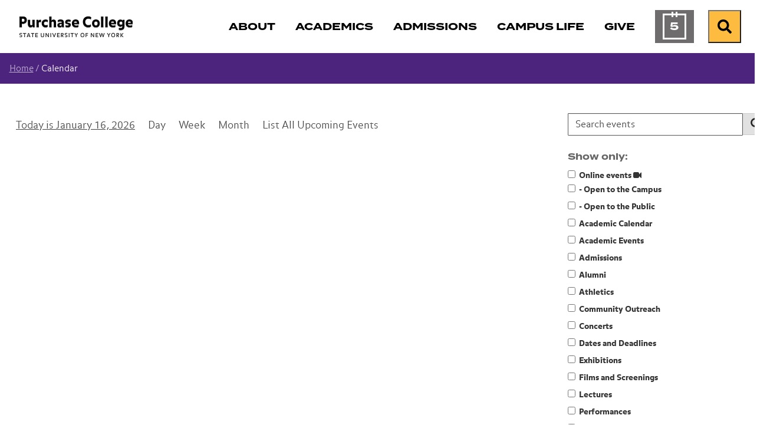

--- FILE ---
content_type: text/html; charset=utf-8
request_url: https://www.purchase.edu/calendar/%7B%7B%20obj.online_url%20%7D%7D
body_size: 16736
content:
<!DOCTYPE html>
<html lang="en" prefix="og: http://ogp.me/ns#">
  <head>
	<meta charset="utf-8"/>
	<meta name="viewport" content="width=device-width, initial-scale=1"/>
	<meta name="generator" content="LiveWhale"/>
	<meta property="og:title" content="Calendar"/>
	<meta property="og:type" content="website"/>
	<meta property="og:url" content="https://www.purchase.edu/calendar/%7B%7B%20obj.online_url%20%7D%7D"/>
	<meta name="pagename" content="Calendar"/>
	<meta property="og:description" content="Purchase College Calendar where you can find more information about school updates, events, and activities."/>
	<meta name="description" content="Purchase College Calendar where you can find more information about school updates, events, and activities."/>
	<meta name="twitter:card" content="summary"/>
	<meta name="twitter:title" content="Calendar"/>
	<meta name="twitter:description" content="Purchase College Calendar where you can find more information about school updates, events, and activities."/>
	<meta name="keywords" content="Calendar, Events, Activities, Schedule, Updates"/>
	<meta http-equiv="X-UA-Compatible" content="IE=edge"/>
	<meta name="lw-template-updated" content="03/17/2025 09:51am EDT"/>
	<title>Calendar&#xA0;&#x2022;&#xA0;News&#xA0;&#x2022;&#xA0;Purchase College</title>
	<script>
	/*<![CDATA[*/
	var livewhale={"liveurl_dir":"\/live","host":"www.purchase.edu","page":"\/calendar\/index.php","request":"\/calendar\/%7B%7B%20obj.online_url%20%7D%7D","ajax_timeout":30,"client_name":"Purchase College","cookie_host":".purchase.edu","cookie_prefix":"lw_bc0a268c_","date_format_us":"m\/d\/Y","date_format_euro":"d-m-Y","time_format_us":"g:ia","time_format_euro":"H:i","timezone_format":"us","has_ssl":"true","has_webp":true,"group_title":"News","group_id":"8","group_title_real":"Homepage","group_fullname":"News","group_fullname_real":"Homepage","group_twitter_name":"","group_facebook_name":"","group_instagram_name":"","group_directory":"\/news\/","calendar_widget_args":{"disable_timezone":"true","mini_cal_heat_map":"false","thumb_width":200,"thumb_height":200,"modular":"true","show_public":"true","exclude_group":["Web Admin"],"exclude_tag":"Exclude from Calendar","widget_template":"default","sort_order":["date"],"max":1000},"has_events_calendar":"true","maps_api_key":"AIzaSyD1yt_aGJTbxXQWFdqla25fOI27Jjq2U-0","lwc_use_pushstate":true,"calendar":{"default_timezone":"America\/New_York","default_timezone_offset":-18000,"calendars":[{"title":"About","directory":"http:\/\/www.purchase.edu\/about\/"},{"title":"Academics","directory":"http:\/\/www.purchase.edu\/academics\/"},{"title":"Accessibility","directory":"http:\/\/www.purchase.edu\/accessibility\/"},{"title":"Acting","directory":"http:\/\/www.purchase.edu\/academics\/acting\/"},{"title":"Admissions","directory":"http:\/\/www.purchase.edu\/admissions\/"},{"title":"Admissions: Majors Explorer","directory":"http:\/\/www.purchase.edu\/majors-explorer\/"},{"title":"Adult Noncredit Programs","directory":"http:\/\/www.purchase.edu\/academics\/continuing-education\/"},{"title":"Advising Center","directory":"http:\/\/www.purchase.edu\/offices\/advising-center\/"},{"title":"Affirmative Action","directory":"http:\/\/www.purchase.edu\/offices\/affirmative-action\/"},{"title":"Alumni","directory":"http:\/\/www.purchase.edu\/alumni\/"},{"title":"Anthropology","directory":"http:\/\/www.purchase.edu\/academics\/anthropology\/"},{"title":"Art History","directory":"http:\/\/www.purchase.edu\/academics\/art-history\/"},{"title":"Art History (MA)","directory":"http:\/\/www.purchase.edu\/academics\/art-history-ma\/"},{"title":"Arts and Cultural Management (MA)","directory":"http:\/\/www.purchase.edu\/academics\/arts-and-cultural-management\/"},{"title":"Arts Management","directory":"http:\/\/www.purchase.edu\/academics\/arts-management\/"},{"title":"Arts Management and Entrepreneurship in the Arts","directory":"http:\/\/www.purchase.edu\/academics\/arts-management-and-entrepreneurship\/"},{"title":"Asian Studies","directory":"http:\/\/www.purchase.edu\/academics\/asian-studies\/"},{"title":"Biochemistry","directory":"http:\/\/www.purchase.edu\/academics\/biochemistry\/"},{"title":"Biology","directory":"http:\/\/www.purchase.edu\/academics\/biology\/"},{"title":"Broadview","directory":"http:\/\/www.purchase.edu\/broadview\/"},{"title":"Broadway Technical Theatre History Project","directory":"http:\/\/www.purchase.edu\/broadway-technical-theatre-history-project\/"},{"title":"Business Affairs","directory":"http:\/\/www.purchase.edu\/offices\/business-affairs\/"},{"title":"Business and Operations","directory":"http:\/\/www.purchase.edu\/business-and-operations\/"},{"title":"Campus Events and Rentals","directory":"http:\/\/www.purchase.edu\/offices\/campus-events-and-rentals\/"},{"title":"Campus Life","directory":"http:\/\/www.purchase.edu\/campus-life\/"},{"title":"Campus Technology Services","directory":"http:\/\/www.purchase.edu\/offices\/cts\/"},{"title":"Capital Facilities Planning","directory":"http:\/\/www.purchase.edu\/offices\/capital-facilities-planning\/"},{"title":"Career Development Center","directory":"http:\/\/www.purchase.edu\/offices\/career-development\/"},{"title":"CASA Purchase","directory":"http:\/\/www.purchase.edu\/offices\/casa-purchase\/"},{"title":"Center for Production Services","directory":"http:\/\/www.purchase.edu\/offices\/center-for-production-services\/"},{"title":"Chemistry","directory":"http:\/\/www.purchase.edu\/academics\/chemistry\/"},{"title":"Chinese","directory":"http:\/\/www.purchase.edu\/academics\/chinese\/"},{"title":"Cinema and Television Studies","directory":"http:\/\/www.purchase.edu\/academics\/cinema-and-television-studies\/"},{"title":"College and Expository Writing Program","directory":"http:\/\/www.purchase.edu\/academics\/school-of-humanities\/college-and-expository-writing-program\/"},{"title":"College Policies","directory":"http:\/\/www.purchase.edu\/college-policies\/"},{"title":"Commencement","directory":"http:\/\/www.purchase.edu\/commencement\/"},{"title":"Communications","directory":"http:\/\/www.purchase.edu\/academics\/communications\/"},{"title":"Composition (Classical)","directory":"http:\/\/www.purchase.edu\/academics\/classical-composition\/"},{"title":"Conservatory of Dance","directory":"http:\/\/www.purchase.edu\/academics\/dance\/"},{"title":"Conservatory of Music","directory":"http:\/\/www.purchase.edu\/academics\/music\/"},{"title":"Conservatory of Theatre Arts","directory":"http:\/\/www.purchase.edu\/academics\/theatre-arts\/"},{"title":"Contemplative Studies","directory":"http:\/\/www.purchase.edu\/academics\/contemplative-studies\/"},{"title":"Counseling and Behavioral Health Services","directory":"http:\/\/www.purchase.edu\/counseling-and-behavioral-health-services\/"},{"title":"Counseling Center","directory":"http:\/\/www.purchase.edu\/counseling-center-old\/"},{"title":"COVID-19 Updates and Plans","directory":"http:\/\/www.purchase.edu\/covid-19-updates-and-plans\/"},{"title":"Create You","directory":"http:\/\/www.purchase.edu\/create-you\/"},{"title":"Creative Writing","directory":"http:\/\/www.purchase.edu\/academics\/creative-writing\/"},{"title":"Dance Performance","directory":"http:\/\/www.purchase.edu\/academics\/dance-performance\/"},{"title":"Digital Learning Environment","directory":"http:\/\/www.purchase.edu\/digital-learning-environment\/"},{"title":"Diversity","directory":"http:\/\/www.purchase.edu\/diversity\/"},{"title":"Economics","directory":"http:\/\/www.purchase.edu\/academics\/economics\/"},{"title":"Editorial Style Guide","directory":"http:\/\/www.purchase.edu\/editorial-style-guide\/"},{"title":"Education Studies","directory":"http:\/\/www.purchase.edu\/academics\/education-studies\/"},{"title":"Educational Opportunity Program\/Merit Access Program","directory":"http:\/\/www.purchase.edu\/offices\/eopmap\/"},{"title":"Employee Assistance Program","directory":"http:\/\/www.purchase.edu\/offices\/employee-assistance-program\/"},{"title":"English and Global Literatures","directory":"http:\/\/www.purchase.edu\/academics\/english-and-global-literatures\/"},{"title":"Environmental Studies","directory":"http:\/\/www.purchase.edu\/academics\/environmental-studies\/"},{"title":"Esports","directory":"http:\/\/www.purchase.edu\/esports\/"},{"title":"Faculty at Large","directory":"http:\/\/www.purchase.edu\/faculty-at-large\/"},{"title":"Faculty Handbook","directory":"http:\/\/www.purchase.edu\/faculty-handbook\/"},{"title":"Film","directory":"http:\/\/www.purchase.edu\/academics\/film\/"},{"title":"Film\/Video Production","directory":"http:\/\/www.purchase.edu\/academics\/film-video-production\/"},{"title":"Foundations Program","directory":"http:\/\/www.purchase.edu\/academics\/art-and-design\/foundations\/"},{"title":"French","directory":"http:\/\/www.purchase.edu\/academics\/french\/"},{"title":"Gender Studies","directory":"http:\/\/www.purchase.edu\/academics\/gender-studies\/"},{"title":"General Studies","directory":"http:\/\/www.purchase.edu\/academics\/general-studies\/"},{"title":"Give to Purchase","directory":"http:\/\/www.purchase.edu\/give-to-purchase\/"},{"title":"Global Black Studies","directory":"http:\/\/www.purchase.edu\/academics\/global-black-studies\/"},{"title":"Global Studies","directory":"http:\/\/www.purchase.edu\/academics\/global-studies\/"},{"title":"Graduate Programs","directory":"http:\/\/www.purchase.edu\/academics\/graduate-programs\/"},{"title":"Graphic Design","directory":"http:\/\/www.purchase.edu\/academics\/graphic-design\/"},{"title":"Great Potential Program","directory":"http:\/\/www.purchase.edu\/offices\/great-potential\/"},{"title":"Harbor Center","directory":"http:\/\/www.purchase.edu\/offices\/harbor-center-old\/"},{"title":"Health Services","directory":"http:\/\/www.purchase.edu\/offices\/health-services\/"},{"title":"History","directory":"http:\/\/www.purchase.edu\/academics\/history\/"},{"title":"Homepage","directory":"http:\/\/www.purchase.edu\/"},{"title":"Human Resources","directory":"http:\/\/www.purchase.edu\/offices\/hr\/"},{"title":"Institutional Research, Planning and Assessment","directory":"http:\/\/www.purchase.edu\/offices\/institutional-research-planning-and-assessment\/"},{"title":"Institutional Review Board","directory":"http:\/\/www.purchase.edu\/offices\/institutional-review-board\/"},{"title":"Instrumental Performance","directory":"http:\/\/www.purchase.edu\/academics\/instrumental-performance\/"},{"title":"Intergenerational Learning","directory":"http:\/\/www.purchase.edu\/intergenerational-learning\/"},{"title":"Italian","directory":"http:\/\/www.purchase.edu\/academics\/italian\/"},{"title":"Jazz Studies","directory":"http:\/\/www.purchase.edu\/academics\/jazz-studies\/"},{"title":"Jewish Studies","directory":"http:\/\/www.purchase.edu\/academics\/jewish-studies\/"},{"title":"Journalism","directory":"http:\/\/www.purchase.edu\/academics\/journalism\/"},{"title":"Language and Culture","directory":"http:\/\/www.purchase.edu\/academics\/language-and-culture\/"},{"title":"Latin American, Caribbean, and Latinx Studies","directory":"http:\/\/www.purchase.edu\/academics\/latin-american-caribbean-and-latinx-studies\/"},{"title":"Law and Justice Studies","directory":"http:\/\/www.purchase.edu\/academics\/law-and-justice-studies\/"},{"title":"Learning Center","directory":"http:\/\/www.purchase.edu\/offices\/learning-center\/"},{"title":"Liberal Arts","directory":"http:\/\/www.purchase.edu\/academics\/liberal-arts\/"},{"title":"Library","directory":"http:\/\/www.purchase.edu\/library\/"},{"title":"Linguistics","directory":"http:\/\/www.purchase.edu\/academics\/linguistics\/"},{"title":"LiveWhale CMS Help","directory":"http:\/\/www.purchase.edu\/help\/"},{"title":"Living On Campus","directory":"http:\/\/www.purchase.edu\/offices\/living-on-campus\/"},{"title":"Local Community","directory":"http:\/\/www.purchase.edu\/local-community\/"},{"title":"LS: Arts","directory":"http:\/\/www.purchase.edu\/academics\/liberal-studies-arts\/"},{"title":"Magazine","directory":"http:\/\/www.purchase.edu\/magazine\/"},{"title":"Mailroom","directory":"http:\/\/www.purchase.edu\/offices\/mailroom\/"},{"title":"Mathematics\/Computer Science","directory":"http:\/\/www.purchase.edu\/academics\/mathematics-computer-science\/"},{"title":"Media Arts MFA","directory":"http:\/\/www.purchase.edu\/academics\/media-arts\/"},{"title":"Media Studies","directory":"http:\/\/www.purchase.edu\/academics\/media-studies\/"},{"title":"Middle States","directory":"http:\/\/www.purchase.edu\/middle-states\/"},{"title":"More Card Office","directory":"http:\/\/www.purchase.edu\/offices\/more-card\/"},{"title":"More Store","directory":"http:\/\/www.purchase.edu\/offices\/more-store\/"},{"title":"Museum Studies","directory":"http:\/\/www.purchase.edu\/academics\/museum-studies\/"},{"title":"Neuberger Museum of Art","directory":"http:\/\/www.purchase.edu\/neuberger-museum-of-art\/"},{"title":"New Media","directory":"http:\/\/www.purchase.edu\/academics\/new-media\/"},{"title":"New York State University Police","directory":"http:\/\/www.purchase.edu\/offices\/nysup\/"},{"title":"News","directory":"http:\/\/www.purchase.edu\/news\/"},{"title":"Office for Global Education","directory":"http:\/\/www.purchase.edu\/offices\/global-education\/"},{"title":"Office of Communications &amp; Creative Services","directory":"http:\/\/www.purchase.edu\/offices\/ccs\/"},{"title":"Office of Community Standards","directory":"http:\/\/www.purchase.edu\/offices\/community-standards\/"},{"title":"Office of Disability Resources","directory":"http:\/\/www.purchase.edu\/offices\/disability-resources\/"},{"title":"Office of Environmental Health and Safety","directory":"http:\/\/www.purchase.edu\/offices\/environmental-health-and-safety\/"},{"title":"Office of Facilities Management","directory":"http:\/\/www.purchase.edu\/offices\/facilities-management\/"},{"title":"Office of Internal Control","directory":"http:\/\/www.purchase.edu\/offices\/internal-control\/"},{"title":"Office of Parking and Transportation","directory":"http:\/\/www.purchase.edu\/offices\/parking-and-transportation\/"},{"title":"Office of Sponsored Programs","directory":"http:\/\/www.purchase.edu\/offices\/sponsored-programs\/"},{"title":"Office of Sustainability","directory":"http:\/\/www.purchase.edu\/offices\/sustainability\/"},{"title":"Office of the Ombudsman","directory":"http:\/\/www.purchase.edu\/offices\/ombudsman\/"},{"title":"Office of the President","directory":"http:\/\/www.purchase.edu\/offices\/president\/"},{"title":"Office of the Provost and Academic Affairs","directory":"http:\/\/www.purchase.edu\/offices\/provost\/"},{"title":"Office of the Registrar","directory":"http:\/\/www.purchase.edu\/offices\/registrar\/"},{"title":"Orientation","directory":"http:\/\/www.purchase.edu\/offices\/orientation\/"},{"title":"Painting and Drawing","directory":"http:\/\/www.purchase.edu\/academics\/painting-and-drawing\/"},{"title":"Parents and Families","directory":"http:\/\/www.purchase.edu\/parents\/"},{"title":"Philosophy and Critical Thought","directory":"http:\/\/www.purchase.edu\/academics\/philosophy-and-critical-thought\/"},{"title":"Photography","directory":"http:\/\/www.purchase.edu\/academics\/photography\/"},{"title":"Playwriting and Screenwriting","directory":"http:\/\/www.purchase.edu\/academics\/playwriting-and-screenwriting\/"},{"title":"Political Science","directory":"http:\/\/www.purchase.edu\/academics\/political-science\/"},{"title":"Portals","directory":"http:\/\/www.purchase.edu\/current-students\/"},{"title":"Premedical Studies","directory":"http:\/\/www.purchase.edu\/academics\/premedical-studies\/"},{"title":"Presidential Search","directory":"http:\/\/www.purchase.edu\/presidential-search\/"},{"title":"Printmaking","directory":"http:\/\/www.purchase.edu\/academics\/printmaking\/"},{"title":"Professional Staff Council","directory":"http:\/\/www.purchase.edu\/professional-staff-council\/"},{"title":"Psychology","directory":"http:\/\/www.purchase.edu\/academics\/psychology\/"},{"title":"Purchase College Association","directory":"http:\/\/www.purchase.edu\/offices\/purchase-college-association\/"},{"title":"Purchase College Foundation","directory":"http:\/\/www.purchase.edu\/purchase-college-foundation\/"},{"title":"Purchase College Senate","directory":"http:\/\/www.purchase.edu\/purchase-college-senate\/"},{"title":"Purchase History","directory":"http:\/\/www.purchase.edu\/purchase-history\/"},{"title":"Purchase Pathways","directory":"http:\/\/www.purchase.edu\/purchase-pathways\/"},{"title":"Purchase Student Government Association","directory":"http:\/\/www.purchase.edu\/offices\/purchase-student-government-association\/"},{"title":"Purchasing and Accounts Payable","directory":"http:\/\/www.purchase.edu\/offices\/purchasing\/"},{"title":"Recreation and Intramurals","directory":"http:\/\/www.purchase.edu\/offices\/recreation-and-intramurals\/"},{"title":"School of Art+Design","directory":"http:\/\/www.purchase.edu\/academics\/art-and-design\/"},{"title":"School of Continuing Education","directory":"http:\/\/www.purchase.edu\/academics\/school-of-continuing-education\/"},{"title":"School of Film and Media Studies","directory":"http:\/\/www.purchase.edu\/academics\/school-of-film-and-media-studies\/"},{"title":"School of Humanities","directory":"http:\/\/www.purchase.edu\/academics\/school-of-humanities\/"},{"title":"School of Liberal Arts and Sciences","directory":"http:\/\/www.purchase.edu\/academics\/school-of-liberal-arts-sciences\/"},{"title":"School of Liberal Studies","directory":"http:\/\/www.purchase.edu\/academics\/school-of-liberal-studies\/"},{"title":"School of Natural and Social Sciences","directory":"http:\/\/www.purchase.edu\/academics\/school-of-natural-social-sciences\/"},{"title":"School of the Arts","directory":"http:\/\/www.purchase.edu\/academics\/arts\/"},{"title":"Sculpture","directory":"http:\/\/www.purchase.edu\/academics\/sculpture\/"},{"title":"Sexual Violence Prevention &amp; Response","directory":"http:\/\/www.purchase.edu\/offices\/sexual-violence-prevention-response\/"},{"title":"Shared Governance","directory":"http:\/\/www.purchase.edu\/shared-governance\/"},{"title":"Sociology","directory":"http:\/\/www.purchase.edu\/academics\/sociology\/"},{"title":"Spanish","directory":"http:\/\/www.purchase.edu\/academics\/spanish\/"},{"title":"Student Affairs and Enrollment Management","directory":"http:\/\/www.purchase.edu\/offices\/student-affairs-and-enrollment-management\/"},{"title":"Student Financial Services","directory":"http:\/\/www.purchase.edu\/offices\/student-financial-services\/"},{"title":"Student Involvement","directory":"http:\/\/www.purchase.edu\/offices\/student-involvement\/"},{"title":"Student Success","directory":"http:\/\/www.purchase.edu\/offices\/student-success\/"},{"title":"Studio Composition","directory":"http:\/\/www.purchase.edu\/academics\/studio-composition\/"},{"title":"Studio Production","directory":"http:\/\/www.purchase.edu\/academics\/studio-production\/"},{"title":"Summer and Winter Sessions","directory":"http:\/\/www.purchase.edu\/summer-and-winter-sessions\/"},{"title":"Sustainable Development Goals","directory":"http:\/\/www.purchase.edu\/sustainable-development-goals\/"},{"title":"Teaching, Learning, and Technology Center","directory":"http:\/\/www.purchase.edu\/teaching-learning-and-technology-center\/"},{"title":"Television Theory and Practice","directory":"http:\/\/www.purchase.edu\/academics\/television-theory-and-practice\/"},{"title":"Testing Center","directory":"http:\/\/www.purchase.edu\/offices\/testing-center\/"},{"title":"The Center for Engagement","directory":"http:\/\/www.purchase.edu\/the-center-for-engagement\/"},{"title":"Theatre and Performance","directory":"http:\/\/www.purchase.edu\/academics\/theatre-and-performance\/"},{"title":"Theatre Design\/Technology","directory":"http:\/\/www.purchase.edu\/academics\/theatre-design-technology\/"},{"title":"Title IX","directory":"http:\/\/www.purchase.edu\/title-ix\/"},{"title":"University Faculty Senate","directory":"http:\/\/www.purchase.edu\/offices\/university-faculty-senate\/"},{"title":"Veterans\u2019 Services","directory":"http:\/\/www.purchase.edu\/offices\/veterans-services\/"},{"title":"Virtual Purchase","directory":"http:\/\/www.purchase.edu\/virtual-purchase\/"},{"title":"Visual Arts (BS)","directory":"http:\/\/www.purchase.edu\/academics\/visual-arts\/"},{"title":"Visual Arts Graduate Programs","directory":"http:\/\/www.purchase.edu\/academics\/visual-arts-graduate-programs\/"},{"title":"Visual Arts Minor","directory":"http:\/\/www.purchase.edu\/academics\/visual-arts-minor\/"},{"title":"Visual Arts, Interdisciplinary (BFA)","directory":"http:\/\/www.purchase.edu\/academics\/visual-arts-interdisciplinary\/"},{"title":"Voice and Opera Studies","directory":"http:\/\/www.purchase.edu\/academics\/voice-and-opera-studies\/"},{"title":"Website Admin","directory":"http:\/\/www.purchase.edu\/web-admin\/"},{"title":"Your Right To Know","directory":"http:\/\/www.purchase.edu\/right-to-know\/"},{"title":"Youth and Precollege Programs","directory":"http:\/\/www.purchase.edu\/academics\/youth-and-precollege-programs\/"}],"categories":["- Open to the Campus","- Open to the Public","Academic Calendar","Academic Events","Admissions","Alumni","Athletics","Community Outreach","Concerts","Dates and Deadlines","Exhibitions","Films and Screenings","Lectures","Performances","Student Activities","Sustainable Development Goals"],"categories_campus":[],"categories_audience":[],"timezones":{"Pacific\/Midway":["(GMT-11:00) Midway Island, Samoa","Pacific\/Midway",true,"Samoa Standard Time",false,"SST"],"Pacific\/Honolulu":["(GMT-10:00) Hawaii","Pacific\/Honolulu",false,"Hawaiian Standard Time",false,"HST"],"America\/Anchorage":["(GMT-09:00) Alaska","America\/Anchorage",false,"Alaskan Standard Time",false,"AKST"],"America\/Tijuana":["(GMT-08:00) Baja California","America\/Tijuana",false,"",false,"PST"],"America\/Los_Angeles":["(GMT-08:00) Pacific Time (US and Canada)","America\/Los_Angeles",true,"Pacific Standard Time",false,"PST"],"America\/Phoenix":["(GMT-07:00) Arizona","America\/Phoenix",false,"US Mountain Standard Time",false,"MST"],"America\/Chihuahua":["(GMT-07:00) Chihuahua, La Paz, Mazatlan","America\/Chihuahua",false,"Mountain Standard Time (Mexico)",true,"CST"],"America\/Denver":["(GMT-07:00) Mountain Time (US and Canada)","America\/Denver",true,"Mountain Standard Time",false,"MST"],"America\/Detroit":["(GMT-05:00) Eastern Time (US and Canada)","America\/Detroit",true,"Eastern Standard Time",false,"EST"],"America\/Edmonton":["(GMT-07:00) Mountain Time (Canada)","America\/Edmonton",false,"Mountain Standard Time",true,"MST"],"America\/Belize":["(GMT-06:00) Central America","America\/Belize",false,"Central America Standard Time",false,"CST"],"America\/Chicago":["(GMT-06:00) Central Time (US and Canada)","America\/Chicago",true,"Central Standard Time",false,"CST"],"America\/Mexico_City":["(GMT-06:00) Guadalajara, Mexico City, Monterrey","America\/Mexico_City",false,"Central Standard Time (Mexico)",true,"CST"],"America\/Regina":["(GMT-06:00) Saskatchewan","America\/Regina",true,"Canada Central Standard Time",true,"CST"],"America\/Bogota":["(GMT-05:00) Bogota, Lima, Quito","America\/Bogota",false,"SA Pacific Standard Time",true,"-05"],"America\/New_York":["(GMT-05:00) Eastern Time (US and Canada)","America\/New_York",false,"Eastern Standard Time",false,"EST"],"America\/Indiana\/Indianapolis":["(GMT-05:00) Indiana (East)","America\/Indiana\/Indianapolis",true,"US Eastern Standard Time",false,"EST"],"America\/Caracas":["(GMT-04:30) Caracas","America\/Caracas",false,"",true,"-04"],"America\/Asuncion":["(GMT-04:00) Asuncion","America\/Asuncion",false,"",true,"-03"],"America\/Halifax":["(GMT-04:00) Atlantic Time (Canada)","America\/Halifax",false,"Atlantic Standard Time",false,"AST"],"America\/Cuiaba":["(GMT-04:00) Cuiaba","America\/Cuiaba",false,"",true,"-04"],"America\/Manaus":["(GMT-04:00) Georgetown, La Paz, Manaus, San Juan","America\/Manaus",true,"SA Western Standard Time \/ Central Brazilian Standard Time",true,"-04"],"America\/Santiago":["(GMT-04:00) Santiago","America\/Santiago",true,"Pacific SA Standard Time",true,"-03"],"America\/St_Johns":["(GMT-03:30) Newfoundland and Labrador","America\/St_Johns",false,"Newfoundland Standard Time",true,"NST"],"America\/Sao_Paulo":["(GMT-03:00) Brasilia","America\/Sao_Paulo",true,"E. South America Standard Time",true,"-03"],"America\/Buenos_Aires":["(GMT-03:00) Buenos Aires\t","America\/Buenos_Aires",true,"SA Eastern Standard Time",true,"-03"],"America\/Cayenne":["(GMT-03:00) Cayenne, Fortaleza","America\/Cayenne",false,"",true,"-03"],"America\/Godthab":["(GMT-03:00) Greenland","America\/Godthab",false,"Greenland Standard Time",true,"-02"],"America\/Montevideo":["(GMT-03:00) Montevideo","America\/Montevideo",false,"",true,"-03"],"America\/Bahia":["(GMT-03:00) Salvador","America\/Bahia",false,"",true,"-03"],"America\/Noronha":["(GMT-02:00) Mid-Atlantic","America\/Noronha",false,"Mid-Atlantic Standard Time",true,"-02"],"Atlantic\/Azores":["(GMT-01:00) Azores","Atlantic\/Azores",false,"Azores Standard Time",true,"-01"],"Atlantic\/Cape_Verde":["(GMT-01:00) Cape Verde Islands","Atlantic\/Cape_Verde",false,"Cape Verde Standard Time",true,"-01"],"Europe\/London":["(GMT) Greenwich Mean Time : Dublin, Edinburgh, Lisbon, London","Europe\/London",false,"GMT Standard Time",true,"GMT"],"Africa\/Casablanca":["(GMT) Casablanca, Monrovia","Africa\/Casablanca",false,"Greenwich Standard Time",true,"+01"],"Europe\/Amsterdam":["(GMT+01:00) Amsterdam, Berlin, Bern, Rome, Stockholm, Vienna","Europe\/Amsterdam",true,"W. Europe Standard Time",true,"CET"],"Europe\/Belgrade":["(GMT+01:00) Belgrade, Bratislava, Budapest, Ljubljana, Prague","Europe\/Belgrade",false,"Central Europe Standard Time",true,"CET"],"Europe\/Brussels":["(GMT+01:00) Brussels, Copenhagen, Madrid, Paris","Europe\/Brussels",false,"Romance Standard Time",true,"CET"],"Europe\/Warsaw":["(GMT+01:00) Sarajevo, Skopje, Warsaw, Zagreb","Europe\/Warsaw",false,"Central European Standard Time",true,"CET"],"Africa\/Algiers":["(GMT+01:00) West Central Africa","Africa\/Algiers",false,"W. Central Africa Standard Time",true,"CET"],"Africa\/Windhoek":["(GMT+01:00) Windhoek","Africa\/Windhoek",false,"Namibia Standard Time",true,"CAT"],"Europe\/Athens":["(GMT+02:00) Athens, Bucharest","Europe\/Athens",false,"GTB Standard Time",true,"EET"],"Asia\/Beirut":["(GMT+02:00) Beirut","Asia\/Beirut",false,"",true,"EET"],"Africa\/Cairo":["(GMT+02:00) Cairo","Africa\/Cairo",false,"Egypt Standard Time",true,"EET"],"Asia\/Damascus":["(GMT+02:00) Damascus","Asia\/Damascus",false,"",true,"+03"],"EET":["(GMT+02:00) Eastern Europe","EET",true,"E. Europe Standard Time",true,"EET"],"Africa\/Harare":["(GMT+02:00) Harare, Pretoria","Africa\/Harare",false,"South Africa Standard Time",true,"CAT"],"Europe\/Helsinki":["(GMT+02:00) Helsinki, Kiev, Riga, Sofia, Tallinn, Vilnius","Europe\/Helsinki",false,"FLE Standard Time",true,"EET"],"Asia\/Istanbul":["(GMT+02:00) Istanbul","Asia\/Istanbul",false,"",true,"+03"],"Asia\/Jerusalem":["(GMT+02:00) Jerusalem","Asia\/Jerusalem",false,"Israel Standard Time",true,"IST"],"Asia\/Amman":["(GMT+03:00) Amman","Asia\/Amman",false,"",true,"+03"],"Asia\/Baghdad":["(GMT+03:00) Baghdad","Asia\/Baghdad",false,"Arabic Standard Time",true,"+03"],"Europe\/Kaliningrad":["(GMT+03:00) Kalinigrad, Minsk","Europe\/Kaliningrad",false,"",true,"EET"],"Asia\/Kuwait":["(GMT+03:00) Kuwait, Riyadh","Asia\/Kuwait",true,"Arab Standard Time",true,"+03"],"Africa\/Nairobi":["(GMT+03:00) Nairobi","Africa\/Nairobi",false,"E. Africa Standard Time",true,"EAT"],"Asia\/Tehran":["(GMT+03:30) Tehran","Asia\/Tehran",false,"Iran Standard Time",true,"+0330"],"Asia\/Muscat":["(GMT+04:00) Abu Dhabi, Muscat","Asia\/Muscat",true,"Arabian Standard Time",true,"+04"],"Asia\/Dubai":["(GMT+04:00) Dubai","Asia\/Dubai",true,"Gulf Standard Time",true,"GST"],"Asia\/Baku":["(GMT+04:00) Baku","Asia\/Baku",true,"Azerbaijan Standard Time",true,"+04"],"Europe\/Moscow":["(GMT+04:00) Moscow, St. Petersburg, Volgograd","Europe\/Moscow",true,"Russian Standard Time",true,"MSK"],"Indian\/Mauritius":["(GMT+04:00) Port Louis","Indian\/Mauritius",false,"",true,"+04"],"Asia\/Tbilisi":["(GMT+04:00) Tblisi","Asia\/Tbilisi",false,"Georgian Standard Time",true,"+04"],"Asia\/Yerevan":["(GMT+04:00) Yerevan","Asia\/Yerevan",false,"Caucasus Standard Time",true,"+04"],"Asia\/Kabul":["(GMT+04:30) Kabul","Asia\/Kabul",false,"Afghanistan Standard Time",true,"+0430"],"Asia\/Karachi":["(GMT+05:00) Islamabad, Karachi","Asia\/Karachi",true,"West Asia Standard Time",true,"PKT"],"Asia\/Tashkent":["(GMT+05:00) Tashkent","Asia\/Tashkent",false,"",true,"+05"],"Asia\/Kolkata":["(GMT+05:30) Chennai, Kolkata, Mumbai, New Delhi","Asia\/Kolkata",false,"India Standard Time",true,"IST"],"Asia\/Colombo":["(GMT+05:30) Sri Jayawardenepura","Asia\/Colombo",false,"Sri Lanka Standard Time",true,"+0530"],"Asia\/Katmandu":["(GMT+05:45) Kathmandu","Asia\/Katmandu",false,"Nepal Standard Time",true,"+0545"],"Asia\/Almaty":["(GMT+06:00) Astana","Asia\/Almaty",false,"Central Asia Standard Time",true,"+05"],"Asia\/Dhaka":["(GMT+06:00) Dhaka","Asia\/Dhaka",true,"",true,"+06"],"Asia\/Yekaterinburg":["(GMT+06:00) Ekaterinburg","Asia\/Yekaterinburg",false,"Ekaterinburg Standard Time",true,"+05"],"Asia\/Rangoon":["(GMT+06:30) Yangon (Rangoon)","Asia\/Rangoon",false,"Myanmar Standard Time",true,"+0630"],"Asia\/Bangkok":["(GMT+07:00) Bangkok, Hanoi, Jakarta","Asia\/Bangkok",false,"SE Asia Standard Time",true,"+07"],"Asia\/Novosibirsk":["(GMT+07:00) Novosibirsk","Asia\/Novosibirsk",false,"Omsk Time",true,"+07"],"Asia\/Chongqing":["(GMT+08:00) Beijing, Chongqing, Hong Kong SAR, Urumqi","Asia\/Chongqing",true,"China Standard Time",true,"CST"],"Asia\/Macau":["(GMT+08:00) Macau","Asia\/Macau",true,"China Standard Time",true,"CST"],"Asia\/Krasnoyarsk":["(GMT+08:00) Krasnoyarsk","Asia\/Krasnoyarsk",false,"North Asia Standard Time",true,"+07"],"Asia\/Kuala_Lumpur":["(GMT+08:00) Kuala Lumpur, Singapore","Asia\/Kuala_Lumpur",false,"Singapore Standard Time",true,"+08"],"Australia\/Perth":["(GMT+08:00) Perth","Australia\/Perth",false,"W. Australia Standard Time",true,"AWST"],"Asia\/Taipei":["(GMT+08:00) Taipei","Asia\/Taipei",false,"Taipei Standard Time",true,"CST"],"Asia\/Ulaanbaatar":["(GMT+08:00) Ulaanbaatar","Asia\/Ulaanbaatar",true,"North Asia East Standard Time",true,"+08"],"Asia\/Irkutsk":["(GMT+09:00) Irkutsk","Asia\/Irkutsk",false,"",true,"+08"],"Asia\/Tokyo":["(GMT+09:00) Osaka, Sapporo, Tokyo","Asia\/Tokyo",true,"Tokyo Standard Time",true,"JST"],"Asia\/Seoul":["(GMT+09:00) Seoul","Asia\/Seoul",false,"Korea Standard Time",true,"KST"],"Australia\/Adelaide":["(GMT+09:30) Adelaide","Australia\/Adelaide",false,"Cen. Australia Standard Time",true,"ACDT"],"Australia\/Darwin":["(GMT+09:30) Darwin","Australia\/Darwin",false,"AUS Central Standard Time",true,"ACST"],"Australia\/Brisbane":["(GMT+10:00) Brisbane","Australia\/Brisbane",true,"E. Australia Standard Time",true,"AEST"],"Australia\/Canberra":["(GMT+10:00) Canberra, Melbourne, Sydney","Australia\/Canberra",true,"AUS Eastern Standard Time",true,"AEDT"],"Pacific\/Guam":["(GMT+10:00) Guam, Port Moresby","Pacific\/Guam",false,"West Pacific Standard Time",true,"ChST"],"Australia\/Hobart":["(GMT+10:00) Hobart","Australia\/Hobart",false,"Tasmania Standard Time",true,"AEDT"],"Asia\/Yakutsk":["(GMT+10:00) Yakutsk","Asia\/Yakutsk",false,"Yakutsk Standard Time",true,"+09"],"Pacific\/Guadalcanal":["(GMT+11:00) Solomon Islands, New Caledonia","Pacific\/Guadalcanal",false,"Central Pacific Standard Time",true,"+11"],"Asia\/Vladivostok":["(GMT+11:00) Vladivostok","Asia\/Vladivostok",false,"Vladivostok Standard Time",true,"+10"],"Australia\/Melbourne":["(GMT+11:00) Melbourne","Australia\/Melbourne",false,"Australian Eastern Daylight Time",true,"AEDT"],"Pacific\/Auckland":["(GMT+12:00) Auckland, Wellington","Pacific\/Auckland",false,"New Zealand Standard Time",true,"NZDT"],"Pacific\/Fiji":["(GMT+12:00) Fiji Islands, Kamchatka, Marshall Islands","Pacific\/Fiji",false,"Fiji Standard Time",true,"+12"],"Asia\/Magadan":["(GMT+12:00) Magadan","Asia\/Magadan",false,"",true,"+11"],"Pacific\/Tongatapu":["(GMT+13:00) Nuku'alofa","Pacific\/Tongatapu",false,"Tonga Standard Time",true,"+13"],"Pacific\/Apia":["(GMT+13:00) Samoa","Pacific\/Apia",false,"",true,"+13"]},"date_range_separator":" - "},"qa_revision":1737039897,"theme":"core"};
	/*]]>*/
	</script>

    <meta/>
<link rel="stylesheet" type="text/css" href="/live/resource/css/%5Clivewhale%5Ctheme%5Ccore%5Cstyles%5Ccommon.css/%5C_i%5Cthemes%5Cglobal%5Cstyles%5Cwidgets.css/%5Clivewhale%5Ctheme%5Ccore%5Cstyles%5Cfrontend.rev.1761223982.css" />
<link rel="stylesheet" type="text/css" href="/live/resource/css/%5Clivewhale%5Cstyles%5Clwui%5Clw-overlay.css/%5Clivewhale%5Cstyles%5Clwui%5Clw-notify.css/%5Clivewhale%5Cstyles%5Clwui%5Clw-hoverbox.css/%5Clivewhale%5Cstyles%5Clwui%5Clw-accordion.rev.1761223982.css" />
<link rel="stylesheet" type="text/css" href="/live/resource/css/_i/themes/global/styles/calendar.rev.1761223982.css" />
<link rel="stylesheet" type="text/css" href="/live/resource/css/%5C_i%5Cthemes%5Cglobal%5Cstyles%5Ccalendar-mobile.css/%5C_i%5Cthemes%5Cglobal%5Cstyles%5C0-data-tables.css/%5C_i%5Cthemes%5Cglobal%5Cstyles%5Cstyle.css/%5C_i%5Cthemes%5Cglobal%5Cstyles%5Cz-2024-global-styles.rev.1761223982.css" />
<link rel="shortcut icon" type="image/x-icon" href="/_fav/icon.php?hex=4C237D" />
<script defer src="https://use.fontawesome.com/releases/v5.11.2/js/all.js"></script>

    
  	<link rel="canonical" href="https://www.purchase.edu/calendar/%7B%7B%20obj.online_url%20%7D%7D"/>
	<!--[if lt IE 9]><script src="/live/resource/js/livewhale/thirdparty/html5shiv.rev.1472670217.js"></script><![endif]-->
</head>
  <body class="plain-page page_tag_events page_tag_calendar page_tag_schedule page_tag_activities intro_hidden body_calendar group_news group_name_news">
    <div id="top-of-page" class="sitewide-header">

  <div class="sitewide-header-bar header-fixed">
    <div class="container">
      <div class="header-left">
        <a class="purchase-college" href="/">
          <div class="wordmark">
<img src="/live/resource/image/_i/themes/2024/images/logo/logotype.rev.1727799868.png" alt="Purchase College" class="logo" width="193" height="36" loading="lazy"/>
          </div>
          <div class="bubble-P">
            <svg style="width:62px; height: 62px;" version="1.1" id="purchase-college-bubble-p"  aria-label="Purchase College Bubble P" xmlns="http://www.w3.org/2000/svg" xmlns:xlink="http://www.w3.org/1999/xlink" x="0px" y="0px"
   viewBox="0 0 61.9 62.2" xml:space="preserve">
   
   
   
   
<path fill="#4C237D" d="M44.2208 0C55.8111 0 61.3363 5.67 61.3363 16.1421V22.6511C61.3363 33.1232 55.8111 38.7932 44.2208 38.7932H26.4303C19.1019 38.7932 15.1388 42.2839 15.1388 48.1178C15.1388 53.3153 18.7451 55.996 23.47 57.9824C24.7139 58.5032 25.2442 59.2939 25.0707 60.1617C24.8392 61.3189 23.9521 61.9553 22.0333 61.5117C10.3658 58.8117 0 49.4292 0 31.4453V9.95142C0 3.14357 2.68063 0 10.2211 0H44.2208Z"/>

</svg>


          </div>
        </a>
        <div class="header-breadcrumb breadcrumb">
          <nav aria-label="breadcrumb">        <ol class="breadcrumb">          <li class="breadcrumb-item"><a href="/">Purchase College</a></li>                  </ol>      </nav>
        </div>
      </div>
      <div class="header-right">
        <nav class="main-nav navbar navbar-expand-lg" label="purchase-college-main-navigation"
          aria-label="Main Navigation">
          <div class="header-main-nav">
            <ul class="navbar-nav">
  <li class="nav-about">
    <a href="/about/" class="focus-ring">
      <span class="title">About</span>
    </a>
  </li>
  <li class="nav-academics">
    <a href="/academics/" class="focus-ring">
      <span class="title">Academics</span>
    </a>
  </li>
  <li class="nav-admissions">
    <a href="/admissions/" class="focus-ring">
      <span class="title">Admissions</span>
    </a>
  </li>
  <li class="nav-campus-life">
    <a href="/campus-life/" class="focus-ring">
      <span class="title">Campus Life</span>
    </a>
  </li>
 <!-- Temporary comment out for Give campaign <li class="nav-athletics">
    <a href="/campus-life/athletics/" class="focus-ring">
      <span class="title">Athletics</span>
    </a>
  </li> -->
    <li class="nav-give">
    <a href="/give-to-purchase/" class="focus-ring">
      <span class="title">Give</span>
    </a>
  </li>

  <li class="nav-calendar">
    <a href="/calendar/" class="focus-ring">
      <span class="title">Calendar</span>
    </a>
  </li>
</ul>
          </div>
        </nav>
        <div class="menu-buttons">
          <a href="/calendar/" class="calendar-button">

            <span class="calendar-day" aria-hidden="true">
              <span class="calendar-month">
                Jan
              </span>
              5
            </span>
            <span class="sr-only">Calendar of Events</span>
          </a>
          <form action="/search" class="site-search" method="get" autocomplete="off">
   <div class="input-group">
     <label class="lw_sr_only" for="site-search">Search</label>
     <input type="text" class="purchase-search site-quickaccess form-control" name="q" placeholder="Search Purchase.edu" id="site-search" value="" data-qa-max-results="20" data-qa-results-div-id="purchase-results" />
     <div id="purchase-results" class="purchase-results"></div>
     <button class="input-group-text" id="search-button">
       <span class="fa fa-search"></span><div class="sr-only">Search Purchase.edu</div>
     </button>
   
   </div>
   
 </form>

          <button class="search-button open-search">
            <span class="fa fa-search fa-w-19"></span><span class="sr-only">Search</span>
          </button>
          <button class="menu-button" type="button" data-toggle="collapse"
            data-target="#purchase-college-mobile-navigation" aria-controls="purchase-college-mobile-navigation"
            aria-expanded="false" aria-label="Search and Toggle navigation">
            <span class="fa fa-search"></span><span class="sr-only">Search</span>
            <span class="navbar-toggler-icon"></span>
          </button>

        </div>

      </div>



    </div>
  </div>

</div>
<div class="mobile-nav collapse" id="purchase-college-mobile-navigation" label="purchase-college-mobile-navigation">
  <nav>
    <form action="/search" class="site-search" method="get" autocomplete="off">
      <div class="input-group">
        <input type="text" class="purchase-search site-quickaccess form-control" name="q"
          placeholder="Search Purchase.edu" id="site-search" value="" data-qa-max-results="20"
          data-qa-results-div-id="purchase-results-mobile" />
        <button class="input-group-text" id="search-button">
          <span class="fa fa-search"></span>
          <div class="sr-only">Search Purchase.edu</div>
        </button>

      </div>
    </form>
    <div id="purchase-results-mobile" class="purchase-results"></div>
    <ul class="navbar-nav">
  <li class="nav-about">
    <a href="/about/" class="focus-ring">
      <span class="title">About</span>
    </a>
  </li>
  <li class="nav-academics">
    <a href="/academics/" class="focus-ring">
      <span class="title">Academics</span>
    </a>
  </li>
  <li class="nav-admissions">
    <a href="/admissions/" class="focus-ring">
      <span class="title">Admissions</span>
    </a>
  </li>
  <li class="nav-campus-life">
    <a href="/campus-life/" class="focus-ring">
      <span class="title">Campus Life</span>
    </a>
  </li>
 <!-- Temporary comment out for Give campaign <li class="nav-athletics">
    <a href="/campus-life/athletics/" class="focus-ring">
      <span class="title">Athletics</span>
    </a>
  </li> -->
    <li class="nav-give">
    <a href="/give-to-purchase/" class="focus-ring">
      <span class="title">Give</span>
    </a>
  </li>

  <li class="nav-calendar">
    <a href="/calendar/" class="focus-ring">
      <span class="title">Calendar</span>
    </a>
  </li>
</ul>
  </nav>
</div>
    <nav class="page-breadcrumb mod-colored" aria-label="Breadcrumb">
      <div class="container">
        <div class="row">
          <div class="col-sm-12">
            
            <span class="not-current"><a href="/">Home</a>&#xA0;/&#xA0;</span><span class="current">Calendar</span>
          </div>
        </div>
      </div>
    </nav>
    <h1 class="lw_sr_only">
      Calendar
    </h1>
    <div class="container site-main-content" role="main">
      <div class="row">
        <div class="col-sm-12 col-md-9">
          <div class="row">
            <div class="col-md-12">
              <div id="intro" class="lw_hidden standard-intro editable optional"></div>
            </div>
          </div>
          <div class="row">
            <div id="main" class="col-sm-12 main-content">
               <div id = "lw_cal_view_selector"></div> <div id="lw_cal">
  <div id="lw_cal_header"></div>
  <div id="lw_cal_body" class="lw_clearfix">
    <div id="lw_cal_events" tabindex="-1"></div>
  </div>
  <div title="%3Cwidget%20type%3D%22events_calendar%22%3E%3Carg%20id%3D%22disable_timezone%22%3Etrue%3C%2Farg%3E%3Carg%20id%3D%22mini_cal_heat_map%22%3Efalse%3C%2Farg%3E%3Carg%20id%3D%22thumb_width%22%3E200%3C%2Farg%3E%3Carg%20id%3D%22thumb_height%22%3E200%3C%2Farg%3E%3Carg%20id%3D%22modular%22%3Etrue%3C%2Farg%3E%3Carg%20id%3D%22show_public%22%3Etrue%3C%2Farg%3E%3Carg%20id%3D%22exclude_group%22%3EWeb%20Admin%3C%2Farg%3E%3Carg%20id%3D%22exclude_tag%22%3EExclude%20from%20Calendar%3C%2Farg%3E%3C%2Fwidget%3E" class="lw_widget_syntax lw_hidden"></div>
</div><div id="lw_cal_js_templates"><script id="lw_cal_date_selector_template" type="text/template"> <form> <label for="lw_cal_date_picker" class="lw_sr_only">Jump to date:</label> <select id="lw_cal_date_picker" class="lw_cal_date_picker form-control input-sm"> {[ _.each(dates, function(dt) { ]} <option value="{{ dt.value }}"{[ if (dt.selected) { print(' selected=\"selected\"'); } ]}> {{ dt.label }} </option> {[ }); ]} </select> </form> </script><script id="lw_cal_day_template" type="text/template"> <div id="lw_cal_day_leftcol"> <div id="lw_cal_day_date"> <span class="lw_cal_today_month">{{ month }}</span> <span class="lw_cal_today_day">{{ day }}</span> </div> {[ if (obj.weather) { ]} <div id="lw_cal_weather"> Weather in {{ weather.location }}:<br />  <span>{{ weather.description }}</span> </div> {[ } ]} <div id="lw_cal_today_facts"> {{ today_facts }} </div> </div> <div id="lw_cal_day_rightcol"> <div class="lw_cal_event_list"> {{ events }} </div> {[ if (obj.upcoming_events) { ]} <div class="lw_cal_upcoming_events"> <h3 class="lw_cal_list_title">Upcoming Featured Events</h3> <div class="lw_cal_event_list"> {{ upcoming_events }} </div> </div> {[ } ]} </div> </script><script id="lw_cal_home_template" type="text/template"> <div id="lw_cal_day_leftcol"> <div id="lw_cal_day_date"> <span class="lw_cal_today_month">{{ month }}</span> <span class="lw_cal_today_day">{{ day }}</span> </div> {[ if (obj.weather) { ]} <div id="lw_cal_weather"> Weather in {{ weather.location }}:<br /> <span>{{ weather.description }}</span> </div> {[ } ]} <div id="lw_cal_today_facts"> {{ today_facts }} </div> </div> <div id="lw_cal_day_rightcol"> {[ if (obj.feature) { ]} {{ feature }} {[ } ]} <div class="lw_cal_event_list"> {{ events }} </div> {[ if (obj.upcoming_events) { ]} <div class="lw_cal_upcoming_events"> <h3>Upcoming Featured Events</h3> <div class="lw_cal_event_list"> {{ upcoming_events }} </div> </div> {[ } ]} </div> </script>  <script id="lw_cal_calendar_selector_template" type="text/template"> <form id="lw_cal_calendar" class="lw_cal_calendar"> <h4>Calendar:</h4> <label class="lw_sr_only" for="lw_cal_calendar_select">Jump to calendar</label> <select name="calendar" id="lw_cal_calendar_select"> <option value="">Jump to:</option> {[ _.each(calendars, function(calendar) { ]} <option value="{{ calendar.directory }}">{{ calendar.title }}</option> {[ }); ]} </select> </form> </script>  <script id="lw_cal_category_selector_template" type="text/template"> <form id="lw_cal_category_selector" class="lw_hidden lw_cal_selector"> <h4>Show only:</h4> <div id="lw_cal_online_selector" class="lw_cal_selector"></div> <ul> {[ _.each(categories, function(category) { ]} <li><label><input type="checkbox" value="{{ category }}"/>{{ category }}</label></li> {[ }); ]} </ul> </form> </script>  <script id="lw_cal_category_audience_selector_template" type="text/template"> <form id="lw_cal_category_audience_selector" class="lw_hidden lw_cal_selector"> <h4>Audience:</h4> <ul> {[ _.each(audiences, function(category) { ]} <li><label><input type="checkbox" value="{{ category }}"/>{{ category }}</label></li> {[ }); ]} </ul> </form> </script>  <script id="lw_cal_category_campus_selector_template" type="text/template"> <form id="lw_cal_category_campus_selector" class="lw_hidden lw_cal_selector"> <h4>Campus:</h4> <ul> {[ _.each(campuses, function(category) { ]} <li><label><input type="checkbox" value="{{ category }}"/>{{ category }}</label></li> {[ }); ]} </ul> </form> </script>  <script id="lw_cal_group_selector_template" type="text/template"> <form id="lw_cal_group_selector" class="lw_cal_selector"> <h4>Calendar:</h4> <ul> {[ _.each(groups, function(group) { ]} <li class="{{ group.class }}"> <label><input type="checkbox" value="{{ group.fullname }}"/>{{ group.title }}</label> </li> {[ }); ]} </ul> </form> </script>  <script id="lw_cal_location_selector_template" type="text/template"> <form id="lw_cal_location_selector" class="lw_hidden lw_cal_selector"> <h4>Locations:</h4> <ul> {[ _.each(locations, function(location) { ]} <li><label><input type="checkbox" value="{{ location.id }}"/>{{ location.title }}</label></li> {[ }); ]} </ul> </form> </script>  <script id="lw_cal_tag_selector_template" type="text/template"> <div id="lw_cal_tag_selector" class="lw_hidden lw_cal_selector lw_clearfix"> <h4><span class="lw_sr_only">Filter by </span>Tags <small><a href="#" id="lw_cal_tag_toggle" aria-expanded="false">show</a></small></h4> <ul> {[ _.each(tags, function(tag, index) { ]} <li class="lw_cal_tag"><input type="checkbox" id="lw_tag_{{ index }}" class="lw_sr_only" /><label for="lw_tag_{{ index }}">{{ tag }}</label></li> {[ }); ]} </ul> </div> </script>  <script id="lw_cal_event_detail_template" type="text/template"> <div class="row"> <div class="col-sm-12"> {[ if (obj.hero_image) { ]} <div id="lw_cal_hero" style="background-image:url({{hero_image}})"> <div> <h3>{{ title }}</h3> </div> </div> {[ } ]} {[ if (!obj.hero_image) { ]} <h3 class="event-title">{{ title }}</h3> {[ } ]} </div> </div> <div class="row"> <div class="col-md-8 col-md-push-4 event-main-content"> {[ if (obj.online_url) { ]}  <a class="lw_cal_event_join btn btn-wrapper" href="{{ obj.online_url }}"> {[ if (obj.online_button_label) { ]} {{ online_button_label }} {[ } else { ]} Join Event {[ } ]} </a> {[ } ]} {[ if (obj.online_instructions) { ]} <div id="lw_cal_online_instructions"> {{ online_instructions }} </div> {[ } ]}  {[ if (obj.is_online) { ]} <i class="lw-icon lw-icon-videocam" aria-label="Online event"></i>  {[ } ]} {[ if (obj.date_time) { ]} <div class="details-field inline"> <h4>Time</h4> <div class="details-field-content"> {{ date_time }} {[ if (obj.is_repeating) { ]} {{repeats}} <div class="event-repeats">{{ until }}</div> {[ } ]} </div> </div> {[ } ]} {[ if (obj.location) { ]} <div class="details-field inline"> <h4>Location</h4> <div class="details-field-content"> {{ location }} </div> </div> {[ } ]} {[ if (obj.summary) { ]} <div class="intro editable optional"> {{ summary }} </div> {[ } ]} <div id="main" class="editable"> {[ if (obj.description) { ]} {{ description }} {[ } ]} {[ if (obj.cost) { ]} <div class="details-field inline"> <h4>Cost</h4> <div class="details-field-content"> {{ cost }} </div> </div> {[ } ]} {[ if (obj.has_registration) { ]} {{ registration }} {[ } ]} {[ if (obj.contact_info) { ]} <div class="details-field inline"> <h4>Contact</h4> <div class="details-field-content"> {{ contact_info }} </div> </div> {[ } ]} {[ if (obj.related_content) { ]} <div class="details-field inline related-links"> <h4>Related</h4> <div> {{ related_content }} </div> </div> {[ } ]} {[ if (!obj.location_latitude && !image) { ]}  <div class="details-field save-and-share"> <h4>Save &amp; Share</h4> {{ share_links }} </div>  {[ if (obj.custom_sustainable_development_goals && obj.sdg_images) { ]} <div class="details-field no-sidebar"> <h4 class="sdg-heading">Advancing Sustainable Development Goals</h4>  {{ obj.sdg_images }} </div> {[ } ]} {[ } ]} </div> </div> {[ if (obj.location_latitude || image) { ]}  <div class="col-md-4 col-md-pull-8 event-sidebar-content"> {[ if (obj.custom_hide_image_caption) { ]} <div class="hide-image-caption">{{ image }}</div> {[ } else { ]}  {{ image }} {[ } ]} {[ if (obj.location_latitude) { ]} <div class="details-field"> <h4>Map</h4> <div class="lw_cal_event_detail_map"></div> </div> {[ } ]} <div class="details-field save-and-share"> <h4>Save &amp; Share</h4> {{ share_links }} </div>  {[ if (obj.custom_sustainable_development_goals && obj.sdg_images) { ]} <div class="details-field sdg-wrapper"> <h4 class="sdg-heading">Advancing Sustainable Development Goals</h4> {{ obj.sdg_images }} </div> {[ } ]} </div>  {[ } ]}  </div> <div class="row"> <div class="col-md-8 col-md-push-4 event-main-content"> <div id="event_options"> <div id="lw_cal_event_edit" class="lw_cal_event_edit btn-wrapper"> <a href="/livewhale/?events_edit&id={{ id }}"><span class="icon-edit icon-fw"></span> Edit this event</a> </div> <div id="lw_cal_add_to_calendar" class="btn-wrapper"> <a href="#"><span class="icon-calendar icon-fw"></span> Add to my calendar</a> <ul style="display:none"> <li> <span class="lw_cal_icon lw_cal_google"></span> <a href="{{ add_to_google }}" target="cal">Google Calendar</a> </li> <li> <span class="lw_cal_icon lw_cal_yahoo"></span> <a href="{{ add_to_yahoo}}" target="cal">Yahoo Calendar</a> </li> <li> <span class="lw_cal_icon lw_cal_ical"></span> <a href="{{ ical_download_href }}" target="cal">iCal Calendar</a> </li> <li> <span class="lw_cal_icon lw_cal_outlook"></span> <a href="{{ ical_download_href }}" target="cal">Outlook Calendar</a> </li> </ul> </div> <div id="disqus_thread"></div> <div class="lw_cal_event_group" style="display:none;"> Posted to calendar: {{ obj.group }} </div> </div> </div> {[ if (obj.location_latitude || image) { ]}  <div class="col-md-4 col-md-pull-8 event-sidebar-content"> </div> {[ } ]}  </div> </script><script id="lw_cal_event_template" type="text/template"> <div class="lw_cal_event{[ obj.image_src ? print(' lw_has_image') : '' ]}{[ obj.repeats ? print(' lw_repeats') : '' ]}{[ obj.is_multi_day ? print(' lw_multi_day') : '' ]}{[ obj.is_first_multi_day ? print(' lw_first_multi_day') : '' ]}{[ obj.multi_day_span ? print(' lw_multi_day_span'+obj.multi_day_span) : '' ]}{[ obj.href ? '' : print(' lw_no_details') ]}{[ obj.tag_classes ? print(' '+obj.tag_classes) : '' ]}{[ obj.category_classes ? print(' '+obj.category_classes) : '' ]}" data-id={{ id }}> {[ if (obj.href) { ]} <a class="lw_cal_event_link" href="{{ href }}" tabindex="-1">{{ title }}</a> {[ } ]} <div class="lw_cal_event_info"> {[ if (obj.has_map) { ]} <div class="lw_cal_location_link_wrapper"> [ <a href="?event_id={{ id }}" data-latitude="{{ latitude }}" data-longitude="{{ longitude }}" class="lw_cal_location_link">map</a> ] </div> {[ } ]} <div class="lw_events_location"> {{ location }} </div>  {[ if (obj.is_online) { ]} <i class="lw-icon lw-icon-videocam" aria-label="Online event"></i>  {[ } ]} <div class="lw_events_time">{{ time }}</div>  {[ if (obj.image_src) { ]} <span class="lw_item_thumb"> <a href="{{ href }}" tabindex="-1">{{ image_raw }}</a> </span> {[ } ]} <div class="lw_events_title">{{ title_link }}</div> {[ if (obj.summary) { ]} <div class="lw_events_summary">{{ summary }}</div> {[ } ]} {[ if (obj.until) { ]} <div class="lw_events_until">{{ until }}</div> {[ } ]} </div> </div> </script><script id="lw_cal_event_images_template" type="text/template"> <div class="lw_event_image"> {{ image }} </div> </script><script id="lw_cal_event_related_content" type="text/template"> <div class="lw_related_{{ type }}{[ if (obj.doc_type) { print(' ' + doc_type.toLowerCase()); } ]}"> <a href="{{ href }}">{{ title }}</a> </div> </script><script id="lw_cal_event_share_icons" type="text/template"> <ul class="lw_widget_saveandshare"> <li class="lw_item_1 facebook"> <a href="{{ facebook }}" target="_blank"> <span class="lw-icon-facebook-square lw-icon-2x" aria-label="Share on Facebook"></span> <span class="lw_sr_only">Facebook</span> </a> </li> <li class="lw_item_2 twitter"> <a href="{{ twitter }}" target="_blank" aria-label="Share on Twitter"> <span class="lw-icon-twitter-square lw-icon-2x"></span> <span class="lw_sr_only">Twitter</span> </a> </li> <li class="lw_item_3 email"> <a href="#" target="_blank" aria-label="Share via Email"> <span class="lw-icon-envelope-o lw-icon-2x"></span> <span class="lw_sr_only">Email</span> </a> </li> <li class="lw_item_4 permalink"> <a href="#" target="_blank" aria-label="Copy Link"> <span class="lw-icon-link lw-icon-2x"></span> <span class="lw_sr_only">Copy Link</span> </a> </li> </ul> </script> <script id="lw_cal_feature" type="text/template"> <div class="lw_cal_feature lw_cal_event_list lw_clearfix"> {{ feature_top }} {[ if (obj.feature_items) { ]} <div class="feature-highlights triplet-highlights"> {{ feature_items }} </div> {[ } ]} </div> </script> <script id="lw_cal_feature_item" type="text/template"> <div class="highlight1-3"> {[ if (obj.image_src) { ]} <a href="{{ href }}" class="highlight-image-container image-container dark-overlay ui-link"><img src="{{ image_src }}" alt="Event Thumbnail" class="lw_image" /></a> {[ } ]} <a href="{{ href }}" class="highlight-title ui-link"> {{ title }} </a> <div class="lw_nyu_time_location">{[ if (obj.date_time) { ]}{{ obj.date_time }}{[ } ]}</div> </div> </script> <script id="lw_cal_feature_top" type="text/template"> <div class="feature-top"> {[ if (obj.image_src) { ]} <a href="{{href}}"><div class="feature-top-image" style="background-image: url({{image_src}});"></div></a> {[ } ]} <div class="feature-top-info"> <h4>{{ title_link }}</h4> <div class="nyu-date-time">{{ date_title }} &middot; {{ time }}</div> {[ if (obj.location) { ]} <p class="map-marker"> {[ if (obj.has_map) { ]} <a href="?event_id={{ id }}" data-latitude="{{ latitude }}" data-longitude="{{ longitude }}" class="lw_cal_location_link">{{ location }}</a> {[ } else { ]} {{ location }} {[ } ]} </p> {[ } ]} {[ if (obj.summary) { ]} <p>{{ summary }}</p> {[ } ]} </div> </div> </script>  <script id="lw_cal_feed_template" type="text/template"> <div class="lw_cal_feed_builder"> <p>Select one or more items below to generate a custom URL for your feed.</p> <div class="lw_cal_feed_selectors"> {[ if (selectors.category) { ]} <div> <h4>Event Type:</h4> {{ selectors.category }} </div> {[ } ]} {[ if (selectors.audience) { ]} <div> <h4>Audience:</h4> {{ selectors.audience }} </div> {[ } ]} {[ if (selectors.campus) { ]} <div> <h4>Campus:</h4> {{ selectors.campus }} </div> {[ } ]} {[ if (selectors.location) { ]} <div> <h4>Location:</h4> {{ selectors.location }} </div> {[ } ]} {[ if (selectors.group) { ]} <div> <h4>Calendar:</h4> {{ selectors.group }} </div> {[ } ]} {[ if (selectors.tag) { ]} <div> <h4>Tag:</h4> {{ selectors.tag }} </div> {[ } ]} </div> <div class="lw_cal_feed_result"> <label for="lw_cal_feed_ical_result">iCal</label> <input type="text" id="lw_cal_feed_ical_result" />  <label for="lw_cal_feed_rss_result">RSS</label> <input type="text" id="lw_cal_feed_rss_result" />  </div> </div> </script> <script id="lw_cal_feed_selector_template" type="text/template"> <div class="lw_cal_feed_selector lw_cal_feed_selector_type_{{ type }}"> <input type="text" /> <ul> {[ _.each(items, function(item) { ]} <li><label><input type="checkbox" value="{{ item.id }}" />{{ item.title }}</label></li> {[ }); ]} </ul> </div> </script>  <script id="lw_cal_online_selector_template" type="text/template"> <form id="lw_cal_online_selector" class="lw_cal_selector m-0" style="overflow:visible;"> <ul> <li style=""><label class="m-0"><input type="checkbox" />Online events <i class="lw-icon lw-icon-videocam" aria-hidden="true" role="presentation"></i></label> </li> </ul> </form> </script>  <script id="lw_cal_header_template" type="text/template"> <div id="lw_cal_header"> <div id="lw_cal_date_selector"></div> <div id="lw_cal_scroll_links"></div> <h2 id="lw_cal_this_day"></h2> <div id="lw_cal_showing"></div> </div> </script><script id="lw_cal_list_template" type="text/template"> <h3>{{ date }}</h3> <div> <div class="lw_cal_event_list"> {{ events }} </div> </div> </script> <script id="lw_cal_login_link_template" type="text/template"> {[ if (livewhale.logged_in) { ]} <a href="/livewhale/?logout">Log Out</a> {[ } else { ]} <a href="/livewhale/?login&amp;referer=1">Log In</a> {[ } ]} </script><script id="lw_cal_all_template" type="text/template"> {{ events }} </script> <script id="lw_cal_week_template" type="text/template"> {{ events }} </script> <script id="lw_cal_mini_cal_template" type="text/template"> <h3> <a href="#" class="lw_left"><span class="lw-icon-lg lw-icon-chevron-circle-left"></span></a> <span>{{ mini_cal_header }}</span> <a href="#" class="lw_right"><span class="lw-icon-lg lw-icon-chevron-circle-right"></span></a> </h3> <table> <thead> <th>S<span>un</span></th> <th>M<span>on</span></th> <th>T<span>ue</span></th> <th>W<span>ed</span></th> <th>T<span>hu</span></th> <th>F<span>ri</span></th> <th>S<span>at</span></th> </thead> <tbody>{{ mini_cal_body }}</tbody> </table> <div class="lw_week_select" style="display: none;"><div>&gt;</div></div> </script><script id="lw_cal_month_template" type="text/template"> <table id="lw_cal_month_table" cellpadding="0" cellspacing="0" class="lw_cal_borders"> <caption class="lw_sr_only">{{ caption }}</caption> <thead> <tr>{{ week_days }}</tr> </thead> <tbody> {{ days }} </tbody> </table> </script> <script id="lw_cal_month_day_template" type="text/template"> <td class="{{ class_name }}"> <span class="lw_cal_date"> <a href="#view/day/date/{{ date }}"><span class="mobile-month d-xs-inline d-md-none">{{ month }}</span> {{ day }}</a> <span class="lw_cal_month_week_day lw_hidden">{{ day_of_week }}</span> </span> <div class="lw_cal_event_list"> {{ events }} </div> </td> </script><script id="lw_cal_month_event_template" type="text/template"> <div class="lw_cal_event{[ obj.repeats ? print(' lw_repeats') : '' ]}{[ obj.is_multi_day ? print(' lw_multi_day') : '' ]}{[ obj.is_first_multi_day ? print(' lw_first_multi_day') : '' ]}{[ obj.multi_day_span ? print(' lw_multi_day_span'+obj.multi_day_span) : '' ]}{[ obj.href ? '' : print(' lw_no_details') ]}{[ obj.tag_classes ? print(' '+obj.tag_classes) : '' ]}{[ obj.category_classes ? print(' '+obj.category_classes) : '' ]}" data-id={{ id }}> <div class="lw_cal_event_info"> <div class="lw_events_time">{{ time }}</div> <div class="lw_events_title">{{ title_link }}</div> {[ if (obj.until) { ]} <div class="lw_events_until">{{ until }}</div> {[ } ]} </div> </div> </script> <script id="lw_cal_no_results_template" type="text/template"> <div class="no"><p>No events found</p></div> </script><script id="lw_cal_scroll_link_template" type="text/template"> <div class="lw_cal_date_scroll"> <a href="#!date/{{ prev_date }}"><span class="lw-icon-2x lw-icon-chevron-circle-left"><span class="lw_sr_only">Previous</span></a> </div> <div class="lw_cal_date_scroll"> <a href="#!date/{{ next_date }}"><span class="lw-icon-2x lw-icon-chevron-circle-right"><span class="lw_sr_only">Next</span></a> </div> </script> <script id="lw_cal_search_template" type="text/template"> <form id="lw_cal_search_form"> <div class="input-group col-md-12" style="flex-wrap: nowrap;"> <label class="sr-only" for="lw_cal_search">Search events:</label> <input type="text" id="lw_cal_search" placeholder="Search events"/> <span class="input-group-btn"> <button class="button glyphicon glyphicon-search site-search-btn" type="submit"> <span class="sr-only">Search</span> </button> </span> </div> </form> </script><script id="lw_cal_showing_template" type="text/template"> {[ if (obj.filters.length) { ]} <p> <span>Showing events</span> {[ _.each(obj.filters, function(filter, index) { ]} <span class="showing_{{filter.name}}"> {[ if (filter.name === 'tags') { ]} <span>tagged</span> {[ } else if (filter.name === 'groups') { ]} <span>from</span> {[ } else if (filter.name === 'locations') { ]} <span>at</span> {[ } else { ]} {[ if (index === 0) { ]} <span>in</span> {[ } else { ]} <span>and in</span> {[ } ]} {[ } ]} {[ _.each(filter.values, function(val, index) { ]} {[ var href = (filter.keys && filter.keys[index]) ? filter.keys[index] : val; ]} <a href="{{ href }}" class="lw_cal_showing_{{ filter.name }}">{{ val }}</a>{[ if (index < filter.values.length - 1) { ]}<span>, </span>{[ } ]} {[ }); ]} </span> {[ }); ]} </p> {[ } ]} {[ if (obj.search_str) { ]} <p> <span>Showing search results matching</span> "<a href="{{ obj.search_str }}" class="lw_cal_showing_search">{{ obj.search_str }}</a>" </p> {[ } ]} {[ if (obj.start_date) { ]} <p> <span>Date range:</span> <span class="lw_cal_showing_range"> {{ formatDate(obj.start_date, 'M j, Y') }} {[ if (obj.end_date) { ]} to {{ formatDate(obj.end_date, 'M j, Y') }} {[ } ]} </span> </p> {[ } ]} {[ if (obj.only_online) { ]} <p>Showing <strong>online events</strong> only</p> {[ } ]} <p><a href="#" class="lw_cal_clear_filters">Clear all filters</a></p> </script>  <script id="lw_cal_subscribe_template" type="text/template"> <div id="lw_cal_subscribe"><a href="#" aria-label="Subscribe to calendar feeds">Subscribe</a></div> </script> <script id="lw_cal_subscription_menu_template" type="text/template"> <div id="lw_cal_subscription_menu"> <p data-default="Main Calendar">Current calendar:  {[ if (!_.isEmpty(group)) { ]} <strong>{{obj.group}}</strong> {[ } else { ]} <strong>Main Calendar</strong> {[ } ]} </p> <p><a class="lw_cal_sub" href="{{ all_events_link }}">Subscribe to all {{obj.group}} events</a></p> <p class="lw_link_copied" style="display: none; margin: 10px 0;"> Event feed link copied. <br/>Paste into any calendar app. </p> <p class="lw_link_copy_fail" style="display: none; margin: 10px 0;">Unable to copy link!</p> <h6 class="" style="margin: 10px 0;">Subscribe by event type:</h6> <ul></ul> </div> </script> <script id="lw_cal_timezone_menu_template" type="text/template"> <div id="lw_cal_tz"> <div class="lw_spinner"></div> <div class="lw_cal_tz_selector_content"> <h3>Change Your Timezone</h3> <select class="lw_cal_tz_select" id="timezones" name="timezones"> {[ _.each(timezones, function(tz) { ]} <option data-tz-abbrv="{{ tz[4] }}" value="{{ tz[1] }}">{{ tz[0] }}</option> {[ }); ]} </select> <div class="lw_cal_tz_action"> <button class="lw_submit lw_cal_btn">Change</button> <button class="lw_cancel lw_cal_btn">Cancel</button> </div> </div> </div> </script><script id="lw_cal_view_selector_template" type="text/template"> <div id="lw_cal_view_selector" class="clearfix"> <ul> <li class="today"><a href="#!view/day/date/{{ date }}">{{ display_date }}</a></li> <li class="day"><a href="#!view/day">Day</a></li> <li class="week"><a href="#!view/week">Week</a></li> <li class="month"><a href="#!view/month">Month</a></li> <li class="all"> <a href="#!view/all"><span class="m">List </span><span>All Upcoming Events</span></a> <span id="lw_cal_events_badge" class="lw_hidden"></span> </li> </ul> </div> </script></div>
            </div>
          </div>
        </div>
        <div class="col-sm-12 col-md-3">
          <aside id="sidebar" class="sidebar-content">
            <div id = "lw_cal_search"></div><div id = "lw_cal_calendar_selector"></div> <div id = "lw_cal_group_selector"></div> <div id = "lw_cal_category_selector"></div> <div id = "lw_cal_subscribe"></div>
          </aside>
        </div>
      </div>
    </div><!-- Commented out the buttons on all pages as per CCS on 09-29-23. Home page has updated buttons - slg -->
<!--<div class="container site-sub-content">
  <div class="row">
    <div class="col-sm-12 callout-btn-wrapper">
			<a href="/calendar/" class="callout-btn callout-color1"><span>Facts + Stats</span></a>
			<a href="/admissions/apply-to-purchase/" class="callout-btn callout-color3"><span>Why Purchase ?</span></a>
			<a href="https://www.neuberger.org/" target="_blank" class="callout-btn callout-color4 btn-neuberger"><span>Purchase Experience</span></a>
			<a href="http://www.artscenter.org/" target="_blank" class="callout-btn callout-color2 btn-performing-arts"><span>Explore Majors</span></a>
    </div>
  </div>
</div> -->
 <!-- The Weglot translator widget was added on 01-29-25 - slg
		Removed on 10-21-25 - slg

     

	-->






<div id="sitewide-footer" class="sitewide-footer">
    <div class="container">
      <div class="row">
        <div class="col-lg-3 order-2 order-lg-1">
        
       <div class="brand"> 
       <div class="site-footer-logo">
          <a href="/" class="focus-ring">
          <div class="bubble-p" href="/"></div>
          <div class="wordmark" href="/">
            <span class="sr-only">
              Purchase College State University of New York
            </span>
          </div>
          </a>
        </div>
      
        <div class="site-footer-social">
          <ul>
            <li><a href="https://www.facebook.com/SUNYPurchaseCollege"><span class="lw_sr_only">Facebook</span><i class="fa-brands fa-facebook"></i></a></li>
            <li><a href="https://www.instagram.com/purchasecollege/"><span class="lw_sr_only">Instagram</span><i class="fa-brands fa-instagram"></i></a></li>
            <li><a href="https://twitter.com/SUNY_Purchase"><span class="lw_sr_only">X (Twitter)</span><i class="fa-brands fa-x-twitter"></i></a></li>
            <li><a href="https://www.linkedin.com/school/purchase-college-suny/"><span class="lw_sr_only">LinkedIn</span><i class="fa-brands fa-linkedin"></i></a></li>
            <li><a href="https://www.youtube.com/user/PurchaseCollege"><span class="lw_sr_only">YouTube</span><i class="fa-brands fa-youtube"></i></a></li>
          </ul>
        </div>
      
        <div class="site-footer-contact">
          <div>735 Anderson Hill Road</div>
          <div>Purchase, NY 10577, USA</div>
        </div>

        <!-- Removed on 01-29-25 as per CCS because using Weglot translator now. - slg -->
        <!-- Added back on 10-21-25 as per CCS because no longer using Weglot translater - slg -->
        <div class="language-translator">
            



<div role="region" aria-label="Google Language Translator" id="google_translate_element"></div>

<script>
/*<![CDATA[*/
function googleTranslateElementInit() {
  new google.translate.TranslateElement({pageLanguage: 'en'}, 'google_translate_element');
}
/*]]>*/
</script>

<script src="//translate.google.com/translate_a/element.js?cb=googleTranslateElementInit"></script>
        </div>

      </div>
      
      </div>
        <div class="col-lg-9 footer-links order-1 order-lg-2">
          <div class="row">
            <div class="col-md-6 col-lg-6 col-xl-4 mb-md-4 footer-links-info">
              <h4 class="site-footer-nav-title font-eyebrow">Information for:</h4>
              
<div id="lw_widget_9db09b1f" class="lw_widget lw_widget_type_navigation lw_widget_navigation site-footer-nav">
  <ul class="lw_widget_results lw_widget_results_navigation">
    <li class="lw_item_1 lw_files_php lw_item_5df95630">
      <a href="/current-students/">Current Students</a>
    </li>
    <li class="lw_item_2 lw_files_php lw_item_27265e80">
      <a href="/faculty-and-staff/">Faculty and Staff</a>
    </li>
    <li class="lw_item_3 lw_files_php lw_item_f5e6fb75">
      <a href="/parents/">Parents and Families</a>
    </li>
    <li class="lw_item_4 lw_files_php lw_item_79b24c86">
      <a href="/alumni/">Alumni</a>
    </li>
    <li class="lw_item_5 lw_files_php lw_item_1308ae96">
      <a href="/offices/registrar/older-adult-auditing-program/">Older Adult Auditors</a>
    </li>
    <li class="lw_item_6 lw_files_php lw_item_cb61de05">
      <a href="/offices/registrar/registration-guide/visiting-students/">Visiting Students</a>
    </li>
  </ul>
</div>

            </div>
            <div class="col-md-6 col-lg-6 col-xl-4 mb-md-4 footer-links-assistance">
              <h4 class="site-footer-nav-title font-eyebrow">Need Assistance?</h4>
              
<div id="lw_widget_c5114a24" class="lw_widget lw_widget_type_navigation lw_widget_navigation site-footer-nav">
  <ul class="lw_widget_results lw_widget_results_navigation">
    <li class="lw_item_1 lw_files_php lw_item_94410048">
      <a href="/about/contact-us/">Contact Us</a>
    </li>
    <li class="lw_item_2 lw_files_php lw_item_d8a8638a">
      <a href="/accessibility/">Accessibility</a>
    </li>
    <li class="lw_item_3 lw_files_php lw_item_0f9d3b70">
      <a href="/about/our-campus/interactive-map/">Campus Map</a>
    </li>
    <li class="lw_item_4 lw_item_3c9dab9b">
      <a href="https://apps.purchase.edu/CampusDirectory" class="lw_external_url" target="_blank">Campus Directory</a>
    </li>
    <li class="lw_item_5 lw_files_php lw_item_aaf3bfb1">
      <a href="/offices-and-services/">Offices and Services</a>
    </li>
    <li class="lw_item_6 lw_files_php lw_item_86356355">
      <a href="/offices/nysup/">NYS University Police</a>
    </li>
  </ul>
</div>

            </div>
            <div class="col-md-12 col-lg-12 col-xl-4 mb-md-4 footer-links-resources">
              <h4 class="site-footer-nav-title font-eyebrow">Other Resources:</h4>
              
<div id="lw_widget_e240b553" class="lw_widget lw_widget_type_navigation lw_widget_navigation site-footer-nav lw_widget_columns">
  <div style="display:none;"></div>
  <div class="lw_widget_column_wrapper">
    <div class="lw_widget_column lw_widget_column_1">
      <ul class="lw_widget_results">
        <li class="lw_item_1 lw_item_aba68957">
          <a href="https://outlook.office.com/mail" class="lw_external_url" target="_blank">Email Login</a>
        </li>
        <li class="lw_item_2 lw_files_php lw_item_f0244b8b">
          <a href="/livewhale/?login&amp;referer=1">Editor Login</a>
        </li>
        <li class="lw_item_3 lw_files_php lw_item_edaa335a">
          <a href="/right-to-know/">Your Right to Know</a>
        </li>
        <li class="lw_item_4 lw_item_90abc298">
          <a href="/live/blurbs/872-website-accessibility-and-privacy">Information Privacy</a>
        </li>
        <li class="lw_item_5 lw_files_php lw_item_766a6892">
          <a href="/offices/hr/">Employment</a>
        </li>
        <li class="lw_item_6 lw_files_php lw_item_2f126668">
          <a href="/admissions/visit/">Visit</a>
        </li>
      </ul>
    </div>
    <div class="lw_widget_column lw_widget_column_2">
      <ul class="lw_widget_results">
        <li class="lw_item_7 lw_files_php lw_item_567c3f9a">
          <a href="/give-to-purchase/">Foundation and Support</a>
        </li>
        <li class="lw_item_8 lw_files_php lw_item_f475fa37">
          <a href="/library/">Library</a>
        </li>
        <li class="lw_item_11 lw_files_php lw_item_a1fa101c">
          <a href="/news/">News</a>
        </li>
        <li class="lw_item_12 lw_files_php lw_item_5c067446">
          <a href="/academics/youth-and-precollege-programs/">Youth and Precollege</a>
        </li>
        <li class="lw_item_13 lw_files_php lw_item_dc5caaef">
          <a href="/academics/continuing-education/">Adult Noncredit Programs</a>
        </li>
      </ul>
    </div>
  </div>
</div>

            </div>
          </div>
        </div>
      </div>
    </div>

</div>
<!-- START FOOTER SCRIPTS -->
<script src="/live/resource/js/livewhale/thirdparty/frontend.min.rev.1761223982.js"></script>
<script src="/live/resource/js/%5Clivewhale%5Cscripts%5Clwui%5Cjquery.lw-overlay.js/%5Clivewhale%5Cscripts%5Clwui%5Cjquery.lw-notify.js/%5Clivewhale%5Cscripts%5Ccommon.rev.1761223982.js"></script>
<script src="/live/resource/js/%5Clivewhale%5Ctheme%5Ccore%5Cscripts%5Cfrontend.js/%5Clivewhale%5Ctheme%5Ccore%5Cscripts%5Cquickaccess.rev.1761223982.js"></script>
<script src="/live/resource/js/livewhale/thirdparty/lodash.rev.1761223982.js"></script>
<script src="/live/resource/js/%5Clivewhale%5Cscripts%5Clwui%5Cjquery.lw-hoverbox.js/%5Clivewhale%5Cscripts%5Clwui%5Cjquery.lw-sas.js/%5Clivewhale%5Cscripts%5Clwui%5Cjquery.lw-accordion.rev.1761223982.js"></script>

<script src="/live/places/maps_js"></script>
<script src="/live/resource/js/livewhale/plugins/jquery/jquery.lwGoogleMapsEmbed.rev.1761223982.js"></script>
<script src="/live/resource/js/livewhale/theme/core/scripts/payments.rev.1761223982.js"></script>
<script src="/live/resource/js/livewhale/thirdparty/jquery/jquery.hashchange.min.rev.1761223982.js"></script>
<script src="/live/resource/js/livewhale/theme/core/scripts/calendar.rev.1761223982.js"></script>
<script src="/live/resource/js/%5C_i%5Cthemes%5Cglobal%5Cscripts%5C0-accordion.js/%5C_i%5Cthemes%5Cglobal%5Cscripts%5C0-bootstrap.js/%5C_i%5Cthemes%5Cglobal%5Cscripts%5C0-data-tables.js/%5C_i%5Cthemes%5Cglobal%5Cscripts%5C0-debounce.js/%5C_i%5Cthemes%5Cglobal%5Cscripts%5C0-detect-user-type.js/%5C_i%5Cthemes%5Cglobal%5Cscripts%5C0-showRelativeScroll.js/%5C_i%5Cthemes%5Cglobal%5Cscripts%5C0-showScroll.js/%5C_i%5Cthemes%5Cglobal%5Cscripts%5C1-2024-functions-sitewide.js/%5C_i%5Cthemes%5Cglobal%5Cscripts%5C1-jquery.dotdotdot.js/%5C_i%5Cthemes%5Cglobal%5Cscripts%5C1-js.cookie.js/%5C_i%5Cthemes%5Cglobal%5Cscripts%5C10-gallery-details.js/%5C_i%5Cthemes%5Cglobal%5Cscripts%5C2-isotope.js/%5C_i%5Cthemes%5Cglobal%5Cscripts%5C3-clipboard.js/%5C_i%5Cthemes%5Cglobal%5Cscripts%5C4-jquery.simpleWeather.js/%5C_i%5Cthemes%5Cglobal%5Cscripts%5C5-select-filter.js/%5C_i%5Cthemes%5Cglobal%5Cscripts%5C6-fullscreen-gallery.js/%5C_i%5Cthemes%5Cglobal%5Cscripts%5C7-site-quickacces.js/%5C_i%5Cthemes%5Cglobal%5Cscripts%5C8-functions.js/%5C_i%5Cthemes%5Cglobal%5Cscripts%5C99-lw-slideshow.js/%5C_i%5Cthemes%5Cglobal%5Cscripts%5Cadroll.rev.1761223982.js"></script>

<!-- END FOOTER SCRIPTS -->



  <!-- Start Site Improve -->
<script>
  /*<![CDATA[*/
  (function () {
    var sz = document.createElement('script'); sz.type = 'text/javascript'; sz.async = true;
    sz.src = '//siteimproveanalytics.com/js/siteanalyze_2727.js';
    var s = document.getElementsByTagName('script')[0]; s.parentNode.insertBefore(sz, s);
  })();
  /*]]>*/
</script>
<!-- End Site Improve -->

  
	<!-- GOOGLE TAG MANAGER -->
	<noscript><iframe id="lw_gtm" src="//www.googletagmanager.com/ns.html?id=GTM-K8TKGR7" longdesc="Google Tag Manager"></iframe></noscript>
	<script>
	/*<![CDATA[*/
	(function(w,d,s,l,i){w[l]=w[l]||[];w[l].push({'gtm.start': new Date().getTime(),event:'gtm.js'});var f=d.getElementsByTagName(s)[0], j=d.createElement(s),dl=l!='dataLayer'?'&l='+l:'';j.async=true;j.src='//www.googletagmanager.com/gtm.js?id='+i+dl;f.parentNode.insertBefore(j,f);})(window,document,'script','dataLayer','GTM-K8TKGR7');
	/*]]>*/
	</script>
	<!-- END GOOGLE TAG MANAGER -->
	</body>
</html>

--- FILE ---
content_type: text/css; charset=utf-8
request_url: https://www.purchase.edu/live/resource/css/%5Clivewhale%5Ctheme%5Ccore%5Cstyles%5Ccommon.css/%5C_i%5Cthemes%5Cglobal%5Cstyles%5Cwidgets.css/%5Clivewhale%5Ctheme%5Ccore%5Cstyles%5Cfrontend.rev.1761223982.css
body_size: 15310
content:
/*      Request ID: f9b0ff8ee67f571fad53c6bc940c5e50_1761223982 (10/23/2025 8:53am) (fY5BCsMwDAS/kgeU6EnBibe2QJaLpUb09w0NuZXc5jLD0J4GRQS93qvwtlRvQsI7oiYBeUUDbX2AzD8CO7i1rvOB9pjon72wloHMULczYFSkr0muRnAucLuL3C08R1eH5p//BQ==)      */



/*      Resource ID: 5ba6b15f72dc8246a0e4a610d81 (common.less, compiled by lessc, minified by cleancss) (10/23/2025 8:53am) (A:9186, B:9186, C:9176, D:9176, F:9176, I:7479, K:7479)      */

.lw_clearfix:after,.lw_clearfix:before{content:" ";display:table}.lw_clearfix:after{clear:both}.lw_spinner{position:absolute;top:0;left:0;width:100%;height:100%;background:#fff url(/live/resource/image/spinner.gif) no-repeat center center;z-index:1000}.lw_clear{height:0;clear:both}.lw_paginate{position:relative;clear:left}.lw_paginate_placeholder{position:relative;display:none}.lw_hidden{display:none!important;visibility:hidden!important}.lw_element .lw_prompt a{font-weight:700;text-decoration:none}.lw_element .lw_prompt a:hover{text-decoration:underline}.lw_element h1{display:inline-block;font-size:3.2em;margin-top:30px;font-weight:200}.lw_element h1+.lw_cancel{position:relative;top:-.2em}.lw_element .lw_cancel{color:#707070;margin-left:5px}.lw_element .lw_cancel a{color:#d00}.lw_msg{padding:10px}.lw_msg_top .lw_msg_failure,.lw_msg_top .lw_msg_success,.lw_msg_top .lw_msg_warning{width:100%;font-weight:700;margin:0;padding:3px 8px;left:0}.lw_element .lw_msg_success{color:#3c763d;border:#d6e9c6;background-color:#dff0d8}.lw_element .lw_msg_warning{color:#8a6d3b;border:#faebcc;background-color:#fcf8e3}.lw_element .lw_msg_failure{color:#a94442;border:#ebccd1;background-color:#f2dede}.lw_image_preview{font-family:"Helvetica Neue",Helvetica,Arial,sans-serif;height:100px;width:100px;text-align:center;padding:0;border:none;-webkit-border-radius:5px;-webkit-background-clip:padding-box;-moz-border-radius:5px;-moz-background-clip:padding;border-radius:5px;background-clip:padding-box}.lw_image_preview .lw_overlay_contents{background-color:#000;-webkit-border-radius:5px;-webkit-background-clip:padding-box;-moz-border-radius:5px;-moz-background-clip:padding;border-radius:5px;background-clip:padding-box}.lw_image_preview .lw_image_preview_image img{position:absolute;z-index:1060;left:0;-webkit-transition:opacity .5s ease-in-out;-moz-transition:opacity .5s ease-in-out;-o-transition:opacity .5s ease-in-out;transition:opacity .5s ease-in-out}.lw_image_preview .lw_image_preview_image img.loading{position:static;zoom:1;-webkit-opacity:0;-moz-opacity:0;opacity:0}.lw_image_preview .lw_image_preview_image img.active{z-index:1061;opacity:1}.lw_image_preview.lw_overlay{border:none}.lw_image_preview .lw_overlay_header{height:0;padding:0;border:none}.lw_image_preview .lw_overlay_header button{position:absolute;top:12px;right:12px;z-index:1075;background:#fff;width:18px;height:18px;line-height:15px;padding:0 0 3px;border:0;text-align:center;-webkit-border-radius:9px;-webkit-background-clip:padding-box;-moz-border-radius:9px;-moz-background-clip:padding;border-radius:9px;background-clip:padding-box;zoom:1;-webkit-opacity:.6;-moz-opacity:.6;opacity:.6}.lw_image_preview .lw_overlay_footer{background-color:#fff;zoom:1;-webkit-opacity:0;-moz-opacity:0;opacity:0}.lw_image_preview .lw_overlay_footer>p{font-size:13px;text-align:center;margin:0;color:#333}.lw_image_preview .lw_overlay_contents:hover a.lw_scroll{zoom:1;-webkit-opacity:1;-moz-opacity:1;opacity:1}.lw_image_preview a.lw_scroll{display:block;position:absolute;top:0;bottom:0;margin:auto;width:40px;height:60px;z-index:1099;background-color:rgba(0,0,0,.3);cursor:pointer;zoom:1;-webkit-opacity:0;-moz-opacity:0;opacity:0;-webkit-transition:opacity .2s ease-in-out;-moz-transition:opacity .2s ease-in-out;-o-transition:opacity .2s ease-in-out;transition:opacity .2s ease-in-out}.lw_image_preview a.lw_scroll.lw_prev:after{left:-2px;border-right-color:rgba(255,255,255,.7)}.lw_image_preview a.lw_scroll.lw_next{right:0}.lw_image_preview a.lw_scroll.lw_next:after{left:14px;border-left-color:rgba(255,255,255,.7)}.lw_image_preview a.lw_scroll:after{content:" ";position:absolute;right:0;top:50%;height:0;width:0;pointer-events:none;border:solid transparent;border-width:12px;margin-top:-12px}.lw_image_preview .lw_overlay_body{padding:0;position:relative}.lw_image_preview .lw_spinner{zoom:1;-webkit-opacity:.5;-moz-opacity:.5;opacity:.5;background-color:#000;z-index:1065}.lw_widget_forms fieldset legend{display:none}.lw_widget_forms .lw_spinner{position:fixed;top:0;left:0;width:100%;height:100%;background-color:rgba(255,255,255,.35)}.lw_widget_forms .lw_uploader{position:relative}.lw_widget_forms .lw_uploader>.lw_uploader_progress{display:none}.lw_widget_forms .lw_uploader ul{padding:0;list-style-type:none}.lw_widget_forms .lw_uploader_progress{background-color:#fafafa;border:1px solid #ddd;position:relative;overflow:hidden;margin-top:10px}.lw_widget_forms .lw_uploader_filename{padding:3px 0 2px 3px;color:#666;white-space:nowrap}.lw_widget_forms .lw_uploader_complete{position:absolute;top:0;left:0;width:0;overflow:hidden}.lw_widget_forms .lw_uploader_complete.lw_complete .lw_uploader_complete_filename{color:#383;background-color:#efe}.lw_widget_forms .lw_uploader_complete.lw_failed .lw_uploader_complete_filename{color:#c22;background-color:#fee}.lw_widget_forms .lw_uploader_complete_filename{padding:3px 0 2px 3px;color:#469;background-color:#d0def1;white-space:nowrap}.lw_widget_forms .lw_uploader_message{font-weight:700}.lw_widget_forms .lw_uploader_message em{font-weight:400;font-style:normal}picture.lw_image{display:inline-block;line-height:0}.lw_image_caption.lw_align_left,img.lw_align_left,picture.lw_align_left{float:left;margin-right:.5em}.lw_image_caption.lw_align_right,img.lw_align_right,picture.lw_align_right{float:right;margin-left:.5em}.lw_image_caption.lw_align_center,img.lw_align_center,picture.lw_align_center{display:block;margin-left:auto;margin-right:auto}.lw_image_caption.lw_block,img.lw_block,picture.lw_block{display:block;float:none}.lw_image_caption.lw_column_width_full,img.lw_column_width_full,picture.lw_column_width_full{max-width:100%;height:auto}.lw_image_caption.lw_column_width_half,img.lw_column_width_half,picture.lw_column_width_half{max-width:50%;height:auto}.lw_image_caption>img,img>img,picture>img{max-width:100%;height:auto}picture.lw_align_center{text-align:center}picture.lw_align_center img{display:inline-block}.lw_image_caption{display:block}.lw_image_caption.lw_align_left{clear:left}.lw_image_caption.lw_align_right{clear:right}.lw_image_credit{float:right;font-style:italic;color:#999}#lw_page{width:100%;margin-top:40px;-webkit-transition:margin-top .25s ease-out;-moz-transition:margin-top .25s ease-out;-o-transition:margin-top .25s ease-out;transition:margin-top .25s ease-out}.session_monitor .lw_overlay_close{display:none}.lw_sr_only,.lw_sr_only_focusable{position:absolute;left:-10000px;top:auto;width:1px;height:1px;overflow:hidden;background:#fff;color:#000}.lw_sr_only_focusable:active,.lw_sr_only_focusable:focus{position:static;width:auto;height:auto;overflow:visible}.lw_skip_link{position:absolute;display:block;width:1px;height:1px;overflow:hidden;z-index:-999}.lw_skip_link:focus{position:static;width:auto;height:auto;overflow:auto;z-index:999;padding:5px;color:#00f;background-color:#ff9;border:1px solid #993;text-align:center}.lw_skip_link.absolute:focus{position:absolute;z-index:9999}.star+.lw_skip_link.absolute:focus{left:37px;top:11px}.lw_responsive_iframe_wrapper{position:relative;overflow:hidden;padding-top:100%}.lw_responsive_iframe_wrapper.four_three{padding-top:75%}.lw_responsive_iframe_wrapper.three_four{padding-top:133%}.lw_responsive_iframe_wrapper.sixteen_nine{padding-top:56.25%}.lw_responsive_iframe_wrapper.nine_sixteen{padding-top:178%}.lw_responsive_iframe_wrapper iframe{position:absolute;top:0;left:0;width:100%;height:100%;border:0}input[readonly]{pointer-events:none;opacity:50%}

/*      Resource ID: 43a3add70fe2ceefb3e9522453b (widgets.less, compiled by lessc, minified by cleancss) (10/23/2025 8:53am) (A:42525, B:42765, C:104321, D:106273, F:106273, I:96396, K:96396)      */

.lw_widget{margin:0 0 1em 0}.lw_widget .lw_item_thumb{float:left;margin-right:.5em}.lw_widget .lw_item_thumb img{float:left;margin-bottom:.5em}.lw_widget .lw_widget_column>ul,.lw_widget>.lw_events_day>ul,.lw_widget>noscript>ul,.lw_widget>ul{list-style-type:none;padding:0;margin:0}.lw_widget .lw_widget_column>ul>li,.lw_widget>.lw_events_day>ul>li,.lw_widget>noscript>ul>li,.lw_widget>ul>li{clear:left;margin:0 0 1em}.lw_widget_tags{float:left;margin-left:20px;clear:right}.lw_widget_tags ul li{float:left;clear:none;margin-right:.5em}.lw_widget_tags .lw_widget_tag{margin-bottom:1em}.lw_widget_tags hr{margin-top:15px;margin-bottom:15px}.related_links img{display:none}.lw_widget_column_wrapper{display:flex;flex-direction:row;flex-wrap:nowrap;vertical-align:top;margin-left:-15px;margin-right:-15px}.lw_widget_column{flex-grow:1;flex-basis:0;max-width:100%;padding-right:15px;padding-left:15px}@media (max-width:768px){.lw_widget_column_wrapper{flex-direction:column}}.lw_widget_tags.lw_widget_tag_selector{float:right;max-width:200px}.lw_widget_tags.lw_widget_tag_selector h3{margin-top:0}.lw_widget_tags.lw_widget_tag_selector .lw_widget_all_tags_selected,.lw_widget_tags.lw_widget_tag_selector .lw_widget_tag_selected{background-color:#ccc;border-color:#888;color:#222;margin:.2em .4em 1em 0;padding:4px;border-radius:6px;-webkit-border-radius:6px;-moz-border-radius:6px}.lw_widget_feeds table{width:auto}.lw_widget_saveandshare ul{list-style-type:none;margin:0;padding:0}.lw_widget_saveandshare ul li{display:inline-block;padding:0 4px 0 0;margin:0;height:26px;vertical-align:top}.lw_widget_saveandshare ul li img{border:0;margin:0;padding:2px 0 0 0}.lw_widget_saveandshare a{text-decoration:none;color:#ccc}.lw_widget_saveandshare a:hover{color:#900}.lw_widget_saveandshare .twitter a:hover{color:#55acee}.lw_widget_saveandshare .facebook a:hover{color:#3b5998}.lw_widget_saveandshare .googleplus a:hover{color:#dd4b39}.lw_widget_navigation .lw_subnav{margin-left:25px}.lw_widget_clean_markup,.lw_widget_slideshow_result,.lw_widget_slideshow_results{display:inline;margin:0;padding:0}.lw_widget_inactive_results{display:none}.lw_slideshow_interval,.lw_widget_slideshow_result,.lw_widget_slideshow_results{display:none}.lw_gallery.lw_widget_slideshow .lw_gallery_thumbnails{display:none}.lw_widget_facebook img{float:left;padding:5px}.lw_widget_facebook .lw_facebook_image_sm{max-width:300px}.lw_widget_twitter ul{margin:0;padding:0}.lw_twitter_image{float:left;max-width:300px}.lw_twitter_username{display:block}.lw_twitter_username img{float:left;position:relative;top:28px}.lw_twitter_username a{display:inline-block;text-decoration:none;font-weight:400;margin:0 1px 10px -47px}.lw_twitter_username a:hover{background-color:#000;color:#fff}.lw_twitter_tweet{display:block;padding:15px 15px 15px 40px;margin:0 0 20px 50px;background-image:url(/live/resource/image/livewhale/theme/core/images/twitter-bg.gif);background-position:top left;background-repeat:no-repeat;overflow-x:hidden}.lw_widget_files .lw_files_swf a{background:url(/live/resource/image/livewhale/images/files/swficon.gif) no-repeat 100% 50%;padding-right:20px}.lw_widget_files .lw_files_mp3 a{background:url(/live/resource/image/livewhale/images/files/mp3.gif) no-repeat 100% 50%;padding-right:20px}.lw_widget_files .lw_files_pdf a{background:url(/live/resource/image/livewhale/images/files/pdficon.gif) no-repeat 100% 50%;padding-right:18px!important}.lw_widget_files .lw_files_qt a{background:url(/live/resource/image/livewhale/images/files/quicktime.gif) no-repeat 100% 50%;padding-right:18px}.lw_widget_files .lw_files_wma a,.lw_widget_files .lw_files_wmv a{background:url(/live/resource/image/livewhale/images/files/wmedia.gif) no-repeat 100% 50%;padding-right:20px}.lw_widget_files .lw_files_doc a,.lw_widget_files .lw_files_docx a,.lw_widget_files .lw_files_rtf a,.lw_widget_files .lw_files_txt a{background:url(/live/resource/image/livewhale/images/files/docicon.gif) no-repeat 100% 50%;padding-right:20px}.lw_widget_files .lw_files_xls a{background:url(/live/resource/image/livewhale/images/files/xlsicon.gif) no-repeat 100% 50%;padding-right:20px}.lw_widget_files .lw_files_ppt a,.lw_widget_files .lw_files_pptx a{background:url(/live/resource/image/livewhale/images/files/ppticon.gif) no-repeat 100% 50%;padding-right:20px}.lw_widget_files .lw_files_gif a,.lw_widget_files .lw_files_jpg a,.lw_widget_files .lw_files_png a{background:url(/live/resource/image/livewhale/images/files/image.gif) no-repeat 100% 50%;padding-right:20px}.lw_widget_events li{padding-left:40px}.lw_widget_events .lw_events_date{background-color:#fff;border:1px solid #bbb;border-radius:0;display:block;float:left;font-size:6px;height:26px;margin-left:-40px;padding:0;position:relative;text-align:center;top:2px;width:30px}.lw_widget_events .lw_events_date .lw_events_month{background-color:#b00;border-bottom:1px solid #bbb;color:#fff;display:block;font-size:1.2em;height:11px;line-height:1.5em;margin:0 auto;padding:0;text-align:center;text-transform:uppercase;width:100%}.lw_widget_events .lw_events_date .lw_events_day{background:none repeat scroll 0 0 transparent;color:#000;display:block;font-size:1.9em;line-height:1.25em;margin:0 auto;padding:0;text-align:center;width:20px}.lw_widget_events .lw_events_time{display:block;font-size:.7em;line-height:1em;padding:2px 0}ul.multi_value{list-style-type:none}@font-face{font-family:'Glyphicons Halflings';src:url(/live/resource/css/_ingredients/themes/global/assets/iconfont/glyphicons-halflings-regular.rev.1669906806.eot);src:url(/live/resource/css/_ingredients/themes/global/assets/iconfont/glyphicons-halflings-regular.rev.1669906806.eot#iefix) format('embedded-opentype'),url(/live/resource/css/_ingredients/themes/global/assets/iconfont/glyphicons-halflings-regular.rev.1669906806.woff2) format('woff2'),url(/live/resource/css/_ingredients/themes/global/assets/iconfont/glyphicons-halflings-regular.rev.1669906806.woff) format('woff'),url(/live/resource/css/_ingredients/themes/global/assets/iconfont/glyphicons-halflings-regular.rev.1669906806.ttf) format('truetype'),url(/_ingredients/themes/global/assets/iconfont/glyphicons-halflings-regular.svg#glyphicons_halflingsregular) format('svg')}@font-face{font-family:FFBalanceWebBlack;src:url(/live/resource/css/_ingredients/extras/webfonts/32150B_1_0.rev.1725480777.eot);src:url(/live/resource/css/_ingredients/extras/webfonts/32150B_1_0.rev.1725480777.eot#iefix) format('embedded-opentype'),url(/live/resource/css/_ingredients/extras/webfonts/32150B_1_0.rev.1725480782.woff2) format('woff2'),url(/live/resource/css/_ingredients/extras/webfonts/32150B_1_0.rev.1725480779.woff) format('woff'),url(/live/resource/css/_ingredients/extras/webfonts/32150B_1_0.rev.1725480779.ttf) format('truetype');font-weight:900}@font-face{font-family:FFBalanceWebBoldItalic;src:url(/live/resource/css/_ingredients/extras/webfonts/32150B_2_0.rev.1725480781.eot);src:url(/live/resource/css/_ingredients/extras/webfonts/32150B_2_0.rev.1725480781.eot#iefix) format('embedded-opentype'),url(/live/resource/css/_ingredients/extras/webfonts/32150B_2_0.rev.1725480783.woff2) format('woff2'),url(/live/resource/css/_ingredients/extras/webfonts/32150B_2_0.rev.1725480780.woff) format('woff'),url(/live/resource/css/_ingredients/extras/webfonts/32150B_2_0.rev.1725480776.ttf) format('truetype');font-weight:700;font-style:italic}@font-face{font-family:FFBalanceWebBold;src:url(/live/resource/css/_ingredients/extras/webfonts/32150B_3_0.rev.1725480778.eot);src:url(/live/resource/css/_ingredients/extras/webfonts/32150B_3_0.rev.1725480778.eot#iefix) format('embedded-opentype'),url(/live/resource/css/_ingredients/extras/webfonts/32150B_3_0.rev.1725480784.woff2) format('woff2'),url(/live/resource/css/_ingredients/extras/webfonts/32150B_3_0.rev.1725480783.woff) format('woff'),url(/live/resource/css/_ingredients/extras/webfonts/32150B_3_0.rev.1725480781.ttf) format('truetype');font-weight:700}@font-face{font-family:FFBalanceWebLightItalic;src:url(/live/resource/css/_ingredients/extras/webfonts/32150B_4_0.rev.1725480783.eot);src:url(/live/resource/css/_ingredients/extras/webfonts/32150B_4_0.rev.1725480783.eot#iefix) format('embedded-opentype'),url(/live/resource/css/_ingredients/extras/webfonts/32150B_4_0.rev.1725480775.woff2) format('woff2'),url(/live/resource/css/_ingredients/extras/webfonts/32150B_4_0.rev.1725480776.woff) format('woff'),url(/live/resource/css/_ingredients/extras/webfonts/32150B_4_0.rev.1725480777.ttf) format('truetype');font-style:italic}@font-face{font-family:FFBalanceWebLight;src:url(/live/resource/css/_ingredients/extras/webfonts/32150B_5_0.rev.1725480779.eot);src:url(/live/resource/css/_ingredients/extras/webfonts/32150B_5_0.rev.1725480779.eot#iefix) format('embedded-opentype'),url(/live/resource/css/_ingredients/extras/webfonts/32150B_5_0.rev.1725480776.woff2) format('woff2'),url(/live/resource/css/_ingredients/extras/webfonts/32150B_5_0.rev.1725480778.woff) format('woff'),url(/live/resource/css/_ingredients/extras/webfonts/32150B_5_0.rev.1725480782.ttf) format('truetype')}@font-face{font-family:Balance;src:url(/live/resource/css/_ingredients/extras/webfonts/32150B_5_0.rev.1725480779.eot);src:url(/live/resource/css/_ingredients/extras/webfonts/32150B_5_0.rev.1725480779.eot#iefix) format('embedded-opentype'),url(/live/resource/css/_ingredients/extras/webfonts/32150B_5_0.rev.1725480776.woff2) format('woff2'),url(/live/resource/css/_ingredients/extras/webfonts/32150B_5_0.rev.1725480778.woff) format('woff'),url(/live/resource/css/_ingredients/extras/webfonts/32150B_5_0.rev.1725480782.ttf) format('truetype');font-weight:400;font-style:normal}@font-face{font-family:Balance;src:url(/live/resource/css/_ingredients/extras/webfonts/32150B_4_0.rev.1725480783.eot);src:url(/live/resource/css/_ingredients/extras/webfonts/32150B_4_0.rev.1725480783.eot#iefix) format('embedded-opentype'),url(/live/resource/css/_ingredients/extras/webfonts/32150B_4_0.rev.1725480775.woff2) format('woff2'),url(/live/resource/css/_ingredients/extras/webfonts/32150B_4_0.rev.1725480776.woff) format('woff'),url(/live/resource/css/_ingredients/extras/webfonts/32150B_4_0.rev.1725480777.ttf) format('truetype');font-weight:400;font-style:italic}@font-face{font-family:Balance;src:url(/live/resource/css/_ingredients/extras/webfonts/32150B_1_0.rev.1725480777.eot);src:url(/live/resource/css/_ingredients/extras/webfonts/32150B_1_0.rev.1725480777.eot#iefix) format('embedded-opentype'),url(/live/resource/css/_ingredients/extras/webfonts/32150B_1_0.rev.1725480782.woff2) format('woff2'),url(/live/resource/css/_ingredients/extras/webfonts/32150B_1_0.rev.1725480779.woff) format('woff'),url(/live/resource/css/_ingredients/extras/webfonts/32150B_1_0.rev.1725480779.ttf) format('truetype');font-weight:700;font-style:normal}@font-face{font-family:Balance;src:url(/_ingredients/extras/webfonts/32150B_0_0.rev.1669906791.eot);src:url(/_ingredients/extras/webfonts/32150B_0_0.rev.1669906791.eot#iefix) format('embedded-opentype'),url(/live/resource/css/_ingredients/extras/webfonts/32150B_0_0.rev.1725480782.woff2) format('woff2'),url(/_ingredients/extras/webfonts/32150B_0_0.rev.1669906791.woff) format('woff'),url(/_ingredients/extras/webfonts/32150B_0_0.rev.1669906791.ttf) format('truetype');font-weight:700;font-style:italic}.lw_widget{margin-bottom:20px}.lw_widget:after,.lw_widget:before{content:'';display:table;clear:both}.lw_widget.no-margin-bottom{margin-bottom:0}.lw_widget>h2:first-child{margin-top:0}.lw_widget.lw_widget>h3{margin-bottom:6px;color:#444;margin-top:0}.lw_widget .lw_blurbs_title,.lw_widget .lw_events_title,.lw_widget .lw_files_title,.lw_widget .lw_forms_title,.lw_widget .lw_galleries_title,.lw_widget .lw_news_headline,.lw_widget .lw_pages_title,.lw_widget .lw_profiles_name,.lw_widget .lw_profiles_title,.lw_widget h4{font-family:inherit;font-weight:700;margin-top:2px;margin-bottom:3px;color:#4c237d;font-size:2rem}.lw_widget .lw_blurbs_title em,.lw_widget .lw_blurbs_title i,.lw_widget .lw_events_title em,.lw_widget .lw_events_title i,.lw_widget .lw_files_title em,.lw_widget .lw_files_title i,.lw_widget .lw_forms_title em,.lw_widget .lw_forms_title i,.lw_widget .lw_galleries_title em,.lw_widget .lw_galleries_title i,.lw_widget .lw_news_headline em,.lw_widget .lw_news_headline i,.lw_widget .lw_pages_title em,.lw_widget .lw_pages_title i,.lw_widget .lw_profiles_name em,.lw_widget .lw_profiles_name i,.lw_widget .lw_profiles_title em,.lw_widget .lw_profiles_title i,.lw_widget h4 em,.lw_widget h4 i{font-family:inherit;font-weight:700;font-style:italic}.lw_widget .lw_widget_results{margin-left:0;padding-left:0}.lw_widget .lw_widget_results>li{padding-left:0;list-style-type:none}.lw_widget .lw_widget_results>li:after,.lw_widget .lw_widget_results>li:before{content:'';display:table;clear:both}.lw_widget .lw_widget_results>li{margin-bottom:15px}.lw_widget .lw_item_thumb{float:left;margin:0 0 .5em 0;padding:0 10px 0 0}.lw_widget .lw_item_thumb img{border:none;float:left;margin:0}.lw_widget:not(:first-child) h3,.lw_widget:not(:first-child) h3:first-child{margin-top:20px}.lw_widget .lw_item_tags:after,.lw_widget .lw_item_tags:before{content:'';display:table;clear:both}.lw_widget .lw_item_tags .tag,.lw_widget .lw_item_tags a,.lw_widget .lw_item_tags li{-webkit-font-smoothing:subpixel-antialiased!important;-moz-osx-font-smoothing:auto!important;font-family:Balance,sans-serif!important;font-weight:400!important;font-style:normal!important;display:block;float:left;clear:none;margin:3px 3px 0 0;padding:3px 4px;background-color:#c8cecc;color:#000;font-size:1.5rem}.lw_widget .lw_item_tags .tag.Major,.lw_widget .lw_item_tags .tag.Session-I,.lw_widget .lw_item_tags a.Major,.lw_widget .lw_item_tags a.Session-I,.lw_widget .lw_item_tags li.Major,.lw_widget .lw_item_tags li.Session-I{background-color:#666;color:#fff}.lw_widget .lw_item_tags .tag.Minor,.lw_widget .lw_item_tags .tag.Session-II,.lw_widget .lw_item_tags a.Minor,.lw_widget .lw_item_tags a.Session-II,.lw_widget .lw_item_tags li.Minor,.lw_widget .lw_item_tags li.Session-II{background-color:#666;color:#fff}.lw_widget .lw_item_tags .tag.Interdisciplinary,.lw_widget .lw_item_tags .tag.Session-III,.lw_widget .lw_item_tags a.Interdisciplinary,.lw_widget .lw_item_tags a.Session-III,.lw_widget .lw_item_tags li.Interdisciplinary,.lw_widget .lw_item_tags li.Session-III{background-color:#fff}.lw_widget .lw_item_tags ul{margin-left:0;padding-left:0;display:inline;margin:0}.lw_widget .lw_item_tags ul>li{padding-left:0;list-style-type:none}.lw_widget .lw_item_tags ul>li:after,.lw_widget .lw_item_tags ul>li:before{content:'';display:table;clear:both}.lw_widget .lw_item_tags ul li{padding-left:4px}.lw_widget .lw_item_tags .lw_comma{display:none}.lw_widget .lw_widget_column>.lw_widget_results{text-align:left}@media only screen and (min-width:992px) and (max-width:1199px),only screen and (min-width:1200px){.lw_widget:not(.lw_widget_navigation):not(.lw_widget_instagram) .lw_widget_column.lw_widget_column_1{clear:both;padding-right:15px}.lw_widget:not(.lw_widget_navigation):not(.lw_widget_instagram) .lw_widget_column[class*=lw_widget_column_]:not(.lw_widget_column_1){padding-left:15px}}@media only screen and (max-width:768px),only screen and (min-width:769px) and (max-width:991px){.lw_widget:not(.lw_widget_navigation):not(.lw_widget_instagram) .lw_widget_column{width:100%!important}}@media only screen and (min-width:992px) and (max-width:1199px),only screen and (min-width:1200px){.lw_widget.two_column .lw_widget_results{display:grid;grid-template-columns:repeat(2,minmax(0,1fr));gap:1rem}}.lw_widget .lw_paginate{margin-bottom:20px}.lw_widget.stack .lw_item_thumb{float:none}.lw_widget.stack .lw_item_thumb img{float:none;margin-bottom:8px}.lw_paginate{margin-bottom:40px}.hide-images-on-paginate .lw_item_thumb{display:none}html body .editable .lw_widget_type_events:not(.featured-events):not(.simple-event-list) li,html body .lw_widget_type_events:not(.featured-events):not(.simple-event-list) li{display:-webkit-box;display:-ms-flexbox;display:flex;margin-top:12px;margin-bottom:27px}html body .editable .lw_widget_type_events:not(.featured-events):not(.simple-event-list) .cal_date,html body .lw_widget_type_events:not(.featured-events):not(.simple-event-list) .cal_date{display:inline-block;float:left;vertical-align:middle;text-align:center;width:52px;height:52px;box-shadow:inset 0 0 2px rgba(0,0,0,.43);background:#fff;-webkit-box-flex:0;-ms-flex:none;flex:none}html body .editable .lw_widget_type_events:not(.featured-events):not(.simple-event-list) .cal_date .cal_date_month,html body .lw_widget_type_events:not(.featured-events):not(.simple-event-list) .cal_date .cal_date_month{-webkit-font-smoothing:antialiased;-moz-osx-font-smoothing:grayscale;font-family:inherit;font-weight:700;display:block;padding:5px 0 3px;font-size:13px;line-height:1;text-transform:uppercase;color:#fff}html body .editable .lw_widget_type_events:not(.featured-events):not(.simple-event-list) .cal_date .cal_date_month em,html body .editable .lw_widget_type_events:not(.featured-events):not(.simple-event-list) .cal_date .cal_date_month i,html body .lw_widget_type_events:not(.featured-events):not(.simple-event-list) .cal_date .cal_date_month em,html body .lw_widget_type_events:not(.featured-events):not(.simple-event-list) .cal_date .cal_date_month i{font-family:inherit;font-weight:700;font-style:italic}html body .editable .lw_widget_type_events:not(.featured-events):not(.simple-event-list) .cal_date .cal_date_day,html body .lw_widget_type_events:not(.featured-events):not(.simple-event-list) .cal_date .cal_date_day{font-family:inherit;font-weight:700;display:block;padding:6px 0 0;font-size:21px;line-height:1}html body .editable .lw_widget_type_events:not(.featured-events):not(.simple-event-list) .cal_date .cal_date_day em,html body .editable .lw_widget_type_events:not(.featured-events):not(.simple-event-list) .cal_date .cal_date_day i,html body .lw_widget_type_events:not(.featured-events):not(.simple-event-list) .cal_date .cal_date_day em,html body .lw_widget_type_events:not(.featured-events):not(.simple-event-list) .cal_date .cal_date_day i{font-family:inherit;font-weight:700;font-style:italic}html body .editable .lw_widget_type_events:not(.featured-events):not(.simple-event-list) .event,html body .lw_widget_type_events:not(.featured-events):not(.simple-event-list) .event{padding-left:14px}html body .editable .lw_widget_type_events:not(.featured-events):not(.simple-event-list) .lw_item_thumb,html body .lw_widget_type_events:not(.featured-events):not(.simple-event-list) .lw_item_thumb{float:left;padding:0;padding-right:10px}html body .editable .lw_widget_type_events:not(.featured-events):not(.simple-event-list) .lw_item_thumb a:focus img,html body .editable .lw_widget_type_events:not(.featured-events):not(.simple-event-list) .lw_item_thumb a:hover img,html body .lw_widget_type_events:not(.featured-events):not(.simple-event-list) .lw_item_thumb a:focus img,html body .lw_widget_type_events:not(.featured-events):not(.simple-event-list) .lw_item_thumb a:hover img{-webkit-filter:brightness(1.1);filter:brightness(1.1)}html body .editable .lw_widget_type_events:not(.featured-events):not(.simple-event-list) .lw_item_thumb img,html body .lw_widget_type_events:not(.featured-events):not(.simple-event-list) .lw_item_thumb img{border:none;float:left;margin:0 .5em .5em 0}html body .editable .lw_widget_type_events:not(.featured-events):not(.simple-event-list) .title,html body .lw_widget_type_events:not(.featured-events):not(.simple-event-list) .title{font-family:inherit;font-weight:700;clear:both;margin-top:0;margin-bottom:3px;color:#252525;font-size:1.9rem;line-height:1.2}html body .editable .lw_widget_type_events:not(.featured-events):not(.simple-event-list) .title em,html body .editable .lw_widget_type_events:not(.featured-events):not(.simple-event-list) .title i,html body .lw_widget_type_events:not(.featured-events):not(.simple-event-list) .title em,html body .lw_widget_type_events:not(.featured-events):not(.simple-event-list) .title i{font-family:inherit;font-weight:700;font-style:italic}html body .editable .lw_widget_type_events:not(.featured-events):not(.simple-event-list) .title a,html body .lw_widget_type_events:not(.featured-events):not(.simple-event-list) .title a{color:#252525}html body .editable .lw_widget_type_events:not(.featured-events):not(.simple-event-list) .time,html body .lw_widget_type_events:not(.featured-events):not(.simple-event-list) .time{margin-top:0;color:#746663;font-family:Balance,sans-serif;font-weight:400;font-size:1.65rem}html body .editable .lw_widget_type_events:not(.featured-events):not(.simple-event-list) .time strong,html body .lw_widget_type_events:not(.featured-events):not(.simple-event-list) .time strong{font-family:Balance,sans-serif;text-transform:uppercase;font-size:1.45rem}html body .editable .lw_widget_type_events:not(.featured-events):not(.simple-event-list) .time:not(:last-child),html body .lw_widget_type_events:not(.featured-events):not(.simple-event-list) .time:not(:last-child){margin-bottom:4px}html body .editable .lw_widget_type_events:not(.featured-events):not(.simple-event-list) .summary,html body .lw_widget_type_events:not(.featured-events):not(.simple-event-list) .summary{line-height:1.2}html body .editable .featured-events,html body .featured-events{position:relative;display:block;width:100%}html body .editable .featured-events li,html body .featured-events li{margin-bottom:36px}html body .editable .featured-events li:only-child,html body .featured-events li:only-child{margin:0}html body .editable .featured-events .lw_item_thumb,html body .featured-events .lw_item_thumb{display:block}html body .editable .featured-events .lw_item_thumb:after,html body .editable .featured-events .lw_item_thumb:before,html body .featured-events .lw_item_thumb:after,html body .featured-events .lw_item_thumb:before{content:'';display:table;clear:both}html body .editable .featured-events h3,html body .featured-events h3{margin-bottom:6px;color:#444;margin-top:0}html body .editable .featured-events h4,html body .featured-events h4{font-family:inherit;font-weight:700;padding-top:0;margin-top:7px;margin-bottom:6px;line-height:1.2;color:#444;font-size:2.1rem}html body .editable .featured-events h4 em,html body .editable .featured-events h4 i,html body .featured-events h4 em,html body .featured-events h4 i{font-family:inherit;font-weight:700;font-style:italic}html body .editable .featured-events .time,html body .featured-events .time{-webkit-font-smoothing:antialiased;-moz-osx-font-smoothing:grayscale;font-family:inherit;font-weight:700;display:block;margin-bottom:5px;color:#666;font-size:1.7rem}html body .editable .featured-events .time em,html body .editable .featured-events .time i,html body .featured-events .time em,html body .featured-events .time i{font-family:inherit;font-weight:700;font-style:italic}html body .editable .featured-events .details,html body .featured-events .details{font-size:1.4rem;color:#444}html body .editable .featured-events .details p:first-of-type,html body .featured-events .details p:first-of-type{display:inline}html body .callout-tab .featured-events .lw_has_image h4,html body .editable .callout-tab .featured-events .lw_has_image h4{font-size:1.7rem}@media only screen and (max-width:479px),only screen and (min-width:769px) and (max-width:991px),only screen and (min-width:992px) and (max-width:1199px){html body .callout-tab .featured-events .lw_item_thumb,html body .editable .callout-tab .featured-events .lw_item_thumb{float:none}}@media only screen and (max-width:768px){html body .callout-tab .featured-events .lw_item_thumb,html body .editable .callout-tab .featured-events .lw_item_thumb{max-width:280px}}html body .editable .simple-event-list,html body .simple-event-list{margin-bottom:15px}html body .editable .simple-event-list h3,html body .simple-event-list h3{margin-bottom:6px}html body .editable .simple-event-list h3+.lw_widget_results,html body .simple-event-list h3+.lw_widget_results{margin-top:-4px}html body .editable .simple-event-list li,html body .simple-event-list li{margin-bottom:12px}html body .editable .simple-event-list .meta,html body .simple-event-list .meta{display:inline-block;color:#444;font-size:1.4rem}html body .editable .simple-event-list .lw_events_title,html body .simple-event-list .lw_events_title{font-family:inherit;font-weight:700;margin-top:0;margin-bottom:0;line-height:1.2;font-size:1.866rem}html body .editable .simple-event-list .lw_events_title em,html body .editable .simple-event-list .lw_events_title i,html body .simple-event-list .lw_events_title em,html body .simple-event-list .lw_events_title i{font-family:inherit;font-weight:700;font-style:italic}html body .editable .simple-event-list .lw_events_title a,html body .simple-event-list .lw_events_title a{color:#444}html body .editable .simple-event-list.large .lw_events_title,html body .simple-event-list.large .lw_events_title{margin-top:4px;font-size:2.1rem}html body .editable .simple-event-list+.view-all,html body .simple-event-list+.view-all{-webkit-font-smoothing:antialiased;-moz-osx-font-smoothing:grayscale;font-family:inherit;font-weight:700;display:block;margin-bottom:20px;font-size:1.5rem}html body .editable .simple-event-list+.view-all em,html body .editable .simple-event-list+.view-all i,html body .simple-event-list+.view-all em,html body .simple-event-list+.view-all i{font-family:inherit;font-weight:700;font-style:italic}html body .callout-tab .simple-event-list a,html body .editable .callout-tab .simple-event-list a{color:#252525}html body .callout-tab .simple-event-list .meta,html body .editable .callout-tab .simple-event-list .meta{color:#333}html body .editable .lw_widget_type_news .lw_item_thumb,html body .lw_widget_type_news .lw_item_thumb{margin-bottom:11px}html body .editable .lw_widget_type_news .lw_item_thumb a:focus img,html body .editable .lw_widget_type_news .lw_item_thumb a:hover img,html body .lw_widget_type_news .lw_item_thumb a:focus img,html body .lw_widget_type_news .lw_item_thumb a:hover img{-webkit-filter:brightness(1.1);filter:brightness(1.1)}html body .editable .lw_widget_type_news .lw_item_thumb+.text .title,html body .lw_widget_type_news .lw_item_thumb+.text .title{margin-top:-3px}html body .editable .lw_widget_type_news .title,html body .lw_widget_type_news .title{font-family:inherit;font-weight:700;margin-top:0;margin-bottom:5px;font-size:1.6rem;text-transform:none}html body .editable .lw_widget_type_news .title em,html body .editable .lw_widget_type_news .title i,html body .lw_widget_type_news .title em,html body .lw_widget_type_news .title i{font-family:inherit;font-weight:700;font-style:italic}@media (max-width:500px){html body .editable .lw_widget_type_news .title,html body .lw_widget_type_news .title{clear:both}}@media only screen and (min-width:992px) and (max-width:1199px),only screen and (min-width:1200px){html body .editable .lw_widget_type_news.lw_widget_columns .text.truncate,html body .lw_widget_type_news.lw_widget_columns .text.truncate{max-height:220px}}@media only screen and (max-width:768px),only screen and (min-width:769px) and (max-width:991px){html body .editable .lw_widget_type_news.lw_widget_columns .text.truncate,html body .lw_widget_type_news.lw_widget_columns .text.truncate{max-height:none}}html body .editable .middle-content .lw_widget_news li,html body .editable .search-page-sidebar .lw_widget_news li,html body .editable .sidebar-content .lw_widget_news li,html body .middle-content .lw_widget_news li,html body .search-page-sidebar .lw_widget_news li,html body .sidebar-content .lw_widget_news li{margin-bottom:26px}html body .editable .middle-content .lw_widget_news .title,html body .editable .search-page-sidebar .lw_widget_news .title,html body .editable .sidebar-content .lw_widget_news .title,html body .middle-content .lw_widget_news .title,html body .search-page-sidebar .lw_widget_news .title,html body .sidebar-content .lw_widget_news .title{clear:both}@media only screen and (min-width:769px) and (max-width:991px){html body #column-1 .lw_widget_news li,html body #column-2 .lw_widget_news li,html body .editable #column-1 .lw_widget_news li,html body .editable #column-2 .lw_widget_news li{margin-bottom:26px}html body #column-1 .lw_widget_news .title,html body #column-2 .lw_widget_news .title,html body .editable #column-1 .lw_widget_news .title,html body .editable #column-2 .lw_widget_news .title{clear:both}}@media only screen and (max-width:768px){html body .editable .lw_widget_type_news li,html body .lw_widget_type_news li{margin-bottom:13px;padding-bottom:12px;border-bottom:1px solid #eee}html body .editable .lw_widget_type_news .title,html body .lw_widget_type_news .title{clear:both}}html body .editable .lw_widget_pages .page-meta,html body .lw_widget_pages .page-meta{font-family:inherit;font-style:italic;display:block;margin-top:-3px;font-size:1.3rem;color:#666}html body .editable .lw_widget_pages .page-meta b,html body .editable .lw_widget_pages .page-meta strong,html body .lw_widget_pages .page-meta b,html body .lw_widget_pages .page-meta strong{font-family:inherit;font-weight:700;font-style:italic}html body .editable .lw_widget_type_files,html body .lw_widget_type_files{max-width:400px}html body .editable .lw_widget_type_files li,html body .lw_widget_type_files li{margin-top:18px;margin-left:34px}html body .editable .lw_widget_type_files li:before,html body .lw_widget_type_files li:before{content:'';display:block;float:left;margin-left:-34px;margin-top:-2px;width:24px;height:28px;background-size:contain;background-position:left top;background-repeat:no-repeat}html body .editable .lw_widget_type_files li a,html body .lw_widget_type_files li a{background:0 0}html body .editable .lw_widget_type_files .lw_files_pdf:before,html body .lw_widget_type_files .lw_files_pdf:before{background-image:url(/live/resource/image/_ingredients/themes/global/assets/images/file/pdf.png)}html body .editable .lw_widget_type_files .lw_files_xls:before,html body .lw_widget_type_files .lw_files_xls:before{background-image:url(/live/resource/image/_ingredients/themes/global/assets/images/file/xls.png)}html body .editable .lw_widget_type_files .lw_files_mp3:before,html body .lw_widget_type_files .lw_files_mp3:before{background-image:url(/live/resource/image/_ingredients/themes/global/assets/images/file/music.png)}html body .editable .lw_widget_type_files .lw_files_qt:before,html body .editable .lw_widget_type_files .lw_files_swf:before,html body .editable .lw_widget_type_files .lw_files_wma:before,html body .editable .lw_widget_type_files .lw_files_wmv:before,html body .lw_widget_type_files .lw_files_qt:before,html body .lw_widget_type_files .lw_files_swf:before,html body .lw_widget_type_files .lw_files_wma:before,html body .lw_widget_type_files .lw_files_wmv:before{background-image:url(/_ingredients/themes/global/assets/images/file/movie.png)}html body .editable .lw_widget_type_files .lw_files_doc:before,html body .editable .lw_widget_type_files .lw_files_docx:before,html body .editable .lw_widget_type_files .lw_files_rtf:before,html body .editable .lw_widget_type_files .lw_files_txt:before,html body .lw_widget_type_files .lw_files_doc:before,html body .lw_widget_type_files .lw_files_docx:before,html body .lw_widget_type_files .lw_files_rtf:before,html body .lw_widget_type_files .lw_files_txt:before{background-image:url(/live/resource/image/_ingredients/themes/global/assets/images/file/doc.png)}html body .editable .lw_widget_type_files .lw_files_gif:before,html body .editable .lw_widget_type_files .lw_files_jpg:before,html body .editable .lw_widget_type_files .lw_files_png:before,html body .lw_widget_type_files .lw_files_gif:before,html body .lw_widget_type_files .lw_files_jpg:before,html body .lw_widget_type_files .lw_files_png:before{background-image:url(/live/resource/image/_ingredients/themes/global/assets/images/file/pic.png)}html body .editable .lw_widget_type_files .lw_files_ppt:before,html body .editable .lw_widget_type_files .lw_files_pptx:before,html body .lw_widget_type_files .lw_files_ppt:before,html body .lw_widget_type_files .lw_files_pptx:before{background-image:url(/live/resource/image/_ingredients/themes/global/assets/images/file/ppt.png)}html body .editable .lw_widget_type_files .description,html body .lw_widget_type_files .description{font-size:1.4rem}html body .editable .lw_widget_saveandshare,html body .lw_widget_saveandshare{margin-top:5px}html body .editable .lw_widget_saveandshare li,html body .lw_widget_saveandshare li{margin-top:-3px;margin-left:3px!important}html body .editable .lw_widget_saveandshare a:focus span,html body .editable .lw_widget_saveandshare a:hover span,html body .lw_widget_saveandshare a:focus span,html body .lw_widget_saveandshare a:hover span{-webkit-filter:brightness(1.1);filter:brightness(1.1);outline:2px solid #444!important}html body .editable .lw_widget_saveandshare .lw-icon-envelope,html body .editable .lw_widget_saveandshare .lw-icon-facebook,html body .editable .lw_widget_saveandshare .lw-icon-link,html body .editable .lw_widget_saveandshare .lw-icon-twitter,html body .lw_widget_saveandshare .lw-icon-envelope,html body .lw_widget_saveandshare .lw-icon-facebook,html body .lw_widget_saveandshare .lw-icon-link,html body .lw_widget_saveandshare .lw-icon-twitter{display:block}html body .editable .lw_widget_saveandshare .lw-icon-envelope:before,html body .editable .lw_widget_saveandshare .lw-icon-facebook:before,html body .editable .lw_widget_saveandshare .lw-icon-link:before,html body .editable .lw_widget_saveandshare .lw-icon-twitter:before,html body .lw_widget_saveandshare .lw-icon-envelope:before,html body .lw_widget_saveandshare .lw-icon-facebook:before,html body .lw_widget_saveandshare .lw-icon-link:before,html body .lw_widget_saveandshare .lw-icon-twitter:before{content:'';display:block;width:26px;height:26px;background-position:center;background-size:contain;background-repeat:no-repeat}html body .editable .lw_widget_saveandshare .lw-icon-facebook:before,html body .lw_widget_saveandshare .lw-icon-facebook:before{background-image:url(/live/resource/image/_ingredients/themes/global/assets/images/facebook-icon-circle.png)}html body .editable .lw_widget_saveandshare .lw-icon-twitter:before,html body .lw_widget_saveandshare .lw-icon-twitter:before{background-image:url(/live/resource/image/_ingredients/themes/global/assets/images/twitter-icon-circle.png)}html body .editable .lw_widget_saveandshare .lw-icon-envelope:before,html body .lw_widget_saveandshare .lw-icon-envelope:before{background-image:url(/live/resource/image/_ingredients/themes/global/assets/images/email-icon-circle.png)}html body .editable .lw_widget_saveandshare .lw-icon-link:before,html body .lw_widget_saveandshare .lw-icon-link:before{background-image:url(/live/resource/image/_ingredients/themes/global/assets/images/link-icon-circle.png)}html body .editable .lw_widget_saveandshare .lw_saveandshare_permalink,html body .lw_widget_saveandshare .lw_saveandshare_permalink{position:relative}html body .editable .lw_widget_saveandshare .lw_saveandshare_permalink:after,html body .lw_widget_saveandshare .lw_saveandshare_permalink:after{content:"Link copied to clipboard";display:block;z-index:-1;position:absolute;top:6px;left:50%;-webkit-transform:translateX(-50%) translateY(-50%);-ms-transform:translateX(-50%) translateY(-50%);transform:translateX(-50%) translateY(-50%);width:196px;padding:9px 13px 7px;text-align:center;background:#444;color:#fff;font-size:1.5rem;opacity:0;-webkit-transition:opacity .25s ease-in-out;transition:opacity .25s ease-in-out}html body .editable .lw_widget_saveandshare .lw_saveandshare_permalink.is-copied:after,html body .lw_widget_saveandshare .lw_saveandshare_permalink.is-copied:after{z-index:1;opacity:1}html body .editable .lw_widget_saveandshare .googleplusone,html body .lw_widget_saveandshare .googleplusone{display:none}html body .editable .lw_widget_type_galleries h3,html body .lw_widget_type_galleries h3{-webkit-font-smoothing:antialiased;-moz-osx-font-smoothing:grayscale;font-family:inherit;font-weight:700;display:inline-block;z-index:1;position:relative;border-left:1px solid #ccc;margin-bottom:-1px;padding:7px 9px 4px;line-height:1;color:#fff}html body .editable .lw_widget_type_galleries h3 em,html body .editable .lw_widget_type_galleries h3 i,html body .lw_widget_type_galleries h3 em,html body .lw_widget_type_galleries h3 i{font-family:inherit;font-weight:700;font-style:italic}html body .editable .lw_widget_type_galleries h3+a,html body .lw_widget_type_galleries h3+a{clear:both;display:block}html body .editable .lw_widget_type_galleries h4,html body .lw_widget_type_galleries h4{margin-top:0;margin-bottom:1px}html body .editable .lw_widget_type_galleries .lw_image,html body .lw_widget_type_galleries .lw_image{margin-top:0;margin-bottom:7px}html body .editable .lw_widget_type_blurbs li:only-child,html body .lw_widget_type_blurbs li:only-child{margin-bottom:0}html body .editable .faq,html body .faq{margin-bottom:30px}html body .editable .faq:after,html body .editable .faq:before,html body .faq:after,html body .faq:before{content:'';display:table;clear:both}html body .editable .faq .answer,html body .editable .faq .question,html body .faq .answer,html body .faq .question{margin-left:77px}html body .editable .faq .answer:before,html body .editable .faq .question:before,html body .faq .answer:before,html body .faq .question:before{display:block;float:left;font-family:Balance,sans-serif;font-size:56px;line-height:1;color:#4c237d}html body .editable .faq .answer:after,html body .editable .faq .question:after,html body .faq .answer:after,html body .faq .question:after{content:'';display:table;clear:both}html body .editable .faq .question,html body .faq .question{font-family:inherit;font-weight:700;margin-bottom:20px;color:#4c237d;font-size:2.3rem;line-height:1.25}html body .editable .faq .question em,html body .editable .faq .question i,html body .faq .question em,html body .faq .question i{font-family:inherit;font-weight:700;font-style:italic}html body .editable .faq .question:before,html body .faq .question:before{content:'Q:';margin-left:-77px}html body .editable .faq .answer:before,html body .faq .answer:before{content:'A:';margin-left:-71px}html body .editable .faq .answer.truncate,html body .faq .answer.truncate{visibility:hidden;max-height:40px;max-height:85px}html body .editable .faq .answer.truncate.show,html body .faq .answer.truncate.show{visibility:visible;max-height:none}html body .editable .faq .answer.truncate .more,html body .faq .answer.truncate .more{font-family:inherit;font-weight:700;text-decoration:none}html body .editable .faq .answer.truncate .more em,html body .editable .faq .answer.truncate .more i,html body .faq .answer.truncate .more em,html body .faq .answer.truncate .more i{font-family:inherit;font-weight:700;font-style:italic}html body .editable .faq .answer.truncate:not(.is-truncated) .more,html body .faq .answer.truncate:not(.is-truncated) .more{display:none}html body .editable .faq .answer ol,html body .editable .faq .answer ul,html body .faq .answer ol,html body .faq .answer ul{padding-left:0}html body .editable .faq+.lw_paginate,html body .faq+.lw_paginate{margin-top:-30px}html body .editable .sidebar-info .title,html body .sidebar-info .title{margin-bottom:6px;color:#444}html body .editable .sidebar-info .content,html body .sidebar-info .content{margin-bottom:38px}html body .editable .sidebar-info .content h2>a[id]:not(:empty),html body .editable .sidebar-info .content h3>a[id]:not(:empty),html body .editable .sidebar-info .content h4>a[id]:not(:empty),html body .editable .sidebar-info .content h5>a[id]:not(:empty),html body .editable .sidebar-info .content h6>a[id]:not(:empty),html body .sidebar-info .content h2>a[id]:not(:empty),html body .sidebar-info .content h3>a[id]:not(:empty),html body .sidebar-info .content h4>a[id]:not(:empty),html body .sidebar-info .content h5>a[id]:not(:empty),html body .sidebar-info .content h6>a[id]:not(:empty){margin-right:-10px}html body .editable .sidebar-info .content h2,html body .sidebar-info .content h2{margin-top:34px;margin-bottom:3px}html body .editable .sidebar-info .content h2:first-child,html body .sidebar-info .content h2:first-child{margin-top:0}html body .editable .sidebar-info .content h3,html body .editable .sidebar-info .content h4,html body .editable .sidebar-info .content h5,html body .editable .sidebar-info .content h6,html body .sidebar-info .content h3,html body .sidebar-info .content h4,html body .sidebar-info .content h5,html body .sidebar-info .content h6{margin-top:20px;margin-bottom:3px}html body .editable .sidebar-info .content h3:first-child,html body .editable .sidebar-info .content h4:first-child,html body .editable .sidebar-info .content h5:first-child,html body .editable .sidebar-info .content h6:first-child,html body .sidebar-info .content h3:first-child,html body .sidebar-info .content h4:first-child,html body .sidebar-info .content h5:first-child,html body .sidebar-info .content h6:first-child{margin-top:0}html body .editable .sidebar-info .content h2,html body .sidebar-info .content h2{font-family:inherit;font-weight:700;font-size:2.3rem}html body .editable .sidebar-info .content h2 em,html body .editable .sidebar-info .content h2 i,html body .sidebar-info .content h2 em,html body .sidebar-info .content h2 i{font-family:inherit;font-weight:700;font-style:italic}html body .editable .sidebar-info .content h2 a,html body .sidebar-info .content h2 a{-webkit-font-smoothing:subpixel-antialiased;-moz-osx-font-smoothing:auto}html body .editable .sidebar-info .content h3,html body .sidebar-info .content h3{-webkit-font-smoothing:antialiased;-moz-osx-font-smoothing:grayscale;font-family:inherit;font-weight:700;font-size:1.92rem;color:#666}html body .editable .sidebar-info .content h3 em,html body .editable .sidebar-info .content h3 i,html body .sidebar-info .content h3 em,html body .sidebar-info .content h3 i{font-family:inherit;font-weight:700;font-style:italic}html body .editable .sidebar-info .content h4,html body .sidebar-info .content h4{-webkit-font-smoothing:antialiased;-moz-osx-font-smoothing:grayscale;font-family:inherit;font-weight:700;font-size:1.74rem}html body .editable .sidebar-info .content h4 em,html body .editable .sidebar-info .content h4 i,html body .sidebar-info .content h4 em,html body .sidebar-info .content h4 i{font-family:inherit;font-weight:700;font-style:italic}html body .editable .sidebar-info .content h5,html body .sidebar-info .content h5{margin-bottom:6px;color:#444;font-size:1.62rem;color:#333}html body .editable .sidebar-info .content h6,html body .sidebar-info .content h6{margin-bottom:6px;color:#444;font-size:1.52rem;color:#595959}html body .editable .sidebar-info .content h2.small-heading,html body .editable .sidebar-info .content h3.small-heading,html body .editable .sidebar-info .content h4.small-heading,html body .editable .sidebar-info .content h5.small-heading,html body .editable .sidebar-info .content h6.small-heading,html body .sidebar-info .content h2.small-heading,html body .sidebar-info .content h3.small-heading,html body .sidebar-info .content h4.small-heading,html body .sidebar-info .content h5.small-heading,html body .sidebar-info .content h6.small-heading{margin-bottom:6px;color:#444}html body .editable .sidebar-info .content a,html body .sidebar-info .content a{-webkit-font-smoothing:antialiased;-moz-osx-font-smoothing:grayscale;font-family:inherit;font-weight:700}html body .editable .sidebar-info .content a em,html body .editable .sidebar-info .content a i,html body .sidebar-info .content a em,html body .sidebar-info .content a i{font-family:inherit;font-weight:700;font-style:italic}html body .editable .sidebar-info .content a em,html body .sidebar-info .content a em{font-family:inherit;font-weight:700;font-style:italic}html body .editable .sidebar-info .content a.large-link,html body .sidebar-info .content a.large-link{display:inline-block;margin-bottom:12px;font-size:1.7rem}html body .editable .sidebar-info .content a.large-link:after,html body .sidebar-info .content a.large-link:after{content:" \00BB";display:inline}html body .editable .sidebar-info .content a[id]:not([href]):before,html body .sidebar-info .content a[id]:not([href]):before{content:" ";display:block;margin-top:-30px;height:30px;visibility:hidden}html body .editable .sidebar-info .content ol,html body .editable .sidebar-info .content ul,html body .sidebar-info .content ol,html body .sidebar-info .content ul{margin-top:0;padding-left:17px}html body .editable .sidebar-info .content ol li,html body .editable .sidebar-info .content ul li,html body .sidebar-info .content ol li,html body .sidebar-info .content ul li{padding-left:2px;margin-bottom:3px}html body .editable .sidebar-info .content ul,html body .sidebar-info .content ul{list-style-type:disc}html body .editable .sidebar-info .content ol,html body .sidebar-info .content ol{list-style-type:decimal}html body .editable .sidebar-info .content ol[type="a"],html body .sidebar-info .content ol[type="a"]{list-style-type:lower-alpha}html body .editable .sidebar-info .content table,html body .sidebar-info .content table{margin:15px 0}html body .editable .sidebar-info .content table h2,html body .editable .sidebar-info .content table h3,html body .editable .sidebar-info .content table h4,html body .sidebar-info .content table h2,html body .sidebar-info .content table h3,html body .sidebar-info .content table h4{margin:0}html body .editable .sidebar-info .content table h2>strong>a,html body .editable .sidebar-info .content table h3>strong>a,html body .editable .sidebar-info .content table h4>strong>a,html body .sidebar-info .content table h2>strong>a,html body .sidebar-info .content table h3>strong>a,html body .sidebar-info .content table h4>strong>a{margin-left:-5px}html body .editable .sidebar-info .content .lw_image,html body .sidebar-info .content .lw_image{border:none;margin-top:15px;margin-bottom:20px}html body .editable .sidebar-info .content .lw_image.lw_align_right,html body .sidebar-info .content .lw_image.lw_align_right{margin-left:30px}html body .editable .sidebar-info .content .lw_image.lw_align_left,html body .sidebar-info .content .lw_image.lw_align_left{margin-right:30px}html body .editable .sidebar-info .content .lw_image_caption,html body .sidebar-info .content .lw_image_caption{display:block;max-width:100%;margin-bottom:20px;padding:2px 0 22px;font-size:1.5rem;border-bottom-width:2px;border-bottom-style:solid;font-family:Balance;font-style:italic}html body .editable .sidebar-info .content .lw_image_caption a,html body .sidebar-info .content .lw_image_caption a{font-family:inherit;font-weight:700;font-style:italic}html body .editable .sidebar-info .content .lw_image_caption.lw_column_width_half,html body .sidebar-info .content .lw_image_caption.lw_column_width_half{max-width:50%}html body .editable .sidebar-info .content .lw_image_caption.lw_align_right,html body .sidebar-info .content .lw_image_caption.lw_align_right{margin-left:30px;padding-left:5px;text-align:right}html body .editable .sidebar-info .content .lw_image_caption.lw_align_left,html body .sidebar-info .content .lw_image_caption.lw_align_left{margin-right:30px;padding-right:5px}html body .editable .sidebar-info .content .fluid-width-video-wrapper:not(:first-child),html body .sidebar-info .content .fluid-width-video-wrapper:not(:first-child){margin-top:20px}html body .editable .sidebar-info .content video,html body .sidebar-info .content video{max-width:100%}html body .editable .sidebar-info .content button.lw_payments_charge_submit,html body .editable .sidebar-info .content button[type=submit],html body .editable .sidebar-info .content input[type=button],html body .editable .sidebar-info .content input[type=submit],html body .sidebar-info .content button.lw_payments_charge_submit,html body .sidebar-info .content button[type=submit],html body .sidebar-info .content input[type=button],html body .sidebar-info .content input[type=submit]{display:block;position:relative;padding:12px 20px 9px;margin:15px 0;text-decoration:none;border:none;border-radius:1px;font-size:18px;line-height:1;-webkit-appearance:none;cursor:pointer;display:inline-block;color:#fff;font-size:1.5rem;padding:.55em .9em .45em}html body .editable .sidebar-info .content button.lw_payments_charge_submit:hover,html body .editable .sidebar-info .content button[type=submit]:hover,html body .editable .sidebar-info .content input[type=button]:hover,html body .editable .sidebar-info .content input[type=submit]:hover,html body .sidebar-info .content button.lw_payments_charge_submit:hover,html body .sidebar-info .content button[type=submit]:hover,html body .sidebar-info .content input[type=button]:hover,html body .sidebar-info .content input[type=submit]:hover{color:#fff;background-color:#7d3dc9;text-decoration:none}html body .editable .sidebar-info .content button.lw_payments_charge_submit:active,html body .editable .sidebar-info .content button.lw_payments_charge_submit:hover:active,html body .editable .sidebar-info .content button[type=submit]:active,html body .editable .sidebar-info .content button[type=submit]:hover:active,html body .editable .sidebar-info .content input[type=button]:active,html body .editable .sidebar-info .content input[type=button]:hover:active,html body .editable .sidebar-info .content input[type=submit]:active,html body .editable .sidebar-info .content input[type=submit]:hover:active,html body .sidebar-info .content button.lw_payments_charge_submit:active,html body .sidebar-info .content button.lw_payments_charge_submit:hover:active,html body .sidebar-info .content button[type=submit]:active,html body .sidebar-info .content button[type=submit]:hover:active,html body .sidebar-info .content input[type=button]:active,html body .sidebar-info .content input[type=button]:hover:active,html body .sidebar-info .content input[type=submit]:active,html body .sidebar-info .content input[type=submit]:hover:active{background-color:#7d3dc9;box-shadow:inset 0 2px 3px rgba(0,0,0,.6);position:relative;bottom:-1px;outline:0}html body .editable .sidebar-info .content button.lw_payments_charge_submit:focus,html body .editable .sidebar-info .content button[type=submit]:focus,html body .editable .sidebar-info .content input[type=button]:focus,html body .editable .sidebar-info .content input[type=submit]:focus,html body .sidebar-info .content button.lw_payments_charge_submit:focus,html body .sidebar-info .content button[type=submit]:focus,html body .sidebar-info .content input[type=button]:focus,html body .sidebar-info .content input[type=submit]:focus{outline:5px auto -webkit-focus-ring-color;outline-offset:-2px}html body .editable .sidebar-info .content input[type=text],html body .sidebar-info .content input[type=text]{max-width:100%;padding:3px 5px 2px;border:1px solid #ccc;border-radius:1px;line-height:1.5}html body .editable .sidebar-info .content input[type=text]+button.lw_payments_charge_submit,html body .editable .sidebar-info .content input[type=text]+button[type=submit],html body .editable .sidebar-info .content input[type=text]+input[type=button],html body .editable .sidebar-info .content input[type=text]+input[type=submit],html body .sidebar-info .content input[type=text]+button.lw_payments_charge_submit,html body .sidebar-info .content input[type=text]+button[type=submit],html body .sidebar-info .content input[type=text]+input[type=button],html body .sidebar-info .content input[type=text]+input[type=submit]{margin-left:4px}html body .editable .sidebar-info .content input[type=checkbox],html body .editable .sidebar-info .content input[type=radio],html body .sidebar-info .content input[type=checkbox],html body .sidebar-info .content input[type=radio]{display:inline-block;margin:0 2px 10px 0;vertical-align:text-top}html body .editable .sidebar-info .content input[type=checkbox]:first-child,html body .editable .sidebar-info .content input[type=radio]:first-child,html body .sidebar-info .content input[type=checkbox]:first-child,html body .sidebar-info .content input[type=radio]:first-child{margin-left:0}html body .editable .sidebar-info .content input[type=checkbox]+label,html body .editable .sidebar-info .content input[type=radio]+label,html body .sidebar-info .content input[type=checkbox]+label,html body .sidebar-info .content input[type=radio]+label{margin-right:20px}html body .editable .sidebar-info .content input[type=checkbox],html body .sidebar-info .content input[type=checkbox]{margin-top:1px}html body .announcements:after,html body .announcements:before,html body .editable .announcements:after,html body .editable .announcements:before{content:'';display:table;clear:both}html body .announcements .details.truncate,html body .editable .announcements .details.truncate{visibility:hidden;max-height:40px;max-height:45px}html body .announcements .details.truncate.show,html body .editable .announcements .details.truncate.show{visibility:visible;max-height:none}html body .announcements .details.truncate .more,html body .editable .announcements .details.truncate .more{font-family:inherit;font-weight:700;text-decoration:none}html body .announcements .details.truncate .more em,html body .announcements .details.truncate .more i,html body .editable .announcements .details.truncate .more em,html body .editable .announcements .details.truncate .more i{font-family:inherit;font-weight:700;font-style:italic}html body .announcements .details.truncate:not(.is-truncated) .more,html body .editable .announcements .details.truncate:not(.is-truncated) .more{display:none}html body .editable .featured-announcement .lw_blurbs_title,html body .featured-announcement .lw_blurbs_title{-webkit-font-smoothing:subpixel-antialiased;-moz-osx-font-smoothing:auto;font-family:Balance,sans-serif;font-weight:400;font-style:normal;margin-top:7px;margin-bottom:4px;line-height:1.25;font-size:2rem;color:#444}html body .editable .featured-announcement .details,html body .featured-announcement .details{font-size:1.4rem;color:#444}html body .editable .featured-announcement .details p:last-child,html body .featured-announcement .details p:last-child{margin-bottom:0}html body .editable .featured-announcement a,html body .featured-announcement a{color:#c00;font-weight:700}html body .callout-tab .featured-announcement .lw_blurbs_title,html body .editable .callout-tab .featured-announcement .lw_blurbs_title{color:#252525}html body .accordion-nav,html body .editable .accordion-nav{margin-bottom:30px}html body .accordion-nav .lw_widget_results_navigation>.lw_separator,html body .editable .accordion-nav .lw_widget_results_navigation>.lw_separator{margin:0 0 5px}html body .accordion-nav .lw_widget_results_navigation>.lw_separator>.lw_subnav_toggle,html body .editable .accordion-nav .lw_widget_results_navigation>.lw_separator>.lw_subnav_toggle{text-decoration:none}html body .accordion-nav .lw_widget_results_navigation>.lw_separator>.lw_subnav_toggle .lw_separator_title,html body .editable .accordion-nav .lw_widget_results_navigation>.lw_separator>.lw_subnav_toggle .lw_separator_title{-webkit-font-smoothing:antialiased;-moz-osx-font-smoothing:grayscale;font-family:inherit;font-weight:700;display:block;position:relative;padding:11px 16px 8px;font-size:1.7rem;color:#fff}html body .accordion-nav .lw_widget_results_navigation>.lw_separator>.lw_subnav_toggle .lw_separator_title em,html body .accordion-nav .lw_widget_results_navigation>.lw_separator>.lw_subnav_toggle .lw_separator_title i,html body .editable .accordion-nav .lw_widget_results_navigation>.lw_separator>.lw_subnav_toggle .lw_separator_title em,html body .editable .accordion-nav .lw_widget_results_navigation>.lw_separator>.lw_subnav_toggle .lw_separator_title i{font-family:inherit;font-weight:700;font-style:italic}html body .accordion-nav .lw_widget_results_navigation>.lw_separator>.lw_subnav_toggle .lw_separator_title:after,html body .editable .accordion-nav .lw_widget_results_navigation>.lw_separator>.lw_subnav_toggle .lw_separator_title:after{-webkit-font-smoothing:antialiased;-moz-osx-font-smoothing:grayscale;content:'\e080';position:absolute;top:50%;right:20px;font-family:'Glyphicons Halflings';-webkit-transform:rotate(0) translateY(-50%);transform:rotate(0) translateY(-50%);-webkit-transition:.1s transform;transition:.4s transform}html body .accordion-nav .lw_widget_results_navigation>.lw_separator>.lw_subnav_toggle.is-active .lw_separator_title:after,html body .editable .accordion-nav .lw_widget_results_navigation>.lw_separator>.lw_subnav_toggle.is-active .lw_separator_title:after{-webkit-transform:rotate(90deg) translateX(-70%);transform:rotate(90deg) translateX(-70%)}html body .accordion-nav .lw_widget_results_navigation>.lw_separator>.lw_subnav,html body .editable .accordion-nav .lw_widget_results_navigation>.lw_separator>.lw_subnav{margin:0;padding:17px 20px 11px;background-color:#f5f5f5}html body .accordion-nav .lw_widget_results_navigation>.lw_separator>.lw_subnav li,html body .editable .accordion-nav .lw_widget_results_navigation>.lw_separator>.lw_subnav li{margin:0 0 3px 15px;list-style-type:disc}html body .accordion-nav .lw_widget_results_navigation>.lw_separator>.lw_subnav li:after,html body .accordion-nav .lw_widget_results_navigation>.lw_separator>.lw_subnav li:before,html body .editable .accordion-nav .lw_widget_results_navigation>.lw_separator>.lw_subnav li:after,html body .editable .accordion-nav .lw_widget_results_navigation>.lw_separator>.lw_subnav li:before{display:none}html body .accordion-nav .lw_widget_results_navigation>.lw_separator>.lw_subnav a,html body .editable .accordion-nav .lw_widget_results_navigation>.lw_separator>.lw_subnav a{-webkit-font-smoothing:antialiased;-moz-osx-font-smoothing:grayscale;font-family:inherit;font-weight:700;text-decoration:none;font-size:1.8rem}html body .accordion-nav .lw_widget_results_navigation>.lw_separator>.lw_subnav a em,html body .accordion-nav .lw_widget_results_navigation>.lw_separator>.lw_subnav a i,html body .editable .accordion-nav .lw_widget_results_navigation>.lw_separator>.lw_subnav a em,html body .editable .accordion-nav .lw_widget_results_navigation>.lw_separator>.lw_subnav a i{font-family:inherit;font-weight:700;font-style:italic}html body .accordion-nav .lw_widget_results_navigation>.lw_separator>.lw_subnav a:hover,html body .editable .accordion-nav .lw_widget_results_navigation>.lw_separator>.lw_subnav a:hover{text-decoration:underline}html body .editable .faculty-listing.faculty-listing h3,html body .faculty-listing.faculty-listing h3{font-family:inherit;font-weight:700;margin-top:0;margin-bottom:6px;text-transform:none;font-size:1.8rem;color:#666}html body .editable .faculty-listing.faculty-listing h3 em,html body .editable .faculty-listing.faculty-listing h3 i,html body .faculty-listing.faculty-listing h3 em,html body .faculty-listing.faculty-listing h3 i{font-family:inherit;font-weight:700;font-style:italic}html body .editable .faculty-listing.faculty-listing.lw_widget_id_189 h3:after,html body .faculty-listing.faculty-listing.lw_widget_id_189 h3:after{content:"Department Chair";display:block}html body .editable .faculty-listing.faculty-listing .lw_widget_results>li,html body .faculty-listing.faculty-listing .lw_widget_results>li{display:-webkit-box;display:-moz-box;display:-ms-flexbox;display:-webkit-flex;display:flex}html body .editable .faculty-listing.faculty-listing .lw_profiles_image,html body .faculty-listing.faculty-listing .lw_profiles_image{-webkit-box-flex:0 0 auto;-moz-box-flex:0 0 auto;-webkit-flex:0 0 auto;-ms-flex:0 0 auto;flex:0 0 auto;margin-top:3px}html body .editable .faculty-listing.faculty-listing .lw_profiles_image .lw_item_thumb,html body .faculty-listing.faculty-listing .lw_profiles_image .lw_item_thumb{float:none;margin:0;padding:0}html body .editable .faculty-listing.faculty-listing li:not(.lw_has_image) .lw_profiles_image:before,html body .faculty-listing.faculty-listing li:not(.lw_has_image) .lw_profiles_image:before{border:none;content:'';display:block;width:198px;height:198px;background-image:url(/live/resource/image/_ingredients/themes/global/assets/images/placeholder-b.jpg);background-size:cover;background-repeat:no-repeat;background-position:center}html body .editable .faculty-listing.faculty-listing .lw_profiles_text,html body .faculty-listing.faculty-listing .lw_profiles_text{-webkit-box-flex:0 1 auto;-moz-box-flex:0 1 auto;-webkit-flex:0 1 auto;-ms-flex:0 1 auto;flex:0 1 auto;margin-left:12px}html body .editable .faculty-listing.faculty-listing .lw_profiles_name,html body .faculty-listing.faculty-listing .lw_profiles_name{display:inline-block;margin:0;color:#252525;font-size:1.7rem}html body .editable .faculty-listing.faculty-listing .lw_profiles_81,html body .faculty-listing.faculty-listing .lw_profiles_81{display:inline-block}html body .editable .faculty-listing.faculty-listing .lw_profiles_35,html body .editable .faculty-listing.faculty-listing .lw_profiles_53,html body .editable .faculty-listing.faculty-listing .profile_title,html body .faculty-listing.faculty-listing .lw_profiles_35,html body .faculty-listing.faculty-listing .lw_profiles_53,html body .faculty-listing.faculty-listing .profile_title{display:block;margin-bottom:4px;color:#666;font-size:1.5rem}html body .editable .faculty-listing.faculty-listing .lw_profiles_1,html body .editable .faculty-listing.faculty-listing .lw_profiles_80,html body .editable .faculty-listing.faculty-listing .profile_subtitle,html body .faculty-listing.faculty-listing .lw_profiles_1,html body .faculty-listing.faculty-listing .lw_profiles_80,html body .faculty-listing.faculty-listing .profile_subtitle{font-size:1.3rem}html body .editable .faculty-listing.faculty-listing .lw_profiles_1 p,html body .editable .faculty-listing.faculty-listing .lw_profiles_80 p,html body .editable .faculty-listing.faculty-listing .profile_subtitle p,html body .faculty-listing.faculty-listing .lw_profiles_1 p,html body .faculty-listing.faculty-listing .lw_profiles_80 p,html body .faculty-listing.faculty-listing .profile_subtitle p{margin-bottom:0}html body .editable .faculty-listing.faculty-listing .lw_profiles_1 ul,html body .editable .faculty-listing.faculty-listing .lw_profiles_80 ul,html body .editable .faculty-listing.faculty-listing .profile_subtitle ul,html body .faculty-listing.faculty-listing .lw_profiles_1 ul,html body .faculty-listing.faculty-listing .lw_profiles_80 ul,html body .faculty-listing.faculty-listing .profile_subtitle ul{margin-left:0;padding-left:0}html body .editable .faculty-listing.faculty-listing .lw_profiles_1 ul>li,html body .editable .faculty-listing.faculty-listing .lw_profiles_80 ul>li,html body .editable .faculty-listing.faculty-listing .profile_subtitle ul>li,html body .faculty-listing.faculty-listing .lw_profiles_1 ul>li,html body .faculty-listing.faculty-listing .lw_profiles_80 ul>li,html body .faculty-listing.faculty-listing .profile_subtitle ul>li{padding-left:0;list-style-type:none}html body .editable .faculty-listing.faculty-listing .lw_profiles_1 ul>li:after,html body .editable .faculty-listing.faculty-listing .lw_profiles_1 ul>li:before,html body .editable .faculty-listing.faculty-listing .lw_profiles_80 ul>li:after,html body .editable .faculty-listing.faculty-listing .lw_profiles_80 ul>li:before,html body .editable .faculty-listing.faculty-listing .profile_subtitle ul>li:after,html body .editable .faculty-listing.faculty-listing .profile_subtitle ul>li:before,html body .faculty-listing.faculty-listing .lw_profiles_1 ul>li:after,html body .faculty-listing.faculty-listing .lw_profiles_1 ul>li:before,html body .faculty-listing.faculty-listing .lw_profiles_80 ul>li:after,html body .faculty-listing.faculty-listing .lw_profiles_80 ul>li:before,html body .faculty-listing.faculty-listing .profile_subtitle ul>li:after,html body .faculty-listing.faculty-listing .profile_subtitle ul>li:before{content:'';display:table;clear:both}html body .editable .faculty-listing.faculty-listing .lw_profiles_1 ul li,html body .editable .faculty-listing.faculty-listing .lw_profiles_80 ul li,html body .editable .faculty-listing.faculty-listing .profile_subtitle ul li,html body .faculty-listing.faculty-listing .lw_profiles_1 ul li,html body .faculty-listing.faculty-listing .lw_profiles_80 ul li,html body .faculty-listing.faculty-listing .profile_subtitle ul li{margin:0 0 1px}html body .editable .faculty-listing.faculty-listing .lw_profiles_email,html body .faculty-listing.faculty-listing .lw_profiles_email{text-decoration:underline}html body .editable .profiles-grid:after,html body .editable .profiles-grid:before,html body .profiles-grid:after,html body .profiles-grid:before{content:'';display:table;clear:both}html body .editable .profiles-grid h3,html body .profiles-grid h3{-webkit-font-smoothing:antialiased;-moz-osx-font-smoothing:grayscale;font-family:inherit;font-weight:700;display:inline-block;position:relative;float:left;padding:7px 9px 4px;line-height:1;background-color:#575757;color:#fff!important}html body .editable .profiles-grid h3 em,html body .editable .profiles-grid h3 i,html body .profiles-grid h3 em,html body .profiles-grid h3 i{font-family:inherit;font-weight:700;font-style:italic}html body .editable .profiles-grid .profile,html body .profiles-grid .profile{display:block;position:relative;float:left;width:49.4%;margin-bottom:4px;background-color:#746663}html body .editable .profiles-grid .profile:nth-of-type(2n+1),html body .profiles-grid .profile:nth-of-type(2n+1){clear:both;margin-right:.6%}html body .editable .profiles-grid .profile:nth-of-type(2n),html body .profiles-grid .profile:nth-of-type(2n){margin-left:.6%}html body .editable .profiles-grid .profile:before,html body .profiles-grid .profile:before{content:'';display:block;padding-bottom:100%}html body .editable .profiles-grid .profile>*,html body .profiles-grid .profile>*{position:absolute}html body .editable .profiles-grid .profile .profile-image,html body .profiles-grid .profile .profile-image{display:block;top:0;left:0;width:100%;height:100%;background-position:center;background-repeat:no-repeat;background-size:cover;opacity:1;-webkit-transition:opacity .25s ease-in-out;transition:opacity .25s ease-in-out}html body .editable .profiles-grid .profile .link,html body .profiles-grid .profile .link{display:block;top:0;left:0;width:100%;height:100%;z-index:2}html body .editable .profiles-grid .profile .title,html body .profiles-grid .profile .title{font-family:inherit;font-weight:700;-webkit-font-smoothing:antialiased;-moz-osx-font-smoothing:grayscale;display:block;position:absolute;bottom:0;left:0;right:0;width:auto;margin:0;z-index:1;color:#fff;text-shadow:0 0 4px rgba(0,0,0,.52);opacity:0;-webkit-transition:opacity .25s ease-in-out;transition:opacity .25s ease-in-out}html body .editable .profiles-grid .profile .title em,html body .editable .profiles-grid .profile .title i,html body .profiles-grid .profile .title em,html body .profiles-grid .profile .title i{font-family:inherit;font-weight:700;font-style:italic}@media only screen and (min-width:992px) and (max-width:1199px),only screen and (min-width:1200px){html body .editable .profiles-grid .profile .title,html body .profiles-grid .profile .title{font-size:2.1rem;padding:0 8px 8px}}@media only screen and (max-width:768px),only screen and (min-width:769px) and (max-width:991px){html body .editable .profiles-grid .profile .title,html body .profiles-grid .profile .title{font-size:1.9rem;line-height:1.15;padding:0 7px 5px}}html body .editable .profiles-grid .profile:hover .profile-image,html body .profiles-grid .profile:hover .profile-image{opacity:.5}html body .editable .profiles-grid .profile:hover .title,html body .profiles-grid .profile:hover .title{opacity:1}html body .editable .student-profile-card,html body .student-profile-card{border:none;display:block;position:relative;clear:both;width:100%;margin-bottom:15px;background-position:center;background-repeat:no-repeat;background-size:cover}html body .editable .student-profile-card:before,html body .student-profile-card:before{content:'';display:block;padding-bottom:66%}html body .editable .student-profile-card>*,html body .student-profile-card>*{position:absolute}html body .editable .student-profile-card .link,html body .student-profile-card .link{top:0;left:0;width:100%;height:100%;z-index:1}html body .editable .student-profile-card .text,html body .student-profile-card .text{display:block;position:absolute;bottom:0;left:0;right:0;width:auto;margin:0;padding:0 8px 8px}html body .editable .student-profile-card .subtitle,html body .editable .student-profile-card .title,html body .student-profile-card .subtitle,html body .student-profile-card .title{display:inline-block;float:left;clear:both;padding:1px 3px 0;background-color:#000;color:#fff}html body .editable .student-profile-card .title,html body .student-profile-card .title{font-family:inherit;font-weight:700;-webkit-font-smoothing:antialiased;-moz-osx-font-smoothing:grayscale}html body .editable .student-profile-card .title em,html body .editable .student-profile-card .title i,html body .student-profile-card .title em,html body .student-profile-card .title i{font-family:inherit;font-weight:700;font-style:italic}@media only screen and (max-width:768px),only screen and (min-width:992px) and (max-width:1199px),only screen and (min-width:1200px){html body .editable .student-profile-card .title,html body .student-profile-card .title{font-size:2.1rem}}@media only screen and (min-width:769px) and (max-width:991px){html body .editable .student-profile-card .title,html body .student-profile-card .title{font-size:1.9rem}}html body .editable .student-profile-card .subtitle,html body .student-profile-card .subtitle{font-size:1.2rem}html body .editable .school-cards,html body .school-cards{clear:both;margin-top:15px;margin-bottom:30px}html body .editable .school-cards:after,html body .editable .school-cards:before,html body .school-cards:after,html body .school-cards:before{content:'';display:table;clear:both}html body .editable .school-cards:last-child,html body .school-cards:last-child{margin-bottom:0}html body .editable .school-cards h3,html body .school-cards h3{margin-bottom:6px;color:#444}html body .editable .school-cards .lw_paginate,html body .school-cards .lw_paginate{padding-top:20px;margin-bottom:0}html body .editable .school-profile-card,html body .school-profile-card{display:block;position:relative;background-position:center;background-repeat:no-repeat;background-size:cover}html body .editable .school-profile-card:before,html body .school-profile-card:before{content:'';display:block;padding-bottom:58%}html body .editable .school-profile-card>*,html body .school-profile-card>*{position:absolute}@media only screen and (min-width:992px) and (max-width:1199px),only screen and (min-width:1200px){html body .editable .school-profile-card,html body .school-profile-card{float:left;width:32.93%;margin-bottom:7px}html body .editable .school-profile-card:nth-of-type(3n+1),html body .school-profile-card:nth-of-type(3n+1){clear:both;margin-right:.4%}html body .editable .school-profile-card:nth-of-type(3n+2),html body .school-profile-card:nth-of-type(3n+2){margin-left:.2%;margin-right:.2%}html body .editable .school-profile-card:nth-of-type(3n+3),html body .school-profile-card:nth-of-type(3n+3){margin-left:.4%}}@media only screen and (max-width:768px),only screen and (min-width:769px) and (max-width:991px){html body .editable .school-profile-card,html body .school-profile-card{float:left;width:49.7%;margin-bottom:7px}html body .editable .school-profile-card:nth-child(2n+1),html body .school-profile-card:nth-child(2n+1){clear:both;margin-right:.3%}html body .editable .school-profile-card:nth-child(2n+2),html body .school-profile-card:nth-child(2n+2){margin-left:.3%}}@media only screen and (max-width:610px){html body .editable .school-profile-card,html body .school-profile-card{clear:both;width:100%;margin-bottom:15px}}html body .editable .school-profile-card .link,html body .school-profile-card .link{top:0;left:0;width:100%;height:100%;z-index:1}html body .editable .school-profile-card .title,html body .school-profile-card .title{font-family:inherit;font-weight:700;-webkit-font-smoothing:antialiased;-moz-osx-font-smoothing:grayscale;display:block;position:absolute;bottom:0;left:0;right:0;width:auto;margin:0;color:#fff}html body .editable .school-profile-card .title em,html body .editable .school-profile-card .title i,html body .school-profile-card .title em,html body .school-profile-card .title i{font-family:inherit;font-weight:700;font-style:italic}html body .editable .school-profile-card .title:hover,html body .school-profile-card .title:hover{text-decoration:underline}@media only screen and (max-width:768px),only screen and (min-width:992px) and (max-width:1199px),only screen and (min-width:1200px){html body .editable .school-profile-card .title,html body .school-profile-card .title{padding:9px 15px 6px;font-size:2.1rem}}@media only screen and (min-width:769px) and (max-width:991px){html body .editable .school-profile-card .title,html body .school-profile-card .title{padding:7px 14px 4px;font-size:1.9rem}}@media only screen and (min-width:769px) and (max-width:991px),only screen and (min-width:992px) and (max-width:1199px),only screen and (min-width:1200px){html body .editable .sidebar-content .school-profile-card:nth-child(n),html body .sidebar-content .school-profile-card:nth-child(n){float:none;width:100%;margin:0 0 5px 0}}@media only screen and (max-width:768px){html body .editable .sidebar-content .school-profile-card:nth-child(n),html body .sidebar-content .school-profile-card:nth-child(n){float:left;clear:none;width:49.4%;margin-right:.4%;margin-bottom:.8%}}@media only screen and (max-width:479px){html body .editable .sidebar-content .school-profile-card:nth-child(n),html body .sidebar-content .school-profile-card:nth-child(n){float:none;width:100%;margin:0 0 5px 0}}html body .editable .program-cards,html body .program-cards{clear:both;margin-top:15px;margin-bottom:45px}html body .editable .program-cards:after,html body .editable .program-cards:before,html body .program-cards:after,html body .program-cards:before{content:'';display:table;clear:both}html body .editable .program-cards:last-child,html body .program-cards:last-child{margin-bottom:30px}html body .editable .program-cards h3,html body .program-cards h3{margin-bottom:6px;color:#444}html body .editable .program-cards .lw_paginate,html body .program-cards .lw_paginate{padding-top:20px;margin-bottom:0}html body .editable .program-card,html body .program-card{display:block;position:relative;clear:none;background-position:center;background-repeat:no-repeat;background-size:cover}html body .editable .program-card:before,html body .program-card:before{content:'';display:block;padding-bottom:63.768%}html body .editable .program-card>*,html body .program-card>*{position:absolute}@media only screen and (min-width:992px) and (max-width:1199px),only screen and (min-width:1200px){html body .editable .program-card,html body .program-card{float:left;width:32.93%;margin-right:.4%;margin-bottom:.4%}}@media only screen and (max-width:768px),only screen and (min-width:769px) and (max-width:991px){html body .editable .program-card,html body .program-card{float:left;width:49.5%;margin-right:.5%;margin-bottom:.5%}}@media only screen and (max-width:479px){html body .editable .program-card,html body .program-card{float:none;width:100%;margin:0 0 5px 0}}html body .editable .program-card .link,html body .program-card .link{top:0;left:0;width:100%;height:100%;z-index:2}html body .editable .program-card .title,html body .program-card .title{font-family:inherit;font-weight:700;-webkit-font-smoothing:antialiased;-moz-osx-font-smoothing:grayscale;display:inline-block;position:absolute;top:0;left:0;margin:10px 8px;padding:4px 7px 1px;color:#fff;font-size:1.866rem;z-index:1}html body .editable .program-card .title em,html body .editable .program-card .title i,html body .program-card .title em,html body .program-card .title i{font-family:inherit;font-weight:700;font-style:italic}html body .editable .program-card .title:hover,html body .program-card .title:hover{text-decoration:underline}html body .editable .program-card.color-245352 .title,html body .program-card.color-245352 .title{background-color:#245352}html body .editable .program-card.color-9c268a .title,html body .program-card.color-9c268a .title{background-color:#9c268a}html body .editable .program-card.color-591404 .title,html body .program-card.color-591404 .title{background-color:#591404}html body .editable .program-card.color-1b4b7b .title,html body .program-card.color-1b4b7b .title{background-color:#1b4b7b}html body .editable .program-card.color-5e9a98 .title,html body .program-card.color-5e9a98 .title{background-color:#5e9a98}html body .editable .program-card.color-198baf .title,html body .program-card.color-198baf .title{background-color:#198baf}html body .editable .program-card.color-9363a7 .title,html body .program-card.color-9363a7 .title{background-color:#9363a7}html body .editable .program-card.color-a5055b .title,html body .program-card.color-a5055b .title{background-color:#a5055b}html body .editable .program-card.color-ec513a .title,html body .program-card.color-ec513a .title{background-color:#ec513a}html body .editable .program-card.color-444444 .title,html body .program-card.color-444444 .title{background-color:#444}html body .editable .program-card.color-491c74 .title,html body .program-card.color-491c74 .title{background-color:#491c74}html body .editable .program-card.color-08671b .title,html body .program-card.color-08671b .title{background-color:#08671b}html body .editable .program-card.color-0a54b3 .title,html body .program-card.color-0a54b3 .title{background-color:#0a54b3}html body .editable .program-card.color-b12586 .title,html body .program-card.color-b12586 .title{background-color:#b12586}html body .editable .program-card.color-006e6a .title,html body .program-card.color-006e6a .title{background-color:#006e6a}html body .editable .program-card.color-b3191e .title,html body .program-card.color-b3191e .title{background-color:#b3191e}html body .editable .program-card.color-1d2c5d .title,html body .program-card.color-1d2c5d .title{background-color:#1d2c5d}html body .editable .program-card .tags,html body .program-card .tags{position:absolute;bottom:10px;left:8px;margin-right:8px;z-index:1;opacity:0}html body .editable .program-card .tags .tag,html body .editable .program-card .tags a,html body .editable .program-card .tags li,html body .program-card .tags .tag,html body .program-card .tags a,html body .program-card .tags li{-webkit-font-smoothing:subpixel-antialiased!important;-moz-osx-font-smoothing:auto!important;font-family:Balance,sans-serif!important;font-weight:400!important;font-style:normal!important;display:block;float:left;clear:none;margin:3px 3px 0 0;padding:3px 4px 1px;background-color:#c8cecc;color:#000;font-size:1.3rem}html body .editable .program-card .tags .tag.Major,html body .editable .program-card .tags .tag.Session-I,html body .editable .program-card .tags a.Major,html body .editable .program-card .tags a.Session-I,html body .editable .program-card .tags li.Major,html body .editable .program-card .tags li.Session-I,html body .program-card .tags .tag.Major,html body .program-card .tags .tag.Session-I,html body .program-card .tags a.Major,html body .program-card .tags a.Session-I,html body .program-card .tags li.Major,html body .program-card .tags li.Session-I{background-color:#666;color:#fff}html body .editable .program-card .tags .tag.Minor,html body .editable .program-card .tags .tag.Session-II,html body .editable .program-card .tags a.Minor,html body .editable .program-card .tags a.Session-II,html body .editable .program-card .tags li.Minor,html body .editable .program-card .tags li.Session-II,html body .program-card .tags .tag.Minor,html body .program-card .tags .tag.Session-II,html body .program-card .tags a.Minor,html body .program-card .tags a.Session-II,html body .program-card .tags li.Minor,html body .program-card .tags li.Session-II{background-color:#666;color:#fff}html body .editable .program-card .tags .tag.Interdisciplinary,html body .editable .program-card .tags .tag.Session-III,html body .editable .program-card .tags a.Interdisciplinary,html body .editable .program-card .tags a.Session-III,html body .editable .program-card .tags li.Interdisciplinary,html body .editable .program-card .tags li.Session-III,html body .program-card .tags .tag.Interdisciplinary,html body .program-card .tags .tag.Session-III,html body .program-card .tags a.Interdisciplinary,html body .program-card .tags a.Session-III,html body .program-card .tags li.Interdisciplinary,html body .program-card .tags li.Session-III{background-color:#fff}html body .editable .program-card .tags ul,html body .program-card .tags ul{margin-left:0;padding-left:0;display:inline;margin:0}html body .editable .program-card .tags ul>li,html body .program-card .tags ul>li{padding-left:0;list-style-type:none}html body .editable .program-card .tags ul>li:after,html body .editable .program-card .tags ul>li:before,html body .program-card .tags ul>li:after,html body .program-card .tags ul>li:before{content:'';display:table;clear:both}html body .editable .program-card .tags ul li,html body .program-card .tags ul li{padding-left:4px}html body .editable .program-card:focus,html body .editable .program-card:hover,html body .program-card:focus,html body .program-card:hover{-webkit-filter:brightness(1.1);filter:brightness(1.1)}html body .editable .program-card:focus .tags,html body .editable .program-card:hover .tags,html body .program-card:focus .tags,html body .program-card:hover .tags{opacity:1;-webkit-transition:opacity .15s ease-in-out;transition:opacity .15s ease-in-out}@media only screen and (min-width:769px) and (max-width:991px),only screen and (min-width:992px) and (max-width:1199px),only screen and (min-width:1200px){html body .editable .sidebar-content .program-card,html body .sidebar-content .program-card{float:none;width:100%;margin:0 0 5px 0}}@media only screen and (max-width:768px){html body .editable .sidebar-content .program-card,html body .sidebar-content .program-card{float:left;clear:none;width:49.5%;margin-right:.5%;margin-bottom:.5%}}@media only screen and (max-width:479px){html body .editable .sidebar-content .program-card,html body .sidebar-content .program-card{float:none;width:100%;margin:0 0 5px 0}}html body .editable .filter-no-results,html body .filter-no-results{color:#4c237d;font-size:2rem}html body .editable select:focus,html body select:focus{outline:2px solid #0009cc!important}html body .editable .filter,html body .editable .filter2,html body .filter,html body .filter2{margin-top:15px;margin-bottom:25px}html body .editable .filter2:after,html body .editable .filter2:before,html body .editable .filter:after,html body .editable .filter:before,html body .filter2:after,html body .filter2:before,html body .filter:after,html body .filter:before{content:'';display:table;clear:both}@media only screen and (min-width:992px) and (max-width:1199px),only screen and (min-width:1200px){html body .editable .filter,html body .filter{width:50%;float:left;padding-right:5px}html body .editable .filter+.filter,html body .filter+.filter{padding-left:5px;padding-right:0}}@media only screen and (min-width:992px) and (max-width:1199px),only screen and (min-width:1200px){html body .editable .filter2,html body .filter2{width:33%;float:left;padding-right:0}html body .editable .filter2+.filter2,html body .filter2+.filter2{padding-left:10px;padding-right:0}}@media only screen and (max-width:768px),only screen and (min-width:769px) and (max-width:991px){html body .editable .filter,html body .editable .filter2,html body .filter,html body .filter2{width:100%}}html body .editable .filter label,html body .editable .filter2 label,html body .filter label,html body .filter2 label{-webkit-font-smoothing:subpixel-antialiased;-moz-osx-font-smoothing:auto;font-family:Balance,sans-serif;font-weight:400;font-style:normal;display:block;margin-bottom:5px;color:#575757;font-size:1.5rem}html body .editable .filter select,html body .editable .filter2 select,html body .filter select,html body .filter2 select{width:100%;margin-bottom:0;height:48px;padding:9px 12px 6px;font-size:15px;line-height:22px;overflow:hidden;background:#fff url(/live/resource/image/_ingredients/themes/global/assets/images/select-box-arrows.png) no-repeat 97% 50%;background-size:16px auto;border-radius:0;border:1px solid #575757;color:#666;box-shadow:none;-moz-appearance:none;-webkit-appearance:none}html body .editable .program-list h4,html body .program-list h4{-webkit-font-smoothing:subpixel-antialiased;-moz-osx-font-smoothing:auto;font-family:Balance,sans-serif;font-weight:400;font-style:normal;margin:6px 0 1px;color:#575757;font-size:1.6rem}html body .editable .program-list ul,html body .program-list ul{margin:0 0 0 17px}html body .editable .program-list ul li,html body .program-list ul li{font-family:inherit;font-weight:700;list-style-type:disc;list-style-position:outside;margin-bottom:5px;line-height:1.25}html body .editable .program-list ul li:after,html body .editable .program-list ul li:before,html body .program-list ul li:after,html body .program-list ul li:before{display:none}html body .editable .program-list ul li em,html body .editable .program-list ul li i,html body .program-list ul li em,html body .program-list ul li i{font-family:inherit;font-weight:700;font-style:italic}html body .editable .program-list h5,html body .program-list h5{margin:0}html body .editable .program-list a,html body .program-list a{color:#444;font-size:1.6rem;text-transform:none}html body .editable .site-map h3,html body .site-map h3{font-family:Balance,sans-serif;font-size:18px;line-height:1.5;color:#4c237d!important;font-weight:700;text-transform:none}html body .editable .site-map a,html body .site-map a{color:#252525;text-decoration:none}html body .editable .site-map a:hover,html body .site-map a:hover{text-decoration:underline}html body .editable .site-map .lw_widget_results_sitemap>li,html body .site-map .lw_widget_results_sitemap>li{margin-bottom:1.2rem!important}html body .editable .site-map .lw_widget_results_sitemap>li.is-empty,html body .site-map .lw_widget_results_sitemap>li.is-empty{display:none}html body .editable .site-map .lw_widget_results_sitemap ul,html body .site-map .lw_widget_results_sitemap ul{margin-left:1.2rem;margin-bottom:.3rem}html body .editable .site-map .lw_widget_results_sitemap ul li,html body .site-map .lw_widget_results_sitemap ul li{position:relative;margin-bottom:0;list-style-type:none}html body .editable .site-map .lw_widget_results_sitemap ul li+li,html body .site-map .lw_widget_results_sitemap ul li+li{margin-top:.9rem}html body .editable .site-map .lw_widget_results_sitemap ul li:before,html body .site-map .lw_widget_results_sitemap ul li:before{content:"";display:inline-block;width:2.4rem;height:1.2rem;border-bottom:1px #c8cecc solid;border-left:1px #c8cecc solid;position:absolute}html body .editable .site-map .lw_widget_results_sitemap ul li a,html body .site-map .lw_widget_results_sitemap ul li a{display:block;margin-left:3rem}html body .editable .site-map .lw_widget_results_sitemap ul .lw_subnav,html body .site-map .lw_widget_results_sitemap ul .lw_subnav{margin-top:1.2rem}html body .editable .site-map .lw_widget_results_sitemap ul .lw_subnav .lw_subnav a,html body .site-map .lw_widget_results_sitemap ul .lw_subnav .lw_subnav a{font-size:13px}html body .editable .lw_widget_twitter .lw_twitter_profile_image,html body .lw_widget_twitter .lw_twitter_profile_image{float:left;max-width:20%}html body .editable .lw_widget_twitter .lw_twitter_profile_image img,html body .lw_widget_twitter .lw_twitter_profile_image img{display:block;border-radius:3px}html body .editable .lw_widget_twitter .lw_twitter_tweet,html body .lw_widget_twitter .lw_twitter_tweet{float:left;max-width:80%;margin:0;padding-top:13px;border-right:1px solid #ececec}html body .editable .lw_widget_twitter .lw_twitter_tweet .lw_twitter_username,html body .lw_widget_twitter .lw_twitter_tweet .lw_twitter_username{margin:0 0 4px;color:#4c237d;font-weight:700;font-size:13px}html body .editable .lw_widget_twitter .lw_twitter_tweet .lw_twitter_username a,html body .lw_widget_twitter .lw_twitter_tweet .lw_twitter_username a{margin:0;color:#4c237d;font-weight:700;text-decoration:none}html body .editable .lw_widget_twitter .lw_twitter_tweet .lw_twitter_username a:hover,html body .lw_widget_twitter .lw_twitter_tweet .lw_twitter_username a:hover{background-color:transparent;color:#4c237d}html body .editable .lw_widget_instagram,html body .lw_widget_instagram{margin-left:10px}html body .editable .lw_widget_instagram .lw_widget_column,html body .lw_widget_instagram .lw_widget_column{list-style-type:none;padding-right:3px;padding-left:0;flex-basis:0}html body .editable .lw_widget_instagram .lw_widget_column .lw_instagram_image img,html body .lw_widget_instagram .lw_widget_column .lw_instagram_image img{width:215px!important;height:215px!important;object-fit:cover;border-radius:8px}html body .editable .lw_widget_instagram .lw_widget_column .lw_instagram_image img:focus,html body .editable .lw_widget_instagram .lw_widget_column .lw_instagram_image img:hover,html body .lw_widget_instagram .lw_widget_column .lw_instagram_image img:focus,html body .lw_widget_instagram .lw_widget_column .lw_instagram_image img:hover{outline:2px solid #000;opacity:.7}html body .editable .lw_widget_instagram .lw_widget_column .lw_instagram_caption,html body .lw_widget_instagram .lw_widget_column .lw_instagram_caption{padding-top:2px;display:-webkit-box;-webkit-line-clamp:2;-webkit-box-orient:vertical;overflow:hidden;font-family:FFBalanceWebLight,sans-serif;font-size:1.5rem;letter-spacing:-.01em;line-height:1.5;color:#252525!important;max-width:212px}html body .editable .lw_widget.bulleted ul.lw_widget_results,html body .lw_widget.bulleted ul.lw_widget_results{padding-left:17px!important}html body .editable .lw_widget.bulleted ul.lw_widget_results>li,html body .lw_widget.bulleted ul.lw_widget_results>li{list-style-type:disc;margin-bottom:3px}html body .editable .lw_widget.bulleted ul.lw_widget_results>li:after,html body .editable .lw_widget.bulleted ul.lw_widget_results>li:before,html body .lw_widget.bulleted ul.lw_widget_results>li:after,html body .lw_widget.bulleted ul.lw_widget_results>li:before{display:none}html body .editable .weeks-hours,html body .weeks-hours{margin:40px 0}html body .editable .weeks-hours:after,html body .editable .weeks-hours:before,html body .weeks-hours:after,html body .weeks-hours:before{content:'';display:table;clear:both}html body .editable .weeks-hours h5,html body .weeks-hours h5{margin-bottom:2px;color:#444;text-transform:none;font-size:15px}html body .editable .weeks-hours ul,html body .weeks-hours ul{margin-left:0;padding-left:0}html body .editable .weeks-hours ul>li,html body .weeks-hours ul>li{padding-left:0;list-style-type:none}html body .editable .weeks-hours ul>li:after,html body .editable .weeks-hours ul>li:before,html body .weeks-hours ul>li:after,html body .weeks-hours ul>li:before{content:'';display:table;clear:both}html body .editable .weeks-hours .text,html body .weeks-hours .text{font-family:inherit;font-weight:700;-webkit-font-smoothing:antialiased;-moz-osx-font-smoothing:grayscale;margin-top:10px}html body .editable .weeks-hours .text em,html body .editable .weeks-hours .text i,html body .weeks-hours .text em,html body .weeks-hours .text i{font-family:inherit;font-weight:700;font-style:italic}html body .editable .weeks-hours h6,html body .weeks-hours h6{margin:10px 3px 1px 0;color:#666}html body .editable .weeks-hours strong,html body .weeks-hours strong{white-space:nowrap}html body .editable .minimal-hours:after,html body .editable .minimal-hours:before,html body .minimal-hours:after,html body .minimal-hours:before{content:'';display:table;clear:both}html body .editable .minimal-hours ul,html body .minimal-hours ul{margin-left:0;padding-left:0}html body .editable .minimal-hours ul>li,html body .minimal-hours ul>li{padding-left:0;list-style-type:none}html body .editable .minimal-hours ul>li:after,html body .editable .minimal-hours ul>li:before,html body .minimal-hours ul>li:after,html body .minimal-hours ul>li:before{content:'';display:table;clear:both}html body .editable .minimal-hours ul li:last-child,html body .minimal-hours ul li:last-child{margin-bottom:0}html body .editable .minimal-hours h4,html body .minimal-hours h4{display:inline-block;margin:8px 4px 1px 0;font-size:1.5rem}html body .editable .minimal-hours h4:first-of-type,html body .minimal-hours h4:first-of-type{margin-top:0}html body .editable .minimal-hours .day.Closed,html body .editable .minimal-hours .day.closed,html body .minimal-hours .day.Closed,html body .minimal-hours .day.closed{display:none}html body .editable .todays-hours,html body .todays-hours{margin:40px 0}html body .editable .todays-hours:after,html body .editable .todays-hours:before,html body .todays-hours:after,html body .todays-hours:before{content:'';display:table;clear:both}html body .editable .todays-hours .clock,html body .todays-hours .clock{float:left;margin-right:13px}html body .editable .todays-hours .text,html body .todays-hours .text{margin-top:10px}html body .editable .todays-hours h6,html body .todays-hours h6{margin:0;color:#444;text-transform:none;font-size:15px}html body .editable .todays-hours strong,html body .todays-hours strong{display:block;white-space:nowrap}html body .clock,html body .editable .clock{position:relative;display:block;width:60px;height:60px;border-radius:50%;background-color:#eae8e8}html body .clock:after,html body .editable .clock:after{background:#4c237d;border-radius:50%;content:"";position:absolute;left:50%;top:50%;-webkit-transform:translate(-50%,-50%);transform:translate(-50%,-50%);width:8%;height:8%;z-index:2}html body .clock .hours-container,html body .clock .minutes-container,html body .editable .clock .hours-container,html body .editable .clock .minutes-container{position:absolute;top:0;right:0;bottom:0;left:0}html body .clock .hours,html body .clock .minutes,html body .editable .clock .hours,html body .editable .clock .minutes{text-indent:-9999px;overflow:hidden;color:#fff}html body .clock .hours,html body .editable .clock .hours{background:#a80000;height:24%;left:47.5%;position:absolute;top:26%;-webkit-transform-origin:50% 100%;transform-origin:50% 100%;width:5%}html body .clock .minutes,html body .editable .clock .minutes{background:#c00;height:38%;left:48.25%;position:absolute;top:12%;-webkit-transform-origin:50% 100%;transform-origin:50% 100%;width:3.5%;z-index:1}@keyframes rotate{100%{-webkit-transform:rotateZ(360deg);transform:rotateZ(360deg)}}html body .clock .hours-container,html body .editable .clock .hours-container{-webkit-animation:rotate 43200s infinite linear;animation:rotate 43200s infinite linear}html body .clock .minutes-container,html body .editable .clock .minutes-container{-webkit-animation:rotate 3600s infinite linear;animation:rotate 3600s infinite linear}@media only screen and (min-width:769px) and (max-width:991px),only screen and (min-width:992px) and (max-width:1199px),only screen and (min-width:1200px){html body .editable .page-header-clock .todays-hours,html body .page-header-clock .todays-hours{margin-top:-8px;margin-bottom:0}}@media only screen and (max-width:768px){html body .editable .page-header-clock .todays-hours,html body .page-header-clock .todays-hours{position:absolute;right:15px;top:-5px;margin-top:0;margin-bottom:0}html body .editable .page-header-clock .todays-hours .clock,html body .page-header-clock .todays-hours .clock{margin-right:9px;width:40px;height:40px}html body .editable .page-header-clock .todays-hours .text,html body .page-header-clock .todays-hours .text{float:left;margin-top:-1px}}@media only screen and (max-width:379px){html body .editable .page-header-clock .todays-hours .clock,html body .page-header-clock .todays-hours .clock{display:none}}

/*      Resource ID: 2d4a440b0d41fac3cab1b992217 (frontend.less, compiled by lessc, minified by cleancss) (10/23/2025 8:53am) (A:8439, B:8439, C:10901, D:11066, F:11066, I:9286, K:9286)      */

@font-face{font-family:lw-calendar;src:url(/live/resource/css/livewhale/thirdparty/font-lw-calendar/font/lw-calendar.rev.1615486057.eot);src:url(/live/resource/css/livewhale/thirdparty/font-lw-calendar/font/lw-calendar.rev.1615486057.eot#iefix) format('embedded-opentype'),url(/live/resource/css/livewhale/thirdparty/font-lw-calendar/font/lw-calendar.rev.1615486057.woff2) format('woff2'),url(/live/resource/css/livewhale/thirdparty/font-lw-calendar/font/lw-calendar.rev.1615486057.woff) format('woff'),url(/live/resource/css/livewhale/thirdparty/font-lw-calendar/font/lw-calendar.rev.1615486057.ttf) format('truetype'),url(/livewhale/thirdparty/font-lw-calendar/font/lw-calendar.svg#lw-calendar) format('svg');font-weight:400;font-style:normal}[class*=" lw-icon-"]:before,[class^=lw-icon-]:before{display:inline-block;font-family:lw-calendar;font-style:normal;font-weight:400;line-height:1;-webkit-font-smoothing:antialiased;-moz-osx-font-smoothing:grayscale}.lw-icon-lg{font-size:1.33333em;line-height:.75em;vertical-align:-15%}.lw-icon-2x{font-size:2em}.lw-icon-3x{font-size:3em}.lw-icon-4x{font-size:4em}.lw-icon-5x{font-size:5em}.lw-icon-fw{width:1.28571em;text-align:center}.lw-icon-ul{padding-left:0;margin-left:2.14286em;list-style-type:none}.lw-icon-ul>li{position:relative}.lw-icon-li{position:absolute;left:-2.14286em;width:2.14286em;top:.14286em;text-align:center}.lw-icon-li.lw-icon-lg{left:-1.85714em}.lw-icon-border{padding:.2em .25em .15em;border:solid .08em #eee;border-radius:.1em}.lw-icon-envelope-o:before{content:'\e800'}.lw-icon-videocam:before{content:'\e801'}.lw-icon-twitter-square:before{content:'\e802'}.lw-icon-facebook-square:before{content:'\e803'}.lw-icon-chevron-circle-right:before{content:'\e804'}.lw-icon-chevron-circle-left:before{content:'\e805'}.lw-icon-edit:before{content:'\e806'}.lw-icon-times-circle:before{content:'\e807'}.lw-icon-link:before{content:'\e808'}.lw-icon-linkedin-square:before{content:'\e809'}.lw-icon-instagram:before{content:'\e80a'}.lw-icon-flickr:before{content:'\e80b'}.lw-icon-tumblr-square:before{content:'\e80c'}.lw-icon-youtube-square:before{content:'\e80d'}.lw-icon-vimeo-square:before{content:'\e80e'}.lw-icon-pinterest-square:before{content:'\e80f'}.lw-icon-delicious:before{content:'\e810'}.lw-icon-github-square:before{content:'\e811'}.lw-icon-soundcloud:before{content:'\e813'}.lw-icon-right-open:before{content:'\e814'}.lw-icon-rss-square:before{content:'\e815'}.lw-icon-down-open:before{content:'\e816'}.lw-icon-left-open:before{content:'\e817'}.lw-icon-up-open:before{content:'\e818'}.lw-icon-angle-left:before{content:'\e819'}.lw-icon-angle-right:before{content:'\e81a'}.lw-icon-angle-up:before{content:'\e81b'}.lw-icon-angle-down:before{content:'\e81c'}.lw-icon-angle-circled-up:before{content:'\e81d'}.lw-icon-angle-circled-down:before{content:'\e81e'}.lw-icon-down-dir:before{content:'\e81f'}.lw-icon-up-dir:before{content:'\e820'}.lw-icon-left-dir:before{content:'\e821'}.lw-icon-right-dir:before{content:'\e822'}.lw-icon-tags:before{content:'\e823'}.lw-icon-search:before{content:'\e824'}.lw-icon-cancel:before{content:'\e825'}.lw-icon-tag:before{content:'\e826'}.lw-icon-location:before{content:'\e827'}.lw-icon-youtube-play:before{content:'\e828'}.lw_slideshow_single{display:none}.lw_captcha{min-height:100px;margin:1em 0}.lw_htmlencoded{display:none}#lw_email_overlay{width:465px}#lw_email_overlay h1{margin-top:0}#lw_email_overlay label{font-weight:700;display:block}#lw_email_overlay .lw_field{float:left;margin:.4em 10px}#lw_email_overlay .lw_captcha{margin:0}#lw_email_name,#lw_email_sender{width:203px}#lw_email_recipients{width:435px}#lw_email_message{width:435px;height:50px}#lw_email_submit{clear:left;margin-top:1em}body.lw_is_preview{padding-top:22px}#lw_preview_bar{background-color:#0b2a3e;height:22px;position:fixed;top:0;left:0;width:100%;z-index:11000;border-bottom:2px solid #345;-moz-box-shadow:0 1px 2px rgba(0,0,0,.5);-webkit-box-shadow:0 1px 2px rgba(0,0,0,.5);font-family:Helvetica,Arial,sans-serif;font-size:13px;line-height:1.4;color:#f3f3f3;padding-left:2em}#lw_preview_bar a{color:#f3f3f3}#ui-datepicker-div{width:13em;font-size:.8em;padding:3px;background-color:#fff;border:solid #24315e;border-width:1px 2px 2px 1px;display:none;margin-top:-2px;margin-left:4px;z-index:1010}#ui-datepicker-div .ui-datepicker-prev{left:2px;background:url(/live/resource/image/left.png) no-repeat left top}#ui-datepicker-div .ui-datepicker-next{right:2px;background:url(/live/resource/image/right.png) no-repeat left top}#ui-datepicker-div .ui-datepicker-title{margin:0 auto;font-weight:700;text-align:center}#ui-datepicker-div table{width:100%;font-size:.9em;border-collapse:collapse;margin:0 0 .4em;border:none}#ui-datepicker-div th{border:none;padding:0;text-align:center;font-weight:700;color:#222;text-transform:uppercase;font-size:.9em}#ui-datepicker-div td{border:none;padding:0}#ui-datepicker-div td a:hover{background-color:#d5e7ff;color:#222}#ui-datepicker-div .ui-state-highlight{font-weight:700}#ui-datepicker-div .ui-state-active{border:1px solid #638ec8;background-color:#d5e7ff;padding:1px 3px 1px 0}#ui-datepicker-div .ui-datepicker-unselectable span{color:#aaa}#ui-datepicker-div .ui-datepicker-next,#ui-datepicker-div .ui-datepicker-prev{position:absolute;display:block;top:3px;width:16px;height:0;padding-top:16px;overflow:hidden;outline:0;color:#333}#ui-datepicker-div .ui-datepicker-next-hover,#ui-datepicker-div .ui-datepicker-prev-hover{background-position:left bottom}#ui-datepicker-div td span,.ui-datepicker td a{display:block;padding:2px 4px 2px 0;text-align:right;text-decoration:none;color:#222}.lw_lightbox_background{background-color:#000;opacity:.5;position:fixed;z-index:1000;top:0;left:0;width:100%;height:100%}.lw_lightbox_container{margin:0 auto;width:0;position:relative}.lw_lightbox{margin-top:50px;background-color:#fff;padding:10px;box-shadow:3px 3px 3px #000}.lw_geotag{display:none}a.lw_disable_preview{cursor:default}.lw_widget_type_places li{list-style-type:none}.lw_point_infowindow .lw_point_content_found{display:none;font-size:.9em;color:#555}.lw_point_infowindow .lw_point_content_type{display:none}.lw_point_infowindow h3{font-weight:700;margin-top:0;font-size:1.4em;line-height:1.1;margin-bottom:-.05em}.lw_point_infowindow ul{padding:0}.lw_point_infowindow .lw_point_content_date{font-size:.85em;color:#999;margin-bottom:-.5em;display:none}.lw_point_infowindow .lw_point_content_type_story .lw_point_content_date{display:block}.lw_point_infowindow .lw_point_content_type_event .lw_point_content_date{display:block}.lw_places_footer{text-align:center;margin-top:.5em}.qa_highlight{background-color:rgba(0,0,0,.15);-webkit-border-radius:2px;-moz-border-radius:2px;-ms-border-radius:2px;-o-border-radius:2px;border-radius:2px;padding:1px 2px 2px;margin:0 -2px}.qa_selected{background-color:#c6dbf4}.qa_blur,.qa_noquery{display:none}.qa_mouse li{cursor:pointer;position:relative}.qa_message{padding:6px 16px;font-style:italic;color:#888}.qa_category_title{font-weight:700;padding:10px;text-transform:capitalize}.qa_results{width:100%;position:relative;left:0;top:1px;z-index:40;border:1px solid #999}.qa_results ul{list-style:none;margin:0;padding:0}.qa_results a{color:#222;text-decoration:none}.qa_results small{color:rgba(0,0,0,.25);display:inline-block;padding:1px 4px 0;font-size:.75em;position:absolute;top:10px;right:16px}.qa_results li{padding:6px 16px}.lw_payments{display:none}.lw_payments_charge input[type=text]{border:1px solid #ccc;padding:2px 3px;background-color:#fff}.lw_event_registration_success{font-size:1.2em}.lw_image_caption{font-size:13px;padding:4px 0}.fluid-width-video-wrapper embed,.fluid-width-video-wrapper iframe,.fluid-width-video-wrapper object{width:100%!important;height:100%!important;max-width:none}fieldset.lw_forms_header,fieldset.lw_forms_horizontal_line,fieldset.lw_forms_paragraph{border:0}#lw_gtm{display:none;visibility:hidden;width:0;height:0}.lw_widget_saveandshare .permalink a{position:relative}.lw_widget_saveandshare .permalink a:after{content:"Link copied to clipboard";display:block;z-index:-1;position:absolute;top:6px;left:50%;-webkit-transform:translateX(-50%) translateY(-50%);-ms-transform:translateX(-50%) translateY(-50%);transform:translateX(-50%) translateY(-50%);width:1px;height:1px;overflow:hidden;padding:9px 13px 7px;text-align:center;background:#555;color:#fff;font-size:1.5rem;opacity:0;-webkit-transition:opacity .25s ease-in-out;transition:opacity .25s ease-in-out}.lw_widget_saveandshare .permalink a.is-copied:after{z-index:1;opacity:1;width:196px;height:auto;overflow:visible}.lw-icon-twitter-square{position:relative}.lw-icon-twitter-square:before{opacity:0}.lw-icon-twitter-square:after{content:" ";display:inline-block;position:absolute;top:0;left:0;width:100%;height:100%;background-position:center center;background-repeat:no-repeat;background-image:url(data:image/svg+xml,%3Csvg%20xmlns%3D%22http%3A//www.w3.org/2000/svg%22%20viewBox%3D%220%200%20512%20512%22%3E%3Cpath%20d%3D%22M389.2%2048h70.6L305.6%20224.2%20487%20464H345L233.7%20318.6%20106.5%20464H35.8L200.7%20275.5%2026.8%2048H172.4L272.9%20180.9%20389.2%2048zM364.4%20421.8h39.1L151.1%2088h-42L364.4%20421.8z%22/%3E%3C/svg%3E)}a>.lw-icon-twitter-square{opacity:.6}a:hover>.lw-icon-twitter-square{opacity:1}

--- FILE ---
content_type: text/css; charset=utf-8
request_url: https://www.purchase.edu/live/resource/css/%5Clivewhale%5Cstyles%5Clwui%5Clw-overlay.css/%5Clivewhale%5Cstyles%5Clwui%5Clw-notify.css/%5Clivewhale%5Cstyles%5Clwui%5Clw-hoverbox.css/%5Clivewhale%5Cstyles%5Clwui%5Clw-accordion.rev.1761223982.css
body_size: 2165
content:
/*      Request ID: 55f9843f360a35ef9234d24498e303e3_1761223982 (10/23/2025 8:54am) (nc3bDYAgDEDRVRxA7UgGKoYmlRoKVLb3sYH+3L+TC81lMDM4qmfCJZadgakFi44DaOkcFNgq3Zmkhcyuz4qq4wCfbJJC2z8an6+X8xd2iJJXkvTqCw==)      */



/*      Resource ID: 7fef37bea1e618922ba994696f5 (lw-overlay.scss, compiled by node-sass, minified by cleancss) (10/23/2025 8:53am) (A:2820, B:2820, C:2812, D:2812, F:2812, I:2173, K:2173)      */

body.lw_overlay_open{overflow:hidden}body.lw_overlay_open .lw_overlay_wrapper{overflow-x:hidden;overflow-y:auto}.lw_overlay_wrapper{display:none;position:fixed;top:0;right:0;bottom:0;left:0;z-index:1150;overflow:hidden;outline:0;-webkit-overflow-scrolling:touch}.lw_overlay_wrapper .fade{opacity:0;-webkit-transition:opacity .15s linear;-o-transition:opacity .15s linear;transition:opacity .15s linear}.lw_overlay_wrapper .fade.in{opacity:1}.lw_overlay_backdrop{position:fixed;top:0;right:0;bottom:0;left:0;z-index:1140;background-color:#000;opacity:.5}.lw_overlay{position:relative;width:auto;margin:10px;background-color:#fff;border:1px solid rgba(0,0,0,.2);-moz-border-radius:6px;border-radius:6px;-webkit-border-radius:6px;-webkit-box-shadow:0 3px 9px rgba(0,0,0,.5);-moz-box-shadow:0 3px 9px rgba(0,0,0,.5);box-shadow:0 3px 9px rgba(0,0,0,.5);-webkit-font-smoothing:subpixel-antialiased;-moz-osx-font-smoothing:auto}.lw_overlay a.lw_overlay_close_button{position:absolute;top:-10px;right:-10px;border-radius:12px;width:24px;height:24px;font-size:18px;line-height:22px;text-align:center;background-color:#222;font-weight:700;color:#fff;text-decoration:none;z-index:1200}.lw_overlay a.lw_overlay_close_button:hover{background-color:#b22;color:#fff;border-color:#777;text-decoration:none}.lw_overlay button.lw_overlay_close{float:right;padding:0;margin-top:-4px;-webkit-appearance:none;cursor:pointer;background:0 0;border:0;width:24px;font-size:21px;font-weight:700;line-height:1.3;color:#000;text-shadow:0 1px 0 #fff}.lw_overlay_contents{overflow:hidden;position:relative}.lw_overlay_body,.lw_overlay_footer,.lw_overlay_header{padding:15px}.lw_overlay_header{border-bottom:1px solid #e5e5e5}.lw_overlay_header h3{margin:0}.lw_overlay_footer{border-top:1px solid #e5e5e5}.lw_overlay_footer .btn{margin-left:5px}.modal-scrollbar-measure{position:absolute;top:-9999px;width:50px;height:50px;overflow:scroll}@media (min-width:768px){.lw_overlay{width:600px;margin:30px auto;-webkit-box-shadow:0 5px 15px rgba(0,0,0,.5);-moz-box-shadow:0 5px 15px rgba(0,0,0,.5);box-shadow:0 5px 15px rgba(0,0,0,.5)}.overlay-sm{width:300px}}@media (min-width:992px){.overlay-lg{width:900px}}

/*      Resource ID: 9842b0f4e100573a5a78ba70047 (lw-notify.scss, compiled by node-sass, minified by cleancss) (10/23/2025 8:53am) (A:2280, B:2280, C:2130, D:2130, F:2130, I:1655, K:1655)      */

#lw_page>.lw_notices,body>.lw_notices{position:fixed;bottom:0;left:0;z-index:1000;max-width:50%}.lw_notice{padding:10px;clear:both;position:relative!important;background-color:#eee;border-bottom:solid #ccc;border-width:0 0 1px 0!important;margin:0!important;-moz-border-radius:0!important;-webkit-border-radius:0!important;border-radius:0!important;z-index:1000}.lw_notice .lw_container{width:auto;max-width:992px;min-width:0;overflow:hidden;min-height:0;padding:0 6px;position:relative;margin:0 auto}.lw_notice a{text-decoration:underline}.lw_notice a:hover{text-decoration:none}.lw_notice .lw_notice_close_button{float:right;margin-left:4px;border-radius:4px;-webkit-border-radius:4px;-moz-border-radius:4px;width:16px;height:16px;font-size:13px;line-height:12px;text-align:center;background-color:#666;font-weight:700;color:#fff!important;text-decoration:none}.lw_notice .lw_notice_close_button:hover{background-color:#b22;border-color:#777}.lw_notice .lw_notice_details{display:none}.lw_notice .lw_notice_showdetails{font-size:.9em;float:right;margin:0 1em;color:#666}.lw_notice .lw_notices_details{border:1px solid #ccc;background-color:#eee;width:450px;max-height:300px;overflow:auto}.lw_notice .lw_notices_details .lw_notice:last-of-type{border-bottom:none}.lw_notice .lw_notices_details .lw_notice .lw_notice_close_button{display:none}.lw_notice .lw_notices_details .lw_notice .lw_notice_showdetails{display:none}.lw_notice .lw_notices_details .lw_notice .lw_notice_details{display:block;border:1px solid #ccc;background-color:#f6f6f6;color:#222;font-size:.9em;padding:4px}.lw_notice .lw_notices_details .lw_notice .lw_notice_details a{color:#666}

/*      Resource ID: 047e1dbe2d936c9ab6a0e9f042c (lw-hoverbox.scss, compiled by node-sass, minified by cleancss) (10/23/2025 8:54am) (A:2198, B:2198, C:2214, D:2214, F:2214, I:1727, K:1727)      */

.lw_hoverbox{position:absolute;top:0;left:0;z-index:1150;padding:1px;-webkit-border-radius:6px;-moz-border-radius:6px;border-radius:6px;background-color:#fff;border:1px solid #ccc;border:1px solid rgba(0,0,0,.2);-webkit-box-shadow:0 5px 10px rgba(0,0,0,.2);-moz-box-shadow:0 5px 10px rgba(0,0,0,.2);box-shadow:0 5px 10px rgba(0,0,0,.2);-webkit-background-clip:padding-box;-moz-background-clip:padding;background-clip:padding-box}.lw_hoverbox .lw_arrow,.lw_hoverbox .lw_arrow:after{position:absolute;display:block;width:0;height:0;border-color:transparent;border-style:solid}.lw_hoverbox .lw_arrow{border-width:11px}.lw_hoverbox .lw_arrow:after{content:"";border-width:10px}.lw_hoverbox.lw_top .lw_arrow{bottom:-11px;left:50%;margin-left:-11px;border-top-color:#999;border-top-color:rgba(0,0,0,.25);border-bottom-width:0}.lw_hoverbox.lw_top .lw_arrow:after{bottom:1px;margin-left:-10px;border-top-color:#fff;border-bottom-width:0}.lw_hoverbox.lw_bottom .lw_arrow{top:-11px;left:50%;margin-left:-11px;border-bottom-color:#999;border-bottom-color:rgba(0,0,0,.25);border-top-width:0}.lw_hoverbox.lw_bottom .lw_arrow:after{top:1px;margin-left:-10px;border-bottom-color:#fff;border-top-width:0}.lw_hoverbox.lw_left .lw_arrow{top:50%;right:-11px;margin-top:-11px;border-left-color:#999;border-left-color:rgba(0,0,0,.25);border-right-width:0}.lw_hoverbox.lw_left .lw_arrow:after{right:1px;bottom:-10px;border-left-color:#fff;border-right-width:0}.lw_hoverbox.lw_right .lw_arrow{top:50%;left:-11px;margin-top:-11px;border-right-color:#999;border-right-color:rgba(0,0,0,.25);border-left-width:0}.lw_hoverbox.lw_right .lw_arrow:after{bottom:-10px;left:1px;border-right-color:#fff;border-left-width:0}.lw_hoverbox_content{padding:8px 12px}

/*      Resource ID: e1c44e0f4f5c3e42ea13f9e8cbf (lw-accordion.scss, compiled by node-sass, minified by cleancss) (10/23/2025 8:53am) (A:4718, B:4718, C:5753, D:5753, F:5753, I:4438, K:4438)      */

table.lw_wysiwyg_accordion{width:100%;border-spacing:0;margin:35px auto;border:5px solid #fcc}table.lw_wysiwyg_accordion:before{content:'Accordion list';display:block;position:absolute;bottom:100%;left:0;padding:7px 10px 6px;margin:0 0 0 -5px;background-color:#fcc;font-size:18px;font-weight:400;line-height:1}table.lw_wysiwyg_accordion:after{content:'Press Tab key to add additional rows';display:inline-block;position:absolute;top:100%;right:0;padding:7px 8px 5px;background-color:#fcc;font-size:16px;font-weight:400;line-height:1}table.lw_wysiwyg_accordion,table.lw_wysiwyg_accordion>tbody>td,table.lw_wysiwyg_accordion>tbody>tr{position:relative}table.lw_wysiwyg_accordion>tbody>td{padding:11px;padding-left:80px;position:relative}table.lw_wysiwyg_accordion>tbody>td:before{display:inline-block;content:'';position:absolute;padding:2px 5px 2px 0;font-size:14px;background-color:#fff}table.lw_wysiwyg_accordion>tbody>td+td{display:none!important}table.lw_wysiwyg_accordion>tbody>tr>td{position:relative;padding:15px 15px 15px 80px}table.lw_wysiwyg_accordion>tbody>tr>td:before{position:absolute;top:0;left:0;display:inline-block;padding:2px 7px 6px 2px;background-color:#9df;font-size:16px;font-weight:400;line-height:1}table.lw_wysiwyg_accordion>tbody>tr:nth-child(odd)>td{font-weight:700;font-size:1.25em;border:5px solid #9df}table.lw_wysiwyg_accordion>tbody>tr:nth-child(odd)>td:before{content:'Header';background-color:#9df}table.lw_wysiwyg_accordion>tbody>tr:nth-child(even)>td{border:5px solid #9f9}table.lw_wysiwyg_accordion>tbody>tr:nth-child(even)>td:before{content:'Content';background-color:#9f9}.lw_accordion{margin-top:20px;margin-bottom:35px}.lw_accordion:last-child{margin-bottom:0}@media only screen and (min-width:768px){p+.lw_accordion:not(:first-child){margin-top:42px}}@media only screen and (max-width:769px){p+.lw_accordion:not(:first-child){margin-top:25px}}.lw_accordion_block{margin-bottom:25px}.lw_accordion .lw_accordion_block_title{margin:0}.lw_accordion .lw_accordion_block_title a,.lw_accordion .lw_accordion_block_title button{-webkit-appearance:none;background-color:transparent;text-decoration:none;border:none;color:inherit;cursor:pointer;display:block;font-size:1.5rem;font-weight:700;margin:0;position:relative;text-align:left;width:100%;color:#6e6e6e;background-color:#f2f0f0;padding:23px 65px 20px 32px;border-radius:0;line-height:1}@media (max-width:1200px){.lw_accordion .lw_accordion_block_title a,.lw_accordion .lw_accordion_block_title button{font-size:2rem}}@media (max-width:768px){.lw_accordion .lw_accordion_block_title a,.lw_accordion .lw_accordion_block_title button{font-size:1.8rem;padding:19px 65px 18px 25px}}.lw_accordion .lw_accordion_block_title a:focus,.lw_accordion .lw_accordion_block_title a:hover,.lw_accordion .lw_accordion_block_title button:focus,.lw_accordion .lw_accordion_block_title button:hover{background-color:#e9e5e5;color:inherit;text-decoration:none}.lw_accordion .lw_accordion_block_title a:focus,.lw_accordion .lw_accordion_block_title button:focus{outline:2px dotted #337ab7;outline:auto 5px -webkit-focus-ring-color;outline-color:#337ab7}.lw_accordion .lw_accordion_block_title a::after,.lw_accordion .lw_accordion_block_title button::after{content:'+';display:block;position:absolute;width:44px;height:44px;border-radius:50%;right:28px;top:50%;transform:translateY(-50%);padding-left:1px;padding-top:3px;text-align:center;color:#a8a8a8;background-color:#f7f6f6;font-size:35px;line-height:.98;font-weight:900;font-family:sans-serif;-moz-osx-font-smoothing:grayscale;-webkit-font-smoothing:antialiased;font-style:normal;font-variant:normal;text-rendering:auto}@media (max-width:768px){.lw_accordion .lw_accordion_block_title a::after,.lw_accordion .lw_accordion_block_title button::after{width:34px;height:34px;font-size:29px;line-height:.9}}@media print{.lw_accordion .lw_accordion_block_title a::after,.lw_accordion .lw_accordion_block_title button::after{display:none!important}}.lw_accordion .lw_accordion_block.is-active>.lw_accordion_block_title button::after{padding-left:0;content:"\2013"}.lw_accordion_block_content{display:none;margin-bottom:0;padding:30px 35px 25px;border:2px solid #f2f0f0;border-top:0;margin-bottom:12px;font-size:16px;color:#262626;line-height:1.5;font-weight:300}.lw_accordion_block_content ol,.lw_accordion_block_content ul{padding-left:45px;margin-top:20px}@media print{.lw_accordion_block_content{display:block!important}}

--- FILE ---
content_type: text/css; charset=utf-8
request_url: https://www.purchase.edu/live/resource/css/_i/themes/global/styles/calendar.rev.1761223982.css
body_size: 7350
content:
/*      Request ID: 03acdc6f800ba60b75f8d2678ea685a0_1761223982 (10/23/2025 8:54am) (DcfRDcAgCAXAjfpGMqhETZAaoSXdvt7f4aWNiMB6soySuk9BGto218HqBu882dDkziQw/+SskLBW2teJ/Q==)      */



/*      Resource ID: 386999e2dfab922b50f67099c52 (calendar.less, compiled by lessc, minified by cleancss) (10/23/2025 8:54am) (A:12567, B:12567, C:55700, D:57292, F:57292, I:50133, K:50133)      */

.clearfix:after,.clearfix:before{content:" ";display:table}.clearfix:after{clear:both}.lw_cal_btn{border:#aaa 1px solid;background-color:#575757;line-height:16px;padding:4px 16px;-webkit-border-radius:4px;-moz-border-radius:4px;border-radius:4px;background:-webkit-gradient(linear,left top,left bottom,color-stop(.05,#ededed),color-stop(1,#dfdfdf));background:-moz-linear-gradient(center top,#ededed 5%,#dfdfdf 100%);background-color:#ededed;cursor:pointer}.lw_cal_btn:hover{background:-webkit-gradient(linear,left top,left bottom,color-stop(.05,#dfdfdf),color-stop(1,#ededed));background:-moz-linear-gradient(center top,#dfdfdf 5%,#ededed 100%);background-color:#dfdfdf}#lw_cal a,#lw_cal_container a{color:#c00}#lw_cal a:hover,#lw_cal_container a:hover{color:#900}#lw_cal{margin:0 auto;position:relative;font-size:100%;font-style:normal;font-weight:400}#lw_cal:after,#lw_cal:before{content:" ";display:table}#lw_cal:after{clear:both}#lw_cal:after,#lw_cal:before{content:'';display:table;clear:both}#lw_cal ::-webkit-input-placeholder{letter-spacing:1px}#lw_cal ::-moz-placeholder{letter-spacing:1px}#lw_cal :-ms-input-placeholder{letter-spacing:1px}#lw_cal input:-moz-placeholder{letter-spacing:1px}#lw_cal_content{border:1px solid #ccc;overflow:visible;background:#fff}#lw_cal_body{float:left;width:100%;min-height:500px;text-align:left}#lw_cal_sidebar{position:absolute;top:-20px;right:-20px;width:205px;padding:0 20px;background:0 0;border:none;z-index:15}#lw_cal_sidebar #lw_cal_subscribe,#lw_cal_sidebar .lw_cal_selector{display:none}#lw_cal_sidebar.lw_cal_sidebar_visible{background-color:#575757;border:1px solid #ccc;-webkit-border-top-left-radius:5px;-webkit-border-bottom-left-radius:5px;-moz-border-radius-topleft:5px;-moz-border-radius-bottomleft:5px;border-top-left-radius:5px;border-bottom-left-radius:5px}#lw_cal_sidebar.lw_cal_sidebar_visible #lw_cal_subscribe,#lw_cal_sidebar.lw_cal_sidebar_visible .lw_cal_selector{display:block}#lw_cal_sidebar #lw_cal_search{width:100%}#lwc_right{padding:0 20px}#lwc_right input[type=text]{width:100%}#lwc_right h4{color:#c00}#lwc_right li{display:block;margin:0 0 .5em 20px}#lwc_right li input{float:left;margin-top:2px;margin-left:-20px}#lw_cal_header{position:relative;padding:20px 0 20px 10px;visibility:hidden;border-bottom:1px dotted #ccc;margin-bottom:1em;padding-bottom:1em}#lw_cal_header h5{font-family:Balance,sans-serif;font-weight:700;font-size:2.5em;line-height:1.25em;margin:0;max-width:430px;white-space:nowrap;color:#000}#lw_cal_header h5#lw_cal_all_events span{font-size:13px;font-weight:400;color:#666}#lw_cal_showing{display:none;margin:.5em 0;font-size:16px;line-height:auto;font-weight:400;content:" "}#lw_cal_showing p{margin:0}#lw_cal_showing span{color:#666}#lw_cal_showing a{position:static!important;font-weight:700;text-decoration:none;color:#666;padding-top:6px;padding-left:3px;margin-left:-3px}#lw_cal_showing a:hover{color:#ccc;color:rgba(0,0,0,.3);background:url(/live/resource/image/livewhale/images/X-trans.png) no-repeat center 6px}#lw_cal_showing .X{font-size:12px!important;line-height:20px;position:static!important;font-weight:700;text-decoration:none;color:#666!important;padding-top:6px;padding-left:3px;margin-left:-3px}#lw_cal_showing .X:hover{background:url(/live/resource/image/livewhale/images/x.gif) no-repeat left top}#lw_cal_showing a.lw_cal_clear_filters{font-size:12px;font-weight:400;color:#c00}#lw_cal_showing a.lw_cal_clear_filters:hover{background:0 0;color:#c00}#lw_cal_showing_categories,#lw_cal_showing_tags{display:inline}#lw_cal_view_selector{text-align:left;z-index:10;position:relative;font-size:1.3em;padding-top:2px}#lw_cal_view_selector li,#lw_cal_view_selector ul{margin:0;padding:0;list-style:none}#lw_cal_view_selector li{float:left}#lw_cal_view_selector li a{display:block;float:left;padding:5px 10px;margin:0 1px;color:#444;text-decoration:none;font-size:.875em;font-weight:200}#lw_cal_view_selector li a:hover{background-color:#900;color:#fff}#lw_cal_view_selector li.active a{background-color:#c00;font-weight:700;color:#fff}#lw_cal_view_selector li.today a{text-decoration:underline;background:0 0}#lw_cal_view_selector li.today a:before{content:"Today is "}#lw_cal_view_selector li.today a:hover{background-color:#900}#lw_cal_view_selector li.today.active a:before{content:""}#lw_cal_view_selector li.today.active a,#lw_cal_view_selector li.today.active a:hover{text-decoration:none;background-color:#c00}#lw_cal_view_selector li.add_new{float:right;display:none}#lw_cal_view_selector li.add_new a{background:0 0;text-decoration:none}#lw_cal_view_selector li.add_new a:hover{color:#333;text-decoration:underline}#lw_cal_view_selector li.all,#lw_cal_view_selector li.search{float:right}body.lw_cal_view_search #lw_cal_view_selector li.all,body:not(.lw_cal_view_search) #lw_cal_view_selector li.search{display:none}body.lw_cal_view_search.lw_cal_view_all #lw_cal_view_selector li.all{display:list-item}#lw_cal_view_selector li#lw_cal_add_event{display:block}#lw_cal_events_badge{position:relative;top:-2px;left:5px;height:14px;display:inline-block;min-width:14px;background-color:#900;color:#fff;-webkit-border-radius:6px;-moz-border-radius:6px;border-radius:6px;box-shadow:2px 2px 2px rgba(0,0,0,.3);padding:4px 4px 2px 2px;font-size:12px;line-height:1.1;text-align:center;-webkit-box-sizing:content-box;-moz-box-sizing:content-box;box-sizing:content-box}#lw_cal_date_selector{position:absolute;top:28px;right:80px}#lw_cal_date_selector form{float:left;margin-right:4px}#lw_cal_date_selector select{max-width:112px}#lw_cal_date_selector p{float:left;margin:0}.lw_cal_all_view #lw_cal_date_selector{right:20px}#lw_cal_scroll_links{position:absolute;right:0;top:25px}#lw_cal_scroll_links>div{float:left;text-align:center}#lw_cal_scroll_links>div a{display:block;text-decoration:none;color:#c00;margin:0 10px 3px 0}#lw_cal_scroll_links>div a:hover{color:#900}.lw_cal_event_title a{text-decoration:none}.lw_cal_event_hidden,.lw_cal_event_live{color:#999}.lw_cal_event_hidden:hover,.lw_cal_event_live:hover{background:0 0;color:#000}.lw_cal_event a:hover{color:#000}.lw_cal_event.lw_cal_event_hidden .lw_cal_event_title a{color:#c22}.lw_cal_time,.tags{font-size:.7em}.lw_cal_time{display:block}#lw_cal_events{padding:20px 10px;opacity:1;transition:opacity .2s ease-in-out;-moz-transition:opacity .2s ease-in-out;-webkit-transition:opacity .2s ease-in-out}#lw_cal_events:focus{outline:0}#lw_cal_events.lw_cal_loading{opacity:.5}.lw_cal_event_view #lw_cal_events{padding:5px}#lw_cal_events h3{font-style:normal;font-weight:400}#lw_cal_events h3 a{font-weight:300}#lw_cal_events .lw_cal_date a{font-size:.875em;color:#777}#lw_cal_events .lw_cal_event_title a,#lw_cal_events .lw_cal_show_day{font-size:.8em}#lw_cal_events .lw_cal_event_list .lw_events_time{font-size:.75em;padding-bottom:2px;border-bottom:1px solid #ddd;margin-bottom:8px}.lw_cal_month_view #lw_cal_events .lw_cal_event_list .lw_events_time{margin:0;border:none}#lw_cal_events .lw_cal_event_list .lw_events_time .lw_user_time{font-size:.8em}#lw_cal_events .lw_cal_event_list .tz_editable{border-bottom:#aaa 1px dotted;cursor:pointer}#lw_cal_events .lw_cal_event_list .lw_events_title{margin-bottom:15px}.lw_cal_month_view #lw_cal_events .lw_cal_event_list .lw_events_title{font-size:1em}#lw_cal_events .lw_cal_event_list .lw_events_title a{-webkit-hyphens:auto;-moz-hyphens:auto;hyphens:auto}#lw_cal_events .lw_cal_event_list .lw_cal_event_list{position:relative}#lw_cal_events .lw_cal_event_list .lw_item_thumb{border:1px solid #ccc;margin-right:30px;margin-top:2px;position:absolute;max-width:134px}#lw_cal_events .lw_cal_event_list .lw_item_thumb a{display:block;line-height:0}#lw_cal_events .lw_cal_event_list .lw_item_thumb img{border:none;display:block;max-width:100%;height:auto}#lw_cal_events .lw_cal_event_list .lw_cal_location_link_wrapper,#lw_cal_events .lw_cal_event_list .lw_events_location,#lw_cal_events .lw_cal_event_list .lw_events_time{font-size:.875em}#lw_cal_events .lw_cal_event_list .lw_events_location{float:right;display:block;max-width:365px;height:1.3em;text-align:right;overflow:hidden;white-space:nowrap}#lw_cal_events .lw_cal_event_list .lw_cal_location_link_wrapper{float:right;margin-left:5px}#lw_cal_events .lw_cal_event_list .lw_cal_location_link_wrapper a{color:#c00}#lw_cal_events .lw_cal_event_list .lw_cal_location_link_wrapper a:hover{color:#900;text-decoration:none}#lw_cal_events .lw_cal_event_list .lw_events_title{font-size:1.5em;text-decoration:none;-webkit-font-smoothing:antialiased;line-height:1.2}#lw_cal_events .lw_cal_event_list .lw_events_title a{text-decoration:none;font-weight:400}#lw_cal_events .lw_cal_event_list .lw_has_image .lw_events_description,#lw_cal_events .lw_cal_event_list .lw_has_image .lw_events_summary,#lw_cal_events .lw_cal_event_list .lw_has_image .lw_events_title{margin-left:160px;display:block}#lw_cal_events .lw_cal_event_list td .lw_has_image .lw_events_title{margin-left:0}#lw_cal_events .lw_cal_event_list td .lw_cal_event.lw_has_image{min-height:0}#lw_cal_events .lw_cal_event_list .lw_events_description,#lw_cal_events .lw_cal_event_list .lw_has_image .lw_events_description{display:none}#lw_cal_events .lw_cal_event_list .lw_events_summary{font-size:1em;color:#444}#lw_cal_events .lw_cal_event_list .lw_cal_event{margin-bottom:30px;position:relative;padding:10px;background-color:#eee}#lw_cal_events .lw_cal_event_list .lw_cal_event.lw_has_image{min-height:197px}#lw_cal_events .lw_cal_event_list .lw_cal_edit_link{float:right;display:none}.lw_cal_pagination{margin-left:20px}#lw_cal_events>h1{font-weight:200;font-size:2.4em;margin:0 0 .5em 0}#lw_cal_events>p{margin-bottom:2em}#lw_cal_events .lw_cal_upcoming_events{margin:75px 0 1em 0}#lw_cal_events .lw_cal_upcoming_events h3{font-size:1.2em;color:#c00;font-weight:700;margin-bottom:1em;border-bottom:1px solid #c00}#lw_cal_events .lw_cal_upcoming_events h4{margin-bottom:.5em}.lw_cal_paginate a{text-decoration:none}.lw_cal_month_view #lw_cal_body{width:100%;padding:0;border:none}.lw_cal_month_view #lw_cal_content{border:none}.lw_cal_month_view #lw_cal_events{padding:0 0 10px 0}.lw_cal_month_view #lw_cal_events .lw_cal_event_list .lw_cal_event{padding:0;background-color:transparent}.lw_cal_month_view #lw_cal_events table{border-spacing:1px;width:100%;border-collapse:collapse;margin:0;padding:0}.lw_cal_month_view #lw_cal_events tr{background:#fff!important}.lw_cal_month_view #lw_cal_events td,.lw_cal_month_view #lw_cal_events th{vertical-align:top;width:14%;border-collapse:collapse;border:1px solid #ccc;overflow:hidden}.lw_cal_month_view #lw_cal_events td{border:1px solid #ccc;padding:4px 6px;height:120px;word-wrap:break-word;-ms-word-break:break-all;word-break:break-word;-webkit-hyphens:auto;-moz-hyphens:auto;-ms-hyphens:auto;hyphens:auto}.lw_cal_month_view #lw_cal_events td.lw_cal_today{background-color:#ffd}.lw_cal_month_view #lw_cal_events td.lw_cal_rollover_month{background-color:#575757;border:1px solid #ccc!important}.lw_cal_month_view #lw_cal_events td.lw_cal_rollover_month span.date{color:#aaa}.lw_cal_month_view #lw_cal_events td.lw_cal_rollover_month *{color:#666}.lw_cal_month_view #lw_cal_events th{padding:4px 6px;font-weight:700;font-size:.7em;text-transform:uppercase;letter-spacing:1px;background-color:#575757;color:#000;text-align:center}.lw_cal_month_view #lw_cal_events th a{text-decoration:none}.lw_cal_month_view #lw_cal_events .lw_events_time{border:none;margin:0;padding:0;font-size:.7em;color:#555}.lw_cal_month_view .lw_cal_edit_link,.lw_cal_month_view .lw_cal_location_link_wrapper,.lw_cal_month_view .lw_cal_tz_abbrv,.lw_cal_month_view .lw_events_description,.lw_cal_month_view .lw_events_location,.lw_cal_month_view .lw_events_summary,.lw_cal_month_view .lw_has_image .lw_events_summary,.lw_cal_month_view .lw_item_thumb{display:none}.lw_cal_month_view .lw_cal_date{display:block;text-align:right;font-size:2em;color:#999}.lw_cal_month_view .lw_cal_date a{text-decoration:none}.lw_cal_month_view .lw_events_title{margin-bottom:0;font-size:1em;font-family:Balance,sans-serif;font-weight:700}.lw_cal_month_view .lw_events_title a{font-weight:400!important}#lw_cal_day_leftcol{float:left;margin:0 20px 0 0}#lw_cal_day_rightcol{padding:0 0 0 20px;border-left:1px solid #ccc;overflow:hidden;min-height:630px}#lw_cal_day_date{width:140px;text-align:center;border:1px solid #999;color:#000;box-shadow:2px 2px 2px #999}.lw_cal_today_day{padding:2px}.lw_cal_today_month{font-family:Balance,sans-serif;font-weight:700;display:block;background-color:#c00;color:#fff;text-transform:uppercase;font-size:1.25em;line-height:1.75em;letter-spacing:2px}.lw_cal_today_day{font-style:normal;font-weight:400;color:#000;font-size:5em;line-height:1.1em;text-align:center}#lw_cal_today_facts{font-style:normal;font-weight:400;margin:20px 0 0 16px;width:120px;font-size:13px;color:#666}#lw_cal_today_facts p{display:list-item}#lw_cal_today_facts a{color:#444;text-decoration:underline}#lw_cal_today_facts a:hover{color:#300}#lw_cal_today_facts li,#lw_cal_today_facts ul{list-style-type:disc!important;margin-bottom:.5em;margin-left:.5em;font-size:12px;line-height:2em}.lw_cal_day_view .lw_cal_today_month{font-size:1.125em;padding:0}.lw_cal_day_view #lw_cal_day_date{width:100px}.lw_cal_day_view .lw_cal_today_day{font-size:3.5em;padding:2px}.lw_cal_day_view #lw_cal_today_facts{display:none}#lw_cal_weather{margin-top:20px;width:180px}#lw_cal_weather span{font-style:normal;font-weight:400;color:#444;font-size:22px;font-weight:200}#lw_cal_event_leftcol{float:left;margin:0 20px 0 0;width:270px;padding-right:20px;min-height:600px;border-right:1px solid #ccc}#lw_cal_event_leftcol>div{margin-bottom:2em}#lw_cal_event_leftcol h3{font-weight:200;font-size:1.375em;margin:0 0 .5em}#lw_cal_event_leftcol img{max-width:100%;height:auto}#lw_cal_event_leftcol .lw_events_caption{color:#999}#lw_cal_event_related_content li{list-style:disc}#lw_cal_event_rightcol{padding:0 20px 0 0;overflow:hidden;line-height:1.375}#lw_cal_event_rightcol .intro{font-size:1.4em;margin-bottom:1em}#lw_cal_event_rightcol .lw_calendar_event_description{margin-bottom:1em}#lw_cal_event_rightcol .lw_calendar_event_description br{content:' ';display:block;margin-bottom:.5em}#lw_cal_event_rightcol>div{margin-bottom:2em}#lw_cal_event_rightcol iframe{max-width:100%}#lw_cal_event_rightcol div:empty{display:none}#lw_cal_event_rightcol p{margin:1em 0}#lw_cal_event_rightcol h3.lw_payments_charge_header{color:#c00;padding:0;background:0 0}#lw_cal_event_rightcol p.lw_rsvp_required_fields{font-size:.875em}#event_options{position:relative;overflow:visible;display:flex;text-align:center}#event_options #lw_cal_add_to_calendar ul{display:none;padding:0 15px;margin:10px 0 0 0}#event_options #lw_cal_add_to_calendar li{list-style:none;padding:4px 0;font-size:14px}#event_options #lw_cal_add_to_calendar li .lw_cal_icon{display:inline-block;margin-right:8px;margin-top:-2px;width:16px;height:16px;vertical-align:middle;background:url(/live/resource/image/livewhale/images/calendar/sprite.png) no-repeat}#event_options #lw_cal_add_to_calendar li .lw_cal_ical{background-position:-32px 0}#event_options #lw_cal_add_to_calendar li .lw_cal_google{background-position:0 0}#event_options #lw_cal_add_to_calendar li .lw_cal_yahoo{background-position:-16px 0}#event_options #lw_cal_add_to_calendar li .lw_cal_outlook{background-position:-48px 0}#lw_cal_add_to_calendar>a,.lw_cal_event_edit>a{display:block;padding:6px 12px;margin-bottom:0;font-size:14px;font-weight:400;line-height:1.42857143;text-align:center;white-space:nowrap;vertical-align:middle;-ms-touch-action:manipulation;touch-action:manipulation;cursor:pointer;-webkit-user-select:none;-moz-user-select:none;-ms-user-select:none;user-select:none;background-image:none;border:none;border-radius:2px;box-shadow:none;color:#fff!important;background-color:#c00;text-decoration:none!important;display:inline-block;margin-right:15px}#lw_cal_add_to_calendar>a:hover,.lw_cal_event_edit>a:hover{background-color:#900;text-decoration:none}.lw_slideshow_controls .lw_disabled{opacity:0}.lw_events_caption,.lw_events_credit{word-wrap:break-word;-ms-word-break:break-all;word-break:break-word;-webkit-hyphens:auto;-moz-hyphens:auto;hyphens:auto}#lw_cal .lw_widget_saveandshare{margin:0;padding:0;list-style:none}#lw_cal .lw_widget_saveandshare:after,#lw_cal .lw_widget_saveandshare:before{content:" ";display:table}#lw_cal .lw_widget_saveandshare:after{clear:both}#lw_cal .lw_widget_saveandshare li{float:left;margin:0 10px 20px 0;height:auto}#lw_cal .lw_widget_saveandshare li:last-child{margin-right:0}#lw_cal .lw_widget_saveandshare a{color:#666}#lw_cal .lw_widget_saveandshare a:focus,#lw_cal .lw_widget_saveandshare a:hover{color:#900}#lw_cal .lw_widget_saveandshare .twitter a:hover{color:#55acee}#lw_cal .lw_widget_saveandshare .facebook a:hover{color:#3b5998}#lw_cal .lw_widget_saveandshare .googleplus a:hover{color:#dd4b39}.lw_cal_has_hero #lw_cal_header{z-index:2;height:300px;padding-left:5px;border:none;background-color:transparent;text-shadow:2px 2px 1px #000}.lw_cal_has_hero #lw_cal_header #lw_cal_scroll_links a,.lw_cal_has_hero #lw_cal_header h5{color:#fff}.lw_cal_has_hero #lw_cal_header #lw_cal_scroll_links a:hover{color:#ccc;text-shadow:none}#lw_cal_hero{position:absolute;top:0;left:-16px;right:-16px;z-index:1;height:300px;background-position:left center;background-repeat:no-repeat;background-size:cover}#lw_cal_hero>div{position:absolute;left:10px;bottom:10px;right:10px;background-color:rgba(0,0,0,.7);padding:10px;display:inline-block}#lw_cal_hero>div h1{margin:0;color:#fff;font-weight:900}#lw_cal_hero>div h3{margin:10px 0 0 0;padding:0;color:#fff;background-color:transparent;font-size:1.25em}#lw_cal_map_overlay{position:absolute;top:0;left:0;z-index:200;padding:16px;-webkit-border-radius:20px;-moz-border-radius:20px;border-radius:20px;background-color:#f6f6f0;border:1px solid #ccc;box-shadow:2px 2px 2px #999;box-sizing:content-box}#lw_cal_location_map{width:300px;height:300px}#lw_cal_location_map a{cursor:pointer}form#lw_cal_online_selector{margin:0}form#lw_cal_online_selector li,form#lw_cal_online_selector ul{margin:0}#lw_cal a.lw_join_online{display:block;padding:6px 12px;margin-bottom:0;font-size:14px;font-weight:400;line-height:1.42857143;text-align:center;white-space:nowrap;vertical-align:middle;-ms-touch-action:manipulation;touch-action:manipulation;cursor:pointer;-webkit-user-select:none;-moz-user-select:none;-ms-user-select:none;user-select:none;background-image:none;border:none;border-radius:2px;box-shadow:none;color:#fff!important;background-color:#c00;text-decoration:none!important;margin:0 0 12px}#lw_cal a.lw_join_online:hover{background-color:#900;text-decoration:none}.lw_tz{font-size:.75em;color:#666}.lw_tz a{text-decoration:none}.lw_tz a:hover{text-decoration:underline}#lw_cal_tz{display:none}#lw_cal_tz h3{font-weight:200;margin:0 0 12px 0}#lw_cal_tz select{width:225px;margin-bottom:10px}#lw_cal_tz button{margin-right:4px}#lw_cal_tz .lw_spinner{display:none;background:transparent url(/livewhale/images/spinner.gif) center center no-repeat}#lw_mini_cal{font-size:10px}#lw_mini_cal table{border-collapse:collapse;width:100%}#lw_mini_cal tr{margin-bottom:3px}#lw_mini_cal th{text-transform:uppercase;text-align:center;color:#c00}#lw_mini_cal th span{display:none}#lw_mini_cal td{position:relative;text-align:center;width:14%;line-height:20px;cursor:pointer;border:2px solid transparent}#lw_mini_cal td a{color:#000}#lw_mini_cal td.has_items{color:#c00}#lw_mini_cal td.active:hover{background-color:#000;color:#fff}#lw_mini_cal td.active:hover a{color:#fff}#lw_mini_cal td.lw_next_month,#lw_mini_cal td.lw_prev_month{background-color:#f6f6f6}#lw_mini_cal td.selected{background-color:rgba(0,0,0,.4);color:#fff}#lw_mini_cal td.selected a{color:#fff}#lw_mini_cal td.selected:hover{background-color:#900}#lw_mini_cal td.selected.active{background-color:#c00;color:#fff}#lw_mini_cal td.lw_focus,#lw_mini_cal td.lw_next_month.lw_focus,#lw_mini_cal td.lw_prev_month.lw_focus,#lw_mini_cal td.selected.active.lw_focus{background-color:#ffe6e5}#lw_mini_cal td.lw_focus a,#lw_mini_cal td.lw_next_month.lw_focus a,#lw_mini_cal td.lw_prev_month.lw_focus a,#lw_mini_cal td.selected.active.lw_focus a{color:#000}#lw_mini_cal h3{margin:0;text-align:center;font-size:1.1em;padding:.5em 0;margin:.5em 0;background:#f6f6f6}#lw_mini_cal h3 a{display:block;text-decoration:none;color:#c00}#lw_mini_cal h3 .lw_left{float:left;width:14%}#lw_mini_cal h3 .lw_right{float:right;width:14%}#lw_mini_cal .lw_week_select{position:absolute;top:2px;left:-25px;width:25px;height:25px}#lw_mini_cal .lw_week_select>div{float:left;width:18px;height:18px;background:#ccc;cursor:pointer;line-height:18px;text-align:center;border-radius:9px}.lw_cal_selector{margin:0 0 1em 0}.lw_cal_selector h5{margin:0 0 .5em 0;font-size:.9em}.lw_cal_selector ul{margin:0;padding:0}.lw_cal_selector li{margin:10px 0 0;font-size:.9em;line-height:1.2;list-style:none;cursor:pointer;color:#333;text-decoration:none}.lw_cal_selector li.selected{font-weight:700;color:#666}.lw_cal_selector li input{margin-right:6px}#lw_cal_tag_selector li{display:inline-block;float:left;padding:4px 8px;margin:2px;background-color:#fff;-webkit-border-radius:4px;-moz-border-radius:4px;border-radius:4px;position:relative}#lw_cal_tag_selector ul.disabled li{color:#999}#lw_cal_tag_selector label{cursor:pointer}#lw_cal_tag_selector input[type=checkbox]:focus+label{outline-width:2px;outline-style:solid;outline-color:Highlight}#lw_cal_tag_selector .lw_skip_link{position:absolute;top:0;left:0}form#lw_cal_group_selector{margin-top:10px}#lw_cal_subscribe{margin:1em 0}#lw_cal_subscribe>a{display:block;padding:6px 12px;margin-bottom:0;font-size:14px;font-weight:400;line-height:1.42857143;text-align:center;white-space:nowrap;vertical-align:middle;-ms-touch-action:manipulation;touch-action:manipulation;cursor:pointer;-webkit-user-select:none;-moz-user-select:none;-ms-user-select:none;user-select:none;background-image:none;border:none;border-radius:2px;box-shadow:none;color:#fff!important;background-color:#c00;text-decoration:none!important}#lw_cal_subscribe>a:hover{background-color:#900;text-decoration:none}.lw_ical_link{border:1px solid #33c;background-color:#37d;font-size:.7em;padding:2px .5em 0;color:#fff;text-decoration:none}.lw_rss_link{border:1px solid #c33;background-color:#d73;font-size:.7em;padding:2px .5em 0;color:#fff;text-decoration:none}#lw_cal_subscription_menu{min-width:225px}#lw_cal_subscription_menu p:first-child{margin-bottom:0}#lw_cal_subscription_menu h6{border-top:1px dotted #ddd;padding-top:10px;margin-bottom:0;font-size:12px;font-weight:400}#lw_cal_subscription_menu ul{padding:0;margin:0}#lw_cal_subscription_menu li{margin:0;padding:0;list-style:none;text-align:right;white-space:nowrap}#lw_cal_subscription_menu li:after{clear:both;content:'.';display:block;height:3px;overflow:hidden;visibility:hidden}#lw_cal_subscription_menu li .lw_cal_sub_cat{float:left;max-width:150px;font-size:12px;text-overflow:ellipsis;overflow:hidden;text-align:left;padding-top:4px;line-height:1.35em;margin-right:10px}#lw_cal_subscription_menu li a{text-decoration:none;color:#444;font-size:12px}#lw_cal_subscription_menu li a.lw_cal_sub_rss{color:#f26621}#lw_cal_subscription_menu li a.lw_cal_sub_ical{color:#45aef0}#lw_cal_search_form button:not(.lw_sr_only_focusable){display:none}#lw_cal_search_form input{padding:5px;margin:1em 0;outline:0}.no{padding:0;color:#c00;background:0 0;font-size:2em;font-weight:200}@media print{img{max-width:100%}@page{margin:.5cm}a,a:after{content:normal!important}#lw_cal_date_selector,#lw_cal_scroll_links,#lw_cal_toolbar,#lw_cal_view_selector,#lwc_left,#lwc_right{display:none!important}#lw_cal_add_to_calendar,.lw_cal_event_edit,.lw_view_larger,.lw_widget_saveandshare{display:none!important}#lw_cal_hero,.lw_cal_has_hero #lw_cal_header{height:150px}}a.lw_cal_show_all_events{display:block}.lw_cal_original_sidebar #lw_cal_body{width:77%}.lw_cal_original_sidebar #lw_cal_sidebar{position:static;float:left;width:23%;padding:0}.lw_cal_original_sidebar #lw_cal_sidebar #lw_cal_subscribe,.lw_cal_original_sidebar #lw_cal_sidebar .lw_cal_selector{display:block}.lw_cal_original_sidebar #lw_cal_sidebar #lw_cal_search{width:88%}.lw_cal_original_sidebar.lw_cal_event_view #lw_cal_body,.lw_cal_original_sidebar.lw_cal_month_view #lw_cal_body{width:auto;padding:20px}.lw_cal_original_sidebar.lw_cal_event_view #lw_cal_sidebar,.lw_cal_original_sidebar.lw_cal_month_view #lw_cal_sidebar{position:absolute;top:59px;right:0;width:205px;padding:0 20px;background-color:#575757;border:1px solid #ccc;-webkit-border-top-left-radius:5px;-webkit-border-bottom-left-radius:5px;-moz-border-radius-topleft:5px;-moz-border-radius-bottomleft:5px;border-top-left-radius:5px;border-bottom-left-radius:5px;z-index:6}.lw_cal_original_sidebar.lw_cal_event_view #lw_cal_sidebar #lw_cal_search,.lw_cal_original_sidebar.lw_cal_month_view #lw_cal_sidebar #lw_cal_search{width:100%}.lw_cal_original_sidebar.lw_cal_event_view #lw_cal_sidebar.lw_cal_sidebar_hidden,.lw_cal_original_sidebar.lw_cal_month_view #lw_cal_sidebar.lw_cal_sidebar_hidden{background-color:rgba(0,0,0,0);border-color:transparent;z-index:1}.lw_cal_original_sidebar.lw_cal_event_view #lw_cal_sidebar.lw_cal_sidebar_hidden>*,.lw_cal_original_sidebar.lw_cal_month_view #lw_cal_sidebar.lw_cal_sidebar_hidden>*{display:none!important}.lw_cal_original_sidebar.lw_cal_event_view #lw_cal_sidebar.lw_cal_sidebar_hidden #lw_cal_search_form,.lw_cal_original_sidebar.lw_cal_month_view #lw_cal_sidebar.lw_cal_sidebar_hidden #lw_cal_search_form{display:block!important}.lw_cal_original_sidebar.lw_cal_event_view #lw_cal_subscribe,.lw_cal_original_sidebar.lw_cal_month_view #lw_cal_subscribe{padding:0 20px 20px 20px}.lw_cal_original_sidebar.lw_cal_event_view #lw_cal_date_selector,.lw_cal_original_sidebar.lw_cal_event_view #lw_cal_scroll_links,.lw_cal_original_sidebar.lw_cal_month_view #lw_cal_date_selector,.lw_cal_original_sidebar.lw_cal_month_view #lw_cal_scroll_links{z-index:5}.lw_cal_original_sidebar.lw_cal_event_view #lw_cal_date_selector,.lw_cal_original_sidebar.lw_cal_month_view #lw_cal_date_selector{top:12px}.lw_cal_original_sidebar.lw_cal_event_view #lw_cal_scroll_links,.lw_cal_original_sidebar.lw_cal_month_view #lw_cal_scroll_links{top:10px}#lw_cal_overlay_pointer{position:absolute;right:-25px;top:150px;width:25px;height:30px;background:transparent url(/live/resource/image/livewhale/images/overlay_pointer.png) top left no-repeat}.lw_cal_details_overlay{position:absolute;top:100px;left:50%;width:690px;background:#fff;z-index:101;padding:25px 25px 15px;border:1px solid #ccc;box-shadow:3px 3px 3px #ccc;margin-left:-470px}.lw_cal_details_overlay .lw_events_location{position:absolute;top:16px;right:16px}.lw_cal_details_overlay .lw_events_description{display:block}@font-face{font-family:'Glyphicons Halflings';src:url(/live/resource/css/_ingredients/themes/global/assets/iconfont/glyphicons-halflings-regular.rev.1669906806.eot);src:url(/live/resource/css/_ingredients/themes/global/assets/iconfont/glyphicons-halflings-regular.rev.1669906806.eot#iefix) format('embedded-opentype'),url(/live/resource/css/_ingredients/themes/global/assets/iconfont/glyphicons-halflings-regular.rev.1669906806.woff2) format('woff2'),url(/live/resource/css/_ingredients/themes/global/assets/iconfont/glyphicons-halflings-regular.rev.1669906806.woff) format('woff'),url(/live/resource/css/_ingredients/themes/global/assets/iconfont/glyphicons-halflings-regular.rev.1669906806.ttf) format('truetype'),url(/_ingredients/themes/global/assets/iconfont/glyphicons-halflings-regular.svg#glyphicons_halflingsregular) format('svg')}@font-face{font-family:FFBalanceWebBlack;src:url(/live/resource/css/_ingredients/extras/webfonts/32150B_1_0.rev.1725480777.eot);src:url(/live/resource/css/_ingredients/extras/webfonts/32150B_1_0.rev.1725480777.eot#iefix) format('embedded-opentype'),url(/live/resource/css/_ingredients/extras/webfonts/32150B_1_0.rev.1725480782.woff2) format('woff2'),url(/live/resource/css/_ingredients/extras/webfonts/32150B_1_0.rev.1725480779.woff) format('woff'),url(/live/resource/css/_ingredients/extras/webfonts/32150B_1_0.rev.1725480779.ttf) format('truetype');font-weight:900}@font-face{font-family:FFBalanceWebBoldItalic;src:url(/live/resource/css/_ingredients/extras/webfonts/32150B_2_0.rev.1725480781.eot);src:url(/live/resource/css/_ingredients/extras/webfonts/32150B_2_0.rev.1725480781.eot#iefix) format('embedded-opentype'),url(/live/resource/css/_ingredients/extras/webfonts/32150B_2_0.rev.1725480783.woff2) format('woff2'),url(/live/resource/css/_ingredients/extras/webfonts/32150B_2_0.rev.1725480780.woff) format('woff'),url(/live/resource/css/_ingredients/extras/webfonts/32150B_2_0.rev.1725480776.ttf) format('truetype');font-weight:700;font-style:italic}@font-face{font-family:FFBalanceWebBold;src:url(/live/resource/css/_ingredients/extras/webfonts/32150B_3_0.rev.1725480778.eot);src:url(/live/resource/css/_ingredients/extras/webfonts/32150B_3_0.rev.1725480778.eot#iefix) format('embedded-opentype'),url(/live/resource/css/_ingredients/extras/webfonts/32150B_3_0.rev.1725480784.woff2) format('woff2'),url(/live/resource/css/_ingredients/extras/webfonts/32150B_3_0.rev.1725480783.woff) format('woff'),url(/live/resource/css/_ingredients/extras/webfonts/32150B_3_0.rev.1725480781.ttf) format('truetype');font-weight:700}@font-face{font-family:FFBalanceWebLightItalic;src:url(/live/resource/css/_ingredients/extras/webfonts/32150B_4_0.rev.1725480783.eot);src:url(/live/resource/css/_ingredients/extras/webfonts/32150B_4_0.rev.1725480783.eot#iefix) format('embedded-opentype'),url(/live/resource/css/_ingredients/extras/webfonts/32150B_4_0.rev.1725480775.woff2) format('woff2'),url(/live/resource/css/_ingredients/extras/webfonts/32150B_4_0.rev.1725480776.woff) format('woff'),url(/live/resource/css/_ingredients/extras/webfonts/32150B_4_0.rev.1725480777.ttf) format('truetype');font-style:italic}@font-face{font-family:FFBalanceWebLight;src:url(/live/resource/css/_ingredients/extras/webfonts/32150B_5_0.rev.1725480779.eot);src:url(/live/resource/css/_ingredients/extras/webfonts/32150B_5_0.rev.1725480779.eot#iefix) format('embedded-opentype'),url(/live/resource/css/_ingredients/extras/webfonts/32150B_5_0.rev.1725480776.woff2) format('woff2'),url(/live/resource/css/_ingredients/extras/webfonts/32150B_5_0.rev.1725480778.woff) format('woff'),url(/live/resource/css/_ingredients/extras/webfonts/32150B_5_0.rev.1725480782.ttf) format('truetype')}@font-face{font-family:Balance;src:url(/live/resource/css/_ingredients/extras/webfonts/32150B_5_0.rev.1725480779.eot);src:url(/live/resource/css/_ingredients/extras/webfonts/32150B_5_0.rev.1725480779.eot#iefix) format('embedded-opentype'),url(/live/resource/css/_ingredients/extras/webfonts/32150B_5_0.rev.1725480776.woff2) format('woff2'),url(/live/resource/css/_ingredients/extras/webfonts/32150B_5_0.rev.1725480778.woff) format('woff'),url(/live/resource/css/_ingredients/extras/webfonts/32150B_5_0.rev.1725480782.ttf) format('truetype');font-weight:400;font-style:normal}@font-face{font-family:Balance;src:url(/live/resource/css/_ingredients/extras/webfonts/32150B_4_0.rev.1725480783.eot);src:url(/live/resource/css/_ingredients/extras/webfonts/32150B_4_0.rev.1725480783.eot#iefix) format('embedded-opentype'),url(/live/resource/css/_ingredients/extras/webfonts/32150B_4_0.rev.1725480775.woff2) format('woff2'),url(/live/resource/css/_ingredients/extras/webfonts/32150B_4_0.rev.1725480776.woff) format('woff'),url(/live/resource/css/_ingredients/extras/webfonts/32150B_4_0.rev.1725480777.ttf) format('truetype');font-weight:400;font-style:italic}@font-face{font-family:Balance;src:url(/live/resource/css/_ingredients/extras/webfonts/32150B_1_0.rev.1725480777.eot);src:url(/live/resource/css/_ingredients/extras/webfonts/32150B_1_0.rev.1725480777.eot#iefix) format('embedded-opentype'),url(/live/resource/css/_ingredients/extras/webfonts/32150B_1_0.rev.1725480782.woff2) format('woff2'),url(/live/resource/css/_ingredients/extras/webfonts/32150B_1_0.rev.1725480779.woff) format('woff'),url(/live/resource/css/_ingredients/extras/webfonts/32150B_1_0.rev.1725480779.ttf) format('truetype');font-weight:700;font-style:normal}@font-face{font-family:Balance;src:url(/_ingredients/extras/webfonts/32150B_0_0.rev.1669906791.eot);src:url(/_ingredients/extras/webfonts/32150B_0_0.rev.1669906791.eot#iefix) format('embedded-opentype'),url(/live/resource/css/_ingredients/extras/webfonts/32150B_0_0.rev.1725480782.woff2) format('woff2'),url(/_ingredients/extras/webfonts/32150B_0_0.rev.1669906791.woff) format('woff'),url(/_ingredients/extras/webfonts/32150B_0_0.rev.1669906791.ttf) format('truetype');font-weight:700;font-style:italic}.body_calendar #lw_cal:after,.body_calendar #lw_cal:before{content:" ";display:table}.body_calendar #lw_cal:after{clear:both}.body_calendar #lw_cal:after,.body_calendar #lw_cal:before{content:'';display:table;clear:both}.body_calendar #lw_cal a{text-decoration:underline!important}.body_calendar #lw_cal_view_selector{width:100%}.body_calendar #lw_cal_view_selector li.all{float:left}.body_calendar #lw_cal_view_selector li.active a:hover{background-color:#004a48;text-decoration:underline!important}.body_calendar #lw_cal_view_selector li a{padding:6px 10px 4px}.body_calendar #lw_cal_view_selector li a:hover{text-decoration:underline!important}.body_calendar #lw_cal_view_selector li a:focus,.body_calendar #lw_cal_view_selector li a:hover span,.body_calendar #lw_cal_view_selector li.active a span{color:#fff;text-decoration:underline!important}.body_calendar #lw_cal_view_selector #lw_cal_events_badge{background-color:#444}.body_calendar #lw_cal_showing a{-webkit-font-smoothing:antialiased;-moz-osx-font-smoothing:grayscale;font-family:inherit;font-weight:700;padding-top:9px}.body_calendar #lw_cal_showing a em,.body_calendar #lw_cal_showing a i{font-family:inherit;font-weight:700;font-style:italic}.body_calendar #lw_cal_showing a.lw_cal_clear_filters{display:inline-block;padding-top:8px;font-size:1.5rem;text-decoration:underline}.body_calendar .no p{display:inline-block;margin-bottom:0}.body_calendar .no:after{content:" with these filters."}.body_calendar #lw_cal_header{margin-bottom:0}.body_calendar #lw_cal_events,.body_calendar #lw_cal_header,.body_calendar .lw_cal_event_view #lw_cal_events{padding:20px 10px}.body_calendar #lw_cal_this_day{-webkit-font-smoothing:antialiased;-moz-osx-font-smoothing:grayscale;font-family:inherit;font-weight:700;display:inline-block;margin-top:10px;margin-bottom:0;padding-left:0;max-width:82%;font-size:2.6rem}.body_calendar #lw_cal_this_day em,.body_calendar #lw_cal_this_day i{font-family:inherit;font-weight:700;font-style:italic}.body_calendar .lw_cal_event_list{margin-bottom:65px}.body_calendar #lw_cal_events .lw_cal_upcoming_events h4,.body_calendar #lw_cal_events#lw_cal_events h3:not(.lw_cal_list_title){margin-bottom:6px;color:#444;margin-top:50px;margin-bottom:15px;font-size:1.92rem;color:#666}.body_calendar #lw_cal_events .lw_cal_upcoming_events h4:first-child,.body_calendar #lw_cal_events#lw_cal_events h3:not(.lw_cal_list_title):first-child{margin-top:15px}.body_calendar #lw_cal_events#lw_cal_events .lw_cal_list_title{font-family:inherit;font-weight:700;display:block;margin-top:10px;margin-bottom:32px;font-size:2rem}.body_calendar #lw_cal_events#lw_cal_events .lw_cal_list_title em,.body_calendar #lw_cal_events#lw_cal_events .lw_cal_list_title i{font-family:inherit;font-weight:700;font-style:italic}.body_calendar .lw_cal_all_view #lw_cal_events .lw_cal_event_list .lw_cal_event,.body_calendar .lw_cal_day_view #lw_cal_events .lw_cal_event_list .lw_cal_event,.body_calendar .lw_cal_today_view #lw_cal_events .lw_cal_event_list .lw_cal_event,.body_calendar .lw_cal_week_view #lw_cal_events .lw_cal_event_list .lw_cal_event{margin-bottom:20px;position:relative;background-color:rgba(0,0,0,.05);padding:9px}.body_calendar .lw_cal_all_view #lw_cal_events .lw_cal_event_list .lw_cal_event .lw_cal_event_link,.body_calendar .lw_cal_day_view #lw_cal_events .lw_cal_event_list .lw_cal_event .lw_cal_event_link,.body_calendar .lw_cal_today_view #lw_cal_events .lw_cal_event_list .lw_cal_event .lw_cal_event_link,.body_calendar .lw_cal_week_view #lw_cal_events .lw_cal_event_list .lw_cal_event .lw_cal_event_link{z-index:1;display:block;text-indent:-9999px;overflow:hidden;position:absolute;top:0;left:0;right:0;bottom:0;background:rgba(0,0,0,.1);opacity:0;-webkit-transition:opacity .25s ease-in-out;transition:opacity .25s ease-in-out;outline-offset:-1px}.body_calendar .lw_cal_all_view #lw_cal_events .lw_cal_event_list .lw_cal_event .lw_cal_event_link:hover,.body_calendar .lw_cal_day_view #lw_cal_events .lw_cal_event_list .lw_cal_event .lw_cal_event_link:hover,.body_calendar .lw_cal_today_view #lw_cal_events .lw_cal_event_list .lw_cal_event .lw_cal_event_link:hover,.body_calendar .lw_cal_week_view #lw_cal_events .lw_cal_event_list .lw_cal_event .lw_cal_event_link:hover{opacity:1;border:2px solid #000}.body_calendar .lw_cal_all_view #lw_cal_events .lw_cal_event_list .lw_cal_event .lw_cal_edit_link,.body_calendar .lw_cal_all_view #lw_cal_events .lw_cal_event_list .lw_cal_event .lw_cal_location_link_wrapper,.body_calendar .lw_cal_day_view #lw_cal_events .lw_cal_event_list .lw_cal_event .lw_cal_edit_link,.body_calendar .lw_cal_day_view #lw_cal_events .lw_cal_event_list .lw_cal_event .lw_cal_location_link_wrapper,.body_calendar .lw_cal_today_view #lw_cal_events .lw_cal_event_list .lw_cal_event .lw_cal_edit_link,.body_calendar .lw_cal_today_view #lw_cal_events .lw_cal_event_list .lw_cal_event .lw_cal_location_link_wrapper,.body_calendar .lw_cal_week_view #lw_cal_events .lw_cal_event_list .lw_cal_event .lw_cal_edit_link,.body_calendar .lw_cal_week_view #lw_cal_events .lw_cal_event_list .lw_cal_event .lw_cal_location_link_wrapper{z-index:2;position:relative}.body_calendar .lw_cal_all_view #lw_cal_events .lw_cal_event_list .lw_cal_event .lw_cal_location_link:focus,.body_calendar .lw_cal_all_view #lw_cal_events .lw_cal_event_list .lw_cal_event .lw_cal_location_link:hover,.body_calendar .lw_cal_day_view #lw_cal_events .lw_cal_event_list .lw_cal_event .lw_cal_location_link:focus,.body_calendar .lw_cal_day_view #lw_cal_events .lw_cal_event_list .lw_cal_event .lw_cal_location_link:hover,.body_calendar .lw_cal_today_view #lw_cal_events .lw_cal_event_list .lw_cal_event .lw_cal_location_link:focus,.body_calendar .lw_cal_today_view #lw_cal_events .lw_cal_event_list .lw_cal_event .lw_cal_location_link:hover,.body_calendar .lw_cal_week_view #lw_cal_events .lw_cal_event_list .lw_cal_event .lw_cal_location_link:focus,.body_calendar .lw_cal_week_view #lw_cal_events .lw_cal_event_list .lw_cal_event .lw_cal_location_link:hover{-webkit-font-smoothing:antialiased;-moz-osx-font-smoothing:grayscale;font-family:inherit;font-weight:700;text-decoration:underline}.body_calendar .lw_cal_all_view #lw_cal_events .lw_cal_event_list .lw_cal_event .lw_cal_location_link:focus em,.body_calendar .lw_cal_all_view #lw_cal_events .lw_cal_event_list .lw_cal_event .lw_cal_location_link:focus i,.body_calendar .lw_cal_all_view #lw_cal_events .lw_cal_event_list .lw_cal_event .lw_cal_location_link:hover em,.body_calendar .lw_cal_all_view #lw_cal_events .lw_cal_event_list .lw_cal_event .lw_cal_location_link:hover i,.body_calendar .lw_cal_day_view #lw_cal_events .lw_cal_event_list .lw_cal_event .lw_cal_location_link:focus em,.body_calendar .lw_cal_day_view #lw_cal_events .lw_cal_event_list .lw_cal_event .lw_cal_location_link:focus i,.body_calendar .lw_cal_day_view #lw_cal_events .lw_cal_event_list .lw_cal_event .lw_cal_location_link:hover em,.body_calendar .lw_cal_day_view #lw_cal_events .lw_cal_event_list .lw_cal_event .lw_cal_location_link:hover i,.body_calendar .lw_cal_today_view #lw_cal_events .lw_cal_event_list .lw_cal_event .lw_cal_location_link:focus em,.body_calendar .lw_cal_today_view #lw_cal_events .lw_cal_event_list .lw_cal_event .lw_cal_location_link:focus i,.body_calendar .lw_cal_today_view #lw_cal_events .lw_cal_event_list .lw_cal_event .lw_cal_location_link:hover em,.body_calendar .lw_cal_today_view #lw_cal_events .lw_cal_event_list .lw_cal_event .lw_cal_location_link:hover i,.body_calendar .lw_cal_week_view #lw_cal_events .lw_cal_event_list .lw_cal_event .lw_cal_location_link:focus em,.body_calendar .lw_cal_week_view #lw_cal_events .lw_cal_event_list .lw_cal_event .lw_cal_location_link:focus i,.body_calendar .lw_cal_week_view #lw_cal_events .lw_cal_event_list .lw_cal_event .lw_cal_location_link:hover em,.body_calendar .lw_cal_week_view #lw_cal_events .lw_cal_event_list .lw_cal_event .lw_cal_location_link:hover i{font-family:inherit;font-weight:700;font-style:italic}.body_calendar #lw_cal_events .lw_cal_event_list .lw_events_title{font-family:inherit;font-weight:700;margin-top:10px;font-size:2.1rem}.body_calendar #lw_cal_events .lw_cal_event_list .lw_events_title em,.body_calendar #lw_cal_events .lw_cal_event_list .lw_events_title i{font-family:inherit;font-weight:700;font-style:italic}.body_calendar #lw_cal_events .lw_cal_event_list .lw_events_title a:focus,.body_calendar #lw_cal_events .lw_cal_event_list .lw_events_title a:hover{text-decoration:underline}.body_calendar #lw_cal_events .lw_cal_event_list .lw_item_thumb{float:left;position:relative;margin:6px 4% 5px 0;border:1px solid #575757}.body_calendar #lw_cal_events .lw_cal_event_list .lw_item_thumb img{margin-bottom:0}.body_calendar #lw_cal_events .lw_cal_event_list .lw_events_time{margin-bottom:5px}.body_calendar #lw_cal_events .lw_cal_event_list .lw_has_image .lw_events_description,.body_calendar #lw_cal_events .lw_cal_event_list .lw_has_image .lw_events_summary,.body_calendar #lw_cal_events .lw_cal_event_list .lw_has_image .lw_events_title{margin-left:0}.body_calendar .lw_events_summary,.body_calendar .lw_events_summary *{font-size:1.5rem}.body_calendar #lw_cal_today_facts p:last-child{white-space:normal}.body_calendar .lw_cal_month_view #lw_cal_events td.lw_cal_rollover_month,.body_calendar .lw_cal_month_view #lw_cal_events th{background-color:#eee;color:#333!important;font-size:1.2rem!important}.body_calendar .lw_cal_month_view #lw_cal_events td{position:relative}.body_calendar .lw_cal_month_view #lw_cal_events .lw_cal_event_list .lw_events_title{font-family:inherit;font-weight:700;-webkit-font-smoothing:antialiased;-moz-osx-font-smoothing:grayscale;margin-top:5px;font-size:1.5rem}.body_calendar .lw_cal_month_view #lw_cal_events .lw_cal_event_list .lw_events_title em,.body_calendar .lw_cal_month_view #lw_cal_events .lw_cal_event_list .lw_events_title i{font-family:inherit;font-weight:700;font-style:italic}.body_calendar .lw_cal_event_link{display:none}.body_calendar .lw_cal_month_view #lw_cal_events .lw_cal_show_day,.body_calendar .lw_cal_month_view #lw_cal_events .lw_events_time{border:none;margin:0;padding:0;font-size:1.2rem;font-weight:700!important}.body_calendar #lw_cal_events .lw_cal_show_day,.body_calendar .lw_cal_month_view #lw_cal_events .lw_cal_event_list .lw_events_title a{text-decoration:underline!important}.body_calendar .lw_cal_month_view #lw_cal_events td.lw_cal_rollover_month .lw_events_title a{color:#333!important}.body_calendar.lw_cal_event_detail .lw_cal_event_view.lw_cal_has_hero{margin-top:10px}.body_calendar.lw_cal_event_detail .lw_cal_event_view.lw_cal_has_hero #lw_cal_header #lw_cal_scroll_links a,.body_calendar.lw_cal_event_detail .lw_cal_event_view.lw_cal_has_hero #lw_cal_header h5{color:#fff!important}.body_calendar.lw_cal_event_detail .lw_cal_event_view.lw_cal_has_hero #lw_cal_header #lw_cal_scroll_links a:focus,.body_calendar.lw_cal_event_detail .lw_cal_event_view.lw_cal_has_hero #lw_cal_header #lw_cal_scroll_links a:hover,.body_calendar.lw_cal_event_detail .lw_cal_event_view.lw_cal_has_hero #lw_cal_header h5:focus,.body_calendar.lw_cal_event_detail .lw_cal_event_view.lw_cal_has_hero #lw_cal_header h5:hover{color:#575757!important}.body_calendar.lw_cal_event_detail .lw_cal_event_view.lw_cal_has_hero #lw_cal_header #lw_cal_scroll_links a{margin-right:15px}.body_calendar.lw_cal_event_detail .lw_cal_event_view.lw_cal_has_hero #lw_cal_header #lw_cal_scroll_links a:focus{color:#252525!important}.body_calendar.lw_cal_event_detail .lw_cal_event_view.lw_cal_has_hero #lw_cal_hero>div h1{-webkit-font-smoothing:antialiased;-moz-osx-font-smoothing:grayscale;font-family:inherit!important;font-weight:700!important}.body_calendar.lw_cal_event_detail .lw_cal_event_view.lw_cal_has_hero #lw_cal_hero>div h1 em,.body_calendar.lw_cal_event_detail .lw_cal_event_view.lw_cal_has_hero #lw_cal_hero>div h1 i{font-family:inherit!important;font-weight:700!important;font-style:italic!important}.body_calendar.lw_cal_event_detail .lw_cal_event_view.lw_cal_has_hero .event-main-content{padding-top:30px}.body_calendar.lw_cal_event_detail #lw_cal_hero{left:0;right:0;margin-top:-305px}.body_calendar.lw_cal_event_detail #lw_cal_hero>div{font-size:inherit;opacity:1;background:rgba(0,0,0,.7)}.body_calendar.lw_cal_event_detail #lw_cal_hero>div h1{font-size:3em}.body_calendar.lw_cal_event_detail .event-title{clear:both;margin-top:0;font-size:3.6rem!important;color:#882889!important}@media only screen and (max-width:768px){.body_calendar.lw_cal_event_detail .event-title{font-size:2.9rem!important}}@media only screen and (max-width:479px){.body_calendar.lw_cal_event_detail .event-title{font-size:2.3rem!important}}.body_calendar.lw_cal_event_detail .hide-image-caption .lw_slideshow_wrapper .lw_events_caption,.body_calendar.lw_cal_event_detail .hide-image-caption .lw_slideshow_wrapper .lw_events_credit{display:none}.body_calendar.lw_cal_event_detail .lw_cal_event_detail_map{max-width:100%}.body_calendar.lw_cal_event_detail .lw_cal_event_detail_map a[href*=terms_]{display:none}.body_calendar.lw_cal_event_detail .lw_cal_event_detail_map .lw_view_larger{color:#fff!important}.body_calendar.lw_cal_event_detail #lw_cal .lw_widget_saveandshare li{display:inline-block;float:none;margin:-3px 0 0 0}.body_calendar.lw_cal_event_detail .event-sidebar-content .sdg-wrapper{border-top:1px dotted #ccc}.body_calendar.lw_cal_event_detail .event-sidebar-content .sdg-wrapper .sdg-heading{margin-top:30px}.body_calendar.lw_cal_event_detail .sdg-heading{color:#006e6a!important;font-size:2rem;font-family:FFBalanceWebBold,sans-serif}.body_calendar.lw_cal_event_detail .sdg-images{display:flex;flex-wrap:wrap}.body_calendar.lw_cal_event_detail .sdg-images>*{max-width:48%;margin-bottom:10px}.body_calendar.lw_cal_event_detail .sdg-images>:nth-child(odd){margin-right:10px}.body_calendar.lw_cal_event_detail .no-sidebar .sdg-heading{margin-bottom:20px}.body_calendar.lw_cal_event_detail .no-sidebar .sdg-images{justify-content:flex-start}.body_calendar.lw_cal_event_detail .no-sidebar .sdg-images>*{max-width:122px;margin-right:15px;margin-bottom:15px}.body_calendar.lw_cal_event_detail #event_options #lw_cal_add_to_calendar>a:focus,.body_calendar.lw_cal_event_detail #event_options #lw_cal_add_to_calendar>a:hover,.body_calendar.lw_cal_event_detail #event_options #lw_cal_event_edit>a:focus,.body_calendar.lw_cal_event_detail #event_options #lw_cal_event_edit>a:hover{outline:0;text-decoration:underline!important;background-color:#004a48}.body_calendar #lw_cal_search_form{position:relative;margin:15px 0 25px;max-width:300px}.body_calendar #lw_cal_search_form input{display:block;width:100%;padding:8px 12px 6px;font-size:16px;line-height:1.42857143;color:#252525;background-color:#fff;background-image:none;border:1px solid #575757;border-radius:4px;box-shadow:inset 0 1px 1px rgba(0,0,0,.075);-webkit-transition:border-color ease-in-out .15s,-webkit-box-shadow ease-in-out .15s;transition:border-color ease-in-out .15s,box-shadow ease-in-out .15s;margin:0;border-radius:1px}.body_calendar #lw_cal_search_form input:focus{border-color:#666;outline:0;box-shadow:inset 0 1px 1px rgba(0,0,0,.075),0 0 8px rgba(102,175,233,.6)}.body_calendar #lw_cal_search_form input::-moz-placeholder{color:#444;opacity:1}.body_calendar #lw_cal_search_form input:-ms-input-placeholder{color:#444}.body_calendar #lw_cal_search_form input::-webkit-input-placeholder{color:#444}.body_calendar #lw_cal_search_form input::-ms-expand{border:0;background-color:transparent}.body_calendar #lw_cal_search_form input[disabled],.body_calendar #lw_cal_search_form input[readonly]{background-color:#575757;opacity:1}.body_calendar #lw_cal_search_form input[type=search]{-webkit-appearance:none}.body_calendar #lw_cal_search_form .button{display:block;height:37px;width:46px;top:0;margin-right:0;padding:0 8px;box-shadow:none;border-radius:0;border:1px solid #ccc;border-left:0;color:#252525;background-color:#e1e1e1}.body_calendar #lw_cal_search_form .button:before{content:'\e003';display:inline-block;position:absolute;left:13px;top:7px;font-family:'Glyphicons Halflings';font-size:1.9rem;text-rendering:auto;-webkit-font-smoothing:antialiased}.body_calendar #lw_cal_search_form .button:focus{outline:0;background-color:#c7c7c7}.body_calendar #lw_cal_calendar{margin-bottom:1.5em;display:none}.body_calendar #lw_cal_calendar h4{margin-bottom:8px}.body_calendar #lw_cal_calendar select{max-width:100%;padding:5px}.body_calendar #lw_cal_category_selector h4{margin-bottom:8px}.body_calendar #lw_cal_category_selector ul{padding-left:0}.body_calendar #lw_cal_category_selector li{list-style-type:none;margin:3px 0}.body_calendar .body_calendar .page_title{margin-top:0}.body_calendar .body_calendar #lwc_right h4{margin-right:.5em}.body_calendar #lw_cal_scroll_links{top:23px}.body_calendar #lw_cal_scroll_links>div a{margin-right:8px}.body_calendar #lw_cal_date_selector select{max-width:140px;font-size:1.5rem!important;font-family:inherit!important;border:1px solid #666!important;padding:1px 3px 1px 5px!important}.body_calendar #lw_cal_subscribe{max-width:270px}.body_calendar #lw_cal_subscribe a{text-decoration:none!important}.body_calendar #lw_cal_subscribe a:hover{text-decoration:underline!important}.body_calendar .lw_cal_pagination.pagination-controls .lw_cal_all{margin-left:5px;text-decoration:underline}.body_calendar .page-breadcrumb.mod-colored{position:relative}

--- FILE ---
content_type: text/css; charset=utf-8
request_url: https://www.purchase.edu/live/resource/css/%5C_i%5Cthemes%5Cglobal%5Cstyles%5Ccalendar-mobile.css/%5C_i%5Cthemes%5Cglobal%5Cstyles%5C0-data-tables.css/%5C_i%5Cthemes%5Cglobal%5Cstyles%5Cstyle.css/%5C_i%5Cthemes%5Cglobal%5Cstyles%5Cz-2024-global-styles.rev.1761223982.css
body_size: 58736
content:

@import url(https://use.typekit.net/weu6anw.css);
@import url(https://cdnjs.cloudflare.com/ajax/libs/font-awesome/6.5.1/css/all.min.css);
@import url(https://use.typekit.net/weu6anw.css);
@import url(https://cdnjs.cloudflare.com/ajax/libs/font-awesome/6.5.1/css/all.min.css);
/*      Request ID: 332a500b79d1a31b71fa03970af55581_1761223982 (10/23/2025 8:54am) (pY5RCoQwDAWvsgcwRmTvI2kbtJBWaaJFT79Fb7B+PWY+hocHFay14rY7iX5aLAlOMc+FQ+RsirZwYsVZVkeCaqc08iScAxVIq4vCfXPaffC/2ACBjMDINerVv0jd8+7NBeMwfuGR8Mj71A8=)      */



/*      Resource ID: 075dd0d7fec5c44b62871243871 (calendar-mobile.less, compiled by lessc, minified by cleancss) (10/23/2025 8:54am) (A:4042, B:4042, C:11962, D:13474, F:13474, I:11807, K:11807)      */

@font-face{font-family:'Glyphicons Halflings';src:url(/live/resource/css/_ingredients/themes/global/assets/iconfont/glyphicons-halflings-regular.rev.1669906806.eot);src:url(/live/resource/css/_ingredients/themes/global/assets/iconfont/glyphicons-halflings-regular.rev.1669906806.eot#iefix) format('embedded-opentype'),url(/live/resource/css/_ingredients/themes/global/assets/iconfont/glyphicons-halflings-regular.rev.1669906806.woff2) format('woff2'),url(/live/resource/css/_ingredients/themes/global/assets/iconfont/glyphicons-halflings-regular.rev.1669906806.woff) format('woff'),url(/live/resource/css/_ingredients/themes/global/assets/iconfont/glyphicons-halflings-regular.rev.1669906806.ttf) format('truetype'),url(/_ingredients/themes/global/assets/iconfont/glyphicons-halflings-regular.svg#glyphicons_halflingsregular) format('svg')}@font-face{font-family:FFBalanceWebBlack;src:url(/live/resource/css/_ingredients/extras/webfonts/32150B_1_0.rev.1725480777.eot);src:url(/live/resource/css/_ingredients/extras/webfonts/32150B_1_0.rev.1725480777.eot#iefix) format('embedded-opentype'),url(/live/resource/css/_ingredients/extras/webfonts/32150B_1_0.rev.1725480782.woff2) format('woff2'),url(/live/resource/css/_ingredients/extras/webfonts/32150B_1_0.rev.1725480779.woff) format('woff'),url(/live/resource/css/_ingredients/extras/webfonts/32150B_1_0.rev.1725480779.ttf) format('truetype');font-weight:900}@font-face{font-family:FFBalanceWebBoldItalic;src:url(/live/resource/css/_ingredients/extras/webfonts/32150B_2_0.rev.1725480781.eot);src:url(/live/resource/css/_ingredients/extras/webfonts/32150B_2_0.rev.1725480781.eot#iefix) format('embedded-opentype'),url(/live/resource/css/_ingredients/extras/webfonts/32150B_2_0.rev.1725480783.woff2) format('woff2'),url(/live/resource/css/_ingredients/extras/webfonts/32150B_2_0.rev.1725480780.woff) format('woff'),url(/live/resource/css/_ingredients/extras/webfonts/32150B_2_0.rev.1725480776.ttf) format('truetype');font-weight:700;font-style:italic}@font-face{font-family:FFBalanceWebBold;src:url(/live/resource/css/_ingredients/extras/webfonts/32150B_3_0.rev.1725480778.eot);src:url(/live/resource/css/_ingredients/extras/webfonts/32150B_3_0.rev.1725480778.eot#iefix) format('embedded-opentype'),url(/live/resource/css/_ingredients/extras/webfonts/32150B_3_0.rev.1725480784.woff2) format('woff2'),url(/live/resource/css/_ingredients/extras/webfonts/32150B_3_0.rev.1725480783.woff) format('woff'),url(/live/resource/css/_ingredients/extras/webfonts/32150B_3_0.rev.1725480781.ttf) format('truetype');font-weight:700}@font-face{font-family:FFBalanceWebLightItalic;src:url(/live/resource/css/_ingredients/extras/webfonts/32150B_4_0.rev.1725480783.eot);src:url(/live/resource/css/_ingredients/extras/webfonts/32150B_4_0.rev.1725480783.eot#iefix) format('embedded-opentype'),url(/live/resource/css/_ingredients/extras/webfonts/32150B_4_0.rev.1725480775.woff2) format('woff2'),url(/live/resource/css/_ingredients/extras/webfonts/32150B_4_0.rev.1725480776.woff) format('woff'),url(/live/resource/css/_ingredients/extras/webfonts/32150B_4_0.rev.1725480777.ttf) format('truetype');font-style:italic}@font-face{font-family:FFBalanceWebLight;src:url(/live/resource/css/_ingredients/extras/webfonts/32150B_5_0.rev.1725480779.eot);src:url(/live/resource/css/_ingredients/extras/webfonts/32150B_5_0.rev.1725480779.eot#iefix) format('embedded-opentype'),url(/live/resource/css/_ingredients/extras/webfonts/32150B_5_0.rev.1725480776.woff2) format('woff2'),url(/live/resource/css/_ingredients/extras/webfonts/32150B_5_0.rev.1725480778.woff) format('woff'),url(/live/resource/css/_ingredients/extras/webfonts/32150B_5_0.rev.1725480782.ttf) format('truetype')}@font-face{font-family:Balance;src:url(/live/resource/css/_ingredients/extras/webfonts/32150B_5_0.rev.1725480779.eot);src:url(/live/resource/css/_ingredients/extras/webfonts/32150B_5_0.rev.1725480779.eot#iefix) format('embedded-opentype'),url(/live/resource/css/_ingredients/extras/webfonts/32150B_5_0.rev.1725480776.woff2) format('woff2'),url(/live/resource/css/_ingredients/extras/webfonts/32150B_5_0.rev.1725480778.woff) format('woff'),url(/live/resource/css/_ingredients/extras/webfonts/32150B_5_0.rev.1725480782.ttf) format('truetype');font-weight:400;font-style:normal}@font-face{font-family:Balance;src:url(/live/resource/css/_ingredients/extras/webfonts/32150B_4_0.rev.1725480783.eot);src:url(/live/resource/css/_ingredients/extras/webfonts/32150B_4_0.rev.1725480783.eot#iefix) format('embedded-opentype'),url(/live/resource/css/_ingredients/extras/webfonts/32150B_4_0.rev.1725480775.woff2) format('woff2'),url(/live/resource/css/_ingredients/extras/webfonts/32150B_4_0.rev.1725480776.woff) format('woff'),url(/live/resource/css/_ingredients/extras/webfonts/32150B_4_0.rev.1725480777.ttf) format('truetype');font-weight:400;font-style:italic}@font-face{font-family:Balance;src:url(/live/resource/css/_ingredients/extras/webfonts/32150B_1_0.rev.1725480777.eot);src:url(/live/resource/css/_ingredients/extras/webfonts/32150B_1_0.rev.1725480777.eot#iefix) format('embedded-opentype'),url(/live/resource/css/_ingredients/extras/webfonts/32150B_1_0.rev.1725480782.woff2) format('woff2'),url(/live/resource/css/_ingredients/extras/webfonts/32150B_1_0.rev.1725480779.woff) format('woff'),url(/live/resource/css/_ingredients/extras/webfonts/32150B_1_0.rev.1725480779.ttf) format('truetype');font-weight:700;font-style:normal}@font-face{font-family:Balance;src:url(/_ingredients/extras/webfonts/32150B_0_0.rev.1669906791.eot);src:url(/_ingredients/extras/webfonts/32150B_0_0.rev.1669906791.eot#iefix) format('embedded-opentype'),url(/live/resource/css/_ingredients/extras/webfonts/32150B_0_0.rev.1725480782.woff2) format('woff2'),url(/_ingredients/extras/webfonts/32150B_0_0.rev.1669906791.woff) format('woff'),url(/_ingredients/extras/webfonts/32150B_0_0.rev.1669906791.ttf) format('truetype');font-weight:700;font-style:italic}@media only screen and (max-width:768px),only screen and (min-width:769px) and (max-width:991px){.body_calendar #lw_cal_subscribe{padding:0}.body_calendar .event-sidebar-content{padding-top:25px}}@media only screen and (max-width:768px){.body_calendar #lw_cal_view_selector{background-color:#eee;padding:0 5px}.body_calendar #lw_cal_view_selector .day{display:none}.body_calendar #lw_cal_view_selector li a{padding:5px 10px}.body_calendar #lw_cal_view_selector li.all{float:left;white-space:nowrap}.body_calendar #lw_cal_view_selector li.all a span{display:none}.body_calendar #lw_cal_view_selector li.all a span.m{display:inline}.body_calendar #lw_cal_view_selector li.today a:before{content:""}.body_calendar form.lw_payments_charge table td{display:block;width:100%;text-align:left;padding-right:8px;border-bottom:none}.body_calendar form.lw_payments_charge table td:nth-child(1){padding-bottom:0}.body_calendar form.lw_payments_charge table td:nth-child(2){padding-top:0}.body_calendar form.lw_payments_charge label{margin-bottom:0}.body_calendar form.lw_payments_charge .lw_forms_form input[type=text],.body_calendar form.lw_payments_charge .lw_forms_form textarea,.body_calendar form.lw_payments_charge input[type=text],.body_calendar form.lw_payments_charge textarea{width:100%}.body_calendar .lw_cal_month_view .lw_cal_event_list{margin-top:0;margin-bottom:0;border:none;width:100%}.body_calendar .lw_cal_month_view .lw_cal_event_list .lw_cal_event>div,.body_calendar .lw_cal_month_view .lw_cal_event_list h4{padding:0}.body_calendar .lw_cal_month_view .lw_cal_event_list .lw_events_time{border-bottom:none;padding-bottom:0!important;margin:0}.body_calendar .lw_cal_month_view .lw_cal_event_list .lw_events_time .postfix{display:inline}.body_calendar .lw_cal_month_view .lw_cal_event_list .lw_events_title{font-size:1em;font-weight:500}.body_calendar .lw_cal_month_view .lw_cal_event{margin:10px 0 0 0}.body_calendar .lw_cal_month_view .lw_cal_show_day{clear:both;display:inline-block;float:none}.body_calendar .lw_cal_month_view #lw_cal_events table{margin:0;border-bottom:1px #ccc solid}.body_calendar .lw_cal_month_view #lw_cal_events #lw_cal_month_table tr:first-child{display:block}.body_calendar .lw_cal_month_view #lw_cal_events #lw_cal_month_table thead{display:none}.body_calendar .lw_cal_month_view #lw_cal_events td,.body_calendar .lw_cal_month_view #lw_cal_events th{display:block;border-right:#ccc 1px solid;height:auto;width:auto;min-height:40px;background-color:#eee}.body_calendar .lw_cal_month_view #lw_cal_events td{position:relative;border-bottom:none}.body_calendar .lw_cal_month_view #lw_cal_events td.lw_cal_rollover_month{display:none}.body_calendar .lw_cal_month_view #lw_cal_events .lw_cal_date{float:left;width:100%}.body_calendar .lw_cal_month_view #lw_cal_events .lw_cal_date{font-size:.875em;line-height:2em}.body_calendar .lw_cal_month_view #lw_cal_events .lw_cal_date a{font-size:1em;float:left;text-align:left;text-decoration:none;width:80%}.body_calendar .lw_cal_month_view #lw_cal_events .lw_cal_month_week_day{visibility:visible;display:block;float:right}.body_calendar #lw_cal_events{padding:0}.body_calendar #lw_cal_header{padding-left:0;border-bottom:none;margin-bottom:0}.body_calendar #lw_cal_this_day{padding-left:10px;font-size:1.9rem}.body_calendar .lw_cal_search_wrapper{padding:12px;margin-top:10px;background-color:#eee}.body_calendar li#lw_calendar_manage_images{display:none}.body_calendar #lw_toolbar.lw_element .lw_block>a{padding:5px!important}.body_calendar #lw_toolbar.lw_element .lw_block>a #lw_toolbar.lw_element .lw_block>a span{margin:0!important}.body_calendar #lw_cal_month_table .lw_cal_date>a{position:inherit}.body_calendar .text-right{float:left}.body_calendar #lw_cal_view_selector{padding-left:0;padding-right:0}.body_calendar #lw_cal_view_selector li a{padding:6px 10px 4px}.body_calendar #lw_cal_events .lw_cal_event_list .lw_events_title{font-size:1.9rem}.body_calendar .lw_cal_tz_abbrv,.body_calendar .lw_user_time{display:none}.body_calendar #lw_cal_location_map{width:200px;z-index:200}.body_calendar #lw_page{margin-top:60px}.body_calendar #lw_cal_day_leftcol{display:none}.body_calendar #lw_cal_day_rightcol,.body_calendar #lw_cal_event_leftcol{padding:0;border:none;min-height:0}.body_calendar #lw_cal_event_rightcol{width:100%;margin:0;padding:0}}@media only screen and (max-width:479px){.body_calendar .m,.body_calendar header.title,.body_calendar span.fa-search{display:none}.body_calendar #lw_cal_search_form{display:block}.body_calendar #lw_cal_view_selector li a{font-size:.75em}.body_calendar #lw_cal_scroll_links{top:15px;left:150px}.body_calendar #lw_cal_scroll_links .lw_cal_back{position:absolute;right:0;top:7px}.body_calendar #lw_cal_date_selector{position:static;left:0;right:auto;top:20px}.body_calendar #lw_cal_date_selector:not(:empty)+#lw_cal_this_day{padding-top:35px}.body_calendar #lw_cal_this_day{clear:left;width:100%}.body_calendar .lw_cal_event_list{margin-bottom:57px}.body_calendar #lw_cal_events .lw_cal_event_list .lw_item_thumb{margin-right:12px;width:120px}.body_calendar #lw_cal_events .lw_cal_event_list .lw_events_title{margin-bottom:10px;font-size:1.6rem}.body_calendar #lw_cal_events .lw_cal_event_list .lw_events_summary,.body_calendar #lw_cal_events .lw_cal_event_list .lw_events_summary *{font-size:1.4rem}}@media only screen and (max-width:379px){.body_calendar #lw_cal_events .lw_cal_event_list .lw_item_thumb{width:100px}}@media only screen and (min-width:769px) and (max-width:991px){.body_calendar .page-breadcrumb{position:relative}}@media only screen and (max-width:768px){.body_calendar .details-field h4,.body_calendar .details-field.inline h4+*{font-size:1.6rem!important;clear:both!important}}@media only screen and (max-width:479px){.body_calendar .details-field h4,.body_calendar .details-field.inline h4+*{font-size:1.4rem!important;clear:both!important}}

/*      Resource ID: 2af031561d14fb449f4148b6b8a (0-data-tables.scss, compiled by node-sass, minified by cleancss) (10/23/2025 8:53am) (A:3524, B:3524, C:6772, D:6772, F:6772, I:5822, K:5822)      */

table.data:not(.schedule) th{background-color:#f2f1f0;font-weight:700}table.data:not(.schedule) td,table.data:not(.schedule) th{border:1px solid #ddd;padding:15px}@media (min-width:768px){table.data:not(.schedule) thead tr:first-child td,table.data:not(.schedule) thead tr:first-child th,table.data:not(.schedule).has-tbody-header tr:first-child td,table.data:not(.schedule).has-tbody-header tr:first-child th{background-color:#f2f1f0}table.data:not(.schedule) thead tr:first-child td,table.data:not(.schedule) thead tr:first-child td *,table.data:not(.schedule) thead tr:first-child th,table.data:not(.schedule) thead tr:first-child th *,table.data:not(.schedule).has-tbody-header tr:first-child td,table.data:not(.schedule).has-tbody-header tr:first-child td *,table.data:not(.schedule).has-tbody-header tr:first-child th,table.data:not(.schedule).has-tbody-header tr:first-child th *{font-weight:700}table.data:not(.schedule) thead tr:first-child td * h1,table.data:not(.schedule) thead tr:first-child td * h2,table.data:not(.schedule) thead tr:first-child td * h3,table.data:not(.schedule) thead tr:first-child td * h4,table.data:not(.schedule) thead tr:first-child td * h5,table.data:not(.schedule) thead tr:first-child td * h6,table.data:not(.schedule) thead tr:first-child td * strong,table.data:not(.schedule) thead tr:first-child td h1,table.data:not(.schedule) thead tr:first-child td h2,table.data:not(.schedule) thead tr:first-child td h3,table.data:not(.schedule) thead tr:first-child td h4,table.data:not(.schedule) thead tr:first-child td h5,table.data:not(.schedule) thead tr:first-child td h6,table.data:not(.schedule) thead tr:first-child td strong,table.data:not(.schedule) thead tr:first-child th * h1,table.data:not(.schedule) thead tr:first-child th * h2,table.data:not(.schedule) thead tr:first-child th * h3,table.data:not(.schedule) thead tr:first-child th * h4,table.data:not(.schedule) thead tr:first-child th * h5,table.data:not(.schedule) thead tr:first-child th * h6,table.data:not(.schedule) thead tr:first-child th * strong,table.data:not(.schedule) thead tr:first-child th h1,table.data:not(.schedule) thead tr:first-child th h2,table.data:not(.schedule) thead tr:first-child th h3,table.data:not(.schedule) thead tr:first-child th h4,table.data:not(.schedule) thead tr:first-child th h5,table.data:not(.schedule) thead tr:first-child th h6,table.data:not(.schedule) thead tr:first-child th strong,table.data:not(.schedule).has-tbody-header tr:first-child td * h1,table.data:not(.schedule).has-tbody-header tr:first-child td * h2,table.data:not(.schedule).has-tbody-header tr:first-child td * h3,table.data:not(.schedule).has-tbody-header tr:first-child td * h4,table.data:not(.schedule).has-tbody-header tr:first-child td * h5,table.data:not(.schedule).has-tbody-header tr:first-child td * h6,table.data:not(.schedule).has-tbody-header tr:first-child td * strong,table.data:not(.schedule).has-tbody-header tr:first-child td h1,table.data:not(.schedule).has-tbody-header tr:first-child td h2,table.data:not(.schedule).has-tbody-header tr:first-child td h3,table.data:not(.schedule).has-tbody-header tr:first-child td h4,table.data:not(.schedule).has-tbody-header tr:first-child td h5,table.data:not(.schedule).has-tbody-header tr:first-child td h6,table.data:not(.schedule).has-tbody-header tr:first-child td strong,table.data:not(.schedule).has-tbody-header tr:first-child th * h1,table.data:not(.schedule).has-tbody-header tr:first-child th * h2,table.data:not(.schedule).has-tbody-header tr:first-child th * h3,table.data:not(.schedule).has-tbody-header tr:first-child th * h4,table.data:not(.schedule).has-tbody-header tr:first-child th * h5,table.data:not(.schedule).has-tbody-header tr:first-child th * h6,table.data:not(.schedule).has-tbody-header tr:first-child th * strong,table.data:not(.schedule).has-tbody-header tr:first-child th h1,table.data:not(.schedule).has-tbody-header tr:first-child th h2,table.data:not(.schedule).has-tbody-header tr:first-child th h3,table.data:not(.schedule).has-tbody-header tr:first-child th h4,table.data:not(.schedule).has-tbody-header tr:first-child th h5,table.data:not(.schedule).has-tbody-header tr:first-child th h6,table.data:not(.schedule).has-tbody-header tr:first-child th strong{font-size:inherit;font-weight:inherit;color:inherit;text-transform:none}}@media (max-width:767px){table.data:not(.schedule){border:none}table.data:not(.schedule) thead,table.data:not(.schedule).has-tbody-header tbody tr:first-child{display:none}table.data:not(.schedule) tbody tr,table.data:not(.schedule) tfoot tr{clear:both;display:block;margin-bottom:25px}table.data:not(.schedule) tbody tr td,table.data:not(.schedule) tbody tr th,table.data:not(.schedule) tfoot tr td,table.data:not(.schedule) tfoot tr th{display:block;padding:10px;border-top-width:0;width:100%!important}table.data:not(.schedule) tbody tr td:first-child,table.data:not(.schedule) tbody tr th:first-child,table.data:not(.schedule) tfoot tr td:first-child,table.data:not(.schedule) tfoot tr th:first-child{border-top-width:1px;background-color:#f2f1f0;font-weight:700}table.data:not(.schedule) tbody tr td:before,table.data:not(.schedule) tbody tr th:before,table.data:not(.schedule) tfoot tr td:before,table.data:not(.schedule) tfoot tr th:before{content:attr(data-th);display:block;width:100%;font-weight:700;margin-bottom:5px}}table.schedule{position:relative}table.schedule th{background-color:#f2f1f0;font-weight:700;position:sticky;top:0}body.lw_editor_off table.schedule th{top:40px}table.schedule td,table.schedule th{border:1px solid #ddd;padding:15px}@media (max-width:1200px){table.schedule{font-size:12px}table.schedule td,table.schedule th{padding:10px;width:82px}}@media (max-width:1000px){table.schedule{font-size:11px}table.schedule td,table.schedule th{padding:5px}}

/*      Resource ID: 75feada03f2a61e2a3a602417aa (style.less, compiled by lessc, minified by cleancss) (10/23/2025 8:53am) (A:1388, B:1388, C:350793, D:353085, F:353085, I:309262, K:309262)      */

html{font-family:sans-serif;-ms-text-size-adjust:100%;-webkit-text-size-adjust:100%}body{margin:0}article,aside,details,figcaption,figure,footer,header,hgroup,main,menu,nav,section,summary{display:block}audio,canvas,progress,video{display:inline-block;vertical-align:baseline}audio:not([controls]){display:none;height:0}[hidden],template{display:none}a{background-color:transparent}a:active,a:hover{outline:0}abbr[title]{border-bottom:1px dotted}b,strong{font-weight:700}dfn{font-style:italic}h1{font-size:2em;margin:.67em 0}mark{background:#ff0;color:#000}small{font-size:80%}sub,sup{font-size:75%;line-height:0;position:relative;vertical-align:baseline}sup{top:-.5em}sub{bottom:-.25em}img{border:0}svg:not(:root){overflow:hidden}figure{margin:1em 40px}hr{-webkit-box-sizing:content-box;-moz-box-sizing:content-box;box-sizing:content-box;height:0}pre{overflow:auto}code,kbd,pre,samp{font-family:monospace,monospace;font-size:1em}button,input,optgroup,select,textarea{color:inherit;font:inherit;margin:0}button{overflow:visible}button,select{text-transform:none}button,html input[type=button],input[type=reset],input[type=submit]{-webkit-appearance:button;cursor:pointer}button[disabled],html input[disabled]{cursor:default}button::-moz-focus-inner,input::-moz-focus-inner{border:0;padding:0}input{line-height:normal}input[type=checkbox],input[type=radio]{-webkit-box-sizing:border-box;-moz-box-sizing:border-box;box-sizing:border-box;padding:0}input[type=number]::-webkit-inner-spin-button,input[type=number]::-webkit-outer-spin-button{height:auto}input[type=search]{-webkit-appearance:textfield;-webkit-box-sizing:content-box;-moz-box-sizing:content-box;box-sizing:content-box}input[type=search]::-webkit-search-cancel-button,input[type=search]::-webkit-search-decoration{-webkit-appearance:none}fieldset{border:1px solid silver;margin:0 2px;padding:.35em .625em .75em}legend{border:0;padding:0}textarea{overflow:auto}optgroup{font-weight:700}table{border-collapse:collapse;border-spacing:0}td,th{padding:0}*{-webkit-box-sizing:border-box;-moz-box-sizing:border-box;box-sizing:border-box}:after,:before{-webkit-box-sizing:border-box;-moz-box-sizing:border-box;box-sizing:border-box}html{font-size:10px;-webkit-tap-highlight-color:transparent}body{font-family:"Helvetica Neue",Helvetica,Arial,sans-serif;font-size:14px;line-height:1.42857143;color:#333;background-color:#fff}button,input,select,textarea{font-family:inherit;font-size:inherit;line-height:inherit}a{color:#337ab7;text-decoration:none}a:focus,a:hover{color:#23527c;text-decoration:underline}a:focus{outline:5px auto -webkit-focus-ring-color;outline-offset:2px}figure{margin:0}img{vertical-align:middle}.img-responsive{display:block;max-width:100%;height:auto}.img-rounded{border-radius:6px}.img-thumbnail{padding:4px;line-height:1.42857143;background-color:#fff;border:1px solid #ddd;border-radius:4px;-webkit-transition:all .2s ease-in-out;-o-transition:all .2s ease-in-out;transition:all .2s ease-in-out;display:inline-block;max-width:100%;height:auto}.img-circle{border-radius:50%}hr{margin-top:10px;margin-bottom:10px;border:0;border-top:1px solid #eee}.sr-only{position:absolute;width:1px;height:1px;margin:-1px;padding:0;overflow:hidden;clip:rect(0,0,0,0);border:0;font-size:14px}.sr-only-focusable:active,.sr-only-focusable:focus{position:static;width:auto;height:auto;margin:0;overflow:visible;clip:auto}[role=button]{cursor:pointer}.container{margin-right:auto;margin-left:auto;padding-left:15px;padding-right:15px}@media (min-width:769px){.container{width:100%}}@media (min-width:992px){.container{width:970px}}@media (min-width:1200px){.container{width:1200px}}.container-fluid{margin-right:auto;margin-left:auto;padding-left:15px;padding-right:15px}.row{margin-left:-15px;margin-right:-15px}.col-lg-1,.col-lg-10,.col-lg-11,.col-lg-12,.col-lg-2,.col-lg-3,.col-lg-4,.col-lg-5,.col-lg-6,.col-lg-7,.col-lg-8,.col-lg-9,.col-md-1,.col-md-10,.col-md-11,.col-md-12,.col-md-2,.col-md-3,.col-md-4,.col-md-5,.col-md-6,.col-md-7,.col-md-8,.col-md-9,.col-sm-1,.col-sm-10,.col-sm-11,.col-sm-12,.col-sm-2,.col-sm-3,.col-sm-4,.col-sm-5,.col-sm-6,.col-sm-7,.col-sm-8,.col-sm-9,.col-xs-1,.col-xs-10,.col-xs-11,.col-xs-12,.col-xs-2,.col-xs-3,.col-xs-4,.col-xs-5,.col-xs-6,.col-xs-7,.col-xs-8,.col-xs-9{position:relative;min-height:1px;padding-left:15px;padding-right:15px}.col-xs-1,.col-xs-10,.col-xs-11,.col-xs-12,.col-xs-2,.col-xs-3,.col-xs-4,.col-xs-5,.col-xs-6,.col-xs-7,.col-xs-8,.col-xs-9{float:left}.col-xs-12{width:100%}.col-xs-11{width:91.66666667%}.col-xs-10{width:83.33333333%}.col-xs-9{width:75%}.col-xs-8{width:66.66666667%}.col-xs-7{width:58.33333333%}.col-xs-6{width:50%}.col-xs-5{width:41.66666667%}.col-xs-4{width:33.33333333%}.col-xs-3{width:25%}.col-xs-2{width:16.66666667%}.col-xs-1{width:8.33333333%}.col-xs-pull-12{right:100%}.col-xs-pull-11{right:91.66666667%}.col-xs-pull-10{right:83.33333333%}.col-xs-pull-9{right:75%}.col-xs-pull-8{right:66.66666667%}.col-xs-pull-7{right:58.33333333%}.col-xs-pull-6{right:50%}.col-xs-pull-5{right:41.66666667%}.col-xs-pull-4{right:33.33333333%}.col-xs-pull-3{right:25%}.col-xs-pull-2{right:16.66666667%}.col-xs-pull-1{right:8.33333333%}.col-xs-pull-0{right:auto}.col-xs-push-12{left:100%}.col-xs-push-11{left:91.66666667%}.col-xs-push-10{left:83.33333333%}.col-xs-push-9{left:75%}.col-xs-push-8{left:66.66666667%}.col-xs-push-7{left:58.33333333%}.col-xs-push-6{left:50%}.col-xs-push-5{left:41.66666667%}.col-xs-push-4{left:33.33333333%}.col-xs-push-3{left:25%}.col-xs-push-2{left:16.66666667%}.col-xs-push-1{left:8.33333333%}.col-xs-push-0{left:auto}.col-xs-offset-12{margin-left:100%}.col-xs-offset-11{margin-left:91.66666667%}.col-xs-offset-10{margin-left:83.33333333%}.col-xs-offset-9{margin-left:75%}.col-xs-offset-8{margin-left:66.66666667%}.col-xs-offset-7{margin-left:58.33333333%}.col-xs-offset-6{margin-left:50%}.col-xs-offset-5{margin-left:41.66666667%}.col-xs-offset-4{margin-left:33.33333333%}.col-xs-offset-3{margin-left:25%}.col-xs-offset-2{margin-left:16.66666667%}.col-xs-offset-1{margin-left:8.33333333%}.col-xs-offset-0{margin-left:0}@media (min-width:769px){.col-sm-1,.col-sm-10,.col-sm-11,.col-sm-12,.col-sm-2,.col-sm-3,.col-sm-4,.col-sm-5,.col-sm-6,.col-sm-7,.col-sm-8,.col-sm-9{float:left}.col-sm-12{width:100%}.col-sm-11{width:91.66666667%}.col-sm-10{width:83.33333333%}.col-sm-9{width:75%}.col-sm-8{width:66.66666667%}.col-sm-7{width:58.33333333%}.col-sm-6{width:50%}.col-sm-5{width:41.66666667%}.col-sm-4{width:33.33333333%}.col-sm-3{width:25%}.col-sm-2{width:16.66666667%}.col-sm-1{width:8.33333333%}.col-sm-pull-12{right:100%}.col-sm-pull-11{right:91.66666667%}.col-sm-pull-10{right:83.33333333%}.col-sm-pull-9{right:75%}.col-sm-pull-8{right:66.66666667%}.col-sm-pull-7{right:58.33333333%}.col-sm-pull-6{right:50%}.col-sm-pull-5{right:41.66666667%}.col-sm-pull-4{right:33.33333333%}.col-sm-pull-3{right:25%}.col-sm-pull-2{right:16.66666667%}.col-sm-pull-1{right:8.33333333%}.col-sm-pull-0{right:auto}.col-sm-push-12{left:100%}.col-sm-push-11{left:91.66666667%}.col-sm-push-10{left:83.33333333%}.col-sm-push-9{left:75%}.col-sm-push-8{left:66.66666667%}.col-sm-push-7{left:58.33333333%}.col-sm-push-6{left:50%}.col-sm-push-5{left:41.66666667%}.col-sm-push-4{left:33.33333333%}.col-sm-push-3{left:25%}.col-sm-push-2{left:16.66666667%}.col-sm-push-1{left:8.33333333%}.col-sm-push-0{left:auto}.col-sm-offset-12{margin-left:100%}.col-sm-offset-11{margin-left:91.66666667%}.col-sm-offset-10{margin-left:83.33333333%}.col-sm-offset-9{margin-left:75%}.col-sm-offset-8{margin-left:66.66666667%}.col-sm-offset-7{margin-left:58.33333333%}.col-sm-offset-6{margin-left:50%}.col-sm-offset-5{margin-left:41.66666667%}.col-sm-offset-4{margin-left:33.33333333%}.col-sm-offset-3{margin-left:25%}.col-sm-offset-2{margin-left:16.66666667%}.col-sm-offset-1{margin-left:8.33333333%}.col-sm-offset-0{margin-left:0}}@media (min-width:992px){.col-md-1,.col-md-10,.col-md-11,.col-md-12,.col-md-2,.col-md-3,.col-md-4,.col-md-5,.col-md-6,.col-md-7,.col-md-8,.col-md-9{float:left}.col-md-12{width:100%}.col-md-11{width:91.66666667%}.col-md-10{width:83.33333333%}.col-md-9{width:75%}.col-md-8{width:66.66666667%}.col-md-7{width:58.33333333%}.col-md-6{width:50%}.col-md-5{width:41.66666667%}.col-md-4{width:33.33333333%}.col-md-3{width:25%}.col-md-2{width:16.66666667%}.col-md-1{width:8.33333333%}.col-md-pull-12{right:100%}.col-md-pull-11{right:91.66666667%}.col-md-pull-10{right:83.33333333%}.col-md-pull-9{right:75%}.col-md-pull-8{right:66.66666667%}.col-md-pull-7{right:58.33333333%}.col-md-pull-6{right:50%}.col-md-pull-5{right:41.66666667%}.col-md-pull-4{right:33.33333333%}.col-md-pull-3{right:25%}.col-md-pull-2{right:16.66666667%}.col-md-pull-1{right:8.33333333%}.col-md-pull-0{right:auto}.col-md-push-12{left:100%}.col-md-push-11{left:91.66666667%}.col-md-push-10{left:83.33333333%}.col-md-push-9{left:75%}.col-md-push-8{left:66.66666667%}.col-md-push-7{left:58.33333333%}.col-md-push-6{left:50%}.col-md-push-5{left:41.66666667%}.col-md-push-4{left:33.33333333%}.col-md-push-3{left:25%}.col-md-push-2{left:16.66666667%}.col-md-push-1{left:8.33333333%}.col-md-push-0{left:auto}.col-md-offset-12{margin-left:100%}.col-md-offset-11{margin-left:91.66666667%}.col-md-offset-10{margin-left:83.33333333%}.col-md-offset-9{margin-left:75%}.col-md-offset-8{margin-left:66.66666667%}.col-md-offset-7{margin-left:58.33333333%}.col-md-offset-6{margin-left:50%}.col-md-offset-5{margin-left:41.66666667%}.col-md-offset-4{margin-left:33.33333333%}.col-md-offset-3{margin-left:25%}.col-md-offset-2{margin-left:16.66666667%}.col-md-offset-1{margin-left:8.33333333%}.col-md-offset-0{margin-left:0}}@media (min-width:1200px){.col-lg-1,.col-lg-10,.col-lg-11,.col-lg-12,.col-lg-2,.col-lg-3,.col-lg-4,.col-lg-5,.col-lg-6,.col-lg-7,.col-lg-8,.col-lg-9{float:left}.col-lg-12{width:100%}.col-lg-11{width:91.66666667%}.col-lg-10{width:83.33333333%}.col-lg-9{width:75%}.col-lg-8{width:66.66666667%}.col-lg-7{width:58.33333333%}.col-lg-6{width:50%}.col-lg-5{width:41.66666667%}.col-lg-4{width:33.33333333%}.col-lg-3{width:25%}.col-lg-2{width:16.66666667%}.col-lg-1{width:8.33333333%}.col-lg-pull-12{right:100%}.col-lg-pull-11{right:91.66666667%}.col-lg-pull-10{right:83.33333333%}.col-lg-pull-9{right:75%}.col-lg-pull-8{right:66.66666667%}.col-lg-pull-7{right:58.33333333%}.col-lg-pull-6{right:50%}.col-lg-pull-5{right:41.66666667%}.col-lg-pull-4{right:33.33333333%}.col-lg-pull-3{right:25%}.col-lg-pull-2{right:16.66666667%}.col-lg-pull-1{right:8.33333333%}.col-lg-pull-0{right:auto}.col-lg-push-12{left:100%}.col-lg-push-11{left:91.66666667%}.col-lg-push-10{left:83.33333333%}.col-lg-push-9{left:75%}.col-lg-push-8{left:66.66666667%}.col-lg-push-7{left:58.33333333%}.col-lg-push-6{left:50%}.col-lg-push-5{left:41.66666667%}.col-lg-push-4{left:33.33333333%}.col-lg-push-3{left:25%}.col-lg-push-2{left:16.66666667%}.col-lg-push-1{left:8.33333333%}.col-lg-push-0{left:auto}.col-lg-offset-12{margin-left:100%}.col-lg-offset-11{margin-left:91.66666667%}.col-lg-offset-10{margin-left:83.33333333%}.col-lg-offset-9{margin-left:75%}.col-lg-offset-8{margin-left:66.66666667%}.col-lg-offset-7{margin-left:58.33333333%}.col-lg-offset-6{margin-left:50%}.col-lg-offset-5{margin-left:41.66666667%}.col-lg-offset-4{margin-left:33.33333333%}.col-lg-offset-3{margin-left:25%}.col-lg-offset-2{margin-left:16.66666667%}.col-lg-offset-1{margin-left:8.33333333%}.col-lg-offset-0{margin-left:0}}fieldset{padding:0;margin:0;border:0;min-width:0}legend{display:block;width:100%;padding:0;margin-bottom:20px;font-size:21px;line-height:inherit;color:#333;border:0;border-bottom:1px solid #e5e5e5}label{display:inline-block;max-width:100%;margin-bottom:5px;font-weight:700}input[type=search]{-webkit-box-sizing:border-box;-moz-box-sizing:border-box;box-sizing:border-box}input[type=checkbox],input[type=radio]{margin:4px 0 0;line-height:normal}input[type=file]{display:block}input[type=range]{display:block;width:100%}select[multiple],select[size]{height:auto}input[type=checkbox]:focus,input[type=file]:focus,input[type=radio]:focus{outline:5px auto -webkit-focus-ring-color;outline-offset:-2px}output{display:block;padding-top:7px;font-size:14px;line-height:1.42857143;color:#555}.form-control{display:block;width:100%;height:34px;padding:6px 12px;font-size:14px;line-height:1.42857143;color:#555;background-color:#fff;background-image:none;border:1px solid #ccc;border-radius:4px;-webkit-box-shadow:inset 0 1px 1px rgba(0,0,0,.075);box-shadow:inset 0 1px 1px rgba(0,0,0,.075);-webkit-transition:border-color ease-in-out .15s,-webkit-box-shadow ease-in-out .15s;-o-transition:border-color ease-in-out .15s,box-shadow ease-in-out .15s;transition:border-color ease-in-out .15s,box-shadow ease-in-out .15s}.form-control:focus{border-color:#66afe9;outline:0;-webkit-box-shadow:inset 0 1px 1px rgba(0,0,0,.075),0 0 8px rgba(102,175,233,.6);box-shadow:inset 0 1px 1px rgba(0,0,0,.075),0 0 8px rgba(102,175,233,.6)}.form-control::-moz-placeholder{color:#999;opacity:1}.form-control:-ms-input-placeholder{color:#999}.form-control::-webkit-input-placeholder{color:#999}.form-control::-ms-expand{border:0;background-color:transparent}.form-control[disabled],.form-control[readonly],fieldset[disabled] .form-control{background-color:#eee;opacity:1}.form-control[disabled],fieldset[disabled] .form-control{cursor:not-allowed}textarea.form-control{height:auto}input[type=search]{-webkit-appearance:none}@media screen and (-webkit-min-device-pixel-ratio:0){input[type=date].form-control,input[type=datetime-local].form-control,input[type=month].form-control,input[type=time].form-control{line-height:34px}.input-group-sm input[type=date],.input-group-sm input[type=datetime-local],.input-group-sm input[type=month],.input-group-sm input[type=time],input[type=date].input-sm,input[type=datetime-local].input-sm,input[type=month].input-sm,input[type=time].input-sm{line-height:30px}.input-group-lg input[type=date],.input-group-lg input[type=datetime-local],.input-group-lg input[type=month],.input-group-lg input[type=time],input[type=date].input-lg,input[type=datetime-local].input-lg,input[type=month].input-lg,input[type=time].input-lg{line-height:46px}}.form-group{margin-bottom:15px}.checkbox,.radio{position:relative;display:block;margin-top:10px;margin-bottom:10px}.checkbox label,.radio label{min-height:20px;padding-left:20px;margin-bottom:0;font-weight:400;cursor:pointer}.checkbox input[type=checkbox],.checkbox-inline input[type=checkbox],.radio input[type=radio],.radio-inline input[type=radio]{position:absolute;margin-left:-20px}.checkbox+.checkbox,.radio+.radio{margin-top:-5px}.checkbox-inline,.radio-inline{position:relative;display:inline-block;padding-left:20px;margin-bottom:0;vertical-align:middle;font-weight:400;cursor:pointer}.checkbox-inline+.checkbox-inline,.radio-inline+.radio-inline{margin-top:0;margin-left:10px}fieldset[disabled] input[type=checkbox],fieldset[disabled] input[type=radio],input[type=checkbox].disabled,input[type=checkbox][disabled],input[type=radio].disabled,input[type=radio][disabled]{cursor:not-allowed}.checkbox-inline.disabled,.radio-inline.disabled,fieldset[disabled] .checkbox-inline,fieldset[disabled] .radio-inline{cursor:not-allowed}.checkbox.disabled label,.radio.disabled label,fieldset[disabled] .checkbox label,fieldset[disabled] .radio label{cursor:not-allowed}.form-control-static{padding-top:7px;padding-bottom:7px;margin-bottom:0;min-height:34px}.form-control-static.input-lg,.form-control-static.input-sm{padding-left:0;padding-right:0}.input-sm{height:30px;padding:5px 10px;font-size:12px;line-height:1.5;border-radius:3px}select.input-sm{height:30px;line-height:30px}select[multiple].input-sm,textarea.input-sm{height:auto}.form-group-sm .form-control{height:30px;padding:5px 10px;font-size:12px;line-height:1.5;border-radius:3px}.form-group-sm select.form-control{height:30px;line-height:30px}.form-group-sm select[multiple].form-control,.form-group-sm textarea.form-control{height:auto}.form-group-sm .form-control-static{height:30px;min-height:32px;padding:6px 10px;font-size:12px;line-height:1.5}.input-lg{height:46px;padding:10px 16px;font-size:18px;line-height:1.3333333;border-radius:6px}select.input-lg{height:46px;line-height:46px}select[multiple].input-lg,textarea.input-lg{height:auto}.form-group-lg .form-control{height:46px;padding:10px 16px;font-size:18px;line-height:1.3333333;border-radius:6px}.form-group-lg select.form-control{height:46px;line-height:46px}.form-group-lg select[multiple].form-control,.form-group-lg textarea.form-control{height:auto}.form-group-lg .form-control-static{height:46px;min-height:38px;padding:11px 16px;font-size:18px;line-height:1.3333333}.has-feedback{position:relative}.has-feedback .form-control{padding-right:42.5px}.form-control-feedback{position:absolute;top:0;right:0;z-index:2;display:block;width:34px;height:34px;line-height:34px;text-align:center;pointer-events:none}.form-group-lg .form-control+.form-control-feedback,.input-group-lg+.form-control-feedback,.input-lg+.form-control-feedback{width:46px;height:46px;line-height:46px}.form-group-sm .form-control+.form-control-feedback,.input-group-sm+.form-control-feedback,.input-sm+.form-control-feedback{width:30px;height:30px;line-height:30px}.has-success .checkbox,.has-success .checkbox-inline,.has-success .control-label,.has-success .help-block,.has-success .radio,.has-success .radio-inline,.has-success.checkbox label,.has-success.checkbox-inline label,.has-success.radio label,.has-success.radio-inline label{color:#3c763d}.has-success .form-control{border-color:#3c763d;-webkit-box-shadow:inset 0 1px 1px rgba(0,0,0,.075);box-shadow:inset 0 1px 1px rgba(0,0,0,.075)}.has-success .form-control:focus{border-color:#2b542c;-webkit-box-shadow:inset 0 1px 1px rgba(0,0,0,.075),0 0 6px #67b168;box-shadow:inset 0 1px 1px rgba(0,0,0,.075),0 0 6px #67b168}.has-success .input-group-addon{color:#3c763d;border-color:#3c763d;background-color:#dff0d8}.has-success .form-control-feedback{color:#3c763d}.has-warning .checkbox,.has-warning .checkbox-inline,.has-warning .control-label,.has-warning .help-block,.has-warning .radio,.has-warning .radio-inline,.has-warning.checkbox label,.has-warning.checkbox-inline label,.has-warning.radio label,.has-warning.radio-inline label{color:#8a6d3b}.has-warning .form-control{border-color:#8a6d3b;-webkit-box-shadow:inset 0 1px 1px rgba(0,0,0,.075);box-shadow:inset 0 1px 1px rgba(0,0,0,.075)}.has-warning .form-control:focus{border-color:#66512c;-webkit-box-shadow:inset 0 1px 1px rgba(0,0,0,.075),0 0 6px #c0a16b;box-shadow:inset 0 1px 1px rgba(0,0,0,.075),0 0 6px #c0a16b}.has-warning .input-group-addon{color:#8a6d3b;border-color:#8a6d3b;background-color:#fcf8e3}.has-warning .form-control-feedback{color:#8a6d3b}.has-error .checkbox,.has-error .checkbox-inline,.has-error .control-label,.has-error .help-block,.has-error .radio,.has-error .radio-inline,.has-error.checkbox label,.has-error.checkbox-inline label,.has-error.radio label,.has-error.radio-inline label{color:#a94442}.has-error .form-control{border-color:#a94442;-webkit-box-shadow:inset 0 1px 1px rgba(0,0,0,.075);box-shadow:inset 0 1px 1px rgba(0,0,0,.075)}.has-error .form-control:focus{border-color:#843534;-webkit-box-shadow:inset 0 1px 1px rgba(0,0,0,.075),0 0 6px #ce8483;box-shadow:inset 0 1px 1px rgba(0,0,0,.075),0 0 6px #ce8483}.has-error .input-group-addon{color:#a94442;border-color:#a94442;background-color:#f2dede}.has-error .form-control-feedback{color:#a94442}.has-feedback label~.form-control-feedback{top:25px}.has-feedback label.sr-only~.form-control-feedback{top:0}.help-block{display:block;margin-top:5px;margin-bottom:10px;color:#737373}@media (min-width:769px){.form-inline .form-group{display:inline-block;margin-bottom:0;vertical-align:middle}.form-inline .form-control{display:inline-block;width:auto;vertical-align:middle}.form-inline .form-control-static{display:inline-block}.form-inline .input-group{display:inline-table;vertical-align:middle}.form-inline .input-group .form-control,.form-inline .input-group .input-group-addon,.form-inline .input-group .input-group-btn{width:auto}.form-inline .input-group>.form-control{width:100%}.form-inline .control-label{margin-bottom:0;vertical-align:middle}.form-inline .checkbox,.form-inline .radio{display:inline-block;margin-top:0;margin-bottom:0;vertical-align:middle}.form-inline .checkbox label,.form-inline .radio label{padding-left:0}.form-inline .checkbox input[type=checkbox],.form-inline .radio input[type=radio]{position:relative;margin-left:0}.form-inline .has-feedback .form-control-feedback{top:0}}.form-horizontal .checkbox,.form-horizontal .checkbox-inline,.form-horizontal .radio,.form-horizontal .radio-inline{margin-top:0;margin-bottom:0;padding-top:7px}.form-horizontal .checkbox,.form-horizontal .radio{min-height:27px}.form-horizontal .form-group{margin-left:-15px;margin-right:-15px}@media (min-width:769px){.form-horizontal .control-label{text-align:right;margin-bottom:0;padding-top:7px}}.form-horizontal .has-feedback .form-control-feedback{right:15px}@media (min-width:769px){.form-horizontal .form-group-lg .control-label{padding-top:11px;font-size:18px}}@media (min-width:769px){.form-horizontal .form-group-sm .control-label{padding-top:6px;font-size:12px}}.btn{display:inline-block;margin-bottom:0;font-weight:400;text-align:center;vertical-align:middle;-ms-touch-action:manipulation;touch-action:manipulation;cursor:pointer;background-image:none;border:1px solid transparent;white-space:nowrap;padding:6px 12px;font-size:14px;line-height:1.42857143;border-radius:4px;-webkit-user-select:none;-moz-user-select:none;-ms-user-select:none;user-select:none}.btn.active.focus,.btn.active:focus,.btn.focus,.btn:active.focus,.btn:active:focus,.btn:focus{outline:5px auto -webkit-focus-ring-color;outline-offset:-2px}.btn.focus,.btn:focus,.btn:hover{color:#333;text-decoration:none}.btn.active,.btn:active{outline:0;background-image:none;-webkit-box-shadow:inset 0 3px 5px rgba(0,0,0,.125);box-shadow:inset 0 3px 5px rgba(0,0,0,.125)}.btn.disabled,.btn[disabled],fieldset[disabled] .btn{cursor:not-allowed;opacity:.65;-webkit-box-shadow:none;box-shadow:none}a.btn.disabled,fieldset[disabled] a.btn{pointer-events:none}.btn-default{color:#333;background-color:#fff;border-color:#ccc}.btn-default.focus,.btn-default:focus{color:#333;background-color:#e6e6e6;border-color:#8c8c8c}.btn-default:hover{color:#333;background-color:#e6e6e6;border-color:#adadad}.btn-default.active,.btn-default:active,.open>.dropdown-toggle.btn-default{color:#333;background-color:#e6e6e6;border-color:#adadad}.btn-default.active.focus,.btn-default.active:focus,.btn-default.active:hover,.btn-default:active.focus,.btn-default:active:focus,.btn-default:active:hover,.open>.dropdown-toggle.btn-default.focus,.open>.dropdown-toggle.btn-default:focus,.open>.dropdown-toggle.btn-default:hover{color:#333;background-color:#d4d4d4;border-color:#8c8c8c}.btn-default.active,.btn-default:active,.open>.dropdown-toggle.btn-default{background-image:none}.btn-default.disabled.focus,.btn-default.disabled:focus,.btn-default.disabled:hover,.btn-default[disabled].focus,.btn-default[disabled]:focus,.btn-default[disabled]:hover,fieldset[disabled] .btn-default.focus,fieldset[disabled] .btn-default:focus,fieldset[disabled] .btn-default:hover{background-color:#fff;border-color:#ccc}.btn-default .badge{color:#fff;background-color:#333}.btn-primary{color:#fff;background-color:#337ab7;border-color:#2e6da4}.btn-primary.focus,.btn-primary:focus{color:#fff;background-color:#286090;border-color:#122b40}.btn-primary:hover{color:#fff;background-color:#286090;border-color:#204d74}.btn-primary.active,.btn-primary:active,.open>.dropdown-toggle.btn-primary{color:#fff;background-color:#286090;border-color:#204d74}.btn-primary.active.focus,.btn-primary.active:focus,.btn-primary.active:hover,.btn-primary:active.focus,.btn-primary:active:focus,.btn-primary:active:hover,.open>.dropdown-toggle.btn-primary.focus,.open>.dropdown-toggle.btn-primary:focus,.open>.dropdown-toggle.btn-primary:hover{color:#fff;background-color:#204d74;border-color:#122b40}.btn-primary.active,.btn-primary:active,.open>.dropdown-toggle.btn-primary{background-image:none}.btn-primary.disabled.focus,.btn-primary.disabled:focus,.btn-primary.disabled:hover,.btn-primary[disabled].focus,.btn-primary[disabled]:focus,.btn-primary[disabled]:hover,fieldset[disabled] .btn-primary.focus,fieldset[disabled] .btn-primary:focus,fieldset[disabled] .btn-primary:hover{background-color:#337ab7;border-color:#2e6da4}.btn-primary .badge{color:#337ab7;background-color:#fff}.btn-success{color:#fff;background-color:#5cb85c;border-color:#4cae4c}.btn-success.focus,.btn-success:focus{color:#fff;background-color:#449d44;border-color:#255625}.btn-success:hover{color:#fff;background-color:#449d44;border-color:#398439}.btn-success.active,.btn-success:active,.open>.dropdown-toggle.btn-success{color:#fff;background-color:#449d44;border-color:#398439}.btn-success.active.focus,.btn-success.active:focus,.btn-success.active:hover,.btn-success:active.focus,.btn-success:active:focus,.btn-success:active:hover,.open>.dropdown-toggle.btn-success.focus,.open>.dropdown-toggle.btn-success:focus,.open>.dropdown-toggle.btn-success:hover{color:#fff;background-color:#398439;border-color:#255625}.btn-success.active,.btn-success:active,.open>.dropdown-toggle.btn-success{background-image:none}.btn-success.disabled.focus,.btn-success.disabled:focus,.btn-success.disabled:hover,.btn-success[disabled].focus,.btn-success[disabled]:focus,.btn-success[disabled]:hover,fieldset[disabled] .btn-success.focus,fieldset[disabled] .btn-success:focus,fieldset[disabled] .btn-success:hover{background-color:#5cb85c;border-color:#4cae4c}.btn-success .badge{color:#5cb85c;background-color:#fff}.btn-info{color:#fff;background-color:#5bc0de;border-color:#46b8da}.btn-info.focus,.btn-info:focus{color:#fff;background-color:#31b0d5;border-color:#1b6d85}.btn-info:hover{color:#fff;background-color:#31b0d5;border-color:#269abc}.btn-info.active,.btn-info:active,.open>.dropdown-toggle.btn-info{color:#fff;background-color:#31b0d5;border-color:#269abc}.btn-info.active.focus,.btn-info.active:focus,.btn-info.active:hover,.btn-info:active.focus,.btn-info:active:focus,.btn-info:active:hover,.open>.dropdown-toggle.btn-info.focus,.open>.dropdown-toggle.btn-info:focus,.open>.dropdown-toggle.btn-info:hover{color:#fff;background-color:#269abc;border-color:#1b6d85}.btn-info.active,.btn-info:active,.open>.dropdown-toggle.btn-info{background-image:none}.btn-info.disabled.focus,.btn-info.disabled:focus,.btn-info.disabled:hover,.btn-info[disabled].focus,.btn-info[disabled]:focus,.btn-info[disabled]:hover,fieldset[disabled] .btn-info.focus,fieldset[disabled] .btn-info:focus,fieldset[disabled] .btn-info:hover{background-color:#5bc0de;border-color:#46b8da}.btn-info .badge{color:#5bc0de;background-color:#fff}.btn-warning{color:#fff;background-color:#f0ad4e;border-color:#eea236}.btn-warning.focus,.btn-warning:focus{color:#fff;background-color:#ec971f;border-color:#985f0d}.btn-warning:hover{color:#fff;background-color:#ec971f;border-color:#d58512}.btn-warning.active,.btn-warning:active,.open>.dropdown-toggle.btn-warning{color:#fff;background-color:#ec971f;border-color:#d58512}.btn-warning.active.focus,.btn-warning.active:focus,.btn-warning.active:hover,.btn-warning:active.focus,.btn-warning:active:focus,.btn-warning:active:hover,.open>.dropdown-toggle.btn-warning.focus,.open>.dropdown-toggle.btn-warning:focus,.open>.dropdown-toggle.btn-warning:hover{color:#fff;background-color:#d58512;border-color:#985f0d}.btn-warning.active,.btn-warning:active,.open>.dropdown-toggle.btn-warning{background-image:none}.btn-warning.disabled.focus,.btn-warning.disabled:focus,.btn-warning.disabled:hover,.btn-warning[disabled].focus,.btn-warning[disabled]:focus,.btn-warning[disabled]:hover,fieldset[disabled] .btn-warning.focus,fieldset[disabled] .btn-warning:focus,fieldset[disabled] .btn-warning:hover{background-color:#f0ad4e;border-color:#eea236}.btn-warning .badge{color:#f0ad4e;background-color:#fff}.btn-danger{color:#fff;background-color:#d9534f;border-color:#d43f3a}.btn-danger.focus,.btn-danger:focus{color:#fff;background-color:#c9302c;border-color:#761c19}.btn-danger:hover{color:#fff;background-color:#c9302c;border-color:#ac2925}.btn-danger.active,.btn-danger:active,.open>.dropdown-toggle.btn-danger{color:#fff;background-color:#c9302c;border-color:#ac2925}.btn-danger.active.focus,.btn-danger.active:focus,.btn-danger.active:hover,.btn-danger:active.focus,.btn-danger:active:focus,.btn-danger:active:hover,.open>.dropdown-toggle.btn-danger.focus,.open>.dropdown-toggle.btn-danger:focus,.open>.dropdown-toggle.btn-danger:hover{color:#fff;background-color:#ac2925;border-color:#761c19}.btn-danger.active,.btn-danger:active,.open>.dropdown-toggle.btn-danger{background-image:none}.btn-danger.disabled.focus,.btn-danger.disabled:focus,.btn-danger.disabled:hover,.btn-danger[disabled].focus,.btn-danger[disabled]:focus,.btn-danger[disabled]:hover,fieldset[disabled] .btn-danger.focus,fieldset[disabled] .btn-danger:focus,fieldset[disabled] .btn-danger:hover{background-color:#d9534f;border-color:#d43f3a}.btn-danger .badge{color:#d9534f;background-color:#fff}.btn-link{color:#337ab7;font-weight:400;border-radius:0}.btn-link,.btn-link.active,.btn-link:active,.btn-link[disabled],fieldset[disabled] .btn-link{background-color:transparent;-webkit-box-shadow:none;box-shadow:none}.btn-link,.btn-link:active,.btn-link:focus,.btn-link:hover{border-color:transparent}.btn-link:focus,.btn-link:hover{color:#23527c;text-decoration:underline;background-color:transparent}.btn-link[disabled]:focus,.btn-link[disabled]:hover,fieldset[disabled] .btn-link:focus,fieldset[disabled] .btn-link:hover{color:#777;text-decoration:none}.btn-lg{padding:10px 16px;font-size:18px;line-height:1.3333333;border-radius:6px}.btn-sm{padding:5px 10px;font-size:12px;line-height:1.5;border-radius:3px}.btn-xs{padding:1px 5px;font-size:12px;line-height:1.5;border-radius:3px}.btn-block{display:block;width:100%}.btn-block+.btn-block{margin-top:5px}input[type=button].btn-block,input[type=reset].btn-block,input[type=submit].btn-block{width:100%}.fade{opacity:0;-webkit-transition:opacity .15s linear;-o-transition:opacity .15s linear;transition:opacity .15s linear}.fade.in{opacity:1}.collapse{display:none}.collapse.in{display:block}tr.collapse.in{display:table-row}tbody.collapse.in{display:table-row-group}.collapsing{position:relative;height:0;overflow:hidden;-webkit-transition-property:height,visibility;-o-transition-property:height,visibility;transition-property:height,visibility;-webkit-transition-duration:.35s;-o-transition-duration:.35s;transition-duration:.35s;-webkit-transition-timing-function:ease;-o-transition-timing-function:ease;transition-timing-function:ease}.input-group{position:relative;display:table;border-collapse:separate}.input-group[class*=col-]{float:none;padding-left:0;padding-right:0}.input-group .form-control{position:relative;z-index:2;float:left;width:100%;margin-bottom:0}.input-group .form-control:focus{z-index:3}.input-group-lg>.form-control,.input-group-lg>.input-group-addon,.input-group-lg>.input-group-btn>.btn{height:46px;padding:10px 16px;font-size:18px;line-height:1.3333333;border-radius:6px}select.input-group-lg>.form-control,select.input-group-lg>.input-group-addon,select.input-group-lg>.input-group-btn>.btn{height:46px;line-height:46px}select[multiple].input-group-lg>.form-control,select[multiple].input-group-lg>.input-group-addon,select[multiple].input-group-lg>.input-group-btn>.btn,textarea.input-group-lg>.form-control,textarea.input-group-lg>.input-group-addon,textarea.input-group-lg>.input-group-btn>.btn{height:auto}.input-group-sm>.form-control,.input-group-sm>.input-group-addon,.input-group-sm>.input-group-btn>.btn{height:30px;padding:5px 10px;font-size:12px;line-height:1.5;border-radius:3px}select.input-group-sm>.form-control,select.input-group-sm>.input-group-addon,select.input-group-sm>.input-group-btn>.btn{height:30px;line-height:30px}select[multiple].input-group-sm>.form-control,select[multiple].input-group-sm>.input-group-addon,select[multiple].input-group-sm>.input-group-btn>.btn,textarea.input-group-sm>.form-control,textarea.input-group-sm>.input-group-addon,textarea.input-group-sm>.input-group-btn>.btn{height:auto}.input-group .form-control,.input-group-addon,.input-group-btn{display:table-cell}.input-group .form-control:not(:first-child):not(:last-child),.input-group-addon:not(:first-child):not(:last-child),.input-group-btn:not(:first-child):not(:last-child){border-radius:0}.input-group-addon,.input-group-btn{width:1%;white-space:nowrap;vertical-align:middle}.input-group-addon{padding:6px 12px;font-size:14px;font-weight:400;line-height:1;color:#555;text-align:center;background-color:#eee;border:1px solid #ccc;border-radius:4px}.input-group-addon.input-sm{padding:5px 10px;font-size:12px;border-radius:3px}.input-group-addon.input-lg{padding:10px 16px;font-size:18px;border-radius:6px}.input-group-addon input[type=checkbox],.input-group-addon input[type=radio]{margin-top:0}.input-group .form-control:first-child,.input-group-addon:first-child,.input-group-btn:first-child>.btn,.input-group-btn:first-child>.btn-group>.btn,.input-group-btn:first-child>.dropdown-toggle,.input-group-btn:last-child>.btn-group:not(:last-child)>.btn,.input-group-btn:last-child>.btn:not(:last-child):not(.dropdown-toggle){border-bottom-right-radius:0;border-top-right-radius:0}.input-group-addon:first-child{border-right:0}.input-group .form-control:last-child,.input-group-addon:last-child,.input-group-btn:first-child>.btn-group:not(:first-child)>.btn,.input-group-btn:first-child>.btn:not(:first-child),.input-group-btn:last-child>.btn,.input-group-btn:last-child>.btn-group>.btn,.input-group-btn:last-child>.dropdown-toggle{border-bottom-left-radius:0;border-top-left-radius:0}.input-group-addon:last-child{border-left:0}.input-group-btn{position:relative;font-size:0;white-space:nowrap}.input-group-btn>.btn{position:relative}.input-group-btn>.btn+.btn{margin-left:-1px}.input-group-btn>.btn:active,.input-group-btn>.btn:focus,.input-group-btn>.btn:hover{z-index:2}.input-group-btn:first-child>.btn,.input-group-btn:first-child>.btn-group{margin-right:-1px}.input-group-btn:last-child>.btn,.input-group-btn:last-child>.btn-group{z-index:2;margin-left:-1px}.nav{margin-bottom:0;padding-left:0;list-style:none}.nav>li{position:relative;display:block}.nav>li>a{position:relative;display:block;padding:10px 15px}.nav>li>a:focus,.nav>li>a:hover{text-decoration:none;background-color:#eee}.nav>li.disabled>a{color:#777}.nav>li.disabled>a:focus,.nav>li.disabled>a:hover{color:#777;text-decoration:none;background-color:transparent;cursor:not-allowed}.nav .open>a,.nav .open>a:focus,.nav .open>a:hover{background-color:#eee;border-color:#337ab7}.nav .nav-divider{height:1px;margin:9px 0;overflow:hidden;background-color:#e5e5e5}.nav>li>a>img{max-width:none}.nav-tabs{border-bottom:1px solid #ddd}.nav-tabs>li{float:left;margin-bottom:-1px}.nav-tabs>li>a{margin-right:2px;line-height:1.42857143;border:1px solid transparent;border-radius:4px 4px 0 0}.nav-tabs>li>a:hover{border-color:#eee #eee #ddd}.nav-tabs>li.active>a,.nav-tabs>li.active>a:focus,.nav-tabs>li.active>a:hover{color:#555;background-color:#fff;border:1px solid #ddd;border-bottom-color:transparent;cursor:default}.nav-tabs.nav-justified{width:100%;border-bottom:0}.nav-tabs.nav-justified>li{float:none}.nav-tabs.nav-justified>li>a{text-align:center;margin-bottom:5px}.nav-tabs.nav-justified>.dropdown .dropdown-menu{top:auto;left:auto}@media (min-width:769px){.nav-tabs.nav-justified>li{display:table-cell;width:1%}.nav-tabs.nav-justified>li>a{margin-bottom:0}}.nav-tabs.nav-justified>li>a{margin-right:0;border-radius:4px}.nav-tabs.nav-justified>.active>a,.nav-tabs.nav-justified>.active>a:focus,.nav-tabs.nav-justified>.active>a:hover{border:1px solid #ddd}@media (min-width:769px){.nav-tabs.nav-justified>li>a{border-bottom:1px solid #ddd;border-radius:4px 4px 0 0}.nav-tabs.nav-justified>.active>a,.nav-tabs.nav-justified>.active>a:focus,.nav-tabs.nav-justified>.active>a:hover{border-bottom-color:#fff}}.nav-pills>li{float:left}.nav-pills>li>a{border-radius:4px}.nav-pills>li+li{margin-left:2px}.nav-pills>li.active>a,.nav-pills>li.active>a:focus,.nav-pills>li.active>a:hover{color:#fff;background-color:#337ab7}.nav-stacked>li{float:none}.nav-stacked>li+li{margin-top:2px;margin-left:0}.nav-justified{width:100%}.nav-justified>li{float:none}.nav-justified>li>a{text-align:center;margin-bottom:5px}.nav-justified>.dropdown .dropdown-menu{top:auto;left:auto}@media (min-width:769px){.nav-justified>li{display:table-cell;width:1%}.nav-justified>li>a{margin-bottom:0}}.nav-tabs-justified{border-bottom:0}.nav-tabs-justified>li>a{margin-right:0;border-radius:4px}.nav-tabs-justified>.active>a,.nav-tabs-justified>.active>a:focus,.nav-tabs-justified>.active>a:hover{border:1px solid #ddd}@media (min-width:769px){.nav-tabs-justified>li>a{border-bottom:1px solid #ddd;border-radius:4px 4px 0 0}.nav-tabs-justified>.active>a,.nav-tabs-justified>.active>a:focus,.nav-tabs-justified>.active>a:hover{border-bottom-color:#fff}}.tab-content>.tab-pane{display:none}.tab-content>.active{display:block}.nav-tabs .dropdown-menu{margin-top:-1px;border-top-right-radius:0;border-top-left-radius:0}.navbar{position:relative;min-height:50px;margin-bottom:20px;border:1px solid transparent}@media (min-width:769px){.navbar{border-radius:4px}}@media (min-width:769px){.navbar-header{float:left}}.navbar-collapse{overflow-x:visible;padding-right:15px;padding-left:15px;border-top:1px solid transparent;-webkit-box-shadow:inset 0 1px 0 rgba(255,255,255,.1);box-shadow:inset 0 1px 0 rgba(255,255,255,.1);-webkit-overflow-scrolling:touch}.navbar-collapse.in{overflow-y:auto}@media (min-width:769px){.navbar-collapse{width:auto;border-top:0;-webkit-box-shadow:none;box-shadow:none}.navbar-collapse.collapse{display:block!important;height:auto!important;padding-bottom:0;overflow:visible!important}.navbar-collapse.in{overflow-y:visible}.navbar-fixed-bottom .navbar-collapse,.navbar-fixed-top .navbar-collapse,.navbar-static-top .navbar-collapse{padding-left:0;padding-right:0}}.navbar-fixed-bottom .navbar-collapse,.navbar-fixed-top .navbar-collapse{max-height:340px}@media (max-device-width:480px) and (orientation:landscape){.navbar-fixed-bottom .navbar-collapse,.navbar-fixed-top .navbar-collapse{max-height:200px}}.container-fluid>.navbar-collapse,.container-fluid>.navbar-header,.container>.navbar-collapse,.container>.navbar-header{margin-right:-15px;margin-left:-15px}@media (min-width:769px){.container-fluid>.navbar-collapse,.container-fluid>.navbar-header,.container>.navbar-collapse,.container>.navbar-header{margin-right:0;margin-left:0}}.navbar-static-top{z-index:1000;border-width:0 0 1px}@media (min-width:769px){.navbar-static-top{border-radius:0}}.navbar-fixed-bottom,.navbar-fixed-top{position:fixed;right:0;left:0;z-index:1030}@media (min-width:769px){.navbar-fixed-bottom,.navbar-fixed-top{border-radius:0}}.navbar-fixed-top{top:0;border-width:0 0 1px}.navbar-fixed-bottom{bottom:0;margin-bottom:0;border-width:1px 0 0}.navbar-brand{float:left;padding:15px 15px;font-size:18px;line-height:20px;height:50px}.navbar-brand:focus,.navbar-brand:hover{text-decoration:none}.navbar-brand>img{display:block}@media (min-width:769px){.navbar>.container .navbar-brand,.navbar>.container-fluid .navbar-brand{margin-left:-15px}}.navbar-toggle{position:relative;float:right;margin-right:15px;padding:9px 10px;margin-top:8px;margin-bottom:8px;background-color:transparent;background-image:none;border:1px solid transparent;border-radius:4px}.navbar-toggle:focus{outline:0}.navbar-toggle .icon-bar{display:block;width:22px;height:2px;border-radius:1px}.navbar-toggle .icon-bar+.icon-bar{margin-top:4px}@media (min-width:769px){.navbar-toggle{display:none}}.navbar-nav{margin:7.5px -15px}.navbar-nav>li>a{padding-top:10px;padding-bottom:10px;line-height:20px}@media (max-width:768px){.navbar-nav .open .dropdown-menu{position:static;float:none;width:auto;margin-top:0;background-color:transparent;border:0;-webkit-box-shadow:none;box-shadow:none}.navbar-nav .open .dropdown-menu .dropdown-header,.navbar-nav .open .dropdown-menu>li>a{padding:5px 15px 5px 25px}.navbar-nav .open .dropdown-menu>li>a{line-height:20px}.navbar-nav .open .dropdown-menu>li>a:focus,.navbar-nav .open .dropdown-menu>li>a:hover{background-image:none}}@media (min-width:769px){.navbar-nav{float:left;margin:0}.navbar-nav>li{float:left}.navbar-nav>li>a{padding-top:15px;padding-bottom:15px}}.navbar-form{margin-left:-15px;margin-right:-15px;padding:10px 15px;border-top:1px solid transparent;border-bottom:1px solid transparent;-webkit-box-shadow:inset 0 1px 0 rgba(255,255,255,.1),0 1px 0 rgba(255,255,255,.1);box-shadow:inset 0 1px 0 rgba(255,255,255,.1),0 1px 0 rgba(255,255,255,.1);margin-top:8px;margin-bottom:8px}@media (min-width:769px){.navbar-form .form-group{display:inline-block;margin-bottom:0;vertical-align:middle}.navbar-form .form-control{display:inline-block;width:auto;vertical-align:middle}.navbar-form .form-control-static{display:inline-block}.navbar-form .input-group{display:inline-table;vertical-align:middle}.navbar-form .input-group .form-control,.navbar-form .input-group .input-group-addon,.navbar-form .input-group .input-group-btn{width:auto}.navbar-form .input-group>.form-control{width:100%}.navbar-form .control-label{margin-bottom:0;vertical-align:middle}.navbar-form .checkbox,.navbar-form .radio{display:inline-block;margin-top:0;margin-bottom:0;vertical-align:middle}.navbar-form .checkbox label,.navbar-form .radio label{padding-left:0}.navbar-form .checkbox input[type=checkbox],.navbar-form .radio input[type=radio]{position:relative;margin-left:0}.navbar-form .has-feedback .form-control-feedback{top:0}}@media (max-width:768px){.navbar-form .form-group{margin-bottom:5px}.navbar-form .form-group:last-child{margin-bottom:0}}@media (min-width:769px){.navbar-form{width:auto;border:0;margin-left:0;margin-right:0;padding-top:0;padding-bottom:0;-webkit-box-shadow:none;box-shadow:none}}.navbar-nav>li>.dropdown-menu{margin-top:0;border-top-right-radius:0;border-top-left-radius:0}.navbar-fixed-bottom .navbar-nav>li>.dropdown-menu{margin-bottom:0;border-top-right-radius:4px;border-top-left-radius:4px;border-bottom-right-radius:0;border-bottom-left-radius:0}.navbar-btn{margin-top:8px;margin-bottom:8px}.navbar-btn.btn-sm{margin-top:10px;margin-bottom:10px}.navbar-btn.btn-xs{margin-top:14px;margin-bottom:14px}.navbar-text{margin-top:15px;margin-bottom:15px}@media (min-width:769px){.navbar-text{float:left;margin-left:15px;margin-right:15px}}@media (min-width:769px){.navbar-left{float:left!important}.navbar-right{float:right!important;margin-right:-15px}.navbar-right~.navbar-right{margin-right:0}}.navbar-default{background-color:#f8f8f8;border-color:#e7e7e7}.navbar-default .navbar-brand{color:#777}.navbar-default .navbar-brand:focus,.navbar-default .navbar-brand:hover{color:#5e5e5e;background-color:transparent}.navbar-default .navbar-text{color:#777}.navbar-default .navbar-nav>li>a{color:#777}.navbar-default .navbar-nav>li>a:focus,.navbar-default .navbar-nav>li>a:hover{color:#333;background-color:transparent}.navbar-default .navbar-nav>.active>a,.navbar-default .navbar-nav>.active>a:focus,.navbar-default .navbar-nav>.active>a:hover{color:#555;background-color:#e7e7e7}.navbar-default .navbar-nav>.disabled>a,.navbar-default .navbar-nav>.disabled>a:focus,.navbar-default .navbar-nav>.disabled>a:hover{color:#ccc;background-color:transparent}.navbar-default .navbar-toggle{border-color:#ddd}.navbar-default .navbar-toggle:focus,.navbar-default .navbar-toggle:hover{background-color:#ddd}.navbar-default .navbar-toggle .icon-bar{background-color:#888}.navbar-default .navbar-collapse,.navbar-default .navbar-form{border-color:#e7e7e7}.navbar-default .navbar-nav>.open>a,.navbar-default .navbar-nav>.open>a:focus,.navbar-default .navbar-nav>.open>a:hover{background-color:#e7e7e7;color:#555}@media (max-width:768px){.navbar-default .navbar-nav .open .dropdown-menu>li>a{color:#777}.navbar-default .navbar-nav .open .dropdown-menu>li>a:focus,.navbar-default .navbar-nav .open .dropdown-menu>li>a:hover{color:#333;background-color:transparent}.navbar-default .navbar-nav .open .dropdown-menu>.active>a,.navbar-default .navbar-nav .open .dropdown-menu>.active>a:focus,.navbar-default .navbar-nav .open .dropdown-menu>.active>a:hover{color:#555;background-color:#e7e7e7}.navbar-default .navbar-nav .open .dropdown-menu>.disabled>a,.navbar-default .navbar-nav .open .dropdown-menu>.disabled>a:focus,.navbar-default .navbar-nav .open .dropdown-menu>.disabled>a:hover{color:#ccc;background-color:transparent}}.navbar-default .navbar-link{color:#777}.navbar-default .navbar-link:hover{color:#333}.navbar-default .btn-link{color:#777}.navbar-default .btn-link:focus,.navbar-default .btn-link:hover{color:#333}.navbar-default .btn-link[disabled]:focus,.navbar-default .btn-link[disabled]:hover,fieldset[disabled] .navbar-default .btn-link:focus,fieldset[disabled] .navbar-default .btn-link:hover{color:#ccc}.navbar-inverse{background-color:#222;border-color:#080808}.navbar-inverse .navbar-brand{color:#9d9d9d}.navbar-inverse .navbar-brand:focus,.navbar-inverse .navbar-brand:hover{color:#fff;background-color:transparent}.navbar-inverse .navbar-text{color:#9d9d9d}.navbar-inverse .navbar-nav>li>a{color:#9d9d9d}.navbar-inverse .navbar-nav>li>a:focus,.navbar-inverse .navbar-nav>li>a:hover{color:#fff;background-color:transparent}.navbar-inverse .navbar-nav>.active>a,.navbar-inverse .navbar-nav>.active>a:focus,.navbar-inverse .navbar-nav>.active>a:hover{color:#fff;background-color:#080808}.navbar-inverse .navbar-nav>.disabled>a,.navbar-inverse .navbar-nav>.disabled>a:focus,.navbar-inverse .navbar-nav>.disabled>a:hover{color:#444;background-color:transparent}.navbar-inverse .navbar-toggle{border-color:#333}.navbar-inverse .navbar-toggle:focus,.navbar-inverse .navbar-toggle:hover{background-color:#333}.navbar-inverse .navbar-toggle .icon-bar{background-color:#fff}.navbar-inverse .navbar-collapse,.navbar-inverse .navbar-form{border-color:#101010}.navbar-inverse .navbar-nav>.open>a,.navbar-inverse .navbar-nav>.open>a:focus,.navbar-inverse .navbar-nav>.open>a:hover{background-color:#080808;color:#fff}@media (max-width:768px){.navbar-inverse .navbar-nav .open .dropdown-menu>.dropdown-header{border-color:#080808}.navbar-inverse .navbar-nav .open .dropdown-menu .divider{background-color:#080808}.navbar-inverse .navbar-nav .open .dropdown-menu>li>a{color:#9d9d9d}.navbar-inverse .navbar-nav .open .dropdown-menu>li>a:focus,.navbar-inverse .navbar-nav .open .dropdown-menu>li>a:hover{color:#fff;background-color:transparent}.navbar-inverse .navbar-nav .open .dropdown-menu>.active>a,.navbar-inverse .navbar-nav .open .dropdown-menu>.active>a:focus,.navbar-inverse .navbar-nav .open .dropdown-menu>.active>a:hover{color:#fff;background-color:#080808}.navbar-inverse .navbar-nav .open .dropdown-menu>.disabled>a,.navbar-inverse .navbar-nav .open .dropdown-menu>.disabled>a:focus,.navbar-inverse .navbar-nav .open .dropdown-menu>.disabled>a:hover{color:#444;background-color:transparent}}.navbar-inverse .navbar-link{color:#9d9d9d}.navbar-inverse .navbar-link:hover{color:#fff}.navbar-inverse .btn-link{color:#9d9d9d}.navbar-inverse .btn-link:focus,.navbar-inverse .btn-link:hover{color:#fff}.navbar-inverse .btn-link[disabled]:focus,.navbar-inverse .btn-link[disabled]:hover,fieldset[disabled] .navbar-inverse .btn-link:focus,fieldset[disabled] .navbar-inverse .btn-link:hover{color:#444}.clearfix:after,.clearfix:before,.container-fluid:after,.container-fluid:before,.container:after,.container:before,.form-horizontal .form-group:after,.form-horizontal .form-group:before,.nav:after,.nav:before,.navbar-collapse:after,.navbar-collapse:before,.navbar-header:after,.navbar-header:before,.navbar:after,.navbar:before,.row:after,.row:before{content:" ";display:table}.clearfix:after,.container-fluid:after,.container:after,.form-horizontal .form-group:after,.nav:after,.navbar-collapse:after,.navbar-header:after,.navbar:after,.row:after{clear:both}.center-block{display:block;margin-left:auto;margin-right:auto}.pull-right{float:right!important}.pull-left{float:left!important}.hide{display:none!important}.show{display:block!important}.invisible{visibility:hidden}.text-hide{font:0/0 a;color:transparent;text-shadow:none;background-color:transparent;border:0}.hidden{display:none!important}.affix{position:fixed}@-ms-viewport{width:device-width}.visible-lg,.visible-md,.visible-sm,.visible-xs{display:none!important}.visible-lg-block,.visible-lg-inline,.visible-lg-inline-block,.visible-md-block,.visible-md-inline,.visible-md-inline-block,.visible-sm-block,.visible-sm-inline,.visible-sm-inline-block,.visible-xs-block,.visible-xs-inline,.visible-xs-inline-block{display:none!important}@media (max-width:768px){.visible-xs{display:block!important}table.visible-xs{display:table!important}tr.visible-xs{display:table-row!important}td.visible-xs,th.visible-xs{display:table-cell!important}}@media (max-width:768px){.visible-xs-block{display:block!important}}@media (max-width:768px){.visible-xs-inline{display:inline!important}}@media (max-width:768px){.visible-xs-inline-block{display:inline-block!important}}@media (min-width:769px) and (max-width:991px){.visible-sm{display:block!important}table.visible-sm{display:table!important}tr.visible-sm{display:table-row!important}td.visible-sm,th.visible-sm{display:table-cell!important}}@media (min-width:769px) and (max-width:991px){.visible-sm-block{display:block!important}}@media (min-width:769px) and (max-width:991px){.visible-sm-inline{display:inline!important}}@media (min-width:769px) and (max-width:991px){.visible-sm-inline-block{display:inline-block!important}}@media (min-width:992px) and (max-width:1199px){.visible-md{display:block!important}table.visible-md{display:table!important}tr.visible-md{display:table-row!important}td.visible-md,th.visible-md{display:table-cell!important}}@media (min-width:992px) and (max-width:1199px){.visible-md-block{display:block!important}}@media (min-width:992px) and (max-width:1199px){.visible-md-inline{display:inline!important}}@media (min-width:992px) and (max-width:1199px){.visible-md-inline-block{display:inline-block!important}}@media (min-width:1200px){.visible-lg{display:block!important}table.visible-lg{display:table!important}tr.visible-lg{display:table-row!important}td.visible-lg,th.visible-lg{display:table-cell!important}}@media (min-width:1200px){.visible-lg-block{display:block!important}}@media (min-width:1200px){.visible-lg-inline{display:inline!important}}@media (min-width:1200px){.visible-lg-inline-block{display:inline-block!important}}@media (max-width:768px){.hidden-xs{display:none!important}}@media (min-width:769px) and (max-width:991px){.hidden-sm{display:none!important}}@media (min-width:992px) and (max-width:1199px){.hidden-md{display:none!important}}@media (min-width:1200px){.hidden-lg{display:none!important}}.visible-print{display:none!important}@media print{.visible-print{display:block!important}table.visible-print{display:table!important}tr.visible-print{display:table-row!important}td.visible-print,th.visible-print{display:table-cell!important}}.visible-print-block{display:none!important}@media print{.visible-print-block{display:block!important}}.visible-print-inline{display:none!important}@media print{.visible-print-inline{display:inline!important}}.visible-print-inline-block{display:none!important}@media print{.visible-print-inline-block{display:inline-block!important}}@media print{.hidden-print{display:none!important}}@font-face{font-family:'Glyphicons Halflings';src:url(/live/resource/css/_ingredients/themes/global/assets/iconfont/glyphicons-halflings-regular.rev.1669906806.eot);src:url(/live/resource/css/_ingredients/themes/global/assets/iconfont/glyphicons-halflings-regular.rev.1669906806.eot#iefix) format('embedded-opentype'),url(/live/resource/css/_ingredients/themes/global/assets/iconfont/glyphicons-halflings-regular.rev.1669906806.woff2) format('woff2'),url(/live/resource/css/_ingredients/themes/global/assets/iconfont/glyphicons-halflings-regular.rev.1669906806.woff) format('woff'),url(/live/resource/css/_ingredients/themes/global/assets/iconfont/glyphicons-halflings-regular.rev.1669906806.ttf) format('truetype'),url(/_ingredients/themes/global/assets/iconfont/glyphicons-halflings-regular.svg#glyphicons_halflingsregular) format('svg')}@font-face{font-family:FFBalanceWebBlack;src:url(/live/resource/css/_ingredients/extras/webfonts/32150B_1_0.rev.1725480777.eot);src:url(/live/resource/css/_ingredients/extras/webfonts/32150B_1_0.rev.1725480777.eot#iefix) format('embedded-opentype'),url(/live/resource/css/_ingredients/extras/webfonts/32150B_1_0.rev.1725480782.woff2) format('woff2'),url(/live/resource/css/_ingredients/extras/webfonts/32150B_1_0.rev.1725480779.woff) format('woff'),url(/live/resource/css/_ingredients/extras/webfonts/32150B_1_0.rev.1725480779.ttf) format('truetype');font-weight:900}@font-face{font-family:FFBalanceWebBoldItalic;src:url(/live/resource/css/_ingredients/extras/webfonts/32150B_2_0.rev.1725480781.eot);src:url(/live/resource/css/_ingredients/extras/webfonts/32150B_2_0.rev.1725480781.eot#iefix) format('embedded-opentype'),url(/live/resource/css/_ingredients/extras/webfonts/32150B_2_0.rev.1725480783.woff2) format('woff2'),url(/live/resource/css/_ingredients/extras/webfonts/32150B_2_0.rev.1725480780.woff) format('woff'),url(/live/resource/css/_ingredients/extras/webfonts/32150B_2_0.rev.1725480776.ttf) format('truetype');font-weight:700;font-style:italic}@font-face{font-family:FFBalanceWebBold;src:url(/live/resource/css/_ingredients/extras/webfonts/32150B_3_0.rev.1725480778.eot);src:url(/live/resource/css/_ingredients/extras/webfonts/32150B_3_0.rev.1725480778.eot#iefix) format('embedded-opentype'),url(/live/resource/css/_ingredients/extras/webfonts/32150B_3_0.rev.1725480784.woff2) format('woff2'),url(/live/resource/css/_ingredients/extras/webfonts/32150B_3_0.rev.1725480783.woff) format('woff'),url(/live/resource/css/_ingredients/extras/webfonts/32150B_3_0.rev.1725480781.ttf) format('truetype');font-weight:700}@font-face{font-family:FFBalanceWebLightItalic;src:url(/live/resource/css/_ingredients/extras/webfonts/32150B_4_0.rev.1725480783.eot);src:url(/live/resource/css/_ingredients/extras/webfonts/32150B_4_0.rev.1725480783.eot#iefix) format('embedded-opentype'),url(/live/resource/css/_ingredients/extras/webfonts/32150B_4_0.rev.1725480775.woff2) format('woff2'),url(/live/resource/css/_ingredients/extras/webfonts/32150B_4_0.rev.1725480776.woff) format('woff'),url(/live/resource/css/_ingredients/extras/webfonts/32150B_4_0.rev.1725480777.ttf) format('truetype');font-style:italic}@font-face{font-family:FFBalanceWebLight;src:url(/live/resource/css/_ingredients/extras/webfonts/32150B_5_0.rev.1725480779.eot);src:url(/live/resource/css/_ingredients/extras/webfonts/32150B_5_0.rev.1725480779.eot#iefix) format('embedded-opentype'),url(/live/resource/css/_ingredients/extras/webfonts/32150B_5_0.rev.1725480776.woff2) format('woff2'),url(/live/resource/css/_ingredients/extras/webfonts/32150B_5_0.rev.1725480778.woff) format('woff'),url(/live/resource/css/_ingredients/extras/webfonts/32150B_5_0.rev.1725480782.ttf) format('truetype')}@font-face{font-family:Balance;src:url(/live/resource/css/_ingredients/extras/webfonts/32150B_5_0.rev.1725480779.eot);src:url(/live/resource/css/_ingredients/extras/webfonts/32150B_5_0.rev.1725480779.eot#iefix) format('embedded-opentype'),url(/live/resource/css/_ingredients/extras/webfonts/32150B_5_0.rev.1725480776.woff2) format('woff2'),url(/live/resource/css/_ingredients/extras/webfonts/32150B_5_0.rev.1725480778.woff) format('woff'),url(/live/resource/css/_ingredients/extras/webfonts/32150B_5_0.rev.1725480782.ttf) format('truetype');font-weight:400;font-style:normal}@font-face{font-family:Balance;src:url(/live/resource/css/_ingredients/extras/webfonts/32150B_4_0.rev.1725480783.eot);src:url(/live/resource/css/_ingredients/extras/webfonts/32150B_4_0.rev.1725480783.eot#iefix) format('embedded-opentype'),url(/live/resource/css/_ingredients/extras/webfonts/32150B_4_0.rev.1725480775.woff2) format('woff2'),url(/live/resource/css/_ingredients/extras/webfonts/32150B_4_0.rev.1725480776.woff) format('woff'),url(/live/resource/css/_ingredients/extras/webfonts/32150B_4_0.rev.1725480777.ttf) format('truetype');font-weight:400;font-style:italic}@font-face{font-family:Balance;src:url(/live/resource/css/_ingredients/extras/webfonts/32150B_1_0.rev.1725480777.eot);src:url(/live/resource/css/_ingredients/extras/webfonts/32150B_1_0.rev.1725480777.eot#iefix) format('embedded-opentype'),url(/live/resource/css/_ingredients/extras/webfonts/32150B_1_0.rev.1725480782.woff2) format('woff2'),url(/live/resource/css/_ingredients/extras/webfonts/32150B_1_0.rev.1725480779.woff) format('woff'),url(/live/resource/css/_ingredients/extras/webfonts/32150B_1_0.rev.1725480779.ttf) format('truetype');font-weight:700;font-style:normal}@font-face{font-family:Balance;src:url(/_ingredients/extras/webfonts/32150B_0_0.rev.1669906791.eot);src:url(/_ingredients/extras/webfonts/32150B_0_0.rev.1669906791.eot#iefix) format('embedded-opentype'),url(/live/resource/css/_ingredients/extras/webfonts/32150B_0_0.rev.1725480782.woff2) format('woff2'),url(/_ingredients/extras/webfonts/32150B_0_0.rev.1669906791.woff) format('woff'),url(/_ingredients/extras/webfonts/32150B_0_0.rev.1669906791.ttf) format('truetype');font-weight:700;font-style:italic}html{font-size:10px}html body{position:relative;color:#252525;font-family:Balance,sans-serif;font-size:1.5rem;line-height:1.5;letter-spacing:-.01em}html body .site-navbar .navbar-menu ul>li.lw_item_4fb27af2 a{background-color:#4c237d}html body .site-navbar .navbar-menu ul>li.lw_item_70ea5f1b a{background-color:#4c237d}html body .site-navbar .navbar-menu ul>li.lw_item_c003223f a{background-color:#4c237d}html body .site-navbar .navbar-menu ul>li.lw_item_8e9d2fb7 a{background-color:#4c237d}html body .site-navbar .navbar-menu ul>li.lw_item_calendar a{background-color:#4c237d}html body .site-navbar .navbar-menu ul>li.lw_item_a1fa101c a{background-color:#4c237d}html body .site-navbar .navbar-menu ul>li.lw_item_9f4ac956 a{background-color:#4c237d}html body .skip-to-link{background-color:#4c237d}html body .search-form .qa_results span.qa_highlight,html body .site-search .qa_results span.qa_highlight{color:#4c237d}html body .search-form .qa_results .qa_selected,html body .site-search .qa_results .qa_selected{color:#4c237d}html body .color1{color:#4c237d}html body .color2{color:#4c237d}html body .color3{color:#4c237d}html body .color4{color:#4c237d}html body .color5{color:#4c237d}html body .color6{color:#4c237d}html body .color7{color:#4c237d}html body .background-color1{background-color:#4c237d;color:#fff}html body .background-color2{background-color:#4c237d;color:#fff}html body .background-color3{background-color:#4c237d;color:#fff}html body .background-color4{background-color:#4c237d;color:#fff}html body .background-color5{background-color:#4c237d;color:#fff}html body .background-color6{background-color:#4c237d;color:#fff}html body .background-color7{background-color:#4c237d;color:#fff}html body .background-color1{background-color:#4c237d;color:#fff}html body .background-color2{background-color:#4c237d;color:#fff}html body .background-color3{background-color:#4c237d;color:#fff}html body .background-color4{background-color:#4c237d;color:#fff}html body .background-color5{background-color:#4c237d;color:#fff}html body .background-color6{background-color:#4c237d;color:#fff}html body .background-color7{background-color:#4c237d;color:#fff}html body .callout-color1{background-color:#4c237d}html body .callout-color1:active,html body .callout-color1:focus,html body .callout-color1:hover{background-color:#361959}html body .callout-color1.is-active{background-color:hsl(267.33333333,56.25%,93%)}html body .callout-color1 a,html body .callout-color1 h2,html body .callout-color1 h4{color:#4c237d}html body .callout-color2{background-color:#4c237d}html body .callout-color2:active,html body .callout-color2:focus,html body .callout-color2:hover{background-color:#361959}html body .callout-color2.is-active{background-color:hsl(267.33333333,56.25%,93%)}html body .callout-color2 a,html body .callout-color2 h2,html body .callout-color2 h4{color:#4c237d}html body .callout-color3{background-color:#4c237d}html body .callout-color3:active,html body .callout-color3:focus,html body .callout-color3:hover{background-color:#361959}html body .callout-color3.is-active{background-color:hsl(267.33333333,56.25%,96%)}html body .callout-color3 a,html body .callout-color3 h2,html body .callout-color3 h4{color:#4c237d}html body .callout-color4{background-color:#4c237d}html body .callout-color4:active,html body .callout-color4:focus,html body .callout-color4:hover{background-color:#361959}html body .callout-color4.is-active{background-color:hsl(267.33333333,56.25%,93%)}html body .callout-color4 a,html body .callout-color4 h2,html body .callout-color4 h4{color:#4c237d}html body .callout-color5{background-color:#4c237d}html body .callout-color5:active,html body .callout-color5:focus,html body .callout-color5:hover{background-color:#361959}html body .callout-color5.is-active{background-color:hsl(267.33333333,56.25%,93%)}html body .callout-color5 a,html body .callout-color5 h2,html body .callout-color5 h4{color:#4c237d}html body .callout-color6{background-color:#4c237d}html body .callout-color6:active,html body .callout-color6:focus,html body .callout-color6:hover{background-color:#361959}html body .callout-color6.is-active{background-color:hsl(267.33333333,56.25%,93%)}html body .callout-color6 a,html body .callout-color6 h2,html body .callout-color6 h4{color:#4c237d}html body .callout-color7{background-color:#4c237d}html body .callout-color7:active,html body .callout-color7:focus,html body .callout-color7:hover{background-color:#361959}html body .callout-color7.is-active{background-color:hsl(267.33333333,56.25%,93%)}html body .callout-color7 a,html body .callout-color7 h2,html body .callout-color7 h4{color:#4c237d}html body .inactive-color1{background-color:#4c237d}html body .inactive-color1:active,html body .inactive-color1:focus,html body .inactive-color1:hover{background-color:#361959}html body .inactive-color2{background-color:#4c237d}html body .inactive-color2:active,html body .inactive-color2:focus,html body .inactive-color2:hover{background-color:#361959}html body .inactive-color3{background-color:#4c237d}html body .inactive-color3:active,html body .inactive-color3:focus,html body .inactive-color3:hover{background-color:#361959}html body .inactive-color4{background-color:#4c237d}html body .inactive-color4:active,html body .inactive-color4:focus,html body .inactive-color4:hover{background-color:#361959}html body .inactive-color5{background-color:#4c237d}html body .inactive-color5:active,html body .inactive-color5:focus,html body .inactive-color5:hover{background-color:#361959}html body .inactive-color6{background-color:#4c237d}html body .inactive-color6:active,html body .inactive-color6:focus,html body .inactive-color6:hover{background-color:#361959}html body .inactive-color7{background-color:#4c237d}html body .inactive-color7:active,html body .inactive-color7:focus,html body .inactive-color7:hover{background-color:#361959}html body .callout-btn.is-active,html body .callout-tab.is-active{background:#f0f0f0}html body .border-color1{border-color:#4c237d}html body .border-color2{border-color:#4c237d}html body .border-color3{border-color:#4c237d}html body .border-color4{border-color:#4c237d}html body .border-color5{border-color:#4c237d}html body .border-color6{border-color:#4c237d}html body .border-color7{border-color:#4c237d}html body .lw_widget_news .title a{color:#4c237d}html body .cal_date .cal_date_month,html body .date-box .cal_date_month,html body .lw_events_header_date .cal_date_month{background:#333}html body .cal_date .cal_date_day,html body .date-box .cal_date_day,html body .lw_events_header_date .cal_date_day{color:#333}html body .school-profile-card .title{background-color:rgba(76,35,125,.95)}html body.division-page .site-title .icon-color,html body.program-page .site-title .icon-color,html body.school-page .site-title .icon-color{background-color:#4c237d}html body.division-page .navbar-toggle .icon-bar,html body.program-page .navbar-toggle .icon-bar,html body.school-page .navbar-toggle .icon-bar{background-color:#4c237d}html body.division-page .search-form .button.button,html body.division-page .site-search .button.button,html body.program-page .search-form .button.button,html body.program-page .site-search .button.button,html body.school-page .search-form .button.button,html body.school-page .site-search .button.button{background-color:#4c237d}html body.division-page .search-form .button.button:active,html body.division-page .search-form .button.button:focus,html body.division-page .search-form .button.button:hover,html body.division-page .site-search .button.button:active,html body.division-page .site-search .button.button:focus,html body.division-page .site-search .button.button:hover,html body.program-page .search-form .button.button:active,html body.program-page .search-form .button.button:focus,html body.program-page .search-form .button.button:hover,html body.program-page .site-search .button.button:active,html body.program-page .site-search .button.button:focus,html body.program-page .site-search .button.button:hover,html body.school-page .search-form .button.button:active,html body.school-page .search-form .button.button:focus,html body.school-page .search-form .button.button:hover,html body.school-page .site-search .button.button:active,html body.school-page .site-search .button.button:focus,html body.school-page .site-search .button.button:hover{background-color:#341855}html body.division-page .site-search-btn-mobile .glyphicon-search:active,html body.division-page .site-search-btn-mobile .glyphicon-search:hover,html body.program-page .site-search-btn-mobile .glyphicon-search:active,html body.program-page .site-search-btn-mobile .glyphicon-search:hover,html body.school-page .site-search-btn-mobile .glyphicon-search:active,html body.school-page .site-search-btn-mobile .glyphicon-search:hover{color:#4c237d}html body.division-page .inside-page-title,html body.program-page .inside-page-title,html body.school-page .inside-page-title{color:#4c237d}html body.division-page .page-breadcrumb.mod-colored,html body.program-page .page-breadcrumb.mod-colored,html body.school-page .page-breadcrumb.mod-colored{background-color:#4c237d}html body.division-page .loading-icon,html body.program-page .loading-icon,html body.school-page .loading-icon{background-color:#4c237d}html body.division-page .lw_widget_type_galleries h3,html body.program-page .lw_widget_type_galleries h3,html body.school-page .lw_widget_type_galleries h3{background-color:#4c237d}html body.division-page .site-main-content button.lw_payments_charge_submit,html body.division-page .site-main-content button[type=submit],html body.division-page .site-main-content input[type=button],html body.division-page .site-main-content input[type=submit],html body.program-page .site-main-content button.lw_payments_charge_submit,html body.program-page .site-main-content button[type=submit],html body.program-page .site-main-content input[type=button],html body.program-page .site-main-content input[type=submit],html body.school-page .site-main-content button.lw_payments_charge_submit,html body.school-page .site-main-content button[type=submit],html body.school-page .site-main-content input[type=button],html body.school-page .site-main-content input[type=submit]{background-color:#4c237d}html body.division-page .site-main-content button.lw_payments_charge_submit:active,html body.division-page .site-main-content button.lw_payments_charge_submit:hover,html body.division-page .site-main-content button.lw_payments_charge_submit:hover:active,html body.division-page .site-main-content button[type=submit]:active,html body.division-page .site-main-content button[type=submit]:hover,html body.division-page .site-main-content button[type=submit]:hover:active,html body.division-page .site-main-content input[type=button]:active,html body.division-page .site-main-content input[type=button]:hover,html body.division-page .site-main-content input[type=button]:hover:active,html body.division-page .site-main-content input[type=submit]:active,html body.division-page .site-main-content input[type=submit]:hover,html body.division-page .site-main-content input[type=submit]:hover:active,html body.program-page .site-main-content button.lw_payments_charge_submit:active,html body.program-page .site-main-content button.lw_payments_charge_submit:hover,html body.program-page .site-main-content button.lw_payments_charge_submit:hover:active,html body.program-page .site-main-content button[type=submit]:active,html body.program-page .site-main-content button[type=submit]:hover,html body.program-page .site-main-content button[type=submit]:hover:active,html body.program-page .site-main-content input[type=button]:active,html body.program-page .site-main-content input[type=button]:hover,html body.program-page .site-main-content input[type=button]:hover:active,html body.program-page .site-main-content input[type=submit]:active,html body.program-page .site-main-content input[type=submit]:hover,html body.program-page .site-main-content input[type=submit]:hover:active,html body.school-page .site-main-content button.lw_payments_charge_submit:active,html body.school-page .site-main-content button.lw_payments_charge_submit:hover,html body.school-page .site-main-content button.lw_payments_charge_submit:hover:active,html body.school-page .site-main-content button[type=submit]:active,html body.school-page .site-main-content button[type=submit]:hover,html body.school-page .site-main-content button[type=submit]:hover:active,html body.school-page .site-main-content input[type=button]:active,html body.school-page .site-main-content input[type=button]:hover,html body.school-page .site-main-content input[type=button]:hover:active,html body.school-page .site-main-content input[type=submit]:active,html body.school-page .site-main-content input[type=submit]:hover,html body.school-page .site-main-content input[type=submit]:hover:active{text-decoration:underline!important;background-color:#3b1b61}html body.division-page.plain-page .page-title,html body.program-page.plain-page .page-title,html body.school-page.plain-page .page-title{color:#4c237d}html body.division-page.core-landing-page .page-title,html body.program-page.core-landing-page .page-title,html body.school-page.core-landing-page .page-title{color:#4c237d;border-bottom-color:#4c237d}html body.division-page.office-page .office-header,html body.program-page.office-page .office-header,html body.school-page.office-page .office-header{background-color:#4c237d}html body.division-page.office-landing-page .intro,html body.program-page.office-landing-page .intro,html body.school-page.office-landing-page .intro{border-bottom-color:#4c237d}html body.division-page.division-page .division-header>.container:before,html body.program-page.division-page .division-header>.container:before,html body.school-page.division-page .division-header>.container:before{background-color:#4c237d}html body.division-page.division-page .program-section,html body.program-page.division-page .program-section,html body.school-page.division-page .program-section{border-bottom-color:#4c237d}html body.division-page.school-page .school-header>.container:before,html body.program-page.school-page .school-header>.container:before,html body.school-page.school-page .school-header>.container:before{background-color:#4c237d}html body.division-page.school-page.school-landing-page .intro,html body.program-page.school-page.school-landing-page .intro,html body.school-page.school-page.school-landing-page .intro{color:#4c237d}html body.division-page.program-page .program-header,html body.program-page.program-page .program-header,html body.school-page.program-page .program-header{background-color:#4c237d}html body.division-page.program-page .intro,html body.program-page.program-page .intro,html body.school-page.program-page .intro{border-bottom-color:#4c237d}html body.division-page.details-page .details-header,html body.program-page.details-page .details-header,html body.school-page.details-page .details-header{background-color:#4c237d}html body.division-page.details-page .page-title,html body.program-page.details-page .page-title,html body.school-page.details-page .page-title{border-bottom-color:#4c237d}html body.division-page.details-page.details_events h3.lw_payments_charge_header,html body.program-page.details-page.details_events h3.lw_payments_charge_header,html body.school-page.details-page.details_events h3.lw_payments_charge_header{color:#4c237d}html body.division-page.details-page.details_events #event_options #lw_cal_add_to_calendar>a,html body.division-page.details-page.details_events #event_options #lw_cal_event_edit>a,html body.program-page.details-page.details_events #event_options #lw_cal_add_to_calendar>a,html body.program-page.details-page.details_events #event_options #lw_cal_event_edit>a,html body.school-page.details-page.details_events #event_options #lw_cal_add_to_calendar>a,html body.school-page.details-page.details_events #event_options #lw_cal_event_edit>a{background-color:#4c237d}html body.division-page.details-page.details_events #event_options #lw_cal_add_to_calendar>a:hover,html body.division-page.details-page.details_events #event_options #lw_cal_event_edit>a:hover,html body.program-page.details-page.details_events #event_options #lw_cal_add_to_calendar>a:hover,html body.program-page.details-page.details_events #event_options #lw_cal_event_edit>a:hover,html body.school-page.details-page.details_events #event_options #lw_cal_add_to_calendar>a:hover,html body.school-page.details-page.details_events #event_options #lw_cal_event_edit>a:hover{background-color:hsl(267.33333333,56.25%,55%)}html body .site-title .icon-color{background-color:#4c237d}html body .navbar-toggle .icon-bar{background-color:#4c237d}html body .search-form .button.button,html body .site-search .button.button{background-color:#4c237d}html body .search-form .button.button:active,html body .search-form .button.button:focus,html body .search-form .button.button:hover,html body .site-search .button.button:active,html body .site-search .button.button:focus,html body .site-search .button.button:hover{background-color:#341855}html body .site-search-btn-mobile .glyphicon-search:active,html body .site-search-btn-mobile .glyphicon-search:hover{color:#4c237d}html body .inside-page-title{color:#4c237d}html body .page-breadcrumb.mod-colored{background-color:#4c237d}html body .loading-icon{background-color:#4c237d}html body .lw_widget_type_galleries h3{background-color:#4c237d}html body .site-main-content button.lw_payments_charge_submit,html body .site-main-content button[type=submit],html body .site-main-content input[type=button],html body .site-main-content input[type=submit]{background-color:#4c237d}html body .site-main-content button.lw_payments_charge_submit:active,html body .site-main-content button.lw_payments_charge_submit:hover,html body .site-main-content button.lw_payments_charge_submit:hover:active,html body .site-main-content button[type=submit]:active,html body .site-main-content button[type=submit]:hover,html body .site-main-content button[type=submit]:hover:active,html body .site-main-content input[type=button]:active,html body .site-main-content input[type=button]:hover,html body .site-main-content input[type=button]:hover:active,html body .site-main-content input[type=submit]:active,html body .site-main-content input[type=submit]:hover,html body .site-main-content input[type=submit]:hover:active{text-decoration:underline!important;background-color:#3b1b61}html body.plain-page .page-title{color:#4c237d}html body.core-landing-page .page-title{color:#4c237d;border-bottom-color:#4c237d}html body.office-page .office-header{background-color:#4c237d}html body.office-landing-page .intro{border-bottom-color:#4c237d}html body.division-page .division-header>.container:before{background-color:#4c237d}html body.division-page .program-section{border-bottom-color:#4c237d}html body.school-page .school-header>.container:before{background-color:#4c237d}html body.school-page.school-landing-page .intro{color:#4c237d}html body.program-page .program-header{background-color:#4c237d}html body.program-page .intro{border-bottom-color:#4c237d}html body.details-page .details-header{background-color:#4c237d}html body.details-page .page-title{border-bottom-color:#4c237d}html body.details-page.details_events h3.lw_payments_charge_header{color:#4c237d}html body.details-page.details_events #event_options #lw_cal_add_to_calendar>a,html body.details-page.details_events #event_options #lw_cal_event_edit>a{background-color:#4c237d}html body.details-page.details_events #event_options #lw_cal_add_to_calendar>a:hover,html body.details-page.details_events #event_options #lw_cal_event_edit>a:hover{background-color:hsl(267.33333333,56.25%,55%)}html body.academics-accent-color .site-title .icon-color,html body.group_academics .site-title .icon-color{background-color:#4c237d}html body.academics-accent-color .navbar-toggle .icon-bar,html body.group_academics .navbar-toggle .icon-bar{background-color:#4c237d}html body.academics-accent-color .search-form .button.button,html body.academics-accent-color .site-search .button.button,html body.group_academics .search-form .button.button,html body.group_academics .site-search .button.button{background-color:#4c237d}html body.academics-accent-color .search-form .button.button:active,html body.academics-accent-color .search-form .button.button:focus,html body.academics-accent-color .search-form .button.button:hover,html body.academics-accent-color .site-search .button.button:active,html body.academics-accent-color .site-search .button.button:focus,html body.academics-accent-color .site-search .button.button:hover,html body.group_academics .search-form .button.button:active,html body.group_academics .search-form .button.button:focus,html body.group_academics .search-form .button.button:hover,html body.group_academics .site-search .button.button:active,html body.group_academics .site-search .button.button:focus,html body.group_academics .site-search .button.button:hover{background-color:#341855}html body.academics-accent-color .site-search-btn-mobile .glyphicon-search:active,html body.academics-accent-color .site-search-btn-mobile .glyphicon-search:hover,html body.group_academics .site-search-btn-mobile .glyphicon-search:active,html body.group_academics .site-search-btn-mobile .glyphicon-search:hover{color:#4c237d}html body.academics-accent-color .inside-page-title,html body.group_academics .inside-page-title{color:#4c237d}html body.academics-accent-color .page-breadcrumb.mod-colored,html body.group_academics .page-breadcrumb.mod-colored{background-color:#4c237d}html body.academics-accent-color .loading-icon,html body.group_academics .loading-icon{background-color:#4c237d}html body.academics-accent-color .lw_widget_type_galleries h3,html body.group_academics .lw_widget_type_galleries h3{background-color:#4c237d}html body.academics-accent-color .site-main-content button.lw_payments_charge_submit,html body.academics-accent-color .site-main-content button[type=submit],html body.academics-accent-color .site-main-content input[type=button],html body.academics-accent-color .site-main-content input[type=submit],html body.group_academics .site-main-content button.lw_payments_charge_submit,html body.group_academics .site-main-content button[type=submit],html body.group_academics .site-main-content input[type=button],html body.group_academics .site-main-content input[type=submit]{background-color:#4c237d}html body.academics-accent-color .site-main-content button.lw_payments_charge_submit:active,html body.academics-accent-color .site-main-content button.lw_payments_charge_submit:hover,html body.academics-accent-color .site-main-content button.lw_payments_charge_submit:hover:active,html body.academics-accent-color .site-main-content button[type=submit]:active,html body.academics-accent-color .site-main-content button[type=submit]:hover,html body.academics-accent-color .site-main-content button[type=submit]:hover:active,html body.academics-accent-color .site-main-content input[type=button]:active,html body.academics-accent-color .site-main-content input[type=button]:hover,html body.academics-accent-color .site-main-content input[type=button]:hover:active,html body.academics-accent-color .site-main-content input[type=submit]:active,html body.academics-accent-color .site-main-content input[type=submit]:hover,html body.academics-accent-color .site-main-content input[type=submit]:hover:active,html body.group_academics .site-main-content button.lw_payments_charge_submit:active,html body.group_academics .site-main-content button.lw_payments_charge_submit:hover,html body.group_academics .site-main-content button.lw_payments_charge_submit:hover:active,html body.group_academics .site-main-content button[type=submit]:active,html body.group_academics .site-main-content button[type=submit]:hover,html body.group_academics .site-main-content button[type=submit]:hover:active,html body.group_academics .site-main-content input[type=button]:active,html body.group_academics .site-main-content input[type=button]:hover,html body.group_academics .site-main-content input[type=button]:hover:active,html body.group_academics .site-main-content input[type=submit]:active,html body.group_academics .site-main-content input[type=submit]:hover,html body.group_academics .site-main-content input[type=submit]:hover:active{text-decoration:underline!important;background-color:#3b1b61}html body.academics-accent-color.plain-page .page-title,html body.group_academics.plain-page .page-title{color:#4c237d}html body.academics-accent-color.core-landing-page .page-title,html body.group_academics.core-landing-page .page-title{color:#4c237d;border-bottom-color:#4c237d}html body.academics-accent-color.office-page .office-header,html body.group_academics.office-page .office-header{background-color:#4c237d}html body.academics-accent-color.office-landing-page .intro,html body.group_academics.office-landing-page .intro{border-bottom-color:#4c237d}html body.academics-accent-color.division-page .division-header>.container:before,html body.group_academics.division-page .division-header>.container:before{background-color:#4c237d}html body.academics-accent-color.division-page .program-section,html body.group_academics.division-page .program-section{border-bottom-color:#4c237d}html body.academics-accent-color.school-page .school-header>.container:before,html body.group_academics.school-page .school-header>.container:before{background-color:#4c237d}html body.academics-accent-color.school-page.school-landing-page .intro,html body.group_academics.school-page.school-landing-page .intro{color:#4c237d}html body.academics-accent-color.program-page .program-header,html body.group_academics.program-page .program-header{background-color:#4c237d}html body.academics-accent-color.program-page .intro,html body.group_academics.program-page .intro{border-bottom-color:#4c237d}html body.academics-accent-color.details-page .details-header,html body.group_academics.details-page .details-header{background-color:#4c237d}html body.academics-accent-color.details-page .page-title,html body.group_academics.details-page .page-title{border-bottom-color:#4c237d}html body.academics-accent-color.details-page.details_events h3.lw_payments_charge_header,html body.group_academics.details-page.details_events h3.lw_payments_charge_header{color:#4c237d}html body.academics-accent-color.details-page.details_events #event_options #lw_cal_add_to_calendar>a,html body.academics-accent-color.details-page.details_events #event_options #lw_cal_event_edit>a,html body.group_academics.details-page.details_events #event_options #lw_cal_add_to_calendar>a,html body.group_academics.details-page.details_events #event_options #lw_cal_event_edit>a{background-color:#4c237d}html body.academics-accent-color.details-page.details_events #event_options #lw_cal_add_to_calendar>a:hover,html body.academics-accent-color.details-page.details_events #event_options #lw_cal_event_edit>a:hover,html body.group_academics.details-page.details_events #event_options #lw_cal_add_to_calendar>a:hover,html body.group_academics.details-page.details_events #event_options #lw_cal_event_edit>a:hover{background-color:hsl(267.33333333,56.25%,55%)}html body.group_admissions .site-title .icon-color{background-color:#4c237d}html body.group_admissions .navbar-toggle .icon-bar{background-color:#4c237d}html body.group_admissions .search-form .button.button,html body.group_admissions .site-search .button.button{background-color:#4c237d}html body.group_admissions .search-form .button.button:active,html body.group_admissions .search-form .button.button:focus,html body.group_admissions .search-form .button.button:hover,html body.group_admissions .site-search .button.button:active,html body.group_admissions .site-search .button.button:focus,html body.group_admissions .site-search .button.button:hover{background-color:#341855}html body.group_admissions .site-search-btn-mobile .glyphicon-search:active,html body.group_admissions .site-search-btn-mobile .glyphicon-search:hover{color:#4c237d}html body.group_admissions .inside-page-title{color:#4c237d}html body.group_admissions .page-breadcrumb.mod-colored{background-color:#4c237d}html body.group_admissions .loading-icon{background-color:#4c237d}html body.group_admissions .lw_widget_type_galleries h3{background-color:#4c237d}html body.group_admissions .site-main-content button.lw_payments_charge_submit,html body.group_admissions .site-main-content button[type=submit],html body.group_admissions .site-main-content input[type=button],html body.group_admissions .site-main-content input[type=submit]{background-color:#4c237d}html body.group_admissions .site-main-content button.lw_payments_charge_submit:active,html body.group_admissions .site-main-content button.lw_payments_charge_submit:hover,html body.group_admissions .site-main-content button.lw_payments_charge_submit:hover:active,html body.group_admissions .site-main-content button[type=submit]:active,html body.group_admissions .site-main-content button[type=submit]:hover,html body.group_admissions .site-main-content button[type=submit]:hover:active,html body.group_admissions .site-main-content input[type=button]:active,html body.group_admissions .site-main-content input[type=button]:hover,html body.group_admissions .site-main-content input[type=button]:hover:active,html body.group_admissions .site-main-content input[type=submit]:active,html body.group_admissions .site-main-content input[type=submit]:hover,html body.group_admissions .site-main-content input[type=submit]:hover:active{text-decoration:underline!important;background-color:#3b1b61}html body.group_admissions.plain-page .page-title{color:#4c237d}html body.group_admissions.core-landing-page .page-title{color:#4c237d;border-bottom-color:#4c237d}html body.group_admissions.office-page .office-header{background-color:#4c237d}html body.group_admissions.office-landing-page .intro{border-bottom-color:#4c237d}html body.group_admissions.division-page .division-header>.container:before{background-color:#4c237d}html body.group_admissions.division-page .program-section{border-bottom-color:#4c237d}html body.group_admissions.school-page .school-header>.container:before{background-color:#4c237d}html body.group_admissions.school-page.school-landing-page .intro{color:#4c237d}html body.group_admissions.program-page .program-header{background-color:#4c237d}html body.group_admissions.program-page .intro{border-bottom-color:#4c237d}html body.group_admissions.details-page .details-header{background-color:#4c237d}html body.group_admissions.details-page .page-title{border-bottom-color:#4c237d}html body.group_admissions.details-page.details_events h3.lw_payments_charge_header{color:#4c237d}html body.group_admissions.details-page.details_events #event_options #lw_cal_add_to_calendar>a,html body.group_admissions.details-page.details_events #event_options #lw_cal_event_edit>a{background-color:#4c237d}html body.group_admissions.details-page.details_events #event_options #lw_cal_add_to_calendar>a:hover,html body.group_admissions.details-page.details_events #event_options #lw_cal_event_edit>a:hover{background-color:hsl(267.33333333,56.25%,55%)}html body.group_campus_life .site-title .icon-color{background-color:#4c237d}html body.group_campus_life .navbar-toggle .icon-bar{background-color:#4c237d}html body.group_campus_life .search-form .button.button,html body.group_campus_life .site-search .button.button{background-color:#4c237d}html body.group_campus_life .search-form .button.button:active,html body.group_campus_life .search-form .button.button:focus,html body.group_campus_life .search-form .button.button:hover,html body.group_campus_life .site-search .button.button:active,html body.group_campus_life .site-search .button.button:focus,html body.group_campus_life .site-search .button.button:hover{background-color:#341855}html body.group_campus_life .site-search-btn-mobile .glyphicon-search:active,html body.group_campus_life .site-search-btn-mobile .glyphicon-search:hover{color:#4c237d}html body.group_campus_life .inside-page-title{color:#4c237d}html body.group_campus_life .page-breadcrumb.mod-colored{background-color:#4c237d}html body.group_campus_life .loading-icon{background-color:#4c237d}html body.group_campus_life .lw_widget_type_galleries h3{background-color:#4c237d}html body.group_campus_life .site-main-content button.lw_payments_charge_submit,html body.group_campus_life .site-main-content button[type=submit],html body.group_campus_life .site-main-content input[type=button],html body.group_campus_life .site-main-content input[type=submit]{background-color:#4c237d}html body.group_campus_life .site-main-content button.lw_payments_charge_submit:active,html body.group_campus_life .site-main-content button.lw_payments_charge_submit:hover,html body.group_campus_life .site-main-content button.lw_payments_charge_submit:hover:active,html body.group_campus_life .site-main-content button[type=submit]:active,html body.group_campus_life .site-main-content button[type=submit]:hover,html body.group_campus_life .site-main-content button[type=submit]:hover:active,html body.group_campus_life .site-main-content input[type=button]:active,html body.group_campus_life .site-main-content input[type=button]:hover,html body.group_campus_life .site-main-content input[type=button]:hover:active,html body.group_campus_life .site-main-content input[type=submit]:active,html body.group_campus_life .site-main-content input[type=submit]:hover,html body.group_campus_life .site-main-content input[type=submit]:hover:active{text-decoration:underline!important;background-color:#3b1b61}html body.group_campus_life.plain-page .page-title{color:#4c237d}html body.group_campus_life.core-landing-page .page-title{color:#4c237d;border-bottom-color:#4c237d}html body.group_campus_life.office-page .office-header{background-color:#4c237d}html body.group_campus_life.office-landing-page .intro{border-bottom-color:#4c237d}html body.group_campus_life.division-page .division-header>.container:before{background-color:#4c237d}html body.group_campus_life.division-page .program-section{border-bottom-color:#4c237d}html body.group_campus_life.school-page .school-header>.container:before{background-color:#4c237d}html body.group_campus_life.school-page.school-landing-page .intro{color:#4c237d}html body.group_campus_life.program-page .program-header{background-color:#4c237d}html body.group_campus_life.program-page .intro{border-bottom-color:#4c237d}html body.group_campus_life.details-page .details-header{background-color:#4c237d}html body.group_campus_life.details-page .page-title{border-bottom-color:#4c237d}html body.group_campus_life.details-page.details_events h3.lw_payments_charge_header{color:#4c237d}html body.group_campus_life.details-page.details_events #event_options #lw_cal_add_to_calendar>a,html body.group_campus_life.details-page.details_events #event_options #lw_cal_event_edit>a{background-color:#4c237d}html body.group_campus_life.details-page.details_events #event_options #lw_cal_add_to_calendar>a:hover,html body.group_campus_life.details-page.details_events #event_options #lw_cal_event_edit>a:hover{background-color:hsl(267.33333333,56.25%,55%)}html body.group_news .site-title .icon-color{background-color:#4c237d}html body.group_news .navbar-toggle .icon-bar{background-color:#4c237d}html body.group_news .search-form .button.button,html body.group_news .site-search .button.button{background-color:#4c237d}html body.group_news .search-form .button.button:active,html body.group_news .search-form .button.button:focus,html body.group_news .search-form .button.button:hover,html body.group_news .site-search .button.button:active,html body.group_news .site-search .button.button:focus,html body.group_news .site-search .button.button:hover{background-color:#341855}html body.group_news .site-search-btn-mobile .glyphicon-search:active,html body.group_news .site-search-btn-mobile .glyphicon-search:hover{color:#4c237d}html body.group_news .inside-page-title{color:#4c237d}html body.group_news .page-breadcrumb.mod-colored{background-color:#4c237d}html body.group_news .loading-icon{background-color:#4c237d}html body.group_news .lw_widget_type_galleries h3{background-color:#4c237d}html body.group_news .site-main-content button.lw_payments_charge_submit,html body.group_news .site-main-content button[type=submit],html body.group_news .site-main-content input[type=button],html body.group_news .site-main-content input[type=submit]{background-color:#4c237d}html body.group_news .site-main-content button.lw_payments_charge_submit:active,html body.group_news .site-main-content button.lw_payments_charge_submit:hover,html body.group_news .site-main-content button.lw_payments_charge_submit:hover:active,html body.group_news .site-main-content button[type=submit]:active,html body.group_news .site-main-content button[type=submit]:hover,html body.group_news .site-main-content button[type=submit]:hover:active,html body.group_news .site-main-content input[type=button]:active,html body.group_news .site-main-content input[type=button]:hover,html body.group_news .site-main-content input[type=button]:hover:active,html body.group_news .site-main-content input[type=submit]:active,html body.group_news .site-main-content input[type=submit]:hover,html body.group_news .site-main-content input[type=submit]:hover:active{text-decoration:underline!important;background-color:#3b1b61}html body.group_news.plain-page .page-title{color:#4c237d}html body.group_news.core-landing-page .page-title{color:#4c237d;border-bottom-color:#4c237d}html body.group_news.office-page .office-header{background-color:#4c237d}html body.group_news.office-landing-page .intro{border-bottom-color:#4c237d}html body.group_news.division-page .division-header>.container:before{background-color:#4c237d}html body.group_news.division-page .program-section{border-bottom-color:#4c237d}html body.group_news.school-page .school-header>.container:before{background-color:#4c237d}html body.group_news.school-page.school-landing-page .intro{color:#4c237d}html body.group_news.program-page .program-header{background-color:#4c237d}html body.group_news.program-page .intro{border-bottom-color:#4c237d}html body.group_news.details-page .details-header{background-color:#4c237d}html body.group_news.details-page .page-title{border-bottom-color:#4c237d}html body.group_news.details-page.details_events h3.lw_payments_charge_header{color:#4c237d}html body.group_news.details-page.details_events #event_options #lw_cal_add_to_calendar>a,html body.group_news.details-page.details_events #event_options #lw_cal_event_edit>a{background-color:#4c237d}html body.group_news.details-page.details_events #event_options #lw_cal_add_to_calendar>a:hover,html body.group_news.details-page.details_events #event_options #lw_cal_event_edit>a:hover{background-color:hsl(267.33333333,56.25%,55%)}html body.group_apply .site-title .icon-color{background-color:#4c237d}html body.group_apply .navbar-toggle .icon-bar{background-color:#4c237d}html body.group_apply .search-form .button.button,html body.group_apply .site-search .button.button{background-color:#4c237d}html body.group_apply .search-form .button.button:active,html body.group_apply .search-form .button.button:focus,html body.group_apply .search-form .button.button:hover,html body.group_apply .site-search .button.button:active,html body.group_apply .site-search .button.button:focus,html body.group_apply .site-search .button.button:hover{background-color:#341855}html body.group_apply .site-search-btn-mobile .glyphicon-search:active,html body.group_apply .site-search-btn-mobile .glyphicon-search:hover{color:#4c237d}html body.group_apply .inside-page-title{color:#4c237d}html body.group_apply .page-breadcrumb.mod-colored{background-color:#4c237d}html body.group_apply .loading-icon{background-color:#4c237d}html body.group_apply .lw_widget_type_galleries h3{background-color:#4c237d}html body.group_apply .site-main-content button.lw_payments_charge_submit,html body.group_apply .site-main-content button[type=submit],html body.group_apply .site-main-content input[type=button],html body.group_apply .site-main-content input[type=submit]{background-color:#4c237d}html body.group_apply .site-main-content button.lw_payments_charge_submit:active,html body.group_apply .site-main-content button.lw_payments_charge_submit:hover,html body.group_apply .site-main-content button.lw_payments_charge_submit:hover:active,html body.group_apply .site-main-content button[type=submit]:active,html body.group_apply .site-main-content button[type=submit]:hover,html body.group_apply .site-main-content button[type=submit]:hover:active,html body.group_apply .site-main-content input[type=button]:active,html body.group_apply .site-main-content input[type=button]:hover,html body.group_apply .site-main-content input[type=button]:hover:active,html body.group_apply .site-main-content input[type=submit]:active,html body.group_apply .site-main-content input[type=submit]:hover,html body.group_apply .site-main-content input[type=submit]:hover:active{text-decoration:underline!important;background-color:#3b1b61}html body.group_apply.plain-page .page-title{color:#4c237d}html body.group_apply.core-landing-page .page-title{color:#4c237d;border-bottom-color:#4c237d}html body.group_apply.office-page .office-header{background-color:#4c237d}html body.group_apply.office-landing-page .intro{border-bottom-color:#4c237d}html body.group_apply.division-page .division-header>.container:before{background-color:#4c237d}html body.group_apply.division-page .program-section{border-bottom-color:#4c237d}html body.group_apply.school-page .school-header>.container:before{background-color:#4c237d}html body.group_apply.school-page.school-landing-page .intro{color:#4c237d}html body.group_apply.program-page .program-header{background-color:#4c237d}html body.group_apply.program-page .intro{border-bottom-color:#4c237d}html body.group_apply.details-page .details-header{background-color:#4c237d}html body.group_apply.details-page .page-title{border-bottom-color:#4c237d}html body.group_apply.details-page.details_events h3.lw_payments_charge_header{color:#4c237d}html body.group_apply.details-page.details_events #event_options #lw_cal_add_to_calendar>a,html body.group_apply.details-page.details_events #event_options #lw_cal_event_edit>a{background-color:#4c237d}html body.group_apply.details-page.details_events #event_options #lw_cal_add_to_calendar>a:hover,html body.group_apply.details-page.details_events #event_options #lw_cal_event_edit>a:hover{background-color:hsl(267.33333333,56.25%,55%)}html body.body_give-to-purchase .site-title .icon-color{background-color:#4c237d}html body.body_give-to-purchase .navbar-toggle .icon-bar{background-color:#4c237d}html body.body_give-to-purchase .search-form .button.button,html body.body_give-to-purchase .site-search .button.button{background-color:#4c237d}html body.body_give-to-purchase .search-form .button.button:active,html body.body_give-to-purchase .search-form .button.button:focus,html body.body_give-to-purchase .search-form .button.button:hover,html body.body_give-to-purchase .site-search .button.button:active,html body.body_give-to-purchase .site-search .button.button:focus,html body.body_give-to-purchase .site-search .button.button:hover{background-color:#341855}html body.body_give-to-purchase .site-search-btn-mobile .glyphicon-search:active,html body.body_give-to-purchase .site-search-btn-mobile .glyphicon-search:hover{color:#4c237d}html body.body_give-to-purchase .inside-page-title{color:#4c237d}html body.body_give-to-purchase .page-breadcrumb.mod-colored{background-color:#4c237d}html body.body_give-to-purchase .loading-icon{background-color:#4c237d}html body.body_give-to-purchase .lw_widget_type_galleries h3{background-color:#4c237d}html body.body_give-to-purchase .site-main-content button.lw_payments_charge_submit,html body.body_give-to-purchase .site-main-content button[type=submit],html body.body_give-to-purchase .site-main-content input[type=button],html body.body_give-to-purchase .site-main-content input[type=submit]{background-color:#4c237d}html body.body_give-to-purchase .site-main-content button.lw_payments_charge_submit:active,html body.body_give-to-purchase .site-main-content button.lw_payments_charge_submit:hover,html body.body_give-to-purchase .site-main-content button.lw_payments_charge_submit:hover:active,html body.body_give-to-purchase .site-main-content button[type=submit]:active,html body.body_give-to-purchase .site-main-content button[type=submit]:hover,html body.body_give-to-purchase .site-main-content button[type=submit]:hover:active,html body.body_give-to-purchase .site-main-content input[type=button]:active,html body.body_give-to-purchase .site-main-content input[type=button]:hover,html body.body_give-to-purchase .site-main-content input[type=button]:hover:active,html body.body_give-to-purchase .site-main-content input[type=submit]:active,html body.body_give-to-purchase .site-main-content input[type=submit]:hover,html body.body_give-to-purchase .site-main-content input[type=submit]:hover:active{text-decoration:underline!important;background-color:#3b1b61}html body.body_give-to-purchase.plain-page .page-title{color:#4c237d}html body.body_give-to-purchase.core-landing-page .page-title{color:#4c237d;border-bottom-color:#4c237d}html body.body_give-to-purchase.office-page .office-header{background-color:#4c237d}html body.body_give-to-purchase.office-landing-page .intro{border-bottom-color:#4c237d}html body.body_give-to-purchase.division-page .division-header>.container:before{background-color:#4c237d}html body.body_give-to-purchase.division-page .program-section{border-bottom-color:#4c237d}html body.body_give-to-purchase.school-page .school-header>.container:before{background-color:#4c237d}html body.body_give-to-purchase.school-page.school-landing-page .intro{color:#4c237d}html body.body_give-to-purchase.program-page .program-header{background-color:#4c237d}html body.body_give-to-purchase.program-page .intro{border-bottom-color:#4c237d}html body.body_give-to-purchase.details-page .details-header{background-color:#4c237d}html body.body_give-to-purchase.details-page .page-title{border-bottom-color:#4c237d}html body.body_give-to-purchase.details-page.details_events h3.lw_payments_charge_header{color:#4c237d}html body.body_give-to-purchase.details-page.details_events #event_options #lw_cal_add_to_calendar>a,html body.body_give-to-purchase.details-page.details_events #event_options #lw_cal_event_edit>a{background-color:#4c237d}html body.body_give-to-purchase.details-page.details_events #event_options #lw_cal_add_to_calendar>a:hover,html body.body_give-to-purchase.details-page.details_events #event_options #lw_cal_event_edit>a:hover{background-color:hsl(267.33333333,56.25%,55%)}html body.body_sustainable-development-goals .site-title .icon-color{background-color:#4c237d}html body.body_sustainable-development-goals .navbar-toggle .icon-bar{background-color:#4c237d}html body.body_sustainable-development-goals .search-form .button.button,html body.body_sustainable-development-goals .site-search .button.button{background-color:#4c237d}html body.body_sustainable-development-goals .search-form .button.button:active,html body.body_sustainable-development-goals .search-form .button.button:focus,html body.body_sustainable-development-goals .search-form .button.button:hover,html body.body_sustainable-development-goals .site-search .button.button:active,html body.body_sustainable-development-goals .site-search .button.button:focus,html body.body_sustainable-development-goals .site-search .button.button:hover{background-color:#341855}html body.body_sustainable-development-goals .site-search-btn-mobile .glyphicon-search:active,html body.body_sustainable-development-goals .site-search-btn-mobile .glyphicon-search:hover{color:#4c237d}html body.body_sustainable-development-goals .inside-page-title{color:#4c237d}html body.body_sustainable-development-goals .page-breadcrumb.mod-colored{background-color:#4c237d}html body.body_sustainable-development-goals .loading-icon{background-color:#4c237d}html body.body_sustainable-development-goals .lw_widget_type_galleries h3{background-color:#4c237d}html body.body_sustainable-development-goals .site-main-content button.lw_payments_charge_submit,html body.body_sustainable-development-goals .site-main-content button[type=submit],html body.body_sustainable-development-goals .site-main-content input[type=button],html body.body_sustainable-development-goals .site-main-content input[type=submit]{background-color:#4c237d}html body.body_sustainable-development-goals .site-main-content button.lw_payments_charge_submit:active,html body.body_sustainable-development-goals .site-main-content button.lw_payments_charge_submit:hover,html body.body_sustainable-development-goals .site-main-content button.lw_payments_charge_submit:hover:active,html body.body_sustainable-development-goals .site-main-content button[type=submit]:active,html body.body_sustainable-development-goals .site-main-content button[type=submit]:hover,html body.body_sustainable-development-goals .site-main-content button[type=submit]:hover:active,html body.body_sustainable-development-goals .site-main-content input[type=button]:active,html body.body_sustainable-development-goals .site-main-content input[type=button]:hover,html body.body_sustainable-development-goals .site-main-content input[type=button]:hover:active,html body.body_sustainable-development-goals .site-main-content input[type=submit]:active,html body.body_sustainable-development-goals .site-main-content input[type=submit]:hover,html body.body_sustainable-development-goals .site-main-content input[type=submit]:hover:active{text-decoration:underline!important;background-color:#3b1b61}html body.body_sustainable-development-goals.plain-page .page-title{color:#4c237d}html body.body_sustainable-development-goals.core-landing-page .page-title{color:#4c237d;border-bottom-color:#4c237d}html body.body_sustainable-development-goals.office-page .office-header{background-color:#4c237d}html body.body_sustainable-development-goals.office-landing-page .intro{border-bottom-color:#4c237d}html body.body_sustainable-development-goals.division-page .division-header>.container:before{background-color:#4c237d}html body.body_sustainable-development-goals.division-page .program-section{border-bottom-color:#4c237d}html body.body_sustainable-development-goals.school-page .school-header>.container:before{background-color:#4c237d}html body.body_sustainable-development-goals.school-page.school-landing-page .intro{color:#4c237d}html body.body_sustainable-development-goals.program-page .program-header{background-color:#4c237d}html body.body_sustainable-development-goals.program-page .intro{border-bottom-color:#4c237d}html body.body_sustainable-development-goals.details-page .details-header{background-color:#4c237d}html body.body_sustainable-development-goals.details-page .page-title{border-bottom-color:#4c237d}html body.body_sustainable-development-goals.details-page.details_events h3.lw_payments_charge_header{color:#4c237d}html body.body_sustainable-development-goals.details-page.details_events #event_options #lw_cal_add_to_calendar>a,html body.body_sustainable-development-goals.details-page.details_events #event_options #lw_cal_event_edit>a{background-color:#4c237d}html body.body_sustainable-development-goals.details-page.details_events #event_options #lw_cal_add_to_calendar>a:hover,html body.body_sustainable-development-goals.details-page.details_events #event_options #lw_cal_event_edit>a:hover{background-color:hsl(267.33333333,56.25%,55%)}html body.body_calendar .site-title .icon-color{background-color:#4c237d}html body.body_calendar .navbar-toggle .icon-bar{background-color:#4c237d}html body.body_calendar .search-form .button.button,html body.body_calendar .site-search .button.button{background-color:#4c237d}html body.body_calendar .search-form .button.button:active,html body.body_calendar .search-form .button.button:focus,html body.body_calendar .search-form .button.button:hover,html body.body_calendar .site-search .button.button:active,html body.body_calendar .site-search .button.button:focus,html body.body_calendar .site-search .button.button:hover{background-color:#341855}html body.body_calendar .site-search-btn-mobile .glyphicon-search:active,html body.body_calendar .site-search-btn-mobile .glyphicon-search:hover{color:#4c237d}html body.body_calendar .inside-page-title{color:#4c237d}html body.body_calendar .page-breadcrumb.mod-colored{background-color:#4c237d}html body.body_calendar .loading-icon{background-color:#4c237d}html body.body_calendar .lw_widget_type_galleries h3{background-color:#4c237d}html body.body_calendar .site-main-content button.lw_payments_charge_submit,html body.body_calendar .site-main-content button[type=submit],html body.body_calendar .site-main-content input[type=button],html body.body_calendar .site-main-content input[type=submit]{background-color:#4c237d}html body.body_calendar .site-main-content button.lw_payments_charge_submit:active,html body.body_calendar .site-main-content button.lw_payments_charge_submit:hover,html body.body_calendar .site-main-content button.lw_payments_charge_submit:hover:active,html body.body_calendar .site-main-content button[type=submit]:active,html body.body_calendar .site-main-content button[type=submit]:hover,html body.body_calendar .site-main-content button[type=submit]:hover:active,html body.body_calendar .site-main-content input[type=button]:active,html body.body_calendar .site-main-content input[type=button]:hover,html body.body_calendar .site-main-content input[type=button]:hover:active,html body.body_calendar .site-main-content input[type=submit]:active,html body.body_calendar .site-main-content input[type=submit]:hover,html body.body_calendar .site-main-content input[type=submit]:hover:active{text-decoration:underline!important;background-color:#3b1b61}html body.body_calendar.plain-page .page-title{color:#4c237d}html body.body_calendar.core-landing-page .page-title{color:#4c237d;border-bottom-color:#4c237d}html body.body_calendar.office-page .office-header{background-color:#4c237d}html body.body_calendar.office-landing-page .intro{border-bottom-color:#4c237d}html body.body_calendar.division-page .division-header>.container:before{background-color:#4c237d}html body.body_calendar.division-page .program-section{border-bottom-color:#4c237d}html body.body_calendar.school-page .school-header>.container:before{background-color:#4c237d}html body.body_calendar.school-page.school-landing-page .intro{color:#4c237d}html body.body_calendar.program-page .program-header{background-color:#4c237d}html body.body_calendar.program-page .intro{border-bottom-color:#4c237d}html body.body_calendar.details-page .details-header{background-color:#4c237d}html body.body_calendar.details-page .page-title{border-bottom-color:#4c237d}html body.body_calendar.details-page.details_events h3.lw_payments_charge_header{color:#4c237d}html body.body_calendar.details-page.details_events #event_options #lw_cal_add_to_calendar>a,html body.body_calendar.details-page.details_events #event_options #lw_cal_event_edit>a{background-color:#4c237d}html body.body_calendar.details-page.details_events #event_options #lw_cal_add_to_calendar>a:hover,html body.body_calendar.details-page.details_events #event_options #lw_cal_event_edit>a:hover{background-color:hsl(267.33333333,56.25%,55%)}html body.body_calendar #lw_cal a,html body.body_calendar #lw_cal_container a{color:#4c237d}html body.body_calendar #lw_cal a[class*=btn],html body.body_calendar #lw_cal a[class*=button],html body.body_calendar #lw_cal_container a[class*=btn],html body.body_calendar #lw_cal_container a[class*=button]{color:#fff}html body.body_calendar #lw_cal a[class*=btn]:focus,html body.body_calendar #lw_cal a[class*=btn]:hover,html body.body_calendar #lw_cal a[class*=button]:focus,html body.body_calendar #lw_cal a[class*=button]:hover,html body.body_calendar #lw_cal_container a[class*=btn]:focus,html body.body_calendar #lw_cal_container a[class*=btn]:hover,html body.body_calendar #lw_cal_container a[class*=button]:focus,html body.body_calendar #lw_cal_container a[class*=button]:hover{color:#4c237d}html body.body_calendar #lw_cal a:focus,html body.body_calendar #lw_cal a:hover,html body.body_calendar #lw_cal_container a:focus,html body.body_calendar #lw_cal_container a:hover{color:#4c237d}html body.body_calendar #lw_cal_this_day{color:#4c237d}html body.body_calendar #lw_cal_view_selector li a:focus,html body.body_calendar #lw_cal_view_selector li a:hover{background-color:#4c237d}html body.body_calendar #lw_cal_view_selector li.active a{background-color:#4c237d}html body.body_calendar #lw_cal_view_selector li.today a:focus,html body.body_calendar #lw_cal_view_selector li.today a:hover{background-color:#4c237d}html body.body_calendar #lw_cal_view_selector li.today.active a{background-color:#4c237d}html body.body_calendar #lw_cal_showing a.lw_cal_clear_filters{color:#4c237d}html body.body_calendar #lw_cal_showing a.lw_cal_clear_filters:focus,html body.body_calendar #lw_cal_showing a.lw_cal_clear_filters:hover{color:#401d69}html body.body_calendar #lw_cal_events .default{background-color:#4c237d}html body.body_calendar #lw_cal_events#lw_cal_events .lw_cal_list_title{color:#4c237d}html body.body_calendar #lwc_right h4{color:#4c237d}html body.body_calendar .no{color:#4c237d}html body.body_calendar #lw_cal_events .lw_cal_event_list .lw_events_title{color:#4c237d}html body.body_calendar #lw_cal_events .lw_cal_event_list .lw_cal_location_link_wrapper a{color:#4c237d}html body.body_calendar #lw_cal_events .lw_cal_event_list .lw_cal_location_link_wrapper a:focus,html body.body_calendar #lw_cal_events .lw_cal_event_list .lw_cal_location_link_wrapper a:hover{color:#401d69}html body.body_calendar #lw_cal_event_rightcol h3.lw_payments_charge_header{color:#4c237d}html body.body_calendar #event_options #lw_cal_add_to_calendar>a,html body.body_calendar #event_options #lw_cal_event_edit>a{background-color:#4c237d}html body.body_calendar #event_options #lw_cal_add_to_calendar>a:hover,html body.body_calendar #event_options #lw_cal_event_edit>a:hover{background-color:hsl(267.33333333,56.25%,55%)}html body.body_calendar #lw_cal .lw_widget_saveandshare a:hover{color:#4c237d}html body.body_calendar .lw_cal_today_month{background-color:#4c237d}html body.body_calendar #lw_cal_events .lw_cal_upcoming_events{border-top-color:#4c237d}html body.body_calendar div#lw_cal_subscribe>a{background:#4c237d}html body.body_calendar div#lw_cal_subscribe>a:focus,html body.body_calendar div#lw_cal_subscribe>a:hover{background:#401d69}html body.body_calendar #lw_mini_cal th{color:#4c237d}html body.body_calendar #lw_mini_cal td.has-items{color:#4c237d}html body.body_calendar #lw_mini_cal td.selected:focus,html body.body_calendar #lw_mini_cal td.selected:hover{background-color:#4c237d}html body.body_calendar #lw_mini_cal td.selected.active{background-color:#401d69}html body.body_calendar #lw_mini_cal h3 a{color:#4c237d}html body .hero-wrapper{background-color:rgba(76,35,125,.93)}html body .hero-overlay{background-color:rgba(76,35,125,.93)}html body .hero-overlay a:focus,html body .hero-overlay a:hover{color:#bbb}html body .hero-overlay-btn{color:#4c237d}html body .hero-overlay-btn:after{border-right-color:hsl(267.33333333,56.25%,70%)}html body .hero-overlay-btn:focus,html body .hero-overlay-btn:hover{outline-color:#4c237d}html body .hero-submission-link{color:#4c237d}html body .hero-submission-link:focus,html body .hero-submission-link:hover{color:#4c237d}html body .hero-overlay.is-expanded .hero-overlay-btn:after{border-left-color:hsl(267.33333333,56.25%,70%)}html body .hero-mobile-btn:focus{outline-color:#4c237d}html body .cyp>.cyp1{background-color:#401d69}html body .cyp>.cyp2{background-color:#4c237d}html body .cyp>.cyp3{background-color:#4c237d}html body .cyp>.cyp4{background-color:#4c237d}html body .cyp>.cyp5{background-color:#4c237d}html body .think-wide-open .two-title .first{color:#4c237d}html body .think-wide-open .two-title .slider{color:#4c237d}html body .think-wide-open .two-title .last{color:#4c237d}html a{color:#4c237d;text-decoration:none}html a:hover{color:#4c237d;text-decoration:underline}html a:focus{color:inherit}html a[href*=mailto]{word-break:break-word;word-wrap:break-word;overflow-wrap:break-word;-webkit-hyphens:auto;-moz-hyphens:auto;hyphens:auto}html div.lw_accordion_block_content a,html h2 a,html h3 a,html h4 a,html h5 a,html h6 a,html p a{text-decoration:underline}html ol li a,html ul li a{text-decoration:underline}html strong{font-family:inherit;font-weight:700}html strong em,html strong i{font-family:inherit;font-weight:700;font-style:italic}html em{font-family:inherit;font-style:italic}html em b,html em strong{font-family:inherit;font-weight:700;font-style:italic}html em strong,html strong em{font-family:inherit;font-weight:700;font-style:italic}html h1 a{text-decoration:none!important}html h1 a:hover{text-decoration:underline!important}html h2,html h3,html h4,html h5{font-family:inherit;font-weight:700}html h2 em,html h2 i,html h3 em,html h3 i,html h4 em,html h4 i,html h5 em,html h5 i{font-family:inherit;font-weight:700;font-style:italic}html .editable h3{color:#78737b!important}html h4{-webkit-font-smoothing:subpixel-antialiased;-moz-osx-font-smoothing:auto;font-family:Balance,sans-serif;font-weight:400;font-style:normal;font-size:1.5rem;color:#666;font-weight:400;margin-top:5px}html .text-mirror-h3{font-size:1.92rem;color:#78737b;font-family:inherit;font-weight:700;margin-bottom:3px!important}html .text-mirror-h3 em,html .text-mirror-h3 i{font-family:inherit;font-weight:700;font-style:italic}html p{margin-top:0;margin-bottom:15px}html p+p :not(.text-mirror-h3){margin-top:15px}html hr{clear:both;margin-top:20px;margin-bottom:25px;border-color:#ddd}@media only screen and (max-width:768px){html hr{margin-bottom:8px}}html img{max-width:100%;height:auto}@media only screen and (max-width:768px){body{-webkit-transition:all .25s ease-in-out;transition:all .25s ease-in-out}body.mobile-search-visible{margin-top:56px}}body .site-header{margin-bottom:45px}@media only screen and (max-width:768px){body .site-header{position:absolute;top:16px;left:0}}@media only screen and (max-width:479px){body .site-header{top:22px}}@media only screen and (max-width:379px){body .site-header{top:12px}}body .site-title{position:relative}@media (min-width:1200px) and (max-width:1260px){body .site-title{margin-left:30px}}@media (max-width:1039px){body .site-title{margin-left:30px}}@media only screen and (max-width:768px){body .site-title{margin-top:25px;margin-left:21px}}body .site-title .wordmark{z-index:1;display:block;position:relative;background-position:center center;background-repeat:no-repeat}body .site-title .wordmark:focus{outline:2px solid #0009cc!important}@media only screen and (min-width:769px) and (max-width:991px),only screen and (min-width:992px) and (max-width:1199px),only screen and (min-width:1200px){body .site-title .wordmark{background-image:url(/live/resource/image/_ingredients/themes/global/assets/images/purchase-wordmark-295-55.png);background-size:295px 55px;width:295px;height:55px}}@media only screen and (min-width:769px) and (max-width:991px) and (-webkit-min-device-pixel-ratio:1.5),only screen and (min-width:992px) and (max-width:1199px) and (-webkit-min-device-pixel-ratio:1.5),only screen and (min-width:1200px) and (-webkit-min-device-pixel-ratio:1.5),only screen and (min-width:769px) and (max-width:991px) and (min--moz-device-pixel-ratio:1.5),only screen and (min-width:992px) and (max-width:1199px) and (min--moz-device-pixel-ratio:1.5),only screen and (min-width:1200px) and (min--moz-device-pixel-ratio:1.5),only screen and (min-width:769px) and (max-width:991px) and (-o-min-device-pixel-ratio:3/2),only screen and (min-width:992px) and (max-width:1199px) and (-o-min-device-pixel-ratio:3/2),only screen and (min-width:1200px) and (-o-min-device-pixel-ratio:3/2),only screen and (min-width:769px) and (max-width:991px) and (min-device-pixel-ratio:1.5),only screen and (min-width:992px) and (max-width:1199px) and (min-device-pixel-ratio:1.5),only screen and (min-width:1200px) and (min-device-pixel-ratio:1.5){body .site-title .wordmark{background-image:url(/live/resource/image/_ingredients/themes/global/assets/images/purchase-wordmark-295-55@2x.png)}}@media only screen and (max-width:768px){body .site-title .wordmark{background-image:url(/live/resource/image/_ingredients/themes/global/assets/images/purchase-wordmark-220-41.png);background-size:220px 41px;width:220px;height:41px}}@media only screen and (max-width:768px) and (-webkit-min-device-pixel-ratio:1.5),only screen and (max-width:768px) and (min--moz-device-pixel-ratio:1.5),only screen and (max-width:768px) and (-o-min-device-pixel-ratio:3/2),only screen and (max-width:768px) and (min-device-pixel-ratio:1.5){body .site-title .wordmark{background-image:url(/live/resource/image/_ingredients/themes/global/assets/images/purchase-wordmark-220-41@2x.png)}}@media only screen and (max-width:479px){body .site-title .wordmark{background-image:url(/live/resource/image/_ingredients/themes/global/assets/images/purchase-wordmark-158-30.png);background-size:158px 30px;width:158px;height:30px}}@media only screen and (max-width:479px) and (-webkit-min-device-pixel-ratio:1.5),only screen and (max-width:479px) and (min--moz-device-pixel-ratio:1.5),only screen and (max-width:479px) and (-o-min-device-pixel-ratio:3/2),only screen and (max-width:479px) and (min-device-pixel-ratio:1.5){body .site-title .wordmark{background-image:url(/live/resource/image/_ingredients/themes/global/assets/images/purchase-wordmark-158-30@2x.png)}}body .site-title .icon{z-index:0;display:block;position:absolute;overflow:hidden;cursor:pointer;opacity:0;-webkit-transition:opacity .25s ease-in-out;transition:opacity .25s ease-in-out}body .site-title .icon.is-loaded{opacity:1}body .site-title .icon:before{z-index:1;content:'';display:block;position:absolute;top:1px;left:1px;right:1px;bottom:1px;background-position:center center;background-repeat:no-repeat;background-size:100%}body .site-title .icon .icon-color{z-index:0;position:absolute;top:1px;left:1px;right:1px;bottom:1px}body .site-title .icon .icon-border{z-index:2;position:absolute;top:0;left:0;right:0;bottom:0;border:2px solid #fff}@media only screen and (min-width:1281px){body .site-title .icon{top:-62px;left:-45px;width:75px;height:75px}body .site-title .icon:before{background-image:url(/live/resource/image/_ingredients/themes/global/assets/images/purchase-icon-75-75.png)}}@media only screen and (min-width:1281px) and (-webkit-min-device-pixel-ratio:1.5),only screen and (min-width:1281px) and (min--moz-device-pixel-ratio:1.5),only screen and (min-width:1281px) and (-o-min-device-pixel-ratio:3/2),only screen and (min-width:1281px) and (min-device-pixel-ratio:1.5){body .site-title .icon:before{background-image:url(/live/resource/image/_ingredients/themes/global/assets/images/purchase-icon-75-75@2x.png)}}@media only screen and (min-width:769px) and (max-width:1280px){body .site-title .icon{top:-50px;left:-35px;width:65px;height:65px}body .site-title .icon:before{background-image:url(/live/resource/image/_ingredients/themes/global/assets/images/purchase-icon-65-65.png)}}@media only screen and (min-width:769px) and (max-width:1280px) and (-webkit-min-device-pixel-ratio:1.5),only screen and (min-width:769px) and (max-width:1280px) and (min--moz-device-pixel-ratio:1.5),only screen and (min-width:769px) and (max-width:1280px) and (-o-min-device-pixel-ratio:3/2),only screen and (min-width:769px) and (max-width:1280px) and (min-device-pixel-ratio:1.5){body .site-title .icon:before{background-image:url(/live/resource/image/_ingredients/themes/global/assets/images/purchase-icon-65-65@2x.png)}}@media only screen and (max-width:768px){body .site-title .icon{top:-25px;left:-21px;width:34px;height:34px}body .site-title .icon:before{background-image:url(/live/resource/image/_ingredients/themes/global/assets/images/purchase-icon-34-34.png)}}@media only screen and (max-width:768px) and (-webkit-min-device-pixel-ratio:1.5),only screen and (max-width:768px) and (min--moz-device-pixel-ratio:1.5),only screen and (max-width:768px) and (-o-min-device-pixel-ratio:3/2),only screen and (max-width:768px) and (min-device-pixel-ratio:1.5){body .site-title .icon:before{background-image:url(/live/resource/image/_ingredients/themes/global/assets/images/purchase-icon-34-34@2x.png)}}body .site-title h1{margin:0}body .site-navbar{position:relative;border:none;border-radius:0}body .site-navbar .navbar-brand{color:#d9d8d8}body .site-navbar .navbar-brand:hover{color:#fff}body .site-navbar .navbar-menu ul{margin:0 -15px;padding-left:0;list-style:none}@media only screen and (max-width:768px){body .site-navbar .navbar-menu ul{margin-bottom:10px}}body .site-navbar .navbar-menu ul>li{position:relative;display:block;margin-bottom:0;overflow:visible}@media only screen and (min-width:769px) and (max-width:991px),only screen and (min-width:992px) and (max-width:1199px),only screen and (min-width:1200px){body .site-navbar .navbar-menu ul>li{height:58px}}body .site-navbar .navbar-menu ul>li>a{-webkit-font-smoothing:antialiased;-moz-osx-font-smoothing:grayscale;font-family:inherit;font-weight:700;position:relative;display:block;padding:15px;line-height:22px;font-size:1.866rem;text-transform:uppercase;color:#fff}body .site-navbar .navbar-menu ul>li>a em,body .site-navbar .navbar-menu ul>li>a i{font-family:inherit;font-weight:700;font-style:italic}@media only screen and (min-width:769px) and (max-width:991px),only screen and (min-width:992px) and (max-width:1199px),only screen and (min-width:1200px){body .site-navbar .navbar-menu ul>li>a{height:100%;max-height:50px;-webkit-transition:max-height .25s ease,background-color .8s ease-in-out;transition:max-height .25s ease,background-color .8s ease-in-out}}@media only screen and (min-width:1200px){body .site-navbar .navbar-menu ul>li>a{min-width:152px;text-align:center}}@media only screen and (min-width:992px) and (max-width:1199px),only screen and (min-width:769px) and (max-width:991px){body .site-navbar .navbar-menu ul>li>a{padding-left:13px;padding-right:13px}}@media only screen and (min-width:769px) and (max-width:991px){body .site-navbar .navbar-menu ul>li>a{font-size:1.5rem}}@media only screen and (max-width:768px){body .site-navbar .navbar-menu ul>li>a{padding-top:16px;padding-bottom:14px;height:50px;margin-bottom:5px}}body .site-navbar .navbar-menu ul>li.lw_current>a,body .site-navbar .navbar-menu ul>li>a:active,body .site-navbar .navbar-menu ul>li>a:focus,body .site-navbar .navbar-menu ul>li>a:hover{color:#fff;text-decoration:none;text-decoration:underline;text-decoration-color:transparent}body .site-navbar .navbar-menu ul>li.lw_item_9f4ac956 a,body .site-navbar .navbar-menu ul>li.lw_item_a1fa101c a{letter-spacing:.01em}body .site-navbar .navbar-menu ul>li .title{display:inline-block}body .site-navbar .navbar-menu ul>li.lw_has_subnav>ul{display:none}body .site-navbar .navbar-toggle{position:relative;margin-top:24px;padding:18px 13px;background:#f5f5f5;border-radius:0;border:none}body .site-navbar .navbar-toggle .icon-bar{width:30px;height:4px}body .site-navbar .navbar-toggle .icon-bar+.icon-bar{margin-top:5px}body .site-navbar .navbar-toggle:focus{outline:2px solid #0009cc}@media only screen and (max-width:379px){body .site-navbar .navbar-toggle{margin-right:9px;margin-top:30px;padding:11px 7px}body .site-navbar .navbar-toggle .icon-bar{width:25px;height:3px}body .site-navbar .navbar-toggle .icon-bar+.icon-bar{margin-top:4px}}@media only screen and (min-width:769px) and (max-width:991px),only screen and (min-width:992px) and (max-width:1199px),only screen and (min-width:1200px){body .site-navbar{margin-bottom:32px}body .site-navbar .navbar-menu ul{margin:0;float:right;text-align:right}body .site-navbar .navbar-menu ul>li{float:left;clear:none}body .site-navbar .navbar-menu ul>li.lw_current>a,body .site-navbar .navbar-menu ul>li>a:active,body .site-navbar .navbar-menu ul>li>a:focus,body .site-navbar .navbar-menu ul>li>a:hover{max-height:100%}body .site-navbar .navbar-menu ul>li.lw_current>a .title:after,body .site-navbar .navbar-menu ul>li>a:active .title:after,body .site-navbar .navbar-menu ul>li>a:focus .title:after,body .site-navbar .navbar-menu ul>li>a:hover .title:after{content:'';display:block;position:relative;width:100%;height:2px;background-color:#fff;opacity:.5}body .site-navbar .navbar-brand,body .site-navbar .navbar-toggle{display:none}}@media only screen and (min-width:769px) and (max-width:991px),only screen and (min-width:992px) and (max-width:1199px){body .site-navbar{margin-bottom:50px}}@media only screen and (max-width:768px){body .site-navbar{margin-bottom:0}body .site-navbar .navbar-header{margin-bottom:10px}}body .language-translator{margin-top:-3rem;margin-bottom:1rem;z-index:2;position:relative}@media only screen and (max-width:768px){body .language-translator{margin-bottom:14px;margin-top:0;line-height:2}}body .site-footer{margin-top:20px;padding:42px 0 30px;background-color:#f5f5f5}body .site-footer .skip-to-link{right:60px}@media only screen and (max-width:768px){body .site-footer{padding-top:35px}}body .site-footer-nav-title{-webkit-font-smoothing:subpixel-antialiased;-moz-osx-font-smoothing:auto;font-family:Balance,sans-serif;font-weight:400;font-style:normal;margin-top:0;margin-bottom:22px;padding-bottom:15px;text-transform:none;color:#727272;border-bottom:1px solid #ababab;font-size:17px;color:#78737b}@media only screen and (max-width:768px){body .site-footer-nav-title{margin-bottom:16px;padding-bottom:8px}}body .site-footer-nav{margin-bottom:40px}@media only screen and (max-width:768px){body .site-footer-nav{margin-bottom:30px}}body .site-footer-nav li{margin-bottom:15px}@media only screen and (max-width:768px){body .site-footer-nav li{margin-bottom:13px}}body .site-footer-nav a{text-decoration:none;-webkit-font-smoothing:antialiased;-moz-osx-font-smoothing:grayscale;font-family:inherit;font-weight:700;display:inline-block;position:relative;z-index:1;text-transform:uppercase;font-size:1.866rem}body .site-footer-nav a em,body .site-footer-nav a i{font-family:inherit;font-weight:700;font-style:italic}@media only screen and (max-width:768px){body .site-footer-nav a{font-size:16px}}body .site-footer-nav a:active,body .site-footer-nav a:focus,body .site-footer-nav a:hover{outline:0;color:#fff!important;text-decoration:underline}body .site-footer-nav a:active:before,body .site-footer-nav a:focus:before,body .site-footer-nav a:hover:before{content:'';display:block;z-index:-1;position:absolute;top:-7px;left:-10px;right:-10px;bottom:-4px;height:auto;width:auto}@media only screen and (max-width:768px){body .site-footer-nav a:active:before,body .site-footer-nav a:focus:before,body .site-footer-nav a:hover:before{left:-8px;right:-8px}}body .site-footer-nav .lw_subnav{display:none}body .site-footer-nav .lw_widget_column_1{padding-right:15px}body .site-footer-nav .lw_widget_column_2{margin-left:2%;padding-left:15px}@media only screen and (max-width:768px){body .site-footer-nav .lw_widget_column{width:100%!important;padding:0;margin-left:0;padding-left:15px}}body .site-footer-bottom{margin-top:50px}body .site-footer-logo{position:relative}@media only screen and (min-width:1260px) and (max-width:1280px){body .site-footer-logo{margin-left:10px}}@media only screen and (min-width:1200px) and (max-width:1259px){body .site-footer-logo{margin-left:30px}}@media only screen and (min-width:769px) and (max-width:991px),only screen and (min-width:992px) and (max-width:1040px){body .site-footer-logo{margin-left:17px}}@media only screen and (max-width:768px){body .site-footer-logo{margin-left:40px;margin-bottom:10px}}body .site-footer-logo .wordmark{z-index:1;display:block;position:relative;background-position:center center;background-repeat:no-repeat}body .site-footer-logo .wordmark:hover{-webkit-filter:brightness(3.2);filter:brightness(3.2);outline-offset:4px!important;outline:2px solid #000!important}body .site-footer-logo .wordmark:hover+.icon{-webkit-filter:brightness(1.2);filter:brightness(1.2)}@media only screen and (max-width:768px),only screen and (min-width:992px) and (max-width:1199px),only screen and (min-width:1200px){body .site-footer-logo .wordmark{background-image:url(/live/resource/image/_ingredients/themes/global/assets/images/purchase-wordmark-220-41.png);background-size:220px 41px;width:220px;height:41px}}@media only screen and (max-width:768px) and (-webkit-min-device-pixel-ratio:1.5),only screen and (min-width:992px) and (max-width:1199px) and (-webkit-min-device-pixel-ratio:1.5),only screen and (min-width:1200px) and (-webkit-min-device-pixel-ratio:1.5),only screen and (max-width:768px) and (min--moz-device-pixel-ratio:1.5),only screen and (min-width:992px) and (max-width:1199px) and (min--moz-device-pixel-ratio:1.5),only screen and (min-width:1200px) and (min--moz-device-pixel-ratio:1.5),only screen and (max-width:768px) and (-o-min-device-pixel-ratio:3/2),only screen and (min-width:992px) and (max-width:1199px) and (-o-min-device-pixel-ratio:3/2),only screen and (min-width:1200px) and (-o-min-device-pixel-ratio:3/2),only screen and (max-width:768px) and (min-device-pixel-ratio:1.5),only screen and (min-width:992px) and (max-width:1199px) and (min-device-pixel-ratio:1.5),only screen and (min-width:1200px) and (min-device-pixel-ratio:1.5){body .site-footer-logo .wordmark{background-image:url(/live/resource/image/_ingredients/themes/global/assets/images/purchase-wordmark-220-41@2x.png)}}@media only screen and (min-width:769px) and (max-width:991px),only screen and (min-width:992px) and (max-width:1040px){body .site-footer-logo .wordmark{background-image:url(/live/resource/image/_ingredients/themes/global/assets/images/purchase-wordmark-158-30.png);background-size:158px 30px;width:158px;height:30px}}@media only screen and (min-width:769px) and (max-width:991px) and (-webkit-min-device-pixel-ratio:1.5),only screen and (min-width:992px) and (max-width:1040px) and (-webkit-min-device-pixel-ratio:1.5),only screen and (min-width:769px) and (max-width:991px) and (min--moz-device-pixel-ratio:1.5),only screen and (min-width:992px) and (max-width:1040px) and (min--moz-device-pixel-ratio:1.5),only screen and (min-width:769px) and (max-width:991px) and (-o-min-device-pixel-ratio:3/2),only screen and (min-width:992px) and (max-width:1040px) and (-o-min-device-pixel-ratio:3/2),only screen and (min-width:769px) and (max-width:991px) and (min-device-pixel-ratio:1.5),only screen and (min-width:992px) and (max-width:1040px) and (min-device-pixel-ratio:1.5){body .site-footer-logo .wordmark{background-image:url(/live/resource/image/_ingredients/themes/global/assets/images/purchase-wordmark-158-30@2x.png)}}body .site-footer-logo .icon{content:'';display:block;position:absolute;top:-50px;left:-40px;width:65px;height:65px;overflow:hidden;background-position:center center;background-repeat:no-repeat;background-size:cover}@media only screen and (min-width:1041px){body .site-footer-logo .icon{background-image:url(/live/resource/image/_ingredients/themes/global/assets/images/purchase-icon-gray-65-65.png)}}@media only screen and (min-width:1041px) and (-webkit-min-device-pixel-ratio:1.5),only screen and (min-width:1041px) and (min--moz-device-pixel-ratio:1.5),only screen and (min-width:1041px) and (-o-min-device-pixel-ratio:3/2),only screen and (min-width:1041px) and (min-device-pixel-ratio:1.5){body .site-footer-logo .icon{background-image:url(/live/resource/image/_ingredients/themes/global/assets/images/purchase-icon-gray-65-65@2x.png)}}@media only screen and (min-width:769px) and (max-width:991px),only screen and (min-width:992px) and (max-width:1040px){body .site-footer-logo .icon{top:-33px;left:-22px;width:42px;height:42px;background-image:url(/live/resource/image/_ingredients/themes/global/assets/images/purchase-icon-gray-42-42.png)}}@media only screen and (min-width:769px) and (max-width:991px) and (-webkit-min-device-pixel-ratio:1.5),only screen and (min-width:992px) and (max-width:1040px) and (-webkit-min-device-pixel-ratio:1.5),only screen and (min-width:769px) and (max-width:991px) and (min--moz-device-pixel-ratio:1.5),only screen and (min-width:992px) and (max-width:1040px) and (min--moz-device-pixel-ratio:1.5),only screen and (min-width:769px) and (max-width:991px) and (-o-min-device-pixel-ratio:3/2),only screen and (min-width:992px) and (max-width:1040px) and (-o-min-device-pixel-ratio:3/2),only screen and (min-width:769px) and (max-width:991px) and (min-device-pixel-ratio:1.5),only screen and (min-width:992px) and (max-width:1040px) and (min-device-pixel-ratio:1.5){body .site-footer-logo .icon{background-image:url(/live/resource/image/_ingredients/themes/global/assets/images/purchase-icon-gray-42-42@2x.png)}}body .site-footer-contact{margin-top:-3px;color:#78737b}@media only screen and (max-width:768px){body .site-footer-contact{margin-left:40px}}@media only screen and (min-width:768px) and (max-width:780px){body .site-footer-contact{font-size:1.45rem}}body .site-footer-contact a{color:inherit}body .site-footer-social{text-align:right}body .site-footer-social ul{margin-left:0;padding-left:0}body .site-footer-social ul li{display:inline;padding-left:0;list-style-type:none}body .site-footer-social a{display:inline-block;text-indent:100%;overflow:hidden;width:40px;height:40px;margin-right:4px;background-size:cover;background-color:#fff}body .site-footer-social a:focus,body .site-footer-social a:hover{-webkit-filter:brightness(1.25);filter:brightness(1.25);outline:2px solid #78737b!important}body .site-footer-social a[href*=facebook]{background-image:url(/live/resource/image/_ingredients/themes/global/assets/images/facebook-icon-square.jpg)}body .site-footer-social a[href*=twitter]{background-image:url(/live/resource/image/_ingredients/themes/global/assets/images/twitter-icon-square.jpg)}body .site-footer-social a[href*=instagram]{background-image:url(/live/resource/image/_ingredients/themes/global/assets/images/instagram-icon-square.jpg)}body .site-footer-social a[href*=youtube]{background-image:url(/live/resource/image/_ingredients/themes/global/assets/images/youtube-icon-square.jpg)}body .site-footer-social a[href*=linkedin]{background-image:url(/live/resource/image/_ingredients/themes/global/assets/images/linkedin-icon-square.jpg)}@media only screen and (max-width:768px){body .site-footer-social{margin-top:17px;margin-left:40px;text-align:left}}body .side-nav{margin-bottom:54px}@media only screen and (max-width:768px){body .side-nav{margin-bottom:25px}}body .side-nav h3{font-family:inherit;font-weight:700;display:block;font-size:1.68rem;line-height:1.5;text-transform:uppercase;color:#d9d8d8;margin:0}body .side-nav h3 em,body .side-nav h3 i{font-family:inherit;font-weight:700;font-style:italic}body .side-nav h3 a{text-decoration:none;color:#d9d8d8!important}body .side-nav h3 a:hover{color:#c0bebe}body .side-nav h3 a:focus{color:#252525!important}@media only screen and (max-width:768px){body .side-nav h3{margin-top:25px}}body .side-nav h3+.lw_widget_navigation{padding-top:9px}body .side-nav h3 a:focus{text-decoration:underline}body .side-nav .lw_separator_title{font-family:inherit;font-weight:700;display:block;font-size:1.68rem;line-height:1.5;text-transform:uppercase;color:#d9d8d8;margin-top:25px}body .side-nav .lw_separator_title em,body .side-nav .lw_separator_title i{font-family:inherit;font-weight:700;font-style:italic}body .side-nav .lw_separator_title a{text-decoration:none;color:#d9d8d8!important}body .side-nav .lw_separator_title a:hover{color:#c0bebe}body .side-nav .lw_separator_title a:focus{color:#252525!important}body .side-nav .lw_widget_results_sitemap>li{margin-bottom:25px}body .side-nav .lw_widget_results_navigation{margin-left:0}body .side-nav .lw_widget_results_navigation li{margin-bottom:0}body .side-nav .lw_widget_results_navigation li a{-webkit-font-smoothing:antialiased;-moz-osx-font-smoothing:grayscale;font-family:inherit;font-weight:700;text-decoration:none}body .side-nav .lw_widget_results_navigation li a em,body .side-nav .lw_widget_results_navigation li a i{font-family:inherit;font-weight:700;font-style:italic}body .side-nav .lw_widget_results_navigation li a:focus,body .side-nav .lw_widget_results_navigation li a:hover{text-decoration:underline!important}@media only screen and (min-width:769px) and (max-width:991px),only screen and (min-width:992px) and (max-width:1199px),only screen and (min-width:1200px){body .side-nav.align-top{position:relative}body .side-nav.align-top h3{position:absolute;top:8px;left:0;-webkit-transform:translateY(-100%);-ms-transform:translateY(-100%);transform:translateY(-100%)}body .side-nav.align-top h3+.lw_widget_navigation{padding-top:17px}}body .skip-to-link{-webkit-font-smoothing:antialiased;-moz-osx-font-smoothing:grayscale;font-family:inherit;font-weight:700;z-index:-1;margin:0 0 0 60px;position:absolute;padding:11px 14px 10px;line-height:1;width:auto;height:auto;border:1px solid #525252;background:#78737b;color:#fff;text-transform:uppercase;text-decoration:none;opacity:0;-webkit-transition:opacity .25s ease-in-out;transition:opacity .25s ease-in-out}body .skip-to-link em,body .skip-to-link i{font-family:inherit;font-weight:700;font-style:italic}body .skip-to-link:focus{z-index:12;opacity:1;color:#fff}@media only screen and (max-width:768px){body .skip-to-link{z-index:-1}}body .skip-to-destination:before{content:" ";display:block;margin-top:-30px;height:30px;visibility:hidden}body .site-main-content{margin-top:25px;margin-bottom:25px}body.full-width-page-no-gutters .site-main-content{width:100%;margin:0 auto}body.full-width-page-no-gutters .site-main-content>.row>.col-sm-12{padding:0}body.full-width-page-no-gutters h1.page-title{margin-top:25px;margin-bottom:20px}body.full-width-page-no-gutters .main-content{margin:0}body .inside-page-title{-webkit-font-smoothing:antialiased;-moz-osx-font-smoothing:grayscale;font-family:inherit;font-weight:700;margin:0;padding-bottom:15px;border-bottom:2px solid #dfdad5;line-height:1.2;font-size:4.2rem}body .inside-page-title em,body .inside-page-title i{font-family:inherit;font-weight:700;font-style:italic}@media only screen and (max-width:768px){body .inside-page-title{font-size:3.6rem}}@media only screen and (max-width:479px){body .inside-page-title{font-size:2.6rem}}body .standard-intro a,body a:hover,body a:visited{text-decoration:underline!important}body .standard-intro{-webkit-font-smoothing:antialiased;-moz-osx-font-smoothing:grayscale;font-family:inherit;font-weight:700;margin:20px 0 10px;color:#746663;font-size:2.5rem}body .standard-intro em,body .standard-intro i{font-family:inherit;font-weight:700;font-style:italic}@media only screen and (max-width:768px){body .standard-intro{margin-bottom:10px;font-size:2.2rem}}@media only screen and (max-width:479px){body .standard-intro{margin-bottom:7px;font-size:1.9rem}}body .standard-intro em{font-family:inherit;font-weight:700;font-style:italic}body .standard-intro a{text-decoration:underline}body .standard-intro a:hover,body .standard-intro a:visited{text-decoration:none}body .standard-intro p:last-child{margin-bottom:0}body .has-intro p:first-child{-webkit-font-smoothing:antialiased;-moz-osx-font-smoothing:grayscale;font-family:inherit;font-weight:700;margin:20px 0 10px;color:#746663;font-size:2.5rem;margin-top:0;margin-bottom:30px}body .has-intro p:first-child em,body .has-intro p:first-child i{font-family:inherit;font-weight:700;font-style:italic}@media only screen and (max-width:768px){body .has-intro p:first-child{margin-bottom:10px;font-size:2.2rem}}@media only screen and (max-width:479px){body .has-intro p:first-child{margin-bottom:7px;font-size:1.9rem}}body .has-intro p:first-child em{font-family:inherit;font-weight:700;font-style:italic}body .has-intro p:first-child a{text-decoration:underline}body .has-intro p:first-child a:hover,body .has-intro p:first-child a:visited{text-decoration:none}body .has-intro p:first-child p:last-child{margin-bottom:0}@media only screen and (min-width:480px){body .two-column-layout{-moz-column-count:2;column-count:2}}body .is-sticky{z-index:11;position:fixed;top:0;left:0;right:0}body.livewhale .is-sticky{top:30px}body .site-header-alert.is-sticky>div>div{box-shadow:0 1px 6px -1px rgba(0,0,0,.6);border-bottom:1px solid #ad1d10}body .site-header-alert>div>div{display:block;padding:16px 0 14px;background-color:#ad1d10;text-align:center}body .site-header-alert>div>div .container{margin:0 auto;text-align:left;padding-left:15px}body .site-header-alert>div>div .container *{-webkit-font-smoothing:antialiased;-moz-osx-font-smoothing:grayscale;font-family:inherit;font-weight:700;display:inline;margin:0;padding:0;line-height:1.5;font-size:1.5rem;color:#fff}body .site-header-alert>div>div .container * em,body .site-header-alert>div>div .container * i{font-family:inherit;font-weight:700;font-style:italic}body .site-header-alert a{color:#fff;text-decoration:none!important}body .site-header-alert a:focus,body .site-header-alert a:hover{color:#c8cecc;text-decoration:underline}body .page-breadcrumb{display:block;padding:16px 0 14px;line-height:1.5;font-size:15px;background-color:#f5f5f5;color:#78737b}@media only screen and (max-width:768px){body .page-breadcrumb{height:auto;min-height:38px;padding-top:13px;padding-bottom:0;line-height:1;font-size:14px;overflow-x:scroll;overflow-y:hidden}body .page-breadcrumb .col-sm-12{white-space:nowrap}}body .page-breadcrumb.page-breadcrumb a{color:#000;text-decoration:underline}body .page-breadcrumb.mod-colored{color:#fff}body .page-breadcrumb.mod-colored .lw_breadcrumb_link,body .page-breadcrumb.mod-colored .lw_breadcrumb_separator,body .page-breadcrumb.mod-colored .not-current{opacity:.65}body .page-breadcrumb.mod-colored .current,body .page-breadcrumb.mod-colored .lw_current{opacity:1}body .page-breadcrumb.mod-colored a{color:#fff}body .page-breadcrumb.mod-colored a:hover{color:#fff;opacity:1}body .sitewide-header .page-breadcrumb{background-color:unset;color:unset;font-size:14px}body .sitewide-header .page-breadcrumb.page-breadcrumb a{color:#4c237d;text-decoration:none}body .search-form{border-radius:0;border:1px solid #d9d8d8;background-color:#fff;overflow:visible;margin-top:5px;margin-bottom:30px;max-width:500px}body .search-form input{position:relative;z-index:1;display:table-cell;float:left;width:99%;margin-bottom:0;height:48px;padding:9px 12px 6px;font-size:16px;line-height:22px;color:#666;background-color:#fff;background-image:none;border-radius:0;border:0;box-shadow:none}@media only screen and (max-width:768px){body .search-form input{height:38px}}body .search-form input::-webkit-input-placeholder{text-transform:uppercase;font-size:15px}body .search-form input:-moz-placeholder{text-transform:uppercase;font-size:15px}body .search-form input::-moz-placeholder{text-transform:uppercase;font-size:15px}body .search-form input:-ms-input-placeholder{text-transform:uppercase;font-size:15px}body .search-form .button{height:48px;width:48px;top:0;margin-right:0;padding:0 8px 0 10px;box-shadow:none;border-radius:0;border:0;color:#fff;background-color:#b2b2b2}@media only screen and (max-width:768px){body .search-form .button{height:38px;width:48px;padding-left:8px}}body .search-form .glyphicon-search{font-size:22px}body .search-form .screen-reader-text{display:none}body .search-form .qa_results{position:absolute;z-index:2;background-color:#fff;top:48px;right:-1px;left:-1px;width:auto;padding:5px 12px 8px;border:solid 1px #d9d8d8;box-shadow:0 0 1px rgba(0,0,0,.26);font-size:16px}@media only screen and (max-width:768px){body .search-form .qa_results{top:38px}}body .search-form .qa_results ul{margin:0;padding-left:0}body .search-form .qa_results ul:after,body .search-form .qa_results ul:before{content:'';display:table;clear:both}body .search-form .qa_results li{display:inline-block;float:left;clear:both;list-style-type:none;padding:7px 0 2px;line-height:1.35em}body .search-form .qa_results a{-webkit-font-smoothing:subpixel-antialiased;-moz-osx-font-smoothing:auto;font-family:Balance,sans-serif;font-weight:400;font-style:normal;color:#252525!important}body .search-form .qa_results .qa_category_title{margin-bottom:0;padding:18px 0 2px;text-transform:uppercase;font-size:13px;color:#d9d8d8}body .search-form .qa_results .qa_message{-webkit-font-smoothing:subpixel-antialiased;-moz-osx-font-smoothing:auto;font-family:Balance,sans-serif;font-weight:400;font-style:normal;display:inline-block;padding:6px 0 0;font-size:1.5rem}body .search-form .qa_results .qa_message+.qa_more_results{display:inline-block;margin-top:0;margin-left:4px}body .search-form .qa_results .qa_more_results{-webkit-font-smoothing:antialiased;-moz-osx-font-smoothing:grayscale;font-family:inherit;font-weight:700;margin-top:13px;font-size:1.5rem}body .search-form .qa_results .qa_more_results em,body .search-form .qa_results .qa_more_results i{font-family:inherit;font-weight:700;font-style:italic}body .search-form .qa_results span.qa_highlight{text-decoration:underline;background-color:transparent}body .search-form .qa_results .qa_selected{padding-left:4px;padding-right:4px;margin-left:-4px;margin-right:-4px;background-color:#ffff20}body .search-form .qa_results .qa_selected a:focus,body .search-form .qa_results .qa_selected a:hover{text-decoration:none}body .search-form .qa_results{min-height:47px;max-height:177px;overflow-y:scroll;background-color:#f0f0f0;border-color:#aeaeae;box-shadow:0 0 1px rgba(0,0,0,.36)}body .search-form.single .qa_category_title{display:none}body .search-form input{width:100%}body .header-image-diptych{position:relative;width:100%;max-height:306px;line-height:0;overflow:hidden;opacity:0}body .header-image-diptych:after,body .header-image-diptych:before{content:'';display:table;clear:both}body .header-image-diptych.is-visible{opacity:1}body .header-image-diptych:after{content:'';display:block;width:100%;padding-top:25.5%}@media only screen and (max-width:768px){body .header-image-diptych:after{padding-top:42.5%}}body .header-image-diptych .diptych-image{position:absolute;top:0;height:100%;background-color:#f5f5f5;background-repeat:no-repeat;background-size:cover;background-position:center center}body .header-image-diptych .diptych-image.empty:after{display:block;position:absolute;top:35%;left:50%;-webkit-transform:translate3d(-50%);-ms-transform:translateX(-50%);transform:translateX(-50%);font-size:1.6rem}body .header-image-diptych .diptych-image.left.empty:after{content:'Tag an image "header image left" to appear here.'}body .header-image-diptych .diptych-image.right.empty:after{content:'Tag an image "header image right" to appear here.'}@media only screen and (min-width:769px) and (max-width:991px),only screen and (min-width:992px) and (max-width:1199px),only screen and (min-width:1200px){body .header-image-diptych .diptych-image.left{left:0;margin-right:.3%;width:66%}body .header-image-diptych .diptych-image.right{right:0;width:33.7%}}@media only screen and (max-width:768px){body .header-image-diptych .diptych-image{width:100%;-webkit-transition:-webkit-transform .25s ease-in-out;transition:-webkit-transform .25s ease-in-out;transition:transform .25s ease-in-out;transition:transform .25s ease-in-out,-webkit-transform .25s ease-in-out}body .header-image-diptych .diptych-image.left{left:0}body .header-image-diptych .diptych-image.right{left:100%}}body .header-image-diptych .image-caption{z-index:1;pointer-events:none;display:block;position:absolute;bottom:0;left:0;right:0;width:auto;padding:13px 16px;font-size:1.5rem;line-height:1.35;background-color:rgba(0,0,0,.8);color:#fff;opacity:0;-webkit-transition:opacity .25s ease-in-out;transition:opacity .25s ease-in-out}@media only screen and (max-width:768px){body .header-image-diptych .image-caption{top:0;padding:35px 50px;font-size:1.6rem;line-height:1.5}}@media only screen and (max-width:379px){body .header-image-diptych .image-caption{top:0;padding:12px 32px;font-size:1.35rem}}body .header-image-diptych .image-caption.is-visible{pointer-events:all;opacity:1}body .header-image-diptych .image-caption a{font-family:inherit;font-weight:700;-webkit-font-smoothing:antialiased;-moz-osx-font-smoothing:grayscale;color:#fff;text-decoration:underline}body .header-image-diptych .image-caption a em,body .header-image-diptych .image-caption a i{font-family:inherit;font-weight:700;font-style:italic}body .header-image-diptych+.site-main-content{margin-top:25px}body .header-image-diptych .diptych-mobile-btn{-webkit-transition:opacity .25s ease-in-out;transition:opacity .25s ease-in-out}body .header-image-diptych .diptych-mobile-btn.next{z-index:1;display:block;position:absolute;top:50%;margin-top:-35px;height:70px;width:36px;background-size:26px 26px;background-image:url(/live/resource/image/_ingredients/themes/global/assets/images/chevron-icon-circle.png);background-color:transparent;background-repeat:no-repeat;background-position:right center;border:none;line-height:1;text-indent:-9999px;overflow:hidden;-webkit-appearance:none;cursor:pointer;right:0}body .header-image-diptych .diptych-mobile-btn.next:focus{outline:0}body .header-image-diptych .diptych-mobile-btn.prev{z-index:1;display:block;position:absolute;top:50%;margin-top:-35px;height:70px;width:36px;background-size:26px 26px;background-image:url(/live/resource/image/_ingredients/themes/global/assets/images/chevron-icon-circle.png);background-color:transparent;background-repeat:no-repeat;background-position:right center;border:none;line-height:1;text-indent:-9999px;overflow:hidden;-webkit-appearance:none;cursor:pointer;left:0;-webkit-transform:rotate(180deg);-ms-transform:rotate(180deg);transform:rotate(180deg)}body .header-image-diptych .diptych-mobile-btn.prev:focus{outline:0}body .header-image-diptych .diptych-mobile-btn:focus{outline:2px auto!important}@media only screen and (min-width:769px) and (max-width:991px),only screen and (min-width:992px) and (max-width:1199px),only screen and (min-width:1200px){body .header-image-diptych .diptych-mobile-btn{display:none!important}}body .header-image-diptych:not(.is-translated) .diptych-mobile-btn.prev{opacity:0}body .header-image-diptych:not(.is-translated) .diptych-mobile-btn.next{opacity:1}body .header-image-diptych.is-translated .diptych-image{-webkit-transform:translateX(-100%);-ms-transform:translateX(-100%);transform:translateX(-100%)}body .header-image-diptych.is-translated .diptych-mobile-btn.prev{opacity:1}body .header-image-diptych.is-translated .diptych-mobile-btn.next{opacity:0}body .sidebar-video{margin-bottom:20px}body .sidebar-video h3{font-family:inherit;font-style:italic;margin-bottom:5px;color:#746663!important;font-size:1.6rem}body .sidebar-video h3 b,body .sidebar-video h3 strong{font-family:inherit;font-weight:700;font-style:italic}body .date-box{display:inline-block;float:left;vertical-align:middle;text-align:center;width:52px;height:52px;box-shadow:inset 0 0 2px rgba(0,0,0,.43);background:#fff;margin-right:14px;margin-bottom:25px;max-width:25%}body .date-box .cal_date_month{-webkit-font-smoothing:antialiased;-moz-osx-font-smoothing:grayscale;font-family:inherit;font-weight:700;display:block;padding:5px 0 3px;font-size:13px;line-height:1;text-transform:uppercase;color:#fff}body .date-box .cal_date_month em,body .date-box .cal_date_month i{font-family:inherit;font-weight:700;font-style:italic}body .date-box .cal_date_day{font-family:inherit;font-weight:700;display:block;padding:6px 0 0;font-size:21px;line-height:1}body .date-box .cal_date_day em,body .date-box .cal_date_day i{font-family:inherit;font-weight:700;font-style:italic}body .date-box-header{-webkit-font-smoothing:subpixel-antialiased;-moz-osx-font-smoothing:auto;font-family:Balance,sans-serif;font-weight:400;font-style:normal;display:inline-block;padding-top:10px;font-size:2.3rem}body .weather-forecast{text-transform:lowercase}body .content-header{margin-bottom:6px;color:#78737b;clear:both;margin-bottom:0}body .content-header:first-child{margin-top:0}body .nohref-hover{cursor:pointer}body .large-text{font-size:2.1rem;color:#252525}body .btn.btn{border-radius:0}body .arrow-left{padding-left:30px!important;padding-right:15px!important}body .arrow-left:before{-webkit-font-smoothing:antialiased;-moz-osx-font-smoothing:grayscale;content:'\e079';position:absolute;top:50%;left:10px;font-family:'Glyphicons Halflings';-webkit-transform:rotate(0) translateY(-50%);transform:rotate(0) translateY(-50%)}body .arrow-right{padding-left:15px!important;padding-right:30px!important}body .arrow-right:after{-webkit-font-smoothing:antialiased;-moz-osx-font-smoothing:grayscale;content:'\e080';position:absolute;top:50%;right:10px;font-family:'Glyphicons Halflings';-webkit-transform:rotate(0) translateY(-50%);transform:rotate(0) translateY(-50%)}body .glyphicon{position:relative;top:1px;display:inline-block;font-family:'Glyphicons Halflings';font-style:normal;font-weight:400;line-height:1;-webkit-font-smoothing:antialiased;-moz-osx-font-smoothing:grayscale}body .glyphicon.glyphicon-search:before{content:'\e003'}body .callout-btn-wrapper{display:-webkit-box;display:-moz-box;display:-ms-flexbox;display:-webkit-flex;display:flex;-webkit-box-pack:justify;justify-content:space-between;-ms-flex-wrap:wrap;flex-wrap:wrap}body .callout-btn{-webkit-font-smoothing:antialiased;-moz-osx-font-smoothing:grayscale;display:block;margin:0;padding:14px 8px 11px;font-family:inherit;font-weight:900;font-size:15px;line-height:1.35;text-transform:uppercase;text-align:center;cursor:pointer;position:relative;z-index:0;margin-bottom:5px;color:#fff;width:100%;display:-webkit-box;display:-ms-flexbox;display:flex;justify-content:center;-webkit-box-orient:vertical;-webkit-box-direction:normal;-ms-flex-direction:column;flex-direction:column;background-color:#78737b}@media only screen and (min-width:769px) and (max-width:991px),only screen and (min-width:992px) and (max-width:1199px),only screen and (min-width:1200px){body .callout-btn{width:24%;margin-bottom:0}}body .callout-btn:link{text-decoration:none!important;color:#fff}body .callout-btn:active,body .callout-btn:focus,body .callout-btn:hover{text-decoration:underline!important;color:#fff}body .callout-btn:active,body .callout-btn:focus,body .callout-btn:hover{background-color:#666269}body .callout-btn.is-active{background-color:hsl(277.5,3.36134454%,93%)}body .callout-btn.inactive-color-default{background-color:#78737b!important}body .callout-btn.inactive-color-default:active,body .callout-btn.inactive-color-default:focus,body .callout-btn.inactive-color-default:hover{background-color:#666269!important}body .callout-btn.single{font-family:inherit;font-weight:700;z-index:2;margin-bottom:0}body .callout-btn.single em,body .callout-btn.single i{font-family:inherit;font-weight:700;font-style:italic}body .callout-btn.is-active{font-family:inherit;font-weight:700;z-index:2;color:#252525}body .callout-btn.is-active em,body .callout-btn.is-active i{font-family:inherit;font-weight:700;font-style:italic}body .callout-btn.is-active:active,body .callout-btn.is-active:focus,body .callout-btn.is-active:hover{color:#252525}body .callout-btn.is-active:focus{text-decoration:underline}@media only screen and (min-width:769px) and (max-width:991px),only screen and (min-width:992px) and (max-width:1199px),only screen and (min-width:1200px){body .callout-btn.is-active{border:1px solid #d9d8d8;border-bottom:none}}body .callout-btn[class*=inactive-color] .callout-btn-graphics:after,body .callout-btn[class*=inactive-color] .callout-btn-graphics:before{display:none}body .callout-btn.is-active,body .callout-btn[class*=inactive-color]{cursor:pointer}@media only screen and (max-width:768px){body .callout-btn.is-active,body .callout-btn[class*=inactive-color]{width:49.5%}}@media only screen and (max-width:479px){body .callout-btn.is-active,body .callout-btn[class*=inactive-color]{width:49.2%}}@media only screen and (min-width:769px) and (max-width:991px),only screen and (min-width:992px) and (max-width:1199px),only screen and (min-width:1200px){body .sidebar-content .callout-btn.callout-btn{width:100%;margin-bottom:15px}}body .sidebar-content .create-you-learn-more-about img.lw_image{margin-bottom:.25em!important}body .create-you-profiles-table img{margin-bottom:.25em!important}body .single-tab-wrapper{margin-top:-3px;border-top-width:3px;border-top-style:solid;border-color:#666}body .callout-tabs-wrapper{position:relative;margin-top:-1px;border-top:1px solid #d9d8d8}@media only screen and (min-width:769px) and (max-width:991px),only screen and (min-width:992px) and (max-width:1199px),only screen and (min-width:1200px){body .callout-tabs-wrapper{height:400px}}body .callout-tabs-wrapper .callout-tab{position:absolute;top:0;right:0;left:0;background-color:transparent;opacity:0;-webkit-transition:all .25s ease-in-out;transition:all .25s ease-in-out}body .callout-tabs-wrapper .callout-tab.is-active{z-index:1;opacity:1}@media only screen and (max-width:768px){body .callout-tabs-wrapper .callout-tab.is-active{position:relative}}body .callout-tab-content{margin-top:-4px}body .callout-tab-content h4 a{color:#000!important}@media only screen and (max-width:768px){body .callout-tab-content{display:block;margin-top:20px}body .callout-tab-content [class*=col-]{padding:10px 10px 10px}}@media only screen and (min-width:769px) and (max-width:991px),only screen and (min-width:992px) and (max-width:1199px),only screen and (min-width:1200px){body .callout-tab-content{display:flex;justify-content:space-between}body .callout-tab-content [class*=col-]{padding:30px 10px 10px}body .callout-tab-content .col-25{width:24%;margin-bottom:0}body .callout-tab-content .col-50{width:50%;margin-bottom:0}}.editable h2>a[id]:not(:empty),.editable h3>a[id]:not(:empty),.editable h4>a[id]:not(:empty),.editable h5>a[id]:not(:empty),.editable h6>a[id]:not(:empty),.wysiwyg h2>a[id]:not(:empty),.wysiwyg h3>a[id]:not(:empty),.wysiwyg h4>a[id]:not(:empty),.wysiwyg h5>a[id]:not(:empty),.wysiwyg h6>a[id]:not(:empty){margin-right:-10px}.editable h2,.wysiwyg h2{margin-top:34px;margin-bottom:3px}.editable h2:first-child,.wysiwyg h2:first-child{margin-top:0}.editable h3,.editable h4,.editable h5,.editable h6,.wysiwyg h3,.wysiwyg h4,.wysiwyg h5,.wysiwyg h6{margin-top:20px;margin-bottom:3px}.editable h3:first-child,.editable h4:first-child,.editable h5:first-child,.editable h6:first-child,.wysiwyg h3:first-child,.wysiwyg h4:first-child,.wysiwyg h5:first-child,.wysiwyg h6:first-child{margin-top:0}.editable h2,.wysiwyg h2{font-family:inherit;font-weight:700;font-size:2.3rem}.editable h2 em,.editable h2 i,.wysiwyg h2 em,.wysiwyg h2 i{font-family:inherit;font-weight:700;font-style:italic}.editable h2 a,.wysiwyg h2 a{-webkit-font-smoothing:subpixel-antialiased;-moz-osx-font-smoothing:auto}.editable h3,.wysiwyg h3{-webkit-font-smoothing:antialiased;-moz-osx-font-smoothing:grayscale;font-family:inherit;font-weight:700;font-size:1.92rem;color:#666}.editable h3 em,.editable h3 i,.wysiwyg h3 em,.wysiwyg h3 i{font-family:inherit;font-weight:700;font-style:italic}.editable h4,.wysiwyg h4{-webkit-font-smoothing:antialiased;-moz-osx-font-smoothing:grayscale;font-family:inherit;font-weight:700;font-size:1.74rem}.editable h4 em,.editable h4 i,.wysiwyg h4 em,.wysiwyg h4 i{font-family:inherit;font-weight:700;font-style:italic}.editable h5,.wysiwyg h5{margin-bottom:6px;color:#78737b;font-size:1.62rem;color:#333}.editable h6,.wysiwyg h6{margin-bottom:6px;color:#78737b;font-size:1.52rem;color:#595959}.editable h2.small-heading,.editable h3.small-heading,.editable h4.small-heading,.editable h5.small-heading,.editable h6.small-heading,.wysiwyg h2.small-heading,.wysiwyg h3.small-heading,.wysiwyg h4.small-heading,.wysiwyg h5.small-heading,.wysiwyg h6.small-heading{margin-bottom:6px;color:#78737b}.editable a,.wysiwyg a{-webkit-font-smoothing:antialiased;-moz-osx-font-smoothing:grayscale;font-family:inherit;font-weight:700}.editable a em,.editable a i,.wysiwyg a em,.wysiwyg a i{font-family:inherit;font-weight:700;font-style:italic}.editable a em,.wysiwyg a em{font-family:inherit;font-weight:700;font-style:italic}.editable a.large-link,.wysiwyg a.large-link{display:inline-block;margin-bottom:12px;font-size:1.7rem}.editable a.large-link:after,.wysiwyg a.large-link:after{content:" \00BB";display:inline}.editable a[id]:not([href]):before,.wysiwyg a[id]:not([href]):before{content:" ";display:block;margin-top:-30px;height:30px;visibility:hidden}.editable ol,.editable ul,.wysiwyg ol,.wysiwyg ul{margin-top:0;padding-left:17px}.editable ol li,.editable ul li,.wysiwyg ol li,.wysiwyg ul li{padding-left:2px;margin-bottom:3px}.editable ul,.wysiwyg ul{list-style-type:disc}.editable ol,.wysiwyg ol{list-style-type:decimal}.editable ol[type="a"],.wysiwyg ol[type="a"]{list-style-type:lower-alpha}.editable table,.wysiwyg table{margin:15px 0}.editable table h2,.editable table h3,.editable table h4,.wysiwyg table h2,.wysiwyg table h3,.wysiwyg table h4{margin:0}.editable table h2>strong>a,.editable table h3>strong>a,.editable table h4>strong>a,.wysiwyg table h2>strong>a,.wysiwyg table h3>strong>a,.wysiwyg table h4>strong>a{margin-left:-5px}.editable .lw_image,.wysiwyg .lw_image{border:none;margin-top:15px;margin-bottom:20px}.editable .lw_image.lw_align_right,.wysiwyg .lw_image.lw_align_right{margin-left:30px}.editable .lw_image.lw_align_left,.wysiwyg .lw_image.lw_align_left{margin-right:30px}.editable .lw_image_caption,.wysiwyg .lw_image_caption{display:block;max-width:100%;margin-bottom:20px;padding:2px 0 22px;font-size:1.5rem;border-bottom-width:2px;border-bottom-style:solid;font-family:Balance;font-style:italic}.editable .lw_image_caption a,.wysiwyg .lw_image_caption a{font-family:inherit;font-weight:700;font-style:italic}.editable .lw_image_caption.lw_column_width_half,.wysiwyg .lw_image_caption.lw_column_width_half{max-width:50%}.editable .lw_image_caption.lw_align_right,.wysiwyg .lw_image_caption.lw_align_right{margin-left:30px;padding-left:5px;text-align:right}.editable .lw_image_caption.lw_align_left,.wysiwyg .lw_image_caption.lw_align_left{margin-right:30px;padding-right:5px}.editable .fluid-width-video-wrapper:not(:first-child),.wysiwyg .fluid-width-video-wrapper:not(:first-child){margin-top:20px}.editable video,.wysiwyg video{max-width:100%}.editable button.lw_payments_charge_submit,.editable button[type=submit],.editable input[type=button],.editable input[type=submit],.wysiwyg button.lw_payments_charge_submit,.wysiwyg button[type=submit],.wysiwyg input[type=button],.wysiwyg input[type=submit]{display:block;position:relative;padding:12px 20px 9px;margin:15px 0;text-decoration:none;border:none;border-radius:1px;font-size:18px;line-height:1;-webkit-appearance:none;cursor:pointer;display:inline-block;color:#fff;font-size:1.5rem;padding:.55em .9em .45em}.editable button.lw_payments_charge_submit:hover,.editable button[type=submit]:hover,.editable input[type=button]:hover,.editable input[type=submit]:hover,.wysiwyg button.lw_payments_charge_submit:hover,.wysiwyg button[type=submit]:hover,.wysiwyg input[type=button]:hover,.wysiwyg input[type=submit]:hover{color:#fff;background-color:#7d3dc9;text-decoration:none}.editable button.lw_payments_charge_submit:active,.editable button.lw_payments_charge_submit:hover:active,.editable button[type=submit]:active,.editable button[type=submit]:hover:active,.editable input[type=button]:active,.editable input[type=button]:hover:active,.editable input[type=submit]:active,.editable input[type=submit]:hover:active,.wysiwyg button.lw_payments_charge_submit:active,.wysiwyg button.lw_payments_charge_submit:hover:active,.wysiwyg button[type=submit]:active,.wysiwyg button[type=submit]:hover:active,.wysiwyg input[type=button]:active,.wysiwyg input[type=button]:hover:active,.wysiwyg input[type=submit]:active,.wysiwyg input[type=submit]:hover:active{background-color:#7d3dc9;box-shadow:inset 0 2px 3px rgba(0,0,0,.6);position:relative;bottom:-1px;outline:0}.editable button.lw_payments_charge_submit:focus,.editable button[type=submit]:focus,.editable input[type=button]:focus,.editable input[type=submit]:focus,.wysiwyg button.lw_payments_charge_submit:focus,.wysiwyg button[type=submit]:focus,.wysiwyg input[type=button]:focus,.wysiwyg input[type=submit]:focus{outline:5px auto -webkit-focus-ring-color;outline-offset:-2px}.editable input[type=text],.wysiwyg input[type=text]{max-width:100%;padding:3px 5px 2px;border:1px solid #ccc;border-radius:1px;line-height:1.5}.editable input[type=text]+button.lw_payments_charge_submit,.editable input[type=text]+button[type=submit],.editable input[type=text]+input[type=button],.editable input[type=text]+input[type=submit],.wysiwyg input[type=text]+button.lw_payments_charge_submit,.wysiwyg input[type=text]+button[type=submit],.wysiwyg input[type=text]+input[type=button],.wysiwyg input[type=text]+input[type=submit]{margin-left:4px}.editable input[type=checkbox],.editable input[type=radio],.wysiwyg input[type=checkbox],.wysiwyg input[type=radio]{display:inline-block;margin:0 2px 10px 0;vertical-align:text-top}.editable input[type=checkbox]:first-child,.editable input[type=radio]:first-child,.wysiwyg input[type=checkbox]:first-child,.wysiwyg input[type=radio]:first-child{margin-left:0}.editable input[type=checkbox]+label,.editable input[type=radio]+label,.wysiwyg input[type=checkbox]+label,.wysiwyg input[type=radio]+label{margin-right:20px}.editable input[type=checkbox],.wysiwyg input[type=checkbox]{margin-top:1px}.editable.centered,.wysiwyg.centered{text-align:center}.editable.intro .lw_image:not(.image-border),.editable.standard-intro .lw_image:not(.image-border),.wysiwyg.intro .lw_image:not(.image-border),.wysiwyg.standard-intro .lw_image:not(.image-border){border:none}.editable .lw_image,.wysiwyg .lw_image{margin-bottom:9px!important}.editable .bxslider picture.lw_image,.wysiwyg .bxslider picture.lw_image{margin-bottom:0!important}.editable .lw_image_caption,.wysiwyg .lw_image_caption{padding:2px 0 9px!important}.editable .col-sm-12,.editable .row,.wysiwyg .col-sm-12,.wysiwyg .row{padding-left:0;padding-right:0}.editable button[type=submit],.wysiwyg button[type=submit]{margin:0}.editable a[id]:not([href]),.wysiwyg a[id]:not([href]){display:inline-block;text-indent:100%;content:" ";text-decoration:none!important}.editable strong a,.wysiwyg strong a{text-decoration:underline}body.middlebar_hidden .editable.main-content{width:100%}body.column-1_hidden .editable#column-2{width:100%}body.column-2_hidden .editable#column-1{width:100%}.editable#column-1,.editable#column-2,.main-content,.middle-content,.sub-content{margin-top:20px;--bs-gutter-y:20px}.site-sub-content{margin-top:20px}.middle-content .lw_widget_files:not(first-child){padding-right:10px;border-top:1px solid #000}.side-nav+.sidebar-content>.lw_widget:first-child{border-top:1px solid #ddd;padding-top:20px}.mce-menu-item.mce-disabled{display:none}.default-color{color:inherit!important}.default-color a{color:inherit!important;text-decoration:underline}p.jumplinks{border:1px solid #ccc;background-color:#eee;padding:15px;display:inline-block;margin-bottom:20px}p.jumplinks a{font-weight:400;text-decoration:underline;display:inline-block;padding-left:13px;margin-left:10px;border-left:1px dotted #ccc}p.jumplinks a:first-child{border:none;padding-left:0;margin-left:0}.callout-box{margin-top:15px;margin-bottom:20px;padding:15px;border:1px solid #746663;font-size:1.6rem}.footnote{font-size:13px}.nowrap{white-space:nowrap}.button1,.button2,.button3,.button4,.button5,.button6,.button7{font-size:18px;font-family:inherit;font-weight:700;display:inline-block;clear:both;margin-bottom:3px;padding:10px 20px 8px;text-decoration:none!important;-webkit-transition:background-color .15s;transition:background-color .15s}.button1 em,.button1 i,.button2 em,.button2 i,.button3 em,.button3 i,.button4 em,.button4 i,.button5 em,.button5 i,.button6 em,.button6 i,.button7 em,.button7 i{font-family:inherit;font-weight:700;font-style:italic}.button1:hover,.button2:hover,.button3:hover,.button4:hover,.button5:hover,.button6:hover,.button7:hover{background-color:#000;color:#fff;text-decoration:underline!important}.button1:focus,.button2:focus,.button3:focus,.button4:focus,.button5:focus,.button6:focus,.button7:focus{outline:2px solid #0009cc;outline-offset:-2px}.button10,.button11,.button12,.button13,.button14,.button8,.button9{font-size:15px;font-family:inherit;font-weight:700;display:inline-block;clear:both;margin-bottom:3px;padding:4px 13px 3px;text-decoration:none!important;-webkit-transition:background-color .15s;transition:background-color .15s}.button10 em,.button10 i,.button11 em,.button11 i,.button12 em,.button12 i,.button13 em,.button13 i,.button14 em,.button14 i,.button8 em,.button8 i,.button9 em,.button9 i{font-family:inherit;font-weight:700;font-style:italic}.button10:hover,.button11:hover,.button12:hover,.button13:hover,.button14:hover,.button8:hover,.button9:hover{background-color:#000;color:#fff;text-decoration:underline!important}.button10:focus,.button11:focus,.button12:focus,.button13:focus,.button14:focus,.button8:focus,.button9:focus{outline:2px solid #0009cc;outline-offset:-2px}ol.double-space li,ul.double-space li{margin-bottom:20px}table{width:100%}table,table.equal{table-layout:fixed}table.unequal{table-layout:auto}table td,table th{padding:0 25px 8px 0;text-align:left;vertical-align:top}.layouttable td,.layouttable th{padding:10px 20px;border:1px solid #ccc;border-collapse:collapse}table td p:last-child,table th p:last-child{margin-bottom:0}table.accordion-table{margin-bottom:30px;cursor:pointer}table.accordion-table+.accordion-table{margin-top:-30px}table.accordion-table>tbody>tr{display:block}table.accordion-table>tbody>tr:nth-child(2n+1){font-family:inherit;font-weight:700;position:relative;padding:13px 50px 9px 20px;background-color:#f5f5f5;color:#252525;font-size:1.6rem;cursor:pointer}table.accordion-table>tbody>tr:nth-child(2n+1) em,table.accordion-table>tbody>tr:nth-child(2n+1) i{font-family:inherit;font-weight:700;font-style:italic}table.accordion-table>tbody>tr:nth-child(2n+1):not(:last-child){border-top:1px solid #dcdcdc}.lw_editor_on .editable table.accordion-table>tbody>tr:nth-child(2n+1):not(:last-child){border-top:1px solid #666}table.accordion-table>tbody>tr:nth-child(2n+1)>td:after{-webkit-font-smoothing:antialiased;-moz-osx-font-smoothing:grayscale;content:'\e080';position:absolute;top:50%;right:20px;font-family:'Glyphicons Halflings';-webkit-transform:rotate(0) translateY(-50%);transform:rotate(0) translateY(-50%);-webkit-transition:-webkit-transform .1s ease-in-out;transition:-webkit-transform .1s ease-in-out;transition:transform .1s ease-in-out;transition:transform .1s ease-in-out,-webkit-transform .1s ease-in-out}table.accordion-table>tbody>tr:nth-child(2n+1).is-active td:after{-webkit-transform:rotate(90deg) translateX(-70%);transform:rotate(90deg) translateX(-70%)}table.accordion-table>tbody>tr:nth-child(2n+1) h2,table.accordion-table>tbody>tr:nth-child(2n+1) h3,table.accordion-table>tbody>tr:nth-child(2n+1) h4,table.accordion-table>tbody>tr:nth-child(2n+1) h5,table.accordion-table>tbody>tr:nth-child(2n+1) h6{margin-bottom:0;color:#252525}table.accordion-table>tbody>tr:nth-child(2n){overflow:hidden;padding:0 20px;max-height:0}table.accordion-table>tbody>tr:nth-child(2n).is-active{max-height:none}table.accordion-table>tbody>tr:nth-child(2n)>td:first-child{padding-top:15px}table.accordion-table>tbody>tr:nth-child(2n)>td:first-child:after,table.accordion-table>tbody>tr:nth-child(2n)>td:first-child:before{content:'';display:table;clear:both}table.accordion-table>tbody>tr:nth-child(2n)>td:last-child{padding-bottom:20px}table.accordion-table>tbody>tr:nth-child(2n)>td:last-child:after,table.accordion-table>tbody>tr:nth-child(2n)>td:last-child:before{content:'';display:table;clear:both}.lw_editor_on table.accordion-table>tbody>tr:nth-child(2n){display:block!important;max-height:none!important}table.accordion-table>tbody>tr>td{display:block;padding:0}@media only screen and (min-width:992px) and (max-width:1199px),only screen and (min-width:1200px){table.accordion-table.tabs-table,table.tabs-table{position:relative;min-height:400px;border:1px solid #666;overflow:auto;margin-top:60px;opacity:0;-webkit-transition:opacity .25s ease-in-out;transition:opacity .25s ease-in-out}table.accordion-table.tabs-table.is-visible,table.tabs-table.is-visible{opacity:1}table.accordion-table.tabs-table .tab,table.tabs-table .tab{border-top:1px solid #dcdcdc;position:absolute;bottom:100%;padding-right:20px;margin-right:5px;border:1px solid #ccc;border-bottom:none}table.accordion-table.tabs-table .tab td:after,table.tabs-table .tab td:after{content:none}table.accordion-table.tabs-table .tab.is-active,table.tabs-table .tab.is-active{background-color:#666;color:#fff}}@media only screen and (min-width:992px) and (max-width:1199px){table.accordion-table.tabs-table .tab,table.tabs-table .tab{padding-left:12px;padding-right:12px}}.lw_editor_on table.accordion-table.tabs-table{opacity:1}.lw_image.image-border{border:none}.lw_image.image-borderless{border:none}.lw_item_thumb .lw_image{margin-top:0;margin-bottom:0;vertical-align:middle}.lw_widget_results a.no-focus:focus{outline:0!important}.lw_forms_form .lw_forms_intro{margin-bottom:25px}.lw_forms_form .lw_forms_label,.lw_forms_form label{font-family:inherit;font-weight:700;margin-top:0;margin-bottom:3px;font-size:16px}.lw_forms_form .lw_forms_label em,.lw_forms_form .lw_forms_label i,.lw_forms_form label em,.lw_forms_form label i{font-family:inherit;font-weight:700;font-style:italic}.lw_forms_form .lw_forms_instruction{-webkit-font-smoothing:subpixel-antialiased;-moz-osx-font-smoothing:auto;font-family:Balance,sans-serif;font-weight:400;font-style:normal;margin-bottom:4px;margin-top:0}.lw_forms_form .lw_forms_fieldset{clear:both;margin-bottom:25px;width:100%}.lw_forms_form .lw_forms_fieldset:last-child{margin-bottom:10px}.lw_forms_form .lw_forms_fieldset:not(.lw_forms_file_attachment) .lw_forms_field input[type=text],.lw_forms_form .lw_forms_fieldset:not(.lw_forms_file_attachment) .lw_forms_field textarea,.lw_forms_form.lw_payments_charge input[type=text],.lw_forms_form.lw_payments_charge textarea{display:block;width:100%;padding:8px 12px 6px;font-size:16px;line-height:1.42857143;color:#252525;background-color:#fff;background-image:none;border:1px solid #d9d8d8;border-radius:4px;box-shadow:inset 0 1px 1px rgba(0,0,0,.075);-webkit-transition:border-color ease-in-out .15s,-webkit-box-shadow ease-in-out .15s;transition:border-color ease-in-out .15s,box-shadow ease-in-out .15s}.lw_forms_form .lw_forms_fieldset:not(.lw_forms_file_attachment) .lw_forms_field input[type=text]:focus,.lw_forms_form .lw_forms_fieldset:not(.lw_forms_file_attachment) .lw_forms_field textarea:focus,.lw_forms_form.lw_payments_charge input[type=text]:focus,.lw_forms_form.lw_payments_charge textarea:focus{border-color:#666;outline:0;box-shadow:inset 0 1px 1px rgba(0,0,0,.075),0 0 8px rgba(102,175,233,.6)}.lw_forms_form .lw_forms_fieldset:not(.lw_forms_file_attachment) .lw_forms_field input[type=text]::-moz-placeholder,.lw_forms_form .lw_forms_fieldset:not(.lw_forms_file_attachment) .lw_forms_field textarea::-moz-placeholder,.lw_forms_form.lw_payments_charge input[type=text]::-moz-placeholder,.lw_forms_form.lw_payments_charge textarea::-moz-placeholder{color:#78737b;opacity:1}.lw_forms_form .lw_forms_fieldset:not(.lw_forms_file_attachment) .lw_forms_field input[type=text]:-ms-input-placeholder,.lw_forms_form .lw_forms_fieldset:not(.lw_forms_file_attachment) .lw_forms_field textarea:-ms-input-placeholder,.lw_forms_form.lw_payments_charge input[type=text]:-ms-input-placeholder,.lw_forms_form.lw_payments_charge textarea:-ms-input-placeholder{color:#78737b}.lw_forms_form .lw_forms_fieldset:not(.lw_forms_file_attachment) .lw_forms_field input[type=text]::-webkit-input-placeholder,.lw_forms_form .lw_forms_fieldset:not(.lw_forms_file_attachment) .lw_forms_field textarea::-webkit-input-placeholder,.lw_forms_form.lw_payments_charge input[type=text]::-webkit-input-placeholder,.lw_forms_form.lw_payments_charge textarea::-webkit-input-placeholder{color:#78737b}.lw_forms_form .lw_forms_fieldset:not(.lw_forms_file_attachment) .lw_forms_field input[type=text]::-ms-expand,.lw_forms_form .lw_forms_fieldset:not(.lw_forms_file_attachment) .lw_forms_field textarea::-ms-expand,.lw_forms_form.lw_payments_charge input[type=text]::-ms-expand,.lw_forms_form.lw_payments_charge textarea::-ms-expand{border:0;background-color:transparent}.lw_forms_form .lw_forms_fieldset:not(.lw_forms_file_attachment) .lw_forms_field input[type=text][disabled],.lw_forms_form .lw_forms_fieldset:not(.lw_forms_file_attachment) .lw_forms_field input[type=text][readonly],.lw_forms_form .lw_forms_fieldset:not(.lw_forms_file_attachment) .lw_forms_field textarea[disabled],.lw_forms_form .lw_forms_fieldset:not(.lw_forms_file_attachment) .lw_forms_field textarea[readonly],.lw_forms_form.lw_payments_charge input[type=text][disabled],.lw_forms_form.lw_payments_charge input[type=text][readonly],.lw_forms_form.lw_payments_charge textarea[disabled],.lw_forms_form.lw_payments_charge textarea[readonly]{background-color:#d9d8d8;opacity:1}.lw_forms_form .lw_forms_fieldset:not(.lw_forms_file_attachment) .lw_forms_field input[type=text][type=search],.lw_forms_form .lw_forms_fieldset:not(.lw_forms_file_attachment) .lw_forms_field textarea[type=search],.lw_forms_form.lw_payments_charge input[type=text][type=search],.lw_forms_form.lw_payments_charge textarea[type=search]{-webkit-appearance:none}.lw_forms_form .lw_forms_fieldset:not(.lw_forms_file_attachment) .lw_forms_field select,.lw_forms_form.lw_payments_charge select{display:block;width:100%;padding:8px 12px 6px;font-size:16px;line-height:1.42857143;color:#252525;background-color:#fff;background-image:none;border:1px solid #d9d8d8;border-radius:4px;box-shadow:inset 0 1px 1px rgba(0,0,0,.075);-webkit-transition:border-color ease-in-out .15s,-webkit-box-shadow ease-in-out .15s;transition:border-color ease-in-out .15s,box-shadow ease-in-out .15s;height:2.2em}.lw_forms_form .lw_forms_fieldset:not(.lw_forms_file_attachment) .lw_forms_field select:focus,.lw_forms_form.lw_payments_charge select:focus{border-color:#666;outline:0;box-shadow:inset 0 1px 1px rgba(0,0,0,.075),0 0 8px rgba(102,175,233,.6)}.lw_forms_form .lw_forms_fieldset:not(.lw_forms_file_attachment) .lw_forms_field select::-moz-placeholder,.lw_forms_form.lw_payments_charge select::-moz-placeholder{color:#78737b;opacity:1}.lw_forms_form .lw_forms_fieldset:not(.lw_forms_file_attachment) .lw_forms_field select:-ms-input-placeholder,.lw_forms_form.lw_payments_charge select:-ms-input-placeholder{color:#78737b}.lw_forms_form .lw_forms_fieldset:not(.lw_forms_file_attachment) .lw_forms_field select::-webkit-input-placeholder,.lw_forms_form.lw_payments_charge select::-webkit-input-placeholder{color:#78737b}.lw_forms_form .lw_forms_fieldset:not(.lw_forms_file_attachment) .lw_forms_field select::-ms-expand,.lw_forms_form.lw_payments_charge select::-ms-expand{border:0;background-color:transparent}.lw_forms_form .lw_forms_fieldset:not(.lw_forms_file_attachment) .lw_forms_field select[disabled],.lw_forms_form .lw_forms_fieldset:not(.lw_forms_file_attachment) .lw_forms_field select[readonly],.lw_forms_form.lw_payments_charge select[disabled],.lw_forms_form.lw_payments_charge select[readonly]{background-color:#d9d8d8;opacity:1}.lw_forms_form .lw_forms_fieldset:not(.lw_forms_file_attachment) .lw_forms_field select[type=search],.lw_forms_form.lw_payments_charge select[type=search]{-webkit-appearance:none}.lw_forms_form .lw_forms_fieldset:not(.lw_forms_file_attachment) .lw_forms_field select[multiple=multiple],.lw_forms_form.lw_payments_charge select[multiple=multiple]{height:auto;padding-top:4px;padding-bottom:4px}.lw_forms_form .lw_forms_fieldset:not(.lw_forms_file_attachment) .lw_forms_field select[multiple=multiple] option,.lw_forms_form.lw_payments_charge select[multiple=multiple] option{padding:4px 5px}.lw_forms_form .lw_forms_fieldset.lw_forms_file_attachment .lw_uploader_browse{display:block;position:relative;padding:12px 20px 9px;margin:15px 0;color:#fff;text-decoration:none;border:none;border-radius:1px;font-size:18px;line-height:1;-webkit-appearance:none;cursor:pointer;padding:10px 14px 7px;margin:5px 0;font-size:1.5rem}.lw_forms_form .lw_forms_fieldset.lw_forms_file_attachment .lw_uploader_browse:hover{color:#fff;background-color:#7d3dc9;text-decoration:none}.lw_forms_form .lw_forms_fieldset.lw_forms_file_attachment .lw_uploader_browse:active,.lw_forms_form .lw_forms_fieldset.lw_forms_file_attachment .lw_uploader_browse:hover:active{background-color:#7d3dc9;box-shadow:inset 0 2px 3px rgba(0,0,0,.6);position:relative;bottom:-1px;outline:0}.lw_forms_form .lw_forms_fieldset.lw_forms_file_attachment .lw_uploader_browse:focus{outline:5px auto -webkit-focus-ring-color;outline-offset:-2px}.lw_forms_form .lw_forms_fieldset.lw_forms_file_attachment .lw_uploader_browse:hover{background-color:#858088}.lw_forms_form .lw_forms_fieldset.lw_forms_file_attachment .lw_uploader_browse:active,.lw_forms_form .lw_forms_fieldset.lw_forms_file_attachment .lw_uploader_browse:hover:active{background-color:#858088}.lw_forms_form .lw_forms_fieldset.lw_forms_file_attachment .lw_uploads_files li{margin-bottom:5px}.lw_forms_form .lw_forms_fieldset .lw_forms_checkbox{width:50%;float:left;padding-right:10px;margin-top:5px}.lw_forms_form .lw_forms_fieldset .lw_forms_radio{margin-top:5px}.lw_forms_form .lw_forms_checkbox input,.lw_forms_form .lw_forms_radio input{display:inline-block;width:auto;height:auto;margin-top:1px;margin-right:6px;vertical-align:text-top}.lw_forms_form .lw_forms_checkbox label,.lw_forms_form .lw_forms_radio label{-webkit-font-smoothing:subpixel-antialiased;-moz-osx-font-smoothing:auto;font-family:Balance,sans-serif;font-weight:400;font-style:normal;font-size:14px}.lw_forms_form .lw_forms_selector{display:block;width:100%;padding:8px 12px 6px;font-size:16px;line-height:1.42857143;color:#252525;background-color:#fff;background-image:none;border:1px solid #d9d8d8;border-radius:4px;box-shadow:inset 0 1px 1px rgba(0,0,0,.075);-webkit-transition:border-color ease-in-out .15s,-webkit-box-shadow ease-in-out .15s;transition:border-color ease-in-out .15s,box-shadow ease-in-out .15s;width:auto;max-width:100%}.lw_forms_form .lw_forms_selector:focus{border-color:#666;outline:0;box-shadow:inset 0 1px 1px rgba(0,0,0,.075),0 0 8px rgba(102,175,233,.6)}.lw_forms_form .lw_forms_selector::-moz-placeholder{color:#78737b;opacity:1}.lw_forms_form .lw_forms_selector:-ms-input-placeholder{color:#78737b}.lw_forms_form .lw_forms_selector::-webkit-input-placeholder{color:#78737b}.lw_forms_form .lw_forms_selector::-ms-expand{border:0;background-color:transparent}.lw_forms_form .lw_forms_selector[disabled],.lw_forms_form .lw_forms_selector[readonly]{background-color:#d9d8d8;opacity:1}.lw_forms_form .lw_forms_selector[type=search]{-webkit-appearance:none}.lw_forms_form .lw_forms_datetime .lw_forms_field input{display:inline-block!important;width:auto!important}.lw_forms_form .lw_forms_datetime .lw_forms_field input.lw_datepicker{margin-right:5px}.lw_forms_form .lw_forms_datetime .lw_forms_field input.lw_timepicker{margin-left:5px}.lw_forms_form .lw_forms_file_attachment input[type=button]{float:none}.lw_forms_form .lw_captcha{margin:0;min-height:0}.lw_forms_form .lw_form_error{clear:both;margin-top:15px;font-size:1.6rem;color:#c00}.lw_forms_form .lw_form_error:empty{display:none}.lw_forms_form .lw_form_error p:last-child{margin-bottom:0}.lw_forms_form .form-group{display:block}.lw_forms_form button.lw_payments_charge_submit,.lw_forms_form button[type=submit],.lw_forms_form input[type=button],.lw_forms_form input[type=submit]{display:block;position:relative;padding:12px 20px 9px;margin:15px 0;color:#fff;text-decoration:none;border:none;border-radius:1px;font-size:18px;line-height:1;-webkit-appearance:none;cursor:pointer;clear:both;float:left}.lw_forms_form button.lw_payments_charge_submit:hover,.lw_forms_form button[type=submit]:hover,.lw_forms_form input[type=button]:hover,.lw_forms_form input[type=submit]:hover{color:#fff;background-color:#7d3dc9;text-decoration:none}.lw_forms_form button.lw_payments_charge_submit:active,.lw_forms_form button.lw_payments_charge_submit:hover:active,.lw_forms_form button[type=submit]:active,.lw_forms_form button[type=submit]:hover:active,.lw_forms_form input[type=button]:active,.lw_forms_form input[type=button]:hover:active,.lw_forms_form input[type=submit]:active,.lw_forms_form input[type=submit]:hover:active{background-color:#7d3dc9;box-shadow:inset 0 2px 3px rgba(0,0,0,.6);position:relative;bottom:-1px;outline:0}.lw_forms_form button.lw_payments_charge_submit:focus,.lw_forms_form button[type=submit]:focus,.lw_forms_form input[type=button]:focus,.lw_forms_form input[type=submit]:focus{outline:5px auto -webkit-focus-ring-color;outline-offset:-2px}.lw_forms_form .lw_forms_checkbox label{display:inline!important}.lw_public_form{margin-bottom:40px}.lw_public_form .lw_forms_intro{margin-bottom:25px}.lw_public_form .lw_forms_label,.lw_public_form label{font-family:inherit;font-weight:700;margin-top:0;margin-bottom:3px;font-size:16px}.lw_public_form .lw_forms_label em,.lw_public_form .lw_forms_label i,.lw_public_form label em,.lw_public_form label i{font-family:inherit;font-weight:700;font-style:italic}.lw_public_form .lw_forms_instruction{-webkit-font-smoothing:subpixel-antialiased;-moz-osx-font-smoothing:auto;font-family:Balance,sans-serif;font-weight:400;font-style:normal;margin-bottom:4px;margin-top:0}.lw_public_form .lw_forms_fieldset{clear:both;margin-bottom:25px;width:100%}.lw_public_form .lw_forms_fieldset:last-child{margin-bottom:10px}.lw_public_form .lw_forms_fieldset:not(.lw_forms_file_attachment) .lw_forms_field input[type=text],.lw_public_form .lw_forms_fieldset:not(.lw_forms_file_attachment) .lw_forms_field textarea,.lw_public_form.lw_payments_charge input[type=text],.lw_public_form.lw_payments_charge textarea{display:block;width:100%;padding:8px 12px 6px;font-size:16px;line-height:1.42857143;color:#252525;background-color:#fff;background-image:none;border:1px solid #d9d8d8;border-radius:4px;box-shadow:inset 0 1px 1px rgba(0,0,0,.075);-webkit-transition:border-color ease-in-out .15s,-webkit-box-shadow ease-in-out .15s;transition:border-color ease-in-out .15s,box-shadow ease-in-out .15s}.lw_public_form .lw_forms_fieldset:not(.lw_forms_file_attachment) .lw_forms_field input[type=text]:focus,.lw_public_form .lw_forms_fieldset:not(.lw_forms_file_attachment) .lw_forms_field textarea:focus,.lw_public_form.lw_payments_charge input[type=text]:focus,.lw_public_form.lw_payments_charge textarea:focus{border-color:#666;outline:0;box-shadow:inset 0 1px 1px rgba(0,0,0,.075),0 0 8px rgba(102,175,233,.6)}.lw_public_form .lw_forms_fieldset:not(.lw_forms_file_attachment) .lw_forms_field input[type=text]::-moz-placeholder,.lw_public_form .lw_forms_fieldset:not(.lw_forms_file_attachment) .lw_forms_field textarea::-moz-placeholder,.lw_public_form.lw_payments_charge input[type=text]::-moz-placeholder,.lw_public_form.lw_payments_charge textarea::-moz-placeholder{color:#78737b;opacity:1}.lw_public_form .lw_forms_fieldset:not(.lw_forms_file_attachment) .lw_forms_field input[type=text]:-ms-input-placeholder,.lw_public_form .lw_forms_fieldset:not(.lw_forms_file_attachment) .lw_forms_field textarea:-ms-input-placeholder,.lw_public_form.lw_payments_charge input[type=text]:-ms-input-placeholder,.lw_public_form.lw_payments_charge textarea:-ms-input-placeholder{color:#78737b}.lw_public_form .lw_forms_fieldset:not(.lw_forms_file_attachment) .lw_forms_field input[type=text]::-webkit-input-placeholder,.lw_public_form .lw_forms_fieldset:not(.lw_forms_file_attachment) .lw_forms_field textarea::-webkit-input-placeholder,.lw_public_form.lw_payments_charge input[type=text]::-webkit-input-placeholder,.lw_public_form.lw_payments_charge textarea::-webkit-input-placeholder{color:#78737b}.lw_public_form .lw_forms_fieldset:not(.lw_forms_file_attachment) .lw_forms_field input[type=text]::-ms-expand,.lw_public_form .lw_forms_fieldset:not(.lw_forms_file_attachment) .lw_forms_field textarea::-ms-expand,.lw_public_form.lw_payments_charge input[type=text]::-ms-expand,.lw_public_form.lw_payments_charge textarea::-ms-expand{border:0;background-color:transparent}.lw_public_form .lw_forms_fieldset:not(.lw_forms_file_attachment) .lw_forms_field input[type=text][disabled],.lw_public_form .lw_forms_fieldset:not(.lw_forms_file_attachment) .lw_forms_field input[type=text][readonly],.lw_public_form .lw_forms_fieldset:not(.lw_forms_file_attachment) .lw_forms_field textarea[disabled],.lw_public_form .lw_forms_fieldset:not(.lw_forms_file_attachment) .lw_forms_field textarea[readonly],.lw_public_form.lw_payments_charge input[type=text][disabled],.lw_public_form.lw_payments_charge input[type=text][readonly],.lw_public_form.lw_payments_charge textarea[disabled],.lw_public_form.lw_payments_charge textarea[readonly]{background-color:#d9d8d8;opacity:1}.lw_public_form .lw_forms_fieldset:not(.lw_forms_file_attachment) .lw_forms_field input[type=text][type=search],.lw_public_form .lw_forms_fieldset:not(.lw_forms_file_attachment) .lw_forms_field textarea[type=search],.lw_public_form.lw_payments_charge input[type=text][type=search],.lw_public_form.lw_payments_charge textarea[type=search]{-webkit-appearance:none}.lw_public_form .lw_forms_fieldset:not(.lw_forms_file_attachment) .lw_forms_field select,.lw_public_form.lw_payments_charge select{display:block;width:100%;padding:8px 12px 6px;font-size:16px;line-height:1.42857143;color:#252525;background-color:#fff;background-image:none;border:1px solid #d9d8d8;border-radius:4px;box-shadow:inset 0 1px 1px rgba(0,0,0,.075);-webkit-transition:border-color ease-in-out .15s,-webkit-box-shadow ease-in-out .15s;transition:border-color ease-in-out .15s,box-shadow ease-in-out .15s;height:2.2em}.lw_public_form .lw_forms_fieldset:not(.lw_forms_file_attachment) .lw_forms_field select:focus,.lw_public_form.lw_payments_charge select:focus{border-color:#666;outline:0;box-shadow:inset 0 1px 1px rgba(0,0,0,.075),0 0 8px rgba(102,175,233,.6)}.lw_public_form .lw_forms_fieldset:not(.lw_forms_file_attachment) .lw_forms_field select::-moz-placeholder,.lw_public_form.lw_payments_charge select::-moz-placeholder{color:#78737b;opacity:1}.lw_public_form .lw_forms_fieldset:not(.lw_forms_file_attachment) .lw_forms_field select:-ms-input-placeholder,.lw_public_form.lw_payments_charge select:-ms-input-placeholder{color:#78737b}.lw_public_form .lw_forms_fieldset:not(.lw_forms_file_attachment) .lw_forms_field select::-webkit-input-placeholder,.lw_public_form.lw_payments_charge select::-webkit-input-placeholder{color:#78737b}.lw_public_form .lw_forms_fieldset:not(.lw_forms_file_attachment) .lw_forms_field select::-ms-expand,.lw_public_form.lw_payments_charge select::-ms-expand{border:0;background-color:transparent}.lw_public_form .lw_forms_fieldset:not(.lw_forms_file_attachment) .lw_forms_field select[disabled],.lw_public_form .lw_forms_fieldset:not(.lw_forms_file_attachment) .lw_forms_field select[readonly],.lw_public_form.lw_payments_charge select[disabled],.lw_public_form.lw_payments_charge select[readonly]{background-color:#d9d8d8;opacity:1}.lw_public_form .lw_forms_fieldset:not(.lw_forms_file_attachment) .lw_forms_field select[type=search],.lw_public_form.lw_payments_charge select[type=search]{-webkit-appearance:none}.lw_public_form .lw_forms_fieldset:not(.lw_forms_file_attachment) .lw_forms_field select[multiple=multiple],.lw_public_form.lw_payments_charge select[multiple=multiple]{height:auto;padding-top:4px;padding-bottom:4px}.lw_public_form .lw_forms_fieldset:not(.lw_forms_file_attachment) .lw_forms_field select[multiple=multiple] option,.lw_public_form.lw_payments_charge select[multiple=multiple] option{padding:4px 5px}.lw_public_form .lw_forms_fieldset.lw_forms_file_attachment .lw_uploader_browse{display:block;position:relative;padding:12px 20px 9px;margin:15px 0;color:#fff;text-decoration:none;border:none;border-radius:1px;font-size:18px;line-height:1;-webkit-appearance:none;cursor:pointer;padding:10px 14px 7px;margin:5px 0;font-size:1.5rem}.lw_public_form .lw_forms_fieldset.lw_forms_file_attachment .lw_uploader_browse:hover{color:#fff;background-color:#7d3dc9;text-decoration:none}.lw_public_form .lw_forms_fieldset.lw_forms_file_attachment .lw_uploader_browse:active,.lw_public_form .lw_forms_fieldset.lw_forms_file_attachment .lw_uploader_browse:hover:active{background-color:#7d3dc9;box-shadow:inset 0 2px 3px rgba(0,0,0,.6);position:relative;bottom:-1px;outline:0}.lw_public_form .lw_forms_fieldset.lw_forms_file_attachment .lw_uploader_browse:focus{outline:5px auto -webkit-focus-ring-color;outline-offset:-2px}.lw_public_form .lw_forms_fieldset.lw_forms_file_attachment .lw_uploader_browse:hover{background-color:#858088}.lw_public_form .lw_forms_fieldset.lw_forms_file_attachment .lw_uploader_browse:active,.lw_public_form .lw_forms_fieldset.lw_forms_file_attachment .lw_uploader_browse:hover:active{background-color:#858088}.lw_public_form .lw_forms_fieldset.lw_forms_file_attachment .lw_uploads_files li{margin-bottom:5px}.lw_public_form .lw_forms_fieldset .lw_forms_checkbox{width:50%;float:left;padding-right:10px;margin-top:5px}.lw_public_form .lw_forms_fieldset .lw_forms_radio{margin-top:5px}.lw_public_form .lw_forms_checkbox input,.lw_public_form .lw_forms_radio input{display:inline-block;width:auto;height:auto;margin-top:1px;margin-right:6px;vertical-align:text-top}.lw_public_form .lw_forms_checkbox label,.lw_public_form .lw_forms_radio label{-webkit-font-smoothing:subpixel-antialiased;-moz-osx-font-smoothing:auto;font-family:Balance,sans-serif;font-weight:400;font-style:normal;font-size:14px}.lw_public_form .lw_forms_selector{display:block;width:100%;padding:8px 12px 6px;font-size:16px;line-height:1.42857143;color:#252525;background-color:#fff;background-image:none;border:1px solid #d9d8d8;border-radius:4px;box-shadow:inset 0 1px 1px rgba(0,0,0,.075);-webkit-transition:border-color ease-in-out .15s,-webkit-box-shadow ease-in-out .15s;transition:border-color ease-in-out .15s,box-shadow ease-in-out .15s;width:auto;max-width:100%}.lw_public_form .lw_forms_selector:focus{border-color:#666;outline:0;box-shadow:inset 0 1px 1px rgba(0,0,0,.075),0 0 8px rgba(102,175,233,.6)}.lw_public_form .lw_forms_selector::-moz-placeholder{color:#78737b;opacity:1}.lw_public_form .lw_forms_selector:-ms-input-placeholder{color:#78737b}.lw_public_form .lw_forms_selector::-webkit-input-placeholder{color:#78737b}.lw_public_form .lw_forms_selector::-ms-expand{border:0;background-color:transparent}.lw_public_form .lw_forms_selector[disabled],.lw_public_form .lw_forms_selector[readonly]{background-color:#d9d8d8;opacity:1}.lw_public_form .lw_forms_selector[type=search]{-webkit-appearance:none}.lw_public_form .lw_forms_datetime .lw_forms_field input{display:inline-block!important;width:auto!important}.lw_public_form .lw_forms_datetime .lw_forms_field input.lw_datepicker{margin-right:5px}.lw_public_form .lw_forms_datetime .lw_forms_field input.lw_timepicker{margin-left:5px}.lw_public_form .lw_forms_file_attachment input[type=button]{float:none}.lw_public_form .lw_captcha{margin:0;min-height:0}.lw_public_form .lw_form_error{clear:both;margin-top:15px;font-size:1.6rem;color:#c00}.lw_public_form .lw_form_error:empty{display:none}.lw_public_form .lw_form_error p:last-child{margin-bottom:0}.lw_public_form .form-group{display:block}.lw_public_form button.lw_payments_charge_submit,.lw_public_form button[type=submit],.lw_public_form input[type=button],.lw_public_form input[type=submit]{display:block;position:relative;padding:12px 20px 9px;margin:15px 0;color:#fff;text-decoration:none;border:none;border-radius:1px;font-size:18px;line-height:1;-webkit-appearance:none;cursor:pointer;clear:both;float:left}.lw_public_form button.lw_payments_charge_submit:hover,.lw_public_form button[type=submit]:hover,.lw_public_form input[type=button]:hover,.lw_public_form input[type=submit]:hover{color:#fff;background-color:#7d3dc9;text-decoration:none}.lw_public_form button.lw_payments_charge_submit:active,.lw_public_form button.lw_payments_charge_submit:hover:active,.lw_public_form button[type=submit]:active,.lw_public_form button[type=submit]:hover:active,.lw_public_form input[type=button]:active,.lw_public_form input[type=button]:hover:active,.lw_public_form input[type=submit]:active,.lw_public_form input[type=submit]:hover:active{background-color:#7d3dc9;box-shadow:inset 0 2px 3px rgba(0,0,0,.6);position:relative;bottom:-1px;outline:0}.lw_public_form button.lw_payments_charge_submit:focus,.lw_public_form button[type=submit]:focus,.lw_public_form input[type=button]:focus,.lw_public_form input[type=submit]:focus{outline:5px auto -webkit-focus-ring-color;outline-offset:-2px}.lw_public_form:after,.lw_public_form:before{content:'';display:table;clear:both}.lw_public_form .help-block{clear:both;font-size:1.4rem}.lw_public_form .lw_forms_fieldset.datetime label{display:block}.lw_public_form .lw_forms_fieldset.datetime .form-control{display:inline-block}.lw_public_form label[for=lw_submit_events_upload],.lw_public_form label[for=lw_submit_images_upload],.lw_public_form label[for=lw_submit_news_upload]{float:left}.lw_public_form .lw_uploader{float:left;clear:both}.lw_public_form .lw_uploader .lw_uploader_browse{display:block;position:relative;padding:12px 20px 9px;margin:15px 0;color:#fff;text-decoration:none;border:none;border-radius:1px;font-size:18px;line-height:1;-webkit-appearance:none;cursor:pointer;padding:10px 14px 7px;margin:5px 0;font-size:1.5rem;margin-top:0}.lw_public_form .lw_uploader .lw_uploader_browse:hover{color:#fff;background-color:#7d3dc9;text-decoration:none}.lw_public_form .lw_uploader .lw_uploader_browse:active,.lw_public_form .lw_uploader .lw_uploader_browse:hover:active{background-color:#7d3dc9;box-shadow:inset 0 2px 3px rgba(0,0,0,.6);position:relative;bottom:-1px;outline:0}.lw_public_form .lw_uploader .lw_uploader_browse:focus{outline:5px auto -webkit-focus-ring-color;outline-offset:-2px}.lw_public_form .lw_uploader .lw_uploader_browse:hover{background-color:#858088}.lw_public_form .lw_uploader .lw_uploader_browse:active,.lw_public_form .lw_uploader .lw_uploader_browse:hover:active{background-color:#858088}.lw_public_form .lw_uploader #lw_uploads_files{padding-left:0;margin:5px 0 15px 0}.lw_public_form .lw_uploader #lw_uploads_files li{margin:0;padding:0}#ui-datepicker-div{max-width:280px;padding:10px 10px;background:#fff;border:1px solid #d9d8d8}#ui-datepicker-div .ui-datepicker-prev{cursor:pointer}#ui-datepicker-div .ui-datepicker-prev:before{content:'\000AB\02002';display:inline}#ui-datepicker-div .ui-datepicker-next{cursor:pointer;float:right}#ui-datepicker-div .ui-datepicker-next:after{content:'\02002\000BB';display:inline}#ui-datepicker-div .ui-datepicker-title{font-family:inherit;font-weight:700;margin:5px 0;font-size:1.6rem;color:#7034b9}#ui-datepicker-div .ui-datepicker-title em,#ui-datepicker-div .ui-datepicker-title i{font-family:inherit;font-weight:700;font-style:italic}#ui-datepicker-div .ui-datepicker-calendar td,#ui-datepicker-div .ui-datepicker-calendar th{margin:0 15px 8px 15px;text-align:center;padding:0}#ui-datepicker-div .ui-datepicker-calendar th{font-family:inherit;font-weight:700}#ui-datepicker-div .ui-datepicker-calendar th em,#ui-datepicker-div .ui-datepicker-calendar th i{font-family:inherit;font-weight:700;font-style:italic}#PC1816_pnlDonationForm .BBListingHeading{font-family:inherit;font-weight:700;margin-top:2px;margin-bottom:3px;color:#4c237d;font-size:2rem;display:block;margin-top:20px;margin-bottom:10px}#PC1816_pnlDonationForm .BBListingHeading em,#PC1816_pnlDonationForm .BBListingHeading i{font-family:inherit;font-weight:700;font-style:italic}#PC1816_pnlDonationForm label{margin-top:0;margin-bottom:3px;font-size:16px}#PC1816_pnlDonationForm input[type=text]:not('.DonationTextboxNarrow'),#PC1816_pnlDonationForm textarea{display:block;width:100%;padding:8px 12px 6px;font-size:16px;line-height:1.42857143;color:#252525;background-color:#fff;background-image:none;border:1px solid #d9d8d8;border-radius:4px;box-shadow:inset 0 1px 1px rgba(0,0,0,.075);-webkit-transition:border-color ease-in-out .15s,-webkit-box-shadow ease-in-out .15s;transition:border-color ease-in-out .15s,box-shadow ease-in-out .15s}#PC1816_pnlDonationForm input[type=text]:not('.DonationTextboxNarrow'):focus,#PC1816_pnlDonationForm textarea:focus{border-color:#666;outline:0;box-shadow:inset 0 1px 1px rgba(0,0,0,.075),0 0 8px rgba(102,175,233,.6)}#PC1816_pnlDonationForm input[type=text]:not('.DonationTextboxNarrow')::-moz-placeholder,#PC1816_pnlDonationForm textarea::-moz-placeholder{color:#78737b;opacity:1}#PC1816_pnlDonationForm input[type=text]:not('.DonationTextboxNarrow'):-ms-input-placeholder,#PC1816_pnlDonationForm textarea:-ms-input-placeholder{color:#78737b}#PC1816_pnlDonationForm input[type=text]:not('.DonationTextboxNarrow')::-webkit-input-placeholder,#PC1816_pnlDonationForm textarea::-webkit-input-placeholder{color:#78737b}#PC1816_pnlDonationForm input[type=text]:not('.DonationTextboxNarrow')::-ms-expand,#PC1816_pnlDonationForm textarea::-ms-expand{border:0;background-color:transparent}#PC1816_pnlDonationForm input[type=text]:not('.DonationTextboxNarrow')[disabled],#PC1816_pnlDonationForm input[type=text]:not('.DonationTextboxNarrow')[readonly],#PC1816_pnlDonationForm textarea[disabled],#PC1816_pnlDonationForm textarea[readonly]{background-color:#d9d8d8;opacity:1}#PC1816_pnlDonationForm input[type=text]:not('.DonationTextboxNarrow')[type=search],#PC1816_pnlDonationForm textarea[type=search]{-webkit-appearance:none}#PC1816_pnlDonationForm input+label{margin-left:8px}#PC1816_pnlDonationForm select{display:block;width:100%;padding:8px 12px 6px;font-size:16px;line-height:1.42857143;color:#252525;background-color:#fff;background-image:none;border:1px solid #d9d8d8;border-radius:4px;box-shadow:inset 0 1px 1px rgba(0,0,0,.075);-webkit-transition:border-color ease-in-out .15s,-webkit-box-shadow ease-in-out .15s;transition:border-color ease-in-out .15s,box-shadow ease-in-out .15s;height:2.2em}#PC1816_pnlDonationForm select:focus{border-color:#666;outline:0;box-shadow:inset 0 1px 1px rgba(0,0,0,.075),0 0 8px rgba(102,175,233,.6)}#PC1816_pnlDonationForm select::-moz-placeholder{color:#78737b;opacity:1}#PC1816_pnlDonationForm select:-ms-input-placeholder{color:#78737b}#PC1816_pnlDonationForm select::-webkit-input-placeholder{color:#78737b}#PC1816_pnlDonationForm select::-ms-expand{border:0;background-color:transparent}#PC1816_pnlDonationForm select[disabled],#PC1816_pnlDonationForm select[readonly]{background-color:#d9d8d8;opacity:1}#PC1816_pnlDonationForm select[type=search]{-webkit-appearance:none}#PC1816_pnlDonationForm select[multiple=multiple]{height:auto;padding-top:4px;padding-bottom:4px}#PC1816_pnlDonationForm select[multiple=multiple] option{padding:4px 5px}#PC1816_pnlDonationForm button[type=submit],#PC1816_pnlDonationForm input[type=button],#PC1816_pnlDonationForm input[type=submit]{display:block;position:relative;padding:12px 20px 9px;margin:15px 0;color:#fff;text-decoration:none;border:none;border-radius:1px;font-size:18px;line-height:1;-webkit-appearance:none;cursor:pointer;clear:both;float:left}#PC1816_pnlDonationForm button[type=submit]:hover,#PC1816_pnlDonationForm input[type=button]:hover,#PC1816_pnlDonationForm input[type=submit]:hover{color:#fff;background-color:#7d3dc9;text-decoration:none}#PC1816_pnlDonationForm button[type=submit]:active,#PC1816_pnlDonationForm button[type=submit]:hover:active,#PC1816_pnlDonationForm input[type=button]:active,#PC1816_pnlDonationForm input[type=button]:hover:active,#PC1816_pnlDonationForm input[type=submit]:active,#PC1816_pnlDonationForm input[type=submit]:hover:active{background-color:#7d3dc9;box-shadow:inset 0 2px 3px rgba(0,0,0,.6);position:relative;bottom:-1px;outline:0}#PC1816_pnlDonationForm button[type=submit]:focus,#PC1816_pnlDonationForm input[type=button]:focus,#PC1816_pnlDonationForm input[type=submit]:focus{outline:5px auto -webkit-focus-ring-color;outline-offset:-2px}.plain-page .site-main-content{margin-top:45px}@media only screen and (max-width:768px){.plain-page .site-main-content{margin-top:55px}}.plain-page .page-title{-webkit-font-smoothing:antialiased;-moz-osx-font-smoothing:grayscale;font-family:inherit;font-weight:700;margin:0;padding-bottom:5px;border-bottom-width:2px;border-bottom-style:solid;line-height:1.2;font-size:4.5rem}.plain-page .page-title em,.plain-page .page-title i{font-family:inherit;font-weight:700;font-style:italic}@media only screen and (max-width:768px){.plain-page .page-title{font-size:3.4rem}}.core-landing-page .page-title{-webkit-font-smoothing:antialiased;-moz-osx-font-smoothing:grayscale;font-family:inherit;font-weight:900;margin:0;padding-bottom:10px;border-bottom-width:2px;border-bottom-style:solid;line-height:1.2;font-size:4.5rem;text-transform:uppercase}@media only screen and (max-width:768px){.core-landing-page .page-title{font-size:3.2rem}}@media only screen and (max-width:768px){.core-landing-page .intro{margin-top:0}}.details-page .site-main-content{margin-top:45px}@media only screen and (max-width:768px){.details-page .site-main-content{margin-top:55px}}.details-page .page-title{-webkit-font-smoothing:antialiased;-moz-osx-font-smoothing:grayscale;font-family:inherit;font-weight:700;margin:0;padding-bottom:5px;border-bottom-width:2px;border-bottom-style:solid;line-height:1.2;font-size:4.5rem}.details-page .page-title em,.details-page .page-title i{font-family:inherit;font-weight:700;font-style:italic}@media only screen and (max-width:768px){.details-page .page-title{font-size:3.4rem}}.details-page .site-main-content{margin-top:30px}@media only screen and (max-width:768px){.details-page .site-main-content{margin-top:25px}}@media only screen and (max-width:479px){.details-page .site-main-content{margin-top:20px}}.details-page .details-header{position:relative;display:block;padding:30px 0 25px}.details-page .details-header .title{-webkit-font-smoothing:antialiased;-moz-osx-font-smoothing:grayscale;margin:0;font-family:inherit;font-weight:700;color:#fff}.details-page .details-header .title em,.details-page .details-header .title i{font-family:inherit;font-weight:700;font-style:italic}.details-page .details-header .title a{color:#fff}.details-page .details-header .title a:hover{color:#fff;text-decoration:none}@media only screen and (max-width:768px){.details-page .details-header{padding-top:20px;padding-bottom:17px}}@media only screen and (max-width:479px){.details-page .details-header{padding-top:16px;padding-bottom:13px}}.details-page .details-header .title{font-size:3rem;line-height:1.4}.details-page .details-header:after,.details-page .details-header:before{content:'';display:block;position:absolute;left:0;width:100%;height:10px;background:url(/live/resource/image/_ingredients/themes/global/assets/images/diagonal-stripes.png) left top repeat-x}.details-page .details-header:before{top:0}.details-page .details-header:after{bottom:0}.details-page div.title a{text-decoration:none!important}.details-page div.title a:hover{text-decoration:underline!important}.details-page .page-title{font-size:5.3rem}@media only screen and (min-width:769px) and (max-width:991px){.details-page .page-title{font-size:4.2rem}}@media only screen and (max-width:768px){.details-page .page-title{font-size:3.6rem}}@media only screen and (max-width:479px){.details-page .page-title{font-size:2.6rem}}.details-page .sidebar-content{margin-top:20px}.details-page .intro{margin-top:20px;margin-bottom:22px}@media only screen and (max-width:768px){.details-page .intro{margin-top:10px;margin-bottom:15px}}.details-page h3.title2{margin-top:0}.details-page .lw_slideshow_wrapper{margin-bottom:30px}.details-page .lw_slideshow_wrapper .lw_slideshow{max-width:100%}.details-page .lw_slideshow_wrapper .lw_slideshow_controls{text-align:center}.details-page .lw_slideshow_wrapper .lw_slideshow_count{text-align:center;margin-left:25px;margin-right:35px}.details-page .lw_slideshow_wrapper img{border:none;margin:0}.details-page .lw_slideshow_wrapper img+div{margin-top:10px}.details-page .details-field:after,.details-page .details-field:before{content:'';display:table;clear:both}.details-page .details-field:not(:first-child){margin-top:30px}.details-page .details-field+.intro{margin-top:15px}.details-page .details-field h4{margin-bottom:6px;color:#78737b;margin-top:0;margin-bottom:9px;font-size:1.5rem;color:#746663!important}.details-page .details-field h4:not(:first-child){margin-top:21px}.details-page .details-field h4:after{content:':';display:inline}.details-page .details-field.inline:not(:first-child){margin-top:5px}.details-page .details-field.inline h4{float:left;display:inline-block;margin-top:3px;width:25%}.details-page .details-field.inline h4+*{font-family:inherit;font-weight:700;float:left;display:inline-block;width:75%;margin-bottom:0;font-size:1.7rem}.details-page .details-field.inline h4+* em,.details-page .details-field.inline h4+* i{font-family:inherit;font-weight:700;font-style:italic}.details-page .related-links{margin-bottom:1.5em;font-size:1.7rem}.details-page .related-links h4{float:left}.details-page .related-links h4+*{float:left}.details-page .related-links:not(.inline) h4+*{clear:both}.details-page .related-links div img,.details-page .related-links li img{display:none}.details-page .location .profiles_content{font-size:1.7rem}.details-page .details_map{border:none;margin-top:10px;margin-bottom:30px}.details-page .save-and-share h4{display:inline-block;margin-right:5px}.details-page .save-and-share .lw_widget_saveandshare{display:inline-block;margin-bottom:0}.details-page .edit-link{display:block;margin-top:30px;color:#666}.detail-hero-image{height:300px;margin-bottom:25px;background-position:center;background-repeat:no-repeat;background-size:cover}.detail-hero-image .detail-hero-title{-webkit-font-smoothing:antialiased;-moz-osx-font-smoothing:grayscale;font-family:inherit;font-weight:700;position:absolute;left:25px;bottom:35px;margin:0 25px 0 0;padding:10px;background:rgba(0,0,0,.7);color:#fff;font-size:3em}.detail-hero-image .detail-hero-title em,.detail-hero-image .detail-hero-title i{font-family:inherit;font-weight:700;font-style:italic}.detail-hero-image .detail-hero-date{padding:10px}.detail-hero-image .detail-hero-date .event-date-title{padding:4px 5px 0 5px;margin-left:20px;background:rgba(0,0,0,.7);color:#fff}.details_profiles #main>p:first-child{font-size:1.9rem}.details_profiles.main_hidden #sidebar{clear:left;width:auto}.details_profiles.main_hidden #sidebar>img{max-width:300px}.details_profiles .profiles_field:after,.details_profiles .profiles_field:before{content:'';display:table;clear:both}.details_profiles .profiles_field:not(:first-child){margin-top:30px}.details_profiles .profiles_field+.intro{margin-top:15px}.details_profiles .profiles_field h4{margin-bottom:6px;color:#78737b;margin-top:0;margin-bottom:9px;font-size:1.5rem;color:#746663!important}.details_profiles .profiles_field h4:not(:first-child){margin-top:21px}.details_profiles .profiles_field h4:after{content:':';display:inline}.details_profiles .profiles_field.inline:not(:first-child){margin-top:5px}.details_profiles .profiles_field.inline h4{float:left;display:inline-block;margin-top:3px;width:25%}.details_profiles .profiles_field.inline h4+*{font-family:inherit;font-weight:700;float:left;display:inline-block;width:75%;margin-bottom:0;font-size:1.7rem}.details_profiles .profiles_field.inline h4+* em,.details_profiles .profiles_field.inline h4+* i{font-family:inherit;font-weight:700;font-style:italic}.details_profiles .lw_profiles_credit{display:none}.details_profiles .contact-info{font-size:1.7rem}.details_profiles .edit-link{display:none}body.livewhale.details_profiles .edit-link{display:inline}.details_profiles .office-hours ol,.details_profiles .office-hours ul{margin-left:0;padding-left:0}.details_profiles .office-hours ol>li,.details_profiles .office-hours ul>li{padding-left:0;list-style-type:none}.details_profiles .office-hours ol>li:after,.details_profiles .office-hours ol>li:before,.details_profiles .office-hours ul>li:after,.details_profiles .office-hours ul>li:before{content:'';display:table;clear:both}.details_profiles .office-hours li{display:-webkit-box;display:-ms-flexbox;display:flex}.details_profiles .office-hours .day{font-family:inherit;font-weight:700;display:inline-block;margin-right:4px;min-width:26px}.details_profiles .office-hours .day em,.details_profiles .office-hours .day i{font-family:inherit;font-weight:700;font-style:italic}.details_profiles .lw_slideshow,.details_profiles .lw_slideshow_slide,.details_profiles .lw_slideshow_wrapper{display:none}.details_profiles .lw_item_images{display:none}.details_profiles .profiles-gallery-link{font-size:1.7rem}.details_profiles .profiles-gallery-link+.lw_gallery_fullscreen{display:none}.details_profiles .details_map{display:block}.details_profiles .profiles_22,.details_profiles .profiles_23,.details_profiles .profiles_24,.details_profiles .profiles_25,.details_profiles .profiles_26,.details_profiles .profiles_8,.details_profiles .profiles_80,.details_profiles .profiles_83{display:none}.details_news .intro{margin-bottom:0}.details_news .story-date{font-family:inherit;font-style:italic;display:block;margin-bottom:15px;color:#78737b}.details_news .story-date b,.details_news .story-date strong{font-family:inherit;font-weight:700;font-style:italic}.details_news .story-summary{font-size:1.9rem}.details_news .lw_image,.details_news .lw_preview_image{margin-right:10px!important}.details_news .lw_slideshow>li .lw_news_caption{font-size:1.5rem}.details_news .lw_slideshow>li .lw_news_caption+.lw_news_credit{margin-top:3px}.details_news .lw_slideshow>li .lw_news_credit{color:#d9d8d8;font-size:1.3rem}.details_news .lw_slideshow>li .lw_news_credit:before{content:'Photo by '}.details_news .lw_slideshow>li .lw_news_credit:after{content:'.'}.lw_image_credit{color:#d9d8d8!important}.details_blurbs .main-content>p:first-child{-webkit-font-smoothing:antialiased;-moz-osx-font-smoothing:grayscale;font-family:inherit;font-weight:700;margin:20px 0 10px;color:#746663;font-size:2.5rem;margin-bottom:30px}.details_blurbs .main-content>p:first-child em,.details_blurbs .main-content>p:first-child i{font-family:inherit;font-weight:700;font-style:italic}@media only screen and (max-width:768px){.details_blurbs .main-content>p:first-child{margin-bottom:10px;font-size:2.2rem}}@media only screen and (max-width:479px){.details_blurbs .main-content>p:first-child{margin-bottom:7px;font-size:1.9rem}}.details_blurbs .main-content>p:first-child em{font-family:inherit;font-weight:700;font-style:italic}.details_blurbs .main-content>p:first-child a{text-decoration:underline}.details_blurbs .main-content>p:first-child a:hover,.details_blurbs .main-content>p:first-child a:visited{text-decoration:none}.details_blurbs .main-content>p:first-child p:last-child{margin-bottom:0}.details_events .page-title{clear:both;border-bottom:none;font-size:3.6rem;margin-bottom:20px}@media only screen and (max-width:768px){.details_events .page-title{font-size:2.9rem}}@media only screen and (max-width:479px){.details_events .page-title{font-size:2.3rem}}.details_events.event-sidebar_hidden .event-main-content{width:100%;left:0}.details_events .cal_date{display:inline-block;float:left;vertical-align:middle;text-align:center;width:52px;height:52px;box-shadow:inset 0 0 2px rgba(0,0,0,.43);background:#fff;margin-bottom:22px;max-width:18%}.details_events .cal_date .cal_date_month{-webkit-font-smoothing:antialiased;-moz-osx-font-smoothing:grayscale;font-family:inherit;font-weight:700;display:block;padding:5px 0 3px;font-size:13px;line-height:1;text-transform:uppercase;color:#fff}.details_events .cal_date .cal_date_month em,.details_events .cal_date .cal_date_month i{font-family:inherit;font-weight:700;font-style:italic}.details_events .cal_date .cal_date_day{font-family:inherit;font-weight:700;display:block;padding:6px 0 0;font-size:21px;line-height:1}.details_events .cal_date .cal_date_day em,.details_events .cal_date .cal_date_day i{font-family:inherit;font-weight:700;font-style:italic}.details_events .event-date-title{-webkit-font-smoothing:antialiased;-moz-osx-font-smoothing:grayscale;font-family:inherit;font-weight:700;display:inline-block;margin-top:10px;margin-bottom:22px;padding-left:3%;max-width:82%;color:#d9d8d8;font-size:2.6rem}.details_events .event-date-title em,.details_events .event-date-title i{font-family:inherit;font-weight:700;font-style:italic}@media only screen and (min-width:769px) and (max-width:991px){.details_events .event-date-title{margin-top:0}}@media only screen and (max-width:768px){.details_events .event-date-title{margin-top:0;font-size:1.9rem}}.details_events .event-repeats{-webkit-font-smoothing:subpixel-antialiased;-moz-osx-font-smoothing:auto;font-family:Balance,sans-serif;font-weight:400;font-style:normal;margin-bottom:5px;color:#666;font-size:1.3rem}.details_events h3.lw_payments_charge_header{-webkit-font-smoothing:antialiased;-moz-osx-font-smoothing:grayscale;font-family:inherit;font-weight:700;margin-top:25px;padding:0;background-color:transparent;font-size:1.6rem}.details_events h3.lw_payments_charge_header em,.details_events h3.lw_payments_charge_header i{font-family:inherit;font-weight:700;font-style:italic}.details_events .lw_payments_registration_status{color:#252525}.details_events .lw_payments_registration_form label{font-family:inherit;font-weight:700;font-size:1.6rem}.details_events .lw_payments_registration_form label em,.details_events .lw_payments_registration_form label i{font-family:inherit;font-weight:700;font-style:italic}.details_events .lw_payments_charge{margin-top:3px}.details_events .lw_payments_charge .lw_forms_intro{margin-bottom:25px}.details_events .lw_payments_charge .lw_forms_label,.details_events .lw_payments_charge label{font-family:inherit;font-weight:700;margin-top:0;margin-bottom:3px;font-size:16px}.details_events .lw_payments_charge .lw_forms_label em,.details_events .lw_payments_charge .lw_forms_label i,.details_events .lw_payments_charge label em,.details_events .lw_payments_charge label i{font-family:inherit;font-weight:700;font-style:italic}.details_events .lw_payments_charge .lw_forms_instruction{-webkit-font-smoothing:subpixel-antialiased;-moz-osx-font-smoothing:auto;font-family:Balance,sans-serif;font-weight:400;font-style:normal;margin-bottom:4px;margin-top:0}.details_events .lw_payments_charge .lw_forms_fieldset{clear:both;margin-bottom:25px;width:100%}.details_events .lw_payments_charge .lw_forms_fieldset:last-child{margin-bottom:10px}.details_events .lw_payments_charge .lw_forms_fieldset:not(.lw_forms_file_attachment) .lw_forms_field input[type=text],.details_events .lw_payments_charge .lw_forms_fieldset:not(.lw_forms_file_attachment) .lw_forms_field textarea,.details_events .lw_payments_charge.lw_payments_charge input[type=text],.details_events .lw_payments_charge.lw_payments_charge textarea{display:block;width:100%;padding:8px 12px 6px;font-size:16px;line-height:1.42857143;color:#252525;background-color:#fff;background-image:none;border:1px solid #d9d8d8;border-radius:4px;box-shadow:inset 0 1px 1px rgba(0,0,0,.075);-webkit-transition:border-color ease-in-out .15s,-webkit-box-shadow ease-in-out .15s;transition:border-color ease-in-out .15s,box-shadow ease-in-out .15s}.details_events .lw_payments_charge .lw_forms_fieldset:not(.lw_forms_file_attachment) .lw_forms_field input[type=text]:focus,.details_events .lw_payments_charge .lw_forms_fieldset:not(.lw_forms_file_attachment) .lw_forms_field textarea:focus,.details_events .lw_payments_charge.lw_payments_charge input[type=text]:focus,.details_events .lw_payments_charge.lw_payments_charge textarea:focus{border-color:#666;outline:0;box-shadow:inset 0 1px 1px rgba(0,0,0,.075),0 0 8px rgba(102,175,233,.6)}.details_events .lw_payments_charge .lw_forms_fieldset:not(.lw_forms_file_attachment) .lw_forms_field input[type=text]::-moz-placeholder,.details_events .lw_payments_charge .lw_forms_fieldset:not(.lw_forms_file_attachment) .lw_forms_field textarea::-moz-placeholder,.details_events .lw_payments_charge.lw_payments_charge input[type=text]::-moz-placeholder,.details_events .lw_payments_charge.lw_payments_charge textarea::-moz-placeholder{color:#78737b;opacity:1}.details_events .lw_payments_charge .lw_forms_fieldset:not(.lw_forms_file_attachment) .lw_forms_field input[type=text]:-ms-input-placeholder,.details_events .lw_payments_charge .lw_forms_fieldset:not(.lw_forms_file_attachment) .lw_forms_field textarea:-ms-input-placeholder,.details_events .lw_payments_charge.lw_payments_charge input[type=text]:-ms-input-placeholder,.details_events .lw_payments_charge.lw_payments_charge textarea:-ms-input-placeholder{color:#78737b}.details_events .lw_payments_charge .lw_forms_fieldset:not(.lw_forms_file_attachment) .lw_forms_field input[type=text]::-webkit-input-placeholder,.details_events .lw_payments_charge .lw_forms_fieldset:not(.lw_forms_file_attachment) .lw_forms_field textarea::-webkit-input-placeholder,.details_events .lw_payments_charge.lw_payments_charge input[type=text]::-webkit-input-placeholder,.details_events .lw_payments_charge.lw_payments_charge textarea::-webkit-input-placeholder{color:#78737b}.details_events .lw_payments_charge .lw_forms_fieldset:not(.lw_forms_file_attachment) .lw_forms_field input[type=text]::-ms-expand,.details_events .lw_payments_charge .lw_forms_fieldset:not(.lw_forms_file_attachment) .lw_forms_field textarea::-ms-expand,.details_events .lw_payments_charge.lw_payments_charge input[type=text]::-ms-expand,.details_events .lw_payments_charge.lw_payments_charge textarea::-ms-expand{border:0;background-color:transparent}.details_events .lw_payments_charge .lw_forms_fieldset:not(.lw_forms_file_attachment) .lw_forms_field input[type=text][disabled],.details_events .lw_payments_charge .lw_forms_fieldset:not(.lw_forms_file_attachment) .lw_forms_field input[type=text][readonly],.details_events .lw_payments_charge .lw_forms_fieldset:not(.lw_forms_file_attachment) .lw_forms_field textarea[disabled],.details_events .lw_payments_charge .lw_forms_fieldset:not(.lw_forms_file_attachment) .lw_forms_field textarea[readonly],.details_events .lw_payments_charge.lw_payments_charge input[type=text][disabled],.details_events .lw_payments_charge.lw_payments_charge input[type=text][readonly],.details_events .lw_payments_charge.lw_payments_charge textarea[disabled],.details_events .lw_payments_charge.lw_payments_charge textarea[readonly]{background-color:#d9d8d8;opacity:1}.details_events .lw_payments_charge .lw_forms_fieldset:not(.lw_forms_file_attachment) .lw_forms_field input[type=text][type=search],.details_events .lw_payments_charge .lw_forms_fieldset:not(.lw_forms_file_attachment) .lw_forms_field textarea[type=search],.details_events .lw_payments_charge.lw_payments_charge input[type=text][type=search],.details_events .lw_payments_charge.lw_payments_charge textarea[type=search]{-webkit-appearance:none}.details_events .lw_payments_charge .lw_forms_fieldset:not(.lw_forms_file_attachment) .lw_forms_field select,.details_events .lw_payments_charge.lw_payments_charge select{display:block;width:100%;padding:8px 12px 6px;font-size:16px;line-height:1.42857143;color:#252525;background-color:#fff;background-image:none;border:1px solid #d9d8d8;border-radius:4px;box-shadow:inset 0 1px 1px rgba(0,0,0,.075);-webkit-transition:border-color ease-in-out .15s,-webkit-box-shadow ease-in-out .15s;transition:border-color ease-in-out .15s,box-shadow ease-in-out .15s;height:2.2em}.details_events .lw_payments_charge .lw_forms_fieldset:not(.lw_forms_file_attachment) .lw_forms_field select:focus,.details_events .lw_payments_charge.lw_payments_charge select:focus{border-color:#666;outline:0;box-shadow:inset 0 1px 1px rgba(0,0,0,.075),0 0 8px rgba(102,175,233,.6)}.details_events .lw_payments_charge .lw_forms_fieldset:not(.lw_forms_file_attachment) .lw_forms_field select::-moz-placeholder,.details_events .lw_payments_charge.lw_payments_charge select::-moz-placeholder{color:#78737b;opacity:1}.details_events .lw_payments_charge .lw_forms_fieldset:not(.lw_forms_file_attachment) .lw_forms_field select:-ms-input-placeholder,.details_events .lw_payments_charge.lw_payments_charge select:-ms-input-placeholder{color:#78737b}.details_events .lw_payments_charge .lw_forms_fieldset:not(.lw_forms_file_attachment) .lw_forms_field select::-webkit-input-placeholder,.details_events .lw_payments_charge.lw_payments_charge select::-webkit-input-placeholder{color:#78737b}.details_events .lw_payments_charge .lw_forms_fieldset:not(.lw_forms_file_attachment) .lw_forms_field select::-ms-expand,.details_events .lw_payments_charge.lw_payments_charge select::-ms-expand{border:0;background-color:transparent}.details_events .lw_payments_charge .lw_forms_fieldset:not(.lw_forms_file_attachment) .lw_forms_field select[disabled],.details_events .lw_payments_charge .lw_forms_fieldset:not(.lw_forms_file_attachment) .lw_forms_field select[readonly],.details_events .lw_payments_charge.lw_payments_charge select[disabled],.details_events .lw_payments_charge.lw_payments_charge select[readonly]{background-color:#d9d8d8;opacity:1}.details_events .lw_payments_charge .lw_forms_fieldset:not(.lw_forms_file_attachment) .lw_forms_field select[type=search],.details_events .lw_payments_charge.lw_payments_charge select[type=search]{-webkit-appearance:none}.details_events .lw_payments_charge .lw_forms_fieldset:not(.lw_forms_file_attachment) .lw_forms_field select[multiple=multiple],.details_events .lw_payments_charge.lw_payments_charge select[multiple=multiple]{height:auto;padding-top:4px;padding-bottom:4px}.details_events .lw_payments_charge .lw_forms_fieldset:not(.lw_forms_file_attachment) .lw_forms_field select[multiple=multiple] option,.details_events .lw_payments_charge.lw_payments_charge select[multiple=multiple] option{padding:4px 5px}.details_events .lw_payments_charge .lw_forms_fieldset.lw_forms_file_attachment .lw_uploader_browse{display:block;position:relative;padding:12px 20px 9px;margin:15px 0;color:#fff;text-decoration:none;border:none;border-radius:1px;font-size:18px;line-height:1;-webkit-appearance:none;cursor:pointer;padding:10px 14px 7px;margin:5px 0;font-size:1.5rem}.details_events .lw_payments_charge .lw_forms_fieldset.lw_forms_file_attachment .lw_uploader_browse:hover{color:#fff;background-color:#7d3dc9;text-decoration:none}.details_events .lw_payments_charge .lw_forms_fieldset.lw_forms_file_attachment .lw_uploader_browse:active,.details_events .lw_payments_charge .lw_forms_fieldset.lw_forms_file_attachment .lw_uploader_browse:hover:active{background-color:#7d3dc9;box-shadow:inset 0 2px 3px rgba(0,0,0,.6);position:relative;bottom:-1px;outline:0}.details_events .lw_payments_charge .lw_forms_fieldset.lw_forms_file_attachment .lw_uploader_browse:focus{outline:5px auto -webkit-focus-ring-color;outline-offset:-2px}.details_events .lw_payments_charge .lw_forms_fieldset.lw_forms_file_attachment .lw_uploader_browse:hover{background-color:#858088}.details_events .lw_payments_charge .lw_forms_fieldset.lw_forms_file_attachment .lw_uploader_browse:active,.details_events .lw_payments_charge .lw_forms_fieldset.lw_forms_file_attachment .lw_uploader_browse:hover:active{background-color:#858088}.details_events .lw_payments_charge .lw_forms_fieldset.lw_forms_file_attachment .lw_uploads_files li{margin-bottom:5px}.details_events .lw_payments_charge .lw_forms_fieldset .lw_forms_checkbox{width:50%;float:left;padding-right:10px;margin-top:5px}.details_events .lw_payments_charge .lw_forms_fieldset .lw_forms_radio{margin-top:5px}.details_events .lw_payments_charge .lw_forms_checkbox input,.details_events .lw_payments_charge .lw_forms_radio input{display:inline-block;width:auto;height:auto;margin-top:1px;margin-right:6px;vertical-align:text-top}.details_events .lw_payments_charge .lw_forms_checkbox label,.details_events .lw_payments_charge .lw_forms_radio label{-webkit-font-smoothing:subpixel-antialiased;-moz-osx-font-smoothing:auto;font-family:Balance,sans-serif;font-weight:400;font-style:normal;font-size:14px}.details_events .lw_payments_charge .lw_forms_selector{display:block;width:100%;padding:8px 12px 6px;font-size:16px;line-height:1.42857143;color:#252525;background-color:#fff;background-image:none;border:1px solid #d9d8d8;border-radius:4px;box-shadow:inset 0 1px 1px rgba(0,0,0,.075);-webkit-transition:border-color ease-in-out .15s,-webkit-box-shadow ease-in-out .15s;transition:border-color ease-in-out .15s,box-shadow ease-in-out .15s;width:auto;max-width:100%}.details_events .lw_payments_charge .lw_forms_selector:focus{border-color:#666;outline:0;box-shadow:inset 0 1px 1px rgba(0,0,0,.075),0 0 8px rgba(102,175,233,.6)}.details_events .lw_payments_charge .lw_forms_selector::-moz-placeholder{color:#78737b;opacity:1}.details_events .lw_payments_charge .lw_forms_selector:-ms-input-placeholder{color:#78737b}.details_events .lw_payments_charge .lw_forms_selector::-webkit-input-placeholder{color:#78737b}.details_events .lw_payments_charge .lw_forms_selector::-ms-expand{border:0;background-color:transparent}.details_events .lw_payments_charge .lw_forms_selector[disabled],.details_events .lw_payments_charge .lw_forms_selector[readonly]{background-color:#d9d8d8;opacity:1}.details_events .lw_payments_charge .lw_forms_selector[type=search]{-webkit-appearance:none}.details_events .lw_payments_charge .lw_forms_datetime .lw_forms_field input{display:inline-block!important;width:auto!important}.details_events .lw_payments_charge .lw_forms_datetime .lw_forms_field input.lw_datepicker{margin-right:5px}.details_events .lw_payments_charge .lw_forms_datetime .lw_forms_field input.lw_timepicker{margin-left:5px}.details_events .lw_payments_charge .lw_forms_file_attachment input[type=button]{float:none}.details_events .lw_payments_charge .lw_captcha{margin:0;min-height:0}.details_events .lw_payments_charge .lw_form_error{clear:both;margin-top:15px;font-size:1.6rem;color:#c00}.details_events .lw_payments_charge .lw_form_error:empty{display:none}.details_events .lw_payments_charge .lw_form_error p:last-child{margin-bottom:0}.details_events .lw_payments_charge .form-group{display:block}.details_events .lw_payments_charge button.lw_payments_charge_submit,.details_events .lw_payments_charge button[type=submit],.details_events .lw_payments_charge input[type=button],.details_events .lw_payments_charge input[type=submit]{display:block;position:relative;padding:12px 20px 9px;margin:15px 0;color:#fff;text-decoration:none;border:none;border-radius:1px;font-size:18px;line-height:1;-webkit-appearance:none;cursor:pointer;clear:both;float:left}.details_events .lw_payments_charge button.lw_payments_charge_submit:hover,.details_events .lw_payments_charge button[type=submit]:hover,.details_events .lw_payments_charge input[type=button]:hover,.details_events .lw_payments_charge input[type=submit]:hover{color:#fff;background-color:#7d3dc9;text-decoration:none}.details_events .lw_payments_charge button.lw_payments_charge_submit:active,.details_events .lw_payments_charge button.lw_payments_charge_submit:hover:active,.details_events .lw_payments_charge button[type=submit]:active,.details_events .lw_payments_charge button[type=submit]:hover:active,.details_events .lw_payments_charge input[type=button]:active,.details_events .lw_payments_charge input[type=button]:hover:active,.details_events .lw_payments_charge input[type=submit]:active,.details_events .lw_payments_charge input[type=submit]:hover:active{background-color:#7d3dc9;box-shadow:inset 0 2px 3px rgba(0,0,0,.6);position:relative;bottom:-1px;outline:0}.details_events .lw_payments_charge button.lw_payments_charge_submit:focus,.details_events .lw_payments_charge button[type=submit]:focus,.details_events .lw_payments_charge input[type=button]:focus,.details_events .lw_payments_charge input[type=submit]:focus{outline:5px auto -webkit-focus-ring-color;outline-offset:-2px}.details_events .lw_payments_charge #lw_payments_table{margin-bottom:20px}.details_events .lw_payments_charge .lw_payments_field_events_comments_label label{font-family:inherit;font-weight:700;font-size:1.6rem}.details_events .lw_payments_charge .lw_payments_field_events_comments_label label em,.details_events .lw_payments_charge .lw_payments_field_events_comments_label label i{font-family:inherit;font-weight:700;font-style:italic}.details_events .lw_payments_charge.has_additional_form .lw_payments_charge_submit_wrapper .lw_payments_charge_submit{margin:0 0 -5px}.details_events .lw_payments_charge.has_additional_form+.lw_widget_forms{margin-bottom:40px}.details_events .lw_payments_registration_form .lw_forms_form{margin-bottom:55px!important}.details_events .lw_payments_registration_form .lw_forms_form fieldset{margin-bottom:1px!important;background:#eee}.details_events .lw_payments_registration_form .lw_forms_form .lw_forms_fieldset .lw_forms_checkbox label,.details_events .lw_payments_registration_form .lw_forms_form .lw_forms_fieldset .lw_forms_radio label{display:inline;margin-right:0!important;margin-top:0!important}.details_events .lw_payments_registration_form .lw_forms_form .lw_forms_label{vertical-align:top}.details_events #event_options{margin-top:35px}.details_events #event_options:after,.details_events #event_options:before{content:'';display:table;clear:both}.details_events #event_options #lw_cal_add_to_calendar,.details_events #event_options #lw_cal_event_edit{overflow:visible;display:block;float:left;margin:2px 12px 0 0;border-radius:0;border:none}.details_events #event_options #lw_cal_add_to_calendar>a,.details_events #event_options #lw_cal_event_edit>a{display:block;position:relative;padding:12px 20px 9px;margin:15px 0;color:#fff;text-decoration:none;border:none;border-radius:1px;font-size:18px;line-height:1;-webkit-appearance:none;cursor:pointer;padding:10px 14px 7px;margin:5px 0;font-size:1.5rem}.details_events #event_options #lw_cal_add_to_calendar>a:hover,.details_events #event_options #lw_cal_event_edit>a:hover{color:#fff;background-color:#7d3dc9;text-decoration:none}.details_events #event_options #lw_cal_add_to_calendar>a:active,.details_events #event_options #lw_cal_add_to_calendar>a:hover:active,.details_events #event_options #lw_cal_event_edit>a:active,.details_events #event_options #lw_cal_event_edit>a:hover:active{background-color:#7d3dc9;box-shadow:inset 0 2px 3px rgba(0,0,0,.6);position:relative;bottom:-1px;outline:0}.details_events #event_options #lw_cal_add_to_calendar>a:focus,.details_events #event_options #lw_cal_event_edit>a:focus{outline:5px auto -webkit-focus-ring-color;outline-offset:-2px}.details_events #event_options #lw_cal_add_to_calendar>a:hover,.details_events #event_options #lw_cal_event_edit>a:hover{background-color:#858088}.details_events #event_options #lw_cal_add_to_calendar>a:active,.details_events #event_options #lw_cal_add_to_calendar>a:hover:active,.details_events #event_options #lw_cal_event_edit>a:active,.details_events #event_options #lw_cal_event_edit>a:hover:active{background-color:#858088}.details_events #event_options #lw_cal_add_to_calendar>a:focus,.details_events #event_options #lw_cal_event_edit>a:focus{outline:0}.details_events #event_options #lw_cal_add_to_calendar>a:focus:not(:active),.details_events #event_options #lw_cal_event_edit>a:focus:not(:active){background-color:#252525!important}.details_events #event_options #lw_cal_add_to_calendar .icon-edit,.details_events #event_options #lw_cal_event_edit .icon-edit{color:#fff}@media only screen and (max-width:768px){.details_events #event_options{margin-bottom:25px}}.details_events .lw_events_caption+.lw_events_credit{margin-top:3px}.details_events .lw_events_credit{color:#d9d8d8;font-size:1.3rem}.details_events .lw_events_credit:before{content:'Photo by '}.details_events .lw_events_credit:after{content:'.'}.details_events .hide-image-caption .lw_events_caption,.details_events .hide-image-caption .lw_events_credit{display:none}.details_events .side-nav{margin-top:0}@media only screen and (min-width:992px) and (max-width:1199px),only screen and (min-width:1200px){.details_events .event-main-content:only-child{width:100%;left:0}.details_events .event-main-content:not(:only-child){padding-left:25px;border-left:1px #ddd solid;-webkit-transform:translateX(-1px);-ms-transform:translateX(-1px);transform:translateX(-1px)}.details_events .event-sidebar-content{padding-right:25px;border-right:1px #ddd solid}}.body_calendar .site-main-content{margin-top:45px}@media only screen and (max-width:768px){.body_calendar .site-main-content{margin-top:55px}}.body_calendar .page-title{-webkit-font-smoothing:antialiased;-moz-osx-font-smoothing:grayscale;font-family:inherit;font-weight:700;margin:0;padding-bottom:5px;border-bottom-width:2px;border-bottom-style:solid;line-height:1.2;font-size:4.5rem}.body_calendar .page-title em,.body_calendar .page-title i{font-family:inherit;font-weight:700;font-style:italic}@media only screen and (max-width:768px){.body_calendar .page-title{font-size:3.4rem}}.body_calendar .site-main-content{margin-top:30px}@media only screen and (max-width:768px){.body_calendar .site-main-content{margin-top:25px}}@media only screen and (max-width:479px){.body_calendar .site-main-content{margin-top:20px}}.body_calendar .details-header{position:relative;display:block;padding:30px 0 25px}.body_calendar .details-header .title{-webkit-font-smoothing:antialiased;-moz-osx-font-smoothing:grayscale;margin:0;font-family:inherit;font-weight:700;color:#fff}.body_calendar .details-header .title em,.body_calendar .details-header .title i{font-family:inherit;font-weight:700;font-style:italic}.body_calendar .details-header .title a{color:#fff}.body_calendar .details-header .title a:hover{color:#fff;text-decoration:none}@media only screen and (max-width:768px){.body_calendar .details-header{padding-top:20px;padding-bottom:17px}}@media only screen and (max-width:479px){.body_calendar .details-header{padding-top:16px;padding-bottom:13px}}.body_calendar .details-header .title{font-size:3rem;line-height:1.4}.body_calendar .details-header:after,.body_calendar .details-header:before{content:'';display:block;position:absolute;left:0;width:100%;height:10px;background:url(/live/resource/image/_ingredients/themes/global/assets/images/diagonal-stripes.png) left top repeat-x}.body_calendar .details-header:before{top:0}.body_calendar .details-header:after{bottom:0}.body_calendar div.title a{text-decoration:none!important}.body_calendar div.title a:hover{text-decoration:underline!important}.body_calendar .page-title{font-size:5.3rem}@media only screen and (min-width:769px) and (max-width:991px){.body_calendar .page-title{font-size:4.2rem}}@media only screen and (max-width:768px){.body_calendar .page-title{font-size:3.6rem}}@media only screen and (max-width:479px){.body_calendar .page-title{font-size:2.6rem}}.body_calendar .sidebar-content{margin-top:20px}.body_calendar .intro{margin-top:20px;margin-bottom:22px}@media only screen and (max-width:768px){.body_calendar .intro{margin-top:10px;margin-bottom:15px}}.body_calendar h3.title2{margin-top:0}.body_calendar .lw_slideshow_wrapper{margin-bottom:30px}.body_calendar .lw_slideshow_wrapper .lw_slideshow{max-width:100%}.body_calendar .lw_slideshow_wrapper .lw_slideshow_controls{text-align:center}.body_calendar .lw_slideshow_wrapper .lw_slideshow_count{text-align:center;margin-left:25px;margin-right:35px}.body_calendar .lw_slideshow_wrapper img{border:none;margin:0}.body_calendar .lw_slideshow_wrapper img+div{margin-top:10px}.body_calendar .details-field:after,.body_calendar .details-field:before{content:'';display:table;clear:both}.body_calendar .details-field:not(:first-child){margin-top:30px}.body_calendar .details-field+.intro{margin-top:15px}.body_calendar .details-field h4{margin-bottom:6px;color:#78737b;margin-top:0;margin-bottom:9px;font-size:1.5rem;color:#746663!important}.body_calendar .details-field h4:not(:first-child){margin-top:21px}.body_calendar .details-field h4:after{content:':';display:inline}.body_calendar .details-field.inline:not(:first-child){margin-top:5px}.body_calendar .details-field.inline h4{float:left;display:inline-block;margin-top:3px;width:25%}.body_calendar .details-field.inline h4+*{font-family:inherit;font-weight:700;float:left;display:inline-block;width:75%;margin-bottom:0;font-size:1.7rem}.body_calendar .details-field.inline h4+* em,.body_calendar .details-field.inline h4+* i{font-family:inherit;font-weight:700;font-style:italic}.body_calendar .related-links{margin-bottom:1.5em;font-size:1.7rem}.body_calendar .related-links h4{float:left}.body_calendar .related-links h4+*{float:left}.body_calendar .related-links:not(.inline) h4+*{clear:both}.body_calendar .related-links div img,.body_calendar .related-links li img{display:none}.body_calendar .location .profiles_content{font-size:1.7rem}.body_calendar .details_map{border:none;margin-top:10px;margin-bottom:30px}.body_calendar .save-and-share h4{display:inline-block;margin-right:5px}.body_calendar .save-and-share .lw_widget_saveandshare{display:inline-block;margin-bottom:0}.body_calendar .edit-link{display:block;margin-top:30px;color:#666}.body_calendar .page-title{clear:both;border-bottom:none;font-size:3.6rem;margin-bottom:20px}@media only screen and (max-width:768px){.body_calendar .page-title{font-size:2.9rem}}@media only screen and (max-width:479px){.body_calendar .page-title{font-size:2.3rem}}.body_calendar.event-sidebar_hidden .event-main-content{width:100%;left:0}.body_calendar .cal_date{display:inline-block;float:left;vertical-align:middle;text-align:center;width:52px;height:52px;box-shadow:inset 0 0 2px rgba(0,0,0,.43);background:#fff;margin-bottom:22px;max-width:18%}.body_calendar .cal_date .cal_date_month{-webkit-font-smoothing:antialiased;-moz-osx-font-smoothing:grayscale;font-family:inherit;font-weight:700;display:block;padding:5px 0 3px;font-size:13px;line-height:1;text-transform:uppercase;color:#fff}.body_calendar .cal_date .cal_date_month em,.body_calendar .cal_date .cal_date_month i{font-family:inherit;font-weight:700;font-style:italic}.body_calendar .cal_date .cal_date_day{font-family:inherit;font-weight:700;display:block;padding:6px 0 0;font-size:21px;line-height:1}.body_calendar .cal_date .cal_date_day em,.body_calendar .cal_date .cal_date_day i{font-family:inherit;font-weight:700;font-style:italic}.body_calendar .event-date-title{-webkit-font-smoothing:antialiased;-moz-osx-font-smoothing:grayscale;font-family:inherit;font-weight:700;display:inline-block;margin-top:10px;margin-bottom:22px;padding-left:3%;max-width:82%;color:#d9d8d8;font-size:2.6rem}.body_calendar .event-date-title em,.body_calendar .event-date-title i{font-family:inherit;font-weight:700;font-style:italic}@media only screen and (min-width:769px) and (max-width:991px){.body_calendar .event-date-title{margin-top:0}}@media only screen and (max-width:768px){.body_calendar .event-date-title{margin-top:0;font-size:1.9rem}}.body_calendar .event-repeats{-webkit-font-smoothing:subpixel-antialiased;-moz-osx-font-smoothing:auto;font-family:Balance,sans-serif;font-weight:400;font-style:normal;margin-bottom:5px;color:#666;font-size:1.3rem}.body_calendar h3.lw_payments_charge_header{-webkit-font-smoothing:antialiased;-moz-osx-font-smoothing:grayscale;font-family:inherit;font-weight:700;margin-top:25px;padding:0;background-color:transparent;font-size:1.6rem}.body_calendar h3.lw_payments_charge_header em,.body_calendar h3.lw_payments_charge_header i{font-family:inherit;font-weight:700;font-style:italic}.body_calendar .lw_payments_registration_status{color:#252525}.body_calendar .lw_payments_registration_form label{font-family:inherit;font-weight:700;font-size:1.6rem}.body_calendar .lw_payments_registration_form label em,.body_calendar .lw_payments_registration_form label i{font-family:inherit;font-weight:700;font-style:italic}.body_calendar .lw_payments_charge{margin-top:3px}.body_calendar .lw_payments_charge .lw_forms_intro{margin-bottom:25px}.body_calendar .lw_payments_charge .lw_forms_label,.body_calendar .lw_payments_charge label{font-family:inherit;font-weight:700;margin-top:0;margin-bottom:3px;font-size:16px}.body_calendar .lw_payments_charge .lw_forms_label em,.body_calendar .lw_payments_charge .lw_forms_label i,.body_calendar .lw_payments_charge label em,.body_calendar .lw_payments_charge label i{font-family:inherit;font-weight:700;font-style:italic}.body_calendar .lw_payments_charge .lw_forms_instruction{-webkit-font-smoothing:subpixel-antialiased;-moz-osx-font-smoothing:auto;font-family:Balance,sans-serif;font-weight:400;font-style:normal;margin-bottom:4px;margin-top:0}.body_calendar .lw_payments_charge .lw_forms_fieldset{clear:both;margin-bottom:25px;width:100%}.body_calendar .lw_payments_charge .lw_forms_fieldset:last-child{margin-bottom:10px}.body_calendar .lw_payments_charge .lw_forms_fieldset:not(.lw_forms_file_attachment) .lw_forms_field input[type=text],.body_calendar .lw_payments_charge .lw_forms_fieldset:not(.lw_forms_file_attachment) .lw_forms_field textarea,.body_calendar .lw_payments_charge.lw_payments_charge input[type=text],.body_calendar .lw_payments_charge.lw_payments_charge textarea{display:block;width:100%;padding:8px 12px 6px;font-size:16px;line-height:1.42857143;color:#252525;background-color:#fff;background-image:none;border:1px solid #d9d8d8;border-radius:4px;box-shadow:inset 0 1px 1px rgba(0,0,0,.075);-webkit-transition:border-color ease-in-out .15s,-webkit-box-shadow ease-in-out .15s;transition:border-color ease-in-out .15s,box-shadow ease-in-out .15s}.body_calendar .lw_payments_charge .lw_forms_fieldset:not(.lw_forms_file_attachment) .lw_forms_field input[type=text]:focus,.body_calendar .lw_payments_charge .lw_forms_fieldset:not(.lw_forms_file_attachment) .lw_forms_field textarea:focus,.body_calendar .lw_payments_charge.lw_payments_charge input[type=text]:focus,.body_calendar .lw_payments_charge.lw_payments_charge textarea:focus{border-color:#666;outline:0;box-shadow:inset 0 1px 1px rgba(0,0,0,.075),0 0 8px rgba(102,175,233,.6)}.body_calendar .lw_payments_charge .lw_forms_fieldset:not(.lw_forms_file_attachment) .lw_forms_field input[type=text]::-moz-placeholder,.body_calendar .lw_payments_charge .lw_forms_fieldset:not(.lw_forms_file_attachment) .lw_forms_field textarea::-moz-placeholder,.body_calendar .lw_payments_charge.lw_payments_charge input[type=text]::-moz-placeholder,.body_calendar .lw_payments_charge.lw_payments_charge textarea::-moz-placeholder{color:#78737b;opacity:1}.body_calendar .lw_payments_charge .lw_forms_fieldset:not(.lw_forms_file_attachment) .lw_forms_field input[type=text]:-ms-input-placeholder,.body_calendar .lw_payments_charge .lw_forms_fieldset:not(.lw_forms_file_attachment) .lw_forms_field textarea:-ms-input-placeholder,.body_calendar .lw_payments_charge.lw_payments_charge input[type=text]:-ms-input-placeholder,.body_calendar .lw_payments_charge.lw_payments_charge textarea:-ms-input-placeholder{color:#78737b}.body_calendar .lw_payments_charge .lw_forms_fieldset:not(.lw_forms_file_attachment) .lw_forms_field input[type=text]::-webkit-input-placeholder,.body_calendar .lw_payments_charge .lw_forms_fieldset:not(.lw_forms_file_attachment) .lw_forms_field textarea::-webkit-input-placeholder,.body_calendar .lw_payments_charge.lw_payments_charge input[type=text]::-webkit-input-placeholder,.body_calendar .lw_payments_charge.lw_payments_charge textarea::-webkit-input-placeholder{color:#78737b}.body_calendar .lw_payments_charge .lw_forms_fieldset:not(.lw_forms_file_attachment) .lw_forms_field input[type=text]::-ms-expand,.body_calendar .lw_payments_charge .lw_forms_fieldset:not(.lw_forms_file_attachment) .lw_forms_field textarea::-ms-expand,.body_calendar .lw_payments_charge.lw_payments_charge input[type=text]::-ms-expand,.body_calendar .lw_payments_charge.lw_payments_charge textarea::-ms-expand{border:0;background-color:transparent}.body_calendar .lw_payments_charge .lw_forms_fieldset:not(.lw_forms_file_attachment) .lw_forms_field input[type=text][disabled],.body_calendar .lw_payments_charge .lw_forms_fieldset:not(.lw_forms_file_attachment) .lw_forms_field input[type=text][readonly],.body_calendar .lw_payments_charge .lw_forms_fieldset:not(.lw_forms_file_attachment) .lw_forms_field textarea[disabled],.body_calendar .lw_payments_charge .lw_forms_fieldset:not(.lw_forms_file_attachment) .lw_forms_field textarea[readonly],.body_calendar .lw_payments_charge.lw_payments_charge input[type=text][disabled],.body_calendar .lw_payments_charge.lw_payments_charge input[type=text][readonly],.body_calendar .lw_payments_charge.lw_payments_charge textarea[disabled],.body_calendar .lw_payments_charge.lw_payments_charge textarea[readonly]{background-color:#d9d8d8;opacity:1}.body_calendar .lw_payments_charge .lw_forms_fieldset:not(.lw_forms_file_attachment) .lw_forms_field input[type=text][type=search],.body_calendar .lw_payments_charge .lw_forms_fieldset:not(.lw_forms_file_attachment) .lw_forms_field textarea[type=search],.body_calendar .lw_payments_charge.lw_payments_charge input[type=text][type=search],.body_calendar .lw_payments_charge.lw_payments_charge textarea[type=search]{-webkit-appearance:none}.body_calendar .lw_payments_charge .lw_forms_fieldset:not(.lw_forms_file_attachment) .lw_forms_field select,.body_calendar .lw_payments_charge.lw_payments_charge select{display:block;width:100%;padding:8px 12px 6px;font-size:16px;line-height:1.42857143;color:#252525;background-color:#fff;background-image:none;border:1px solid #d9d8d8;border-radius:4px;box-shadow:inset 0 1px 1px rgba(0,0,0,.075);-webkit-transition:border-color ease-in-out .15s,-webkit-box-shadow ease-in-out .15s;transition:border-color ease-in-out .15s,box-shadow ease-in-out .15s;height:2.2em}.body_calendar .lw_payments_charge .lw_forms_fieldset:not(.lw_forms_file_attachment) .lw_forms_field select:focus,.body_calendar .lw_payments_charge.lw_payments_charge select:focus{border-color:#666;outline:0;box-shadow:inset 0 1px 1px rgba(0,0,0,.075),0 0 8px rgba(102,175,233,.6)}.body_calendar .lw_payments_charge .lw_forms_fieldset:not(.lw_forms_file_attachment) .lw_forms_field select::-moz-placeholder,.body_calendar .lw_payments_charge.lw_payments_charge select::-moz-placeholder{color:#78737b;opacity:1}.body_calendar .lw_payments_charge .lw_forms_fieldset:not(.lw_forms_file_attachment) .lw_forms_field select:-ms-input-placeholder,.body_calendar .lw_payments_charge.lw_payments_charge select:-ms-input-placeholder{color:#78737b}.body_calendar .lw_payments_charge .lw_forms_fieldset:not(.lw_forms_file_attachment) .lw_forms_field select::-webkit-input-placeholder,.body_calendar .lw_payments_charge.lw_payments_charge select::-webkit-input-placeholder{color:#78737b}.body_calendar .lw_payments_charge .lw_forms_fieldset:not(.lw_forms_file_attachment) .lw_forms_field select::-ms-expand,.body_calendar .lw_payments_charge.lw_payments_charge select::-ms-expand{border:0;background-color:transparent}.body_calendar .lw_payments_charge .lw_forms_fieldset:not(.lw_forms_file_attachment) .lw_forms_field select[disabled],.body_calendar .lw_payments_charge .lw_forms_fieldset:not(.lw_forms_file_attachment) .lw_forms_field select[readonly],.body_calendar .lw_payments_charge.lw_payments_charge select[disabled],.body_calendar .lw_payments_charge.lw_payments_charge select[readonly]{background-color:#d9d8d8;opacity:1}.body_calendar .lw_payments_charge .lw_forms_fieldset:not(.lw_forms_file_attachment) .lw_forms_field select[type=search],.body_calendar .lw_payments_charge.lw_payments_charge select[type=search]{-webkit-appearance:none}.body_calendar .lw_payments_charge .lw_forms_fieldset:not(.lw_forms_file_attachment) .lw_forms_field select[multiple=multiple],.body_calendar .lw_payments_charge.lw_payments_charge select[multiple=multiple]{height:auto;padding-top:4px;padding-bottom:4px}.body_calendar .lw_payments_charge .lw_forms_fieldset:not(.lw_forms_file_attachment) .lw_forms_field select[multiple=multiple] option,.body_calendar .lw_payments_charge.lw_payments_charge select[multiple=multiple] option{padding:4px 5px}.body_calendar .lw_payments_charge .lw_forms_fieldset.lw_forms_file_attachment .lw_uploader_browse{display:block;position:relative;padding:12px 20px 9px;margin:15px 0;color:#fff;text-decoration:none;border:none;border-radius:1px;font-size:18px;line-height:1;-webkit-appearance:none;cursor:pointer;padding:10px 14px 7px;margin:5px 0;font-size:1.5rem}.body_calendar .lw_payments_charge .lw_forms_fieldset.lw_forms_file_attachment .lw_uploader_browse:hover{color:#fff;background-color:#7d3dc9;text-decoration:none}.body_calendar .lw_payments_charge .lw_forms_fieldset.lw_forms_file_attachment .lw_uploader_browse:active,.body_calendar .lw_payments_charge .lw_forms_fieldset.lw_forms_file_attachment .lw_uploader_browse:hover:active{background-color:#7d3dc9;box-shadow:inset 0 2px 3px rgba(0,0,0,.6);position:relative;bottom:-1px;outline:0}.body_calendar .lw_payments_charge .lw_forms_fieldset.lw_forms_file_attachment .lw_uploader_browse:focus{outline:5px auto -webkit-focus-ring-color;outline-offset:-2px}.body_calendar .lw_payments_charge .lw_forms_fieldset.lw_forms_file_attachment .lw_uploader_browse:hover{background-color:#858088}.body_calendar .lw_payments_charge .lw_forms_fieldset.lw_forms_file_attachment .lw_uploader_browse:active,.body_calendar .lw_payments_charge .lw_forms_fieldset.lw_forms_file_attachment .lw_uploader_browse:hover:active{background-color:#858088}.body_calendar .lw_payments_charge .lw_forms_fieldset.lw_forms_file_attachment .lw_uploads_files li{margin-bottom:5px}.body_calendar .lw_payments_charge .lw_forms_fieldset .lw_forms_checkbox{width:50%;float:left;padding-right:10px;margin-top:5px}.body_calendar .lw_payments_charge .lw_forms_fieldset .lw_forms_radio{margin-top:5px}.body_calendar .lw_payments_charge .lw_forms_checkbox input,.body_calendar .lw_payments_charge .lw_forms_radio input{display:inline-block;width:auto;height:auto;margin-top:1px;margin-right:6px;vertical-align:text-top}.body_calendar .lw_payments_charge .lw_forms_checkbox label,.body_calendar .lw_payments_charge .lw_forms_radio label{-webkit-font-smoothing:subpixel-antialiased;-moz-osx-font-smoothing:auto;font-family:Balance,sans-serif;font-weight:400;font-style:normal;font-size:14px}.body_calendar .lw_payments_charge .lw_forms_selector{display:block;width:100%;padding:8px 12px 6px;font-size:16px;line-height:1.42857143;color:#252525;background-color:#fff;background-image:none;border:1px solid #d9d8d8;border-radius:4px;box-shadow:inset 0 1px 1px rgba(0,0,0,.075);-webkit-transition:border-color ease-in-out .15s,-webkit-box-shadow ease-in-out .15s;transition:border-color ease-in-out .15s,box-shadow ease-in-out .15s;width:auto;max-width:100%}.body_calendar .lw_payments_charge .lw_forms_selector:focus{border-color:#666;outline:0;box-shadow:inset 0 1px 1px rgba(0,0,0,.075),0 0 8px rgba(102,175,233,.6)}.body_calendar .lw_payments_charge .lw_forms_selector::-moz-placeholder{color:#78737b;opacity:1}.body_calendar .lw_payments_charge .lw_forms_selector:-ms-input-placeholder{color:#78737b}.body_calendar .lw_payments_charge .lw_forms_selector::-webkit-input-placeholder{color:#78737b}.body_calendar .lw_payments_charge .lw_forms_selector::-ms-expand{border:0;background-color:transparent}.body_calendar .lw_payments_charge .lw_forms_selector[disabled],.body_calendar .lw_payments_charge .lw_forms_selector[readonly]{background-color:#d9d8d8;opacity:1}.body_calendar .lw_payments_charge .lw_forms_selector[type=search]{-webkit-appearance:none}.body_calendar .lw_payments_charge .lw_forms_datetime .lw_forms_field input{display:inline-block!important;width:auto!important}.body_calendar .lw_payments_charge .lw_forms_datetime .lw_forms_field input.lw_datepicker{margin-right:5px}.body_calendar .lw_payments_charge .lw_forms_datetime .lw_forms_field input.lw_timepicker{margin-left:5px}.body_calendar .lw_payments_charge .lw_forms_file_attachment input[type=button]{float:none}.body_calendar .lw_payments_charge .lw_captcha{margin:0;min-height:0}.body_calendar .lw_payments_charge .lw_form_error{clear:both;margin-top:15px;font-size:1.6rem;color:#c00}.body_calendar .lw_payments_charge .lw_form_error:empty{display:none}.body_calendar .lw_payments_charge .lw_form_error p:last-child{margin-bottom:0}.body_calendar .lw_payments_charge .form-group{display:block}.body_calendar .lw_payments_charge button.lw_payments_charge_submit,.body_calendar .lw_payments_charge button[type=submit],.body_calendar .lw_payments_charge input[type=button],.body_calendar .lw_payments_charge input[type=submit]{display:block;position:relative;padding:12px 20px 9px;margin:15px 0;color:#fff;text-decoration:none;border:none;border-radius:1px;font-size:18px;line-height:1;-webkit-appearance:none;cursor:pointer;clear:both;float:left}.body_calendar .lw_payments_charge button.lw_payments_charge_submit:hover,.body_calendar .lw_payments_charge button[type=submit]:hover,.body_calendar .lw_payments_charge input[type=button]:hover,.body_calendar .lw_payments_charge input[type=submit]:hover{color:#fff;background-color:#7d3dc9;text-decoration:none}.body_calendar .lw_payments_charge button.lw_payments_charge_submit:active,.body_calendar .lw_payments_charge button.lw_payments_charge_submit:hover:active,.body_calendar .lw_payments_charge button[type=submit]:active,.body_calendar .lw_payments_charge button[type=submit]:hover:active,.body_calendar .lw_payments_charge input[type=button]:active,.body_calendar .lw_payments_charge input[type=button]:hover:active,.body_calendar .lw_payments_charge input[type=submit]:active,.body_calendar .lw_payments_charge input[type=submit]:hover:active{background-color:#7d3dc9;box-shadow:inset 0 2px 3px rgba(0,0,0,.6);position:relative;bottom:-1px;outline:0}.body_calendar .lw_payments_charge button.lw_payments_charge_submit:focus,.body_calendar .lw_payments_charge button[type=submit]:focus,.body_calendar .lw_payments_charge input[type=button]:focus,.body_calendar .lw_payments_charge input[type=submit]:focus{outline:5px auto -webkit-focus-ring-color;outline-offset:-2px}.body_calendar .lw_payments_charge #lw_payments_table{margin-bottom:20px}.body_calendar .lw_payments_charge .lw_payments_field_events_comments_label label{font-family:inherit;font-weight:700;font-size:1.6rem}.body_calendar .lw_payments_charge .lw_payments_field_events_comments_label label em,.body_calendar .lw_payments_charge .lw_payments_field_events_comments_label label i{font-family:inherit;font-weight:700;font-style:italic}.body_calendar .lw_payments_charge.has_additional_form .lw_payments_charge_submit_wrapper .lw_payments_charge_submit{margin:0 0 -5px}.body_calendar .lw_payments_charge.has_additional_form+.lw_widget_forms{margin-bottom:40px}.body_calendar .lw_payments_registration_form .lw_forms_form{margin-bottom:55px!important}.body_calendar .lw_payments_registration_form .lw_forms_form fieldset{margin-bottom:1px!important;background:#eee}.body_calendar .lw_payments_registration_form .lw_forms_form .lw_forms_fieldset .lw_forms_checkbox label,.body_calendar .lw_payments_registration_form .lw_forms_form .lw_forms_fieldset .lw_forms_radio label{display:inline;margin-right:0!important;margin-top:0!important}.body_calendar .lw_payments_registration_form .lw_forms_form .lw_forms_label{vertical-align:top}.body_calendar #event_options{margin-top:35px}.body_calendar #event_options:after,.body_calendar #event_options:before{content:'';display:table;clear:both}.body_calendar #event_options #lw_cal_add_to_calendar,.body_calendar #event_options #lw_cal_event_edit{overflow:visible;display:block;float:left;margin:2px 12px 0 0;border-radius:0;border:none}.body_calendar #event_options #lw_cal_add_to_calendar>a,.body_calendar #event_options #lw_cal_event_edit>a{display:block;position:relative;padding:12px 20px 9px;margin:15px 0;color:#fff;text-decoration:none;border:none;border-radius:1px;font-size:18px;line-height:1;-webkit-appearance:none;cursor:pointer;padding:10px 14px 7px;margin:5px 0;font-size:1.5rem}.body_calendar #event_options #lw_cal_add_to_calendar>a:hover,.body_calendar #event_options #lw_cal_event_edit>a:hover{color:#fff;background-color:#7d3dc9;text-decoration:none}.body_calendar #event_options #lw_cal_add_to_calendar>a:active,.body_calendar #event_options #lw_cal_add_to_calendar>a:hover:active,.body_calendar #event_options #lw_cal_event_edit>a:active,.body_calendar #event_options #lw_cal_event_edit>a:hover:active{background-color:#7d3dc9;box-shadow:inset 0 2px 3px rgba(0,0,0,.6);position:relative;bottom:-1px;outline:0}.body_calendar #event_options #lw_cal_add_to_calendar>a:focus,.body_calendar #event_options #lw_cal_event_edit>a:focus{outline:5px auto -webkit-focus-ring-color;outline-offset:-2px}.body_calendar #event_options #lw_cal_add_to_calendar>a:hover,.body_calendar #event_options #lw_cal_event_edit>a:hover{background-color:#858088}.body_calendar #event_options #lw_cal_add_to_calendar>a:active,.body_calendar #event_options #lw_cal_add_to_calendar>a:hover:active,.body_calendar #event_options #lw_cal_event_edit>a:active,.body_calendar #event_options #lw_cal_event_edit>a:hover:active{background-color:#858088}.body_calendar #event_options #lw_cal_add_to_calendar>a:focus,.body_calendar #event_options #lw_cal_event_edit>a:focus{outline:0}.body_calendar #event_options #lw_cal_add_to_calendar>a:focus:not(:active),.body_calendar #event_options #lw_cal_event_edit>a:focus:not(:active){background-color:#252525!important}.body_calendar #event_options #lw_cal_add_to_calendar .icon-edit,.body_calendar #event_options #lw_cal_event_edit .icon-edit{color:#fff}@media only screen and (max-width:768px){.body_calendar #event_options{margin-bottom:25px}}.body_calendar .lw_events_caption+.lw_events_credit{margin-top:3px}.body_calendar .lw_events_credit{color:#d9d8d8;font-size:1.3rem}.body_calendar .lw_events_credit:before{content:'Photo by '}.body_calendar .lw_events_credit:after{content:'.'}.body_calendar .hide-image-caption .lw_events_caption,.body_calendar .hide-image-caption .lw_events_credit{display:none}.body_calendar .side-nav{margin-top:0}@media only screen and (min-width:992px) and (max-width:1199px),only screen and (min-width:1200px){.body_calendar .event-main-content:only-child{width:100%;left:0}.body_calendar .event-main-content:not(:only-child){padding-left:25px;border-left:1px #ddd solid;-webkit-transform:translateX(-1px);-ms-transform:translateX(-1px);transform:translateX(-1px)}.body_calendar .event-sidebar-content{padding-right:25px;border-right:1px #ddd solid}}.office-page .site-title .icon-color{background-color:#4c237d}.office-page .navbar-toggle .icon-bar{background-color:#4c237d}.office-page .search-form .button.button,.office-page .site-search .button.button{background-color:#4c237d}.office-page .search-form .button.button:active,.office-page .search-form .button.button:focus,.office-page .search-form .button.button:hover,.office-page .site-search .button.button:active,.office-page .site-search .button.button:focus,.office-page .site-search .button.button:hover{background-color:#341855}.office-page .site-search-btn-mobile .glyphicon-search:active,.office-page .site-search-btn-mobile .glyphicon-search:hover{color:#4c237d}.office-page .inside-page-title{color:#4c237d}.office-page .page-breadcrumb.mod-colored{background-color:#4c237d}.office-page .loading-icon{background-color:#4c237d}.office-page .lw_widget_type_galleries h3{background-color:#4c237d}.office-page .site-main-content button.lw_payments_charge_submit,.office-page .site-main-content button[type=submit],.office-page .site-main-content input[type=button],.office-page .site-main-content input[type=submit]{background-color:#4c237d}.office-page .site-main-content button.lw_payments_charge_submit:active,.office-page .site-main-content button.lw_payments_charge_submit:hover,.office-page .site-main-content button.lw_payments_charge_submit:hover:active,.office-page .site-main-content button[type=submit]:active,.office-page .site-main-content button[type=submit]:hover,.office-page .site-main-content button[type=submit]:hover:active,.office-page .site-main-content input[type=button]:active,.office-page .site-main-content input[type=button]:hover,.office-page .site-main-content input[type=button]:hover:active,.office-page .site-main-content input[type=submit]:active,.office-page .site-main-content input[type=submit]:hover,.office-page .site-main-content input[type=submit]:hover:active{text-decoration:underline!important;background-color:#3b1b61}.office-page.plain-page .page-title{color:#4c237d}.office-page.core-landing-page .page-title{color:#4c237d;border-bottom-color:#4c237d}.office-page.office-page .office-header{background-color:#4c237d}.office-page.office-landing-page .intro{border-bottom-color:#4c237d}.office-page.division-page .division-header>.container:before{background-color:#4c237d}.office-page.division-page .program-section{border-bottom-color:#4c237d}.office-page.school-page .school-header>.container:before{background-color:#4c237d}.office-page.school-page.school-landing-page .intro{color:#4c237d}.office-page.program-page .program-header{background-color:#4c237d}.office-page.program-page .intro{border-bottom-color:#4c237d}.office-page.details-page .details-header{background-color:#4c237d}.office-page.details-page .page-title{border-bottom-color:#4c237d}.office-page.details-page.details_events h3.lw_payments_charge_header{color:#4c237d}.office-page.details-page.details_events #event_options #lw_cal_add_to_calendar>a,.office-page.details-page.details_events #event_options #lw_cal_event_edit>a{background-color:#4c237d}.office-page.details-page.details_events #event_options #lw_cal_add_to_calendar>a:hover,.office-page.details-page.details_events #event_options #lw_cal_event_edit>a:hover{background-color:hsl(267.33333333,56.25%,55%)}.office-page .office-header{position:relative;display:block;padding:24px 0 20px}.office-page .office-header .title{-webkit-font-smoothing:antialiased;-moz-osx-font-smoothing:grayscale;margin:0;font-family:inherit;font-weight:700;color:#fff}.office-page .office-header .title em,.office-page .office-header .title i{font-family:inherit;font-weight:700;font-style:italic}.office-page .office-header .title a{color:#fff}.office-page .office-header .title a:hover{color:#fff;text-decoration:none}@media only screen and (max-width:768px){.office-page .office-header{padding-top:18px}}@media only screen and (max-width:479px){.office-page .office-header{padding-top:15px}}.office-page .office-header .title{font-size:4rem;line-height:1.4}@media only screen and (max-width:768px){.office-page .office-header .title{font-size:3.6rem}}@media only screen and (max-width:479px){.office-page .office-header .title{font-size:3.2rem}}.office-page .office-header:before{content:'';display:block;position:absolute;top:12px;bottom:12px;left:0;width:100%;height:auto;background:url(/live/resource/image/_ingredients/themes/global/assets/images/diagonal-stripes.png) left top repeat-x}@media only screen and (max-width:768px){.office-page .office-header:before{background-size:contain}}.office-page .office-hours{font-family:inherit;font-weight:700;-webkit-font-smoothing:antialiased;-moz-osx-font-smoothing:grayscale;font-size:18px;color:#fff}.office-page .office-hours em,.office-page .office-hours i{font-family:inherit;font-weight:700;font-style:italic}.office-page .office-hours .header{font-family:inherit;font-weight:900;margin:0;font-size:19px}.office-page .office-hours strong{display:block}.office-page .office-hours .clock{float:left;margin-right:10px;width:50px;height:50px;background-color:#fff}@media only screen and (max-width:768px){.office-page .office-hours{margin-top:10px}}.office-page .site-main-content{margin-top:25px}.office-landing-page .intro{font-family:inherit;font-weight:700;margin-top:10px;margin-bottom:5px;border-bottom-width:1px;border-bottom-style:solid;color:#282a29;font-size:2.6rem}.office-landing-page .intro em,.office-landing-page .intro i{font-family:inherit;font-weight:700;font-style:italic}.details-page[class*=group_name_offices] .site-title .icon-color{background-color:#4c237d}.details-page[class*=group_name_offices] .navbar-toggle .icon-bar{background-color:#4c237d}.details-page[class*=group_name_offices] .search-form .button.button,.details-page[class*=group_name_offices] .site-search .button.button{background-color:#4c237d}.details-page[class*=group_name_offices] .search-form .button.button:active,.details-page[class*=group_name_offices] .search-form .button.button:focus,.details-page[class*=group_name_offices] .search-form .button.button:hover,.details-page[class*=group_name_offices] .site-search .button.button:active,.details-page[class*=group_name_offices] .site-search .button.button:focus,.details-page[class*=group_name_offices] .site-search .button.button:hover{background-color:#341855}.details-page[class*=group_name_offices] .site-search-btn-mobile .glyphicon-search:active,.details-page[class*=group_name_offices] .site-search-btn-mobile .glyphicon-search:hover{color:#4c237d}.details-page[class*=group_name_offices] .inside-page-title{color:#4c237d}.details-page[class*=group_name_offices] .page-breadcrumb.mod-colored{background-color:#4c237d}.details-page[class*=group_name_offices] .loading-icon{background-color:#4c237d}.details-page[class*=group_name_offices] .lw_widget_type_galleries h3{background-color:#4c237d}.details-page[class*=group_name_offices] .site-main-content button.lw_payments_charge_submit,.details-page[class*=group_name_offices] .site-main-content button[type=submit],.details-page[class*=group_name_offices] .site-main-content input[type=button],.details-page[class*=group_name_offices] .site-main-content input[type=submit]{background-color:#4c237d}.details-page[class*=group_name_offices] .site-main-content button.lw_payments_charge_submit:active,.details-page[class*=group_name_offices] .site-main-content button.lw_payments_charge_submit:hover,.details-page[class*=group_name_offices] .site-main-content button.lw_payments_charge_submit:hover:active,.details-page[class*=group_name_offices] .site-main-content button[type=submit]:active,.details-page[class*=group_name_offices] .site-main-content button[type=submit]:hover,.details-page[class*=group_name_offices] .site-main-content button[type=submit]:hover:active,.details-page[class*=group_name_offices] .site-main-content input[type=button]:active,.details-page[class*=group_name_offices] .site-main-content input[type=button]:hover,.details-page[class*=group_name_offices] .site-main-content input[type=button]:hover:active,.details-page[class*=group_name_offices] .site-main-content input[type=submit]:active,.details-page[class*=group_name_offices] .site-main-content input[type=submit]:hover,.details-page[class*=group_name_offices] .site-main-content input[type=submit]:hover:active{text-decoration:underline!important;background-color:#3b1b61}.details-page[class*=group_name_offices].plain-page .page-title{color:#4c237d}.details-page[class*=group_name_offices].core-landing-page .page-title{color:#4c237d;border-bottom-color:#4c237d}.details-page[class*=group_name_offices].office-page .office-header{background-color:#4c237d}.details-page[class*=group_name_offices].office-landing-page .intro{border-bottom-color:#4c237d}.details-page[class*=group_name_offices].division-page .division-header>.container:before{background-color:#4c237d}.details-page[class*=group_name_offices].division-page .program-section{border-bottom-color:#4c237d}.details-page[class*=group_name_offices].school-page .school-header>.container:before{background-color:#4c237d}.details-page[class*=group_name_offices].school-page.school-landing-page .intro{color:#4c237d}.details-page[class*=group_name_offices].program-page .program-header{background-color:#4c237d}.details-page[class*=group_name_offices].program-page .intro{border-bottom-color:#4c237d}.details-page[class*=group_name_offices].details-page .details-header{background-color:#4c237d}.details-page[class*=group_name_offices].details-page .page-title{border-bottom-color:#4c237d}.details-page[class*=group_name_offices].details-page.details_events h3.lw_payments_charge_header{color:#4c237d}.details-page[class*=group_name_offices].details-page.details_events #event_options #lw_cal_add_to_calendar>a,.details-page[class*=group_name_offices].details-page.details_events #event_options #lw_cal_event_edit>a{background-color:#4c237d}.details-page[class*=group_name_offices].details-page.details_events #event_options #lw_cal_add_to_calendar>a:hover,.details-page[class*=group_name_offices].details-page.details_events #event_options #lw_cal_event_edit>a:hover{background-color:hsl(267.33333333,56.25%,55%)}.division-page .division-header{background-color:#252525;color:#fff}.division-page .division-header>.container{position:relative;padding-top:23px;padding-bottom:10px}@media only screen and (max-width:768px){.division-page .division-header>.container{padding-top:20px;padding-bottom:9px}}@media only screen and (max-width:479px){.division-page .division-header>.container{padding-top:16px;padding-bottom:8px}}.division-page .division-header>.container:before{content:'';display:block;position:absolute;top:0;left:-100%;margin-left:-20px;width:100%;height:100%}.division-page .division-header .pre-title{-webkit-font-smoothing:subpixel-antialiased;-moz-osx-font-smoothing:auto;font-family:Balance,sans-serif;font-weight:400;font-style:normal;font-size:1.2rem;line-height:1;text-transform:uppercase}.division-page .division-header .pre-title p{margin-bottom:0}.division-page .division-header .title{-webkit-font-smoothing:antialiased;-moz-osx-font-smoothing:grayscale;font-family:inherit;font-weight:700;margin:1px 0 3px;font-size:4.2rem;line-height:1.3;letter-spacing:.005em}.division-page .division-header .title em,.division-page .division-header .title i{font-family:inherit;font-weight:700;font-style:italic}@media only screen and (max-width:768px){.division-page .division-header .title{font-size:3.9rem}}@media only screen and (max-width:479px){.division-page .division-header .title{font-size:3.2rem}}.division-page .division-header .title a{color:#fff;text-decoration:none}.division-page .division-header .title a:focus,.division-page .division-header .title a:hover{text-decoration:none}.division-page .division-header .intro a{color:#fff!important;text-decoration:underline}.division-page .division-header .side-nav .lw_subnav{display:none}.division-landing-page .division-header>.container{padding-top:56px;padding-bottom:25px}@media only screen and (max-width:768px){.division-landing-page .division-header>.container{padding-top:25px;padding-bottom:15px}}.division-landing-page .division-header .pre-title{-webkit-font-smoothing:antialiased;-moz-osx-font-smoothing:grayscale;font-size:2.4rem}@media only screen and (max-width:768px){.division-landing-page .division-header .pre-title{font-size:1.7rem}}@media only screen and (max-width:479px){.division-landing-page .division-header .pre-title{font-size:1.6rem}}.division-landing-page .division-header .title{margin-top:16px;font-size:8.1rem;line-height:1}@media only screen and (max-width:768px){.division-landing-page .division-header .title{margin-top:10px;margin-bottom:18px;font-size:4.5rem}}@media only screen and (max-width:479px){.division-landing-page .division-header .title{font-size:3.9rem}}.division-landing-page .division-header .intro{-webkit-font-smoothing:antialiased;-moz-osx-font-smoothing:grayscale;-webkit-font-smoothing:subpixel-antialiased;-moz-osx-font-smoothing:auto;font-family:Balance,sans-serif;font-weight:400;font-style:normal;font-size:1.5rem}.division-landing-page .division-header .intro :last-child{margin-bottom:0}.division-landing-page .division-header .side-nav{margin-top:-28px;margin-bottom:0}.division-landing-page .division-header .side-nav .lw_widget_navigation{margin-bottom:0}@media only screen and (max-width:768px){.division-landing-page .division-header .side-nav{margin-top:30px}}.division-landing-page .site-main-content{margin-top:35px}.division-landing-page .program-section{margin-top:25px;margin-bottom:-20px;padding-top:50px;padding-bottom:30px;border-bottom-width:20px;border-bottom-style:solid;border-bottom-color:#fff;background-color:#f5f5f5}.division-landing-page .program-section .school-header{-webkit-font-smoothing:subpixel-antialiased;-moz-osx-font-smoothing:auto;font-family:Balance,sans-serif;font-weight:400;font-style:normal;margin:0 0 6px;color:#78737b;font-size:1.6rem;text-transform:uppercase}.division-landing-page .program-section .school-header:not(:first-child){margin-top:2em}.division-landing-page .program-section .program-list{margin-left:22px}.division-inside-page .site-main-content{margin-top:25px}.school-page .school-header{color:#fff}.school-page .school-header>.container{position:relative}.school-page .school-header>.container:before{content:'';display:block;position:absolute;top:0;left:-100%;margin-left:-20px;width:100%;height:100%}.school-page .school-header .title{-webkit-font-smoothing:antialiased;-moz-osx-font-smoothing:grayscale;font-family:inherit;font-weight:700}.school-page .school-header .title em,.school-page .school-header .title i{font-family:inherit;font-weight:700;font-style:italic}.school-page .school-header .title a{color:#fff}.school-page .school-header .title a:focus,.school-page .school-header .title a:hover{text-decoration:none}.school-page .school-header .side-nav .lw_subnav{display:none}.school-landing-page .school-header{position:relative;background-color:#78737b}.school-landing-page .school-header .header-image{opacity:.88;display:block;position:absolute;left:0;right:0;top:0;bottom:0;background-size:cover;background-repeat:no-repeat;background-position:center}.school-landing-page .school-header .header-image.empty{display:block;background-color:#666}.school-landing-page .school-header .header-image.empty:after{content:'Tag an image "header image" to appear here.';display:block;position:absolute;top:15px;left:50%;-webkit-transform:translateX(-50%);-ms-transform:translateX(-50%);transform:translateX(-50%);font-size:1.8rem}.school-landing-page .school-header>.container{padding-bottom:60px}@media only screen and (max-width:768px){.school-landing-page .school-header>.container{padding-bottom:25px}}@media only screen and (max-width:768px){.school-landing-page .school-header>.container{padding-bottom:15px}}.school-landing-page .school-header .tag{-webkit-font-smoothing:subpixel-antialiased;-moz-osx-font-smoothing:auto;font-family:Balance,sans-serif;font-weight:400;font-style:normal;display:inline-block;margin-top:24px;padding:5px 6px 3px;font-size:11px;line-height:1;background-color:#fff;color:#252525}.school-landing-page .school-header .title{margin:125px 0 0;font-size:7.1rem;line-height:1;letter-spacing:.005em;text-shadow:0 0 6px rgba(0,0,0,.42)}@media only screen and (max-width:768px){.school-landing-page .school-header .title{margin-top:10vw;font-size:4.5rem}}@media only screen and (max-width:479px){.school-landing-page .school-header .title{margin-top:6vw;font-size:3.6rem}}.school-landing-page .site-main-content{margin-top:35px}.school-landing-page .site-footer{margin-top:50px}.school-landing-page .intro{font-family:inherit;font-weight:700;font-size:2.3rem}.school-landing-page .intro em,.school-landing-page .intro i{font-family:inherit;font-weight:700;font-style:italic}.school-inside-page .school-header{background-color:#78737b;color:#fff}.school-inside-page .school-header>.container{padding-top:18px;padding-bottom:10px}.school-inside-page .school-header .title{margin:6px 0 2px;font-size:4.2rem;line-height:1.3;letter-spacing:.005em}@media only screen and (max-width:768px){.school-inside-page .school-header .title{margin-top:0;font-size:3.2rem}}@media only screen and (max-width:479px){.school-inside-page .school-header .title{font-size:2.2rem}}.program-page .page-breadcrumb .lw_section~*{display:none}.program-page .program-header{position:relative;display:block;padding:24px 0 20px}.program-page .program-header .title{-webkit-font-smoothing:antialiased;-moz-osx-font-smoothing:grayscale;margin:0;font-family:inherit;font-weight:700;color:#fff}.program-page .program-header .title em,.program-page .program-header .title i{font-family:inherit;font-weight:700;font-style:italic}.program-page .program-header .title a{color:#fff}.program-page .program-header .title a:hover{color:#fff;text-decoration:none}@media only screen and (max-width:768px){.program-page .program-header{padding-top:18px}}@media only screen and (max-width:479px){.program-page .program-header{padding-top:15px}}.program-page .program-header .title{font-size:4rem;line-height:1.4}@media only screen and (max-width:768px){.program-page .program-header .title{font-size:3.6rem}}@media only screen and (max-width:479px){.program-page .program-header .title{font-size:3.2rem}}.program-page .program-header .tags{position:absolute;right:0}.program-page .program-header .tags .tag,.program-page .program-header .tags a,.program-page .program-header .tags li{-webkit-font-smoothing:subpixel-antialiased!important;-moz-osx-font-smoothing:auto!important;font-family:Balance,sans-serif!important;font-weight:400!important;font-style:normal!important;display:block;float:left;clear:none;margin:3px 3px 0 0;padding:3px 4px;background-color:#c8cecc;color:#000;font-size:1.5rem}.program-page .program-header .tags .tag.Major,.program-page .program-header .tags .tag.Session-I,.program-page .program-header .tags a.Major,.program-page .program-header .tags a.Session-I,.program-page .program-header .tags li.Major,.program-page .program-header .tags li.Session-I{background-color:#666;color:#fff}.program-page .program-header .tags .tag.Minor,.program-page .program-header .tags .tag.Session-II,.program-page .program-header .tags a.Minor,.program-page .program-header .tags a.Session-II,.program-page .program-header .tags li.Minor,.program-page .program-header .tags li.Session-II{background-color:#666;color:#fff}.program-page .program-header .tags .tag.Interdisciplinary,.program-page .program-header .tags .tag.Session-III,.program-page .program-header .tags a.Interdisciplinary,.program-page .program-header .tags a.Session-III,.program-page .program-header .tags li.Interdisciplinary,.program-page .program-header .tags li.Session-III{background-color:#fff}.program-page .program-header .tags ul{margin-left:0;padding-left:0;display:inline;margin:0}.program-page .program-header .tags ul>li{padding-left:0;list-style-type:none}.program-page .program-header .tags ul>li:after,.program-page .program-header .tags ul>li:before{content:'';display:table;clear:both}.program-page .program-header .tags ul li{padding-left:4px}@media only screen and (min-width:769px) and (max-width:991px),only screen and (min-width:992px) and (max-width:1199px),only screen and (min-width:1200px){.program-page .program-header .tags{margin-top:25px;-webkit-transform:translateY(-50%);-ms-transform:translateY(-50%);transform:translateY(-50%)}}@media only screen and (max-width:768px){.program-page .program-header .tags{position:relative;margin-top:9px}}.program-landing-page .header-image{border:none;display:block;position:relative;margin-bottom:23px;width:100%;background-size:cover;background-repeat:no-repeat;background-position:center;opacity:0;-webkit-transition:opacity .25s ease-in-out;transition:opacity .25s ease-in-out}.program-landing-page .header-image:before{content:'';display:block;padding-bottom:40.81%}.program-landing-page .header-image.is-visible{opacity:1}.program-landing-page .header-image.empty{display:none}.lw_editor_on.program-landing-page .header-image.empty{display:block;background-color:#f5f5f5}.lw_editor_on.program-landing-page .header-image.empty:after{content:'Tag an image "header image" to appear here.';display:block;position:absolute;top:50%;left:50%;-webkit-transform:translateX(-50%);-ms-transform:translateX(-50%);transform:translateX(-50%);font-size:1.8rem}.program-landing-page-3.lw_editor_on.program-landing-page .header-image.empty:after{content:'Tag an image with "program header image" and use the program name for the image title to appear here.'}.program-landing-page .header-image-diptych{margin-top:3px}.program-landing-page .header-image-diptych .empty{display:none}.lw_editor_on.program-landing-page .header-image-diptych .empty{display:block}.program-landing-page .intro{-webkit-font-smoothing:antialiased;-moz-osx-font-smoothing:grayscale;font-family:inherit;font-weight:700;margin-top:2px;margin-bottom:15px;padding-bottom:12px;border-bottom-width:2px;border-bottom-style:solid;color:#252525;font-size:3.6rem;line-height:1.35}.program-landing-page .intro em,.program-landing-page .intro i{font-family:inherit;font-weight:700;font-style:italic}@media only screen and (max-width:768px){.program-landing-page .intro{margin-bottom:10px;font-size:2.8rem}}@media only screen and (max-width:479px){.program-landing-page .intro{margin-bottom:7px;font-size:2.2rem}}.program-landing-page .intro em{font-family:inherit;font-weight:700;font-style:italic}#search_noresults{display:none}.search-page.main_hidden.sidebar_hidden #search_noresults{display:block}.search-page.main_hidden .search-page-sidebar{width:100%;margin-top:20px}.search-page.sidebar_hidden .main-content{width:100%}body:not(.livewhale) .search-page-note{display:none}.gateway-page .site-main-content+.think-wide-open{margin-top:-25px}.sidebar-social{vertical-align:middle}.sidebar-social ul{margin-left:0;padding-left:0}.sidebar-social ul li{display:inline;padding-left:0;list-style-type:none}.sidebar-social a{display:inline-block;text-indent:100%;content:" ";overflow:hidden;width:40px;height:40px;margin-right:4px;background-size:cover;background-color:#fff}.sidebar-social a:focus,.sidebar-social a:hover{-webkit-filter:brightness(1.25);filter:brightness(1.25);outline:2px solid #78737b!important}.sidebar-social a[href*=facebook]{background-image:url(/live/resource/image/_ingredients/themes/global/assets/images/facebook-icon-square.jpg)}.sidebar-social a[href*=twitter]{background-image:url(/live/resource/image/_ingredients/themes/global/assets/images/twitter-icon-square.jpg)}.sidebar-social a[href*=instagram]{background-image:url(/live/resource/image/_ingredients/themes/global/assets/images/instagram-icon-square.jpg)}.sidebar-social a[href*=youtube]{background-image:url(/live/resource/image/_ingredients/themes/global/assets/images/youtube-icon-square.jpg)}.sidebar-social a[href*=linkedin]{background-image:url(/live/resource/image/_ingredients/themes/global/assets/images/linkedin-icon-square.jpg)}@media only screen and (max-width:768px){.sidebar-social{margin-top:17px;margin-left:40px;text-align:left}}.hero-wrapper{position:relative;width:100%;line-height:0;overflow:hidden}@media only screen and (max-width:665px){.hero-wrapper{padding-bottom:38px}}.hero-wrapper>.container{position:relative}.hero-wrapper .col-sm-12{position:relative;min-height:0;height:0}.hero-wrapper:after{content:'';display:block;width:100%;padding-top:46%}.hero-wrapper.is-short:after{padding-top:40%}.hero-image{opacity:0;position:absolute;top:0;bottom:0;left:0;right:0;-webkit-transition:opacity .4s ease-in-out;transition:opacity .4s ease-in-out}.hero-image.is-active{opacity:1}.hero-image:focus:before{content:" ";position:absolute;border:2px solid #0a54b3;border:2px solid -webkit-focus-ring-color;top:0;left:0;right:0;bottom:0;z-index:1}.hero-image img{position:absolute;left:0;width:100%;height:auto}@media only screen and (min-width:666px){.hero-image img{top:50%;-webkit-transform:translateY(-50%);-ms-transform:translateY(-50%);transform:translateY(-50%)}}@media only screen and (max-width:665px){.hero-image img{top:0}}.hero-caption{z-index:2;overflow:visible;position:absolute;padding:1.1em 1.1em 1.3em;background-color:rgba(0,0,0,.7);color:#fff;line-height:1.4}.hero-caption h2,.hero-caption h3{-webkit-font-smoothing:antialiased;-moz-osx-font-smoothing:grayscale;font-family:inherit;font-weight:700;margin-top:0;margin-bottom:.3em;font-size:1.6em;line-height:1.3;color:#fff}.hero-caption h2 em,.hero-caption h2 i,.hero-caption h3 em,.hero-caption h3 i{font-family:inherit;font-weight:700;font-style:italic}.hero-caption a{text-decoration:underline;color:#fff}.hero-caption a:hover{color:#fff;font-weight:700}.hero-caption p:last-child{margin-bottom:0}@media only screen and (min-width:1200px){.hero-caption{width:37%;font-size:1.1vw}}@media only screen and (min-width:769px) and (max-width:991px),only screen and (min-width:992px) and (max-width:1199px){.hero-caption{width:43%;font-size:1.5rem}}@media only screen and (max-width:768px){.hero-caption{width:52%;font-size:1.4rem}}@media only screen and (min-width:666px){.hero-caption{right:0;bottom:30px}}@media only screen and (max-width:665px){.hero-caption{top:100%;bottom:auto;width:100%;padding:11px 10px 15px;font-size:1.4rem;cursor:pointer;-webkit-transition:all .15s ease-in-out;transition:all .15s ease-in-out}.hero-caption h2{font-size:1.6rem;margin-bottom:6px}.hero-caption h2:before{display:inline-block;margin:0 .25em 0 0;background-color:#fff;color:#000;border-radius:50%;text-align:center;font-size:85%;padding:0 .3em;vertical-align:top;margin-top:.1em}.hero-caption:not(.is-expanded-mobile){height:38px;-webkit-transform:translateY(-38px);-ms-transform:translateY(-38px);transform:translateY(-38px)}.hero-caption:not(.is-expanded-mobile)>:first-child{white-space:nowrap;overflow:hidden;text-overflow:ellipsis}.hero-caption:not(.is-expanded-mobile)>:first-child:before{content:"+"}.hero-caption:not(.is-expanded-mobile) a{pointer-events:none}.hero-caption.is-expanded-mobile{height:100%;z-index:50;overflow-y:scroll;-webkit-transform:translateY(-100%);-ms-transform:translateY(-100%);transform:translateY(-100%)}.hero-caption.is-expanded-mobile>:first-child:before{content:"–"}.hero-caption.is-expanded-mobile a{pointer-events:all}}.hero-nav{z-index:1;position:absolute;left:15px;top:5px}@media only screen and (min-width:992px) and (max-width:1199px){.hero-nav{left:0;top:15px}}@media only screen and (min-width:1200px){.hero-nav{left:15px;top:30px}}@media only screen and (max-width:665px){.hero-nav{display:none!important}}.hero-nav-btn{display:block;margin:8px 0;padding:0;width:50px;height:50px;-webkit-appearance:none;border:2px solid #fff;box-shadow:0 0 3px 1px rgba(0,0,0,.2),0 0 70px 0 rgba(0,0,0,.7)}.hero-nav-btn span{-webkit-filter:brightness(1);-ms-filter:brightness(1);filter:brightness(1);-webkit-transition:-webkit-filter .15s ease-in-out,-webkit-transform .25s ease-in-out;transition:-webkit-filter .15s ease-in-out,-webkit-transform .25s ease-in-out;transition:filter .15s ease-in-out,transform .25s ease-in-out;transition:filter .15s ease-in-out,transform .25s ease-in-out,-webkit-filter .15s ease-in-out,-webkit-transform .25s ease-in-out;color:#fff}@media only screen and (min-width:992px) and (max-width:1199px),only screen and (min-width:1200px){.hero-nav-btn{margin-top:10px;margin-bottom:10px;width:66px;height:66px}}.hero-nav-btn>span{display:block;width:33.33333%;height:33.33333%;float:left}.hero-nav-btn.is-active span,.hero-nav-btn:hover span{-webkit-filter:brightness(1.3);-ms-filter:brightness(1.3);filter:brightness(1.3)}.hero-next-btn,.hero-prev-btn{position:absolute;display:inline-block;width:3em;height:3em;border:0;border-radius:50%;color:#fff;z-index:3;top:45%;right:.5rem;background:#000;background-color:rgba(0,0,0,.8)}.hero-next-btn:hover,.hero-prev-btn:hover{background-color:#000}.hero-next-btn:after,.hero-prev-btn:after{content:'';display:inline-block;margin-top:.1em;margin-left:-.45em;width:1em;height:1em;border-top:.2em solid #fff;border-right:.2em solid #fff;-moz-transform:rotate(45deg);-webkit-transform:rotate(45deg);transform:rotate(45deg)}.hero-next-btn:focus,.hero-prev-btn:focus{outline:0}.hero-prev-btn{right:0;left:.5rem}.hero-prev-btn:after{border-top:.2em solid #fff;border-right:.2em solid #fff;-moz-transform:rotate(-135deg);-webkit-transform:rotate(-135deg);transform:rotate(-135deg);margin-left:.3em}@media all and (min-width:799){.hero-next-btn,.hero-prev-btn{zoom:.75}}@media print{*{color:#222!important;background-color:transparent!important}#lw_toolbar,.callout-btn-wrapper,.navbar,.page-breadcrumb,.site-footer,.site-search,nav{display:none!important}.site-header{margin-top:100px}.site-header .icon{background-color:#666!important}.site-header .wordmark .sr-only{position:relative;width:auto;height:auto}}body.is-noscroll{overflow:hidden}#gallery-overlay{pointer-events:none;z-index:-9999;overflow:scroll;position:fixed;top:0;right:0;bottom:0;left:0;text-align:center;background-color:#000;background-color:rgba(0,0,0,.8);opacity:0;-webkit-transition:opacity .3s ease;transition:opacity .3s ease}#gallery-overlay.is-visible{pointer-events:all;z-index:9999;opacity:1}#gallery-overlay #gallery-overlay-title{color:#fff;padding:55px 0 25px;font-size:2.6rem;-webkit-font-smoothing:antialiased;-moz-osx-font-smoothing:grayscale}@media only screen and (max-width:800px){#gallery-overlay #gallery-overlay-title{padding-top:60px}}@media only screen and (max-height:650px){#gallery-overlay #gallery-overlay-title{display:none}}#gallery-overlay #gallery-overlay-close{z-index:5;display:block;position:absolute;top:30px;right:30px;cursor:pointer}@media only screen and (max-width:800px){#gallery-overlay #gallery-overlay-close{top:22px;right:22px}}#gallery-overlay #gallery-overlay-close:after{content:"\e014";display:inline-block;color:#fff;font-family:'Glyphicons Halflings';font-style:normal;font-weight:400;line-height:1;font-size:26px;-webkit-font-smoothing:antialiased;cursor:pointer}@-webkit-keyframes animate-height{from,to{height:100%}50%{height:0}}@keyframes animate-height{from,to{height:100%}50%{height:0}}#gallery-overlay .loading-icon{z-index:-1;display:block;position:absolute;top:50%;left:50%;margin-top:-25px;margin-left:-25px;width:50px;height:50px;text-indent:-9999px;overflow:hidden;opacity:0;-webkit-transition:opacity .25s ease-in-out;transition:opacity .25s ease-in-out}#gallery-overlay .loading-icon:after,#gallery-overlay .loading-icon:before{content:'';display:block;position:absolute;top:0;left:0;width:100%;height:100%}#gallery-overlay .loading-icon:before{height:100%;background:url(/live/resource/image/_ingredients/themes/global/assets/images/purchase-icon-transparent-black.png) center no-repeat;background-size:103%}#gallery-overlay .loading-icon:after{z-index:-1;background-color:#000;-webkit-animation:animate-height 2.3s infinite;animation:animate-height 2.3s infinite}#gallery-overlay .loading-icon.is-visible{opacity:1}#gallery-overlay #gallery-overlay-images{opacity:0;-webkit-transition:opacity .3s ease;transition:opacity .3s ease}#gallery-overlay #gallery-overlay-images.is-visible{pointer-events:all;z-index:3;opacity:1}#gallery-overlay .gallery-overlay-image{position:absolute;left:0;top:50%;-webkit-transform:translateY(-50%);-ms-transform:translateY(-50%);transform:translateY(-50%);margin:0 auto;padding-top:20px;padding-bottom:40px;width:100%;height:auto;text-align:center;opacity:0;-webkit-transition:opacity .3s ease;transition:opacity .3s ease}@media only screen and (max-height:650px){#gallery-overlay .gallery-overlay-image{padding-bottom:0}}#gallery-overlay .gallery-overlay-image:focus{outline:0}#gallery-overlay .gallery-overlay-image img{display:inline-block;margin:0 auto;max-width:75%;max-height:500px;width:auto;height:auto;border:3px solid #fff;box-shadow:none}@media only screen and (max-width:800px){#gallery-overlay .gallery-overlay-image img{max-width:60%}}@media only screen and (max-height:900px){#gallery-overlay .gallery-overlay-image img{max-height:450px}}@media only screen and (max-height:650px){#gallery-overlay .gallery-overlay-image img{max-height:100%}}#gallery-overlay .gallery-overlay-image.gallery-overlay-selected{display:block;opacity:1;z-index:3;-webkit-transition:opacity .15s ease-in-out;transition:opacity .15s ease-in-out}#gallery-overlay .gallery-overlay-image.gallery-overlay-selected img{-webkit-transition:-webkit-transform .3s ease;transition:-webkit-transform .3s ease;-o-transition:-o-transform .3s ease;transition:transform .3s ease;transition:transform .3s ease,-webkit-transform .3s ease,-o-transform .3s ease}#gallery-overlay .gallery-overlay-image.gallery-overlay-selected.is-closed img{-webkit-transform:scale(0);-ms-transform:scale(0);transform:scale(0)}#gallery-overlay .gallery-overlay-caption{display:block;max-width:60%;margin:0 auto;padding-top:15px;color:#fff;font-size:1.6rem;-webkit-font-smoothing:antialiased;-moz-osx-font-smoothing:grayscale}#gallery-overlay .gallery-overlay-caption a{color:#fff;text-decoration:underline}#gallery-overlay .gallery-overlay-caption a:hover{color:#fff;text-decoration:none}#gallery-overlay #gallery-overlay-nav a{z-index:4;position:absolute;display:block;top:50%;-webkit-transform:translateY(-50%);-ms-transform:translateY(-50%);transform:translateY(-50%);height:30%;width:20%;cursor:pointer;text-indent:-9999px;overflow:hidden;outline:0;color:#fff}#gallery-overlay #gallery-overlay-nav a:focus{outline:0}#gallery-overlay #gallery-overlay-nav a:focus:not(:focus-visible){box-shadow:none}#gallery-overlay #gallery-overlay-nav a:hover:before{color:#fff}#gallery-overlay #gallery-overlay-nav a:before{visibility:visible;position:absolute;top:50%;-webkit-transform:translateY(-50%);-ms-transform:translateY(-50%);transform:translateY(-50%);display:inline-block;color:rgba(255,255,255,.75);font-family:'Glyphicons Halflings';font-style:normal;font-weight:400;line-height:1;font-size:40px;text-indent:0;-webkit-font-smoothing:antialiased}@media only screen and (max-width:800px){#gallery-overlay #gallery-overlay-nav a:before{font-size:30px}}#gallery-overlay #gallery-overlay-nav a.prev{left:0}#gallery-overlay #gallery-overlay-nav a.prev:before{content:"\e079";left:20px}#gallery-overlay #gallery-overlay-nav a.next{right:0}#gallery-overlay #gallery-overlay-nav a.next:before{content:"\e080";right:20px}#gallery-overlay .mosaic-gallery img{max-height:1000px}@media only screen and (max-height:1100px){#gallery-overlay .mosaic-gallery img{max-height:800px}}@media only screen and (max-height:900px){#gallery-overlay .mosaic-gallery img{max-height:600px}}@media only screen and (max-width:800px){#gallery-overlay .mosaic-gallery img{max-width:70%}}#lw_gallery_thumbnails picture{margin:0}.lity{z-index:9990;position:fixed;top:0;right:0;bottom:0;left:0;white-space:nowrap;background:#0b0b0b;background:rgba(0,0,0,.9);outline:0!important;opacity:0;transition:opacity .3s ease}.lity.lity-opened{opacity:1}.lity.lity-closed{opacity:0}.lity *{box-sizing:border-box}.lity-wrap{z-index:9990;position:fixed;top:0;right:0;bottom:0;left:0;text-align:center;outline:0!important}.lity-wrap:before{content:'';display:inline-block;height:100%;vertical-align:middle;margin-right:-.25em}.lity-loader{z-index:9991;color:#fff;position:absolute;top:50%;margin-top:-.8em;width:100%;text-align:center;font-size:14px;font-family:Arial,Helvetica,sans-serif;opacity:0;transition:opacity .3s ease}.lity-loading .lity-loader{opacity:1}.lity-container{z-index:9992;position:relative;text-align:left;vertical-align:middle;display:inline-block;white-space:normal;max-width:100%;max-height:100%;outline:0!important}.lity-content{z-index:9993;width:100%;transform:scale(1);transition:transform .3s ease}.lity-closed .lity-content,.lity-loading .lity-content{transform:scale(.8)}.lity-content:after{content:'';position:absolute;left:0;top:0;bottom:0;display:block;right:0;width:auto;height:auto;z-index:-1;box-shadow:0 0 8px rgba(0,0,0,.6)}.lity-close{z-index:9994;width:35px;height:35px;position:fixed;right:0;top:0;-webkit-appearance:none;cursor:pointer;text-decoration:none;text-align:center;padding:0;color:#fff;font-style:normal;font-size:35px;font-family:Arial,Baskerville,monospace;line-height:35px;text-shadow:0 1px 2px rgba(0,0,0,.6);border:0;background:0 0;outline:0;box-shadow:none}.lity-close::-moz-focus-inner{border:0;padding:0}.lity-close:active,.lity-close:focus,.lity-close:hover,.lity-close:visited{text-decoration:none;text-align:center;padding:0;color:#fff;font-style:normal;font-size:35px;font-family:Arial,Baskerville,monospace;line-height:35px;text-shadow:0 1px 2px rgba(0,0,0,.6);border:0;background:0 0;outline:0;box-shadow:none}.lity-close:active{top:1px}.lity-image img{max-width:100%;display:block;line-height:0;border:0}.lity-facebookvideo .lity-container,.lity-googlemaps .lity-container,.lity-iframe .lity-container,.lity-vimeo .lity-container,.lity-youtube .lity-container{width:100%;max-width:964px}.lity-iframe-container{width:100%;height:0;padding-top:56.25%;overflow:auto;pointer-events:auto;transform:translateZ(0);-webkit-overflow-scrolling:touch}.lity-iframe-container iframe{position:absolute;display:block;top:0;left:0;width:100%;height:100%;box-shadow:0 0 8px rgba(0,0,0,.6);background:#000}.lity-hide{display:none}body.lw_editor_on{position:static!important}.lw_slideshow_wrapper{max-width:100%}.lw_widget_columns{text-align:justify;font-size:inherit}.body_calendar #lw_cal_search_form input{max-width:100%}.body_calendar #lw_cal_events h3{font-weight:700;display:block;padding:0;font-size:1.8rem;color:#555;background-color:transparent}body.program-landing-page-1.body_academics div#lw_image_crop_ar>div>label{display:none}body.program-landing-page-1.body_academics div#lw_image_crop_ar>div>label:first-child{display:inline-block}body.program-landing-page-1.body_academics div#lw_image_crop_ar>div>label:last-child{display:inline-block}body.program-landing-page-1.body_academics div#lw_image_crop_ar>div>label:last-child:after{content:'(Use 16:9 ratio for departmental header images)';color:#555;margin-left:20px;font-style:italic}nav#lw-toolbar ul li a{font-family:lw_avenir,"Helvetica Neue",Helvetica,Arial,sans-serif!important}.lw_sr_only{position:absolute;left:-10000px;top:auto;width:1px;height:1px;overflow:hidden}.p-fact{position:absolute;width:200px;margin-top:90px;height:0;background-image:url(/live/resource/image/_ingredients/themes/cyp/assets/images/P-background.png);background-size:contain}.p-fact:before{position:absolute;content:' ';width:200px;height:66px;margin-top:-66px;left:0;background-image:url(/live/resource/image/_ingredients/themes/cyp/assets/images/P-top.png);background-size:contain;background-position:center bottom;background-repeat:no-repeat}.p-fact:after{position:absolute;content:' ';width:200px;height:142px;top:100%;left:0;background-image:url(/live/resource/image/_ingredients/themes/cyp/assets/images/P-bottom.png);background-size:contain;background-position:center top;background-repeat:no-repeat}.p-fact p{padding:0 20px;position:absolute;top:0;z-index:1;font-size:16px!important;margin-top:-40px;line-height:1.35}div.details_map,div.lw_cal_event_detail_map{height:auto!important}.lw_hoverbox_content>#lw_cal_location_map img{cursor:pointer}

/*      Resource ID: a22314b8c8e90a73b0dd19dbe90 (z-2024-global-styles.scss, compiled by node-sass, minified by cleancss) (10/23/2025 8:53am) (A:5086, B:5086, C:192272, D:193124, F:193124, I:156222, K:156222)      */

.container,.container-fluid,.container-lg,.container-md,.container-sm,.container-xl,.container-xxl{--bs-gutter-x:1.5rem;--bs-gutter-y:0;width:100%;padding-right:calc(var(--bs-gutter-x) * .5);padding-left:calc(var(--bs-gutter-x) * .5);margin-right:auto;margin-left:auto}@media (min-width:576px){.container,.container-sm{max-width:100%}}@media (min-width:768px){.container,.container-md,.container-sm{max-width:100%}}@media (min-width:992px){.container,.container-lg,.container-md,.container-sm{max-width:100%}}@media (min-width:1200px){.container,.container-lg,.container-md,.container-sm,.container-xl{max-width:100%}}@media (min-width:1400px){.container,.container-lg,.container-md,.container-sm,.container-xl,.container-xxl{max-width:1560px}}:root{--bs-breakpoint-xs:0;--bs-breakpoint-sm:576px;--bs-breakpoint-md:768px;--bs-breakpoint-lg:992px;--bs-breakpoint-xl:1200px;--bs-breakpoint-xxl:1400px}.row{--bs-gutter-x:1.5rem;--bs-gutter-y:0;display:flex;flex-wrap:wrap;margin-top:calc(-1 * var(--bs-gutter-y));margin-right:calc(-.5 * var(--bs-gutter-x));margin-left:calc(-.5 * var(--bs-gutter-x))}.row>*{box-sizing:border-box;flex-shrink:0;width:100%;max-width:100%;padding-right:calc(var(--bs-gutter-x) * .5);padding-left:calc(var(--bs-gutter-x) * .5);margin-top:var(--bs-gutter-y)}.col{flex:1 0 0%}.row-cols-auto>*{flex:0 0 auto;width:auto}.row-cols-1>*{flex:0 0 auto;width:100%}.row-cols-2>*{flex:0 0 auto;width:50%}.row-cols-3>*{flex:0 0 auto;width:33.33333%}.row-cols-4>*{flex:0 0 auto;width:25%}.row-cols-5>*{flex:0 0 auto;width:20%}.row-cols-6>*{flex:0 0 auto;width:16.66667%}.col-auto{flex:0 0 auto;width:auto}.col-1{flex:0 0 auto;width:8.33333%}.col-2{flex:0 0 auto;width:16.66667%}.col-3{flex:0 0 auto;width:25%}.col-4{flex:0 0 auto;width:33.33333%}.col-5{flex:0 0 auto;width:41.66667%}.col-6{flex:0 0 auto;width:50%}.col-7{flex:0 0 auto;width:58.33333%}.col-8{flex:0 0 auto;width:66.66667%}.col-9{flex:0 0 auto;width:75%}.col-10{flex:0 0 auto;width:83.33333%}.col-11{flex:0 0 auto;width:91.66667%}.col-12{flex:0 0 auto;width:100%}.offset-1{margin-left:8.33333%}.offset-2{margin-left:16.66667%}.offset-3{margin-left:25%}.offset-4{margin-left:33.33333%}.offset-5{margin-left:41.66667%}.offset-6{margin-left:50%}.offset-7{margin-left:58.33333%}.offset-8{margin-left:66.66667%}.offset-9{margin-left:75%}.offset-10{margin-left:83.33333%}.offset-11{margin-left:91.66667%}.g-0,.gx-0{--bs-gutter-x:0}.g-0,.gy-0{--bs-gutter-y:0}.g-1,.gx-1{--bs-gutter-x:0.25rem}.g-1,.gy-1{--bs-gutter-y:0.25rem}.g-2,.gx-2{--bs-gutter-x:0.5rem}.g-2,.gy-2{--bs-gutter-y:0.5rem}.g-3,.gx-3{--bs-gutter-x:1rem}.g-3,.gy-3{--bs-gutter-y:1rem}.g-4,.gx-4{--bs-gutter-x:1.5rem}.g-4,.gy-4{--bs-gutter-y:1.5rem}.g-5,.gx-5{--bs-gutter-x:3rem}.g-5,.gy-5{--bs-gutter-y:3rem}@media (min-width:576px){.col-sm{flex:1 0 0%}.row-cols-sm-auto>*{flex:0 0 auto;width:auto}.row-cols-sm-1>*{flex:0 0 auto;width:100%}.row-cols-sm-2>*{flex:0 0 auto;width:50%}.row-cols-sm-3>*{flex:0 0 auto;width:33.33333%}.row-cols-sm-4>*{flex:0 0 auto;width:25%}.row-cols-sm-5>*{flex:0 0 auto;width:20%}.row-cols-sm-6>*{flex:0 0 auto;width:16.66667%}.col-sm-auto{flex:0 0 auto;width:auto}.col-sm-1{flex:0 0 auto;width:8.33333%}.col-sm-2{flex:0 0 auto;width:16.66667%}.col-sm-3{flex:0 0 auto;width:25%}.col-sm-4{flex:0 0 auto;width:33.33333%}.col-sm-5{flex:0 0 auto;width:41.66667%}.col-sm-6{flex:0 0 auto;width:50%}.col-sm-7{flex:0 0 auto;width:58.33333%}.col-sm-8{flex:0 0 auto;width:66.66667%}.col-sm-9{flex:0 0 auto;width:75%}.col-sm-10{flex:0 0 auto;width:83.33333%}.col-sm-11{flex:0 0 auto;width:91.66667%}.col-sm-12{flex:0 0 auto;width:100%}.offset-sm-0{margin-left:0}.offset-sm-1{margin-left:8.33333%}.offset-sm-2{margin-left:16.66667%}.offset-sm-3{margin-left:25%}.offset-sm-4{margin-left:33.33333%}.offset-sm-5{margin-left:41.66667%}.offset-sm-6{margin-left:50%}.offset-sm-7{margin-left:58.33333%}.offset-sm-8{margin-left:66.66667%}.offset-sm-9{margin-left:75%}.offset-sm-10{margin-left:83.33333%}.offset-sm-11{margin-left:91.66667%}.g-sm-0,.gx-sm-0{--bs-gutter-x:0}.g-sm-0,.gy-sm-0{--bs-gutter-y:0}.g-sm-1,.gx-sm-1{--bs-gutter-x:0.25rem}.g-sm-1,.gy-sm-1{--bs-gutter-y:0.25rem}.g-sm-2,.gx-sm-2{--bs-gutter-x:0.5rem}.g-sm-2,.gy-sm-2{--bs-gutter-y:0.5rem}.g-sm-3,.gx-sm-3{--bs-gutter-x:1rem}.g-sm-3,.gy-sm-3{--bs-gutter-y:1rem}.g-sm-4,.gx-sm-4{--bs-gutter-x:1.5rem}.g-sm-4,.gy-sm-4{--bs-gutter-y:1.5rem}.g-sm-5,.gx-sm-5{--bs-gutter-x:3rem}.g-sm-5,.gy-sm-5{--bs-gutter-y:3rem}}@media (min-width:768px){.col-md{flex:1 0 0%}.row-cols-md-auto>*{flex:0 0 auto;width:auto}.row-cols-md-1>*{flex:0 0 auto;width:100%}.row-cols-md-2>*{flex:0 0 auto;width:50%}.row-cols-md-3>*{flex:0 0 auto;width:33.33333%}.row-cols-md-4>*{flex:0 0 auto;width:25%}.row-cols-md-5>*{flex:0 0 auto;width:20%}.row-cols-md-6>*{flex:0 0 auto;width:16.66667%}.col-md-auto{flex:0 0 auto;width:auto}.col-md-1{flex:0 0 auto;width:8.33333%}.col-md-2{flex:0 0 auto;width:16.66667%}.col-md-3{flex:0 0 auto;width:25%}.col-md-4{flex:0 0 auto;width:33.33333%}.col-md-5{flex:0 0 auto;width:41.66667%}.col-md-6{flex:0 0 auto;width:50%}.col-md-7{flex:0 0 auto;width:58.33333%}.col-md-8{flex:0 0 auto;width:66.66667%}.col-md-9{flex:0 0 auto;width:75%}.col-md-10{flex:0 0 auto;width:83.33333%}.col-md-11{flex:0 0 auto;width:91.66667%}.col-md-12{flex:0 0 auto;width:100%}.offset-md-0{margin-left:0}.offset-md-1{margin-left:8.33333%}.offset-md-2{margin-left:16.66667%}.offset-md-3{margin-left:25%}.offset-md-4{margin-left:33.33333%}.offset-md-5{margin-left:41.66667%}.offset-md-6{margin-left:50%}.offset-md-7{margin-left:58.33333%}.offset-md-8{margin-left:66.66667%}.offset-md-9{margin-left:75%}.offset-md-10{margin-left:83.33333%}.offset-md-11{margin-left:91.66667%}.g-md-0,.gx-md-0{--bs-gutter-x:0}.g-md-0,.gy-md-0{--bs-gutter-y:0}.g-md-1,.gx-md-1{--bs-gutter-x:0.25rem}.g-md-1,.gy-md-1{--bs-gutter-y:0.25rem}.g-md-2,.gx-md-2{--bs-gutter-x:0.5rem}.g-md-2,.gy-md-2{--bs-gutter-y:0.5rem}.g-md-3,.gx-md-3{--bs-gutter-x:1rem}.g-md-3,.gy-md-3{--bs-gutter-y:1rem}.g-md-4,.gx-md-4{--bs-gutter-x:1.5rem}.g-md-4,.gy-md-4{--bs-gutter-y:1.5rem}.g-md-5,.gx-md-5{--bs-gutter-x:3rem}.g-md-5,.gy-md-5{--bs-gutter-y:3rem}}@media (min-width:992px){.col-lg{flex:1 0 0%}.row-cols-lg-auto>*{flex:0 0 auto;width:auto}.row-cols-lg-1>*{flex:0 0 auto;width:100%}.row-cols-lg-2>*{flex:0 0 auto;width:50%}.row-cols-lg-3>*{flex:0 0 auto;width:33.33333%}.row-cols-lg-4>*{flex:0 0 auto;width:25%}.row-cols-lg-5>*{flex:0 0 auto;width:20%}.row-cols-lg-6>*{flex:0 0 auto;width:16.66667%}.col-lg-auto{flex:0 0 auto;width:auto}.col-lg-1{flex:0 0 auto;width:8.33333%}.col-lg-2{flex:0 0 auto;width:16.66667%}.col-lg-3{flex:0 0 auto;width:25%}.col-lg-4{flex:0 0 auto;width:33.33333%}.col-lg-5{flex:0 0 auto;width:41.66667%}.col-lg-6{flex:0 0 auto;width:50%}.col-lg-7{flex:0 0 auto;width:58.33333%}.col-lg-8{flex:0 0 auto;width:66.66667%}.col-lg-9{flex:0 0 auto;width:75%}.col-lg-10{flex:0 0 auto;width:83.33333%}.col-lg-11{flex:0 0 auto;width:91.66667%}.col-lg-12{flex:0 0 auto;width:100%}.offset-lg-0{margin-left:0}.offset-lg-1{margin-left:8.33333%}.offset-lg-2{margin-left:16.66667%}.offset-lg-3{margin-left:25%}.offset-lg-4{margin-left:33.33333%}.offset-lg-5{margin-left:41.66667%}.offset-lg-6{margin-left:50%}.offset-lg-7{margin-left:58.33333%}.offset-lg-8{margin-left:66.66667%}.offset-lg-9{margin-left:75%}.offset-lg-10{margin-left:83.33333%}.offset-lg-11{margin-left:91.66667%}.g-lg-0,.gx-lg-0{--bs-gutter-x:0}.g-lg-0,.gy-lg-0{--bs-gutter-y:0}.g-lg-1,.gx-lg-1{--bs-gutter-x:0.25rem}.g-lg-1,.gy-lg-1{--bs-gutter-y:0.25rem}.g-lg-2,.gx-lg-2{--bs-gutter-x:0.5rem}.g-lg-2,.gy-lg-2{--bs-gutter-y:0.5rem}.g-lg-3,.gx-lg-3{--bs-gutter-x:1rem}.g-lg-3,.gy-lg-3{--bs-gutter-y:1rem}.g-lg-4,.gx-lg-4{--bs-gutter-x:1.5rem}.g-lg-4,.gy-lg-4{--bs-gutter-y:1.5rem}.g-lg-5,.gx-lg-5{--bs-gutter-x:3rem}.g-lg-5,.gy-lg-5{--bs-gutter-y:3rem}}@media (min-width:1200px){.col-xl{flex:1 0 0%}.row-cols-xl-auto>*{flex:0 0 auto;width:auto}.row-cols-xl-1>*{flex:0 0 auto;width:100%}.row-cols-xl-2>*{flex:0 0 auto;width:50%}.row-cols-xl-3>*{flex:0 0 auto;width:33.33333%}.row-cols-xl-4>*{flex:0 0 auto;width:25%}.row-cols-xl-5>*{flex:0 0 auto;width:20%}.row-cols-xl-6>*{flex:0 0 auto;width:16.66667%}.col-xl-auto{flex:0 0 auto;width:auto}.col-xl-1{flex:0 0 auto;width:8.33333%}.col-xl-2{flex:0 0 auto;width:16.66667%}.col-xl-3{flex:0 0 auto;width:25%}.col-xl-4{flex:0 0 auto;width:33.33333%}.col-xl-5{flex:0 0 auto;width:41.66667%}.col-xl-6{flex:0 0 auto;width:50%}.col-xl-7{flex:0 0 auto;width:58.33333%}.col-xl-8{flex:0 0 auto;width:66.66667%}.col-xl-9{flex:0 0 auto;width:75%}.col-xl-10{flex:0 0 auto;width:83.33333%}.col-xl-11{flex:0 0 auto;width:91.66667%}.col-xl-12{flex:0 0 auto;width:100%}.offset-xl-0{margin-left:0}.offset-xl-1{margin-left:8.33333%}.offset-xl-2{margin-left:16.66667%}.offset-xl-3{margin-left:25%}.offset-xl-4{margin-left:33.33333%}.offset-xl-5{margin-left:41.66667%}.offset-xl-6{margin-left:50%}.offset-xl-7{margin-left:58.33333%}.offset-xl-8{margin-left:66.66667%}.offset-xl-9{margin-left:75%}.offset-xl-10{margin-left:83.33333%}.offset-xl-11{margin-left:91.66667%}.g-xl-0,.gx-xl-0{--bs-gutter-x:0}.g-xl-0,.gy-xl-0{--bs-gutter-y:0}.g-xl-1,.gx-xl-1{--bs-gutter-x:0.25rem}.g-xl-1,.gy-xl-1{--bs-gutter-y:0.25rem}.g-xl-2,.gx-xl-2{--bs-gutter-x:0.5rem}.g-xl-2,.gy-xl-2{--bs-gutter-y:0.5rem}.g-xl-3,.gx-xl-3{--bs-gutter-x:1rem}.g-xl-3,.gy-xl-3{--bs-gutter-y:1rem}.g-xl-4,.gx-xl-4{--bs-gutter-x:1.5rem}.g-xl-4,.gy-xl-4{--bs-gutter-y:1.5rem}.g-xl-5,.gx-xl-5{--bs-gutter-x:3rem}.g-xl-5,.gy-xl-5{--bs-gutter-y:3rem}}@media (min-width:1400px){.col-xxl{flex:1 0 0%}.row-cols-xxl-auto>*{flex:0 0 auto;width:auto}.row-cols-xxl-1>*{flex:0 0 auto;width:100%}.row-cols-xxl-2>*{flex:0 0 auto;width:50%}.row-cols-xxl-3>*{flex:0 0 auto;width:33.33333%}.row-cols-xxl-4>*{flex:0 0 auto;width:25%}.row-cols-xxl-5>*{flex:0 0 auto;width:20%}.row-cols-xxl-6>*{flex:0 0 auto;width:16.66667%}.col-xxl-auto{flex:0 0 auto;width:auto}.col-xxl-1{flex:0 0 auto;width:8.33333%}.col-xxl-2{flex:0 0 auto;width:16.66667%}.col-xxl-3{flex:0 0 auto;width:25%}.col-xxl-4{flex:0 0 auto;width:33.33333%}.col-xxl-5{flex:0 0 auto;width:41.66667%}.col-xxl-6{flex:0 0 auto;width:50%}.col-xxl-7{flex:0 0 auto;width:58.33333%}.col-xxl-8{flex:0 0 auto;width:66.66667%}.col-xxl-9{flex:0 0 auto;width:75%}.col-xxl-10{flex:0 0 auto;width:83.33333%}.col-xxl-11{flex:0 0 auto;width:91.66667%}.col-xxl-12{flex:0 0 auto;width:100%}.offset-xxl-0{margin-left:0}.offset-xxl-1{margin-left:8.33333%}.offset-xxl-2{margin-left:16.66667%}.offset-xxl-3{margin-left:25%}.offset-xxl-4{margin-left:33.33333%}.offset-xxl-5{margin-left:41.66667%}.offset-xxl-6{margin-left:50%}.offset-xxl-7{margin-left:58.33333%}.offset-xxl-8{margin-left:66.66667%}.offset-xxl-9{margin-left:75%}.offset-xxl-10{margin-left:83.33333%}.offset-xxl-11{margin-left:91.66667%}.g-xxl-0,.gx-xxl-0{--bs-gutter-x:0}.g-xxl-0,.gy-xxl-0{--bs-gutter-y:0}.g-xxl-1,.gx-xxl-1{--bs-gutter-x:0.25rem}.g-xxl-1,.gy-xxl-1{--bs-gutter-y:0.25rem}.g-xxl-2,.gx-xxl-2{--bs-gutter-x:0.5rem}.g-xxl-2,.gy-xxl-2{--bs-gutter-y:0.5rem}.g-xxl-3,.gx-xxl-3{--bs-gutter-x:1rem}.g-xxl-3,.gy-xxl-3{--bs-gutter-y:1rem}.g-xxl-4,.gx-xxl-4{--bs-gutter-x:1.5rem}.g-xxl-4,.gy-xxl-4{--bs-gutter-y:1.5rem}.g-xxl-5,.gx-xxl-5{--bs-gutter-x:3rem}.g-xxl-5,.gy-xxl-5{--bs-gutter-y:3rem}}.btn{--bs-btn-padding-x:0.75rem;--bs-btn-padding-y:0.375rem;--bs-btn-font-size:1rem;--bs-btn-font-weight:400;--bs-btn-line-height:1.5;--bs-btn-color:var(--bs-body-color);--bs-btn-bg:transparent;--bs-btn-border-width:var(--bs-border-width);--bs-btn-border-color:transparent;--bs-btn-border-radius:var(--bs-border-radius);--bs-btn-hover-border-color:transparent;--bs-btn-box-shadow:inset 0 1px 0 rgba(255, 255, 255, 0.15),0 1px 1px rgba(0, 0, 0, 0.075);--bs-btn-disabled-opacity:0.65;--bs-btn-focus-box-shadow:0 0 0 0.25rem rgba(var(--bs-btn-focus-shadow-rgb), .5);display:inline-block;padding:var(--bs-btn-padding-y) var(--bs-btn-padding-x);font-family:var(--bs-btn-font-family);font-size:var(--bs-btn-font-size);font-weight:var(--bs-btn-font-weight);line-height:var(--bs-btn-line-height);color:var(--bs-btn-color);text-align:center;text-decoration:none;vertical-align:middle;cursor:pointer;user-select:none;border:var(--bs-btn-border-width) solid var(--bs-btn-border-color);border-radius:var(--bs-btn-border-radius);background-color:var(--bs-btn-bg);transition:color .15s ease-in-out,background-color .15s ease-in-out,border-color .15s ease-in-out,box-shadow .15s ease-in-out}@media (prefers-reduced-motion:reduce){.btn{transition:none}}.btn:hover{color:var(--bs-btn-hover-color);background-color:var(--bs-btn-hover-bg);border-color:var(--bs-btn-hover-border-color)}.btn-check+.btn:hover{color:var(--bs-btn-color);background-color:var(--bs-btn-bg);border-color:var(--bs-btn-border-color)}.btn:focus-visible{color:var(--bs-btn-hover-color);background-color:var(--bs-btn-hover-bg);border-color:var(--bs-btn-hover-border-color);outline:0;box-shadow:var(--bs-btn-focus-box-shadow)}.btn-check:focus-visible+.btn{border-color:var(--bs-btn-hover-border-color);outline:0;box-shadow:var(--bs-btn-focus-box-shadow)}.btn-check:checked+.btn,.btn.active,.btn.show,.btn:first-child:active,:not(.btn-check)+.btn:active{color:var(--bs-btn-active-color);background-color:var(--bs-btn-active-bg);border-color:var(--bs-btn-active-border-color)}.btn-check:checked+.btn:focus-visible,.btn.active:focus-visible,.btn.show:focus-visible,.btn:first-child:active:focus-visible,:not(.btn-check)+.btn:active:focus-visible{box-shadow:var(--bs-btn-focus-box-shadow)}.btn-check:checked:focus-visible+.btn{box-shadow:var(--bs-btn-focus-box-shadow)}.btn.disabled,.btn:disabled,fieldset:disabled .btn{color:var(--bs-btn-disabled-color);pointer-events:none;background-color:var(--bs-btn-disabled-bg);border-color:var(--bs-btn-disabled-border-color);opacity:var(--bs-btn-disabled-opacity)}.btn-primary{--bs-btn-color:#fff;--bs-btn-bg:#0d6efd;--bs-btn-border-color:#0d6efd;--bs-btn-hover-color:#fff;--bs-btn-hover-bg:#0b5ed7;--bs-btn-hover-border-color:#0a58ca;--bs-btn-focus-shadow-rgb:49,132,253;--bs-btn-active-color:#fff;--bs-btn-active-bg:#0a58ca;--bs-btn-active-border-color:#0a53be;--bs-btn-active-shadow:inset 0 3px 5px rgba(0, 0, 0, 0.125);--bs-btn-disabled-color:#fff;--bs-btn-disabled-bg:#0d6efd;--bs-btn-disabled-border-color:#0d6efd}.btn-secondary{--bs-btn-color:#fff;--bs-btn-bg:#6c757d;--bs-btn-border-color:#6c757d;--bs-btn-hover-color:#fff;--bs-btn-hover-bg:#5c636a;--bs-btn-hover-border-color:#565e64;--bs-btn-focus-shadow-rgb:130,138,145;--bs-btn-active-color:#fff;--bs-btn-active-bg:#565e64;--bs-btn-active-border-color:#51585e;--bs-btn-active-shadow:inset 0 3px 5px rgba(0, 0, 0, 0.125);--bs-btn-disabled-color:#fff;--bs-btn-disabled-bg:#6c757d;--bs-btn-disabled-border-color:#6c757d}.btn-success{--bs-btn-color:#fff;--bs-btn-bg:#198754;--bs-btn-border-color:#198754;--bs-btn-hover-color:#fff;--bs-btn-hover-bg:#157347;--bs-btn-hover-border-color:#146c43;--bs-btn-focus-shadow-rgb:60,153,110;--bs-btn-active-color:#fff;--bs-btn-active-bg:#146c43;--bs-btn-active-border-color:#13653f;--bs-btn-active-shadow:inset 0 3px 5px rgba(0, 0, 0, 0.125);--bs-btn-disabled-color:#fff;--bs-btn-disabled-bg:#198754;--bs-btn-disabled-border-color:#198754}.btn-info{--bs-btn-color:#000;--bs-btn-bg:#0dcaf0;--bs-btn-border-color:#0dcaf0;--bs-btn-hover-color:#000;--bs-btn-hover-bg:#31d2f2;--bs-btn-hover-border-color:#25cff2;--bs-btn-focus-shadow-rgb:11,172,204;--bs-btn-active-color:#000;--bs-btn-active-bg:#3dd5f3;--bs-btn-active-border-color:#25cff2;--bs-btn-active-shadow:inset 0 3px 5px rgba(0, 0, 0, 0.125);--bs-btn-disabled-color:#000;--bs-btn-disabled-bg:#0dcaf0;--bs-btn-disabled-border-color:#0dcaf0}.btn-warning{--bs-btn-color:#000;--bs-btn-bg:#ffc107;--bs-btn-border-color:#ffc107;--bs-btn-hover-color:#000;--bs-btn-hover-bg:#ffca2c;--bs-btn-hover-border-color:#ffc720;--bs-btn-focus-shadow-rgb:217,164,6;--bs-btn-active-color:#000;--bs-btn-active-bg:#ffcd39;--bs-btn-active-border-color:#ffc720;--bs-btn-active-shadow:inset 0 3px 5px rgba(0, 0, 0, 0.125);--bs-btn-disabled-color:#000;--bs-btn-disabled-bg:#ffc107;--bs-btn-disabled-border-color:#ffc107}.btn-danger{--bs-btn-color:#fff;--bs-btn-bg:#dc3545;--bs-btn-border-color:#dc3545;--bs-btn-hover-color:#fff;--bs-btn-hover-bg:#bb2d3b;--bs-btn-hover-border-color:#b02a37;--bs-btn-focus-shadow-rgb:225,83,97;--bs-btn-active-color:#fff;--bs-btn-active-bg:#b02a37;--bs-btn-active-border-color:#a52834;--bs-btn-active-shadow:inset 0 3px 5px rgba(0, 0, 0, 0.125);--bs-btn-disabled-color:#fff;--bs-btn-disabled-bg:#dc3545;--bs-btn-disabled-border-color:#dc3545}.btn-light{--bs-btn-color:#000;--bs-btn-bg:#f8f9fa;--bs-btn-border-color:#f8f9fa;--bs-btn-hover-color:#000;--bs-btn-hover-bg:#d3d4d5;--bs-btn-hover-border-color:#c6c7c8;--bs-btn-focus-shadow-rgb:211,212,213;--bs-btn-active-color:#000;--bs-btn-active-bg:#c6c7c8;--bs-btn-active-border-color:#babbbc;--bs-btn-active-shadow:inset 0 3px 5px rgba(0, 0, 0, 0.125);--bs-btn-disabled-color:#000;--bs-btn-disabled-bg:#f8f9fa;--bs-btn-disabled-border-color:#f8f9fa}.btn-dark{--bs-btn-color:#fff;--bs-btn-bg:#212529;--bs-btn-border-color:#212529;--bs-btn-hover-color:#fff;--bs-btn-hover-bg:#424649;--bs-btn-hover-border-color:#373b3e;--bs-btn-focus-shadow-rgb:66,70,73;--bs-btn-active-color:#fff;--bs-btn-active-bg:#4d5154;--bs-btn-active-border-color:#373b3e;--bs-btn-active-shadow:inset 0 3px 5px rgba(0, 0, 0, 0.125);--bs-btn-disabled-color:#fff;--bs-btn-disabled-bg:#212529;--bs-btn-disabled-border-color:#212529}.btn-outline-primary{--bs-btn-color:#0d6efd;--bs-btn-border-color:#0d6efd;--bs-btn-hover-color:#fff;--bs-btn-hover-bg:#0d6efd;--bs-btn-hover-border-color:#0d6efd;--bs-btn-focus-shadow-rgb:13,110,253;--bs-btn-active-color:#fff;--bs-btn-active-bg:#0d6efd;--bs-btn-active-border-color:#0d6efd;--bs-btn-active-shadow:inset 0 3px 5px rgba(0, 0, 0, 0.125);--bs-btn-disabled-color:#0d6efd;--bs-btn-disabled-bg:transparent;--bs-btn-disabled-border-color:#0d6efd;--bs-gradient:none}.btn-outline-secondary{--bs-btn-color:#6c757d;--bs-btn-border-color:#6c757d;--bs-btn-hover-color:#fff;--bs-btn-hover-bg:#6c757d;--bs-btn-hover-border-color:#6c757d;--bs-btn-focus-shadow-rgb:108,117,125;--bs-btn-active-color:#fff;--bs-btn-active-bg:#6c757d;--bs-btn-active-border-color:#6c757d;--bs-btn-active-shadow:inset 0 3px 5px rgba(0, 0, 0, 0.125);--bs-btn-disabled-color:#6c757d;--bs-btn-disabled-bg:transparent;--bs-btn-disabled-border-color:#6c757d;--bs-gradient:none}.btn-outline-success{--bs-btn-color:#198754;--bs-btn-border-color:#198754;--bs-btn-hover-color:#fff;--bs-btn-hover-bg:#198754;--bs-btn-hover-border-color:#198754;--bs-btn-focus-shadow-rgb:25,135,84;--bs-btn-active-color:#fff;--bs-btn-active-bg:#198754;--bs-btn-active-border-color:#198754;--bs-btn-active-shadow:inset 0 3px 5px rgba(0, 0, 0, 0.125);--bs-btn-disabled-color:#198754;--bs-btn-disabled-bg:transparent;--bs-btn-disabled-border-color:#198754;--bs-gradient:none}.btn-outline-info{--bs-btn-color:#0dcaf0;--bs-btn-border-color:#0dcaf0;--bs-btn-hover-color:#000;--bs-btn-hover-bg:#0dcaf0;--bs-btn-hover-border-color:#0dcaf0;--bs-btn-focus-shadow-rgb:13,202,240;--bs-btn-active-color:#000;--bs-btn-active-bg:#0dcaf0;--bs-btn-active-border-color:#0dcaf0;--bs-btn-active-shadow:inset 0 3px 5px rgba(0, 0, 0, 0.125);--bs-btn-disabled-color:#0dcaf0;--bs-btn-disabled-bg:transparent;--bs-btn-disabled-border-color:#0dcaf0;--bs-gradient:none}.btn-outline-warning{--bs-btn-color:#ffc107;--bs-btn-border-color:#ffc107;--bs-btn-hover-color:#000;--bs-btn-hover-bg:#ffc107;--bs-btn-hover-border-color:#ffc107;--bs-btn-focus-shadow-rgb:255,193,7;--bs-btn-active-color:#000;--bs-btn-active-bg:#ffc107;--bs-btn-active-border-color:#ffc107;--bs-btn-active-shadow:inset 0 3px 5px rgba(0, 0, 0, 0.125);--bs-btn-disabled-color:#ffc107;--bs-btn-disabled-bg:transparent;--bs-btn-disabled-border-color:#ffc107;--bs-gradient:none}.btn-outline-danger{--bs-btn-color:#dc3545;--bs-btn-border-color:#dc3545;--bs-btn-hover-color:#fff;--bs-btn-hover-bg:#dc3545;--bs-btn-hover-border-color:#dc3545;--bs-btn-focus-shadow-rgb:220,53,69;--bs-btn-active-color:#fff;--bs-btn-active-bg:#dc3545;--bs-btn-active-border-color:#dc3545;--bs-btn-active-shadow:inset 0 3px 5px rgba(0, 0, 0, 0.125);--bs-btn-disabled-color:#dc3545;--bs-btn-disabled-bg:transparent;--bs-btn-disabled-border-color:#dc3545;--bs-gradient:none}.btn-outline-light{--bs-btn-color:#f8f9fa;--bs-btn-border-color:#f8f9fa;--bs-btn-hover-color:#000;--bs-btn-hover-bg:#f8f9fa;--bs-btn-hover-border-color:#f8f9fa;--bs-btn-focus-shadow-rgb:248,249,250;--bs-btn-active-color:#000;--bs-btn-active-bg:#f8f9fa;--bs-btn-active-border-color:#f8f9fa;--bs-btn-active-shadow:inset 0 3px 5px rgba(0, 0, 0, 0.125);--bs-btn-disabled-color:#f8f9fa;--bs-btn-disabled-bg:transparent;--bs-btn-disabled-border-color:#f8f9fa;--bs-gradient:none}.btn-outline-dark{--bs-btn-color:#212529;--bs-btn-border-color:#212529;--bs-btn-hover-color:#fff;--bs-btn-hover-bg:#212529;--bs-btn-hover-border-color:#212529;--bs-btn-focus-shadow-rgb:33,37,41;--bs-btn-active-color:#fff;--bs-btn-active-bg:#212529;--bs-btn-active-border-color:#212529;--bs-btn-active-shadow:inset 0 3px 5px rgba(0, 0, 0, 0.125);--bs-btn-disabled-color:#212529;--bs-btn-disabled-bg:transparent;--bs-btn-disabled-border-color:#212529;--bs-gradient:none}.btn-link{--bs-btn-font-weight:400;--bs-btn-color:var(--bs-link-color);--bs-btn-bg:transparent;--bs-btn-border-color:transparent;--bs-btn-hover-color:var(--bs-link-hover-color);--bs-btn-hover-border-color:transparent;--bs-btn-active-color:var(--bs-link-hover-color);--bs-btn-active-border-color:transparent;--bs-btn-disabled-color:#6c757d;--bs-btn-disabled-border-color:transparent;--bs-btn-box-shadow:0 0 0 #000;--bs-btn-focus-shadow-rgb:49,132,253;text-decoration:underline}.btn-link:focus-visible{color:var(--bs-btn-color)}.btn-link:hover{color:var(--bs-btn-hover-color)}.btn-lg{--bs-btn-padding-y:0.5rem;--bs-btn-padding-x:1rem;--bs-btn-font-size:1.25rem;--bs-btn-border-radius:var(--bs-border-radius-lg)}.btn-sm{--bs-btn-padding-y:0.25rem;--bs-btn-padding-x:0.5rem;--bs-btn-font-size:0.875rem;--bs-btn-border-radius:var(--bs-border-radius-sm)}.d-inline{display:inline!important}.d-inline-block{display:inline-block!important}.d-block{display:block!important}.d-grid{display:grid!important}.d-inline-grid{display:inline-grid!important}.d-table{display:table!important}.d-table-row{display:table-row!important}.d-table-cell{display:table-cell!important}.d-flex{display:flex!important}.d-inline-flex{display:inline-flex!important}.d-none{display:none!important}.flex-fill{flex:1 1 auto!important}.flex-row{flex-direction:row!important}.flex-column{flex-direction:column!important}.flex-row-reverse{flex-direction:row-reverse!important}.flex-column-reverse{flex-direction:column-reverse!important}.flex-grow-0{flex-grow:0!important}.flex-grow-1{flex-grow:1!important}.flex-shrink-0{flex-shrink:0!important}.flex-shrink-1{flex-shrink:1!important}.flex-wrap{flex-wrap:wrap!important}.flex-nowrap{flex-wrap:nowrap!important}.flex-wrap-reverse{flex-wrap:wrap-reverse!important}.justify-content-start{justify-content:flex-start!important}.justify-content-end{justify-content:flex-end!important}.justify-content-center{justify-content:center!important}.justify-content-between{justify-content:space-between!important}.justify-content-around{justify-content:space-around!important}.justify-content-evenly{justify-content:space-evenly!important}.align-items-start{align-items:flex-start!important}.align-items-end{align-items:flex-end!important}.align-items-center{align-items:center!important}.align-items-baseline{align-items:baseline!important}.align-items-stretch{align-items:stretch!important}.align-content-start{align-content:flex-start!important}.align-content-end{align-content:flex-end!important}.align-content-center{align-content:center!important}.align-content-between{align-content:space-between!important}.align-content-around{align-content:space-around!important}.align-content-stretch{align-content:stretch!important}.align-self-auto{align-self:auto!important}.align-self-start{align-self:flex-start!important}.align-self-end{align-self:flex-end!important}.align-self-center{align-self:center!important}.align-self-baseline{align-self:baseline!important}.align-self-stretch{align-self:stretch!important}.order-first{order:-1!important}.order-0{order:0!important}.order-1{order:1!important}.order-2{order:2!important}.order-3{order:3!important}.order-4{order:4!important}.order-5{order:5!important}.order-last{order:6!important}.m-0{margin:0!important}.m-1{margin:.25rem!important}.m-2{margin:.5rem!important}.m-3{margin:1rem!important}.m-4{margin:1.5rem!important}.m-5{margin:3rem!important}.m-auto{margin:auto!important}.mx-0{margin-right:0!important;margin-left:0!important}.mx-1{margin-right:.25rem!important;margin-left:.25rem!important}.mx-2{margin-right:.5rem!important;margin-left:.5rem!important}.mx-3{margin-right:1rem!important;margin-left:1rem!important}.mx-4{margin-right:1.5rem!important;margin-left:1.5rem!important}.mx-5{margin-right:3rem!important;margin-left:3rem!important}.mx-auto{margin-right:auto!important;margin-left:auto!important}.my-0{margin-top:0!important;margin-bottom:0!important}.my-1{margin-top:.25rem!important;margin-bottom:.25rem!important}.my-2{margin-top:.5rem!important;margin-bottom:.5rem!important}.my-3{margin-top:1rem!important;margin-bottom:1rem!important}.my-4{margin-top:1.5rem!important;margin-bottom:1.5rem!important}.my-5{margin-top:3rem!important;margin-bottom:3rem!important}.my-auto{margin-top:auto!important;margin-bottom:auto!important}.mt-0{margin-top:0!important}.mt-1{margin-top:.25rem!important}.mt-2{margin-top:.5rem!important}.mt-3{margin-top:1rem!important}.mt-4{margin-top:1.5rem!important}.mt-5{margin-top:3rem!important}.mt-auto{margin-top:auto!important}.me-0{margin-right:0!important}.me-1{margin-right:.25rem!important}.me-2{margin-right:.5rem!important}.me-3{margin-right:1rem!important}.me-4{margin-right:1.5rem!important}.me-5{margin-right:3rem!important}.me-auto{margin-right:auto!important}.mb-0{margin-bottom:0!important}.mb-1{margin-bottom:.25rem!important}.mb-2{margin-bottom:.5rem!important}.mb-3{margin-bottom:1rem!important}.mb-4{margin-bottom:1.5rem!important}.mb-5{margin-bottom:3rem!important}.mb-auto{margin-bottom:auto!important}.ms-0{margin-left:0!important}.ms-1{margin-left:.25rem!important}.ms-2{margin-left:.5rem!important}.ms-3{margin-left:1rem!important}.ms-4{margin-left:1.5rem!important}.ms-5{margin-left:3rem!important}.ms-auto{margin-left:auto!important}.p-0{padding:0!important}.p-1{padding:.25rem!important}.p-2{padding:.5rem!important}.p-3{padding:1rem!important}.p-4{padding:1.5rem!important}.p-5{padding:3rem!important}.px-0{padding-right:0!important;padding-left:0!important}.px-1{padding-right:.25rem!important;padding-left:.25rem!important}.px-2{padding-right:.5rem!important;padding-left:.5rem!important}.px-3{padding-right:1rem!important;padding-left:1rem!important}.px-4{padding-right:1.5rem!important;padding-left:1.5rem!important}.px-5{padding-right:3rem!important;padding-left:3rem!important}.py-0{padding-top:0!important;padding-bottom:0!important}.py-1{padding-top:.25rem!important;padding-bottom:.25rem!important}.py-2{padding-top:.5rem!important;padding-bottom:.5rem!important}.py-3{padding-top:1rem!important;padding-bottom:1rem!important}.py-4{padding-top:1.5rem!important;padding-bottom:1.5rem!important}.py-5{padding-top:3rem!important;padding-bottom:3rem!important}.pt-0{padding-top:0!important}.pt-1{padding-top:.25rem!important}.pt-2{padding-top:.5rem!important}.pt-3{padding-top:1rem!important}.pt-4{padding-top:1.5rem!important}.pt-5{padding-top:3rem!important}.pe-0{padding-right:0!important}.pe-1{padding-right:.25rem!important}.pe-2{padding-right:.5rem!important}.pe-3{padding-right:1rem!important}.pe-4{padding-right:1.5rem!important}.pe-5{padding-right:3rem!important}.pb-0{padding-bottom:0!important}.pb-1{padding-bottom:.25rem!important}.pb-2{padding-bottom:.5rem!important}.pb-3{padding-bottom:1rem!important}.pb-4{padding-bottom:1.5rem!important}.pb-5{padding-bottom:3rem!important}.ps-0{padding-left:0!important}.ps-1{padding-left:.25rem!important}.ps-2{padding-left:.5rem!important}.ps-3{padding-left:1rem!important}.ps-4{padding-left:1.5rem!important}.ps-5{padding-left:3rem!important}@media (min-width:576px){.d-sm-inline{display:inline!important}.d-sm-inline-block{display:inline-block!important}.d-sm-block{display:block!important}.d-sm-grid{display:grid!important}.d-sm-inline-grid{display:inline-grid!important}.d-sm-table{display:table!important}.d-sm-table-row{display:table-row!important}.d-sm-table-cell{display:table-cell!important}.d-sm-flex{display:flex!important}.d-sm-inline-flex{display:inline-flex!important}.d-sm-none{display:none!important}.flex-sm-fill{flex:1 1 auto!important}.flex-sm-row{flex-direction:row!important}.flex-sm-column{flex-direction:column!important}.flex-sm-row-reverse{flex-direction:row-reverse!important}.flex-sm-column-reverse{flex-direction:column-reverse!important}.flex-sm-grow-0{flex-grow:0!important}.flex-sm-grow-1{flex-grow:1!important}.flex-sm-shrink-0{flex-shrink:0!important}.flex-sm-shrink-1{flex-shrink:1!important}.flex-sm-wrap{flex-wrap:wrap!important}.flex-sm-nowrap{flex-wrap:nowrap!important}.flex-sm-wrap-reverse{flex-wrap:wrap-reverse!important}.justify-content-sm-start{justify-content:flex-start!important}.justify-content-sm-end{justify-content:flex-end!important}.justify-content-sm-center{justify-content:center!important}.justify-content-sm-between{justify-content:space-between!important}.justify-content-sm-around{justify-content:space-around!important}.justify-content-sm-evenly{justify-content:space-evenly!important}.align-items-sm-start{align-items:flex-start!important}.align-items-sm-end{align-items:flex-end!important}.align-items-sm-center{align-items:center!important}.align-items-sm-baseline{align-items:baseline!important}.align-items-sm-stretch{align-items:stretch!important}.align-content-sm-start{align-content:flex-start!important}.align-content-sm-end{align-content:flex-end!important}.align-content-sm-center{align-content:center!important}.align-content-sm-between{align-content:space-between!important}.align-content-sm-around{align-content:space-around!important}.align-content-sm-stretch{align-content:stretch!important}.align-self-sm-auto{align-self:auto!important}.align-self-sm-start{align-self:flex-start!important}.align-self-sm-end{align-self:flex-end!important}.align-self-sm-center{align-self:center!important}.align-self-sm-baseline{align-self:baseline!important}.align-self-sm-stretch{align-self:stretch!important}.order-sm-first{order:-1!important}.order-sm-0{order:0!important}.order-sm-1{order:1!important}.order-sm-2{order:2!important}.order-sm-3{order:3!important}.order-sm-4{order:4!important}.order-sm-5{order:5!important}.order-sm-last{order:6!important}.m-sm-0{margin:0!important}.m-sm-1{margin:.25rem!important}.m-sm-2{margin:.5rem!important}.m-sm-3{margin:1rem!important}.m-sm-4{margin:1.5rem!important}.m-sm-5{margin:3rem!important}.m-sm-auto{margin:auto!important}.mx-sm-0{margin-right:0!important;margin-left:0!important}.mx-sm-1{margin-right:.25rem!important;margin-left:.25rem!important}.mx-sm-2{margin-right:.5rem!important;margin-left:.5rem!important}.mx-sm-3{margin-right:1rem!important;margin-left:1rem!important}.mx-sm-4{margin-right:1.5rem!important;margin-left:1.5rem!important}.mx-sm-5{margin-right:3rem!important;margin-left:3rem!important}.mx-sm-auto{margin-right:auto!important;margin-left:auto!important}.my-sm-0{margin-top:0!important;margin-bottom:0!important}.my-sm-1{margin-top:.25rem!important;margin-bottom:.25rem!important}.my-sm-2{margin-top:.5rem!important;margin-bottom:.5rem!important}.my-sm-3{margin-top:1rem!important;margin-bottom:1rem!important}.my-sm-4{margin-top:1.5rem!important;margin-bottom:1.5rem!important}.my-sm-5{margin-top:3rem!important;margin-bottom:3rem!important}.my-sm-auto{margin-top:auto!important;margin-bottom:auto!important}.mt-sm-0{margin-top:0!important}.mt-sm-1{margin-top:.25rem!important}.mt-sm-2{margin-top:.5rem!important}.mt-sm-3{margin-top:1rem!important}.mt-sm-4{margin-top:1.5rem!important}.mt-sm-5{margin-top:3rem!important}.mt-sm-auto{margin-top:auto!important}.me-sm-0{margin-right:0!important}.me-sm-1{margin-right:.25rem!important}.me-sm-2{margin-right:.5rem!important}.me-sm-3{margin-right:1rem!important}.me-sm-4{margin-right:1.5rem!important}.me-sm-5{margin-right:3rem!important}.me-sm-auto{margin-right:auto!important}.mb-sm-0{margin-bottom:0!important}.mb-sm-1{margin-bottom:.25rem!important}.mb-sm-2{margin-bottom:.5rem!important}.mb-sm-3{margin-bottom:1rem!important}.mb-sm-4{margin-bottom:1.5rem!important}.mb-sm-5{margin-bottom:3rem!important}.mb-sm-auto{margin-bottom:auto!important}.ms-sm-0{margin-left:0!important}.ms-sm-1{margin-left:.25rem!important}.ms-sm-2{margin-left:.5rem!important}.ms-sm-3{margin-left:1rem!important}.ms-sm-4{margin-left:1.5rem!important}.ms-sm-5{margin-left:3rem!important}.ms-sm-auto{margin-left:auto!important}.p-sm-0{padding:0!important}.p-sm-1{padding:.25rem!important}.p-sm-2{padding:.5rem!important}.p-sm-3{padding:1rem!important}.p-sm-4{padding:1.5rem!important}.p-sm-5{padding:3rem!important}.px-sm-0{padding-right:0!important;padding-left:0!important}.px-sm-1{padding-right:.25rem!important;padding-left:.25rem!important}.px-sm-2{padding-right:.5rem!important;padding-left:.5rem!important}.px-sm-3{padding-right:1rem!important;padding-left:1rem!important}.px-sm-4{padding-right:1.5rem!important;padding-left:1.5rem!important}.px-sm-5{padding-right:3rem!important;padding-left:3rem!important}.py-sm-0{padding-top:0!important;padding-bottom:0!important}.py-sm-1{padding-top:.25rem!important;padding-bottom:.25rem!important}.py-sm-2{padding-top:.5rem!important;padding-bottom:.5rem!important}.py-sm-3{padding-top:1rem!important;padding-bottom:1rem!important}.py-sm-4{padding-top:1.5rem!important;padding-bottom:1.5rem!important}.py-sm-5{padding-top:3rem!important;padding-bottom:3rem!important}.pt-sm-0{padding-top:0!important}.pt-sm-1{padding-top:.25rem!important}.pt-sm-2{padding-top:.5rem!important}.pt-sm-3{padding-top:1rem!important}.pt-sm-4{padding-top:1.5rem!important}.pt-sm-5{padding-top:3rem!important}.pe-sm-0{padding-right:0!important}.pe-sm-1{padding-right:.25rem!important}.pe-sm-2{padding-right:.5rem!important}.pe-sm-3{padding-right:1rem!important}.pe-sm-4{padding-right:1.5rem!important}.pe-sm-5{padding-right:3rem!important}.pb-sm-0{padding-bottom:0!important}.pb-sm-1{padding-bottom:.25rem!important}.pb-sm-2{padding-bottom:.5rem!important}.pb-sm-3{padding-bottom:1rem!important}.pb-sm-4{padding-bottom:1.5rem!important}.pb-sm-5{padding-bottom:3rem!important}.ps-sm-0{padding-left:0!important}.ps-sm-1{padding-left:.25rem!important}.ps-sm-2{padding-left:.5rem!important}.ps-sm-3{padding-left:1rem!important}.ps-sm-4{padding-left:1.5rem!important}.ps-sm-5{padding-left:3rem!important}}@media (min-width:768px){.d-md-inline{display:inline!important}.d-md-inline-block{display:inline-block!important}.d-md-block{display:block!important}.d-md-grid{display:grid!important}.d-md-inline-grid{display:inline-grid!important}.d-md-table{display:table!important}.d-md-table-row{display:table-row!important}.d-md-table-cell{display:table-cell!important}.d-md-flex{display:flex!important}.d-md-inline-flex{display:inline-flex!important}.d-md-none{display:none!important}.flex-md-fill{flex:1 1 auto!important}.flex-md-row{flex-direction:row!important}.flex-md-column{flex-direction:column!important}.flex-md-row-reverse{flex-direction:row-reverse!important}.flex-md-column-reverse{flex-direction:column-reverse!important}.flex-md-grow-0{flex-grow:0!important}.flex-md-grow-1{flex-grow:1!important}.flex-md-shrink-0{flex-shrink:0!important}.flex-md-shrink-1{flex-shrink:1!important}.flex-md-wrap{flex-wrap:wrap!important}.flex-md-nowrap{flex-wrap:nowrap!important}.flex-md-wrap-reverse{flex-wrap:wrap-reverse!important}.justify-content-md-start{justify-content:flex-start!important}.justify-content-md-end{justify-content:flex-end!important}.justify-content-md-center{justify-content:center!important}.justify-content-md-between{justify-content:space-between!important}.justify-content-md-around{justify-content:space-around!important}.justify-content-md-evenly{justify-content:space-evenly!important}.align-items-md-start{align-items:flex-start!important}.align-items-md-end{align-items:flex-end!important}.align-items-md-center{align-items:center!important}.align-items-md-baseline{align-items:baseline!important}.align-items-md-stretch{align-items:stretch!important}.align-content-md-start{align-content:flex-start!important}.align-content-md-end{align-content:flex-end!important}.align-content-md-center{align-content:center!important}.align-content-md-between{align-content:space-between!important}.align-content-md-around{align-content:space-around!important}.align-content-md-stretch{align-content:stretch!important}.align-self-md-auto{align-self:auto!important}.align-self-md-start{align-self:flex-start!important}.align-self-md-end{align-self:flex-end!important}.align-self-md-center{align-self:center!important}.align-self-md-baseline{align-self:baseline!important}.align-self-md-stretch{align-self:stretch!important}.order-md-first{order:-1!important}.order-md-0{order:0!important}.order-md-1{order:1!important}.order-md-2{order:2!important}.order-md-3{order:3!important}.order-md-4{order:4!important}.order-md-5{order:5!important}.order-md-last{order:6!important}.m-md-0{margin:0!important}.m-md-1{margin:.25rem!important}.m-md-2{margin:.5rem!important}.m-md-3{margin:1rem!important}.m-md-4{margin:1.5rem!important}.m-md-5{margin:3rem!important}.m-md-auto{margin:auto!important}.mx-md-0{margin-right:0!important;margin-left:0!important}.mx-md-1{margin-right:.25rem!important;margin-left:.25rem!important}.mx-md-2{margin-right:.5rem!important;margin-left:.5rem!important}.mx-md-3{margin-right:1rem!important;margin-left:1rem!important}.mx-md-4{margin-right:1.5rem!important;margin-left:1.5rem!important}.mx-md-5{margin-right:3rem!important;margin-left:3rem!important}.mx-md-auto{margin-right:auto!important;margin-left:auto!important}.my-md-0{margin-top:0!important;margin-bottom:0!important}.my-md-1{margin-top:.25rem!important;margin-bottom:.25rem!important}.my-md-2{margin-top:.5rem!important;margin-bottom:.5rem!important}.my-md-3{margin-top:1rem!important;margin-bottom:1rem!important}.my-md-4{margin-top:1.5rem!important;margin-bottom:1.5rem!important}.my-md-5{margin-top:3rem!important;margin-bottom:3rem!important}.my-md-auto{margin-top:auto!important;margin-bottom:auto!important}.mt-md-0{margin-top:0!important}.mt-md-1{margin-top:.25rem!important}.mt-md-2{margin-top:.5rem!important}.mt-md-3{margin-top:1rem!important}.mt-md-4{margin-top:1.5rem!important}.mt-md-5{margin-top:3rem!important}.mt-md-auto{margin-top:auto!important}.me-md-0{margin-right:0!important}.me-md-1{margin-right:.25rem!important}.me-md-2{margin-right:.5rem!important}.me-md-3{margin-right:1rem!important}.me-md-4{margin-right:1.5rem!important}.me-md-5{margin-right:3rem!important}.me-md-auto{margin-right:auto!important}.mb-md-0{margin-bottom:0!important}.mb-md-1{margin-bottom:.25rem!important}.mb-md-2{margin-bottom:.5rem!important}.mb-md-3{margin-bottom:1rem!important}.mb-md-4{margin-bottom:1.5rem!important}.mb-md-5{margin-bottom:3rem!important}.mb-md-auto{margin-bottom:auto!important}.ms-md-0{margin-left:0!important}.ms-md-1{margin-left:.25rem!important}.ms-md-2{margin-left:.5rem!important}.ms-md-3{margin-left:1rem!important}.ms-md-4{margin-left:1.5rem!important}.ms-md-5{margin-left:3rem!important}.ms-md-auto{margin-left:auto!important}.p-md-0{padding:0!important}.p-md-1{padding:.25rem!important}.p-md-2{padding:.5rem!important}.p-md-3{padding:1rem!important}.p-md-4{padding:1.5rem!important}.p-md-5{padding:3rem!important}.px-md-0{padding-right:0!important;padding-left:0!important}.px-md-1{padding-right:.25rem!important;padding-left:.25rem!important}.px-md-2{padding-right:.5rem!important;padding-left:.5rem!important}.px-md-3{padding-right:1rem!important;padding-left:1rem!important}.px-md-4{padding-right:1.5rem!important;padding-left:1.5rem!important}.px-md-5{padding-right:3rem!important;padding-left:3rem!important}.py-md-0{padding-top:0!important;padding-bottom:0!important}.py-md-1{padding-top:.25rem!important;padding-bottom:.25rem!important}.py-md-2{padding-top:.5rem!important;padding-bottom:.5rem!important}.py-md-3{padding-top:1rem!important;padding-bottom:1rem!important}.py-md-4{padding-top:1.5rem!important;padding-bottom:1.5rem!important}.py-md-5{padding-top:3rem!important;padding-bottom:3rem!important}.pt-md-0{padding-top:0!important}.pt-md-1{padding-top:.25rem!important}.pt-md-2{padding-top:.5rem!important}.pt-md-3{padding-top:1rem!important}.pt-md-4{padding-top:1.5rem!important}.pt-md-5{padding-top:3rem!important}.pe-md-0{padding-right:0!important}.pe-md-1{padding-right:.25rem!important}.pe-md-2{padding-right:.5rem!important}.pe-md-3{padding-right:1rem!important}.pe-md-4{padding-right:1.5rem!important}.pe-md-5{padding-right:3rem!important}.pb-md-0{padding-bottom:0!important}.pb-md-1{padding-bottom:.25rem!important}.pb-md-2{padding-bottom:.5rem!important}.pb-md-3{padding-bottom:1rem!important}.pb-md-4{padding-bottom:1.5rem!important}.pb-md-5{padding-bottom:3rem!important}.ps-md-0{padding-left:0!important}.ps-md-1{padding-left:.25rem!important}.ps-md-2{padding-left:.5rem!important}.ps-md-3{padding-left:1rem!important}.ps-md-4{padding-left:1.5rem!important}.ps-md-5{padding-left:3rem!important}}@media (min-width:992px){.d-lg-inline{display:inline!important}.d-lg-inline-block{display:inline-block!important}.d-lg-block{display:block!important}.d-lg-grid{display:grid!important}.d-lg-inline-grid{display:inline-grid!important}.d-lg-table{display:table!important}.d-lg-table-row{display:table-row!important}.d-lg-table-cell{display:table-cell!important}.d-lg-flex{display:flex!important}.d-lg-inline-flex{display:inline-flex!important}.d-lg-none{display:none!important}.flex-lg-fill{flex:1 1 auto!important}.flex-lg-row{flex-direction:row!important}.flex-lg-column{flex-direction:column!important}.flex-lg-row-reverse{flex-direction:row-reverse!important}.flex-lg-column-reverse{flex-direction:column-reverse!important}.flex-lg-grow-0{flex-grow:0!important}.flex-lg-grow-1{flex-grow:1!important}.flex-lg-shrink-0{flex-shrink:0!important}.flex-lg-shrink-1{flex-shrink:1!important}.flex-lg-wrap{flex-wrap:wrap!important}.flex-lg-nowrap{flex-wrap:nowrap!important}.flex-lg-wrap-reverse{flex-wrap:wrap-reverse!important}.justify-content-lg-start{justify-content:flex-start!important}.justify-content-lg-end{justify-content:flex-end!important}.justify-content-lg-center{justify-content:center!important}.justify-content-lg-between{justify-content:space-between!important}.justify-content-lg-around{justify-content:space-around!important}.justify-content-lg-evenly{justify-content:space-evenly!important}.align-items-lg-start{align-items:flex-start!important}.align-items-lg-end{align-items:flex-end!important}.align-items-lg-center{align-items:center!important}.align-items-lg-baseline{align-items:baseline!important}.align-items-lg-stretch{align-items:stretch!important}.align-content-lg-start{align-content:flex-start!important}.align-content-lg-end{align-content:flex-end!important}.align-content-lg-center{align-content:center!important}.align-content-lg-between{align-content:space-between!important}.align-content-lg-around{align-content:space-around!important}.align-content-lg-stretch{align-content:stretch!important}.align-self-lg-auto{align-self:auto!important}.align-self-lg-start{align-self:flex-start!important}.align-self-lg-end{align-self:flex-end!important}.align-self-lg-center{align-self:center!important}.align-self-lg-baseline{align-self:baseline!important}.align-self-lg-stretch{align-self:stretch!important}.order-lg-first{order:-1!important}.order-lg-0{order:0!important}.order-lg-1{order:1!important}.order-lg-2{order:2!important}.order-lg-3{order:3!important}.order-lg-4{order:4!important}.order-lg-5{order:5!important}.order-lg-last{order:6!important}.m-lg-0{margin:0!important}.m-lg-1{margin:.25rem!important}.m-lg-2{margin:.5rem!important}.m-lg-3{margin:1rem!important}.m-lg-4{margin:1.5rem!important}.m-lg-5{margin:3rem!important}.m-lg-auto{margin:auto!important}.mx-lg-0{margin-right:0!important;margin-left:0!important}.mx-lg-1{margin-right:.25rem!important;margin-left:.25rem!important}.mx-lg-2{margin-right:.5rem!important;margin-left:.5rem!important}.mx-lg-3{margin-right:1rem!important;margin-left:1rem!important}.mx-lg-4{margin-right:1.5rem!important;margin-left:1.5rem!important}.mx-lg-5{margin-right:3rem!important;margin-left:3rem!important}.mx-lg-auto{margin-right:auto!important;margin-left:auto!important}.my-lg-0{margin-top:0!important;margin-bottom:0!important}.my-lg-1{margin-top:.25rem!important;margin-bottom:.25rem!important}.my-lg-2{margin-top:.5rem!important;margin-bottom:.5rem!important}.my-lg-3{margin-top:1rem!important;margin-bottom:1rem!important}.my-lg-4{margin-top:1.5rem!important;margin-bottom:1.5rem!important}.my-lg-5{margin-top:3rem!important;margin-bottom:3rem!important}.my-lg-auto{margin-top:auto!important;margin-bottom:auto!important}.mt-lg-0{margin-top:0!important}.mt-lg-1{margin-top:.25rem!important}.mt-lg-2{margin-top:.5rem!important}.mt-lg-3{margin-top:1rem!important}.mt-lg-4{margin-top:1.5rem!important}.mt-lg-5{margin-top:3rem!important}.mt-lg-auto{margin-top:auto!important}.me-lg-0{margin-right:0!important}.me-lg-1{margin-right:.25rem!important}.me-lg-2{margin-right:.5rem!important}.me-lg-3{margin-right:1rem!important}.me-lg-4{margin-right:1.5rem!important}.me-lg-5{margin-right:3rem!important}.me-lg-auto{margin-right:auto!important}.mb-lg-0{margin-bottom:0!important}.mb-lg-1{margin-bottom:.25rem!important}.mb-lg-2{margin-bottom:.5rem!important}.mb-lg-3{margin-bottom:1rem!important}.mb-lg-4{margin-bottom:1.5rem!important}.mb-lg-5{margin-bottom:3rem!important}.mb-lg-auto{margin-bottom:auto!important}.ms-lg-0{margin-left:0!important}.ms-lg-1{margin-left:.25rem!important}.ms-lg-2{margin-left:.5rem!important}.ms-lg-3{margin-left:1rem!important}.ms-lg-4{margin-left:1.5rem!important}.ms-lg-5{margin-left:3rem!important}.ms-lg-auto{margin-left:auto!important}.p-lg-0{padding:0!important}.p-lg-1{padding:.25rem!important}.p-lg-2{padding:.5rem!important}.p-lg-3{padding:1rem!important}.p-lg-4{padding:1.5rem!important}.p-lg-5{padding:3rem!important}.px-lg-0{padding-right:0!important;padding-left:0!important}.px-lg-1{padding-right:.25rem!important;padding-left:.25rem!important}.px-lg-2{padding-right:.5rem!important;padding-left:.5rem!important}.px-lg-3{padding-right:1rem!important;padding-left:1rem!important}.px-lg-4{padding-right:1.5rem!important;padding-left:1.5rem!important}.px-lg-5{padding-right:3rem!important;padding-left:3rem!important}.py-lg-0{padding-top:0!important;padding-bottom:0!important}.py-lg-1{padding-top:.25rem!important;padding-bottom:.25rem!important}.py-lg-2{padding-top:.5rem!important;padding-bottom:.5rem!important}.py-lg-3{padding-top:1rem!important;padding-bottom:1rem!important}.py-lg-4{padding-top:1.5rem!important;padding-bottom:1.5rem!important}.py-lg-5{padding-top:3rem!important;padding-bottom:3rem!important}.pt-lg-0{padding-top:0!important}.pt-lg-1{padding-top:.25rem!important}.pt-lg-2{padding-top:.5rem!important}.pt-lg-3{padding-top:1rem!important}.pt-lg-4{padding-top:1.5rem!important}.pt-lg-5{padding-top:3rem!important}.pe-lg-0{padding-right:0!important}.pe-lg-1{padding-right:.25rem!important}.pe-lg-2{padding-right:.5rem!important}.pe-lg-3{padding-right:1rem!important}.pe-lg-4{padding-right:1.5rem!important}.pe-lg-5{padding-right:3rem!important}.pb-lg-0{padding-bottom:0!important}.pb-lg-1{padding-bottom:.25rem!important}.pb-lg-2{padding-bottom:.5rem!important}.pb-lg-3{padding-bottom:1rem!important}.pb-lg-4{padding-bottom:1.5rem!important}.pb-lg-5{padding-bottom:3rem!important}.ps-lg-0{padding-left:0!important}.ps-lg-1{padding-left:.25rem!important}.ps-lg-2{padding-left:.5rem!important}.ps-lg-3{padding-left:1rem!important}.ps-lg-4{padding-left:1.5rem!important}.ps-lg-5{padding-left:3rem!important}}@media (min-width:1200px){.d-xl-inline{display:inline!important}.d-xl-inline-block{display:inline-block!important}.d-xl-block{display:block!important}.d-xl-grid{display:grid!important}.d-xl-inline-grid{display:inline-grid!important}.d-xl-table{display:table!important}.d-xl-table-row{display:table-row!important}.d-xl-table-cell{display:table-cell!important}.d-xl-flex{display:flex!important}.d-xl-inline-flex{display:inline-flex!important}.d-xl-none{display:none!important}.flex-xl-fill{flex:1 1 auto!important}.flex-xl-row{flex-direction:row!important}.flex-xl-column{flex-direction:column!important}.flex-xl-row-reverse{flex-direction:row-reverse!important}.flex-xl-column-reverse{flex-direction:column-reverse!important}.flex-xl-grow-0{flex-grow:0!important}.flex-xl-grow-1{flex-grow:1!important}.flex-xl-shrink-0{flex-shrink:0!important}.flex-xl-shrink-1{flex-shrink:1!important}.flex-xl-wrap{flex-wrap:wrap!important}.flex-xl-nowrap{flex-wrap:nowrap!important}.flex-xl-wrap-reverse{flex-wrap:wrap-reverse!important}.justify-content-xl-start{justify-content:flex-start!important}.justify-content-xl-end{justify-content:flex-end!important}.justify-content-xl-center{justify-content:center!important}.justify-content-xl-between{justify-content:space-between!important}.justify-content-xl-around{justify-content:space-around!important}.justify-content-xl-evenly{justify-content:space-evenly!important}.align-items-xl-start{align-items:flex-start!important}.align-items-xl-end{align-items:flex-end!important}.align-items-xl-center{align-items:center!important}.align-items-xl-baseline{align-items:baseline!important}.align-items-xl-stretch{align-items:stretch!important}.align-content-xl-start{align-content:flex-start!important}.align-content-xl-end{align-content:flex-end!important}.align-content-xl-center{align-content:center!important}.align-content-xl-between{align-content:space-between!important}.align-content-xl-around{align-content:space-around!important}.align-content-xl-stretch{align-content:stretch!important}.align-self-xl-auto{align-self:auto!important}.align-self-xl-start{align-self:flex-start!important}.align-self-xl-end{align-self:flex-end!important}.align-self-xl-center{align-self:center!important}.align-self-xl-baseline{align-self:baseline!important}.align-self-xl-stretch{align-self:stretch!important}.order-xl-first{order:-1!important}.order-xl-0{order:0!important}.order-xl-1{order:1!important}.order-xl-2{order:2!important}.order-xl-3{order:3!important}.order-xl-4{order:4!important}.order-xl-5{order:5!important}.order-xl-last{order:6!important}.m-xl-0{margin:0!important}.m-xl-1{margin:.25rem!important}.m-xl-2{margin:.5rem!important}.m-xl-3{margin:1rem!important}.m-xl-4{margin:1.5rem!important}.m-xl-5{margin:3rem!important}.m-xl-auto{margin:auto!important}.mx-xl-0{margin-right:0!important;margin-left:0!important}.mx-xl-1{margin-right:.25rem!important;margin-left:.25rem!important}.mx-xl-2{margin-right:.5rem!important;margin-left:.5rem!important}.mx-xl-3{margin-right:1rem!important;margin-left:1rem!important}.mx-xl-4{margin-right:1.5rem!important;margin-left:1.5rem!important}.mx-xl-5{margin-right:3rem!important;margin-left:3rem!important}.mx-xl-auto{margin-right:auto!important;margin-left:auto!important}.my-xl-0{margin-top:0!important;margin-bottom:0!important}.my-xl-1{margin-top:.25rem!important;margin-bottom:.25rem!important}.my-xl-2{margin-top:.5rem!important;margin-bottom:.5rem!important}.my-xl-3{margin-top:1rem!important;margin-bottom:1rem!important}.my-xl-4{margin-top:1.5rem!important;margin-bottom:1.5rem!important}.my-xl-5{margin-top:3rem!important;margin-bottom:3rem!important}.my-xl-auto{margin-top:auto!important;margin-bottom:auto!important}.mt-xl-0{margin-top:0!important}.mt-xl-1{margin-top:.25rem!important}.mt-xl-2{margin-top:.5rem!important}.mt-xl-3{margin-top:1rem!important}.mt-xl-4{margin-top:1.5rem!important}.mt-xl-5{margin-top:3rem!important}.mt-xl-auto{margin-top:auto!important}.me-xl-0{margin-right:0!important}.me-xl-1{margin-right:.25rem!important}.me-xl-2{margin-right:.5rem!important}.me-xl-3{margin-right:1rem!important}.me-xl-4{margin-right:1.5rem!important}.me-xl-5{margin-right:3rem!important}.me-xl-auto{margin-right:auto!important}.mb-xl-0{margin-bottom:0!important}.mb-xl-1{margin-bottom:.25rem!important}.mb-xl-2{margin-bottom:.5rem!important}.mb-xl-3{margin-bottom:1rem!important}.mb-xl-4{margin-bottom:1.5rem!important}.mb-xl-5{margin-bottom:3rem!important}.mb-xl-auto{margin-bottom:auto!important}.ms-xl-0{margin-left:0!important}.ms-xl-1{margin-left:.25rem!important}.ms-xl-2{margin-left:.5rem!important}.ms-xl-3{margin-left:1rem!important}.ms-xl-4{margin-left:1.5rem!important}.ms-xl-5{margin-left:3rem!important}.ms-xl-auto{margin-left:auto!important}.p-xl-0{padding:0!important}.p-xl-1{padding:.25rem!important}.p-xl-2{padding:.5rem!important}.p-xl-3{padding:1rem!important}.p-xl-4{padding:1.5rem!important}.p-xl-5{padding:3rem!important}.px-xl-0{padding-right:0!important;padding-left:0!important}.px-xl-1{padding-right:.25rem!important;padding-left:.25rem!important}.px-xl-2{padding-right:.5rem!important;padding-left:.5rem!important}.px-xl-3{padding-right:1rem!important;padding-left:1rem!important}.px-xl-4{padding-right:1.5rem!important;padding-left:1.5rem!important}.px-xl-5{padding-right:3rem!important;padding-left:3rem!important}.py-xl-0{padding-top:0!important;padding-bottom:0!important}.py-xl-1{padding-top:.25rem!important;padding-bottom:.25rem!important}.py-xl-2{padding-top:.5rem!important;padding-bottom:.5rem!important}.py-xl-3{padding-top:1rem!important;padding-bottom:1rem!important}.py-xl-4{padding-top:1.5rem!important;padding-bottom:1.5rem!important}.py-xl-5{padding-top:3rem!important;padding-bottom:3rem!important}.pt-xl-0{padding-top:0!important}.pt-xl-1{padding-top:.25rem!important}.pt-xl-2{padding-top:.5rem!important}.pt-xl-3{padding-top:1rem!important}.pt-xl-4{padding-top:1.5rem!important}.pt-xl-5{padding-top:3rem!important}.pe-xl-0{padding-right:0!important}.pe-xl-1{padding-right:.25rem!important}.pe-xl-2{padding-right:.5rem!important}.pe-xl-3{padding-right:1rem!important}.pe-xl-4{padding-right:1.5rem!important}.pe-xl-5{padding-right:3rem!important}.pb-xl-0{padding-bottom:0!important}.pb-xl-1{padding-bottom:.25rem!important}.pb-xl-2{padding-bottom:.5rem!important}.pb-xl-3{padding-bottom:1rem!important}.pb-xl-4{padding-bottom:1.5rem!important}.pb-xl-5{padding-bottom:3rem!important}.ps-xl-0{padding-left:0!important}.ps-xl-1{padding-left:.25rem!important}.ps-xl-2{padding-left:.5rem!important}.ps-xl-3{padding-left:1rem!important}.ps-xl-4{padding-left:1.5rem!important}.ps-xl-5{padding-left:3rem!important}}@media (min-width:1400px){.d-xxl-inline{display:inline!important}.d-xxl-inline-block{display:inline-block!important}.d-xxl-block{display:block!important}.d-xxl-grid{display:grid!important}.d-xxl-inline-grid{display:inline-grid!important}.d-xxl-table{display:table!important}.d-xxl-table-row{display:table-row!important}.d-xxl-table-cell{display:table-cell!important}.d-xxl-flex{display:flex!important}.d-xxl-inline-flex{display:inline-flex!important}.d-xxl-none{display:none!important}.flex-xxl-fill{flex:1 1 auto!important}.flex-xxl-row{flex-direction:row!important}.flex-xxl-column{flex-direction:column!important}.flex-xxl-row-reverse{flex-direction:row-reverse!important}.flex-xxl-column-reverse{flex-direction:column-reverse!important}.flex-xxl-grow-0{flex-grow:0!important}.flex-xxl-grow-1{flex-grow:1!important}.flex-xxl-shrink-0{flex-shrink:0!important}.flex-xxl-shrink-1{flex-shrink:1!important}.flex-xxl-wrap{flex-wrap:wrap!important}.flex-xxl-nowrap{flex-wrap:nowrap!important}.flex-xxl-wrap-reverse{flex-wrap:wrap-reverse!important}.justify-content-xxl-start{justify-content:flex-start!important}.justify-content-xxl-end{justify-content:flex-end!important}.justify-content-xxl-center{justify-content:center!important}.justify-content-xxl-between{justify-content:space-between!important}.justify-content-xxl-around{justify-content:space-around!important}.justify-content-xxl-evenly{justify-content:space-evenly!important}.align-items-xxl-start{align-items:flex-start!important}.align-items-xxl-end{align-items:flex-end!important}.align-items-xxl-center{align-items:center!important}.align-items-xxl-baseline{align-items:baseline!important}.align-items-xxl-stretch{align-items:stretch!important}.align-content-xxl-start{align-content:flex-start!important}.align-content-xxl-end{align-content:flex-end!important}.align-content-xxl-center{align-content:center!important}.align-content-xxl-between{align-content:space-between!important}.align-content-xxl-around{align-content:space-around!important}.align-content-xxl-stretch{align-content:stretch!important}.align-self-xxl-auto{align-self:auto!important}.align-self-xxl-start{align-self:flex-start!important}.align-self-xxl-end{align-self:flex-end!important}.align-self-xxl-center{align-self:center!important}.align-self-xxl-baseline{align-self:baseline!important}.align-self-xxl-stretch{align-self:stretch!important}.order-xxl-first{order:-1!important}.order-xxl-0{order:0!important}.order-xxl-1{order:1!important}.order-xxl-2{order:2!important}.order-xxl-3{order:3!important}.order-xxl-4{order:4!important}.order-xxl-5{order:5!important}.order-xxl-last{order:6!important}.m-xxl-0{margin:0!important}.m-xxl-1{margin:.25rem!important}.m-xxl-2{margin:.5rem!important}.m-xxl-3{margin:1rem!important}.m-xxl-4{margin:1.5rem!important}.m-xxl-5{margin:3rem!important}.m-xxl-auto{margin:auto!important}.mx-xxl-0{margin-right:0!important;margin-left:0!important}.mx-xxl-1{margin-right:.25rem!important;margin-left:.25rem!important}.mx-xxl-2{margin-right:.5rem!important;margin-left:.5rem!important}.mx-xxl-3{margin-right:1rem!important;margin-left:1rem!important}.mx-xxl-4{margin-right:1.5rem!important;margin-left:1.5rem!important}.mx-xxl-5{margin-right:3rem!important;margin-left:3rem!important}.mx-xxl-auto{margin-right:auto!important;margin-left:auto!important}.my-xxl-0{margin-top:0!important;margin-bottom:0!important}.my-xxl-1{margin-top:.25rem!important;margin-bottom:.25rem!important}.my-xxl-2{margin-top:.5rem!important;margin-bottom:.5rem!important}.my-xxl-3{margin-top:1rem!important;margin-bottom:1rem!important}.my-xxl-4{margin-top:1.5rem!important;margin-bottom:1.5rem!important}.my-xxl-5{margin-top:3rem!important;margin-bottom:3rem!important}.my-xxl-auto{margin-top:auto!important;margin-bottom:auto!important}.mt-xxl-0{margin-top:0!important}.mt-xxl-1{margin-top:.25rem!important}.mt-xxl-2{margin-top:.5rem!important}.mt-xxl-3{margin-top:1rem!important}.mt-xxl-4{margin-top:1.5rem!important}.mt-xxl-5{margin-top:3rem!important}.mt-xxl-auto{margin-top:auto!important}.me-xxl-0{margin-right:0!important}.me-xxl-1{margin-right:.25rem!important}.me-xxl-2{margin-right:.5rem!important}.me-xxl-3{margin-right:1rem!important}.me-xxl-4{margin-right:1.5rem!important}.me-xxl-5{margin-right:3rem!important}.me-xxl-auto{margin-right:auto!important}.mb-xxl-0{margin-bottom:0!important}.mb-xxl-1{margin-bottom:.25rem!important}.mb-xxl-2{margin-bottom:.5rem!important}.mb-xxl-3{margin-bottom:1rem!important}.mb-xxl-4{margin-bottom:1.5rem!important}.mb-xxl-5{margin-bottom:3rem!important}.mb-xxl-auto{margin-bottom:auto!important}.ms-xxl-0{margin-left:0!important}.ms-xxl-1{margin-left:.25rem!important}.ms-xxl-2{margin-left:.5rem!important}.ms-xxl-3{margin-left:1rem!important}.ms-xxl-4{margin-left:1.5rem!important}.ms-xxl-5{margin-left:3rem!important}.ms-xxl-auto{margin-left:auto!important}.p-xxl-0{padding:0!important}.p-xxl-1{padding:.25rem!important}.p-xxl-2{padding:.5rem!important}.p-xxl-3{padding:1rem!important}.p-xxl-4{padding:1.5rem!important}.p-xxl-5{padding:3rem!important}.px-xxl-0{padding-right:0!important;padding-left:0!important}.px-xxl-1{padding-right:.25rem!important;padding-left:.25rem!important}.px-xxl-2{padding-right:.5rem!important;padding-left:.5rem!important}.px-xxl-3{padding-right:1rem!important;padding-left:1rem!important}.px-xxl-4{padding-right:1.5rem!important;padding-left:1.5rem!important}.px-xxl-5{padding-right:3rem!important;padding-left:3rem!important}.py-xxl-0{padding-top:0!important;padding-bottom:0!important}.py-xxl-1{padding-top:.25rem!important;padding-bottom:.25rem!important}.py-xxl-2{padding-top:.5rem!important;padding-bottom:.5rem!important}.py-xxl-3{padding-top:1rem!important;padding-bottom:1rem!important}.py-xxl-4{padding-top:1.5rem!important;padding-bottom:1.5rem!important}.py-xxl-5{padding-top:3rem!important;padding-bottom:3rem!important}.pt-xxl-0{padding-top:0!important}.pt-xxl-1{padding-top:.25rem!important}.pt-xxl-2{padding-top:.5rem!important}.pt-xxl-3{padding-top:1rem!important}.pt-xxl-4{padding-top:1.5rem!important}.pt-xxl-5{padding-top:3rem!important}.pe-xxl-0{padding-right:0!important}.pe-xxl-1{padding-right:.25rem!important}.pe-xxl-2{padding-right:.5rem!important}.pe-xxl-3{padding-right:1rem!important}.pe-xxl-4{padding-right:1.5rem!important}.pe-xxl-5{padding-right:3rem!important}.pb-xxl-0{padding-bottom:0!important}.pb-xxl-1{padding-bottom:.25rem!important}.pb-xxl-2{padding-bottom:.5rem!important}.pb-xxl-3{padding-bottom:1rem!important}.pb-xxl-4{padding-bottom:1.5rem!important}.pb-xxl-5{padding-bottom:3rem!important}.ps-xxl-0{padding-left:0!important}.ps-xxl-1{padding-left:.25rem!important}.ps-xxl-2{padding-left:.5rem!important}.ps-xxl-3{padding-left:1rem!important}.ps-xxl-4{padding-left:1.5rem!important}.ps-xxl-5{padding-left:3rem!important}}@media print{.d-print-inline{display:inline!important}.d-print-inline-block{display:inline-block!important}.d-print-block{display:block!important}.d-print-grid{display:grid!important}.d-print-inline-grid{display:inline-grid!important}.d-print-table{display:table!important}.d-print-table-row{display:table-row!important}.d-print-table-cell{display:table-cell!important}.d-print-flex{display:flex!important}.d-print-inline-flex{display:inline-flex!important}.d-print-none{display:none!important}}.nav{--bs-nav-link-padding-x:1rem;--bs-nav-link-padding-y:0.5rem;--bs-nav-link-color:var(--bs-link-color);--bs-nav-link-hover-color:var(--bs-link-hover-color);--bs-nav-link-disabled-color:var(--bs-secondary-color);display:flex;flex-wrap:wrap;padding-left:0;margin-bottom:0;list-style:none}.nav-link{display:block;padding:var(--bs-nav-link-padding-y) var(--bs-nav-link-padding-x);font-size:var(--bs-nav-link-font-size);font-weight:var(--bs-nav-link-font-weight);color:var(--bs-nav-link-color);text-decoration:none;background:0 0;border:0;transition:color .15s ease-in-out,background-color .15s ease-in-out,border-color .15s ease-in-out}@media (prefers-reduced-motion:reduce){.nav-link{transition:none}}.nav-link:focus,.nav-link:hover{color:var(--bs-nav-link-hover-color)}.nav-link:focus-visible{outline:0;box-shadow:0 0 0 .25rem rgba(13,110,253,.25)}.nav-link.disabled,.nav-link:disabled{color:var(--bs-nav-link-disabled-color);pointer-events:none;cursor:default}.nav-tabs{--bs-nav-tabs-border-width:var(--bs-border-width);--bs-nav-tabs-border-color:var(--bs-border-color);--bs-nav-tabs-border-radius:var(--bs-border-radius);--bs-nav-tabs-link-hover-border-color:var(--bs-secondary-bg) var(--bs-secondary-bg) var(--bs-border-color);--bs-nav-tabs-link-active-color:var(--bs-emphasis-color);--bs-nav-tabs-link-active-bg:var(--bs-body-bg);--bs-nav-tabs-link-active-border-color:var(--bs-border-color) var(--bs-border-color) var(--bs-body-bg);border-bottom:var(--bs-nav-tabs-border-width) solid var(--bs-nav-tabs-border-color)}.nav-tabs .nav-link{margin-bottom:calc(-1 * var(--bs-nav-tabs-border-width));border:var(--bs-nav-tabs-border-width) solid transparent;border-top-left-radius:var(--bs-nav-tabs-border-radius);border-top-right-radius:var(--bs-nav-tabs-border-radius)}.nav-tabs .nav-link:focus,.nav-tabs .nav-link:hover{isolation:isolate;border-color:var(--bs-nav-tabs-link-hover-border-color)}.nav-tabs .nav-item.show .nav-link,.nav-tabs .nav-link.active{color:var(--bs-nav-tabs-link-active-color);background-color:var(--bs-nav-tabs-link-active-bg);border-color:var(--bs-nav-tabs-link-active-border-color)}.nav-tabs .dropdown-menu{margin-top:calc(-1 * var(--bs-nav-tabs-border-width));border-top-left-radius:0;border-top-right-radius:0}.nav-pills{--bs-nav-pills-border-radius:var(--bs-border-radius);--bs-nav-pills-link-active-color:#fff;--bs-nav-pills-link-active-bg:#0d6efd}.nav-pills .nav-link{border-radius:var(--bs-nav-pills-border-radius)}.nav-pills .nav-link.active,.nav-pills .show>.nav-link{color:var(--bs-nav-pills-link-active-color);background-color:var(--bs-nav-pills-link-active-bg)}.nav-underline{--bs-nav-underline-gap:1rem;--bs-nav-underline-border-width:0.125rem;--bs-nav-underline-link-active-color:var(--bs-emphasis-color);gap:var(--bs-nav-underline-gap)}.nav-underline .nav-link{padding-right:0;padding-left:0;border-bottom:var(--bs-nav-underline-border-width) solid transparent}.nav-underline .nav-link:focus,.nav-underline .nav-link:hover{border-bottom-color:currentcolor}.nav-underline .nav-link.active,.nav-underline .show>.nav-link{font-weight:700;color:var(--bs-nav-underline-link-active-color);border-bottom-color:currentcolor}.nav-fill .nav-item,.nav-fill>.nav-link{flex:1 1 auto;text-align:center}.nav-justified .nav-item,.nav-justified>.nav-link{flex-basis:0;flex-grow:1;text-align:center}.nav-fill .nav-item .nav-link,.nav-justified .nav-item .nav-link{width:100%}.tab-content>.tab-pane{display:none}.tab-content>.active{display:block}.navbar{--bs-navbar-padding-x:0;--bs-navbar-padding-y:0.5rem;--bs-navbar-color:rgba(var(--bs-emphasis-color-rgb), 0.65);--bs-navbar-hover-color:rgba(var(--bs-emphasis-color-rgb), 0.8);--bs-navbar-disabled-color:rgba(var(--bs-emphasis-color-rgb), 0.3);--bs-navbar-active-color:rgba(var(--bs-emphasis-color-rgb), 1);--bs-navbar-brand-padding-y:0.3125rem;--bs-navbar-brand-margin-end:1rem;--bs-navbar-brand-font-size:1.25rem;--bs-navbar-brand-color:rgba(var(--bs-emphasis-color-rgb), 1);--bs-navbar-brand-hover-color:rgba(var(--bs-emphasis-color-rgb), 1);--bs-navbar-nav-link-padding-x:0.5rem;--bs-navbar-toggler-padding-y:0.25rem;--bs-navbar-toggler-padding-x:0.75rem;--bs-navbar-toggler-font-size:1.25rem;--bs-navbar-toggler-icon-bg:url("data:image/svg+xml,%3csvg xmlns='http://www.w3.org/2000/svg' viewBox='0 0 30 30'%3e%3cpath stroke='rgba%2833, 37, 41, 0.75%29' stroke-linecap='round' stroke-miterlimit='10' stroke-width='2' d='M4 7h22M4 15h22M4 23h22'/%3e%3c/svg%3e");--bs-navbar-toggler-border-color:rgba(var(--bs-emphasis-color-rgb), 0.15);--bs-navbar-toggler-border-radius:var(--bs-border-radius);--bs-navbar-toggler-focus-width:0.25rem;--bs-navbar-toggler-transition:box-shadow 0.15s ease-in-out;position:relative;display:flex;flex-wrap:wrap;align-items:center;justify-content:space-between;padding:var(--bs-navbar-padding-y) var(--bs-navbar-padding-x)}.navbar>.container,.navbar>.container-fluid,.navbar>.container-lg,.navbar>.container-md,.navbar>.container-sm,.navbar>.container-xl,.navbar>.container-xxl{display:flex;flex-wrap:inherit;align-items:center;justify-content:space-between}.navbar-brand{padding-top:var(--bs-navbar-brand-padding-y);padding-bottom:var(--bs-navbar-brand-padding-y);margin-right:var(--bs-navbar-brand-margin-end);font-size:var(--bs-navbar-brand-font-size);color:var(--bs-navbar-brand-color);text-decoration:none;white-space:nowrap}.navbar-brand:focus,.navbar-brand:hover{color:var(--bs-navbar-brand-hover-color)}.navbar-nav{--bs-nav-link-padding-x:0;--bs-nav-link-padding-y:0.5rem;--bs-nav-link-color:var(--bs-navbar-color);--bs-nav-link-hover-color:var(--bs-navbar-hover-color);--bs-nav-link-disabled-color:var(--bs-navbar-disabled-color);display:flex;flex-direction:column;padding-left:0;margin-bottom:0;list-style:none}.navbar-nav .nav-link.active,.navbar-nav .nav-link.show{color:var(--bs-navbar-active-color)}.navbar-nav .dropdown-menu{position:static}.navbar-text{padding-top:.5rem;padding-bottom:.5rem;color:var(--bs-navbar-color)}.navbar-text a,.navbar-text a:focus,.navbar-text a:hover{color:var(--bs-navbar-active-color)}.navbar-collapse{flex-basis:100%;flex-grow:1;align-items:center}.navbar-toggler{padding:var(--bs-navbar-toggler-padding-y) var(--bs-navbar-toggler-padding-x);font-size:var(--bs-navbar-toggler-font-size);line-height:1;color:var(--bs-navbar-color);background-color:transparent;border:var(--bs-border-width) solid var(--bs-navbar-toggler-border-color);border-radius:var(--bs-navbar-toggler-border-radius);transition:var(--bs-navbar-toggler-transition)}@media (prefers-reduced-motion:reduce){.navbar-toggler{transition:none}}.navbar-toggler:hover{text-decoration:none}.navbar-toggler:focus{text-decoration:none;outline:0;box-shadow:0 0 0 var(--bs-navbar-toggler-focus-width)}.navbar-toggler-icon{display:inline-block;width:1.5em;height:1.5em;vertical-align:middle;background-image:var(--bs-navbar-toggler-icon-bg);background-repeat:no-repeat;background-position:center;background-size:100%}.navbar-nav-scroll{max-height:var(--bs-scroll-height,75vh);overflow-y:auto}@media (min-width:576px){.navbar-expand-sm{flex-wrap:nowrap;justify-content:flex-start}.navbar-expand-sm .navbar-nav{flex-direction:row}.navbar-expand-sm .navbar-nav .dropdown-menu{position:absolute}.navbar-expand-sm .navbar-nav .nav-link{padding-right:var(--bs-navbar-nav-link-padding-x);padding-left:var(--bs-navbar-nav-link-padding-x)}.navbar-expand-sm .navbar-nav-scroll{overflow:visible}.navbar-expand-sm .navbar-collapse{display:flex!important;flex-basis:auto}.navbar-expand-sm .navbar-toggler{display:none}.navbar-expand-sm .offcanvas{position:static;z-index:auto;flex-grow:1;width:auto!important;height:auto!important;visibility:visible!important;background-color:transparent!important;border:0!important;transform:none!important;transition:none}.navbar-expand-sm .offcanvas .offcanvas-header{display:none}.navbar-expand-sm .offcanvas .offcanvas-body{display:flex;flex-grow:0;padding:0;overflow-y:visible}}@media (min-width:768px){.navbar-expand-md{flex-wrap:nowrap;justify-content:flex-start}.navbar-expand-md .navbar-nav{flex-direction:row}.navbar-expand-md .navbar-nav .dropdown-menu{position:absolute}.navbar-expand-md .navbar-nav .nav-link{padding-right:var(--bs-navbar-nav-link-padding-x);padding-left:var(--bs-navbar-nav-link-padding-x)}.navbar-expand-md .navbar-nav-scroll{overflow:visible}.navbar-expand-md .navbar-collapse{display:flex!important;flex-basis:auto}.navbar-expand-md .navbar-toggler{display:none}.navbar-expand-md .offcanvas{position:static;z-index:auto;flex-grow:1;width:auto!important;height:auto!important;visibility:visible!important;background-color:transparent!important;border:0!important;transform:none!important;transition:none}.navbar-expand-md .offcanvas .offcanvas-header{display:none}.navbar-expand-md .offcanvas .offcanvas-body{display:flex;flex-grow:0;padding:0;overflow-y:visible}}@media (min-width:992px){.navbar-expand-lg{flex-wrap:nowrap;justify-content:flex-start}.navbar-expand-lg .navbar-nav{flex-direction:row}.navbar-expand-lg .navbar-nav .dropdown-menu{position:absolute}.navbar-expand-lg .navbar-nav .nav-link{padding-right:var(--bs-navbar-nav-link-padding-x);padding-left:var(--bs-navbar-nav-link-padding-x)}.navbar-expand-lg .navbar-nav-scroll{overflow:visible}.navbar-expand-lg .navbar-collapse{display:flex!important;flex-basis:auto}.navbar-expand-lg .navbar-toggler{display:none}.navbar-expand-lg .offcanvas{position:static;z-index:auto;flex-grow:1;width:auto!important;height:auto!important;visibility:visible!important;background-color:transparent!important;border:0!important;transform:none!important;transition:none}.navbar-expand-lg .offcanvas .offcanvas-header{display:none}.navbar-expand-lg .offcanvas .offcanvas-body{display:flex;flex-grow:0;padding:0;overflow-y:visible}}@media (min-width:1200px){.navbar-expand-xl{flex-wrap:nowrap;justify-content:flex-start}.navbar-expand-xl .navbar-nav{flex-direction:row}.navbar-expand-xl .navbar-nav .dropdown-menu{position:absolute}.navbar-expand-xl .navbar-nav .nav-link{padding-right:var(--bs-navbar-nav-link-padding-x);padding-left:var(--bs-navbar-nav-link-padding-x)}.navbar-expand-xl .navbar-nav-scroll{overflow:visible}.navbar-expand-xl .navbar-collapse{display:flex!important;flex-basis:auto}.navbar-expand-xl .navbar-toggler{display:none}.navbar-expand-xl .offcanvas{position:static;z-index:auto;flex-grow:1;width:auto!important;height:auto!important;visibility:visible!important;background-color:transparent!important;border:0!important;transform:none!important;transition:none}.navbar-expand-xl .offcanvas .offcanvas-header{display:none}.navbar-expand-xl .offcanvas .offcanvas-body{display:flex;flex-grow:0;padding:0;overflow-y:visible}}@media (min-width:1400px){.navbar-expand-xxl{flex-wrap:nowrap;justify-content:flex-start}.navbar-expand-xxl .navbar-nav{flex-direction:row}.navbar-expand-xxl .navbar-nav .dropdown-menu{position:absolute}.navbar-expand-xxl .navbar-nav .nav-link{padding-right:var(--bs-navbar-nav-link-padding-x);padding-left:var(--bs-navbar-nav-link-padding-x)}.navbar-expand-xxl .navbar-nav-scroll{overflow:visible}.navbar-expand-xxl .navbar-collapse{display:flex!important;flex-basis:auto}.navbar-expand-xxl .navbar-toggler{display:none}.navbar-expand-xxl .offcanvas{position:static;z-index:auto;flex-grow:1;width:auto!important;height:auto!important;visibility:visible!important;background-color:transparent!important;border:0!important;transform:none!important;transition:none}.navbar-expand-xxl .offcanvas .offcanvas-header{display:none}.navbar-expand-xxl .offcanvas .offcanvas-body{display:flex;flex-grow:0;padding:0;overflow-y:visible}}.navbar-expand{flex-wrap:nowrap;justify-content:flex-start}.navbar-expand .navbar-nav{flex-direction:row}.navbar-expand .navbar-nav .dropdown-menu{position:absolute}.navbar-expand .navbar-nav .nav-link{padding-right:var(--bs-navbar-nav-link-padding-x);padding-left:var(--bs-navbar-nav-link-padding-x)}.navbar-expand .navbar-nav-scroll{overflow:visible}.navbar-expand .navbar-collapse{display:flex!important;flex-basis:auto}.navbar-expand .navbar-toggler{display:none}.navbar-expand .offcanvas{position:static;z-index:auto;flex-grow:1;width:auto!important;height:auto!important;visibility:visible!important;background-color:transparent!important;border:0!important;transform:none!important;transition:none}.navbar-expand .offcanvas .offcanvas-header{display:none}.navbar-expand .offcanvas .offcanvas-body{display:flex;flex-grow:0;padding:0;overflow-y:visible}.navbar-dark,.navbar[data-bs-theme=dark]{--bs-navbar-color:rgba(255, 255, 255, 0.55);--bs-navbar-hover-color:rgba(255, 255, 255, 0.75);--bs-navbar-disabled-color:rgba(255, 255, 255, 0.25);--bs-navbar-active-color:#fff;--bs-navbar-brand-color:#fff;--bs-navbar-brand-hover-color:#fff;--bs-navbar-toggler-border-color:rgba(255, 255, 255, 0.1);--bs-navbar-toggler-icon-bg:url("data:image/svg+xml,%3csvg xmlns='http://www.w3.org/2000/svg' viewBox='0 0 30 30'%3e%3cpath stroke='rgba%28255, 255, 255, 0.55%29' stroke-linecap='round' stroke-miterlimit='10' stroke-width='2' d='M4 7h22M4 15h22M4 23h22'/%3e%3c/svg%3e")}[data-bs-theme=dark] .navbar-toggler-icon{--bs-navbar-toggler-icon-bg:url("data:image/svg+xml,%3csvg xmlns='http://www.w3.org/2000/svg' viewBox='0 0 30 30'%3e%3cpath stroke='rgba%28255, 255, 255, 0.55%29' stroke-linecap='round' stroke-miterlimit='10' stroke-width='2' d='M4 7h22M4 15h22M4 23h22'/%3e%3c/svg%3e")}.fade{transition:opacity .15s linear}@media (prefers-reduced-motion:reduce){.fade{transition:none}}.fade:not(.show){opacity:0}.collapse:not(.show):not(.in){display:none}.collapsing{height:0;overflow:hidden;transition:height .35s ease}@media (prefers-reduced-motion:reduce){.collapsing{transition:none}}.collapsing.collapse-horizontal{width:0;height:auto;transition:width 0s ease}@media (prefers-reduced-motion:reduce){.collapsing.collapse-horizontal{transition:none}}.breadcrumb{--bs-breadcrumb-padding-x:0;--bs-breadcrumb-padding-y:0;--bs-breadcrumb-margin-bottom:1rem;--bs-breadcrumb-divider-color:var(--bs-secondary-color);--bs-breadcrumb-item-padding-x:0.5rem;--bs-breadcrumb-item-active-color:var(--bs-secondary-color);display:flex;flex-wrap:wrap;padding:var(--bs-breadcrumb-padding-y) var(--bs-breadcrumb-padding-x);margin-bottom:var(--bs-breadcrumb-margin-bottom);font-size:var(--bs-breadcrumb-font-size);list-style:none;background-color:var(--bs-breadcrumb-bg);border-radius:var(--bs-breadcrumb-border-radius)}.breadcrumb-item+.breadcrumb-item{padding-left:var(--bs-breadcrumb-item-padding-x)}.breadcrumb-item+.breadcrumb-item::before{float:left;padding-right:var(--bs-breadcrumb-item-padding-x);color:var(--bs-breadcrumb-divider-color);content:var(--bs-breadcrumb-divider, "/")}.breadcrumb-item.active{color:var(--bs-breadcrumb-item-active-color)}.form-label{margin-bottom:.5rem}.col-form-label{padding-top:calc(.375rem + var(--bs-border-width));padding-bottom:calc(.375rem + var(--bs-border-width));margin-bottom:0;font-size:inherit;line-height:1.5}.col-form-label-lg{padding-top:calc(.5rem + var(--bs-border-width));padding-bottom:calc(.5rem + var(--bs-border-width));font-size:1.25rem}.col-form-label-sm{padding-top:calc(.25rem + var(--bs-border-width));padding-bottom:calc(.25rem + var(--bs-border-width));font-size:.875rem}.form-text{margin-top:.25rem;font-size:.875em;color:var(--bs-secondary-color)}.form-control{display:block;width:100%;padding:.375rem .75rem;font-size:1rem;font-weight:400;line-height:1.5;color:var(--bs-body-color);appearance:none;background-color:var(--bs-body-bg);background-clip:padding-box;border:var(--bs-border-width) solid var(--bs-border-color);border-radius:var(--bs-border-radius);transition:border-color .15s ease-in-out,box-shadow .15s ease-in-out}@media (prefers-reduced-motion:reduce){.form-control{transition:none}}.form-control[type=file]{overflow:hidden}.form-control[type=file]:not(:disabled):not([readonly]){cursor:pointer}.form-control:focus{color:var(--bs-body-color);background-color:var(--bs-body-bg);border-color:#86b7fe;outline:0;box-shadow:0 0 0 .25rem rgba(13,110,253,.25)}.form-control::-webkit-date-and-time-value{min-width:85px;height:1.5em;margin:0}.form-control::-webkit-datetime-edit{display:block;padding:0}.form-control::placeholder{color:var(--bs-secondary-color);opacity:1}.form-control:disabled{background-color:var(--bs-secondary-bg);opacity:1}.form-control::file-selector-button{padding:.375rem .75rem;margin:-.375rem -.75rem;margin-inline-end:.75rem;color:var(--bs-body-color);background-color:var(--bs-tertiary-bg);pointer-events:none;border-color:inherit;border-style:solid;border-width:0;border-inline-end-width:var(--bs-border-width);border-radius:0;transition:color .15s ease-in-out,background-color .15s ease-in-out,border-color .15s ease-in-out,box-shadow .15s ease-in-out}@media (prefers-reduced-motion:reduce){.form-control::file-selector-button{transition:none}}.form-control:hover:not(:disabled):not([readonly])::file-selector-button{background-color:var(--bs-secondary-bg)}.form-control-plaintext{display:block;width:100%;padding:.375rem 0;margin-bottom:0;line-height:1.5;color:var(--bs-body-color);background-color:transparent;border:solid transparent;border-width:var(--bs-border-width) 0}.form-control-plaintext:focus{outline:0}.form-control-plaintext.form-control-lg,.form-control-plaintext.form-control-sm{padding-right:0;padding-left:0}.form-control-sm{min-height:calc(1.5em + .5rem + calc(var(--bs-border-width) * 2));padding:.25rem .5rem;font-size:.875rem;border-radius:var(--bs-border-radius-sm)}.form-control-sm::file-selector-button{padding:.25rem .5rem;margin:-.25rem -.5rem;margin-inline-end:.5rem}.form-control-lg{min-height:calc(1.5em + 1rem + calc(var(--bs-border-width) * 2));padding:.5rem 1rem;font-size:1.25rem;border-radius:var(--bs-border-radius-lg)}.form-control-lg::file-selector-button{padding:.5rem 1rem;margin:-.5rem -1rem;margin-inline-end:1rem}textarea.form-control{min-height:calc(1.5em + .75rem + calc(var(--bs-border-width) * 2))}textarea.form-control-sm{min-height:calc(1.5em + .5rem + calc(var(--bs-border-width) * 2))}textarea.form-control-lg{min-height:calc(1.5em + 1rem + calc(var(--bs-border-width) * 2))}.form-control-color{width:3rem;height:calc(1.5em + .75rem + calc(var(--bs-border-width) * 2));padding:.375rem}.form-control-color:not(:disabled):not([readonly]){cursor:pointer}.form-control-color::-moz-color-swatch{border:0!important;border-radius:var(--bs-border-radius)}.form-control-color::-webkit-color-swatch{border:0!important;border-radius:var(--bs-border-radius)}.form-control-color.form-control-sm{height:calc(1.5em + .5rem + calc(var(--bs-border-width) * 2))}.form-control-color.form-control-lg{height:calc(1.5em + 1rem + calc(var(--bs-border-width) * 2))}.form-select{--bs-form-select-bg-img:url("data:image/svg+xml,%3csvg xmlns='http://www.w3.org/2000/svg' viewBox='0 0 16 16'%3e%3cpath fill='none' stroke='%23343a40' stroke-linecap='round' stroke-linejoin='round' stroke-width='2' d='m2 5 6 6 6-6'/%3e%3c/svg%3e");display:block;width:100%;padding:.375rem 2.25rem .375rem .75rem;font-size:1rem;font-weight:400;line-height:1.5;color:var(--bs-body-color);appearance:none;background-color:var(--bs-body-bg);background-image:var(--bs-form-select-bg-img),var(--bs-form-select-bg-icon,none);background-repeat:no-repeat;background-position:right .75rem center;background-size:16px 12px;border:var(--bs-border-width) solid var(--bs-border-color);border-radius:var(--bs-border-radius);transition:border-color .15s ease-in-out,box-shadow .15s ease-in-out}@media (prefers-reduced-motion:reduce){.form-select{transition:none}}.form-select:focus{border-color:#86b7fe;outline:0;box-shadow:0 0 0 .25rem rgba(13,110,253,.25)}.form-select[multiple],.form-select[size]:not([size="1"]){padding-right:.75rem;background-image:none}.form-select:disabled{background-color:var(--bs-secondary-bg)}.form-select:-moz-focusring{color:transparent;text-shadow:0 0 0 var(--bs-body-color)}.form-select-sm{padding-top:.25rem;padding-bottom:.25rem;padding-left:.5rem;font-size:.875rem;border-radius:var(--bs-border-radius-sm)}.form-select-lg{padding-top:.5rem;padding-bottom:.5rem;padding-left:1rem;font-size:1.25rem;border-radius:var(--bs-border-radius-lg)}[data-bs-theme=dark] .form-select{--bs-form-select-bg-img:url("data:image/svg+xml,%3csvg xmlns='http://www.w3.org/2000/svg' viewBox='0 0 16 16'%3e%3cpath fill='none' stroke='%23dee2e6' stroke-linecap='round' stroke-linejoin='round' stroke-width='2' d='m2 5 6 6 6-6'/%3e%3c/svg%3e")}.form-check{display:block;min-height:1.5rem;padding-left:1.5em;margin-bottom:.125rem}.form-check .form-check-input{float:left;margin-left:-1.5em}.form-check-reverse{padding-right:1.5em;padding-left:0;text-align:right}.form-check-reverse .form-check-input{float:right;margin-right:-1.5em;margin-left:0}.form-check-input{--bs-form-check-bg:var(--bs-body-bg);flex-shrink:0;width:1em;height:1em;margin-top:.25em;vertical-align:top;appearance:none;background-color:var(--bs-form-check-bg);background-image:var(--bs-form-check-bg-image);background-repeat:no-repeat;background-position:center;background-size:contain;border:var(--bs-border-width) solid var(--bs-border-color);print-color-adjust:exact}.form-check-input[type=checkbox]{border-radius:.25em}.form-check-input[type=radio]{border-radius:50%}.form-check-input:active{filter:brightness(90%)}.form-check-input:focus{border-color:#86b7fe;outline:0;box-shadow:0 0 0 .25rem rgba(13,110,253,.25)}.form-check-input:checked{background-color:#0d6efd;border-color:#0d6efd}.form-check-input:checked[type=checkbox]{--bs-form-check-bg-image:url("data:image/svg+xml,%3csvg xmlns='http://www.w3.org/2000/svg' viewBox='0 0 20 20'%3e%3cpath fill='none' stroke='%23fff' stroke-linecap='round' stroke-linejoin='round' stroke-width='3' d='m6 10 3 3 6-6'/%3e%3c/svg%3e")}.form-check-input:checked[type=radio]{--bs-form-check-bg-image:url("data:image/svg+xml,%3csvg xmlns='http://www.w3.org/2000/svg' viewBox='-4 -4 8 8'%3e%3ccircle r='2' fill='%23fff'/%3e%3c/svg%3e")}.form-check-input[type=checkbox]:indeterminate{background-color:#0d6efd;border-color:#0d6efd;--bs-form-check-bg-image:url("data:image/svg+xml,%3csvg xmlns='http://www.w3.org/2000/svg' viewBox='0 0 20 20'%3e%3cpath fill='none' stroke='%23fff' stroke-linecap='round' stroke-linejoin='round' stroke-width='3' d='M6 10h8'/%3e%3c/svg%3e")}.form-check-input:disabled{pointer-events:none;filter:none;opacity:.5}.form-check-input:disabled~.form-check-label,.form-check-input[disabled]~.form-check-label{cursor:default;opacity:.5}.form-switch{padding-left:2.5em}.form-switch .form-check-input{--bs-form-switch-bg:url("data:image/svg+xml,%3csvg xmlns='http://www.w3.org/2000/svg' viewBox='-4 -4 8 8'%3e%3ccircle r='3' fill='rgba%280, 0, 0, 0.25%29'/%3e%3c/svg%3e");width:2em;margin-left:-2.5em;background-image:var(--bs-form-switch-bg);background-position:left center;border-radius:2em;transition:background-position .15s ease-in-out}@media (prefers-reduced-motion:reduce){.form-switch .form-check-input{transition:none}}.form-switch .form-check-input:focus{--bs-form-switch-bg:url("data:image/svg+xml,%3csvg xmlns='http://www.w3.org/2000/svg' viewBox='-4 -4 8 8'%3e%3ccircle r='3' fill='%2386b7fe'/%3e%3c/svg%3e")}.form-switch .form-check-input:checked{background-position:right center;--bs-form-switch-bg:url("data:image/svg+xml,%3csvg xmlns='http://www.w3.org/2000/svg' viewBox='-4 -4 8 8'%3e%3ccircle r='3' fill='%23fff'/%3e%3c/svg%3e")}.form-switch.form-check-reverse{padding-right:2.5em;padding-left:0}.form-switch.form-check-reverse .form-check-input{margin-right:-2.5em;margin-left:0}.form-check-inline{display:inline-block;margin-right:1rem}.btn-check{position:absolute;clip:rect(0,0,0,0);pointer-events:none}.btn-check:disabled+.btn,.btn-check[disabled]+.btn{pointer-events:none;filter:none;opacity:.65}[data-bs-theme=dark] .form-switch .form-check-input:not(:checked):not(:focus){--bs-form-switch-bg:url("data:image/svg+xml,%3csvg xmlns='http://www.w3.org/2000/svg' viewBox='-4 -4 8 8'%3e%3ccircle r='3' fill='rgba%28255, 255, 255, 0.25%29'/%3e%3c/svg%3e")}.form-range{width:100%;height:1.5rem;padding:0;appearance:none;background-color:transparent}.form-range:focus{outline:0}.form-range:focus::-webkit-slider-thumb{box-shadow:0 0 0 1px #fff,0 0 0 .25rem rgba(13,110,253,.25)}.form-range:focus::-moz-range-thumb{box-shadow:0 0 0 1px #fff,0 0 0 .25rem rgba(13,110,253,.25)}.form-range::-moz-focus-outer{border:0}.form-range::-webkit-slider-thumb{width:1rem;height:1rem;margin-top:-.25rem;appearance:none;background-color:#0d6efd;border:0;border-radius:1rem;transition:background-color .15s ease-in-out,border-color .15s ease-in-out,box-shadow .15s ease-in-out}@media (prefers-reduced-motion:reduce){.form-range::-webkit-slider-thumb{transition:none}}.form-range::-webkit-slider-thumb:active{background-color:#b6d4fe}.form-range::-webkit-slider-runnable-track{width:100%;height:.5rem;color:transparent;cursor:pointer;background-color:var(--bs-secondary-bg);border-color:transparent;border-radius:1rem}.form-range::-moz-range-thumb{width:1rem;height:1rem;appearance:none;background-color:#0d6efd;border:0;border-radius:1rem;transition:background-color .15s ease-in-out,border-color .15s ease-in-out,box-shadow .15s ease-in-out}@media (prefers-reduced-motion:reduce){.form-range::-moz-range-thumb{transition:none}}.form-range::-moz-range-thumb:active{background-color:#b6d4fe}.form-range::-moz-range-track{width:100%;height:.5rem;color:transparent;cursor:pointer;background-color:var(--bs-secondary-bg);border-color:transparent;border-radius:1rem}.form-range:disabled{pointer-events:none}.form-range:disabled::-webkit-slider-thumb{background-color:var(--bs-secondary-color)}.form-range:disabled::-moz-range-thumb{background-color:var(--bs-secondary-color)}.form-floating{position:relative}.form-floating>.form-control,.form-floating>.form-control-plaintext,.form-floating>.form-select{height:calc(3.5rem + calc(var(--bs-border-width) * 2));min-height:calc(3.5rem + calc(var(--bs-border-width) * 2));line-height:1.25}.form-floating>label{position:absolute;top:0;left:0;z-index:2;height:100%;padding:1rem .75rem;overflow:hidden;text-align:start;text-overflow:ellipsis;white-space:nowrap;pointer-events:none;border:var(--bs-border-width) solid transparent;transform-origin:0 0;transition:opacity .1s ease-in-out,transform .1s ease-in-out}@media (prefers-reduced-motion:reduce){.form-floating>label{transition:none}}.form-floating>.form-control,.form-floating>.form-control-plaintext{padding:1rem .75rem}.form-floating>.form-control-plaintext::placeholder,.form-floating>.form-control::placeholder{color:transparent}.form-floating>.form-control-plaintext:focus,.form-floating>.form-control-plaintext:not(:placeholder-shown),.form-floating>.form-control:focus,.form-floating>.form-control:not(:placeholder-shown){padding-top:1.625rem;padding-bottom:.625rem}.form-floating>.form-control-plaintext:-webkit-autofill,.form-floating>.form-control:-webkit-autofill{padding-top:1.625rem;padding-bottom:.625rem}.form-floating>.form-select{padding-top:1.625rem;padding-bottom:.625rem}.form-floating>.form-control-plaintext~label,.form-floating>.form-control:focus~label,.form-floating>.form-control:not(:placeholder-shown)~label,.form-floating>.form-select~label{color:rgba(var(--bs-body-color-rgb),.65);transform:scale(.85) translateY(-.5rem) translateX(.15rem)}.form-floating>.form-control-plaintext~label::after,.form-floating>.form-control:focus~label::after,.form-floating>.form-control:not(:placeholder-shown)~label::after,.form-floating>.form-select~label::after{position:absolute;inset:1rem .375rem;z-index:-1;height:1.5em;content:"";background-color:var(--bs-body-bg);border-radius:var(--bs-border-radius)}.form-floating>.form-control:-webkit-autofill~label{color:rgba(var(--bs-body-color-rgb),.65);transform:scale(.85) translateY(-.5rem) translateX(.15rem)}.form-floating>.form-control-plaintext~label{border-width:var(--bs-border-width) 0}.form-floating>.form-control:disabled~label,.form-floating>:disabled~label{color:#6c757d}.form-floating>.form-control:disabled~label::after,.form-floating>:disabled~label::after{background-color:var(--bs-secondary-bg)}.input-group{position:relative;display:flex;flex-wrap:wrap;align-items:stretch;width:100%}.input-group>.form-control,.input-group>.form-floating,.input-group>.form-select{position:relative;flex:1 1 auto;width:1%;min-width:0}.input-group>.form-control:focus,.input-group>.form-floating:focus-within,.input-group>.form-select:focus{z-index:5}.input-group .btn{position:relative;z-index:2}.input-group .btn:focus{z-index:5}.input-group-text{display:flex;align-items:center;padding:.375rem .75rem;font-size:1rem;font-weight:400;line-height:1.5;color:var(--bs-body-color);text-align:center;white-space:nowrap;background-color:var(--bs-tertiary-bg);border:var(--bs-border-width) solid var(--bs-border-color);border-radius:var(--bs-border-radius)}.input-group-lg>.btn,.input-group-lg>.form-control,.input-group-lg>.form-select,.input-group-lg>.input-group-text{padding:.5rem 1rem;font-size:1.25rem;border-radius:var(--bs-border-radius-lg)}.input-group-sm>.btn,.input-group-sm>.form-control,.input-group-sm>.form-select,.input-group-sm>.input-group-text{padding:.25rem .5rem;font-size:.875rem;border-radius:var(--bs-border-radius-sm)}.input-group-lg>.form-select,.input-group-sm>.form-select{padding-right:3rem}.input-group:not(.has-validation)>.dropdown-toggle:nth-last-child(n+3),.input-group:not(.has-validation)>.form-floating:not(:last-child)>.form-control,.input-group:not(.has-validation)>.form-floating:not(:last-child)>.form-select,.input-group:not(.has-validation)>:not(:last-child):not(.dropdown-toggle):not(.dropdown-menu):not(.form-floating){border-top-right-radius:0;border-bottom-right-radius:0}.input-group.has-validation>.dropdown-toggle:nth-last-child(n+4),.input-group.has-validation>.form-floating:nth-last-child(n+3)>.form-control,.input-group.has-validation>.form-floating:nth-last-child(n+3)>.form-select,.input-group.has-validation>:nth-last-child(n+3):not(.dropdown-toggle):not(.dropdown-menu):not(.form-floating){border-top-right-radius:0;border-bottom-right-radius:0}.input-group>:not(:first-child):not(.dropdown-menu):not(.valid-tooltip):not(.valid-feedback):not(.invalid-tooltip):not(.invalid-feedback){margin-left:calc(var(--bs-border-width) * -1);border-top-left-radius:0;border-bottom-left-radius:0}.input-group>.form-floating:not(:first-child)>.form-control,.input-group>.form-floating:not(:first-child)>.form-select{border-top-left-radius:0;border-bottom-left-radius:0}.valid-feedback{display:none;width:100%;margin-top:.25rem;font-size:.875em;color:var(--bs-form-valid-color)}.valid-tooltip{position:absolute;top:100%;z-index:5;display:none;max-width:100%;padding:.25rem .5rem;margin-top:.1rem;font-size:.875rem;color:#fff;background-color:var(--bs-success);border-radius:var(--bs-border-radius)}.is-valid~.valid-feedback,.is-valid~.valid-tooltip,.was-validated :valid~.valid-feedback,.was-validated :valid~.valid-tooltip{display:block}.form-control.is-valid,.was-validated .form-control:valid{border-color:var(--bs-form-valid-border-color);padding-right:calc(1.5em + .75rem);background-image:url("data:image/svg+xml,%3csvg xmlns='http://www.w3.org/2000/svg' viewBox='0 0 8 8'%3e%3cpath fill='%23198754' d='M2.3 6.73.6 4.53c-.4-1.04.46-1.4 1.1-.8l1.1 1.4 3.4-3.8c.6-.63 1.6-.27 1.2.7l-4 4.6c-.43.5-.8.4-1.1.1z'/%3e%3c/svg%3e");background-repeat:no-repeat;background-position:right calc(.375em + .1875rem) center;background-size:calc(.75em + .375rem) calc(.75em + .375rem)}.form-control.is-valid:focus,.was-validated .form-control:valid:focus{border-color:var(--bs-form-valid-border-color);box-shadow:0 0 0 .25rem rgba(var(--bs-success-rgb),.25)}.was-validated textarea.form-control:valid,textarea.form-control.is-valid{padding-right:calc(1.5em + .75rem);background-position:top calc(.375em + .1875rem) right calc(.375em + .1875rem)}.form-select.is-valid,.was-validated .form-select:valid{border-color:var(--bs-form-valid-border-color)}.form-select.is-valid:not([multiple]):not([size]),.form-select.is-valid:not([multiple])[size="1"],.was-validated .form-select:valid:not([multiple]):not([size]),.was-validated .form-select:valid:not([multiple])[size="1"]{--bs-form-select-bg-icon:url("data:image/svg+xml,%3csvg xmlns='http://www.w3.org/2000/svg' viewBox='0 0 8 8'%3e%3cpath fill='%23198754' d='M2.3 6.73.6 4.53c-.4-1.04.46-1.4 1.1-.8l1.1 1.4 3.4-3.8c.6-.63 1.6-.27 1.2.7l-4 4.6c-.43.5-.8.4-1.1.1z'/%3e%3c/svg%3e");padding-right:4.125rem;background-position:right .75rem center,center right 2.25rem;background-size:16px 12px,calc(.75em + .375rem) calc(.75em + .375rem)}.form-select.is-valid:focus,.was-validated .form-select:valid:focus{border-color:var(--bs-form-valid-border-color);box-shadow:0 0 0 .25rem rgba(var(--bs-success-rgb),.25)}.form-control-color.is-valid,.was-validated .form-control-color:valid{width:calc(3rem + calc(1.5em + .75rem))}.form-check-input.is-valid,.was-validated .form-check-input:valid{border-color:var(--bs-form-valid-border-color)}.form-check-input.is-valid:checked,.was-validated .form-check-input:valid:checked{background-color:var(--bs-form-valid-color)}.form-check-input.is-valid:focus,.was-validated .form-check-input:valid:focus{box-shadow:0 0 0 .25rem rgba(var(--bs-success-rgb),.25)}.form-check-input.is-valid~.form-check-label,.was-validated .form-check-input:valid~.form-check-label{color:var(--bs-form-valid-color)}.form-check-inline .form-check-input~.valid-feedback{margin-left:.5em}.input-group>.form-control:not(:focus).is-valid,.input-group>.form-floating:not(:focus-within).is-valid,.input-group>.form-select:not(:focus).is-valid,.was-validated .input-group>.form-control:not(:focus):valid,.was-validated .input-group>.form-floating:not(:focus-within):valid,.was-validated .input-group>.form-select:not(:focus):valid{z-index:3}.invalid-feedback{display:none;width:100%;margin-top:.25rem;font-size:.875em;color:var(--bs-form-invalid-color)}.invalid-tooltip{position:absolute;top:100%;z-index:5;display:none;max-width:100%;padding:.25rem .5rem;margin-top:.1rem;font-size:.875rem;color:#fff;background-color:var(--bs-danger);border-radius:var(--bs-border-radius)}.is-invalid~.invalid-feedback,.is-invalid~.invalid-tooltip,.was-validated :invalid~.invalid-feedback,.was-validated :invalid~.invalid-tooltip{display:block}.form-control.is-invalid,.was-validated .form-control:invalid{border-color:var(--bs-form-invalid-border-color);padding-right:calc(1.5em + .75rem);background-image:url("data:image/svg+xml,%3csvg xmlns='http://www.w3.org/2000/svg' viewBox='0 0 12 12' width='12' height='12' fill='none' stroke='%23dc3545'%3e%3ccircle cx='6' cy='6' r='4.5'/%3e%3cpath stroke-linejoin='round' d='M5.8 3.6h.4L6 6.5z'/%3e%3ccircle cx='6' cy='8.2' r='.6' fill='%23dc3545' stroke='none'/%3e%3c/svg%3e");background-repeat:no-repeat;background-position:right calc(.375em + .1875rem) center;background-size:calc(.75em + .375rem) calc(.75em + .375rem)}.form-control.is-invalid:focus,.was-validated .form-control:invalid:focus{border-color:var(--bs-form-invalid-border-color);box-shadow:0 0 0 .25rem rgba(var(--bs-danger-rgb),.25)}.was-validated textarea.form-control:invalid,textarea.form-control.is-invalid{padding-right:calc(1.5em + .75rem);background-position:top calc(.375em + .1875rem) right calc(.375em + .1875rem)}.form-select.is-invalid,.was-validated .form-select:invalid{border-color:var(--bs-form-invalid-border-color)}.form-select.is-invalid:not([multiple]):not([size]),.form-select.is-invalid:not([multiple])[size="1"],.was-validated .form-select:invalid:not([multiple]):not([size]),.was-validated .form-select:invalid:not([multiple])[size="1"]{--bs-form-select-bg-icon:url("data:image/svg+xml,%3csvg xmlns='http://www.w3.org/2000/svg' viewBox='0 0 12 12' width='12' height='12' fill='none' stroke='%23dc3545'%3e%3ccircle cx='6' cy='6' r='4.5'/%3e%3cpath stroke-linejoin='round' d='M5.8 3.6h.4L6 6.5z'/%3e%3ccircle cx='6' cy='8.2' r='.6' fill='%23dc3545' stroke='none'/%3e%3c/svg%3e");padding-right:4.125rem;background-position:right .75rem center,center right 2.25rem;background-size:16px 12px,calc(.75em + .375rem) calc(.75em + .375rem)}.form-select.is-invalid:focus,.was-validated .form-select:invalid:focus{border-color:var(--bs-form-invalid-border-color);box-shadow:0 0 0 .25rem rgba(var(--bs-danger-rgb),.25)}.form-control-color.is-invalid,.was-validated .form-control-color:invalid{width:calc(3rem + calc(1.5em + .75rem))}.form-check-input.is-invalid,.was-validated .form-check-input:invalid{border-color:var(--bs-form-invalid-border-color)}.form-check-input.is-invalid:checked,.was-validated .form-check-input:invalid:checked{background-color:var(--bs-form-invalid-color)}.form-check-input.is-invalid:focus,.was-validated .form-check-input:invalid:focus{box-shadow:0 0 0 .25rem rgba(var(--bs-danger-rgb),.25)}.form-check-input.is-invalid~.form-check-label,.was-validated .form-check-input:invalid~.form-check-label{color:var(--bs-form-invalid-color)}.form-check-inline .form-check-input~.invalid-feedback{margin-left:.5em}.input-group>.form-control:not(:focus).is-invalid,.input-group>.form-floating:not(:focus-within).is-invalid,.input-group>.form-select:not(:focus).is-invalid,.was-validated .input-group>.form-control:not(:focus):invalid,.was-validated .input-group>.form-floating:not(:focus-within):invalid,.was-validated .input-group>.form-select:not(:focus):invalid{z-index:4}.form-control{height:auto}body .site-footer-nav-title{border:unset;font:unset;text-transform:unset;font-weight:unset}.h1,.h2,.h3,.h4,.h5,.h6,h1,h2,h3,h4,h5,h6{font:unset}@font-face{font-family:Balance;src:url(/live/resource/css/_ingredients/extras/webfonts/32150B_5_0.rev.1725480779.eot);src:url(/live/resource/css/_ingredients/extras/webfonts/32150B_5_0.rev.1725480779.eot#iefix) format("embedded-opentype"),url(/live/resource/css/_ingredients/extras/webfonts/32150B_5_0.rev.1725480776.woff2) format("woff2"),url(/live/resource/css/_ingredients/extras/webfonts/32150B_5_0.rev.1725480778.woff) format("woff"),url(/live/resource/css/_ingredients/extras/webfonts/32150B_5_0.rev.1725480782.ttf) format("truetype");font-weight:400;font-style:normal}@font-face{font-family:Balance;src:url(/live/resource/css/_ingredients/extras/webfonts/32150B_4_0.rev.1725480783.eot);src:url(/live/resource/css/_ingredients/extras/webfonts/32150B_4_0.rev.1725480783.eot#iefix) format("embedded-opentype"),url(/live/resource/css/_ingredients/extras/webfonts/32150B_4_0.rev.1725480775.woff2) format("woff2"),url(/live/resource/css/_ingredients/extras/webfonts/32150B_4_0.rev.1725480776.woff) format("woff"),url(/live/resource/css/_ingredients/extras/webfonts/32150B_4_0.rev.1725480777.ttf) format("truetype");font-weight:400;font-style:italic}@font-face{font-family:Balance;src:url(/live/resource/css/_ingredients/extras/webfonts/32150B_1_0.rev.1725480777.eot);src:url(/live/resource/css/_ingredients/extras/webfonts/32150B_1_0.rev.1725480777.eot#iefix) format("embedded-opentype"),url(/live/resource/css/_ingredients/extras/webfonts/32150B_1_0.rev.1725480782.woff2) format("woff2"),url(/live/resource/css/_ingredients/extras/webfonts/32150B_1_0.rev.1725480779.woff) format("woff"),url(/live/resource/css/_ingredients/extras/webfonts/32150B_1_0.rev.1725480779.ttf) format("truetype");font-weight:700;font-style:normal}@font-face{font-family:Balance;src:url(/_ingredients/extras/webfonts/32150B_0_0.rev.1669906791.eot);src:url(/_ingredients/extras/webfonts/32150B_0_0.rev.1669906791.eot#iefix) format("embedded-opentype"),url(/live/resource/css/_ingredients/extras/webfonts/32150B_0_0.rev.1725480782.woff2) format("woff2"),url(/_ingredients/extras/webfonts/32150B_0_0.rev.1669906791.woff) format("woff"),url(/_ingredients/extras/webfonts/32150B_0_0.rev.1669906791.ttf) format("truetype");font-weight:700;font-style:italic}@font-face{font-family:'Glyphicons Halflings';src:url(/live/resource/css/_ingredients/themes/global/assets/iconfont/glyphicons-halflings-regular.rev.1669906806.eot);src:url(/live/resource/css/_ingredients/themes/global/assets/iconfont/glyphicons-halflings-regular.rev.1669906806.eot#iefix) format("embedded-opentype"),url(/live/resource/css/_ingredients/themes/global/assets/iconfont/glyphicons-halflings-regular.rev.1669906806.woff2) format("woff2"),url(/live/resource/css/_ingredients/themes/global/assets/iconfont/glyphicons-halflings-regular.rev.1669906806.woff) format("woff"),url(/live/resource/css/_ingredients/themes/global/assets/iconfont/glyphicons-halflings-regular.rev.1669906806.ttf) format("truetype"),url(/_ingredients/themes/global/assets/iconfont/glyphicons-halflings-regular.svg#glyphicons_halflingsregular) format("svg")}:root{-webkit-font-smoothing:antialiased}.font-headline{font-family:termina,sans-serif;font-weight:700}.font-base{font-family:Balance,sans-serif}.font-eyebrow{font-family:termina,sans-serif;text-transform:uppercase}.font-serif{font-family:kepler-std,Georgia}.fancy{font-family:rinse,Georgia;font-size:80px;font-weight:400!important}.block-padding{padding:3rem}.extra-large{zoom:1.6}.arrow-link{font-family:termina,sans-serif;font-weight:700;text-decoration:none;display:block}.arrow-link:hover{text-decoration:underline}.arrow-link:hover:after{transform:translateX(.6rem)}.arrow-link:after{content:'';display:inline-block;mask-image:url(/live/resource/image/_ingredients/themes/2024/images/arrows/arrow-black.svg);-webkit-mask-image:url(/live/resource/image/_ingredients/themes/2024/images/arrows/arrow-black.svg);width:2rem;height:2rem;-webkit-mask-repeat:no-repeat;mask-repeat:no-repeat;mask-size:100% 100%;-webkit-mask-size:100% 100%;mask-position:center;-webkit-mask-position:center;background-color:var(--link-color);margin-left:.5rem;transition:transform .3s;position:relative;top:.7rem}.color-main-purple{color:#4c237d}.color-white{color:#fff}.color-light-gray{color:#d9d8d8}.color-black{color:#000}.color-dark-gray{color:#78737b}.color-magenta{color:#c356a0}.color-periwinkle{color:#adb3db}.color-emerald{color:#006864}.color-gold{color:#fdbb40}.color-bright-pink{color:#ed1556}.color-fire-orange{color:#f15a29}.color-leaf-green{color:#7ac143}.color-electric-purple{color:#882889}.color-soft-green{color:#b4c7bc}.color-violet{color:#3c4a7b}.color-slate-blue{color:#7d8ba2}.color-terracotta{color:#c06e67}.color-peach{color:#f58c82}.color-medium-gray{color:#6f6c6d}.bg-main-purple{background-color:#4c237d}.bg-white{background-color:#fff}.bg-light-gray{background-color:#d9d8d8}.bg-black{background-color:#000}.bg-dark-gray{background-color:#78737b}.bg-magenta{background-color:#c356a0}.bg-periwinkle{background-color:#adb3db}.bg-emerald{background-color:#006864}.bg-gold{background-color:#fdbb40}.bg-bright-pink{background-color:#ed1556}.bg-fire-orange{background-color:#f15a29}.bg-leaf-green{background-color:#7ac143}.bg-electric-purple{background-color:#882889}.bg-soft-green{background-color:#b4c7bc}.bg-violet{background-color:#3c4a7b}.bg-slate-blue{background-color:#7d8ba2}.bg-terracotta{background-color:#c06e67}.bg-peach{background-color:#f58c82}.bg-medium-gray{background-color:#6f6c6d}:root{--bg-color-light-1:#EBECF6;--bg-color-light-2:#ECF1EE;--bg-color-dark-1:#4C237D;--bg-color-dark-2:#882889;--text-color:#000000;--link-color:#4C237D;--text-color-reverse:#FFFFFF;--link-color-reverse:#D6D9ED;--headline-color:#882889;--headline-link-color:#4C237D;--headline-color-reverse:#FFFFFF;--headline-link-color-reverse:#FDBB40;--alternate-color:#C356A0;--alternate-link-color:#882889;--bg-color:#FFFFFF;--bg-color-1:var(--bg-color-light-1);--bg-color-2:var(--bg-color-light-2);--link-color-hover:var(--text-color);--link-color-reverse-hover:var(--text-color-reverse);--eyebrow-color:var(--alternate-color);--accent-color:var(--headline-color);--accent-contrast-color:var(--contrast-color);--button-hover-color:var(--headline-color);--bs-body-color:var(--text-color);--bs-headline-color:var(--headline-color);--btn-bg-color:var(--bg-color-dark-2);--btn-color:var(--bg-color-light-2);--btn-bg-hover-color:var(--bg-color-light-1);--btn-hover-color:var(--bg-color-dark-1);--bs-btn-color:var(--btn-color);--bs-focus-ring-width:0.25rem;--bs-focus-ring-opacity:0.5;--bs-focus-ring-color:#882889;color:var(--text-color)}#program-results,.alerts,.purchase-results,.reverse,body .sitewide-footer{background-color:var(--bg-color-dark-1);color:var(--text-color-reverse);--bg-color:var(--bg-color-dark-1);--bg-color-1:var(--bg-color-dark-1);--bg-color-2:var(--bg-color-dark-2);--link-color:var(--link-color-reverse);--link-color-hover:var(--text-color-reverse);--text-color:var(--text-color-reverse);--headline-color:var(--headline-color-reverse);--headline-link-color:var(--headline-link-color-reverse);--link-color:var(--link-color-reverse);--btn-bg-color:var(--bg-color-light-1);--btn-color:var(--bg-color-dark-2);--btn-bg-hover-color:var(--bg-color-dark-1);--btn-hover-color:var(--bg-color-light-1)}.reverse.widget .card,.widget#program-results .card,.widget.alerts .card,.widget.purchase-results .card,body .widget.sitewide-footer .card{--card-border-width:0;background-color:#fff}.features>#program-results:last-child,.features>.alerts:last-child,.features>.purchase-results:last-child,.features>.reverse:last-child,body .features>.sitewide-footer:last-child{border-bottom:2px solid var(--bg-color-light-1)}.light-bg{background-color:var(--bg-color-light-1);color:var(--text-color)}.body_about,.colorway-1,.nav-about{--bg-color-dark-1:#3C4A7B;--bg-color-dark-2:#4C237D;--bg-color-light-1:#ECF1EE;--bg-color-light-2:#FFFFFF}.body_academics,.body_ingredients,.colorway-2,.nav-academics{--bg-color-dark-1:#006864;--bg-color-dark-2:#4C237D}.body_admissions,.colorway-3,.nav-admissions{--bg-color-dark-1:#C356A0;--bg-color-dark-2:#4C237D}.body_campus-life,.body_homepage,.colorway-4,.nav-campus-life{--bg-color-dark-1:#882889;--bg-color-dark-2:#4C237D}.colorway-5,.nav-athletics{--bg-color-dark-1:#ED1556;--bg-color-dark-2:#4C237D;--bg-color-light-1:#ADB3DB;--bg-color-light-2:#FFFFFF}.colorway-6,.nav-calendar{--bg-color-dark-1:#ADB3DB;--bg-color-dark-2:#B4C7BC}.colorway-7,.nav-give{--bg-color-dark-1:#4C237D;--bg-color-dark-2:#4C237D}.gradient-text{background:radial-gradient(ellipse at right,var(--bg-color-dark-1),var(--bg-color-dark-2));-webkit-background-clip:text;background-clip:text;color:transparent}.gradient-text a{color:transparent;background:inherit;background-clip:inherit;display:inline-block}.gradient-text a:hover{color:var(--bg-color-dark-1);background:0 0;text-decoration:underline}.gradient-text.editable a{color:var(--link-color);background:0 0;text-decoration:underline}#program-results .gradient-text,.alerts .gradient-text,.purchase-results .gradient-text,.reverse .gradient-text,body .sitewide-footer .gradient-text{background:radial-gradient(ellipse at right,var(--bg-color-light-1),var(--bg-color-light-2));-webkit-background-clip:text;background-clip:text;color:transparent}#program-results .gradient-text a:hover,.alerts .gradient-text a:hover,.purchase-results .gradient-text a:hover,.reverse .gradient-text a:hover,body .sitewide-footer .gradient-text a:hover{color:var(--bg-color-light-1);background:0 0;text-decoration:underline}#program-results .card .gradient-text,.alerts .card .gradient-text,.card .gradient-text,.purchase-results .card .gradient-text,.reverse .card .gradient-text,body .sitewide-footer .card .gradient-text{background:radial-gradient(ellipse at right,var(--bg-color-dark-1),var(--bg-color-dark-2));-webkit-background-clip:text;background-clip:text;color:transparent}#program-results .card .gradient-text a:hover,.alerts .card .gradient-text a:hover,.card .gradient-text a:hover,.purchase-results .card .gradient-text a:hover,.reverse .card .gradient-text a:hover,body .sitewide-footer .card .gradient-text a:hover{color:var(--bg-color-dark-1);background:0 0;text-decoration:underline}body.lw_editor_on .gradient-text.editable{color:inherit!important}body.lw_editor_on .gradient-text.editable a{color:inherit!important}.gradient-border{border-image:linear-gradient(to right,var(--bg-color-dark-1),var(--bg-color-dark-2)) 1;border-width:var(--card-border-width);border-style:solid}.gradient-border#program-results,.gradient-border.alerts,.gradient-border.purchase-results,.gradient-border.reverse,body .gradient-border.sitewide-footer{border:none}.gradient-border#program-results .card,.gradient-border.alerts .card,.gradient-border.purchase-results .card,.gradient-border.reverse .card,body .gradient-border.sitewide-footer .card{--card-border-width:0}.gradient-background{background:linear-gradient(135deg,var(--bg-color-light-1) 10%,#fff 80%)}.gradient-background#program-results,.gradient-background.alerts,.gradient-background.purchase-results,.gradient-background.reverse,body .gradient-background.sitewide-footer{background:linear-gradient(135deg,var(--bg-color-dark-1) 10%,var(--bg-color-dark-2) 60%)}.gradient-background#program-results .card,.gradient-background.alerts .card,.gradient-background.purchase-results .card,.gradient-background.reverse .card,body .gradient-background.sitewide-footer .card{background-color:#fff}.gradient-background-vertical{background:linear-gradient(to bottom,var(--bg-color-light-1),var(--bg-color-light-2))}.gradient-background-vertical#program-results,.gradient-background-vertical.alerts,.gradient-background-vertical.purchase-results,.gradient-background-vertical.reverse,body .gradient-background-vertical.sitewide-footer{background:linear-gradient(to bottom,var(--bg-color-dark-1),var(--bg-color-dark-2))}.gradient-background-conic{background-size:100% 100%;background-position:23px 0,0 0;background-image:conic-gradient(from 232deg at 52% 26%,rgba(68,20,69,.8) 14%,rgba(0,0,0,.8) 31%,rgba(136,40,137,.6) 84%),linear-gradient(0deg,#000000FF 0,#000000FF 99%)}.gradient-background-black-or-white{background:linear-gradient(135deg,var(--bg-color-light-1),#fff)}.gradient-background-black-or-white#program-results,.gradient-background-black-or-white.alerts,.gradient-background-black-or-white.purchase-results,.gradient-background-black-or-white.reverse,body .gradient-background-black-or-white.sitewide-footer{background:linear-gradient(135deg,var(--bg-color-dark-1),#000)}.gradient-background-radial{background:radial-gradient(ellipse at center,var(--bg-color-light-1),var(--bg-color-light-2) 70%)}.gradient-background-radial#program-results,.gradient-background-radial.alerts,.gradient-background-radial.purchase-results,.gradient-background-radial.reverse,body .gradient-background-radial.sitewide-footer{background:radial-gradient(ellipse at center,var(--bg-color-dark-1),var(--bg-color-dark-2) 70%)}html body{font-family:Balance,sans-serif;height:auto!important;margin-top:0!important;color:var(--text-color);margin:0;letter-spacing:0}picture{display:inline-block}b,strong{font-weight:700}.h1,.h2,.h3,.h4,.h5,.h6,h1,h2,h3,h4,h5,h6{font-family:termina,sans-serif;color:var(--headline-color);font-weight:700!important;text-transform:none;--link-color:var(--headline-link-color);--link-color-hover:var(--headline-link-color)}.h1 a,.h2 a,.h3 a,.h4 a,.h5 a,.h6 a,h1 a,h2 a,h3 a,h4 a,h5 a,h6 a{text-decoration:none}.h1:not(:first-child),.h2:not(:first-child),.h3:not(:first-child),.h4:not(:first-child),.h5:not(:first-child),.h6:not(:first-child),h1:not(:first-child),h2:not(:first-child),h3:not(:first-child),h4:not(:first-child),h5:not(:first-child),h6:not(:first-child){margin-top:2rem}.h1 strong,.h2 strong,.h3 strong,.h4 strong,.h5 strong,.h6 strong,h1 strong,h2 strong,h3 strong,h4 strong,h5 strong,h6 strong{font-weight:inherit}.h1 a,h1 a{text-decoration:none}.h2 a,.h3 a,.h4 a,.h5 a,.h6 a,.text-mirror-h3 a,h2 a,h3 a,h4 a,h5 a,h6 a{text-decoration:underline}img{max-width:100%;height:auto}.h1,h1{font-size:69px}.h2,h2{font-size:40px}.h3,h3{font-size:32px}.h4,h4{font-size:22px}.h5,h5{font-size:20px}.h6,h6{font-size:18px}@media (max-width:575.98px){.h1,h1{font-size:48px}.h2,h2{font-size:30px}.h3,h3{font-size:22px}.h4,h4{font-size:18px}.h5,h5{font-size:16px}.h6,h6{font-size:14px}}blockquote{font-family:termina,sans-serif;font-size:18px;font-weight:700!important;color:#6f6c6d}a{color:var(--link-color)}a.focus-ring:focus{--bs-focus-ring-color:var(--bg-color-2);box-shadow:var(--bs-focus-ring-x,0) var(--bs-focus-ring-y,0) var(--bs-focus-ring-blur,0) var(--bs-focus-ring-width) var(--bs-focus-ring-color)}nav a.focus-ring:focus{box-shadow:var(--bs-focus-ring-x,0) var(--bs-focus-ring-y,0) var(--bs-focus-ring-blur,0) var(--bs-focus-ring-width) var(--bs-focus-ring-color) inset}a:focus:not(:focus-visible){outline:2px solid #6f6c6d;outline-offset:2px;box-shadow:0 0 0 2px #fff}a:focus-visible{outline:2px solid #000;outline-offset:2px;box-shadow:0 0 0 2px #fff}a:hover{color:var(--link-color-hover);text-decoration:underline}.btn{--bs-border-radius:0;--bs-border-width:1px;--bs-btn-border-color:#78737B}.btn,.lw_forms_form input[type=submit],a[class^=button]{--bs-btn-padding-x:12px;--bs-btn-padding-y:6px;--bs-btn-font-size:16px;--bs-btn-font-weight:700;--bs-btn-line-height:1.5;--focus-color:#ED1556;border-radius:0;border:none;font-family:termina,sans-serif;text-transform:uppercase;text-decoration:none;padding:var(--bs-btn-padding-y) var(--bs-btn-padding-x);font-weight:var(--bs-btn-font-weight);font-size:var(--bs-btn-font-size);line-height:var(--bs-btn-line-height);color:var(--btn-color);background-color:var(--btn-bg-color);text-align:center;text-decoration:none;vertical-align:middle;cursor:pointer;user-select:none;--btn-bg-color:#4C237D;--btn-color:#FFFFFF;background-color:var(--btn-bg-color);color:var(--btn-color);--bs-btn-font-weight:700;font-family:termina,sans-serif;display:inline-block;margin:0 1em 1em 0}.btn.white-button,.lw_forms_form input[type=submit].white-button,a[class^=button].white-button{border-color:var(--text-color)}.btn.btn-close,.lw_forms_form input[type=submit].btn-close,a[class^=button].btn-close{background-image:url(/_ingredients/themes/global/images/close-X.png);background-repeat:no-repeat;background-size:26px 26px;background-position:20px;padding:2em;min-width:0}@media (min-width:576px){.btn.btn-close,.lw_forms_form input[type=submit].btn-close,a[class^=button].btn-close{padding:1em 2em 1em 3.5em}}.btn:active,.btn:focus:not(:focus-visible),.btn:hover,.lw_forms_form input[type=submit]:active,.lw_forms_form input[type=submit]:focus:not(:focus-visible),.lw_forms_form input[type=submit]:hover,a[class^=button]:active,a[class^=button]:focus:not(:focus-visible),a[class^=button]:hover{border-color:var(--bg-color);background-color:var(--btn-bg-hover-color);color:var(--btn-hover-color);text-decoration:underline}.btn:focus-visible,.lw_forms_form input[type=submit]:focus-visible,a[class^=button]:focus-visible{outline:2px solid #000;outline-offset:2px;box-shadow:0 0 0 2px #fff;background-color:var(--btn-bg-hover-color);color:var(--btn-hover-color)}.btn.bg-main-purple,.lw_forms_form input[type=submit].bg-main-purple,a[class^=button].bg-main-purple{--btn-bg-color:#4C237D}.btn.bg-black,.lw_forms_form input[type=submit].bg-black,a[class^=button].bg-black{--btn-bg-color:#000000}.btn.bg-white,.lw_forms_form input[type=submit].bg-white,a[class^=button].bg-white{--btn-bg-color:#FFFFFF;--btn-color:#4C237D}.btn.bg-dark-gray,.lw_forms_form input[type=submit].bg-dark-gray,a[class^=button].bg-dark-gray{--btn-bg-color:#78737B}.btn.bg-magenta,.lw_forms_form input[type=submit].bg-magenta,a[class^=button].bg-magenta{--btn-bg-color:#C356A0}.btn.bg-emerald,.lw_forms_form input[type=submit].bg-emerald,a[class^=button].bg-emerald{--btn-bg-color:#006864}.btn.bg-electric-purple,.lw_forms_form input[type=submit].bg-electric-purple,a[class^=button].bg-electric-purple{--btn-bg-color:#882889}.btn.bg-violet,.lw_forms_form input[type=submit].bg-violet,a[class^=button].bg-violet{--btn-bg-color:#3C4A7B}.btn.bg-slate-blue,.lw_forms_form input[type=submit].bg-slate-blue,a[class^=button].bg-slate-blue{--btn-bg-color:#7D8BA2}.btn.button-small,.lw_forms_form input[type=submit].button-small,a[class^=button].button-small{padding:4px 9px 2px;font-size:12px}.btn-solid{--bs-btn-padding-x:12px;--bs-btn-padding-y:6px;--bs-btn-font-size:16px;--bs-btn-font-weight:700;--bs-btn-line-height:1.5;--focus-color:#ED1556;border-radius:0;border:none;font-family:termina,sans-serif;text-transform:uppercase;text-decoration:none;padding:var(--bs-btn-padding-y) var(--bs-btn-padding-x);font-weight:var(--bs-btn-font-weight);font-size:var(--bs-btn-font-size);line-height:var(--bs-btn-line-height);color:var(--btn-color);background-color:var(--btn-bg-color);text-align:center;text-decoration:none;vertical-align:middle;cursor:pointer;user-select:none;--text-color:#fff;--bs-btn-bg-color:var(--bg-color);--bs-btn-font-weight:700;--bs-border-width:0}.btn-solid.white-button{border-color:var(--text-color)}.btn-solid.btn-close{background-image:url(/_ingredients/themes/global/images/close-X.png);background-repeat:no-repeat;background-size:26px 26px;background-position:20px;padding:2em;min-width:0}@media (min-width:576px){.btn-solid.btn-close{padding:1em 2em 1em 3.5em}}.btn-solid:active,.btn-solid:focus:not(:focus-visible),.btn-solid:hover{border-color:var(--bg-color);background-color:var(--btn-bg-hover-color);color:var(--btn-hover-color);text-decoration:underline}.btn-solid:focus-visible{outline:2px solid #000;outline-offset:2px;box-shadow:0 0 0 2px #fff;background-color:var(--btn-bg-hover-color);color:var(--btn-hover-color)}.btn-link-block{--bs-btn-padding-x:12px;--bs-btn-padding-y:6px;--bs-btn-font-size:16px;--bs-btn-font-weight:700;--bs-btn-line-height:1.5;--focus-color:#ED1556;border-radius:0;border:none;font-family:termina,sans-serif;text-transform:uppercase;text-decoration:none;padding:var(--bs-btn-padding-y) var(--bs-btn-padding-x);font-weight:var(--bs-btn-font-weight);font-size:var(--bs-btn-font-size);line-height:var(--bs-btn-line-height);color:var(--btn-color);background-color:var(--btn-bg-color);text-align:center;text-decoration:none;vertical-align:middle;cursor:pointer;user-select:none;--btn-bg-color:#fff;color:#000;--bs-border-width:0;border-radius:0;position:relative;display:inline-block;height:auto;font-weight:700;text-align:left;padding:1em 4em 1em 1em}.btn-link-block.white-button{border-color:var(--text-color)}.btn-link-block.btn-close{background-image:url(/_ingredients/themes/global/images/close-X.png);background-repeat:no-repeat;background-size:26px 26px;background-position:20px;padding:2em;min-width:0}@media (min-width:576px){.btn-link-block.btn-close{padding:1em 2em 1em 3.5em}}.btn-link-block:active,.btn-link-block:focus:not(:focus-visible),.btn-link-block:hover{border-color:var(--bg-color);background-color:var(--btn-bg-hover-color);color:var(--btn-hover-color);text-decoration:underline}.btn-link-block:focus-visible{outline:2px solid #000;outline-offset:2px;box-shadow:0 0 0 2px #fff;background-color:var(--btn-bg-hover-color);color:var(--btn-hover-color)}.btn-link-block:after{background-image:url(/live/resource/image/_ingredients/themes/2024/images/arrows/arrow-black-on-gold-circle.png);content:'';position:absolute;right:0;top:0;bottom:0;width:3em;background-color:#ccc;background-size:66%;background-repeat:no-repeat;background-position:center}.btn-link-block:hover{background-color:#fdbb40;color:#000}.btn-link-block:hover:after{background-color:#ccc}.btn-link-block:active,.btn-link-block:focus{background-color:#fff;color:#000}.btn-link-block:active:after,.btn-link-block:focus:after{background-color:#000}.testing-note{display:none}@media (min-width:576px){.testing-note{position:fixed;top:120px;left:0;background-color:#fcc;padding:3px 6px;font-size:14px;z-index:1000;display:block}}.sitewide-header{font-size:16px;min-height:90px}.sitewide-header .focus-ring{--bs-focus-ring-color:black}.sitewide-header .navbar{--bs-navbar-color:var(--text-color);--bs-navbar-toggler-border-color:transparent;--bs-navbar-toggler-icon-bg:url("data:image/svg+xml,<svg xmlns='http://www.w3.org/2000/svg' viewBox='0 0 30 30'><path stroke='black' stroke-linecap='butt' stroke-miterlimit='10' stroke-width='4' d='M4 7h22M4 15h22M4 23h22'/></svg>")}.sitewide-header a.purchase-college{padding:8px}.sitewide-header a.purchase-college:hover .wordmark{outline:2px solid #6f6c6d}.sitewide-header a.purchase-college:hover .bubble-P{outline:2px solid #6f6c6d;outline-offset:2px}.sitewide-header .wordmark{outline:2px solid transparent;outline-offset:10px}.sitewide-header .header-main-nav,.sitewide-header .wordmark{transition:all .3s;opacity:1;display:block}.sitewide-header .bubble-P,.sitewide-header .header-breadcrumb{transition:all .3s;opacity:0;display:none}body[data-scroll="140"] .sitewide-header .wordmark{opacity:1}body[data-scroll="140"] .sitewide-header .header-main-nav{opacity:1}body[data-scroll="140"] .sitewide-header .bubble-P{opacity:0;display:none}body[data-scroll="140"] .sitewide-header .header-breadcrumb{opacity:0;display:none}body[data-scroll="150"] .sitewide-header .wordmark{opacity:0;display:none}body[data-scroll="150"] .sitewide-header .header-main-nav{opacity:0;display:block}body[data-scroll="150"] .sitewide-header .bubble-P{opacity:0;display:block}body[data-scroll="150"] .sitewide-header .header-breadcrumb{opacity:0;display:none}body[data-scroll="180"] .sitewide-header .wordmark{opacity:0;display:none}body[data-scroll="180"] .sitewide-header .header-main-nav{opacity:0;display:none}body[data-scroll="180"] .sitewide-header .bubble-P{opacity:1;display:block}body[data-scroll="180"] .sitewide-header .header-breadcrumb{opacity:0;display:block}body[data-scroll="200"] .sitewide-header .wordmark{opacity:0;display:none}body[data-scroll="200"] .sitewide-header .header-main-nav{opacity:0;display:none}body[data-scroll="200"] .sitewide-header .bubble-P{opacity:1;display:block}body[data-scroll="200"] .sitewide-header .header-breadcrumb{opacity:1;display:block}.sitewide-header .site-search{width:0;overflow:hidden;display:none;transition:all .3s}.sitewide-header .header-right{display:flex}body.search-showing .sitewide-header .bubble-P,body.search-showing .sitewide-header .header-breadcrumb,body.search-showing .sitewide-header .header-main-nav,body.search-showing .sitewide-header .menu-buttons .calendar-button,body.search-showing .sitewide-header .wordmark{display:none}body.search-showing .sitewide-header .site-search{width:100%;display:block;position:relative;overflow:visible}body.search-showing .sitewide-header .search-button{background-image:url("data:image/svg+xml,<svg xmlns='http://www.w3.org/2000/svg' viewBox='0 0 30 30'><path fillColor='gray' d='M4,7h22 M4,15h22 M4,23h22'/><polygon points='24.5,8.3 21.7,5.5 15.2,12 8.4,5.2 5.6,8.1 12.4,14.8 6.2,21 9,23.9 15.2,17.7 21.2,23.6 24,20.8 18,14.8'/></svg>");width:31px;height:30px;background-size:cover;border:none;background-color:transparent!important}body.search-showing .sitewide-header .search-button span:before,body.search-showing .sitewide-header .search-button svg{display:none;content:none}body.search-showing .sitewide-header .close-search{display:block}@media (min-width:576px){body.search-showing .sitewide-header{width:auto;min-width:350px}body.search-showing .sitewide-header .bubble-P{display:block;opacity:1}}.sitewide-header .container{z-index:201;display:flex;align-items:center;justify-content:space-between}.sitewide-header .container:after,.sitewide-header .container:before{content:none}.sitewide-header .header-fixed{position:fixed;top:0;left:0;right:0;z-index:200;background:#fff;padding:0 1em;height:90px;display:flex;align-items:center;transition:box-shadow .5s;box-shadow:0 0 0 transparent}body[data-scroll] .sitewide-header .header-fixed{box-shadow:0 1px 3px rgba(0,0,0,.5)}body.livewhale .sitewide-header .header-fixed{top:40px}.sitewide-header .header-fixed .row{justify-content:space-between}.sitewide-header .header-fixed .header-left .breadcrumb-item a:hover{text-decoration:underline}.sitewide-header .header-left{display:flex;align-items:center}.sitewide-header div[aria-label=breadcrumb]{display:flex;justify-content:start;align-items:center;flex-wrap:nowrap}.sitewide-header div[aria-label=breadcrumb] .breadcrumb{flex-wrap:nowrap}.sitewide-header div[aria-label=breadcrumb] .breadcrumb li{white-space:nowrap}.sitewide-header .wordmark{min-width:193px}.sitewide-header .close-search{background-image:url("data:image/svg+xml,<svg xmlns='http://www.w3.org/2000/svg' viewBox='0 0 30 30' fill='white'><path d='M4,7h22 M4,15h22 M4,23h22'/><polygon points='24.5,8.3 21.7,5.5 15.2,12 8.4,5.2 5.6,8.1 12.4,14.8 6.2,21 9,23.9 15.2,17.7 21.2,23.6 24,20.8 18,14.8'/></svg>")}.sitewide-header .close-search svg{display:none}.sitewide-header nav.main-nav.navbar{display:inline-flex;align-items:center;justify-content:end;position:relative;margin-bottom:0;flex-wrap:nowrap}.sitewide-header nav.main-nav.navbar .navbar-collapse{justify-content:end}.sitewide-header nav.main-nav.navbar ul{padding:0 1em;width:100%;justify-content:space-evenly;margin:0}@media (min-width:1200px){.sitewide-header nav.main-nav.navbar ul{max-width:900px}}.sitewide-header nav.main-nav.navbar ul a{--bs-focus-ring-color:#000000;text-transform:uppercase;white-space:nowrap;font-size:16px;padding:0 .8em;color:#000;display:block;position:relative;text-decoration:none}.sitewide-header nav.main-nav.navbar ul a:focus-visible{outline:-webkit-focus-ring-color auto 1px}.sitewide-header nav.main-nav.navbar ul a:hover{text-decoration:underline}@media (min-width:992px){.sitewide-header nav.main-nav.navbar ul a{font-size:14px;padding:0 .5em}}@media (min-width:1200px){.sitewide-header nav.main-nav.navbar ul a{font-size:17px;padding:0 1em}}@media (max-width:991.98px){.sitewide-header nav.main-nav.navbar .header-main-nav{display:none!important}}@media (min-width:992px){.sitewide-header nav.main-nav.navbar .header-main-nav .nav-calendar{display:none}}@media (min-width:992px){.sitewide-header nav.main-nav.navbar ul li a:after{content:'';transition:background-color .2s}.sitewide-header nav.main-nav.navbar ul li a:hover,body.body_about .sitewide-header nav.main-nav.navbar ul li.nav-about a,body.body_academics .sitewide-header nav.main-nav.navbar ul li.nav-academics a,body.body_admissions .sitewide-header nav.main-nav.navbar ul li.nav-admissions a,body.body_campus-life .sitewide-header nav.main-nav.navbar ul li.nav-athletics>a[aria-current=page],body.body_campus-life:not(:has(.nav-athletics>a[aria-current=page])) .sitewide-header nav.main-nav.navbar ul li.nav-campus-life a{color:var(--bg-color-dark-1)}.sitewide-header nav.main-nav.navbar ul li a:hover:after,body.body_about .sitewide-header nav.main-nav.navbar ul li.nav-about a:after,body.body_academics .sitewide-header nav.main-nav.navbar ul li.nav-academics a:after,body.body_admissions .sitewide-header nav.main-nav.navbar ul li.nav-admissions a:after,body.body_campus-life .sitewide-header nav.main-nav.navbar ul li.nav-athletics>a[aria-current=page]:after,body.body_campus-life:not(:has(.nav-athletics>a[aria-current=page])) .sitewide-header nav.main-nav.navbar ul li.nav-campus-life a:after{content:'';position:absolute;bottom:100%;left:0;right:0;height:60px;margin-bottom:.5em;background-color:var(--bg-color-dark-1)}.sitewide-header nav.main-nav.navbar ul li a{transition:color .2s}}@media (min-width:992px) and (max-width:991.98px){.sitewide-header nav.main-nav.navbar ul li a{color:#fff;background-color:var(--bg-color-dark-1)}}.sitewide-header .menu-buttons{display:flex;align-items:center;justify-content:space-between}@media (min-width:992px){.sitewide-header .menu-buttons{font-size:1.5em;zoom:.8}}@media (min-width:1200px){.sitewide-header .menu-buttons{font-size:1.5em;zoom:1}}.sitewide-header .menu-buttons .calendar-button,.sitewide-header .menu-buttons .search-button{text-decoration:none;width:auto;height:56px;display:flex;flex-direction:column;justify-content:center;align-items:center}.sitewide-header .menu-buttons .calendar-button{background-color:#6f6c6d;color:#fff;font-family:termina,sans-serif;font-weight:700;position:relative;text-align:center;padding:0;min-width:66px;display:none}@media (min-width:768px){.sitewide-header .menu-buttons .calendar-button{display:flex}}.sitewide-header .menu-buttons .calendar-button .calendar-month{font-size:10px;text-transform:uppercase;display:block;position:absolute;top:0;left:0;right:0;color:#fff;line-height:1;background-color:var(--bg-color-dark-1);text-align:center;padding:2px;z-index:2;display:none}.sitewide-header .menu-buttons .calendar-button .calendar-day{padding:.3em;display:inline-block;border:3px solid #fff;margin:.5em;font-size:18px;position:relative;width:auto;min-width:40px;text-align:center}.sitewide-header .menu-buttons .calendar-button .calendar-day:after{content:'';position:absolute;top:-6px;left:12px;width:3px;height:9px;background:#fff}.sitewide-header .menu-buttons .calendar-button .calendar-day:before{content:'';position:absolute;top:-6px;right:12px;width:3px;height:9px;background:#fff}.sitewide-header .menu-buttons .calendar-button:focus{background-color:#000}.sitewide-header .menu-buttons .calendar-button:hover .calendar-month{display:block}.sitewide-header .menu-buttons .calendar-button:hover .calendar-day{padding:1em .3em 0;background-color:#fff;border-color:var(--bg-color-dark-1);color:#000;border:none;transform:rotate(-4deg);transition:transform .3s}.sitewide-header .menu-buttons .calendar-button:hover .calendar-day:after,.sitewide-header .menu-buttons .calendar-button:hover .calendar-day:before{content:none}.sitewide-header .menu-buttons .search-button{font-size:1em;margin-left:1em;width:56px;background-color:#fdbb40;color:#000;display:none}.sitewide-header .menu-buttons .search-button:focus,.sitewide-header .menu-buttons .search-button:hover{background-color:#ed1556;color:#fff}.sitewide-header .menu-buttons .search-button:focus-visible{outline:2px solid #000;outline-offset:2px}.sitewide-header .menu-buttons .search-button:focus:not(:focus-visible){outline:2px solid #6f6c6d;outline-offset:2px}.sitewide-header .menu-buttons .search-button:hover{border:3px solid #000}@media (min-width:992px){.sitewide-header .menu-buttons .search-button{display:flex}}.sitewide-header .menu-buttons .menu-button{padding:4px 12px;font-size:20px;border:none;background:0 0;display:flex;align-items:center}@media (min-width:992px){.sitewide-header .menu-buttons .menu-button{display:none}}.sitewide-header .menu-buttons .menu-button .navbar-toggler-icon{margin-left:1em;background-image:url("data:image/svg+xml,<svg xmlns='http://www.w3.org/2000/svg' viewBox='0 0 30 30'><path stroke='black' stroke-linecap='butt' stroke-miterlimit='10' stroke-width='4' d='M4 7h22M4 15h22M4 23h22'/></svg>")}.sitewide-header .menu-buttons .menu-button[aria-expanded=true] .navbar-toggler-icon{background-image:url("data:image/svg+xml,<svg xmlns='http://www.w3.org/2000/svg' viewBox='0 0 30 30'><path d='M4,7h22 M4,15h22 M4,23h22'/><polygon points='24.5,8.3 21.7,5.5 15.2,12 8.4,5.2 5.6,8.1 12.4,14.8 6.2,21 9,23.9 15.2,17.7 21.2,23.6 24,20.8 18,14.8'/></svg>")}.sitewide-header .menu-buttons .menu-button[aria-expanded=true]:focus .navbar-toggler-icon,.sitewide-header .menu-buttons .menu-button[aria-expanded=true]:hover .navbar-toggler-icon{margin-left:1em;background-image:url("data:image/svg+xml,<svg xmlns='http://www.w3.org/2000/svg' viewBox='0 0 30 30'><path d='M4,7h22 M4,15h22 M4,23h22'/><polygon points='24.5,8.3 21.7,5.5 15.2,12 8.4,5.2 5.6,8.1 12.4,14.8 6.2,21 9,23.9 15.2,17.7 21.2,23.6 24,20.8 18,14.8'/></svg>")}.sitewide-header .menu-buttons .menu-button:focus svg path,.sitewide-header .menu-buttons .menu-button:hover svg path{fill:#882889}.sitewide-header .menu-buttons .menu-button:focus .navbar-toggler-icon,.sitewide-header .menu-buttons .menu-button:hover .navbar-toggler-icon{margin-left:1em;background-image:url("data:image/svg+xml,<svg xmlns='http://www.w3.org/2000/svg' viewBox='0 0 30 30'><path stroke='rgb(136 40 137)' stroke-linecap='butt' stroke-miterlimit='10' stroke-width='4' d='M4 7h22M4 15h22M4 23h22'/></svg>")}body.mobile-nav-open{overflow:hidden}.mobile-nav{position:fixed;top:90px;z-index:20;left:0;right:0;font-size:20px;width:100%;height:calc(100% - 90px);overflow:auto}.mobile-nav .sitewide-footer{padding:50px 0 150px}body.livewhale .mobile-nav{margin-top:40px}@media (min-width:992px){.mobile-nav{display:none!important}}.mobile-nav.collapse ul.navbar-nav a{width:0}.mobile-nav.collapse.in ul.navbar-nav a,.mobile-nav.collapse.show ul.navbar-nav a{width:100%}.mobile-nav ul.navbar-nav{margin:0;width:100vw;text-align:center}.mobile-nav ul.navbar-nav a{padding:1em;display:block;color:#fff;background:linear-gradient(135deg,var(--bg-color-dark-1),var(--bg-color-dark-2));text-transform:uppercase;text-decoration:none}.mobile-nav ul.navbar-nav a:hover{color:#fff;background:var(--bg-color-dark-1)}.mobile-nav ul.navbar-nav a:hover:after{content:none}.mobile-nav li:nth-child(1) a{transition:width .1s ease}.mobile-nav li:nth-child(2) a{transition:width .6s ease}.mobile-nav li:nth-child(3) a{transition:width 2s ease}.mobile-nav li:nth-child(4) a{transition:width .2s ease}.mobile-nav li:nth-child(5) a{transition:width .5s ease}.mobile-nav:after{content:none;position:fixed;top:0;left:0;right:0;bottom:0;display:block;z-index:-1;opacity:.9;pointer-events:none;background:linear-gradient(135deg,var(--bg-color-dark-1),var(--bg-color-dark-2))}@media (max-width:991.98px){.mobile-nav:after{content:''}}.mobile-nav li.nav-calendar a{color:#3f3f3f}.site-search{font-size:16px;--bs-border-radius:0;--bs-border-width:3px;--bs-border-color:$gold;border:none;background-color:transparent;z-index:6;margin-top:0}.site-search .input-group-text{font-size:24px;padding:16px;border-right:none;background-color:#fdbb40}.site-search input[type=text]{font-family:termina,sans-serif;padding:16px;text-transform:uppercase;font-size:15px;font-weight:700;color:#78737b;border:3px solid #fdbb40;background-color:#fff;height:100%}@media (min-width:992px){.site-search input[type=text]{min-width:600px}}.site-search input[type=text]:focus{box-shadow:none;outline:0}.site-search input[type=text]:focus+.input-group-text{background:#ed1556;color:#fff}.site-search #search-button{z-index:2}.purchase-results{padding:1.5em 1.5em 0;width:100%;background-color:#4c237d}.purchase-results:not(#purchase-results-mobile){position:absolute;top:100%}.purchase-results.qa_blur:not(.qa_noquery){display:block}#program-results .qa_category_title,.purchase-results .qa_category_title{font-family:termina,sans-serif;padding:0;text-transform:uppercase;font-size:1.2em}#program-results .qa_highlight,#program-results .qa_selected,.purchase-results .qa_highlight,.purchase-results .qa_selected{background:0 0}#program-results li,.purchase-results li{margin-bottom:8px}#program-results .qa_message,.purchase-results .qa_message{color:#fff}#program-results a,.purchase-results a{color:#fff;font-weight:700;font-size:1em;text-decoration:none}#program-results a:hover,.purchase-results a:hover{text-decoration:underline;color:#fff}#program-results .qa_view_all,.purchase-results .qa_view_all{display:block;background:#000;color:#fff;font-size:1em;padding:1em;margin:1.5em -1.5em 0;font-family:termina,sans-serif;text-transform:uppercase;font-weight:700;text-decoration:none;text-align:right;transition:background .3s}#program-results .qa_view_all:hover,.purchase-results .qa_view_all:hover{background:#4c237d}body .sitewide-footer{font-size:16px;--bg-color-dark-1:black;display:flex;flex-wrap:nowrap;padding:3em 1.5em 6em}@media (min-width:768px){body .sitewide-footer{padding:2em}}@media (min-width:1200px){body .sitewide-footer{padding:3em}}body .sitewide-footer .site-footer-nav{margin-bottom:0}body .sitewide-footer .site-footer-nav a{font-size:16px}body .sitewide-footer .site-footer-contact{color:#fff!important}body .sitewide-footer a{font-weight:600;text-decoration:none;text-transform:none;color:#fff}body .sitewide-footer a:hover{text-decoration:underline}body .sitewide-footer a:focus{--bs-focus-ring-color:#FDBB40}body .sitewide-footer .language-translator{margin-bottom:1rem;margin-top:2rem;z-index:2;position:relative;padding:1rem;background-color:transparent}body .sitewide-footer .language-translator .skiptranslate{background-color:#b4c7bc;padding:3px;border-radius:5px;color:#000}body .sitewide-footer .site-footer-nav-title{padding:.35rem 1rem;font-size:16px;margin-bottom:1rem;font-family:termina,sans-serif;font-weight:700;text-transform:uppercase}body .sitewide-footer .brand{text-align:center;display:flex;flex-direction:column;align-items:center}body .sitewide-footer .brand .bubble-p{background-image:url(/live/resource/image/_ingredients/themes/2024/images/logo/bubble-p-purple.png)}body .sitewide-footer .brand .site-footer-social{font-size:1.6em}body .sitewide-footer .brand .site-footer-social a{color:#fff;padding:3px;background:0 0!important;text-indent:0!important;width:auto;height:auto;margin:0!important;display:inline}body .sitewide-footer .brand .site-footer-social a:hover{outline:2px solid var(--bg-color-light-1)!important}body .sitewide-footer .brand .site-footer-social ul{list-style:none;padding:0 3px;display:inline-flex;justify-content:space-evenly}body .sitewide-footer .brand .site-footer-social ul li{margin:0 .5rem}@media screen and (max-width:1200px){body .sitewide-footer .brand .site-footer-social{font-size:1.5rem}body .sitewide-footer .brand .site-footer-social ul{padding:0}}body .sitewide-footer .site-footer-nav-title{color:#000}body .sitewide-footer .footer-links-info .site-footer-nav-title{background:#c356a0}body .sitewide-footer .footer-links-assistance .site-footer-nav-title{background:#adb3db}body .sitewide-footer .footer-links-resources .site-footer-nav-title{background:#b4c7bc}body .sitewide-footer .site-footer-logo a{display:block;padding:1rem;margin-bottom:1rem}body .sitewide-footer .site-footer-logo a:hover{-webkit-filter:brightness(3.2);filter:brightness(3.2);outline:2px solid #4c237d;outline-offset:10px}body .sitewide-footer .site-footer-logo a:focus{outline-offset:4px!important;outline:2px solid var(--bg-color-light-1)!important}body .sitewide-footer .site-footer-logo .wordmark{z-index:1;display:block;position:relative;background-position:center center;background-repeat:no-repeat}body .sitewide-footer .site-footer-logo .bubble-p{display:block;background-size:contain;height:5em;margin-bottom:1em;background-repeat:no-repeat;background-position-y:center;background-position:center}body .sitewide-footer h4{pointer-events:none}@media (max-width:767.98px){body .sitewide-footer .footer-links h4{pointer-events:all;position:relative;cursor:pointer}body .sitewide-footer .footer-links h4:before{content:'+';display:block;position:absolute;border-radius:50%;right:.5em;top:50%;transform:translateY(-50%);text-align:center;font-size:1em}body .sitewide-footer .footer-links h4+div{display:none}body .sitewide-footer .footer-links h4.is-open+div{display:block}body .sitewide-footer .footer-links h4.is-open:before{content:'-'}body .sitewide-footer .footer-links ul{column-count:2}body .sitewide-footer .footer-links ul li{break-inside:avoid}}@media only screen and (max-width:768px),only screen and (min-width:992px) and (max-width:1199px),only screen and (min-width:1200px){body .site-footer-logo .wordmark{background-image:url(/live/resource/image/_ingredients/themes/2024/images/logo/purchase-wordmark-white.png);background-size:220px 41px;width:220px;height:41px}}@media only screen and (max-width:768px) and (-webkit-min-device-pixel-ratio:1.5),only screen and (min-width:992px) and (max-width:1199px) and (-webkit-min-device-pixel-ratio:1.5),only screen and (min-width:1200px) and (-webkit-min-device-pixel-ratio:1.5),only screen and (max-width:768px) and (min--moz-device-pixel-ratio:1.5),only screen and (min-width:992px) and (max-width:1199px) and (min--moz-device-pixel-ratio:1.5),only screen and (min-width:1200px) and (min--moz-device-pixel-ratio:1.5),only screen and (max-width:768px) and (-o-min-device-pixel-ratio:3 / 2),only screen and (min-width:992px) and (max-width:1199px) and (-o-min-device-pixel-ratio:3 / 2),only screen and (min-width:1200px) and (-o-min-device-pixel-ratio:3 / 2),only screen and (max-width:768px) and (min-device-pixel-ratio:1.5),only screen and (min-width:992px) and (max-width:1199px) and (min-device-pixel-ratio:1.5),only screen and (min-width:1200px) and (min-device-pixel-ratio:1.5){body .site-footer-logo .wordmark{background-image:url(/live/resource/image/_ingredients/themes/2024/images/logo/purchase-wordmark-white.png)}}@media only screen and (min-width:769px) and (max-width:991px),only screen and (min-width:992px) and (max-width:1040px){body .site-footer-logo .wordmark{background-image:url(/live/resource/image/_ingredients/themes/2024/images/logo/purchase-wordmark-white.png);background-size:158px 30px;width:158px;height:30px}}@media only screen and (min-width:769px) and (max-width:991px) and (-webkit-min-device-pixel-ratio:1.5),only screen and (min-width:992px) and (max-width:1040px) and (-webkit-min-device-pixel-ratio:1.5),only screen and (min-width:769px) and (max-width:991px) and (min--moz-device-pixel-ratio:1.5),only screen and (min-width:992px) and (max-width:1040px) and (min--moz-device-pixel-ratio:1.5),only screen and (min-width:769px) and (max-width:991px) and (-o-min-device-pixel-ratio:3 / 2),only screen and (min-width:992px) and (max-width:1040px) and (-o-min-device-pixel-ratio:3 / 2),only screen and (min-width:769px) and (max-width:991px) and (min-device-pixel-ratio:1.5),only screen and (min-width:992px) and (max-width:1040px) and (min-device-pixel-ratio:1.5){body .site-footer-logo .wordmark{background-image:url(/live/resource/image/_ingredients/themes/2024/images/logo/purchase-wordmark-white.png)}}.header-breadcrumb{margin:0;font-family:termina,sans-serif;font-weight:500;font-size:14px}.header-breadcrumb ol{margin:0;--bs-breadcrumb-padding-x:1em}.header-breadcrumb ol li{display:none}.header-breadcrumb ol li+li{display:list-item}@media (min-width:576px){.header-breadcrumb ol{--bs-breadcrumb-padding-x:2em}.header-breadcrumb ol li:first-child{display:list-item}}@media (min-width:992px){.header-breadcrumb ol{--bs-breadcrumb-padding-x:2em}.header-breadcrumb ol li{display:list-item}}.header-breadcrumb a{text-decoration:none}.header-breadcrumb a[aria-current=page]{color:inherit}@media (max-width:767.98px){.page-breadcrumb .not-current{font-size:13px}}body nav ul li a{text-decoration:none;font-family:termina,sans-serif;font-weight:700;-webkit-font-smoothing:antialiased}body .section-nav:has(#important-links>p:first-child) #important-links{display:none}body .important-links-nav{margin:3em 0;padding:1.5em;background-color:#fdbb40}body .important-links-nav h2,body .important-links-nav h3,body .important-links-nav h4{color:#000;text-transform:uppercase;font-size:1.5em}body .important-links-nav ul{font-weight:700;font-size:1.1em}@media (min-width:992px){body.landing-page .important-links-nav{margin-bottom:0}}body .section-nav{z-index:5}body .section-nav ul li.lw_separator:first-child{display:none}body .section-nav ul li+.lw_separator span{display:none}body .section-nav ul li.lw_separator:first-child:before{content:'';width:100%;height:.5em}body .section-nav ul li+.lw_separator~*{display:none}body .section-nav ul li.lw_current>a{border:none;background-color:#fedfa5;color:#3c4a7b!important;margin:0}body .section-nav.extra nav ul li{display:none}body .section-nav.extra nav ul li.lw_separator:not(:first-child){display:block;border-top:none;font-family:termina,sans-serif;font-weight:700;color:#78737b;padding:2em 1em .5em;text-transform:uppercase}body .section-nav.extra nav ul li.lw_separator:not(:first-child) span{display:block}body .section-nav.extra nav ul li.lw_separator:not(:first-child)~*{display:block}body .section-nav nav,body nav.side-nav{width:100%}body .section-nav nav .lw_widget ul li,body .section-nav nav ul li,body nav.side-nav .lw_widget ul li,body nav.side-nav ul li{margin:0}body .section-nav nav ul.lw_widget_results_navigation,body nav.side-nav ul.lw_widget_results_navigation{margin-bottom:0}body .section-nav nav ul.lw_widget_results_navigation>li>a,body nav.side-nav ul.lw_widget_results_navigation>li>a{display:block;background-color:#fdbb40;--text-color:#000000;--link-color:#000000;padding:.5em 1em}.landing-page .hero body .section-nav nav ul.lw_widget_results_navigation>li>a,.landing-page .hero body nav.side-nav ul.lw_widget_results_navigation>li>a{background-color:transparent;--text-color:#FDBB40;--link-color:#FDBB40}body .section-nav nav ul.lw_widget_results_navigation>li>a:hover,body nav.side-nav ul.lw_widget_results_navigation>li>a:hover{color:var(--text-color);text-decoration:underline}body .section-nav nav ul.lw_widget_results_navigation>li>a:focus,body nav.side-nav ul.lw_widget_results_navigation>li>a:focus{position:relative;z-index:1}body .section-nav nav ul.lw_widget_results_navigation>li>.lw_subnav,body nav.side-nav ul.lw_widget_results_navigation>li>.lw_subnav{background-color:#fed68c;margin:0;padding:8px 16px 16px;font-size:1em}body .section-nav nav ul.lw_widget_results_navigation>li>.lw_subnav a,body nav.side-nav ul.lw_widget_results_navigation>li>.lw_subnav a{color:#000;font-weight:400}body .section-nav nav ul.lw_widget_results_navigation>li>.lw_subnav>li,body nav.side-nav ul.lw_widget_results_navigation>li>.lw_subnav>li{margin:0 0 6px 16px}body .section-nav nav ul.lw_widget_results_navigation>li>.lw_subnav>li>a,body nav.side-nav ul.lw_widget_results_navigation>li>.lw_subnav>li>a{font-weight:700;font-family:termina,sans-serif}body .section-nav nav ul.lw_widget_results_navigation>li>.lw_subnav .lw_subnav,body nav.side-nav ul.lw_widget_results_navigation>li>.lw_subnav .lw_subnav{margin:0;padding:8px 16px}body .section-nav nav ul.lw_widget_results_navigation>li>.lw_subnav .lw_subnav li,body nav.side-nav ul.lw_widget_results_navigation>li>.lw_subnav .lw_subnav li{margin:0 0 8px 16px}body .section-nav nav ul.lw_widget_results_navigation li+.lw_separator,body nav.side-nav ul.lw_widget_results_navigation li+.lw_separator{background:0 0}body .section-nav nav .lw_separator_title,body .section-nav nav>h3,body nav.side-nav .lw_separator_title,body nav.side-nav>h3{border-top:none;font-family:termina,sans-serif;font-weight:700;color:#78737b;padding:25px 0 0;text-transform:uppercase}body.department-page .section-nav ul li+.lw_separator{border-top:.5em solid #fdbb40}body.landing-page .hero .section-nav ul>li>a{--bs-focus-ring-color:#FDBB40;background-color:transparent;--text-color:#FDBB40;--link-color:#FDBB40}h3.style-links-as-navigation,h4.style-links-as-navigation{border-top:none;font-family:termina,sans-serif;font-weight:700;color:#78737b;padding:25px 0 0;text-transform:uppercase}p.style-links-as-navigation{margin-bottom:0}p.style-links-as-navigation:last-of-type{margin-bottom:24px}p.style-links-as-navigation br{display:none}p.style-links-as-navigation a{all:unset;text-decoration:none;font-family:termina,sans-serif;font-weight:700;-webkit-font-smoothing:antialiased;display:block;font-family:termina,sans-serif;background-color:#fdbb40;color:#000;padding:.5em 1em;margin:0}.landing-page .hero p.style-links-as-navigation a{background-color:transparent;--text-color:#FDBB40;--link-color:#FDBB40}p.style-links-as-navigation a:hover{color:#000;text-decoration:underline;background-color:#fdbb40}p.style-links-as-navigation a:focus{position:relative;z-index:1}.lw_accordion{margin-top:20px;margin-bottom:20px}.lw_accordion:last-child{margin-bottom:0}@media only screen and (min-width:768px){p+.lw_accordion:not(:first-child){margin-top:20px}}@media only screen and (max-width:769px){p+.lw_accordion:not(:first-child){margin-top:25px}}.lw_accordion .lw_accordion_block{margin-bottom:1px!important}.lw_accordion .lw_accordion_block .lw_accordion_block_title{margin:0}.lw_accordion .lw_accordion_block .lw_accordion_block_title a,.lw_accordion .lw_accordion_block .lw_accordion_block_title button{-webkit-appearance:none;background-color:transparent;text-decoration:none;border:none;color:inherit;cursor:pointer;display:block;font-size:1.6rem;font-weight:700;margin:0;position:relative;text-align:left;width:100%;color:#252525;background-color:#f5f5f5;padding:13px 67px 9px 20px;line-height:inherit}.lw_accordion .lw_accordion_block .lw_accordion_block_title a:focus,.lw_accordion .lw_accordion_block .lw_accordion_block_title a:hover,.lw_accordion .lw_accordion_block .lw_accordion_block_title button:focus,.lw_accordion .lw_accordion_block .lw_accordion_block_title button:hover{background-color:#882889;color:#fff;text-decoration:underline}.lw_accordion .lw_accordion_block .lw_accordion_block_title a:focus,.lw_accordion .lw_accordion_block .lw_accordion_block_title button:focus{outline:2px dotted #337ab7;outline:auto 5px -webkit-focus-ring-color;outline-color:#337ab7}.lw_accordion .lw_accordion_block .lw_accordion_block_title a::after,.lw_accordion .lw_accordion_block .lw_accordion_block_title button::after{content:'+';display:block;position:absolute;width:30px;height:30px;border-radius:50%;right:28px;padding-left:1px;padding-top:2px;text-align:center;color:inherit;background-color:transparent;font-size:25px;line-height:.98;font-weight:900;font-family:sans-serif;-moz-osx-font-smoothing:grayscale;-webkit-font-smoothing:antialiased;font-style:normal;font-variant:normal;text-rendering:auto}.lw_accordion_block .lw_accordion_block_content{display:none;margin-bottom:0;padding:20px 25px 15px;border:2px solid #f2f0f0;border-top:0;margin-bottom:12px;font-size:16px;color:#262626;line-height:1.5;font-weight:300}.lw_accordion_block .lw_accordion_block_content ol,.lw_accordion_block .lw_accordion_block_content ul{padding-left:45px;margin-top:20px}.lw_accordion_block .lw_accordion_block_content ol ol,.lw_accordion_block .lw_accordion_block_content ol ul,.lw_accordion_block .lw_accordion_block_content ul ol,.lw_accordion_block .lw_accordion_block_content ul ul{margin-top:0!important}.details_profiles .profiles_field h4.lw_accordion_block_title::after{content:':';display:none}.alerts{padding:3em 1.5em;background-color:#000}.alerts .alert{max-width:900px;margin:0 auto}.alerts .alert.homepage-only{display:none}body.homepage .alerts .alert.homepage-only{display:block}.alerts .alert-icon{font-size:50px;margin-right:24px}.alerts .alert-text a:hover{text-decoration:none}.main-content .accordion-nav .lw_widget_results_navigation>.lw_separator>.lw_subnav:has(li:nth-child(6)){column-count:2}*{box-sizing:border-box}:root{--text-color:#000000;--link-color:#4C237D;--text-color-reverse:#FFFFFF;--link-color-reverse:#FDBB40;--headline-color:#882889;--headline-link-color:#4C237D;--headline-color-reverse:#FFFFFF;--headline-link-color-reverse:#FDBB40;--alternate-color:#C356A0;--alternate-link-color:#882889}.editable h2 a,.wysiwyg h2 a{-webkit-font-smoothing:antialiased}.division-header .h1,.division-header .h2,.division-header .h3,.division-header .h4,.division-header .h5,.division-header .h6,.division-header h1,.division-header h2,.division-header h3,.division-header h4,.division-header h5,.division-header h6,.program-header .h1,.program-header .h2,.program-header .h3,.program-header .h4,.program-header .h5,.program-header .h6,.program-header h1,.program-header h2,.program-header h3,.program-header h4,.program-header h5,.program-header h6,.site-main-content .h1,.site-main-content .h2,.site-main-content .h3,.site-main-content .h4,.site-main-content .h5,.site-main-content .h6,.site-main-content h1,.site-main-content h2,.site-main-content h3,.site-main-content h4,.site-main-content h5,.site-main-content h6{font-family:termina,sans-serif!important}.site-main-content{--bs-gutter-x:32px;--bs-gutter-y:24px}.site-main-content #column-1,.site-main-content #column-2,.site-main-content #intro,.site-main-content .main-content,.site-main-content .middle-content,.site-main-content .sub-content{padding-right:48px}.full-width-page-no-gutters .site-main-content .main-content{padding-right:0;--bs-gutter-x:0}html body .sidebar-info h3{font-size:16px}.page-header,.program-breadcrumb,.program-header{background-color:var(--bg-color-dark-1)!important}.page-breadcrumb{background-color:var(--bg-color-dark-2)}@media (max-width:575.98px){.page-breadcrumb{position:fixed;width:100%;z-index:2}}.page-breadcrumb .row{padding-left:8px}@media (max-width:575.98px){body[data-scroll="200"]:not(.landing-page):not(.homepage) .header-breadcrumb{display:none}}.inside-page-title,.page-title{color:#4c237d!important;text-transform:none!important}body .standard-intro{margin:20px 0}body #intro,body .has-intro p:first-child{font-family:termina,sans-serif!important}html em,html strong{font-family:inherit!important}.container{width:100%;max-width:1400px}.page-breadcrumb .container,.program-breadcrumb .container,.sitewide-footer .container,.sitewide-header .container{max-width:1560px}html ol a{text-decoration:underline}body .side-nav h3 a{color:#4c237d!important}body .side-nav .lw_widget_results_navigation>li{margin:0}body .side-nav .lw_widget_results_navigation>li>a{background-color:#fdbb40;font-family:termina,sans-serif;color:#000;display:block;font-size:16px}body .side-nav .lw_widget_results_navigation>li>a:hover{color:inherit}body .side-nav .lw_widget_results_navigation>li ul.lw_subnav{background-color:#fed68c}body .side-nav .lw_widget_results_navigation>li ul.lw_subnav li{list-style-type:disc}body .side-nav .lw_widget_results_navigation>li .lw_separator_title{font-size:16px}body .side-nav .lw_widget_results_navigation>li.lw_current>a{border:none;background-color:#fecd72;color:#4c237d;margin:0}html body .sidebar-info .content a[class^=button]{background-color:#fdbb40;font-family:termina,sans-serif;color:#000;display:block;text-transform:none;text-align:left;margin:0;font-size:16px}html body .sidebar-info .content a[class^=button]:hover{color:inherit}html body .sidebar-info .content a[class^=button]+br{display:none}.gateway-page span.lw_separator_title{background-color:#4c237d!important}.details-page input[type=submit]:hover{background-color:var(--btn-bg-hover-color)!important}a[id]:not([href]){scroll-padding-top:200px;scroll-margin-top:200px;color:inherit}@media (max-width:575.98px){.office-page .office-header{margin-top:3.5rem}}

--- FILE ---
content_type: text/css
request_url: https://tags.srv.stackadapt.com/sa.css
body_size: -11
content:
:root {
    --sa-uid: '0-0f9ed80d-d68a-5fff-56c7-e674a6e309c8';
}

--- FILE ---
content_type: application/javascript; charset=utf-8
request_url: https://www.purchase.edu/live/resource/js/%5Clivewhale%5Cscripts%5Clwui%5Cjquery.lw-hoverbox.js/%5Clivewhale%5Cscripts%5Clwui%5Cjquery.lw-sas.js/%5Clivewhale%5Cscripts%5Clwui%5Cjquery.lw-accordion.rev.1761223982.js
body_size: 2307
content:
/*      Request ID: c9c85202c7dab96a680b4580c277ade0_1761223982 (10/23/2025 8:54am) (pcyBEYAgCADAVRqgZKROzTvxKAxUavuaoQb4h+EFzAxqD4RxzW0nIBzJsqcEGgVrUyDrCOXsSW5HtmQeSQJfrug8wadCvf7QPkaWDfl4jwc=)      */



/*      Resource ID: ab6b23663ef92dce41a1adfdbe6 (jquery.lw-hoverbox.js, minified by uglifyjs) (10/23/2025 8:54am) (A:9753, G:5037, K:5037)      */

(()=>{const r=(typeof livewhale!=="undefined"&&livewhale!==null?livewhale.jQuery:undefined)||window.jQuery;r.widget("lw.hoverbox",{options:{position:"top",width:"auto",height:"auto",autoOpen:false,maxWidth:null,maxHeight:null,html:null,text:null,zIndex:null,distance:2,xpos:null,ypos:null,pointer_width:11},_create(){this.$body=r("body");this.element.addClass("lwui-widget lwui-hoverbox");if(this.options.autoOpen){this.open()}else{this._bindOpenHandler()}return this},positionLeft(){const t=this.element;const e=this.options;const o=this.$hoverbox.outerWidth();const i=this.$hoverbox.outerHeight();if(!e.ypos&&o+e.pointer_width+e.distance>t.offset().left){this.positionTop();return this}const s=t.offset().left-o-e.pointer_width-e.distance;const h=e.ypos?e.ypos-i/2:t.offset().top-i/2+t.outerHeight()/2;this.$hoverbox.addClass("lw_left").css({top:h,left:s});return this},positionRight(){const t=this.element;const e=this.options;const o=this.$hoverbox.outerWidth();const i=this.$hoverbox.outerHeight();if(!e.ypos&&o+e.pointer_width+e.distance>r(window).width()-t.offset().left){this.positionTop();return this}const s=t.offset().left+t.outerWidth()+e.pointer_width+e.distance;const h=e.ypos?e.ypos-i/2:t.offset().top-i/2+t.outerHeight()/2;this.$hoverbox.addClass("lw_right").css({top:h,left:s});return this},positionTop(){let t;const e=this.element;const o=this.options;let i=this.$hoverbox.outerWidth();let s=this.$hoverbox.outerHeight();let h=e.offset().top-o.pointer_width-s-o.distance;const n=r(window).width();if(s+o.pointer_width+o.distance>e.offset().top){this.positionBottom();return this}if(i>=n-20){i=n-20;t=10;this.$hoverbox.width(i);s=this.$hoverbox.outerHeight();h=e.offset().top-o.pointer_width-s-o.distance;if(s+o.pointer_width+o.distance>e.offset().top){this.positionBottom();return this}}else{t=o.xpos?o.xpos-i/2:e.offset().left-i/2+e.outerWidth()/2;if(t<10){t=10}}this.$hoverbox.addClass("lw_top").css("top",h);if(t+i>n){this.$hoverbox.css({right:"10px",left:"auto"})}else{this.$hoverbox.css("left",t)}this.positionArrow();return this},positionBottom(){let t;const e=this.element;const o=this.options;let i=this.$hoverbox.outerWidth();const s=e.offset().top+e.outerHeight()+o.pointer_width+o.distance;const h=r(window).width();if(i>=h){i=h-20;t=10;this.$hoverbox.width(i)}else{t=o.xpos?o.xpos-i/2:e.offset().left-i/2+e.outerWidth()/2;if(t<10){t=10}}this.$hoverbox.addClass("lw_bottom").css("top",s);if(t+i>h){this.$hoverbox.css("right",10)}else{this.$hoverbox.css("left",t)}this.positionArrow();return this},position(){switch(this.options.position){case"bottom":this.positionBottom();break;case"left":this.positionLeft();break;case"right":this.positionRight();break;default:this.positionTop();break}return this},positionArrow(){const t=this.element;const e=parseInt(this.$hoverbox.css("left"),10);const o=t.offset().left+t.outerWidth()/2;return this.$hoverbox.find(".lw_arrow").css("left",o-e-this.options.pointer_width/2)},append(t){this.$content.append(t);return this},html(t){this.$content.html(t);return this},_initUI(){const t=this.options;this.$content=r("<div/>").addClass("lw_hoverbox_content").attr("tabindex",-1);this.$pointer=r("<div/>").addClass("lw_arrow");this.$hoverbox=r("<div/>",{class:"lw_hoverbox",width:t.width,height:t.height,css:{display:"none"}}).append(this.$pointer).append(this.$content).appendTo(this.$body);if(t.maxWidth){this.$hoverbox.css("max-width",parseInt(t.maxWidth,10)+"px")}if(t.maxHeight){this.$hoverbox.css("max-height",parseInt(t.maxHeight,10)+"px")}if(t.zIndex){this.$hoverbox.css("z-index",t.zIndex)}if(t.html){this.$content.html(t.html)}this._ui_initialize=true;return this},_bindCloseHandler(){const o=this;this.close_handler=function(t){t.preventDefault();const e=r(t.target);if(e.closest(".lw_hoverbox").length){return false}o.close();return true};this.$content.focusout(function(){setTimeout(function(){if(!r(document.activeElement).closest(".lw_hoverbox_content").length){o.close()}},5);return true});this.$content.on("keyup",function(t){if(t.keyCode===27){o.close()}});this.$body.on("click",this.close_handler);return this},_bindOpenHandler(){const e=this;this.open_handler=function(t){t.preventDefault();t.stopPropagation();e.$body.trigger("click");e.open();return true};this.element.one("click",this.open_handler);return this},open(){if(!this._ui_initialized){this._initUI()}this.focusedBeforeOpen=document.activeElement;this._trigger("beforeOpen",null,this);this.position();this.$hoverbox.show();this.$content.trigger("focus");this._bindCloseHandler();this._trigger("open",null,this);return this},close(){this.$hoverbox.hide();if(!this.options.autoOpen){this._bindOpenHandler()}this.$content.off();this.$body.off("click",this.close_handler);this.focusedBeforeOpen.focus();this._trigger("close",null,this);return this},_destroy(t){this.element.removeClass("lwui-widget lwui-hoverbox");if(this.$hoverbox){this.$hoverbox.remove()}if(this.close_handler){this.$body.off("click",this.close_handler)}if(this.open_handler){this.element.off("click",this.open_handler)}}})})();

/*      Resource ID: 684e07090ece8f22f8582a23af9 (jquery.lw-sas.js, minified by uglifyjs) (10/23/2025 8:53am) (A:3127, G:1668, K:1668)      */

(()=>{const i=(typeof livewhale!=="undefined"&&livewhale!==null?livewhale.jQuery:undefined)||window.jQuery;i.widget("lw.saveandshare",{options:{host:""},_create(){const e=this.element;const a=this;e.on("click",e=>{e.preventDefault();const t=this.$overlay=i('<div id="lw_email_overlay"><div class="lw_spinner"/></div>').overlay({closeSelector:".lw_cancel a",title:"Share this link"});t.on("submit","#lw_email",e=>{e.preventDefault();const t=i(e.currentTarget);const a=t.find(".lw_captcha");if(a.length&&a.data("lwCaptcha")){a.captcha("execute",()=>{this.submit(t)})}else{this.submit(t)}return true});a.showForm()})},showForm(){const e=encodeURIComponent(window.location.href);let t="";if(livewhale.lwCalendar){t=livewhale.lib.htmlEncode(livewhale.lwCalendar.calView.getView().getEventData().title)}else if(i('meta[name="og:title"]').length){t=i('meta[name="og:title"]').attr("content")}i.ajax({url:this.options.host+"/livewhale/nocache.php?livewhale=ajax&function=getSASEmailForm&url="+e,success:e=>{this.$overlay.overlay("html",e.html).find(".lw_captcha").captcha({attachSubmitHandler:false}).end().find("#url").val(window.location.href).end().find("#page_title").val(t)},dataType:"json"});return false},submit(e){const t=this.$overlay;const a=i('<div class="lw_spinner"/>').appendTo(t);const l=this.options.host+"/livewhale/nocache.php?livewhale=ajax&function=sendSASEmail";i.post(l,e.serialize(),e=>{if(e.error){livewhale.prompt("Form Error",e.error,"failure",{Okay:()=>{t.find(".lw_captcha").captcha("refresh");a.remove()}})}else{livewhale.prompt("Success","Your email has been sent. Thanks for sharing!","success",{Okay:()=>{t.overlay("close")}})}},"json")}})})();

/*      Resource ID: 8aafbcb2d2afdbcc74ef44e5b80 (jquery.lw-accordion.js, minified by uglifyjs) (10/23/2025 8:53am) (A:4076, G:2244, K:2244)      */

(()=>{const d=(typeof livewhale!=="undefined"&&livewhale!==null?livewhale.jQuery:undefined)||window.jQuery;d.widget("lw.accordion",{options:{animationSpeed:200},_create(){const t=this.element;const n=this.$blocks=t.find("> .lw_accordion_block");const o=this.$headers=n.find("> .lw_accordion_block_title");const i=this.$btns=o.find("> a, > button");const e=this.$content=n.find("> .lw_accordion_block_content");i.attr("aria-expanded","false");e.attr("aria-hidden","true");e.find("a, input, button").attr("tabindex","-1");this.addHandlers();this.openIfUrlHashInContent()},addHandlers(){const t=this.element;const c=this.options;const l=this;t.off("click","> .lw_accordion_block > .lw_accordion_block_title > a, > .lw_accordion_block > .lw_accordion_block_title > button");t.on("click","> .lw_accordion_block > .lw_accordion_block_title > a, > .lw_accordion_block > .lw_accordion_block_title > button",function(t){t.preventDefault();const n=d(this);const o=n.closest(".lw_accordion_block");const i=o.find("> .lw_accordion_block_content");const e=n.closest(".lw_accordion");if(o.hasClass("is-active")){o.removeClass("is-active");n.attr("aria-expanded","false");i.attr("aria-hidden","true").slideUp(c.animationSpeed);i.find("a, input, button").attr("tabindex","-1")}else{o.addClass("is-active");n.attr("aria-expanded","true");i.attr("aria-hidden","false").slideDown(c.animationSpeed);i.find("a, input, button").attr("tabindex","0")}if(!e.hasClass("no_collapse")){l.$blocks.not(o).removeClass("is-active");l.$btns.not(n).attr("aria-expanded","false");const a=l.$content.not(i);a.attr("aria-hidden","true").slideUp(c.animationSpeed);a.find("a, input, button").attr("tabindex","-1")}setTimeout(()=>{let t=o.find(".lw_accordion_block_title").get(0);let n=t.getBoundingClientRect();if(n.top<0){t.scrollIntoView({block:"center"})}},200)})},openIfUrlHashInContent(){if(!window.location.hash){return}if(!/^#[A-Za-z]+[\w\-\:\.]*$/.test(window.location.hash)){return}const t=this.$content.find(window.location.hash);const n=t.length?t.closest(".lw_accordion_block").find(".lw_accordion_block_title"):this.$headers.find('a[href="'+window.location.hash+'"]');if(n.length){n.find("button").trigger("click")}}});d.widget.bridge("lw_accordion",d.lw.accordion)})();

--- FILE ---
content_type: application/javascript; charset=utf-8
request_url: https://www.purchase.edu/live/resource/js/livewhale/plugins/jquery/jquery.lwGoogleMapsEmbed.rev.1761223982.js
body_size: 212
content:
/*      Request ID: 91bed5f3fe4d63106312d868b1afcf71_1761223982 (10/23/2025 8:54am) (0y9LLNIvLy/XLyhNyslMjs8oyc3Rz8ksSy3PSMxJ1S/IKU3PzCvWzyosTS2qhFJ6OeXu+fnpOam+iQXFrrlJqSl6WcUA)      */



/*      Resource ID: 36d662d61b9c121f64196851cda (jquery.lwGoogleMapsEmbed.js, minified by uglifyjs) (10/23/2025 8:54am) (A:1944, G:1069, K:1069)      */

(function(o){o.widget("lw.lwGoogleMapsEmbed",{options:{api_key:null,is_interactive:false,latitude:null,longitude:null,address:null,width:null,height:null,aspect_ratio:"1:1",zoom:null},_create:function(){var e=this.element;var t=this.options;var i=o('<iframe class="lw_map_iframe" tabindex="-1" frameborder="0" style="border:0" allowfullscreen></iframe>');if(!t.api_key||!t.address&&!(t.latitude&&t.longitude)){return false}var a=t.address?t.address:t.latitude+","+t.longitude;var l="https://www.google.com/maps/embed/v1/place"+"?key="+t.api_key+"&q="+encodeURIComponent(a);if(t.zoom){l+="&zoom="+t.zoom}i.attr("src",l);if(t.width&&t.height){t.width=""+t.width;i.attr("width",t.width.replace("/px/",""));t.height=""+t.height;i.attr("height",t.height.replace("/px/",""))}else{i=o('<div class="lw_responsive_iframe_wrapper"></div>').append(i)}if(typeof t.aspect_ratio==="string"){var r=t.aspect_ratio.split(":");if(r.length===2&&o.isNumeric(r[0])&&o.isNumeric(r[1])){var s=r[1]/r[0];i.css("padding-top",(s*100).toFixed(2)+"%")}}o(e).html(i)}})})(livewhale.jQuery||jQuery);

--- FILE ---
content_type: application/javascript; charset=utf-8
request_url: https://www.purchase.edu/live/resource/js/livewhale/theme/core/scripts/payments.rev.1761223982.js
body_size: 2314
content:
/*      Request ID: 4988febd4cd36196a4ebbff975cf97a3_1761223982 (10/23/2025 8:54am) (BcGBDYAwCATAjfyRTG0+oYYqAVri9t5hN0dVwdalo5+SU6Fjs6QpkcJJ9NeJ6D4sA9a+ySfjuOMH)      */



/*      Resource ID: eae88bcbc4aab35cd659f36b87f (payments.js, minified by uglifyjs) (10/23/2025 8:54am) (A:18241, G:9184, K:9184)      */

(function(x){livewhale.payments={};var S=function(e,i){e.parent(".lw_payments_registration_form").find(".lw_payments_charge_error").html('<span class="lw_sr_only">RSVP Errors:</span><ul><li>'+(typeof i==="string"?i:i.join("</li><li>"))+"</li></ul>").show()};var g=function(e,i){var a=true;var t=e.find(".lw_payments_field_gateway");var l=e.find(".lw_payments_field_gid");var n=e.find(".lw_payments_field_description");var r=e.find(".lw_payments_field_total");var s=e.find(".lw_payments_field_payment_options");var o=e.find(".lw_payments_field_quantity");var _=e.find(".lw_payments_field_first_name");var d=e.find(".lw_payments_field_last_name");var f=e.find(".lw_payments_field_email_address");var h=e.find(".lw_payments_field_phone");var p=e.find(".lw_payments_field_card_number");var m=e.find(".lw_payments_field_expiration_month");var w=e.find(".lw_payments_field_expiration_year");var c=e.find(".lw_payments_charge_method");var v=e.find(".lw_payments_field_zip_code");var u=e.find(".lw_payments_is_required");var y=[];if(!l.length||!l.val()){y.push("The group id field is required.")}if(!n.length||!n.val()){y.push("The description field is required.")}if(!r.length){y.push("The total field is required.")}if(c.length&&!c.val()){y.push("You must choose a payment method.")}if(!s.length||s.val()!=="1"&&s.val()!=="2"&&s.val()!=="3"&&s.val()!=="4"&&s.val()!=="5"){y.push("The payment options field is required.")}if(u.length){var g=false;x.each(u,function(){if(x(this).val()===""){g=true}});if(g){y.push("You must fill out all required fields.")}}if(0===y.length){if(!o.length||!o.val().match(/^[0-9]+$/)){y.push("You must enter a quantity.")}if(!_.length||!d.length||!_.val()||!d.val()){y.push("You must enter a first and last name.")}}if(0===y.length&&(s.val()==="1"||s.val()==="3")&&(!c.length||c.val()==="online")){if(!p.length||!p.val().match(/^[0-9]{15,16}$/)){y.push("You must enter a valid credit card number.")}if(!m.length||!w.length||!m.val().match(/^[0-9]{2}$/)||!w.val().match(/^[0-9]{4}$/)){y.push("You must enter a valid credit card expiration.")}if(v.length&&v.val()&&!v.val().match(/^[0-9\-]+$/)){y.push("Zip code is not in a valid format.")}}if(typeof livewhale.custom_rsvp_validation==="function"){var b=livewhale.custom_rsvp_validation();if(x.isArray(b)&&b.length){y=y.concat(y,b)}}if(y.length){S(e,y);return false}return true};livewhale.payments.init=function(f){var e={},i=this;x(".lw_payments").each(function(){var r=x(this),e=r.find(".lw_payments_field_gateway"),i=r.find(".lw_payments_field_gid"),a=r.find(".lw_payments_field_description"),t=r.find(".lw_payments_field_payment_options"),l,n,s,o,_;if(e.length&&i.length&&a.length&&t.length&&i.val()&&a.val()&&t.val()){if(window.location.protocol!=="https:"&&parseInt(t.val(),10)!==4){x.ajax({url:"/livewhale/api",method:"GET",dataType:"JSON",async:false,success:function(e){if(e.has_ssl){window.location="https://"+window.location.hostname+window.location.pathname+window.location.hash}return true}})}var d=livewhale.liveurl_dir+"/payments/form";if(livewhale.is_remote){d=livewhale.remote_host+d}x.ajax({url:d,data:r.serialize(),method:"POST",dataType:"JSON",success:function(e){var i,a,t,l;if(e.error||!e.html){return false}if(f&&e.has_ssl&&!window.location.origin.match(/^https/i)){window.location="https://"+window.location.hostname+window.location.pathname+window.location.search}var n=livewhale.liveurl_dir+"/resource/css/livewhale/theme/core/styles/payments.css";if(livewhale.is_remote){n=livewhale.remote_host+n}e.stylesheets.push(n);if(e.stylesheets&&e.stylesheets.length){x.each(e.stylesheets,function(e,i){if(livewhale.remote_host&&i.charAt(0)==="/"){i=livewhale.remote_host+i}livewhale.lib.loadCSS(i)})}if(e.scripts&&e.scripts.length){x.each(e.scripts,function(e,i){if(livewhale.remote_host&&i.charAt(0)==="/"){i=livewhale.remote_host+i}livewhale.lib.loadJS(i)})}a=r.siblings(".lw_widget_type_forms_inline");i=x('<div class="lw_payments_registration_form">'+e.html+"</div>");i.find("form :input").eq(0).before('<input type="text" name="ff-fix1" value="" class="lw_hidden" aria-hidden="true" aria-label="hidden FireFox fix 1"/><input type="password" name="ff-fix2" value="" class="lw_hidden" aria-hidden="true" aria-label="hidden FireFox fix 2"/>');r.replaceWith(i);i.append(a);if(a.length&&a.hasClass("lw_hidden")&&a.siblings().eq(0).prop("tagName")==="H3"){a.find("input[type=submit]").hide();t=r.find(".lw_payments_charge_error");a.removeClass("lw_hidden");t.after(a);l=a.parent();l.find(".lw_payments_charge").addClass("has_additional_form");a.insertAfter("table#lw_payments_table")}x(".lw_captcha").captcha();x("body").trigger("paymentFormLoad.lw")}})}});x("body").off("change",".lw_payments_charge_method").on("change",".lw_payments_charge_method",function(e){if(x(this).val()==="online"){x(this).parents("form").find(".lw_payments_for_check").addClass("lw_hidden");x(this).parents("form").find(".lw_payments_for_online").removeClass("lw_hidden")}else if(x(this).val()==="check"){x(this).parents("form").find(".lw_payments_for_online").addClass("lw_hidden");x(this).parents("form").find(".lw_payments_for_check").removeClass("lw_hidden")}else{x(this).parents("form").find(".lw_payments_for_online").addClass("lw_hidden");x(this).parents("form").find(".lw_payments_for_check").addClass("lw_hidden")}});var t=new Intl.NumberFormat("en-US",{style:"currency",currency:"USD"});x("body").off("keyup change",".lw_payments_field_quantity").on("keyup change",".lw_payments_field_quantity",function(e){if(x(this).val().match(/[0-9]+/)){var i=parseFloat(x(this).parents("form").find(".lw_payments_field_total").val());var a=Math.round(i*parseInt(x(this).val())*Math.pow(10,2))/Math.pow(10,2);if(a.toString().match(/NaN/))a=0;x(this).parents("form").find(".lw_payments_charge_price").text(t.format(a))}});x("body").off("click",".lw_payments_charge_submit").on("click",".lw_payments_charge_submit",function(e){x(this).prop("disabled",true);var h=x(this),p=h.parents("form"),m=p.closest(".lw_payments_registration_form"),i=p.find(".lw_payments_field_payment_options"),a=p.find(".lw_payments_field_total"),t=p.find(".lw_payments_charge_method"),l=p.parent(".lw_payments_registration_form").find(".lw_payments_charge_error").hide(),n=null,r=true;x("body").trigger("paymentFormBeforeSubmit.lw");if(i.length&&(i.val()==="1"||i.val()==="3")&&(!t.length||t.val()==="online")&&a.length&&a.val()){r=window.confirm("Click OK to proceed with your order. Your credit card will be charged "+x(this).parents("form").find(".lw_payments_charge_price").text()+".")}if(!r){x(this).prop("disabled",false);return}var w=h.text(),s=p.find(".lw_payments_field_gateway"),o=p.find(".lw_payments_field_gid"),_=p.find(".lw_payments_field_description"),d=p.find(".lw_payments_field_type"),f=p.find(".lw_payments_field_id");h.text("Please wait...");if(!g(p)){h.prop("disabled",false);h.text(w);return false}var c=s.val()?s.val()+"Validate":"";var v=(new Date).getTime()/1e3;var u=function(){var e=false,n,i,a,r,s,o,_,t,l;if(p.hasClass("has_additional_form")){n=p.parent(".lw_payments_registration_form").find(".lw_widget_type_forms_inline form");if(n.length){e=true}}if(e){i=n.find('input[name="lw_form_id"]').val();r="?livewhale=ajax&function=handleFormsSubmission&id="+i+"&from_rsvp=1";s=n.serialize();o=livewhale.liveurl_dir+"/payments/charge";_=p.serialize();if(livewhale.remote_host){r=livewhale.remote_host+"/livewhale/frontend.php"+r;o=livewhale.remote_host+o}else{r=livewhale.page+r}t=x.post(r,s+"&is_validation=1",null,"json");l=x.post(o,_+"&is_validation=1",null,"json");x.when(t,l).done(function(e,i){var a,t,l="";if(e[0].error||i[0].error){errors=[];if(e[0].error)errors.push(e[0].error);if(i[0].error)errors.push(i[0].error);x(".lw_captcha").captcha("refresh");S(p,errors);h.prop("disabled",false);h.text(w)}else{x.post(r,s,function(e){if(e.error)return false;x.post(o,_+(e.submission_id?"&associate_form_submission="+e.submission_id:""),function(e){n.remove();if(!e.error&&e.html){p.parent().find(".lw_payments_charge_header").remove();x(".lw_events_registration_instructions").hide();p.replaceWith(e.html);x("body").trigger("paymentFormSuccess.lw")}else if(e.error){S(p,e.error);h.prop("disabled",false);h.text(w)}x("html,body").scrollTop(m.offset().top)},"json")},"json")}})}else{a=livewhale.liveurl_dir+"/payments/charge";if(livewhale.remote_host){a=livewhale.remote_host+a}var d=[];var f={lw_payments_field_card_number:true,lw_payments_field_cvc_number:true,lw_payments_field_expiration_month:true,lw_payments_field_expiration_year:true};x.each(p.serializeArray(),function(e,i){if(!f[i.name]){d.push(i)}});x.post(a,d,function(e){if(!e.error&&e.html){p.parent().find(".lw_payments_charge_header").remove();x(".lw_events_registration_instructions").hide();p.replaceWith(e.html);x("body").trigger("paymentFormSuccess.lw")}else if(e.error){x(".lw_captcha").captcha("refresh");S(p,e.error);h.prop("disabled",false);h.text(w)}x("html,body").scrollTop(m.offset().top)},"json")}};var y=function(){h.prop("disabled",false);h.text(w)};if(i.length&&(i.val()==="1"||i.val()==="3")&&(!t.length||t.val()==="online")&&c&&typeof window[c]==="function"){window[c](p,u,y)}else{u()}})}})(livewhale.jQuery||window.jQuery,window.jQuery);

--- FILE ---
content_type: application/javascript; charset=utf-8
request_url: https://www.purchase.edu/live/resource/js/livewhale/theme/core/scripts/calendar.rev.1761223982.js
body_size: 28063
content:
/*      Request ID: feebc606f01cac29681673a9242472f8_1761223982 (10/23/2025 8:54am) (DcjRDYAwCAXAjXwjGUQSMFQbwLK+3udhUaC7Md/DjXet4XBb0kouKJUh4CcEyWGzEvz/fVJsV34=)      */



/*      Resource ID: c3f938e4081e84efddd33bc231f (calendar.js, minified by uglifyjs) (10/23/2025 8:54am) (A:201201, G:110728, K:110728)      */

if(!Date.prototype.toISOString){(function(){function e(e){if(e<10){return"0"+e}return e}Date.prototype.toISOString=function(){return this.getUTCFullYear()+"-"+e(this.getUTCMonth()+1)+"-"+e(this.getUTCDate())+"T"+e(this.getUTCHours())+":"+e(this.getUTCMinutes())+":"+e(this.getUTCSeconds())+"."+(this.getUTCMilliseconds()/1e3).toFixed(3).slice(2,5)+"Z"}})()}(function(z,A){var j=window.livewhale||{},U=z("body"),_=z("#lw_cal"),r=j.logged_in&&j.has_ssl?"https:":window.location.protocol,e=r+"//"+window.location.host+livewhale.page,O=z("#lw_cal_js_templates");if(!j.lib)j.lib={};j.lwCalendar={};A.templateSettings={evaluate:/\{\[(.+?)\]\}/g,interpolate:/\{\{(.+?)\}\}/g};var t={getWidgetSyntaxFromArgObject:function(e){var i='<widget type="events_calendar">';e=e||{};z.each(e,function(a,e){if(z.isArray(e)){z.each(e,function(e,t){i+='<arg id="'+a+'">'+t+"</arg>"})}else{i+='<arg id="'+a+'">'+e+"</arg>"}});i+="</widget>";return encodeURIComponent(i)}};function a(){var a={default_view:"day",default_minical_view:"day",month_view_day_limit:4,week_start_offset:0,exclude_view:[],show_view_menu:true,show_sidebar:true,show_dynamic_group_menu:false,show_static_group_menu:false,show_tags:false,show_categories:true,month_view_only:false,webcal_feed_links:true,search_all_events_only:true,enable_search_view:false,search_all_groups:false,ampm_with_dots:false,use_modular_templates:true,hide_local_timezone:j.disable_timezones?true:false,disable_timezone:j.disable_timezones?true:false,sidebar:"default",feed_builder_filters:["category","audience","campus","group","tag"],placeholder:"",enable_home_view:false,thumb_width:80,thumb_height:80,location_char_limit:50,modular:false,feed_base_path:null,tag_mode:"and",host:r+"//"+window.location.hostname,event_view_name:"event",valid_views:["day","week","month","all","event","feed_builder","search"]};var e=z.isPlainObject(j.calendar_widget_args)?j.calendar_widget_args:{};var i=A.extend({},a,e);if(i.valid_views!=="event"){i.valid_views.push(i.event_view_name)}if(i.enable_home_view){i.valid_views.push("home")}if(!A.includes(i.valid_views,i.default_view)){i.default_view="day"}var t=["show_view_menu","show_sidebar","month_view_only","show_static_group_menu","show_dynamic_group_menu","show_tags","show_categories","disable_timezone","webcal_feed_links","hide_local_timezone","search_all_events_only","enable_search_view","search_all_groups","mini_cal_heat_map","enable_home_view","modular","use_modular_templates"];var n=["default_view","sidebar","placeholder","tag_mode"];A.each(n,function(e){var t=i[e];if(z.isArray(t)){if(t.length){i[e]=t[t.length-1]}else{i[e]=typeof a[e]==="string"?a[e]:""}}});var s=function(e){return"false"===e||"False"===e?false:!!e};A.each(t,function(e){if(i[e]&&!A.isBoolean(i[e]))i[e]=s(i[e])});i.month_view_day_limit=parseInt(i.month_view_day_limit,10);if(typeof i.exclude_view==="string")i.exclude_view=[i.exclude_view];if(true===i.month_view_only){i.default_view="month";i.exclude_view=["day","week","all"];i.show_view_menu=i.show_sidebar=false}return i}var T=a();var i=j.lwc_use_pushstate||false;var L=window.history&&window.history.pushState&&i?true:false;var E=!L?"#!":"";var Y=window.location.pathname;if(L&&j.page){Y=j.page?j.page.substring(0,j.page.lastIndexOf("/")+1):"/"}var V=function(e){this._dt=e};z.extend(V.prototype,{format:function(e){return e.replace(this._formatChr,z.proxy(this._formatChrCb,this))},_txt_words:["Sun","Mon","Tues","Wednes","Thurs","Fri","Satur","January","February","March","April","May","June","July","August","September","October","November","December"],_formatChr:/\\?(.?)/gi,_formatChrCb:function(e,t){return this[e]?this[e]():t},_pad:function(e,t){e=String(e);while(e.length<t){e="0"+e}return e},d:function(){return this._pad(this.j(),2)},D:function(){return this.l().slice(0,3)},j:function(){return this._dt.getDate()},l:function(){return this._txt_words[this.w()]+"day"},N:function(){return this.w()||7},S:function(){var e=this.j(),t=e%10;if(t<=3&&parseInt(e%100/10,10)===1){t=0}return["st","nd","rd"][t-1]||"th"},w:function(){return this._dt.getDay()},z:function(){var e=new Date(this.Y(),this.n()-1,this.j()),t=new Date(this.Y(),0,1);return Math.round((e-t)/864e5)},W:function(){var e=new Date(this.Y(),this.n()-1,this.j()-this.N()+3),t=new Date(e.getFullYear(),0,4);return this._pad(1+Math.round((e-t)/864e5/7),2)},F:function(){return this._txt_words[6+this.n()]},m:function(){return this._pad(this.n(),2)},M:function(){return this.F().slice(0,3)},n:function(){return this._dt.getMonth()+1},t:function(){return new Date(this.Y(),this.n(),0).getDate()},L:function(){var e=this.Y();return e%4===0&e%100!==0|e%400===0},o:function(){var e=this.n(),t=this.W(),a=this.Y();return a+(e===12&&t<9?1:e===1&&t>9?-1:0)},Y:function(){return this._dt.getFullYear()},y:function(){return this.Y().toString().slice(-2)},a:function(){if(T.ampm_with_dots){return this._dt.getHours()>11?" p.m.":" a.m."}else{return this._dt.getHours()>11?"pm":"am"}},A:function(){return this.a().toUpperCase()},q:function(){return this._dt.getHours()>11?" p.m.":" a.m."},B:function(){return""},g:function(){return this.G()%12||12},G:function(){return this._dt.getHours()},h:function(){return this._pad(this.g(),2)},H:function(){return this._pad(this.G(),2)},i:function(){return this._pad(this._dt.getMinutes(),2)},s:function(){return this._pad(this._dt.getSeconds(),2)},u:function(){return this._pad(this._dt.getMilliseconds()*1e3,6)},e:function(){throw"Not supported (see source code of date() for timezone on how to add support)"},I:function(){var e=new Date(this.Y(),0),t=Date.UTC(this.Y(),0),a=new Date(this.Y(),6),i=Date.UTC(this.Y(),6);return e-t!==a-i?1:0},O:function(){var e=this._dt.getTimezoneOffset(),t=Math.abs(e);return(e>0?"-":"+")+this._pad(Math.floor(t/60)*100+t%60,4)},P:function(){var e=this.O();return e.substr(0,3)+":"+e.substr(3,2)},Z:function(){return-this._dt.getTimezoneOffset()*60},c:function(){return"Y-m-d\\TH:i:sP".replace(this._formatChr,this._formatChrCb)},r:function(){return"D, d M Y H:i:s O".replace(this._formatChr,this._formatChrCb)},U:function(){return this._dt._date/1e3|0}});var R=j.lib.LWCDate=function(e,t,a){if(e){t=z.isNumeric(t)?parseInt(t,10):0;this._date=new Date(parseInt(e,10)*1e3+parseInt(t,10)*1e3)}else if(a){this._date=new Date(a.valueOf()-a.getTimezoneOffset()*60*1e3)}this._formatter=new V(this)};R.time_format={us:j.time_format_us,euro:j.time_format_euro};R.date_format={us:j.date_format_us,euro:j.date_format_euro};R.user_format_zone="us";R.setUserFormatZone=function(e){R.user_format_zone=e};R.getUserFormatZone=function(){return R.user_format_zone};R.getUserDateFormat=function(){return R.date_format[R.user_format_zone]?R.date_format[R.user_format_zone]:"m/d/Y"};R.getUserTimeFormat=function(){return R.time_format[R.user_format_zone]?R.time_format[R.user_format_zone]:"g:ia"};z.extend(R.prototype,{month_names_short:["Jan","Feb","Mar","Apr","May","Jun","Jul","Aug","Sept","Oct","Nov","Dec"],ap_month_names_short:["Jan.","Feb.","March","April","May","June","July","Aug.","Sept.","Oct.","Nov.","Dec."],getFormattedDate:function(e){return this._formatter.format(e)},getDateObject:function(){return this._date},getTimeString:function(e,t){var a;if(j.use_ap_style){if(this.getHours()===0&&this.getMinutes()===0){return"Midnight"}if(this.getHours()===12&&this.getMinutes()===0){return"Noon"}if(t){a=this.getMinutes()===0?"g":"g:i"}else{a=this.getMinutes()===0?"gq":"g:iq"}}else{a=e&&R.time_format[e]?R.time_format[e]:R.getUserTimeFormat()}return this._formatter.format(a)},getShortDateString:function(e){var t=e&&R.date_format[e]?R.date_format[e]:R.getUserDateFormat();return this._formatter.format(t)},getDateTimeString:function(){var e=j.use_ap_style?this.ap_month_names_short:this.month_names_short;return e[this._date.getUTCMonth()]+" "+this._date.getUTCDate()+", "+this.getTimeString()},isDayStart:function(){return 0===this.getHours()&&0===this.getMinutes()},getHours:function(){return this._date.getUTCHours()},getMinutes:function(){return this._date.getUTCMinutes()},getSeconds:function(){return this._date.getUTCSeconds()},getMilliseconds:function(){return this._date.getUTCMilliseconds()},getFullYear:function(){return this._date.getUTCFullYear()},getMonth:function(){return this._date.getUTCMonth()},getDate:function(){return this._date.getUTCDate()},getDay:function(){return this._date.getUTCDay()},getTime:function(){return this._date.getTime()},setTimeToZero:function(){this._date.setUTCHours(0);this._date.setUTCMinutes(0);this._date.setUTCSeconds(0)},setHours:function(e,t,a,i){this._date.setHours(e,t,a,i)},setDate:function(e){this._date.setUTCDate(e)}});var H={makePhoneLinks:function(e){if(!e||typeof e!=="string"){return e}var t=/\b([(]{0,1}[0-9]{3}[)]{0,1}[-\s.]{0,1}[0-9]{3}[-\s.]{0,1}[0-9]{4})\b(?!([^<]*>|<\/a>))/g;return e.replace(t,function(e,t){return'<a href="tel:'+t.replace(/[^\d]/g,"")+'">'+t+"</a>"})},makeMailtoLinks:function(e){if(!e||typeof e!=="string"){return e}return e.replace(/(mailto:\s*|<a [^>]*>\s*)?\b([A-Z0-9._%+-]+@[A-Z0-9.-]+\.[A-Z]{2,})\b/gi,function(e,t,a){return t?e:'<a href="mailto:'+a+'">'+a+"</a>"})},setImageDimensions:function(e,t,a){if(!t&&!a)return;var i=t?"/width/"+t:"";var n=a?"/height/"+a:"";e=e.replace(/\/width\/[\d]+/,i);e=e.replace(/\/height\/[\d]+/,n);e=e.replace(/\/crop\/[\d]+/,"");e=e.replace(/\/src_region\/[\d,]+/,"");return e},formatDate:function(e,t){return t&&e?new R(null,null,e).getFormattedDate(t):""},formatTimestamp:function(e,t,a){var i=""+e;var n=""+t;return a&&i.match(/^[\d]+$/)&&n.match(/^-?[\d]*$/)?new R(e,t).getFormattedDate(a):""}};H.formattedDate=H.formatTimestamp;var n={initUrlChangeHandler:function(){var t=this;z(window).hashchange(function(){var e=window.location.hash;e=e.replace(/^#!?/,"");if(e&&(e===t.getHash()||e.length>2&&e.indexOf("view/")===-1&&e.indexOf("date/")===-1)){return}t.parseHash();t.load(z.noop,true)});if(!this.hashHasBang()){this.addBangToHash()}this.parseHash();this.load(function(){U.trigger("calInit.lwcal",[t])},true)},hashHasBang:function(){return 1===window.location.hash.indexOf("!")?true:false},addBangToHash:function(){var e=window.location.hash;if(e.length>1){window.location.hash="#!"+e.substr(1)}},updateUrl:function(){var e=this.getHash();if(e){window.location.hash="!"+e}},buildUrlArgString:function(){var e=[];var t;for(t in this.vars){var a=[];for(var i in this.vars[t]){a.push(encodeURIComponent(this.vars[t][i]))}e.push(t+"/"+a.join("|"))}e=e.sort(function(e,t){if(e.match(/^view/)){return-1}else if(t.match(/^view/)){return 1}else{if(e<t){return-1}if(e>t){return 1}return 0}});return e.length?e.join("/"):""}};var s={initUrlChangeHandler:function(){var t=this;window.addEventListener("popstate",function(e){t.parseUrl();t.load(z.noop,a)});if(window.location.hash&&!this.getUrlArgString()){this.convertDeprecatedHashBasedUrl()}else{this.parseUrl();var a=true;if(L){var e=this.getUrlArgString();if(e.indexOf("view/")===0){a=false}if(T.event_view_name!=="event"&&e.indexOf("event/")===0){a=false}}this.load(function(){U.trigger("calInit.lwcal",[t])},a)}},convertDeprecatedHashBasedUrl:function(){var a="";var e=window.location.href.split("#")[1]||"";e=e.replace(/^!/,"");var t=e.split("/");var i={};if(t.length&&t.length%2===0){for(var n=0;n<t.length;n+=2){i[t[n]]=t[n+1]}if(i.view){var s=i.view;delete i.view;a=s;if(s==="event"){if(i.event_id){a+="/"+i.event_id}}else{A.forOwn(i,function(e,t){a+="/"+t+"/"+e})}}}window.location.href=Y+a},updateUrl:function(){var e=this.buildUrlArgString();var t=j.page.substring(0,j.page.lastIndexOf("/")+1);if(e!==this.getUrlArgString()){window.history.pushState(null,null,t+e)}},buildUrlArgString:function(){var i=this.getView();var e=i;if(i==="search"){var t=this.getVar("search");if(t.length){e+="/"+t[0]}}if(i===T.event_view_name){var a=this.getVar("slug");if(a.length){e+="/"+a[0]}}else{var n=[];A.each(this.vars,function(e,t){if(t==="view"||i==="search"&&t==="search"){return true}var a=[];A.each(e,function(e){e=encodeURIComponent(e);e=e.replace("%2F","%252F");a.push(e)});n.push(t+"/"+a.join("|"))});n=n.sort(function(e,t){if(e<t){return-1}if(e>t){return 1}return 0});if(n.length){e+="/"+n.join("/")}}return e}};var d=j.lwCalendar.controller=A.extend({vars:{},qstring:{},data:null,is_today:true,init:function(){var a=this;U.trigger("beforeCalInit.lwcal");this.history=[];this.default_view=T.default_view||"day";this.is_first_load=true;U.on("calLoad.lwcal",function(e){a.is_first_load=false;return true});if(window.self!==window.top){U.addClass("lwc_iframe")}U.on("lw.calendarViewClick",function(e,t){a.setVarsInRelativeUrl(t);if("all"===a.getView()){a.clearVar("date")}a.clearVar("more");a.load();return true});this.initUrlChangeHandler()},getTimezone:function(){var e,t,a,i;if(!this._user_tz&&j.lib.localStore.has()&&localStorage.lwLocalTimezone&&-1!==localStorage.lwLocalTimezone.lastIndexOf("}")){a=JSON.parse(localStorage.lwLocalTimezone);i=(new Date).getTime();if(z.isPlainObject(a)&&a.timestamp&&i-a.timestamp<864e5*5){this._user_tz=a.value}}if(!this._user_tz){e=(new Date).toString();t=e.match(/\(([^)]+)\)$/)||e.match(/([A-Z]+) [\d]{4}$/);this._user_tz="EST";if(z.isArray(t)&&t.length>1){var n=t[1].match(/[A-Z]/g);if(n){this._user_tz=n.join("")}}var s=e.split(" ")[5];if(z.browser.mozilla&&navigator.appVersion.indexOf("Win")!==-1){if(s==="GMT-0700"){this._user_tz="PDT"}if(s==="GMT-0400"){this._user_tz="EDT"}}}return this._user_tz},setTimezone:function(e){var t;this._user_tz=e;if(j.lib.localStore.has()){t={value:e,timestamp:(new Date).getTime()};localStorage.lwLocalTimezone=JSON.stringify(t)}},getVar:function(e){return z.isArray(this.vars[e])?this.vars[e]:[]},getView:function(){return this.getVar("view").length?this.getVar("view")[0]:this.default_view},setDate:function(e,t,a){e=e.toString();t=t.toString();a=a.toString();if(t.length===1)t="0"+t;if(a.length===1)a="0"+a;this.setVar("date",e+t+a)},sanitizeVar:function(e){e=e.replace(/"/g,"");e=z("<p>"+e+"</p>").text().replace(/>/g,"&gt;").replace(/</g,"&lt;");return z.trim(e)},setVar:function(e,t){if(!e||!t)return;if(!z.isArray(t)){t=[t]}this.vars[e]=A.map(t,this.sanitizeVar)},appendVar:function(e,t){if(!z.isArray(this.vars[e]))this.vars[e]=[];this.vars[e].push(this.sanitizeVar(t))},removeVar:function(e,t){if(z.isArray(this.vars[e])){var a=z.inArray(z.trim(t),this.vars[e]);if(-1!==a){this.vars[e].splice(a,1);if(!this.vars[e].length){this.clearVar(e)}}}},clearVar:function(e){delete this.vars[e];if(!this.vars.view){this.setVar("view",this.default_view)}},clearVars:function(a){var i=this;var n={language:true};A.each(this.vars,function(e,t){if(a||!n[t]){delete i.vars[t]}})},getValue:function(e){return z.isArray(this.vars[e])?this.vars[e]:false},load:function(t,e,a){var i=this,n=this.getView();U.trigger("calBeforeChange.lwcal",[i,n]);if(!a){this.history.push(A.clone(this.vars))}if(!e){this.updateUrl()}function s(e){if(!e)e={};U.trigger("calChange.lwcal",[i,n,e]);if(z.isFunction(t))t.apply(i);i.registerGoogleAnalyticsPageView()}var r=false;if(n==="home"){var l=k.getTemplateVariables("home");if(!A.includes(l,"events")&&!A.includes(l,"obj.events")&&!A.includes(l,"upcoming_events")&&!A.includes(l,"obj.upcoming_events")&&!A.includes(l,"feature")&&!A.includes(l,"obj.feature")){r=true}}if(n==="feed_builder"||r){s()}else{if(this.is_first_load&&j.calendar.preload_data){let e=this.getTimezone();this.setTimezone(this.getTimezone());s(j.calendar.preload_data)}else{z.ajax({url:this.getAjaxUrl(),dataType:"json",success:function(e){if(i.getTimezone().length<5&&e.user_tz){i.setTimezone(e.user_tz)}if(e.user_format&&e.user_format!==R.getUserFormatZone()){R.setUserFormatZone(e.user_format)}s(e)}})}}},registerGoogleAnalyticsPageView:function(){var e="send",t,a;if(!(window._gaq&&window._gaq.push)&&!(A.isObject(window.ga)&&window.ga.getByName)&&!A.isObject(window.gtag)&&!(typeof j.custom_tracking==="function"))return;if(L){t=window.location.pathname}else{t=T.event_view_name===this.getView()?j.liveurl_dir+"/events/"+this.getVar("slug")[0]:window.location.pathname+window.location.hash}if(typeof j.custom_tracking==="function"){j.custom_tracking(t);return}if(window.gtag&&!L){window.gtag("event","page_view",{page_title:document.title,page_path:t})}if(window._gaq){window._gaq.push(["_trackPageview",t])}if(window.ga&&window.ga.getAll){a=window.ga.getAll();if(a.length&&a[0].get("name")){e=a[0].get("name")+".send"}window.ga(e,"pageview",t)}},loadEventDetailHref:function(e){var t=e.substr(e.lastIndexOf("/")+1);if(!t)return false;this.clearVars();this.setVar("slug",t[0]);this.setVar("view","event");this.load();return true},getHash:function(){return this.buildUrlArgString()},getUrlArgString:function(){var e=window.location.pathname,t=j.page.substring(0,j.page.lastIndexOf("/")+1);return e!==j.page&&0===e.indexOf(t)?e.substr(t.length):""},parseUrl:function(){var a=this;var e=this.getUrlArgString();e=e.replace(/\/$/,"");a.clearVars();if(!e){return}var t=e.split("/");var i=t[0].trim();var n=false;if(A.includes(T.valid_views,i)){a.setVar("view",i===T.event_view_name?"event":i);t.shift();if(i===T.event_view_name){n=true;if(t.length){if(z.isNumeric(t[0])){a.setVar("event_id",t[0])}else{a.setVar("slug",t[0])}}}if(i==="search"&&t.length%2===1){a.setVar("search",t[0]);t.shift()}}if(!n&&t.length&&t.length%2===0){A.each(this.parseUrlArgString(t.join("/")),function(e,t){a.setVar(t,e)})}},parseHash:function(){var a=this,e;this.vars={};e=window.location.href.split("#")[1]||"";e=e.replace(/^!/,"");if(!e)return;A.each(this.parseUrlArgString(e),function(e,t){a.setVar(t,e)});return},parseUrlArgString:function(e){var t=typeof e==="string"?e.split("/"):[],a={},i;for(var n=0;n<t.length;n+=2){i=decodeURIComponent(t[n+1]).replace(/</g,"&lt;").replace(/>/g,"&gt;");i=i.replace("%2F","/");a[t[n]]=i.split("|")}return a},setVarsInRelativeUrl:function(e,t){if(!e)return;if(-1!==e.indexOf("#")){e=e.substring(e.indexOf("#")+1);e=e.replace(/^!/,"")}var a=d.parseUrlArgString(e);if(t){d.clearVars()}A.each(a,function(e,t){d.setVar(t,e)})},setVarsWithQueryString:function(e){var t=this.parseQueryString(e);for(var a in t){this.setVar(a,decodeURIComponent(t[a]).split("|"))}},parseQueryString:function(e){var t=e.substr(e.lastIndexOf("?")+1),a=t.split("&"),i={};for(var n=0;n<a.length;n++){var s=a[n].split("=");i[decodeURIComponent(s[0])]=decodeURIComponent(s[1])}return i},convertQueryStringAndRefresh:function(){if(!window.location.search)return;this.setVarsWithQueryString(window.location.search);window.location=e+"#!"+this.getHash()},getAjaxQueryString:function(){var e=[],t="";for(var a in this.vars){e.push(a+"="+encodeURIComponent(this.vars[a].join("|")))}if(e.length){t="&"+e.join("&")}if(!A.includes(this.vars,"view")){t+="&view="+this.getView()}t+="&user_tz="+encodeURIComponent(this.getTimezone());t+="&syntax="+this.getWidgetSyntax();return t},getValidYmd:function(e){var t,a;if(!e.match(/^\d{8}$/)){return o.getYmdFromDate(new Date)}else{a=new Date(parseInt(e.substring(0,4),10),parseInt(e.substring(4,6),10),0).getDate();t=parseInt(e.substring(6,8),10);return t>=1&&t<=a?e:e.substring(0,6)+"01"}},getViewTemplateVariables:function(){return k.getTemplateVariables(this.getView())},getEventTemplateVariables:function(){return k.getEventTemplateVariables(this.getView())},getAjaxUrl:function(e){var t=e?A.extend(this.vars,e):this.vars;var i=this;var n=j.liveurl_dir+"/calendar/view/"+this.getView();A.each(t,function(e,t){if("view"===t||"language"===t){return true}var a;if("date"===t){a=i.getValidYmd(e[0])}else if("slug"===t){a=e[0].replace(/^(\d+)_draft(.*)/,"$1$2")}else{a=encodeURIComponent(e.join("|"));a=a.replace("%2F","%252F")}n+="/"+t+"/"+a});n+="?user_tz="+encodeURIComponent(this.getTimezone());if(this.getVar("language").length){n+="&language="+encodeURIComponent(this.getVar("language")[0])}var a=this.getEventTemplateVariables();n+="&template_vars="+a.join(",");var s=this.getViewTemplateVariables();if(s.length){var r=[];if(-1!==z.inArray("single_events",s)){r.push("single_events")}if(-1!==z.inArray("repeating_events",s)){r.push("repeating_events")}if(r.length){n+="&show="+encodeURIComponent(r.join(","))}}var l=this.getWidgetSyntax();if(T.search_all_groups&&this.getVar("search").length){l=decodeURIComponent(l);l=l.replace(/<arg id="group">[^<]+<\/arg>/g,"");l=encodeURIComponent(l)}n+="&syntax="+l;return n},back:function(){var a=this;if(this.history.length<=1)return;this.clearVars(true);this.history.pop();A.each(this.history.pop(),function(e,t){A.each(e,function(e){a.appendVar(t,e)})});this.load()},getWidgetSyntax:function(){var e;if(!this.syntax){e=z("#lw_cal .lw_widget_syntax,#lw_cal_body_wrapper .lw_widget_syntax");if(!e.length){this.syntax=t.getWidgetSyntaxFromArgObject(T.widget_args||{})}else{this.syntax=e.attr("title")}}return this.syntax}},L?s:n);var l={month_names:["Jan<span>uary</span>","Feb<span>ruary</span>","Mar<span>ch</span>","Apr<span>il</span>","May","Jun<span>e</span>","Jul<span>y</span>","Aug<span>ust</span>","Sept<span>ember</span>","Oct<span>ober</span>","Nov<span>ember</span>","Dec<span>ember</span>"],month_names_short:["Jan","Feb","Mar","Apr","May","Jun","Jul","Aug","Sep","Oct","Nov","Dec"],ap_month_names_short:["Jan.","Feb.","March","April","May","June","July","Aug.","Sept.","Oct.","Nov.","Dec."],day_names:["Sun<span>day</span>","Mon<span>day</span>","Tue<span>sday</span>","Wed<span>nesday</span>","Thu<span>rsday</span>","Fri<span>day</span>","Sat<span>urday</span>"],getMonthNameShort:function(e){return j.use_ap_style?this.ap_month_names_short[e]:this.month_names_short[e]}};var u={init:function(){var i=this,e=d.getTimezone();var t=A.template(z("#lw_cal_timezone_menu_template",O).html());z("#lw_cal_body").append(t({timezones:j.calendar.timezones}));var a=this.$el=z("#lw_cal_tz",_);var n=this.$content=z(".lw_cal_tz_selector_content",a);var s=this.$sel=n.find(".lw_cal_tz_select");this.$wrapper=null;if(e.match(/[A-Z]{3,5}/)){s.find('option[data-tz-abbrv="'+e+'"]').eq(0).prop("selected",true)}else{s.val(e)}a.find(".lw_submit").on("click",function(e){var t=z("option:selected",s),a=t.val();if(a&&d.getTimezone()!==a){d.setTimezone(a);d.load()}i.close()});a.find(".lw_cancel").on("click",function(e){i.close()});U.trigger("calTzDialogInit.lwcal")},open:function(e){var t=this;if(!this.$el){this.init()}e.hoverbox({position:"top",autoOpen:true,html:this.$el.show(),beforeOpen:function(){U.trigger("click")},close:function(){t.$el.hide().appendTo("body");z(this).hoverbox("destroy")}});this.$wrapper=e},close:function(){this.$wrapper.hoverbox("close")}};var f=function(s){var a=this;var e=Math.floor(Date.now()/1e3);var t=new V(new R(e,j.calendar.default_timezone_offset));var i=A.template(z("#lw_cal_view_selector_template",O).html());z("#lw_cal_view_selector").replaceWith(i({date:t.format("Ymd"),display_date:t.format("F j, Y"),search_view_enabled:T.enable_search_view}));this.$el=z("#lw_cal_view_selector");if(!this.$el.length)return;this.$el.on("click","a",function(e){var t=z(this);if(t.closest("li").hasClass("add_new")){return true}e.preventDefault();U.trigger("lw.calendarViewClick",[z(this).attr("href")]);return true}).removeClass("lw_hidden").show();if(T.exclude_view){if(typeof T.exclude_view==="string")T.exclude_view=[T.exclude_view];if(z.isArray(T.exclude_view)){A.each(T.exclude_view,function(e,t){if(e==="day"){a.$el.find("li.day").remove();a.$el.find("li.today").remove()}else{a.$el.find("li."+e).remove()}})}}this.$add_event_link=this.$el.find("#lw_cal_add_event a");this.add_event_url=this.$add_event_link.attr("href");U.on("calLoad.lwcal",A.bind(function(e,t,a){var i=t.getView();this.$el.find(".active").removeClass("active").find("a").attr("aria-current","false");var n=!T.enable_home_view&&(!i||"day"===i&&s.getView().is_today)?"today":i;this.$el.find("."+n).addClass("active").find("a").attr("aria-current","true");this.$add_event_link.attr("href",this.add_event_url);if(z("#lw_cal_this_day").is(":empty")){z("#lw_cal_this_day").hide()}else{z("#lw_cal_this_day").show()}this.$el.find("#lw_cal_events_badge").remove();if(a.search_event_count){this.$el.find("li.all a").append('<div id="lw_cal_events_badge" class=>'+a.search_event_count+"</div>")}},this))};var g=function(){var e=A.template(z("#lw_cal_header_template",O).html());z("#lw_cal_header").replaceWith(e());var t=this.$header=z("#lw_cal_header");this.$title=z("#lw_cal_this_day",t);this.$scroll_links=z("#lw_cal_scroll_links",t);this.$date_sel=z("#lw_cal_date_selector");this.scroll_template=A.template(z("#lw_cal_scroll_link_template",O).html());t.on("click",".lw_cal_date_scroll a, .lw_cal_date_scroll button, #lw_cal_date_selector a",function(e){e.preventDefault();d.setVarsInRelativeUrl(z(this).attr("href"));d.load();return true});U.on("change",".lw_cal_date_picker",function(e){e.preventDefault();var t=z(this).val();if(t){d.setVar("date",t);d.load()}return true});U.on("click","#lw_cal_showing a:not(.lw_cal_clear_filters)",function(e){e.preventDefault();var t=z(this),a=t.attr("class").replace("lw_cal_showing_",""),i=decodeURIComponent(t.attr("href"));if(i.indexOf("/")){i=i.substr(i.lastIndexOf("/")+1)}if(a){if(a==="locations"){var n=A.find(j.calendar.locations,{title:i});if(n&&n.id){i=n.id}}d.removeVar(a,i);d.load()}return true});U.on("click",".lw_cal_clear_filters",function(e){e.preventDefault();d.clearVar("categories");d.clearVar("audience");d.clearVar("campus");d.clearVar("tags");d.clearVar("groups");d.clearVar("locations");d.clearVar("search");d.clearVar("date");d.clearVar("end_date");d.clearVar("only_online");if(d.getView()=="search"){d.setVar("view","all")}d.load();return true});U.on("mouseover","#lw_cal_showing a",function(e){z(this).addClass("X");return true});U.on("mouseover","#lw_cal_showing a",function(e){z(this).removeClass("X");return true});U.on("click",".lw_cal_back",function(e){e.preventDefault();if(d.history.length>1){d.back()}else{d.clearVars();d.load()}return false})};g.prototype={setTitle:function(e){this.$title.html(e)},clearScrollLinks:function(){this.$scroll_links.html("")},insertScrollLinks:function(e,t){this.$scroll_links.html(this.scroll_template({prev_date:e,next_date:t}))},show:function(){this.$header.css("visibility","visible")},hide:function(){this.$header.css("visibility","hidden")},showBackLink:function(e){this.$scroll_links.html('<a href="" class="lw_cal_back"><span class="lw-icon-2x lw-icon-times-circle"></span><span class="lw_sr_only">Close Event "'+e+'"</span></a>')},clearDateSelector:function(){this.$date_sel.html("")},insertDateSelector:function(e){this.$date_sel.html(e)},getTitle:function(){return this.$header.find("h5").text()}};var o=A.extend({},l,{$el:_,$body:z("#lw_cal_body"),$events:z("#lw_cal_events"),is_mobile:z(window).width()<=480?true:false,$subscription_menu:null,event_template:A.template(z("#lw_cal_event_template",O).html()),date_sel_template:A.template(z("#lw_cal_date_selector_template",O).html()),show:function(){this.$events.removeClass("lw_cal_loading");this._cal.getHeader().show()},hide:function(){this.$events.css("visibility","hidden");this._cal.getHeader().hide()},getDateFromTimestamp:function(e,t){return new Date(parseInt(e,10)*1e3+parseInt(t,10)*1e3)},getLocalTimezoneOffset:function(){return-((new Date).getTimezoneOffset()*60)},getLocalTimezoneAbbreviation:function(){return(new Date).toLocaleTimeString("en-us",{timeZoneName:"short"}).split(" ")[2]},hasDifferentLocalTimezone:function(e){var t=e.tz_abbrv.replace(/^(\w)(\w+)(\w)$/,function(e,t,a,i,n,s){return t+a.replace(/S/g,"D")+i});var a=e.tz_abbrv.replace(/^(\w)(\w+)(\w)$/,function(e,t,a,i,n,s){return t+a.replace(/D/g,"S")+i});let i="user_abbrv"in e?e.user_abbrv:this.getLocalTimezoneAbbreviation();return i!==e.tz_abbrv&&i!==t&&i!==a?true:false},getOptionalEventTimezone:function(e,t,a){let i=this.hasDifferentLocalTimezone(e);let n=T.hide_local_timezone||a||!i?false:true;if((!t&&!T.hide_local_timezone||i)&&!T.disable_timezone){return' <span class="lw_cal_tz_abbrv'+(!n?" tz_editable":"")+'">'+e.tz_abbrv+"</span>"}return""},getMultiDayEventTimeRange:function(e,t,a){let i=new R(e.repeats_start||e.ts_start,e.tz_offset);let n=new R(e.repeats_end||e.ts_end,e.tz2_offset||e.tz_offset);let s=!i.isDayStart();let r=i.getFullYear()!==n.getFullYear();let l=j.use_ap_style?this.month_names_short:this.month_names;let o;if(!s&&i.getMonth()===n.getMonth()&&i.getFullYear()===n.getFullYear()){o=l[i.getMonth()]+" "+i.getDate()+j.calendar.date_range_separator+n.getDate()}else{o=l[i.getMonth()]+" "+i.getDate();if(r){o+=", "+i.getFullYear()}if(s){o+=", "+i.getTimeString()}o+=j.calendar.date_range_separator;o+=l[n.getMonth()]+" "+n.getDate();if(r){o+=", "+n.getFullYear()}if(s){o+=", "+n.getTimeString()+this.getOptionalEventTimezone(e,t,a)}}return o},getEventTimeRange:function(e,t,a){var i=this.hasDifferentLocalTimezone(e),n=T.hide_local_timezone||a||!i?false:true,s=false,r=false,l="",o,c,h;if(e.is_multi_day){return this.getMultiDayEventTimeRange(e,t,a)}o=new R(e.ts_start,e.tz_offset);c=e.ts_end?new R(e.ts_end,e.tz2_offset):null;if(o.isDayStart()){s=true}if(c&&(o.getMonth()!==c.getMonth()||o.getDate()!==c.getDate())){r=true}if(e.is_all_day){l="All Day";if(r&&c){l+=' <span class="lw_until">(until ';if(!c.isDayStart()){l+=c.getTimeString(e.tz_format)}if(j.timezone_format==="euro"){l+=" "+c.getDate()+" "+this.month_names[c.getMonth()]+")</span>"}else{l+=" "+this.month_names[c.getMonth()]+" "+c.getDate()+")</span>"}}if(e.time_postfix)l+=' <span class="postfix">'+e.time_postfix+"</span>";return l}l=this.getTimes(o,c,s,r,e.tz_format);l+=this.getOptionalEventTimezone(e,t,a);let _="user_offset"in e?e.user_offset:this.getLocalTimezoneOffset();let d="user_abbrv"in e?e.user_abbrv:this.getLocalTimezoneAbbreviation();if(n&&!T.disable_timezone){h=this.getLocalTimeRange({ts_start:e.ts_start,ts_end:e.ts_end,tz_offset:_,tz2_offset:_,tz_abbrv:d},e,s,r);l+=' <span class="lw_user_time">('+h+")</span>"}if(e.time_postfix)l+=' <span class="postfix">'+e.time_postfix+"</span>";return l},getEventTimeZone:function(e){var t=this.hasDifferentLocalTimezone(e),a="";if(t){a+='<span class="lw_cal_tz_abbrv">'+e.tz_abbrv+"</span>"}return a},getDateRangeFromTimestamps:function(e,t,a,i){var n=new R(e,a),s;if(t){s=new R(t,i)}return this.getDateRange(n,s)},getDateRange:function(e,t){var a;if(t&&(e.getMonth()!==t.getMonth()||e.getFullYear()!==t.getFullYear())){if(j.timezone_format==="euro"){a='<span class="lw_date_range">'+'<span class="lw_date">'+e.getDate()+"</span> "+this.getMonthNameShort(e.getMonth());if(e.getFullYear()!==t.getFullYear()){a+='<span class="lw_year">, '+e.getFullYear()+"</span>"}a+='<span class="lw_date_range_separator">'+j.calendar.date_range_separator+"</span>"+'<span class="lw_date">'+t.getDate()+"</span> "+this.getMonthNameShort(t.getMonth())+"</span>"}else{a='<span class="lw_date_range">'+this.getMonthNameShort(e.getMonth())+' <span class="lw_date">'+e.getDate()+"</span>";if(e.getFullYear()!==t.getFullYear()){a+='<span class="lw_year">, '+e.getFullYear()+"</span>"}a+='<span class="lw_date_range_separator">'+j.calendar.date_range_separator+"</span>"+this.getMonthNameShort(t.getMonth())+' <span class="lw_date">'+t.getDate()+"</span>"+"</span>"}}else if(t&&e.getDate()!==t.getDate()){if(j.timezone_format==="euro"){a='<span class="lw_date_range lw_same_month">'+'<span class="lw_date">'+e.getDate()+"</span> "+this.getMonthNameShort(e.getMonth())+'<span class="lw_date_range_separator">'+j.calendar.date_range_separator+"</span>"+'<span class="lw_date">'+t.getDate()+"</span> "+this.getMonthNameShort(t.getMonth())+"</span>"}else{a='<span class="lw_date_range lw_same_month">'+this.month_names[e.getMonth()]+' <span class="lw_date">'+e.getDate()+j.calendar.date_range_separator+t.getDate()+"</span>"+"</span>"}}else{a=this.month_names[e.getMonth()]+' <span class="lw_date">'+e.getDate()+"</span>"}a+='<span class="lw_year">, '+(t?t.getFullYear():e.getFullYear())+"</span>";return a},getLocalTimeRange:function(e,t,a,i,n){var s=new R(e.ts_start,e.tz_offset),r=new R(t.ts_start,t.tz_offset),l=e.ts_end?new R(e.ts_end,e.tz2_offset):null,o=864e5,c,h;c=this.getTimes(s,l,a,i,null);r.setTimeToZero();s.setTimeToZero();h=(s.getTime()-r.getTime())/o;if(0!==h){c+=" "+(h<0?"-":"+")+Math.abs(h)+" Day";if(Math.abs(h)>1)c+="s"}if(!n&&!T.hide_local_timezone){c+=' <span class="lw_cal_tz_abbrv tz_editable">'+e.tz_abbrv+"</span>"}return c},getTimes:function(e,t,a,i,n){var s;var r=false;if(j.use_ap_style&&t&&e.getShortDateString()===t.getShortDateString()&&e.getFormattedDate("a")===t.getFormattedDate("a")){r=true}if(a&&t){if(j.use_ap_style){s="Midnight"+j.calendar.date_range_separator+'<span class="lw_end_time">'+t.getTimeString(n)+"</span>"}else{s='until <span class="lw_end_time">'+t.getTimeString(n)+"</span>"}if(i){s+=' <span class="lw_end_date">'+this.getMonthNameShort(t.getMonth())+" "+t.getDate()+"</span>"}}else{s='<span class="lw_start_time">'+e.getTimeString(n,r)+"</span>";if(t){if(0!==t.getHours()||0!==t.getMinutes()){s+=j.calendar.date_range_separator+'<span class="lw_end_time">'+t.getTimeString(n)+"</span> "}if(i){s+=' <span class="lw_start_date">';s+=j.timezone_format==="euro"?e.getDate()+" "+this.getMonthNameShort(e.getMonth()):this.getMonthNameShort(e.getMonth())+" "+e.getDate();s+="</span>";s+=j.calendar.date_range_separator;s+='<span class="lw_end_date">';s+=j.timezone_format==="euro"?t.getDate()+" "+this.getMonthNameShort(t.getMonth()):this.getMonthNameShort(t.getMonth())+" "+t.getDate();s+="</span>"}}}return s},getDateFromYmd:function(e){var t=parseInt(e.substr(0,4),10),a=parseInt(e.substr(4,2),10),i=parseInt(e.substr(6,2),10);return new Date(t,a-1,i)},getYmdFromDate:function(e){var t=e.getFullYear(),a=e.getMonth()+1,i=e.getDate();t=t.toString();a=a.toString();i=i.toString();if(1===a.length)a="0"+a;if(1===i.length)i="0"+i;return t+a+i},getMonthAndDayFromTimestamp:function(e,t){var a=this.getDateFromTimestamp(e,t);return this.month_names[a.getMonth()]+" "+a.getDate()},getMdYFromDate:function(e){return this.month_names[e.getMonth()]+" "+e.getDate()+", "+e.getFullYear()},getFormattedListDate:function(e){var t=this.day_names[e.getDay()]+", "+this.month_names[e.getMonth()]+" "+e.getDate();if(e.getYear()!==(new Date).getYear()){t+=", "+String(e.getYear()+1900)}return t},setViewClass:function(e){this.$el.removeClass(function(e,t){return(t.match(/lw_cal_\w+_view/g)||[]).join(" ")});this.$el.addClass("lw_cal_"+e+"_view");U.removeClass(function(e,t){return(t.match(/lw_cal_view_\w+/g)||[]).join(" ")});U.addClass("lw_cal_view_"+e);if(d.getVar("search").length){U.addClass("lw_cal_view_search")}if(e===T.event_view_name){U.addClass("lw_cal_event_detail")}else{U.removeClass("lw_cal_event_detail")}},getEventTitleLink:function(e){var t="";var a=[];var i;if(e.external_url){i=e.external_url;a.push("external_url")}else if(e.href){i=e.href}if(i){if(e.status===2){a.push("hidden_event")}t='<a href="'+i+'"';if(a.length){t+=' class="'+a.join(" ")+'"'}t+=">"+e.title+"</a>"}else{t=e.title}return t},slugify:function(e){return e.toString().toLowerCase().replace(/\s+/g,"-").replace(/[^\w-]+/g,"").replace(/--+/g,"-").replace(/^-+/,"").replace(/-+$/,"")},getEventUrl:function(e,t){var a;if(L){a=T.event_view_name+"/"+String(e)+"-"+this.slugify(t)}else{a=E+"view/event/slug/"+e}if(Y){a=Y+a}return a},addHostToSrcSetFilter:function(e,n){return e.replace(/\bsrcset="([^"]*)"/g,function(e,t){var a=t.split(", ");var i=[];A.each(a,function(e){if(e.length>1&&e.charAt(0)==="/"&&e.charAt(1)!=="/"){i.push(n+e)}else{i.push(e)}});return'srcset="'+i.join(", ")+'"'})},addHostToLinks:function(e,i){return e.replace(/\shref="([^"]*)"/,function(e,t){var a=e;if(0!==t.indexOf("http")&&0!==t.indexOf("//")&&-1===t.indexOf("mailto:")){if(0!==t.indexOf("/")){t="/"+t}a=' href="'+i+t+'"'}return a})},formatEventObject:function(a){var e={location:"",summary:"",href:"",title:""};A.each(e,function(e,t){if(!A.has(a,t)){a[t]=e}});if(!a.external_url&&a.href&&Y){a.href=Y+a.href}if(A.isArray(a.category_classes)){a.category_classes=a.category_classes.join(" ")}if(A.isArray(a.category_audience_classes)){a.category_audience_classes=a.category_audience_classes.join(" ")}if(A.isArray(a.category_campus_classes)){a.category_campus_classes=a.category_campus_classes.join(" ")}var t=function(e){var t=(Y?Y:"")+E+"view/all/categories/"+encodeURIComponent(e);return'<a class="lw_cal_app_link" href="'+t+'">'+e+"</a>"};if(A.isArray(a.categories)){var i=A.map(a.categories,t);a.category_links=i.join(", ")}if(A.isArray(a.categories_audience)){var n=A.map(a.categories_audience,t);a.category_audience_links=n.join(", ")}if(A.isArray(a.categories_campus)){var s=A.map(a.categories_campus,t);a.category_campus_links=s.join(", ")}if(z.isArray(a.tag_classes)&&a.tag_classes.length){a.tag_classes=a.tag_classes.join(" ")}if(A.isArray(a.tags)){var r=A.map(a.tags,function(e){var t=(Y?Y:"")+E+"view/all/tags/"+encodeURIComponent(e);return'<a class="lw_cal_app_link" href="'+t+'">'+e+"</a>"});a.tag_links=r.join(", ")}a.title_link=this.getEventTitleLink(a);a.date_title=this.getWeekDayAndDateFormatFromTimestamp(a.ts_start,a.tz_offset);var l=new R(a.ts_start,a.tz_offset);a.date_start=l.getShortDateString();a.date_start_day=l.getFormattedDate("d");a.date_start_month=l.getFormattedDate("F");a.date_start_month_short=l.getFormattedDate("M");a.date_start_year=l.getFormattedDate("Y");a.date_start_day_of_week=l.getFormattedDate("l");a.time=this.getEventTimeRange(a);a.time_start=l.getTimeString();a.datetime_start=l.getFormattedDate("o-m-dTH:i");a.timezone=this.getEventTimeZone(a);if(a.ts_end&&a.tz2_offset){var o=new R(a.ts_end,a.tz2_offset);a.date_end=o.getShortDateString();a.date_end_day=o.getFormattedDate("d");a.date_end_month=o.getFormattedDate("F");a.date_end_month_short=o.getFormattedDate("M");a.date_end_year=o.getFormattedDate("Y");a.date_end_day_of_week=o.getFormattedDate("l");a.time_end=o.getTimeString();a.datetime_end=o.getFormattedDate("o-m-dTH:i")}var c=a.is_all_day?"F j":"F j, g:ia";if(a.repeats_start){var h=new R(a.repeats_start,a.tz_offset);a.repeats_start_formatted=h.getFormattedDate(c)}else{a.repeats_start=""}if(a.repeats_end){var _=new R(a.repeats_end,a.tz_offset);a.repeats_end_formatted=_.getFormattedDate(c)}else{a.repeats_end=""}if(a.image_src){a.thumb_width=T.thumb_width;a.thumb_height=T.thumb_height;a.image_orientation="";if(a.image_width&&a.image_height){a.image_orientation=a.image_width>a.image_height?"horizontal":"vertical"}if(j.lib.hasWebPSupport()){if(0!==a.image_src.indexOf("http")&&0!==a.image_src.indexOf("//")&&a.image_src.match(/\.jpe?g$/i)){a.image_src=a.image_src.replace(/\.jpe?g$/i,".webp")}}}a.ical_download_href="//"+window.location.hostname;a.ical_download_href+=j.liveurl_dir+"/ical/events/id/"+a.id;a.add_to_google=this.getAddToGoogleLink(a);a.add_to_yahoo="";if(a.location&&a.location.length>T.location_char_limit&&a.location.substr(0,1)!="<"){a.location=a.location.substr(0,T.location_char_limit)+"..."}A.extend(a,H);return a},getWeekDayAndDateFormat:function(e){var t=this.getDateFromYmd(e);return this.day_names[t.getDay()]+", "+this.month_names[t.getMonth()]+" "+t.getDate()+"<span>, "+t.getFullYear()+"</span>"},getWeekDayAndDateFormatFromTimestamp:function(e,t){var a=this.getDateFromTimestamp(e,t);return this.day_names[a.getUTCDay()]+", "+this.month_names[a.getUTCMonth()]+" "+a.getUTCDate()+"<span>, "+a.getUTCFullYear()+"</span>"},getICalDate:function(e,t){var a;if(!e)return"";a=new R(e,0);return a.getFormattedDate("Ymd")+"T"+a.getFormattedDate("His")+"Z"},getAddToGoogleLink:function(e){var t="http://www.google.com/calendar/event?action=TEMPLATE&",a=[],i=this.getICalDate(e.ts_start),n,s;if(e.ts_end){n=e.ts_end}else{n=e.is_all_day?e.ts_start+3600*24:e.ts_start+3600}s=this.getICalDate(n);a.push("text="+encodeURIComponent(e.title));a.push("dates="+i+"/"+s);if(e.summary){a.push("details="+encodeURIComponent(j.lib.htmlDecode(e.summary)))}if(e.location){a.push("location="+encodeURIComponent(e.location))}return t+a.join("&")+"&trp=false&sprop=&sprop=name:"},getVariablesInTemplate:function(e){e=e.replace(/\/\*.*?\*\//g,"");var t=e.match(/{{\s*[\w\d._-]+\s*}}/g);var a=t?t.map(function(e){return e.match(/[\w._-]+/)[0]}):[];var i=e.match(/{\[[^\]]*obj\.[\w\d_-]+[^\]]*\]}/g);var n=i?i.map(function(e){return e.match(/obj\.[\w\d_-]+/)[0]}):[];return a.concat(n)},getTemplateVariables:function(e){var t=[];if("day"===e||"today"===e){t=this.getVariablesInTemplate(z("#lw_cal_day_template",O).html()||"")}else if("week"===e){t=this.getVariablesInTemplate(z("#lw_cal_week_template",O).html()||"")}else if("all"===e){t=this.getVariablesInTemplate(z("#lw_cal_all_template",O).html()||"")}else if("month"===e){t=this.getVariablesInTemplate(z("#lw_cal_month_template",O).html()||"")}else if("home"===e){t=this.getVariablesInTemplate(z("#lw_cal_home_template",O).html()||"")}return t},getEventTemplateVariables:function(e){var t=[];if("event"===e){t=this.getVariablesInTemplate(z("#lw_cal_event_detail_template",O).html()||"")}else if("week"===e||"all"===e||"day"===e||"today"===e||"home"===e){t=this.getVariablesInTemplate(z("#lw_cal_event_template",O).html()||"")}else if("month"===e){t=this.getVariablesInTemplate(z("#lw_cal_month_event_template",O).html()||"")}t=A.map(t,function(e){return e.replace(/^obj\./,"")});return A.uniq(t)},buildEventList:function(e){var n=this,s="";if(!e||!z.isPlainObject(e)||z.isEmptyObject(e)){return s}if(!this.list_tmpl){this.list_tmpl=A.template(z("#lw_cal_list_template",O).html())}A.each(e,function(e,t){var a="",i=n.getDateFromYmd(t);A.each(e,function(e){a+=n.event_template(n.formatEventObject(e))});s+=n.list_tmpl(A.extend({date:n.getFormattedListDate(i),date_raw:i,year:i.getFullYear(),events:a},H))});return s},getStaticMapImageSrc:function(e,t){var a=livewhale.liveurl_dir+"/places/thumb?url="+encodeURIComponent("http://maps.googleapis.com/maps/api/staticmap?sensor=false&size=320x320"+"&zoom=17&markers=size:small|"+e+","+t);return a},getNoResultsTemplate:function(e){if(!this.no_results_tmpl){var t='<div class="no"><p>No events found.</p></div>';this.no_results_tmpl=A.template(O.find("#lw_cal_no_results_template").html()||t)}return this.no_results_tmpl(e)},getPaginationMenu:function(e,t,a){var i="";var n=Math.ceil(e/t);if(a===n){return false}var s=t;if(a===n-1&&e%t!==0){s=e%t}i=this.getPaginationTemplate({range:a*t+" of "+e,page:String(a+1),more:String(s)});if(e<400&&e-a*t>t){i+=' <a href="#" class="list-button caret-button lw_cal_all">Show All</a>'}return i},getPaginationTemplate:function(e){if(!this.pagination_tmpl){var t='Showing {{ range }} events | <a href="#" class="lw_cal_next">Show {{ more }} more</a>';this.pagination_tmpl=A.template(O.find("#lw_cal_pagination_template").html()||t)}return this.pagination_tmpl(e)},showMore:function(a){var i=this,e;this.$events.css({opacity:.5});this.page++;e=d.getAjaxUrl()+"&page="+this.page;if(a)e+="&show_all=1";z.ajax({url:e,dataType:"json",success:function(e){if(a){i.events=e.events}else{A.each(e.events,function(e,t){if(i.events[t]){i.events[t]=i.events[t].concat(e)}else{i.events[t]=e}})}i.$events.html(i.buildEventList(i.events));if(!a){var t=i.getPaginationMenu(i.count,i.per_page,i.page);if(t){i.$pagination.html(t)}else{i.$pagination.hide()}}else{i.$pagination.hide()}U.trigger("calPaginate.lwcal",[d,e]);i.$events.fadeTo(200,1)}})}});var c=function(){this.feature_tmpl=A.template(z("#lw_cal_feature",O).html());this.feature_top_tmpl=A.template(z("#lw_cal_feature_top",O).html());this.feature_item_tmpl=A.template(z("#lw_cal_feature_item",O).html());_.on("click",".lw_cal_feature_top,.lw_cal_feature_item",function(e){e.preventDefault();if(z(e.target).hasClass("tz_editable"))return true;var t=z(this).find("a").attr("href");d.loadEventDetailHref(t);return true})};c.prototype=z.extend(o,{build:function(e){var t=this,a="",i="",n=d.getView(),s=0,r;if(!e||(!e.top||z.isEmptyObject(e.top))&&(!e.other||!e.other.length)){return""}if(e.top){e.top=this.formatEventObject(e.top);e.top.date_time=n==="week"?this.getMonthAndDayFromTimestamp(e.top.ts_start,e.top.tz_offset)+" ":"";e.top.date_time+=e.top.is_all_day?"All Day":t.getFormattedDateTime(e.top);a=t.feature_top_tmpl(e.top)}if(e.other&&e.other.length){s=e.other.length;for(var l=0;l<s;l++){r=e.other[l];r=this.formatEventObject(r);r.date_time=n==="week"?this.getMonthAndDayFromTimestamp(r.ts_start,r.tz_offset,true)+" ":"";r.date_time+=r.is_all_day?"All Day":t.getFormattedDateTime(r);if(0===l)r.is_first=true;i+=t.feature_item_tmpl(r)}}return this.feature_tmpl({feature_top:a,feature_items:i,sub_feature_count:s})},getFormattedDateTime:function(e){var t=o.getDateFromTimestamp(e.ts_start,e.tz_offset);return o.getMonthNameShort(t.getMonth())+" "+t.getDate()+" "+o.getEventTimeRange(e)}});var x=new c;var h=j.lwCalendar.FeedBuilderView=function(e){this._cal=e;this.name="feed_builder_view";this.tag_mode="any";this.category_mode="any";var s=this,t=z("#lw_cal_feed_template",O),a=z("#lw_cal_feed_selector_template",O);this.preview_template=A.template(z("#lw_cal_preview_template",O).html());if(!t.length||!a.length)return;this.tmpl=A.template(t.html());this.selector_tmpl=A.template(a.html());this.selected={};this.$events.on("change",".lw_cal_feed_selectors input[type=checkbox]",function(e){var t=z(this),a=t.closest(".lw_cal_feed_selector"),i=a.attr("class").replace(/.*lw_cal_feed_selector_type_([\w_-]+).*/,"$1"),n=t.val();if(typeof s.selected[i]==="undefined"||!A.isArray(s.selected[i])){s.selected[i]=[]}if(t.is(":checked")){s.selected[i].push(n)}else{s.selected[i]=A.without(s.selected[i],n)}s.buildFeed();s.updatePreview()});this.$events.on("keyup",".lw_cal_feed_selectors input[type=text]",function(e){var t=z(this),i=z(this).val().toLowerCase(),a=t.closest(".lw_cal_feed_selector"),n=a.find("ul").children();if(i){n.each(function(){var e=z(this),t=e.find("input"),a=e.text().toLowerCase();if(true===t.prop("checked")||-1!==a.indexOf(i)){e.show()}else{e.hide()}})}else{n.show()}});this.$events.on("click",".lw_filter_mode_toggle a",function(e){e.preventDefault();var t=z(this),a,i,n;if(t.hasClass("selected"))return true;i=t.closest(".lw_filter_mode_toggle");n=i.attr("class").replace(/.*lw_filter_mode_type_(\w+).*/,"$1");a=t.hasClass("lw_any")?"any":"all";if(n==="tag"){s.tag_mode=a}else if(n==="category"){s.category_mode=a}t.addClass("selected").siblings("a").removeClass("selected");s.buildFeed();s.updatePreview();return true})};A.extend(h.prototype,o,{render:function(){var a=this,e=T.feed_builder_filters,i={};if(!A.isArray(e)){return false}if(!this.tmpl||!this.selector_tmpl)return;this.setViewClass("feed_builder");this._cal.getHeader().setTitle("Feed Builder");A.each(e,function(e){var t=a.getSelectorItemByType(e);if(t.length){i[e]=a.selector_tmpl({type:e,items:t})}});this.$events.html(this.tmpl({selectors:i}));this.show();if(!A.isEmpty(this.selected)){this.selected={}}this.$ical_result=this.$events.find("#lw_cal_feed_ical_result");this.$rss_result=this.$events.find("#lw_cal_feed_rss_result");this.$json_result=this.$events.find("#lw_cal_feed_json_result");this.$cms_result=this.$events.find("#lw_cal_feed_cms_result");this.$preview=this.$events.find(".lw_cal_feed_preview");if(k.feed_builder_vars&&!A.isEmpty(k.feed_builder_vars)){this.setFeedToCalendarState()}this.buildFeed();this.updatePreview()},setFeedToCalendarState:function(){var a=this,e=k.feed_builder_vars||{};var t={category:e.categories||[],audience:e.audience||[],campus:e.campus||[],group:e.groups||[],tag:e.tags||[]};A.each(t,function(e,t){A.each(e,function(e){a.$events.find(".lw_cal_feed_selector_type_"+t+' input[type="checkbox"][value="'+e+'"]').each(function(){z(this).trigger("click")})})})},close:function(){k.feed_builder_vars={}},updatePreview:function(){var t=this,e=this.getLink("json",this.selected)+"/max/10",i;var a=z('<div class="lw_spinner"></div>').appendTo(this.$preview);z.getJSON(e,function(e){a.remove();if(e&&e.data){e=e.data}if(e&&e.length){i="<ul>";z.each(e,function(e,t){var a=t.date_time?t.date_time:"All Day";i+="<li>"+t.date+", "+a+'<br/><a href="'+t.url+'">'+t.title+"</a></li>"});i+="</ul>"}else{i="<p>The selected feed does not contain any events.</p>"}t.$preview.html(i)})},getSelectorItemByType:function(e){var t=[];switch(e){case"category":if(A.isArray(j.calendar.categories)){t=A.map(j.calendar.categories,function(e){return{id:e,title:e}})}break;case"audience":if(A.isArray(j.calendar.categories_audience)){t=A.map(j.calendar.categories_audience,function(e){return{id:e,title:e}})}break;case"campus":if(A.isArray(j.calendar.categories_campus)){t=A.map(j.calendar.categories_campus,function(e){return{id:e,title:e}})}break;case"tag":if(A.isArray(j.calendar.tags)){t=A.map(j.calendar.tags,function(e){return{id:e,title:e}})}break;case"group":if(A.isArray(j.calendar.groups)){t=A.map(j.calendar.groups,function(e){return{id:e.fullname,title:e.fullname}})}break}return t},buildFeed:function(){var e=T.feed_base_path?T.feed_base_path:false;this.$ical_result.val(this.getLink("ical",this.selected,e));this.$rss_result.val(this.getLink("rss",this.selected));this.$json_result.val(this.getLink("json",this.selected,e));this.$cms_result.val(this.getLink("cms",this.selected,e))},getLink:function(e,t,a){e=e==="cms"?"json":e;var i=this,n=j.liveurl_dir+"/"+e+"/events";A.each(t,function(e,t){if(t==="category"&&i.category_mode==="any"){n+="/category_mode/any"}if(t==="tag"&&i.tag_mode==="any"){n+="/tag_mode/any"}A.each(e,function(e){n+="/"+t+"/"+encodeURIComponent(e).replace(/'/g,"%27")})});if(a){n=n.replace(j.liveurl_dir+"/"+e+"/events","");n=a+"/"+e+n}else{n=window.location.protocol+"//"+window.location.host+n;if(e==="ical"&&T.webcal_feed_links){n="webcal://"+n.replace(/^https?:\/\//,"")}}return n}});var p=j.lwCalendar.DayView=function(e){this._cal=e;this.name="day_view";this.template=A.template(z("#lw_cal_day_template",O).html());this.is_today=false};A.extend(p.prototype,o,{render:function(e,t,a){var n=this,i="",s="",r="",l="",o;this.is_today=a.is_today;this.setViewClass(this.is_today?"today":"day");this._cal.getHeader().setTitle(a.title);this._cal.getHeader().insertScrollLinks(a.prev_date,a.next_date);this.insertDateSelector(a.date);if(z.isArray(a.events)&&a.events.length){for(o=0;o<a.events.length;o++){i+=this.event_template(this.formatEventObject(a.events[o]))}}else{i=this.getNoResultsTemplate({view:t})}if(z.isArray(a.single_events)&&a.single_events.length){for(o=0;o<a.single_events.length;o++){s+=this.event_template(this.formatEventObject(a.single_events[o]))}}else{s=this.getNoResultsTemplate({view:t})}if(z.isArray(a.repeating_events)&&a.repeating_events.length){for(o=0;o<a.repeating_events.length;o++){r+=this.event_template(this.formatEventObject(a.repeating_events[o]))}}A.each(a.upcoming_events,function(e,t){var a=n.getDateFromYmd(t);l+="<h4>"+n.getFormattedListDate(a)+"</h4>";for(var i=0;i<e.length;i++){l+=n.event_template(n.formatEventObject(e[i]))}});var c=this.getDateFromYmd(a.date);if(a.weather.description){var h=z.trim(a.weather.description);var _=h.indexOf(" ");if(-1!==_){a.weather.description=h.substr(_+1)+", "+h.substring(0,_)}}if(a.weather.location){var d=z.trim(a.weather.location);var u=d.indexOf(",");if(-1!==u){a.weather.location=d.substring(0,u)}}this.$events.html(this.template({feature:x.build(a.features),month:this.month_names_short[c.getMonth()],date:n.getFormattedListDate(c),day:c.getDate(),today_facts:a.today_facts&&typeof a.today_facts==="string"?a.today_facts:"",weather:a.weather.description!==undefined&&a.weather.location!==undefined?a.weather:"",events:i,single_events:s,repeating_events:r,event_count:a.events.length,upcoming_events:l}));this.show();if(z("#lw_cal_today_facts p").length){z("#lw_cal_today_facts").attr("role","list");z("#lw_cal_today_facts > p").attr("role","listitem")}},insertDateSelector:function(e){var t=this.getDateFromYmd(e),a=[],i="",n,s,r;var l={label:"",value:"",selected:false};for(var o=-4;o<5;o++){n=new Date(t.getTime());n.setDate(n.getDate()+o);s=this.getMdYFromDate(n);r=this.getYmdFromDate(n);if(o===0){a.push(A.extend({},l,{label:"Jump to Day",selected:true}));i+='<option selected="selected">Jump to Day</option>'}else{a.push(A.extend({},l,{label:s,value:r}));i+='<option value="'+r+'">'+s+"</option>"}}this._cal.getHeader().insertDateSelector(this.date_sel_template({dates:a,options:i}))}});var m=j.lwCalendar.HomeView=function(e){this._cal=e;this.name="home_view";this.is_today=false;var t=z("#lw_cal_home_template",O);if(t.length){this.template=A.template(t.html())}else{this.template=A.template(z("#lw_cal_day_template",O).html())}var a=z("#lw_cal_home_event_template",O);if(a.length){this.home_event_template=A.template(a.html())}};m.prototype.insertDateSelector=p.prototype.insertDateSelector;A.extend(m.prototype,o,{render:function(e,t,a){var n=this,i="",s=[],r="",l=this.home_event_template||this.event_template;this.setViewClass(t);if(!A.isEmpty(a)){this.is_today=a.is_today;this._cal.getHeader().setTitle(a.title);this._cal.getHeader().insertScrollLinks(a.prev_date,a.next_date);this.insertDateSelector(a.date)}if(z.isPlainObject(a.events)){A.each(a.events,function(e,t){if(z.isArray(e)){s=s.concat(e)}})}else if(A.isArray(a.events)){s=a.events}if(s.length){for(var o=0;o<s.length;o++){i+=l(this.formatEventObject(s[o]))}}else{i=this.getNoResultsTemplate({view:t})}A.each(a.upcoming_events,function(e,t){var a=n.getDateFromYmd(t);r+="<h4>"+n.getFormattedListDate(a)+"</h4>";for(var i=0;i<e.length;i++){r+=l(n.formatEventObject(e[i]))}});var c=a.date?this.getDateFromYmd(a.date):new Date;this.$events.html(this.template({month:this.month_names_short[c.getMonth()],day:c.getDate(),today_facts:"",weather:"",events:i,upcoming_events:r}));this.show()}});var v=j.lwCalendar.ListView=function(e){var a=this;this._cal=e;this.name="list_view";this.all_tmpl=A.template(z("#lw_cal_all_template",O).html()||"{{ events }}");this.week_tmpl=A.template(z("#lw_cal_week_template",O).html()||"{{ events }}");this.$body.on("click",".lw_cal_pagination > a",function(e){e.preventDefault();var t=z(this).hasClass("lw_cal_all")?true:false;a.showMore(t);return true})};A.extend(v.prototype,o,{render:function(e,t,a){var i=this._cal,n=a.title,s;if(a.date&&a.end_date){n=this.getDateRange(this.getDateFromYmd(a.start_date),this.getDateFromYmd(a.end_date))}this.setViewClass(t);this._cal.getHeader().setTitle(n);if("week"===t){i.getHeader().insertScrollLinks(a.prev_date,a.next_date);this.insertDateSelector(a.start_date)}else{i.getHeader().clearScrollLinks();i.getHeader().clearDateSelector()}var r="week"===t?this.week_tmpl:this.all_tmpl;if(a.events&&!z.isEmptyObject(a.events)||a.single_events&&!z.isEmptyObject(a.single_events)||a.repeating_events&&!z.isEmptyObject(a.repeating_events)){s={events:this.buildEventList(a.events),repeating_events:this.buildEventList(a.repeating_events),single_events:this.buildEventList(a.single_events)}}else{s={events:this.getNoResultsTemplate({view:t}),single_events:this.getNoResultsTemplate({view:t})}}if(a.event_count>a.per_page){this.page=1;this.per_page=a.per_page;this.count=a.event_count;this.events=a.events;this.$pagination=z("<p/>").addClass("lw_cal_pagination pagination-controls");this.$body.append(this.$pagination);var l=this.getPaginationMenu(this.count,this.per_page,this.page);if(l){this.$pagination.html(l)}else{this.$pagination.hide()}}this.$events.html(r(s));this.show()},close:function(e){if(this.$pagination&&this.$pagination.length){delete this.events;this.$pagination.remove();delete this.$pagination}},insertDateSelector:function(e){var a=this,t=[],i="",n=this.getDateFromYmd(e),s,r,l,o;var c=function(e,t){if(e.getMonth()===t.getMonth()){return a.month_names[e.getMonth()]+" "+e.getDate()+j.calendar.date_range_separator+t.getDate()+", "+e.getFullYear()}else{if(e.getFullYear()===t.getFullYear()){return a.month_names[e.getMonth()]+" "+e.getDate()+j.calendar.date_range_separator+a.month_names[t.getMonth()]+" "+t.getDate()+", "+e.getFullYear()}else{return a.month_names[e.getMonth()]+" "+e.getDate()+", "+e.getFullYear()+j.calendar.date_range_separator+a.month_names[t.getMonth()]+" "+t.getDate()+", "+t.getFullYear()}}};var h={label:"",value:"",selected:false};for(var _=-4;_<=4;_++){if(_===0){t.push(A.extend({},h,{label:"Jump to Week",selected:true}));i+='<option selected="selected">Jump to Week</option>'}else{s=new Date(n.getFullYear(),n.getMonth(),n.getDate()+7*_);r=new Date(s.getFullYear(),s.getMonth(),s.getDate()+6);l=c(s,r);o=this.getYmdFromDate(s);t.push(A.extend({},h,{label:l,value:o}));i+='<option value="'+o+'">'+l+"</option>"}}this._cal.getHeader().insertDateSelector(this.date_sel_template({dates:t,options:i}))}});var w=j.lwCalendar.SearchView=function(e){var a=this;this._cal=e;this.name="search_view";this.tmpl=A.template(z("#lw_cal_search_view_template",O).html()||"{{ events }}");var t=z("#lw_cal_search_event_template",O);if(t.length){this.event_template=A.template(t.html())}this.$body.on("click",".lw_cal_pagination > a",function(e){e.preventDefault();var t=z(this).hasClass("lw_cal_all")?true:false;a.showMore(t);return true});this.addSearchPastEventsCheckbox()};A.extend(w.prototype,o,{render:function(e,t,a){var i=this._cal;var n="Search";this.setViewClass(t);this._cal.getHeader().setTitle(n);i.getHeader().clearScrollLinks();i.getHeader().clearDateSelector();if(a.event_count>a.per_page){this.page=1;this.per_page=a.per_page;this.count=a.event_count;this.events=a.events;this.$pagination=z("<p/>").addClass("lw_cal_pagination pagination-controls");this.$body.append(this.$pagination);var s=this.getPaginationMenu(this.count,this.per_page,this.page);if(s){this.$pagination.html(s)}else{this.$pagination.hide()}}var r=e.getVar("search_past_events").length?true:false;this.$checkbox.show().find("input:checkbox").prop("checked",r);var l=a.events&&!z.isEmptyObject(a.events)?this.buildEventList(a.events):this.getNoResultsTemplate({view:t});this.$events.html(this.tmpl({events:l}));this.show()},addSearchPastEventsCheckbox:function(){var e='<label class="lw_cal_search_past_events">'+'<input type="checkbox"> Include past events'+"</label>";var t=this.$checkbox=z(e).insertAfter(this._cal.$now_showing);t.find("input:checkbox").on("click",function(e){if(z(e.currentTarget).prop("checked")){d.setVar("search_past_events","true")}else{d.clearVar("search_past_events")}d.load()})},close:function(e){var t=this;if(e.getView()!=="search"){e.clearVar("search_past_events");t.$checkbox.hide()}if(this.$pagination&&this.$pagination.length){delete this.events;this.$pagination.remove();delete this.$pagination}}});var y=j.lwCalendar.MonthView=function(e){this._cal=e;this.name="month_view";this.template=A.template(z("#lw_cal_month_template",O).html());this.day_template=A.template(z("#lw_cal_month_day_template",O).html());var t=z("#lw_cal_month_event_template",O);if(t.length){this.event_template=A.template(t.html())}};A.extend(y.prototype,o,{render:function(e,t,a){var n=this,s="<tr>",i=this.day_names.slice(0),r;this.setViewClass(t);this._cal.getHeader().setTitle(a.title);this._cal.getHeader().insertScrollLinks(a.prev_date,a.next_date);this.insertDateSelector(a.date);var l=a.days.length;if(T.week_start_offset>0){for(var o=0;o<T.week_start_offset;o++){r=i.shift();i.push(r)}}A.each(a.days,function(e,t){var a="";if(t!==0&&t+1!==l&&t%7===0){s+="</tr><tr>"}A.each(e.events,function(e,t){e=n.formatEventObject(e);e.time=n.getEventTimeRange(e,true,true);a+=n.event_template(e)});e.events=a;let i=n.getDateFromYmd(e.date);e.month=n.month_names[i.getMonth()];e.year=i.getFullYear();s+=n.day_template(e)});s+="</tr>";this.$events.html(n.template({week_days:"<th>"+i.join("</th><th>")+"</th>",days:s,events:this.buildEventList(a.events),repeating_events:this.buildEventList(a.repeating_events),single_events:this.buildEventList(a.single_events),caption:"Month view: "+a.title}));if(A.includes(T.exclude_view,"day")){this.$events.off("click",".lw_cal_date a");this.$events.on("click",".lw_cal_date a",function(){return false})}else{this.hideExcessEvents(a)}this.show()},insertDateSelector:function(e){var t=this.getDateFromYmd(e.substring(0,6)+"01"),a=[],i="",n,s;var r={label:"",value:"",selected:false};for(var l=-6;l<=6;l++){var o=new Date(t.getTime());o.setMonth(o.getMonth()+l);s=this.month_names[o.getMonth()]+" "+o.getFullYear();n=this.getYmdFromDate(o);if(l===0){a.push(A.extend({},r,{label:"Jump to Month",selected:true}));i+='<option selected="selected">Jump to Month</option>'}else{a.push(A.extend({},r,{label:s,value:n}));i+='<option value="'+n+'">'+s+"</option>"}}this._cal.getHeader().insertDateSelector(this.date_sel_template({dates:a,options:i}))},hideExcessEvents:function(l){var o=T.month_view_day_limit||2;this.$events.find("> table > tbody > tr > td").each(function(e,t){var a=z(t),i=a.find(".lw_cal_event"),n=a.find(".lw_cal_date a").attr("href"),s=typeof l.days[e]!=="undefined"?l.days[e].event_count:0,r;if(o<i.length){i.eq(o-1).nextAll().hide()}r=i.filter(":visible");if(s&&s>r.length){a.append(z("<a />",{text:"and "+(s-r.length)+" more...",href:n,"aria-label":"and "+(s-r.length>1?s-r.length+" more events":"1 more event")+" on this day...",class:"lw_cal_show_day"}))}})}});var b=j.lwCalendar.EventView=function(M){var i=this;this._cal=M;this.name="event_view";this.$map=null;this.template=A.template(z("#lw_cal_event_detail_template",O).html());this.$body.on("click",".lw_cal_event_tags a",function(e){e.preventDefault();d.setVar("view","all");d.setVar("tags",z(this).text().toLowerCase());d.load();return false});this.$body.on("click",".lw_cal_event_edit a",function(e){e.preventDefault();var t=d.getVar("slug")[0],a=encodeURIComponent(i.getEventUrl(t,""));window.location=z(this).attr("href")+"&return_url="+a;return true});this.$events.on("click","#lw_cal_add_to_calendar > a:not(.lw-direct-link)",function(e){e.preventDefault();var t=z(this),a=t.closest("#lw_cal_add_to_calendar").find("ul");e.preventDefault();if(a.is(":visible")){t.removeClass("lw_active")}else{t.addClass("lw_active")}a.slideToggle(200);return true});this.render=function(e,t,a){var i=this;var n;if(a&&a.is_private){document.location.href="/livewhale/?login&url="+window.location.href;return false}if(!a||!a.event||!a.event.title){if(e.history.length>1){e.back()}else{e.clearVars();e.load()}return true}if(a.event.url){if(a.event.url===window.location.href){e.clearVars();e.load();return true}else if(0===a.event.url.indexOf(j.liveurl_dir+"/events/")){n=a.event.url.match(/\/events\/(\d+)/);if(z.isNumeric(n[1])){e.setVar("slug",n[1]);e.load(null,true,true)}}else{window.location.href=a.event.url}}if(j.lib.hasWebPSupport()){if(0!==a.event.image_src.indexOf("http")&&0!==a.event.image_src.indexOf("//")&&a.event.image_src.match(/\.jpe?g$/i)){a.event.image_src=a.event.image_src.replace(/\.jpe?g$/i,".webp")}}var s=a.event;if(!L||!e.is_first_load){this.updateMetaData(s)}s.logged_in=j.logged_in;s.date_range="";if(a.event.ts_start){s.date_range=this.getDateRangeFromTimestamps(s.ts_start,s.ts_end,s.tz_offset,s.tz2_offset)}s.date_title=this.getWeekDayAndDateFormatFromTimestamp(s.ts_start,s.tz_offset);var r=new R(s.ts_start,s.tz_offset);s.date_start=r.getShortDateString();s.date_start_day=r.getFormattedDate("d");s.date_start_month=r.getFormattedDate("F");s.date_start_month_short=r.getFormattedDate("M");s.date_start_year=r.getFormattedDate("Y");s.date_start_day_of_week=r.getFormattedDate("l");s.time=this.getEventTimeRange(s);s.time_start=r.getTimeString();s.datetime_start=r.getFormattedDate("o-m-dTH:i");s.timezone=this.getEventTimeZone(s);if(s.ts_end&&s.tz2_offset){var l=new R(s.ts_end,s.tz2_offset);s.date_end=l.getShortDateString();s.date_end_day=l.getFormattedDate("d");s.date_end_month=l.getFormattedDate("F");s.date_end_month_short=l.getFormattedDate("M");s.date_end_year=l.getFormattedDate("Y");s.date_end_day_of_week=l.getFormattedDate("l");s.time_end=l.getTimeString();s.datetime_end=l.getFormattedDate("o-m-dTH:i")}this.setViewClass(t);M.getHeader().setTitle(s.date_range);M.setDocumentTitle(z("<p>"+s.title+"</p>").text());M.getHeader().showBackLink(s.title);M.getHeader().clearDateSelector();s.ical_download_href="//"+window.location.hostname;s.ical_download_href+=j.liveurl_dir+"/ical/events";s.ical_all_series=s.ical_download_href+"/series_id/"+s.eid;s.ical_download_href+="/id/"+s.id+"/hide_repeats/true";s.add_to_google=i.getAddToGoogleLink(s);s.add_to_yahoo="";s.date_time=i.getEventDetailTimeRange(s);s.day_of_week=i.getDayOfWeek(s);var o=this.getSaveAndShareLinks(s.title,s.summary,s.image_src,r);var c=z("#lw_cal_event_share_icons",O);if(c.length){var h=A.template(c.html());s.share_links=h(o)}else{s.share_links=this.getDefaultSaveAndShareLinks(o)}if(!A.isEmpty(s.related_content)){var _=z("#lw_cal_event_related_content",O);if(_.length){var d=A.template(_.html());var u="";A.each(s.related_content,function(e){u+=d(e)});s.related_content=u}else{s.related_content=this.getDefaultRelatedContent(s.related_content)}}var f=(Y?Y:"")+E+"view/all/categories/";if(s.search_categories){s.categories=s.search_categories.split("|");var g=A.map(s.categories,function(e){e=z.trim(e);return'<a class="lw_cal_app_link" href="'+f+encodeURIComponent(e)+'">'+e+"</a>"});s.search_categories=g.join(", ")}if(A.isArray(s.category_classes)){s.category_classes=s.category_classes.join(" ")}if(A.isArray(s.category_audience_classes)){s.category_audience_classes=s.category_audience_classes.join(" ")}if(A.isArray(s.category_campus_classes)){s.category_campus_classes=s.category_campus_classes.join(" ")}if(A.isArray(s.categories)){var p=A.map(s.categories,function(e){return'<a class="lw_cal_app_link" href="'+f+encodeURIComponent(e)+'">'+e+"</a>"});s.category_links=p.join(", ")}if(A.isArray(s.categories_audience)){var m=A.map(s.categories_audience,function(e){return'<a class="lw_cal_app_link" href="'+f+encodeURIComponent(e)+'">'+e+"</a>"});s.category_audience_links=m.join(", ")}if(A.isArray(s.categories_campus)){var v=A.map(s.categories_campus,function(e){return'<a class="lw_cal_app_link" href="'+f+encodeURIComponent(e)+'">'+e+"</a>"});s.category_campus_links=v.join(", ")}var w=(Y?Y:"")+E+"view/all/tags/";var y;if(A.isArray(s.tags_calendar)){s.tags=s.tags_calendar;y=A.map(s.tags,function(e){return'<a class="lw_cal_app_link" href="'+w+encodeURIComponent(e)+'">'+e+"</a>"});s.tags_calendar=y.join(", ")}if(A.isArray(s.tags_global_calendar)){s.tags=s.tags_global_calendar;y=A.map(s.tags,function(e){return'<a class="lw_cal_app_link" href="'+w+encodeURIComponent(e)+'">'+e+"</a>"});s.tags_global_calendar=y.join(", ")}if(A.isArray(s.tags_starred_calendar)){s.tags=s.tags_starred_calendar;y=A.map(s.tags,function(e){return'<a class="lw_cal_app_link" href="'+w+encodeURIComponent(e)+'">'+e+"</a>"});s.tags_starred_calendar=y.join(", ")}if(s.summary&&s.description&&s.summary===s.description){s.summary=""}if(s.image){var b=z("#lw_cal_event_images_template",O);if(b.length){var k=b.html();if(k.match(" src ")){k='<div class="lw_event_image">{{ image }}</div>'}var D=A.template(k)}}this.event_data=s;var x=[];z.each(O.html().match(/{{\s*[\w\d_-]+\s*}}/g),function(e,t){t=z.trim(t.substring(2,t.length-2));x[t]=""});this.$events.html(i.template(A.extend(x,s,H)));if(this.$el.find("#lw_cal_hero").length){this.$el.addClass("lw_cal_has_hero")}this.$events.find(".lw_widget").each(function(e,t){j.lib.initWidget(t)});if(s.location_latitude&&s.location_longitude){var C=this.$events.find(".lw_cal_event_detail_map");var T=C.attr("data-aspect-ratio")?C.attr("data-aspect-ratio"):"1:1";C.lwGoogleMapsEmbed({api_key:livewhale.maps_api_key,latitude:s.location_latitude,longitude:s.location_longitude,aspect_ratio:T})}if(s.has_registration){j.payments.init()}this.show();z(".lw_gallery").each(function(){z(".lw_widget_resources_js").each(function(){j.lib.loadJS(z(this).attr("data-href"))});z(".lw_widget_resources_css").each(function(){j.lib.loadCSS(z(this).attr("data-href"))})});if(typeof gapi!=="object"){this.loadPlusOneJS();var V=setInterval(function(){if(typeof gapi==="object"){gapi.plusone.go(i.$events.get(0));clearInterval(V)}},200)}else{gapi.plusone.go(this.$events.get(0))}if(livewhale.disqus_shortname){window.disqus_shortname=livewhale.disqus_shortname;window.disqus_identifier="lwcal_"+livewhale.disqus_shortname+"_"+s.id;window.disqus_url=window.location.origin+"/live/events/"+s.id;window.disqus_title=s.title+" / "+s.date_range;if(window.DISQUS){window.DISQUS.reset({reload:true})}else{var $=document.createElement("script");$.type="text/javascript";$.async=true;$.src="http://"+livewhale.disqus_shortname+".disqus.com/embed.js";(document.getElementsByTagName("head")[0]||document.getElementsByTagName("body")[0]).appendChild($)}}var S=z("<div>"+s.description+"</div>");var F=S.find(".lw_widget_metadata");var I=[];if(F.length){z.each(F.find(".lw_widget_resources_js"),function(){if(z.inArray(z(this).attr("data-href"),I)===-1){U.append('<script src="'+z(this).attr("data-href")+'"><\/script>');I[I.length]=z(this).attr("data-href")}});z.each(F.find(".lw_widget_resources_css"),function(){if(z.inArray(z(this).attr("data-href"),I)===-1){U.append('<link rel="stylesheet" type="text/css" href="'+z(this).attr("data-href")+'" />');I[I.length]=z(this).attr("data-href")}});F.remove()}};this.loadPlusOneJS=function(){U.append('<script type="text/javascript" size="small" src="https://apis.google.com/js/plusone.js">{"parsetags": "explicit"}<\/script>')};this.close=function(e){if(e.getView()!==T.event_view_name){e.clearVar("slug")}this.$el.removeClass("lw_cal_has_hero")}};A.extend(b.prototype,o,{updateMetaData:function(e){e=e||{};var t;var a;if(e.ts_start){t=new Date(parseInt(e.ts_start,10)*1e3)}var i=e.summary;if(!i&&e.description){i=e.description.substring(0,128)}var n={title:e.title,type:"event",start_time:t.toISOString(),description:i,url:window.location.href};if(e.ts_end){a=new Date(parseInt(e.ts_end,10)*1e3);n.end_time=a.toISOString()}if(e.images&&e.images.length){var s=e.images[0];n.image=s.src;n["image:width"]=s.width;n["image:height"]=s.height}var r=z("head");r.find('meta[property^="og:"]').remove();A.each(n,function(e,t){if(e){e=z("<p>"+e+"</p>").text();r.append('<meta property="og:'+t+'" content="'+e+'">');if(t==="description"){var a=r.find('meta[name="description"]');if(a.length){a.attr("content",e)}else{r.append('<meta name="description" content="'+e+'">')}}}})},getEventData:function(){return this.event_data},getCalendarEmbedShareLink:function(){var e;e=window.location.protocol+"//"+window.location.hostname;e+=j.liveurl_dir+"/events/calendar-embed/"+d.getVar("slug")[0];return e},getFacebookShareLink:function(){var e=window.location.href;if(!L){e=this.getCalendarEmbedShareLink()}return"https://www.facebook.com/sharer.php?u="+encodeURIComponent(e)},getTwitterShareLink:function(e,t){var a=window.location.href;var i=this.month_names_short[t.getMonth()]+" "+t.getDate()+", "+e;return"https://twitter.com/intent/tweet?text="+encodeURIComponent(i)+"&url="+encodeURIComponent(a)},getSaveAndShareLinks:function(e,t,a,i){return{facebook:this.getFacebookShareLink(),twitter:this.getTwitterShareLink(e,i),url:window.location.href}},getDefaultSaveAndShareLinks:function(n){var s,r;r={twitter:"lw-icon-twitter-square",facebook:"lw-icon-facebook-square",permalink:"lw-icon-link",email:"lw-icon-envelope-o"};s='<div class="lw_widget_saveandshare"><ul>';z.each(["twitter","facebook","email","permalink"],function(e,t){var a=n[t]||"#",i=r[t]||"";s+='<li class="lw_item_'+(e+1)+" "+t+'">'+'<a href="'+a+'" target="_blank" aria-label="Share via '+t+'">'+'<span class="'+i+' lw-icon-2x"></span>'+'<span class="lw_sr_only">'+t+"</span>"+"</a>"+"</li>"});s+="</ul></div>";return s},getDefaultRelatedContent:function(e){if(!A.isArray(e)||!e.length)return"";var t="<ul>";A.each(e,function(e){t+='<li class="lw_related_'+e.type;if(e.doc_type){t+=" "+e.doc_type.toLowerCase()}t+='">';if(e.image_src){t+='<img src="'+e.image_src+'"/>'}t+='<a href="'+e.href+'" target="_blank">'+e.title;if(e.doc_type){t+=" <span>("+e.doc_type+")</span>"}t+="</a>"+"</li>"});t+="</ul>";return t},getEventDetailTimeRange:function(e){var t=e.user_offset&&e.tz_offset!==e.user_offset,a,i,n;if(e.is_multi_day){return this.getMultiDayEventTimeRange(e,false,false)}a=new R(e.ts_start,e.tz_offset);i=e.ts_end?new R(e.ts_end,e.tz2_offset):null;if(!e.is_all_day&&(i&&(a.getMonth()!==i.getMonth()||a.getDate()!==i.getDate()))){n='<span class="lw_cal_time_range">'+a.getTimeString(e.tz_format)+" to "+i.getTimeString(e.tz_format)+"</span> "+this.getDateRange(a,i);if(!T.disable_timezone&&(!T.hide_local_timezone||t)){n+=' <span class="lw_cal_tz_abbrv">'+e.tz_abbrv+"</span>"}}else{n=this.getEventTimeRange(e)}return n},getDayOfWeek:function(e){var t="",a,i;a=new R(e.ts_start,e.tz_offset);i=e.ts_end?new R(e.ts_end,e.tz2_offset):null;if(!i||a.getMonth()===i.getMonth()&&a.getDate()===i.getDate()){t=this.day_names[a.getDay()]}return t}});var k=j.lwCalendar.calView=A.extend({},o,{init:function(){var l=this,t=z("#lw_cal_sidebar",_),n=true;this.header=new g;if(false!==T.show_view_menu){new f(this)}if(!T.show_sidebar){z("#lw_cal_sidebar").hide()}z('<div class="lw_sr_only" id="lw_cal_aria" aria-live="polite"></div>').insertBefore(z("#lw_cal"));var e=z("#lw_cal_search");if(e.length){var a=A.template(z("#lw_cal_search_template",O).html());e.replaceWith(a())}var i=z("#lw_cal_subscribe");if(i.length){var s=A.template(z("#lw_cal_subscribe_template",O).html());i.replaceWith(s())}this.showing_template=A.template(z("#lw_cal_showing_template",O).html());this._month_view=null;this._home_view=null;this._day_view=null;this._list_view=null;this._search_view=null;this._event_view=null;this._feed_view=null;this._view=null;this._prev_view=null;this.$now_showing=z("#lw_cal_showing");var r=z('link[rel="canonical"]');if(!r.length){r=z('<link rel="canonical" href="'+document.location.href+'"/>').appendTo(z("head"))}var o="/";var c=document.title||"";if(c.indexOf("|")!==-1){o="|"}else if(c.indexOf("·")!==-1){o="·"}else if(c.indexOf("•")!==-1){o="•"}this.title_separator=o;this.page_title=c.indexOf(o)===-1?c:c.substr(c.lastIndexOf(o)+1).trim();U.on("calBeforeChange.lwcal",function(e,t,a,i){l.$events.addClass("lw_cal_loading");if(l._view&&z.isFunction(l._view.close)){l._view.close(t)}if(!T.enable_search_view&&(T.search_all_events_only&&t.getView()!=="all")){t.clearVar("search");t.clearVar("end_date")}});var h=z('head meta[property="og:image"],head meta[name="og:image"]');this.default_og_image=h.length?h.attr("content"):null;if(!T.show_sidebar)this.$el.addClass("no_sidebar");U.on("calChange.lwcal",function(e,t,a,i){l._view=l.getViewObjectFromViewName(a);if(n){_.find(".lw_spinner").remove()}if(l._prev_view&&l._prev_view.name!==l._view){U.trigger("calViewClose.lwcal",[l._prev_view])}l._prev_view=l._view;l._view.render(t,a,i);r.attr("href",window.location.href);if(j.logged_in){l.$events.find(".lw_cal_event").each(function(){var e=z(this),t=e.find(".lw_events_title"),a=e.attr("data-id"),i=encodeURIComponent(l.getEventUrl(e.attr("data-id"),t.text())),n="/livewhale/?events_edit&id="+a+"&return_url="+i,s='<a href="'+n+'" class = "lw_cal_edit_link"><i class="lw-icon-edit lw-icon-fw"></i><span class="lw_sr_only">Edit this event</span></a>';t.append(s)})}l.renderNowShowing(t,i);if(a!==T.event_view_name){l.setDocumentTitle()}U.trigger("calLoad.lwcal",[t,i]);n=false});this.$events.on("click",".lw_cal_event_list a:not(.lw_cal_edit_link,.lw_cal_location_link,.lw_cal_app_link,.external_url)",l.clickEventHandler);this.$events.on("click",".tz_editable",function(e){e.preventDefault();var t=z(this);if(t.hasClass("lwui-widget"))return true;e.stopPropagation();u.open(t)});U.on("change","#lw_cal_calendar select",function(){var e=z(this).val();if(e){document.location=e}});U.on("calInit.lwcal",function(){var e=d.getVar("groups"),t=z("#lw_cal_calendar select");if(e.length===1&&t.length){t.val(e[0])}});U.on("calLoad.lwcal",function(e,t){var a=parseInt(z("body").css("padding-top"));var i=_.offset().top-a;var n=z(document).scrollTop();var s=z("#lw_page");var r=getComputedStyle(document.body).getPropertyValue("--lwc-top-offset").trim();if(s.length){i=i-parseInt(s.css("margin-top"))}if(r){i=i-parseInt(r)}if(n>i){z("html, body").animate({scrollTop:i},250)}if(t.getView()===T.event_view_name){livewhale.frontend.initVideo(l.$events);if(z.lw.accordion){z(".lw_accordion").lw_accordion()}if(z.fn.saveandshare){z(".lw_widget_saveandshare .email a").saveandshare()}l.$events.initFrontendRegion()}return true});if(T.sidebar==="default"){z("#lw_cal_search",t).on("click",function(){t.addClass("lw_cal_sidebar_visible");U.on("click",function(e){if(!z(e.target).closest("#lw_cal_sidebar").length){t.removeClass("lw_cal_sidebar_visible");z(this).off(e)}return true})})}else if(T.sidebar==="original"){t.addClass("lw_cal_sidebar_hidden");_.addClass("lw_cal_original_sidebar");z("#lw_cal_search",t).on("click",function(){if(_.hasClass("lw_cal_month_view")){t.removeClass("lw_cal_sidebar_hidden");U.on("click",function(e){if(!z(e.target).closest("#lw_cal_sidebar").length){t.addClass("lw_cal_sidebar_hidden");z(this).off(e)}return true})}})}this.initEventHandlers();this.initEditDialog()},getViewObjectFromViewName:function(e){var t;switch(e){case"home":t=this.getHomeView();break;case"today":case"day":t=this.getDayView();break;case"all":case"week":t=this.getListView();break;case"search":t=this.getSearchView();break;case"month":t=this.getMonthView();break;case T.event_view_name:t=this.getEventView();break;case"feed_builder":t=this.getFeedBuilderView();break;default:}return t},clickEventHandler:function(e){var t=z(this);var a=t.closest(".lw_cal_event");var i=t.attr("href");var n=t.attr("href");if(Y&&n.indexOf(Y)===0){n=n.substr(Y.length)}n=n.replace(/^(\/?#!?)/,"");var s=n.split("/");if(s&&s[0]!=="view"&&!A.includes(T.valid_views,s[0])){if(!j.lib.hasCurrentDomainAndTld(i)){e.preventDefault();window.open(i)}return true}e.preventDefault();var r;if(L){if(s.length===2){r=s[1]}}else{var l;if(a.length){var o=a.find("a[data-date]");if(o.length){i=o.attr("href");l=o.attr("data-date")}}r=i.substr(i.lastIndexOf("/")+1)}if(r){d.clearVars();d.setVar("slug",r);d.setVar("view","event");if(l){d.setVar("date",l)}d.load()}return true},getView:function(){return this._view},getMonthView:function(){if(null===this._month_view){this._month_view=new y(this)}return this._month_view},getHomeView:function(){if(null===this._home_view){this._home_view=new m(this)}return this._home_view},getDayView:function(){if(null===this._day_view){this._day_view=new p(this)}return this._day_view},getListView:function(){if(null===this._list_view){this._list_view=new v(this)}return this._list_view},getSearchView:function(){if(null===this._search_view){this._search_view=new w(this)}return this._search_view},getEventView:function(){if(null===this._event_view){this._event_view=new b(this)}return this._event_view},getFeedBuilderView:function(){if(null===this._feed_view){this._feed_view=new h(this)}return this._feed_view},getDefaultOgImage:function(){return this.default_og_image},getHeader:function(){return this.header},setDocumentTitle:function(e){if(!d.is_first_load||!L){e=e||this.header.getTitle();document.title=(e?e+" "+this.title_separator+" ":"")+this.page_title}},renderNowShowing:function(n,s){var e=this.showing_template;var t=n.getVar("search").length?n.getVar("search")[0]:"";var a=n.getView()==="all";var r=[];var i=["tags","categories","locations","groups","campus","audience"];A.each(i,function(e){var t=n.getVar(e);var a=[];if(e==="locations"){var i=[];if(z.isArray(j.calendar.locations)){i=j.calendar.locations}else if(z.isArray(s.location_filter_titles)){i=s.location_filter_titles}a=t;t=A.map(t,function(e){var t=A.find(i,{id:e});return t&&t.title?t.title:e})}if(t.length){r.push({name:e,values:t,keys:a})}});var l=n.getVar("date");var o,c;if(a&&l.length){o=this.getDateFromYmd(l[0]);var h=n.getVar("end_date");if(h.length){c=this.getDateFromYmd(h[0])}}var _=n.getVar("only_online").length?true:false;if(r.length||t||o||_){this.$now_showing.html(e(z.extend({view:n.getView(),filters:r,search_str:t,only_online:_,start_date:o,end_date:c},H))).show()}else{this.$now_showing.hide()}var d=(s.event_count>0?s.event_count:"No")+(a?" upcoming":"")+(_?" online":"")+" events found";if(o){d+=" from "+o;if(c){d+=" to "+c}}else if(!a){d+=" from "+z("#lw_cal_this_day").text()}if(t){d+=' matching search query "'+t+'"'}if(r){d+=" with ";var u=true;A.each(r,function(e){if(!u){d+=" and "}d+=" "+e.name+' "'+e.values.join(", ")+'"';u=false})}z("#lw_cal_aria").text(d);return true},initEventHandlers:function(){var t=this;this.feed_builder_vars={};U.on("click",".lw_build_feed_from_calendar",function(e){e.preventDefault();t.feed_builder_vars=d.vars;window.location.hash="#view/feed_builder";return true});U.on("click",".lw_cal_app_link",function(e){e.preventDefault();var t=z(this).attr("href");if(Y&&t.indexOf(Y)===0){t=t.substr(Y.length)}d.setVarsInRelativeUrl(t);d.load();return true});this.initSearchHandlers();if(T.placeholder){z("#lw_cal_search").attr("placeholder",T.placeholder)}this.$events.on("click",".lw_cal_date a",function(e){e.preventDefault();d.setVarsInRelativeUrl(z(this).attr("href"));d.load();return true});this.$events.on("click",".lw_cal_show_day",function(e){e.preventDefault();d.setVarsInRelativeUrl(z(this).attr("href"));d.load();return true});this.$events.on("click","a.lw_cal_show_all_categories",function(e){e.preventDefault();d.vars.categories=[];d.load();return true});this.$events.on("click","a.lw_cal_show_all_calendars",function(e){e.preventDefault();d.vars.calendars=[];d.load();return true});this.$events.on("click","a.lw_cal_show_all_events",function(e){e.preventDefault();d.setVar("view","all");d.load();return true});this.$events.on("click","a.lw_paginate_more, a.lw_paginate_total",function(e){e.preventDefault();if(z(e.target).hasClass("lw_paginate_total")){d.setVar("more","all")}else{var t=d.getVar("more");d.setVar("more",t.length?parseInt(t[0],10)+1:2)}d.load();return true});U.on("click","a.lw_cal_location_link",function(e){e.preventDefault();var t=z(e.currentTarget),a=z(e.target),i=t.attr("data-latitude"),n=t.attr("data-longitude"),s;if(a.hasClass("lwui-widget"))return true;e.stopPropagation();s=z("<div/>").attr("id","lw_cal_location_map");a.hoverbox({position:"left",autoOpen:true,distance:10,html:s,beforeOpen:function(){U.trigger("click")},open:function(){s.lwGoogleMapsEmbed({api_key:livewhale.maps_api_key,latitude:i,longitude:n,zoom:17});s.after('<div class="lw_map_link"><a href="https://www.google.com/maps/place/'+encodeURIComponent(i+","+n)+'" class="lw_skip_link" target="_blank" >Open map in new window</a></div>');z(".lw_map_link").on("click","a",function(e){window.open(z(this).attr("href"),"_blank");return false})},close:function(){z(this).hoverbox("destroy")}});return true})},initSearchHandlers:function(){var i=this;var n=z("#lw_cal_search_form").off("submit").on("submit",function(e){e.preventDefault();var t=n.find('input[type="text"],input[type="search"]');var a=t.val().replace(/>/g,"&gt;").replace(/</g,"&lt;");i.search(a);if(n.find(".lw_skip_link").length==0){n.append('<a href="#lw_cal_events" class="lw_skip_link">Skip to results</a>')}return false});U.on("calChange.lwcal",function(e,t){var a=t.getVar("search");var i=a.length?a[0]:"";n.find('input[type="text"],input[type="search"]').val(i)})},search:function(e){if(!e){d.clearVar("search")}d.clearVar("date");d.setVar("search",e);if(T.enable_search_view){d.setVar("view","search")}else if(T.search_all_events_only||d.getView()===T.event_view_name){d.setVar("view","all")}d.load()},initEditDialog:function(){if(!j.logged_in){z(".add_event").hide()}var t;U.on("click",".add_event",function(){if(!t){t=z('<div style="width:400px;"><h3 style="height:35px;">Add Event</h3><form method="post"><div style="height:35px;"><input type="text" name="title" placeholder="Event title"/></div><div style="height:35px;"><input type="text" class="lw_date" name="date" value="" placeholder="Date"/> at <input type="text" class="lw_time" name="time" value="" placeholder="Time"/></div><div><input type="button" name="save" value="Save"/> or <input type="button" name="cancel" value="Cancel"/></div></form></div>').addClass("add_event_overlay").appendTo("body").overlay({autoOpen:false,closeButton:false,destroyOnClose:false});var e=function(e,t){var a=document.createElement("script");a.type="text/javascript";if(a.readyState){a.onreadystatechange=function(){if(a.readyState==="loaded"||a.readyState==="complete"){a.onreadystatechange=null;t()}}}else{a.onload=function(){t()}}a.src=e;document.getElementsByTagName("head")[0].appendChild(a)};e(j.liveurl_dir+"/resource/js/livewhale/thirdparty/jqueryui/jquery-ui.js",function(){e(j.liveurl_dir+"/resource/js/livewhale/scripts/lwui/jquery.lw-timepicker.js",function(){if(!z.browser.msie||z.browser.version>=7){j.lib.initDatepicker(t.find("input.lw_date"));if(z.fn.timepicker){t.find("input.lw_time").timepicker({show24Hours:"euro"===j.timezone_format?true:false,startTime:"8:00am"})}}})});t.on("click",'input[name="cancel"]',function(){t.removeClass("is_open");t.overlay("close")});t.on("click",'input[name="save"]',function(){z.post(j.liveurl_dir+"/events/submit",z(this).parents("form").find(":input").serialize(),function(e){if(e.error){j.prompt("Save Error",e.error,"failure",{Okay:""})}else{t.removeClass("is_open");t.overlay("close");j.prompt("Save Successful","The event was saved successfully.","success",{Okay:""})}},"json")})}if(!t.hasClass("is_open")){t.addClass("is_open");t.overlay("open")}return false})}});var C=j.lwCalendar.subscriptionMenu={init:function(){var n=this,e,t,a,s;var i=this.group=j.group_title&&j.page.indexOf(j.group_directory)===0?j.group_title:T.group||"";a=z("#lw_cal_subscription_menu_template",O);if(a.length){t=A.template(z("#lw_cal_subscription_menu_template",O).html())}else{t=this.getDefaultTemplate()}if(t&&z.isFunction(t)){e=t({group:i,all_events_link:this.getLink("ical")})}var r=this.$el=z(e);this.$ul=r.find("ul");U.on("calChange.lwcal",function(e,t,a,i){n.refresh()});r.on("click","a[class^=lw_cal_sub]:not(.lw_clipboard)",function(e){window.open(z(this).attr("href"),"_blank");return false});r.on("click",".lw_clipboard",function(e){e.preventDefault();var t=z(this).attr("href"),a,i;if(-1===t.indexOf("http")&&-1===t.indexOf("webcal")){t=T.host+t}a=livewhale.lib.copyToClipboard(t);if(a){i=r.find(".lw_link_copied")}else{i=r.find(".lw_link_copy_failed")}i.css("opacity",1).fadeIn(200);setTimeout(function(){i.animate({opacity:.5},200)},1200);if(s){s.hoverbox("position")}return true});var l=z("#lw_cal_subscribe");if(l.length){var o=l.offset().left+l.width()<z("body").width()/2?"right":"left";var c=l.find(".lw_cal_subscribe_button").length?l.find(".lw_cal_subscribe_button"):l.find("a");s=c.hoverbox({position:o,close:function(){r.find(".lw_link_copied").hide();r.find(".lw_link_copy_failed").hide()},html:r})}},getLink:function(e,t){var a=z(decodeURIComponent(d.getWidgetSyntax())),n=j.liveurl_dir+"/"+e+"/events",i=["group","exclude_group","tag","exclude_tag","exclude_subscription"],s=["groups","language","tags","audience","campus"],r="";var l={groups:"group",tags:"tag",audience:"categories_audience",campus:"categories_campus"};A.each(i,function(t){a.find("#"+t).each(function(){var e=encodeURIComponent(z(this).text()).replace(/'/g,"%27");if(e){n+="/"+t+"/"+e}})});if(t){n+="/category/"+encodeURIComponent(t)}z.each(s,function(e,t){var a=d.getVar(t);var i=l[t]||t;if("tag"===i&&a.length>1){n+="/tag_mode/any"}A.each(a,function(e){n+="/"+i+"/"+encodeURIComponent(e)})});if(livewhale.feed_suffix){n+=livewhale.feed_suffix}if(t){if(this.group){r=this.group+" "}r+=t+" Events"}else{r=(this.group?this.group:"All")+" Events"}n+="/header/"+encodeURIComponent(r);if(e==="ical"&&T.webcal_feed_links){n=n.replace(/^https?:\/\//,"");n="webcal://"+window.location.host+n}return n},getItem:function(e,t){var a=this.getLink("rss",t),i=this.getLink("ical",t),n;n="<li>"+'<span class="lw_cal_sub_cat">'+e+"</span> "+'<a class="lw_cal_sub_rss" target="new" aria-label="RSS for '+e+'" href="'+a+'" rel="nofollow">RSS</a> | '+'<a class="lw_cal_sub_ical" target="new" aria-label="ICAL for '+e+'" href="'+i+'" rel="nofollow">ICAL</a> | '+'<a class="lw_cal_sub_ical lw_clipboard" aria-label="Copy Link for ICAL for '+e+'" href="'+i+'" rel="nofollow">Copy Link</a>'+"</li>";return n},getCategoryItems:function(){var t=this;var a="";z("#lw_cal_category_selector ul > li label").each(function(){var e=z.trim(z(this).text());a+=t.getItem(e,e)});return a},refresh:function(){var e=this.getItem("All Calendars"),t=d.getVar("groups"),a,i;if(t&&t.length===1){i=t[0]}else{i=j.group_title||T.group||""}if(i!==this.group){this.group=i;if(i){this.$el.find("> p:first-child strong").text(i)}else{a=this.$el.find("> p:first-child");a.find("strong").text(a.attr("data-default")||"Main Calendar")}}e+=this.getCategoryItems();var n=this.$el.find("a.lw_cal_sub");if(n.length){n.attr("href",this.getLink("ical"))}this.$ul.html(e)},getDefaultTemplate:function(e,t){return'<div id="lw_cal_subscription_menu">'+'<p data-default="Main Calendar">'+"Current calendar: <strong>{{ group }}</strong>"+"</p>"+'<p><a class="lw_cal_sub" href="{{ all_events_link }}">Subscribe to all {{ group }} events</a></p>'+'<p class="lw_link_copied" style="display: none; margin: 10px 0;">'+"Event feed link copied.<br/>Paste into any calendar app."+"</p>"+'<p class="lw_link_copy_fail" style="display: none; margin: 10px 0;">Unable to copy link!</p>'+'<h6 class="" style="margin: 10px 0;">Subscribe by event type:</h6>'+"<ul></ul>"+"</div>"}};var $=A.extend({},o,{init:function(){var e=this.$el=z("#lw_mini_cal");if(!e.length)return;this.year=null;this.month=null;this.$week_sel=z("<div/>").addClass("lw_week_select").hide();this.today=this.getYmdFromDate(new Date);this.sel_tr=null;var s=this;z('<div class="lw_sr_only" id="lw_mini_cal_header_aria" aria-live="polite"></div>').insertBefore(z("#lw_mini_cal"));e.on("click","h3 a,.lw_right,.lw_left",function(e){e.preventDefault();var t=z(this);if(t.hasClass("lw_left")){s.previous()}else if(t.hasClass("lw_right")){s.next()}return true});this.$in_focus=null;e.on("keydown","td",function(e){switch(e.which){case 13:e.preventDefault();s.selectDayInFocus();break;case 37:s.prevDayFocus();break;case 39:s.nextDayFocus();break;case 38:e.preventDefault();s.previousWeekFocus();break;case 40:e.preventDefault();s.nextWeekFocus();break}});e.on("click","td",function(e){e.preventDefault();var t=z(this),a=parseInt(t.text(),10),i=s.month,n=s.year;if(!a)return;if(t.hasClass("lw_prev_month")){if(i===1){i=12;n--}else{i--}}if(t.hasClass("lw_next_month")){if(i===12){i=1;n++}else{i++}}z("body").on("calMiniLoad.lwcal",s.focusCurrentDayLink);d.setVar("view",T.default_minical_view);d.clearVar("search");d.clearVar("search_period");d.setDate(n,i,a);d.load()});e.on("click",".lw_week_select",function(e){if(!s.sel_tr)return false;var t=z(s.sel_tr),i;t.children().each(function(e,t){var a=z(t).text();a=a.replace(/>/g,"");if(a){i=parseInt(a,10);return false}});if(i){d.setVar("view","week");d.clearVar("search");d.clearVar("search_period");d.setDate(s.year,s.month,i);d.load()}});e.on("mouseenter","tbody tr",function(e){s.sel_tr=this;var t=z(this).position().top+2;if(z.browser.msie&&parseInt(z.browser.version,10)===8){t+=15}s.$week_sel.show().css("top",t)});e.on("mouseleave","tbody,.lw_week_select",function(e){var t=z(e.toElement||e.relatedTarget);if(t.hasClass("lw_week_select"))return false;s.$week_sel.hide()});e.on("click","table a",function(e){e.preventDefault();return true});U.on("calChange.lwcal",function(e,t,a,i){s.data=i;s.view=a;s.render(null,null,null,a)});this.template=A.template(z("#lw_cal_mini_cal_template",O).html())},selectDayInFocus:function(){this.$in_focus.trigger("click")},removeFocus:function(e){e.attr("aria-selected",false).attr("tabindex",-1).removeClass("lw_focus")},addFocus:function(e){e.attr("aria-selected",true).attr("tabindex",0).addClass("lw_focus").trigger("focus")},prevDayFocus:function(){var e=this.$in_focus;this.removeFocus(e);if(0===e.index()){var t=e.closest("tr");this.$in_focus=0===t.index()?t.siblings(":last").find("td:last"):t.prev().find("td:last")}else{this.$in_focus=e.prev()}this.addFocus(this.$in_focus)},nextDayFocus:function(){var e=this.$in_focus;this.removeFocus(e);if(6===e.index()){var t=e.closest("tr");this.$in_focus=t.closest("tbody").find("tr").length===t.index()+1?t.siblings(":first").find("td:first"):t.next().find("td:first")}else{this.$in_focus=e.next()}this.addFocus(this.$in_focus)},previousWeekFocus:function(){var e=this.$in_focus;this.removeFocus(e);var t=e.closest("tr");this.$in_focus=0===t.index()?t.siblings(":last").find("td").eq(e.index()):t.prev().find("td").eq(e.index());this.addFocus(this.$in_focus)},nextWeekFocus:function(){var e=this.$in_focus;this.removeFocus(e);var t=e.closest("tr");this.$in_focus=t.closest("tbody").find("tr").length===t.index()+1?t.siblings(":first").find("td").eq(e.index()):t.next().find("td").eq(e.index());this.addFocus(this.$in_focus)},focusPreviousMonthLink:function(){z("body").off("calMiniLoad.lwcal",this.focusNextMonthLink);z(".lw_left").trigger("focus")},focusNextMonthLink:function(){z("body").off("calMiniLoad.lwcal",this.focusNextMonthLink);z(".lw_right").trigger("focus")},focusCurrentDayLink:function(){z("body").off("calMiniLoad.lwcal",this.focusCurrentDayLink);z("#lw_mini_cal .selected.active").trigger("focus");if(z("#lw_mini_cal + .lw_skip_link").length==0){z("#lw_mini_cal").after('<a href="#lw_cal_events" class="lw_skip_link">Skip to results</a>')}},previous:function(){var e,t;if(1===this.month){t=12;e=this.year-1}else{t=this.month-1;e=this.year}z("body").on("calMiniLoad.lwcal",this.focusPreviousMonthLink);this.showMonth(e,t)},next:function(){var e,t;if(12===this.month){t=1;e=this.year+1}else{t=this.month+1;e=this.year}z("body").on("calMiniLoad.lwcal",this.focusNextMonthLink);this.showMonth(e,t)},showMonth:function(t,a){var i=this;var n=d.getVar("view")[0]||"day";if(T.mini_cal_heat_map){var e=j.liveurl_dir+"/calendar/month_events_per_day?year="+t+"&month="+a+d.getAjaxQueryString();z.ajax({url:e,dataType:"json",success:function(e){i.render(t,a,i.day,n,e)}})}else{this.render(t,a,this.day,n)}},getDates:function(){var e,t;var a=d.getVar("date").length?this.getDateFromYmd(d.getVar("date")[0]):new Date;switch(this.view){case"day":case T.event_view_name:e=a;t=e;break;case"week":e=a;t=new Date(e.getFullYear(),e.getMonth(),e.getDate());e.setDate(e.getDate()-e.getDay());t.setDate(e.getDate()+6);break;case"month":e=a;t=new Date(e.getFullYear(),e.getMonth()+1);t.setDate(e.getDate()-1);break;case"all":e=a;if(d.getVar("end_date").length){t=this.getDateFromYmd(d.getVar("end_date")[0])}else{t=new Date;t.setFullYear(5e3)}break;default:e=new Date;t=new Date;break}e.setHours(0,0,0,0);t.setHours(0,0,0,0);return[e,t]},render:function(_,d,e,t,a){var i=this.getDates(),u=i[0],f=i[1],n;if(!_||!d||!e){n=this.getYmdFromDate(u);_=parseInt(n.substr(0,4),10);d=parseInt(n.substr(4,2),10);e=parseInt(n.substr(6,2),10)}var s=d===1?12:d-1,r=d===1?_-1:_,g=this.getDaysInMonth(r,s),p=this.getDaysInMonth(_,d),l=new Date(_,d-1,1),o=l.getDay(),c=Math.ceil((p+o)/7),h=[],m=0-o,v=_.toString()+(d<10?"0"+d:d.toString()),w=this,y=a?a:this.data.month_day_cnt||null;this.year=_;this.month=d;this.day=e;this.sel_tr=null;var b;var k=V.prototype._pad;h=A.map(A.range(c),function(e){var t="",a,i,n;for(var s=0;s<7;s++){m++;n=v+(m<10?"0"+m:m.toString());i=[];if(T.mini_cal_heat_map&&y&&y[m]>0){i.push("has_items")}b=w.getDateFromYmd(_+k(d,2)+k(m,2));if(b.getTime()>=u.getTime()&&b.getTime()<=f.getTime()){i.push("selected")}if(w.today===n){i.push("today")}var r=_;var l=d-1;if(m<=0){i.push("lw_prev_month");a=g+m;if(0===d){l=11;r--}else{l--}}else if(m>p){i.push("lw_next_month");a=m-p;if(11===d){l=0;r++}else{l++}}else{i.push("active");i.push("d_"+m);a=m}var o=new Date(r,l,a);var c=new V(o);var h=c.format("F j, Y");t+='<td class="'+i.join(" ")+'" title="'+h+'" aria-label="'+h+'" role="gridcell" aria-selected="false" tabindex="-1">'+'<a href="#" tabindex="-1">'+a+"</a>"+"</td>"}return t});this.$el.html(this.template({mini_cal_body:"<tr>"+h.join("</tr><tr>")+"</tr>",mini_cal_header:this.month_names[d-1]+" "+_}));var D="<div>Mini calendar showing "+this.month_names[d-1]+" "+_+"</div>";if(z("#lw_mini_cal_header_aria").text()!=z(D).text()){z("#lw_mini_cal_header_aria").text(z(D).text())}var x=this.$el.find("td.selected").first();if(x.length){this.$in_focus=x}else{var C=this.$el.find("tbody td:first");this.$in_focus=C}this.$in_focus.attr("tabindex","0").attr("aria-selected","true").attr("aria-label",this.$in_focus.attr("aria-label")+". Use arrow keys to find a date, Enter to select a date.");this.$el.append(this.$week_sel);U.trigger("calMiniLoad.lwcal",[this,_,d,e])},getDaysInMonth:function(e,t){var a=0===e%4&&e%100||0===e%400?1:0;return t===2?28+a:31-(t-1)%7%2},selectDay:function(e){this.day=e;this.$el.find("td.selected").removeClass("selected");this.$el.find(".d_"+e).addClass("selected")},selectWeek:function(e){this.day=e;this.$el.find("td.selected").removeClass("selected");this.$el.find(".d_"+e).parent("tr").children("td").addClass("selected")}});var D={$el:null,$ul:null,init:function(e){var i=this;this.render();this.$el=z("#"+this.wrapper_id);if(!this.$el.length)return false;this.$ul=this.$("ul").on("click",'input[type="checkbox"]',z.proxy(this.select,this));if(z.isFunction(this.selectorInit())){this.selectorInit()}if(this.$ul.children().length){this.$el.removeClass("lw_hidden").show()}else{this.$el.hide()}U.on("calChange.lwcal",function(e,t,a){i.highlightSelected.apply(i);return true})},$:function(e){return this.$el.find(e)},addItem:function(e){d.appendVar(this.selector_key,e)},removeItem:function(e){d.removeVar(this.selector_key,e)}};var S=j.lwCalendar.tags=A.extend({selector_key:"tags",id_prefix:"lw_cal_tag_",wrapper_id:"lw_cal_tag_selector",visible:false,$ul:null,render:function(){var e,t;if(T.modular&&T.show_tags){e=z("#lw_cal_tag_selector");if(e.length&&j.calendar.tags){t=A.template(z("#lw_cal_tag_selector_template",O).html());e.replaceWith(t({tags:j.calendar.tags}))}}},selectorInit:function(){var t=this;this.$ul=this.$("ul");this.$toggle=this.$("#lw_cal_tag_toggle");this.$toggle.on("click",function(e){e.preventDefault();t.toggleVisibility();t.visible=true;return false});this.$ul.hide();if(window.location.hash.indexOf("tags/")!==-1){this.toggleVisibility()}},toggleVisibility:function(){if("show"===this.$toggle.text()){this.$toggle.text("hide").attr("aria-expanded",true)}else{this.$toggle.text("show").attr("aria-expanded",false)}this.$ul.slideToggle("medium")},select:function(e){if(!z(e.target).is("input[type=checkbox],label")){return true}var t=z(e.currentTarget).closest("li"),a=z.trim(t.find("label").text());if(t.hasClass("selected")){t.removeClass("selected");this.removeItem(a)}else{t.addClass("selected");this.addItem(a)}z(".lw_cal_tag .lw_skip_link").remove();t.append('<a href="#lw_cal_events" class="lw_skip_link">Skip to results</a>');if(d.getView()===T.event_view_name){d.setVar("view","all");d.clearVar("slug")}U.trigger("lw.tagUpdated");d.load();return true},highlightSelected:function(){var i=d.getValue(this.selector_key);if(i&&i.length){this.$ul.children().each(function(e,t){var a=z(t);if(z.isArray(i)&&-1!==z.inArray(z.trim(a.find("label").text()),i)){a.addClass("selected").find("input:checkbox").prop("checked",true)}else if(a.hasClass("selected")){a.removeClass("selected").find("input:checkbox").prop("checked",false)}})}else{this.$ul.children("li.selected").removeClass("selected").find("input:checkbox").prop("checked",false)}return true}},D);var F=j.lwCalendar.categories=A.extend({selector_key:"categories",id_prefix:"lw_cal_cat_",wrapper_id:"lw_cal_category_selector",render:function(){var e,t;if(T.modular&&T.show_categories){e=z("#lw_cal_category_selector");if(e.length&&j.calendar.categories){t=A.template(z("#lw_cal_category_selector_template",O).html());e.replaceWith(t({categories:j.calendar.categories}))}}},selectorInit:function(){if(T.exclusive_categories){z("<li/>").addClass("all").text("All").prependTo(this.$ul)}},select:function(e){if(T.exclusive_categories){this.select=this.selectCategory}else{this.select=this.toggleCategory}return this.select(e)},toggleCategory:function(e){var t=z(e.currentTarget).closest("li");if(!z(e.target).is("input[type=checkbox]")){return true}if(t.hasClass("selected")){this.deselectItem(t)}else{this.selectItem(t)}z(".lw_cal_selector .lw_skip_link").remove();t.append('<a href="#lw_cal_events" class="lw_skip_link">Skip to results</a>');if(d.getView()===T.event_view_name){d.setVar("view","all");d.clearVar("slug")}d.load();return true},selectCategory:function(e){var t=z(e.currentTarget).closest("li"),a=d.getView();if(!z(e.target).is("input[type=checkbox]")){return true}if(t.hasClass("selected"))return true;z(".lw_cal_selector .lw_skip_link").remove();t.append('<a href="#lw_cal_events" class="lw_skip_link">Skip to results</a>');d.clearVar("categories");d.clearVar("group");if("all"===a){d.setVar("view","day");d.clearVar("tags");d.clearVar("locations");d.clearVar("search");d.clearVar("search_period")}if(a===T.event_view_name){d.setVar("view","day");d.clearVar("slug")}if(!t.hasClass("all")){this.selectItem(t)}d.load();return true},selectItem:function(e){var t=e.find("input");var a=t.length&&t.val()?t.val():e.find("label").text();this.addItem(a)},deselectItem:function(e){var t=e.find("input");var a=t.length&&t.val()?t.val():e.find("label").text();this.removeItem(a)},highlightSelected:function(){var i=d.getValue(this.selector_key);if(i&&i.length){this.$ul.children().each(function(e,t){var a=z(t);if(z.isArray(i)&&-1!==z.inArray(z.trim(a.find("label").text()),i)){a.addClass("selected");a.find("input:checkbox").prop("checked",true)}else if(a.hasClass("selected")){a.removeClass("selected");a.find("input:checkbox").prop("checked",false)}})}else{this.$ul.children("li.selected").removeClass("selected").find("input:checkbox").prop("checked",false);if(T.exclusive_categories){this.$ul.children(".all").addClass("selected")}}return true}},D);var I=j.lwCalendar.audience=A.extend({selector_key:"audience",id_prefix:"lw_cal_cat_audience_",wrapper_id:"lw_cal_category_audience_selector",render:function(){var e,t;if(T.modular&&T.show_categories){e=z("#lw_cal_category_audience_selector");if(e.length&&j.calendar.categories){t=A.template(z("#lw_cal_category_audience_selector_template",O).html());e.replaceWith(t({audiences:j.calendar.categories_audience}))}}},selectorInit:function(){if(T.exclusive_categories){z("<li/>").addClass("all").text("All").prependTo(this.$ul)}},select:function(e){var t=z(e.currentTarget).closest("li");if(!z(e.target).is("input[type=checkbox]")){return true}if(t.hasClass("selected")){this.deselectItem(t)}else{this.selectItem(t)}z(".lw_cal_selector .lw_skip_link").remove();t.append('<a href="#lw_cal_events" class="lw_skip_link">Skip to results</a>');if(d.getView()===T.event_view_name){d.setVar("view","all");d.clearVar("slug")}d.load();return true},selectItem:function(e){var t=e.find("input");var a=t.length&&t.val()?t.val():e.find("label").text();this.addItem(a)},deselectItem:function(e){var t=e.find("input");var a=t.length&&t.val()?t.val():e.find("label").text();this.removeItem(a)},highlightSelected:function(){var i=d.getValue(this.selector_key);if(i&&i.length){this.$ul.children().each(function(e,t){var a=z(t);if(z.isArray(i)&&-1!==z.inArray(z.trim(a.find("label").text()),i)){a.addClass("selected");a.find("input:checkbox").prop("checked",true)}else if(a.hasClass("selected")){a.removeClass("selected");a.find("input:checkbox").prop("checked",false)}})}else{this.$ul.children("li.selected").removeClass("selected").find("input:checkbox").prop("checked",false);if(T.exclusive_categories){this.$ul.children(".all").addClass("selected")}}return true}},D);var M=j.lwCalendar.campus=A.extend({selector_key:"campus",id_prefix:"lw_cal_cat_campus_",wrapper_id:"lw_cal_category_campus_selector",render:function(){var e=z("#lw_cal_category_campus_selector");var t;if(e.length&&j.calendar.categories_campus){t=A.template(z("#lw_cal_category_campus_selector_template",O).html());e.replaceWith(t({campuses:j.calendar.categories_campus}))}},selectorInit:function(){if(T.exclusive_categories){z("<li/>").addClass("all").text("All").prependTo(this.$ul)}},select:function(e){var t=z(e.currentTarget).closest("li");if(!z(e.target).is("input[type=checkbox]")){return true}if(t.hasClass("selected")){this.deselectItem(t)}else{this.selectItem(t)}z(".lw_cal_selector .lw_skip_link").remove();t.append('<a href="#lw_cal_events" class="lw_skip_link">Skip to results</a>');if(d.getView()===T.event_view_name){d.setVar("view","all");d.clearVar("slug")}d.load();return true},selectItem:function(e){var t=e.find("input");var a=t.length&&t.val()?t.val():e.find("label").text();this.addItem(a)},deselectItem:function(e){var t=e.find("input");var a=t.length&&t.val()?t.val():e.find("label").text();this.removeItem(a)},highlightSelected:function(){var i=d.getValue(this.selector_key);if(i&&i.length){this.$ul.children().each(function(e,t){var a=z(t);if(z.isArray(i)&&-1!==z.inArray(z.trim(a.find("label").text()),i)){a.addClass("selected");a.find("input:checkbox").prop("checked",true)}else if(a.hasClass("selected")){a.removeClass("selected");a.find("input:checkbox").prop("checked",false)}})}else{this.$ul.children("li.selected").removeClass("selected").find("input:checkbox").prop("checked",false);if(T.exclusive_categories){this.$ul.children(".all").addClass("selected")}}return true}},D);var N=j.lwCalendar.locations=A.extend({selector_key:"locations",id_prefix:"lw_cal_loc_",wrapper_id:"lw_cal_location_selector",render:function(){var e,t;if(T.modular&&T.show_locations){e=z("#"+this.wrapper_id);if(e.length&&j.calendar.locations){t=A.template(z("#"+this.wrapper_id+"_template",O).html());e.replaceWith(t({locations:j.calendar.locations}))}}},selectorInit:function(){this.locations={};if(A.isArray(j.calendar.locations)&&j.calendar.locations.length){this.locations=A.reduce(j.calendar.locations,function(e,t){e[t.id]=t.title;return e},{})}if(T.exclusive_categories){z("<li/>").addClass("all").text("All").prependTo(this.$ul)}},getLocation:function(e){return this.locations[e]},select:function(e){if(!z(e.target).is("input[type=checkbox]")){return true}var t=z(e.currentTarget).closest("li"),a=t.find("input").val();if(t.hasClass("selected")){t.removeClass("selected");this.removeItem(a)}else{t.addClass("selected");this.addItem(a)}z(".lw_cal_selector .lw_skip_link").remove();t.append('<a href="#lw_cal_events" class="lw_skip_link">Skip to results</a>');if(d.getView()===T.event_view_name){d.setVar("view","all");d.clearVar("slug")}d.load();return true},highlightSelected:function(){var n=d.getValue(this.selector_key);if(n&&n.length){this.$ul.children().each(function(e,t){var a=z(t),i=a.find("input").val();if(z.isArray(n)&&-1!==z.inArray(i,n)){a.addClass("selected");a.find("input:checkbox").prop("checked",true)}else if(a.hasClass("selected")){a.removeClass("selected");a.find("input:checkbox").prop("checked",false)}})}else{this.$ul.children("li.selected").removeClass("selected").find("input:checkbox").prop("checked",false)}return true}},D);var W=j.lwCalendar.groups=A.extend({selector_key:"groups",id_prefix:"lw_cal_group_",wrapper_id:"lw_cal_group_selector",render:function(){var e,t;if(T.modular&&T.show_categories){e=z("#lw_cal_group_selector");if(e.length&&j.calendar.groups){t=A.template(z("#lw_cal_group_selector_template",O).html());e.replaceWith(t({groups:j.calendar.groups}))}}},selectorInit:function(){var a=this;this.$lis=this.$ul.children();this.group_cnt=this.$lis.length;this.$el.on("click",".select",function(e){var t=z(this);e.preventDefault();if(t.hasClass("all")){a.$lis.not(".selected").each(function(){a.selectItem(z(this))})}else{a.$lis.filter(".selected").each(function(){a.deselectItem(z(this))})}d.load();return true})},select:function(e){var t=z(e.currentTarget).closest("li");if(!z(e.target).is("input[type=checkbox]")){return true}if(t.hasClass("selected")){this.deselectItem(t)}else{this.selectItem(t)}z(".lw_cal_selector .lw_skip_link").remove();t.append('<a href="#lw_cal_events" class="lw_skip_link">Skip to results</a>');if(d.getView()===T.event_view_name){d.setVar("view","all");d.clearVar("slug")}d.load();return true},markAllSelected:function(){this.$ul.children().addClass("selected").find("input:checkbox").prop("checked",true)},markAllDeselected:function(){this.$ul.children().removeClass("selected").find("input:checkbox").prop("checked",false)},selectItem:function(e){if(e.hasClass("selected"))return;e.addClass("selected").find("input").prop("checked",true);var t=this.$lis.filter(".selected").length;if(t!==1&&t===this.group_cnt){d.clearVar("groups")}else{this.addItem(e.find("input").val())}},deselectItem:function(e){var t=this;if(!e.hasClass("selected"))return;e.removeClass("selected").find("input").prop("checked",false);var a=this.$lis.filter(".selected").length;if(a!==0&&a===this.group_cnt-1){this.$lis.filter(".selected").each(function(){t.addItem(z(this).find("input").val())})}else{this.removeItem(e.find("input").val())}},highlightSelected:function(){var i=d.getValue(this.selector_key);this.$ul.children().removeClass("selected").find("input:checkbox").prop("checked",false);if(i&&i.length){this.$ul.children().each(function(e,t){var a=z(t);if(z.isArray(i)&&-1!==z.inArray(z.trim(a.find("input[type=checkbox]").val()),i)){a.addClass("selected");a.find("input:checkbox").prop("checked",true)}})}return true}},D);var P=j.lwCalendar.onlineFilter=A.extend({selector_key:"only_online",id_prefix:"lw_cal_online_",wrapper_id:"lw_cal_online_selector",render:function(){var e=z("#lw_cal_online_selector");var t;if(e.length){t=A.template(z("#lw_cal_online_selector_template",O).html());e.replaceWith(t())}},selectorInit:z.noop,select:function(e){var t=z(e.currentTarget),a=z(e.currentTarget).closest("li");var i=t.prop("checked");if(i){d.setVar(this.selector_key,"true")}else{d.clearVar(this.selector_key)}z(".lw_cal_selector .lw_skip_link").remove();a.append('<a href="#lw_cal_events" class="lw_skip_link">Skip to results</a>');if(d.getView()===T.event_view_name){d.setVar("view","all");d.clearVar("slug")}d.load();return true},highlightSelected:function(){var e=d.getValue(this.selector_key);var t=e.length&&e[0]?true:false;var a=this.$el.find(":checkbox");if(t!==a.prop("checked")){a.prop("checked",t)}return true}},D);var q=j.lwCalendar.calendars={init:function(){var e,t;if(T.modular&&T.show_categories){e=z("#lw_cal_calendar_selector");if(e.length&&!A.isEmpty(j.calendar.calendars)){t=A.template(z("#lw_cal_calendar_selector_template",O).html());e.replaceWith(t({calendars:j.calendar.calendars}))}}}};var J=j.lwCalendar.loginLink={init:function(){var e,t;if(T.modular){e=z("#lw_cal_login_link");if(e.length){t=A.template(z("#lw_cal_login_link_template",O).html());e.replaceWith(t({livewhale:j}))}}}};if(z(".lw_msg_failure").length&&window.innerWidth&&window.innerWidth<=480){z(".lw_msg_failure").remove()}function B(){U.trigger("calBeforeInit.lwcal");k.init();F.init();I.init();M.init();S.init();W.init();q.init();P.init();N.init();C.init();$.init();J.init();d.init()}z(function(){B()})})(typeof livewhale!=="undefined"&&livewhale.jQuery?livewhale.jQuery:jQuery,window._);